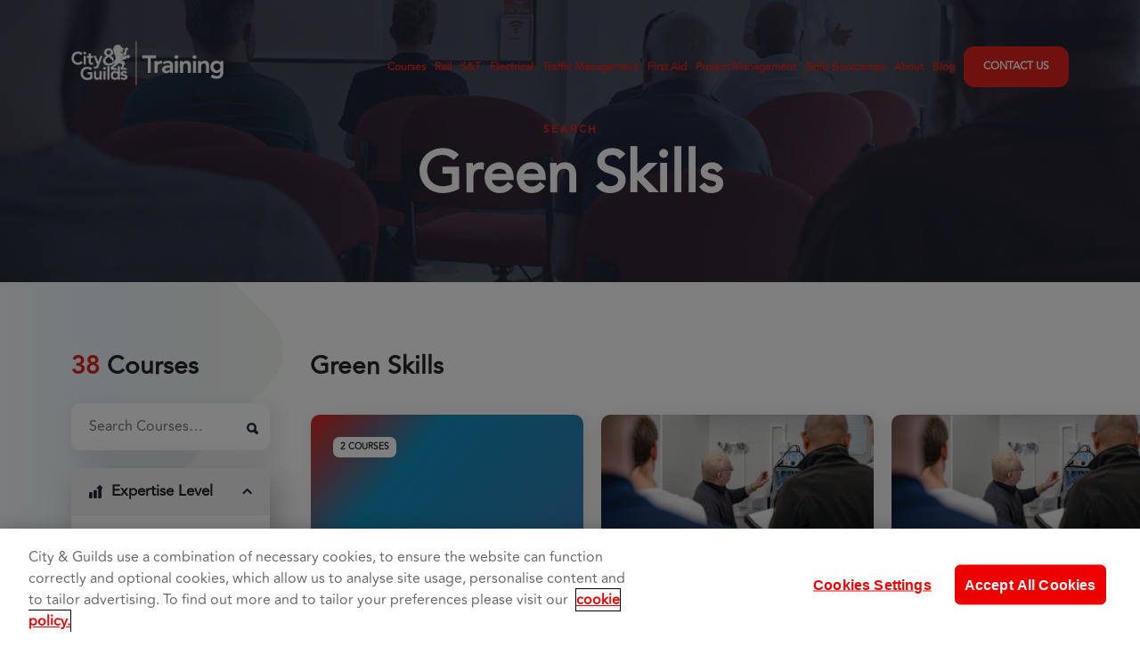

--- FILE ---
content_type: text/html; charset=UTF-8
request_url: https://cityandguildstraining.com/product-category/skills-bootcamps/green-skills
body_size: 21932
content:
<!DOCTYPE html><html lang="en-GB"><head><meta charset="UTF-8"><meta name="viewport" content="width=device-width, initial-scale=1, maximum-scale=1"><link rel="stylesheet" href="https://unpkg.com/aos@next/dist/aos.css" /><link href="https://fonts.googleapis.com/css2?family=Lato:ital,wght@0,100;0,300;0,400;0,700;0,900;1,100;1,300;1,400;1,700;1,900&display=swap" rel="stylesheet"><link href="https://fonts.googleapis.com/css2?family=Fira+Sans:wght@100;200;300;400;500;600;700;800;900&family=Inter:wght@100;300;400;500;600;700;800;900&display=swap" rel="stylesheet"> <script src="https://cdnjs.cloudflare.com/ajax/libs/Swiper/11.0.5/swiper-bundle.min.js" integrity="sha512-Ysw1DcK1P+uYLqprEAzNQJP+J4hTx4t/3X2nbVwszao8wD+9afLjBQYjz7Uk4ADP+Er++mJoScI42ueGtQOzEA==" crossorigin="anonymous" referrerpolicy="no-referrer"></script> <link rel="stylesheet" href="https://cdnjs.cloudflare.com/ajax/libs/Swiper/11.0.5/swiper-bundle.min.css" integrity="sha512-rd0qOHVMOcez6pLWPVFIv7EfSdGKLt+eafXh4RO/12Fgr41hDQxfGvoi1Vy55QIVcQEujUE1LQrATCLl2Fs+ag==" crossorigin="anonymous" referrerpolicy="no-referrer" /><link rel="stylesheet" type="text/css" href="//cdn.jsdelivr.net/npm/slick-carousel@1.8.1/slick/slick.css" /><meta name='robots' content='index, follow, max-image-preview:large, max-snippet:-1, max-video-preview:-1' /> <script data-cfasync="false" data-pagespeed-no-defer>var gtm4wp_datalayer_name = "dataLayer";
	var dataLayer = dataLayer || [];
	const gtm4wp_use_sku_instead = 0;
	const gtm4wp_currency = 'GBP';
	const gtm4wp_product_per_impression = 10;
	const gtm4wp_clear_ecommerce = false;
	const gtm4wp_datalayer_max_timeout = 2000;</script> <title>Green Skills | City &amp; Guilds Training</title><meta property="og:locale" content="en_GB" /><meta property="og:type" content="article" /><meta property="og:title" content="Green Skills | City &amp; Guilds Training" /><meta property="og:url" content="https://cityandguildstraining.com/product-category/skills-bootcamps/green-skills" /><meta property="og:site_name" content="City &amp; Guilds Training" /><meta name="twitter:card" content="summary_large_image" /> <script type="application/ld+json" class="yoast-schema-graph">{"@context":"https://schema.org","@graph":[{"@type":"CollectionPage","@id":"https://cityandguildstraining.com/product-category/skills-bootcamps/green-skills","url":"https://cityandguildstraining.com/product-category/skills-bootcamps/green-skills","name":"Green Skills | City &amp; Guilds Training","isPartOf":{"@id":"https://cityandguildstraining.com/#website"},"breadcrumb":{"@id":"https://cityandguildstraining.com/product-category/skills-bootcamps/green-skills#breadcrumb"},"inLanguage":"en-GB"},{"@type":"BreadcrumbList","@id":"https://cityandguildstraining.com/product-category/skills-bootcamps/green-skills#breadcrumb","itemListElement":[{"@type":"ListItem","position":1,"name":"Home","item":"https://cityandguildstraining.com/"},{"@type":"ListItem","position":2,"name":"Skills Bootcamps","item":"https://cityandguildstraining.com/product-category/skills-bootcamps"},{"@type":"ListItem","position":3,"name":"Green Skills"}]},{"@type":"WebSite","@id":"https://cityandguildstraining.com/#website","url":"https://cityandguildstraining.com/","name":"City & Guilds Training","description":"City &amp; Guilds Training","publisher":{"@id":"https://cityandguildstraining.com/#organization"},"potentialAction":[{"@type":"SearchAction","target":{"@type":"EntryPoint","urlTemplate":"https://cityandguildstraining.com/?s={search_term_string}"},"query-input":{"@type":"PropertyValueSpecification","valueRequired":true,"valueName":"search_term_string"}}],"inLanguage":"en-GB"},{"@type":"Organization","@id":"https://cityandguildstraining.com/#organization","name":"City & Guilds Training","url":"https://cityandguildstraining.com/","logo":{"@type":"ImageObject","inLanguage":"en-GB","@id":"https://cityandguildstraining.com/#/schema/logo/image/","url":"https://cityandguildstraining.com/wp-content/uploads/2024/01/CG_Training_Logo_RGB_Landscape-Black-Red-lion-red-training_150dpi.png","contentUrl":"https://cityandguildstraining.com/wp-content/uploads/2024/01/CG_Training_Logo_RGB_Landscape-Black-Red-lion-red-training_150dpi.png","width":437,"height":128,"caption":"City & Guilds Training"},"image":{"@id":"https://cityandguildstraining.com/#/schema/logo/image/"},"sameAs":["https://www.linkedin.com/company/city-and-guilds-training/"]}]}</script> <link rel='dns-prefetch' href='//www.google.com' /><link rel="alternate" type="application/rss+xml" title="City &amp; Guilds Training &raquo; Feed" href="https://cityandguildstraining.com/feed" /><link rel="alternate" type="application/rss+xml" title="City &amp; Guilds Training &raquo; Green Skills Category Feed" href="https://cityandguildstraining.com/product-category/skills-bootcamps/green-skills/feed" /><style id='wp-img-auto-sizes-contain-inline-css'>img:is([sizes=auto i],[sizes^="auto," i]){contain-intrinsic-size:3000px 1500px}
/*# sourceURL=wp-img-auto-sizes-contain-inline-css */</style><link rel='stylesheet' id='wp-block-library-css' href='https://cityandguildstraining.com/wp-includes/css/dist/block-library/style.min.css?ver=6.9' media='all' /><link rel='stylesheet' id='wc-blocks-style-css' href='https://cityandguildstraining.com/wp-content/plugins/woocommerce/assets/client/blocks/wc-blocks.css?ver=wc-10.4.3' media='all' /><style id='global-styles-inline-css'>:root{--wp--preset--aspect-ratio--square: 1;--wp--preset--aspect-ratio--4-3: 4/3;--wp--preset--aspect-ratio--3-4: 3/4;--wp--preset--aspect-ratio--3-2: 3/2;--wp--preset--aspect-ratio--2-3: 2/3;--wp--preset--aspect-ratio--16-9: 16/9;--wp--preset--aspect-ratio--9-16: 9/16;--wp--preset--color--black: #000000;--wp--preset--color--cyan-bluish-gray: #abb8c3;--wp--preset--color--white: #ffffff;--wp--preset--color--pale-pink: #f78da7;--wp--preset--color--vivid-red: #cf2e2e;--wp--preset--color--luminous-vivid-orange: #ff6900;--wp--preset--color--luminous-vivid-amber: #fcb900;--wp--preset--color--light-green-cyan: #7bdcb5;--wp--preset--color--vivid-green-cyan: #00d084;--wp--preset--color--pale-cyan-blue: #8ed1fc;--wp--preset--color--vivid-cyan-blue: #0693e3;--wp--preset--color--vivid-purple: #9b51e0;--wp--preset--gradient--vivid-cyan-blue-to-vivid-purple: linear-gradient(135deg,rgb(6,147,227) 0%,rgb(155,81,224) 100%);--wp--preset--gradient--light-green-cyan-to-vivid-green-cyan: linear-gradient(135deg,rgb(122,220,180) 0%,rgb(0,208,130) 100%);--wp--preset--gradient--luminous-vivid-amber-to-luminous-vivid-orange: linear-gradient(135deg,rgb(252,185,0) 0%,rgb(255,105,0) 100%);--wp--preset--gradient--luminous-vivid-orange-to-vivid-red: linear-gradient(135deg,rgb(255,105,0) 0%,rgb(207,46,46) 100%);--wp--preset--gradient--very-light-gray-to-cyan-bluish-gray: linear-gradient(135deg,rgb(238,238,238) 0%,rgb(169,184,195) 100%);--wp--preset--gradient--cool-to-warm-spectrum: linear-gradient(135deg,rgb(74,234,220) 0%,rgb(151,120,209) 20%,rgb(207,42,186) 40%,rgb(238,44,130) 60%,rgb(251,105,98) 80%,rgb(254,248,76) 100%);--wp--preset--gradient--blush-light-purple: linear-gradient(135deg,rgb(255,206,236) 0%,rgb(152,150,240) 100%);--wp--preset--gradient--blush-bordeaux: linear-gradient(135deg,rgb(254,205,165) 0%,rgb(254,45,45) 50%,rgb(107,0,62) 100%);--wp--preset--gradient--luminous-dusk: linear-gradient(135deg,rgb(255,203,112) 0%,rgb(199,81,192) 50%,rgb(65,88,208) 100%);--wp--preset--gradient--pale-ocean: linear-gradient(135deg,rgb(255,245,203) 0%,rgb(182,227,212) 50%,rgb(51,167,181) 100%);--wp--preset--gradient--electric-grass: linear-gradient(135deg,rgb(202,248,128) 0%,rgb(113,206,126) 100%);--wp--preset--gradient--midnight: linear-gradient(135deg,rgb(2,3,129) 0%,rgb(40,116,252) 100%);--wp--preset--font-size--small: 13px;--wp--preset--font-size--medium: 20px;--wp--preset--font-size--large: 36px;--wp--preset--font-size--x-large: 42px;--wp--preset--spacing--20: 0.44rem;--wp--preset--spacing--30: 0.67rem;--wp--preset--spacing--40: 1rem;--wp--preset--spacing--50: 1.5rem;--wp--preset--spacing--60: 2.25rem;--wp--preset--spacing--70: 3.38rem;--wp--preset--spacing--80: 5.06rem;--wp--preset--shadow--natural: 6px 6px 9px rgba(0, 0, 0, 0.2);--wp--preset--shadow--deep: 12px 12px 50px rgba(0, 0, 0, 0.4);--wp--preset--shadow--sharp: 6px 6px 0px rgba(0, 0, 0, 0.2);--wp--preset--shadow--outlined: 6px 6px 0px -3px rgb(255, 255, 255), 6px 6px rgb(0, 0, 0);--wp--preset--shadow--crisp: 6px 6px 0px rgb(0, 0, 0);}:where(.is-layout-flex){gap: 0.5em;}:where(.is-layout-grid){gap: 0.5em;}body .is-layout-flex{display: flex;}.is-layout-flex{flex-wrap: wrap;align-items: center;}.is-layout-flex > :is(*, div){margin: 0;}body .is-layout-grid{display: grid;}.is-layout-grid > :is(*, div){margin: 0;}:where(.wp-block-columns.is-layout-flex){gap: 2em;}:where(.wp-block-columns.is-layout-grid){gap: 2em;}:where(.wp-block-post-template.is-layout-flex){gap: 1.25em;}:where(.wp-block-post-template.is-layout-grid){gap: 1.25em;}.has-black-color{color: var(--wp--preset--color--black) !important;}.has-cyan-bluish-gray-color{color: var(--wp--preset--color--cyan-bluish-gray) !important;}.has-white-color{color: var(--wp--preset--color--white) !important;}.has-pale-pink-color{color: var(--wp--preset--color--pale-pink) !important;}.has-vivid-red-color{color: var(--wp--preset--color--vivid-red) !important;}.has-luminous-vivid-orange-color{color: var(--wp--preset--color--luminous-vivid-orange) !important;}.has-luminous-vivid-amber-color{color: var(--wp--preset--color--luminous-vivid-amber) !important;}.has-light-green-cyan-color{color: var(--wp--preset--color--light-green-cyan) !important;}.has-vivid-green-cyan-color{color: var(--wp--preset--color--vivid-green-cyan) !important;}.has-pale-cyan-blue-color{color: var(--wp--preset--color--pale-cyan-blue) !important;}.has-vivid-cyan-blue-color{color: var(--wp--preset--color--vivid-cyan-blue) !important;}.has-vivid-purple-color{color: var(--wp--preset--color--vivid-purple) !important;}.has-black-background-color{background-color: var(--wp--preset--color--black) !important;}.has-cyan-bluish-gray-background-color{background-color: var(--wp--preset--color--cyan-bluish-gray) !important;}.has-white-background-color{background-color: var(--wp--preset--color--white) !important;}.has-pale-pink-background-color{background-color: var(--wp--preset--color--pale-pink) !important;}.has-vivid-red-background-color{background-color: var(--wp--preset--color--vivid-red) !important;}.has-luminous-vivid-orange-background-color{background-color: var(--wp--preset--color--luminous-vivid-orange) !important;}.has-luminous-vivid-amber-background-color{background-color: var(--wp--preset--color--luminous-vivid-amber) !important;}.has-light-green-cyan-background-color{background-color: var(--wp--preset--color--light-green-cyan) !important;}.has-vivid-green-cyan-background-color{background-color: var(--wp--preset--color--vivid-green-cyan) !important;}.has-pale-cyan-blue-background-color{background-color: var(--wp--preset--color--pale-cyan-blue) !important;}.has-vivid-cyan-blue-background-color{background-color: var(--wp--preset--color--vivid-cyan-blue) !important;}.has-vivid-purple-background-color{background-color: var(--wp--preset--color--vivid-purple) !important;}.has-black-border-color{border-color: var(--wp--preset--color--black) !important;}.has-cyan-bluish-gray-border-color{border-color: var(--wp--preset--color--cyan-bluish-gray) !important;}.has-white-border-color{border-color: var(--wp--preset--color--white) !important;}.has-pale-pink-border-color{border-color: var(--wp--preset--color--pale-pink) !important;}.has-vivid-red-border-color{border-color: var(--wp--preset--color--vivid-red) !important;}.has-luminous-vivid-orange-border-color{border-color: var(--wp--preset--color--luminous-vivid-orange) !important;}.has-luminous-vivid-amber-border-color{border-color: var(--wp--preset--color--luminous-vivid-amber) !important;}.has-light-green-cyan-border-color{border-color: var(--wp--preset--color--light-green-cyan) !important;}.has-vivid-green-cyan-border-color{border-color: var(--wp--preset--color--vivid-green-cyan) !important;}.has-pale-cyan-blue-border-color{border-color: var(--wp--preset--color--pale-cyan-blue) !important;}.has-vivid-cyan-blue-border-color{border-color: var(--wp--preset--color--vivid-cyan-blue) !important;}.has-vivid-purple-border-color{border-color: var(--wp--preset--color--vivid-purple) !important;}.has-vivid-cyan-blue-to-vivid-purple-gradient-background{background: var(--wp--preset--gradient--vivid-cyan-blue-to-vivid-purple) !important;}.has-light-green-cyan-to-vivid-green-cyan-gradient-background{background: var(--wp--preset--gradient--light-green-cyan-to-vivid-green-cyan) !important;}.has-luminous-vivid-amber-to-luminous-vivid-orange-gradient-background{background: var(--wp--preset--gradient--luminous-vivid-amber-to-luminous-vivid-orange) !important;}.has-luminous-vivid-orange-to-vivid-red-gradient-background{background: var(--wp--preset--gradient--luminous-vivid-orange-to-vivid-red) !important;}.has-very-light-gray-to-cyan-bluish-gray-gradient-background{background: var(--wp--preset--gradient--very-light-gray-to-cyan-bluish-gray) !important;}.has-cool-to-warm-spectrum-gradient-background{background: var(--wp--preset--gradient--cool-to-warm-spectrum) !important;}.has-blush-light-purple-gradient-background{background: var(--wp--preset--gradient--blush-light-purple) !important;}.has-blush-bordeaux-gradient-background{background: var(--wp--preset--gradient--blush-bordeaux) !important;}.has-luminous-dusk-gradient-background{background: var(--wp--preset--gradient--luminous-dusk) !important;}.has-pale-ocean-gradient-background{background: var(--wp--preset--gradient--pale-ocean) !important;}.has-electric-grass-gradient-background{background: var(--wp--preset--gradient--electric-grass) !important;}.has-midnight-gradient-background{background: var(--wp--preset--gradient--midnight) !important;}.has-small-font-size{font-size: var(--wp--preset--font-size--small) !important;}.has-medium-font-size{font-size: var(--wp--preset--font-size--medium) !important;}.has-large-font-size{font-size: var(--wp--preset--font-size--large) !important;}.has-x-large-font-size{font-size: var(--wp--preset--font-size--x-large) !important;}
/*# sourceURL=global-styles-inline-css */</style><style id='classic-theme-styles-inline-css'>/*! This file is auto-generated */
.wp-block-button__link{color:#fff;background-color:#32373c;border-radius:9999px;box-shadow:none;text-decoration:none;padding:calc(.667em + 2px) calc(1.333em + 2px);font-size:1.125em}.wp-block-file__button{background:#32373c;color:#fff;text-decoration:none}
/*# sourceURL=/wp-includes/css/classic-themes.min.css */</style><link rel='stylesheet' id='contact-form-7-css' href='https://cityandguildstraining.com/wp-content/plugins/contact-form-7/includes/css/styles.css?ver=6.1.4' media='all' /><link rel='stylesheet' id='woocommerce-layout-css' href='https://cityandguildstraining.com/wp-content/plugins/woocommerce/assets/css/woocommerce-layout.css?ver=10.4.3' media='all' /><link rel='stylesheet' id='woocommerce-smallscreen-css' href='https://cityandguildstraining.com/wp-content/plugins/woocommerce/assets/css/woocommerce-smallscreen.css?ver=10.4.3' media='only screen and (max-width: 768px)' /><link rel='stylesheet' id='woocommerce-general-css' href='https://cityandguildstraining.com/wp-content/plugins/woocommerce/assets/css/woocommerce.css?ver=10.4.3' media='all' /><style id='woocommerce-inline-inline-css'>.woocommerce form .form-row .required { visibility: visible; }
/*# sourceURL=woocommerce-inline-inline-css */</style><link rel='stylesheet' id='understrap-styles-css' href='https://cityandguildstraining.com/wp-content/themes/tradeskills4u%202/css/theme.min.css?ver=0.9.8.1709838116' media='all' /><link rel='stylesheet' id='lazyload-video-css-css' href='https://cityandguildstraining.com/wp-content/plugins/lazy-load-for-videos/public/css/lazyload-shared.css?ver=2.18.9' media='all' /><style id='lazyload-video-css-inline-css'>.entry-content a.lazy-load-youtube, a.lazy-load-youtube, .lazy-load-vimeo{ background-size: cover; }.titletext.youtube { display: none; }.lazy-load-div:before { content: "\25B6"; text-shadow: 0px 0px 60px rgba(0,0,0,0.8); }
/*# sourceURL=lazyload-video-css-inline-css */</style> <script src="https://cityandguildstraining.com/wp-includes/js/jquery/jquery.min.js?ver=3.7.1" id="jquery-core-js"></script> <script src="https://cityandguildstraining.com/wp-includes/js/jquery/jquery-migrate.min.js?ver=3.4.1" id="jquery-migrate-js"></script> <script src="https://cityandguildstraining.com/wp-content/plugins/woocommerce/assets/js/jquery-blockui/jquery.blockUI.min.js?ver=2.7.0-wc.10.4.3" id="wc-jquery-blockui-js" defer data-wp-strategy="defer"></script> <script src="https://cityandguildstraining.com/wp-content/plugins/woocommerce/assets/js/js-cookie/js.cookie.min.js?ver=2.1.4-wc.10.4.3" id="wc-js-cookie-js" defer data-wp-strategy="defer"></script> <script id="woocommerce-js-extra">var woocommerce_params = {"ajax_url":"/wp-admin/admin-ajax.php","wc_ajax_url":"/?wc-ajax=%%endpoint%%","i18n_password_show":"Show password","i18n_password_hide":"Hide password"};
//# sourceURL=woocommerce-js-extra</script> <script src="https://cityandguildstraining.com/wp-content/plugins/woocommerce/assets/js/frontend/woocommerce.min.js?ver=10.4.3" id="woocommerce-js" defer data-wp-strategy="defer"></script> <link rel="https://api.w.org/" href="https://cityandguildstraining.com/wp-json/" /><link rel="alternate" title="JSON" type="application/json" href="https://cityandguildstraining.com/wp-json/wp/v2/product_cat/1361" /><link rel="EditURI" type="application/rsd+xml" title="RSD" href="https://cityandguildstraining.com/xmlrpc.php?rsd" /><meta name="generator" content="WordPress 6.9" /><meta name="generator" content="WooCommerce 10.4.3" />
 <script>!function(f,b,e,v,n,t,s)
{if(f.fbq)return;n=f.fbq=function(){n.callMethod?
n.callMethod.apply(n,arguments):n.queue.push(arguments)};
if(!f._fbq)f._fbq=n;n.push=n;n.loaded=!0;n.version='2.0';
n.queue=[];t=b.createElement(e);t.async=!0;
t.src=v;s=b.getElementsByTagName(e)[0];
s.parentNode.insertBefore(t,s)}(window,document,'script',
'https://connect.facebook.net/en_US/fbevents.js');
 fbq('init', '6555354647894136'); 
fbq('track', 'PageView');</script> <noscript>
<img height="1" width="1"
src="https://www.facebook.com/tr?id=6555354647894136&ev=PageView
&noscript=1"/>
</noscript> <script data-cfasync="false" data-pagespeed-no-defer>var dataLayer_content = {"pagePostType":false,"pagePostType2":"tax-","pageCategory":[]};
	dataLayer.push( dataLayer_content );</script> <script data-cfasync="false" data-pagespeed-no-defer>if (typeof gtag == "undefined") {
			function gtag(){dataLayer.push(arguments);}
		}

		gtag("consent", "default", {
			"analytics_storage": "granted",
			"ad_storage": "granted",
			"ad_user_data": "granted",
			"ad_personalization": "granted",
			"functionality_storage": "granted",
			"security_storage": "granted",
			"personalization_storage": "granted",
		});</script> <script data-cfasync="false" data-pagespeed-no-defer>(function(w,d,s,l,i){w[l]=w[l]||[];w[l].push({'gtm.start':
new Date().getTime(),event:'gtm.js'});var f=d.getElementsByTagName(s)[0],
j=d.createElement(s),dl=l!='dataLayer'?'&l='+l:'';j.async=true;j.src=
'//www.googletagmanager.com/gtm.js?id='+i+dl;f.parentNode.insertBefore(j,f);
})(window,document,'script','dataLayer','GTM-W4466RD5');</script> <meta name="mobile-web-app-capable" content="yes"><meta name="apple-mobile-web-app-capable" content="yes"><meta name="apple-mobile-web-app-title" content="City &amp; Guilds Training - City &amp; Guilds Training">
<noscript><style>.woocommerce-product-gallery{ opacity: 1 !important; }</style></noscript>
 <script type='text/javascript'>!function(f,b,e,v,n,t,s){if(f.fbq)return;n=f.fbq=function(){n.callMethod?
n.callMethod.apply(n,arguments):n.queue.push(arguments)};if(!f._fbq)f._fbq=n;
n.push=n;n.loaded=!0;n.version='2.0';n.queue=[];t=b.createElement(e);t.async=!0;
t.src=v;s=b.getElementsByTagName(e)[0];s.parentNode.insertBefore(t,s)}(window,
document,'script','https://connect.facebook.net/en_US/fbevents.js');</script>  <script type='text/javascript'>var url = window.location.origin + '?ob=open-bridge';
            fbq('set', 'openbridge', '294879030332416', url);
fbq('init', '294879030332416', {}, {
    "agent": "wordpress-6.9-4.1.5"
})</script><script type='text/javascript'>fbq('track', 'PageView', []);</script><meta name="google-site-verification" content="wxK1EZG3YMNVVMaydtWUNNiw7b-gJjGlxOXUlYrBPMc" /><link rel="icon" href="https://cityandguildstraining.com/wp-content/uploads/2023/06/cropped-CG-Lion-Favicon-600x600-1-32x32.png" sizes="32x32" /><link rel="icon" href="https://cityandguildstraining.com/wp-content/uploads/2023/06/cropped-CG-Lion-Favicon-600x600-1-192x192.png" sizes="192x192" /><link rel="apple-touch-icon" href="https://cityandguildstraining.com/wp-content/uploads/2023/06/cropped-CG-Lion-Favicon-600x600-1-180x180.png" /><meta name="msapplication-TileImage" content="https://cityandguildstraining.com/wp-content/uploads/2023/06/cropped-CG-Lion-Favicon-600x600-1-270x270.png" /><style id="wp-custom-css">.hero p {
  font-size: 18px;
}

.section-title.d-flex.flex-column.justify-content-center.align-items-center {
    padding-top: 65px !important;
}

@media only screen and (min-width: 1024px) {
    .hero p {
        font-size: 18px;
    }
}

#wrapper-navbar {
  z-index: 9999;
}

.video_and_text .full-width-video .video-wrapper:after{
	height:100%;
}

.course_details .modal-content{
	background-color:#fff;
}

#candidate-detail-modal .modal-content{
	background-color:#fff;
}

.product-page-banner .left-info ul.tags li.bestseller{
	padding: 5.5px 10px;
}

.video_and_text .full-width-video .video-wrapper .playpause .text{
	text-align: left;
}

.whats_new_flex .item-row .block .overlay{
	opacity:0.6;
}

footer .footer .head .title .logo img{
	height: 60px !important;
}

footer .footer .head .title .logo img {
    height: 90px !important;
	   
}

@media (min-width: 1024px){
	footer .footer .head .title .logo img {
		 margin-left: -16px;
	}
}



.site.dark-theme .faq #questions .q-wrapper .header{
	text-transform: none !important;
}


.faq .title .head .btn img{
	margin-top: -3px;
}



label[for="payment_method_sagepaydirect"] {
    display: none;
}

.payment_box.payment_method_sagepaydirect {
    margin: 0px !important;
    padding: 0 !important;
    background-color: transparent !important;
}

.payment_box.payment_method_sagepaydirect fieldset#sagepaydirect-cc-form {
    padding-top: 20px;
    padding: 20px;
    background: #E5F5F9;
    border-radius: 12px;
    margin-top: 20px;
}

.payment_box.payment_method_sagepaydirect fieldset#sagepaydirect-cc-form .required:after {
    display: none;
}

input#sagepaydirect-card-number {
    margin-right: 0px !important;
}

.payment_box.payment_method_sagepaydirect fieldset#sagepaydirect-cc-form label {
    font-size: 14px;
    color: #000;
    margin-bottom: 7px;
}

.payment_box.payment_method_sagepaydirect fieldset#sagepaydirect-cc-form select, .payment_box.payment_method_sagepaydirect fieldset#sagepaydirect-cc-form input {
    border-radius: 8px;
    border: 1px solid rgba(36,42,58,.5);
    height: 44px;
    padding-left: 12px;
    background-color: #fff;
    box-shadow: none;
    margin-right: 0px !important;
}

p.form-row.form-row-first.not-for-paypal.not-for-token {
    padding-bottom: 0px !important;
}

p#sage-card-cvc {
    padding-bottom: 0px !important;
}




p#billing_country_field {
    width: calc(100% - 7px);
}

@media(min-width:992px) {
	p#billing_address_1_field {
		width: calc(50% - 14px);
	}
	
	p#billing_address_2_field {
		width: calc(50% - 14px);
	}
}

@media(max-width:992px) {
	p#billing_address_1_field {
		width: calc(50% - 10px);
	}
	
	p#billing_address_2_field {
		width: calc(50% - 10px);
	}

p#billing_country_field {
    width: 100%;
}
}

p#billing_company_field {
    width: 100% !important;
}

.postid-2256 .steps_reviews .reviews .steps .step .content div.video {
    height: 0;
    padding-top: 58.42%;
}

.postid-2256 .steps_reviews .reviews .steps .step .content div.video .video-wrapper {
    position: absolute;
    top: 0;
    left: 0;
    width: 100%;
    height: 100%;
}

.postid-2256 .steps_reviews .reviews .steps .step .content div.video .playpause {
    margin-top: 0px;
    bottom: 50%;
    transform: translateY(50%);
}


@media(min-width:992px) {
	.content_card_carousel .carousel_section-header .h3 img, .content_card_carousel .carousel_section-header h3 img, .hub_carousel .carousel_section-header .h3 img, .hub_carousel .carousel_section-header h3 img {
		width:45px;
	}
}

footer .footer .head .title .logo img {
    height: 61px !important;
    margin-left: 0px;
}

a.post-single-card, a.post-single-card * {
	text-decoration: none !important;
}

span.expand {
    display: flex;
    font-weight: 700;
    font-size: 15px;
    color: #242a3a;
    display: flex;
    align-items: center;
}

.product-banner-info.image .approved-by .logos img {
	object-fit: contain;
}

span.expand img {
    margin-left: 8px;
}
a.post-single-card, a.post-single-card * {
	text-decoration: none !important;
}


#onetrust-banner-sdk #onetrust-policy-text {
    font-size: 19px !important;
}

#onetrust-consent-sdk #onetrust-accept-btn-handler {
    margin-top: 0px;
}

nav.top-nav .logo img {
    object-position: left;
    margin-left: 0;
}


.journey .journey-list-steps .course-details .box.course {
	background: white;
	border-radius: 10px;
	overflow: hidden;
}
.journey .journey-list-steps .course-details .box.course .post-single-card {
	margin: 0;
}







div#onetrust-button-group {
    display: flex !important;
    justify-content: flex-end !important;
}



#onetrust-banner-sdk #onetrust-policy-text {
    font-size: 16px !important;
}

#onetrust-consent-sdk #onetrust-accept-btn-handler {
    margin-top: 0px !important;
}

#onetrust-consent-sdk #onetrust-pc-btn-handler, #onetrust-consent-sdk #onetrust-pc-btn-handler.cookie-setting-link {
    font-size: 16px !important;
    margin-top: 0px !important;
    margin-bottom: 0px !important;
}

body div#onetrust-button-group {
	margin-top:0px !important;
}

#onetrust-consent-sdk #onetrust-accept-btn-handler {
    font-size: 16px !important;
    margin-right: 0px !important;
    margin-bottom: 0px !important;
}

#onetrust-banner-sdk.vertical-align-content #onetrust-button-group-parent {
    height: auto !important;
}

body #ot-sdk-cookie-policy-v2.ot-sdk-cookie-policy #cookie-policy-title, body #ot-sdk-cookie-policy-v2.ot-sdk-cookie-policy .ot-sdk-cookie-policy-group {
    font-size: 26px !important;
    color: #212529 !important;
    margin-top: 0px !important;
    margin-bottom: 15px !important;
}

body #ot-sdk-cookie-policy-v2.ot-sdk-cookie-policy h5, body #ot-sdk-cookie-policy-v2.ot-sdk-cookie-policy h6, #ot-sdk-cookie-policy-v2.ot-sdk-cookie-policy li, body #ot-sdk-cookie-policy-v2.ot-sdk-cookie-policy p, body #ot-sdk-cookie-policy-v2.ot-sdk-cookie-policy a, body #ot-sdk-cookie-policy-v2.ot-sdk-cookie-policy span, #ot-sdk-cookie-policy-v2.ot-sdk-cookie-policy td, body #ot-sdk-cookie-policy-v2.ot-sdk-cookie-policy #cookie-policy-description {
    font-size: 18px !important;
    line-height: 1.4;
    color: #212529 !important;
}

body #ot-sdk-cookie-policy-v2.ot-sdk-cookie-policy td, body #ot-sdk-cookie-policy-v2.ot-sdk-cookie-policy td a, body #onetrust-banner-sdk th, body #onetrust-banner-sdk td, body #onetrust-pc-sdk th, body #onetrust-pc-sdk td, body #ot-sdk-cookie-policy th, body #ot-sdk-cookie-policy td, body #ot-sdk-cookie-policy-v2.ot-sdk-cookie-policy span {
    font-size: 18px !important;
}

@media(max-width:768px) {
    
    #onetrust-banner-sdk #onetrust-button-group {
        flex-direction: column !important;
    }

}

@media(min-width:992px) {
	.single .entry-content p, .single-case_study .entry-content p {
    font-size: 18px !important;
				}
}

.tabs .head ul li a.active {
    background-color: #e0251b;
}

.tabs .head ul li a.active:hover {
    background-color: #c52017;
}

.course_details_tabs .tabs .head ul li:hover a {
    color: #e0251b;
}

.tabs .head ul li:hover {
    background-color: rgb(224 37 27 / 10%);
}
.our-locations {
    padding-top: 60px;
}

.entry-content>ul, .entry-content>ul>li {
    list-style: disc;
}

.entry-content>ul {
    padding-left: 20px;
}

.entry-content>ul>li {
    margin-bottom: 10px;
}

	body .blogfilterpill.active {
		background-color: #e0251b !important;                   
}

body #archive-wrapper
{
	background-color: #242a3a !important;
  color: #fff !important;
}
.blogcatwrap  a:hover{
	color:white !important;
}

 .aos-animate .trustpilot
{
	display:none !important;
}

/* prevent logo stretchong mobile */

nav.top-nav .logo img{
	width:auto;
}</style></head><body class="archive tax-product_cat term-green-skills term-1361 wp-embed-responsive wp-theme-tradeskills4u2 theme-tradeskills4u 2 woocommerce woocommerce-page woocommerce-no-js group-blog hfeed" itemscope itemtype="http://schema.org/WebSite"><div class="accessplanitIDs" style="display:none;">[]</div><noscript><iframe data-lazyloaded="1" src="about:blank" data-src="https://www.googletagmanager.com/ns.html?id=GTM-W4466RD5" height="0" width="0" style="display:none;visibility:hidden" aria-hidden="true"></iframe><noscript><iframe src="https://www.googletagmanager.com/ns.html?id=GTM-W4466RD5" height="0" width="0" style="display:none;visibility:hidden" aria-hidden="true"></iframe></noscript></noscript><noscript>
<img height="1" width="1" style="display:none" alt="fbpx"
src="https://www.facebook.com/tr?id=294879030332416&ev=PageView&noscript=1" />
</noscript><div class="site  " id="page"><div id="wrapper-navbar" class="top-header dark-bg"><div class="container"><nav class="top-nav"><div class="logo main-logo">
<a href="https://cityandguildstraining.com/"><img data-lazyloaded="1" src="[data-uri]" width="437" height="128" data-src="https://cityandguildstraining.com/wp-content/uploads/2024/01/CG_Training_Logo_RGB_Landscape-Black-Red-lion-red-training_150dpi.png" alt="city and guilds training logo"><noscript><img width="437" height="128" src="https://cityandguildstraining.com/wp-content/uploads/2024/01/CG_Training_Logo_RGB_Landscape-Black-Red-lion-red-training_150dpi.png" alt="city and guilds training logo"></noscript></a></div><div class="nav-details"><div class="mobile-menu d-lg-none"><div class="hamburger">
<img src="/wp-content/themes/tradeskills4u/images/mobile-menu-open.svg" alt="hamburger" class="hamburger-img">
<img src="/wp-content/themes/tradeskills4u/images/close.svg" alt="hamburger-close" class="close-img"></div></div><div class="desktop-menu d-none d-lg-flex"><ul class="nav-content"><li class="link main-link  current-page">
<a href="https://cityandguildstraining.com/training-courses">Courses</a></li><li class="link main-link  current-page">
<a href="https://www.railway-training-courses.com">Rail</a></li><li class="link main-link  current-page">
<a href="https://cityandguildstraining.com/product-category/rail-training-courses/signalling-telecoms">S&T</a></li><li class="link main-link  current-page">
<a href="https://cityandguildstraining.com/electrical-training-courses">Electrical</a></li><li class="link main-link  current-page">
<a href="https://cityandguildstraining.com/traffic-management-training-courses">Traffic Management</a></li><li class="link main-link  current-page">
<a href="https://cityandguildstraining.com/product-category/first-aid-courses">First Aid</a></li><li class="link main-link  current-page">
<a href="https://cityandguildstraining.com/project-management-training">Project Management</a></li><li class="link main-link  current-page">
<a href="https://cityandguildstraining.com/dfe-skills-bootcamps">Skills Bootcamps</a></li><li class="link main-link  current-page">
<a href="/about-us">About</a></li><li class="link main-link  current-page">
<a href="https://cityandguildstraining.com/blog">Blog</a></li></ul>
<a class="btn red" href="https://cityandguildstraining.com/contact-us" target="">Contact Us</a></div></div></nav></div></div><div class="menu-mobile d-lg-none"><div class="deskwrap"><div class="desktop-menu"><ul class="nav-content"><li class=""><a href="/">Home</a></li><li class="link main-link dropdown-linkcurrent">
<a href="https://cityandguildstraining.com/training-courses">Courses</a><div class="desktop-nav multiple"><div class="container text-left"><div class="head"><div class="lists"></div></div><div class="foot"><div class="social"><ul class="social-links"><li><a href="https://www.linkedin.com/company/city-and-guilds-training/" target="_blank">
<img data-lazyloaded="1" src="[data-uri]" data-src="https://cityandguildstraining.com/wp-content/uploads/2022/10/Path-529.svg" alt="Social Media"><noscript><img src="https://cityandguildstraining.com/wp-content/uploads/2022/10/Path-529.svg" alt="Social Media"></noscript>
</a></li><li><a href="" target="_blank">
<img src="" alt="Social Media">
</a></li></ul></div><div class="policy"><ul></ul></div></div></div></div></li><li class="link main-link current">
<a href="https://www.railway-training-courses.com">Rail</a></li><li class="link main-link current">
<a href="https://cityandguildstraining.com/product-category/rail-training-courses/signalling-telecoms">S&T</a></li><li class="link main-link ">
<a href="https://cityandguildstraining.com/electrical-training-courses">Electrical</a></li><li class="link main-link ">
<a href="https://cityandguildstraining.com/traffic-management-training-courses">Traffic Management</a></li><li class="link main-link current">
<a href="https://cityandguildstraining.com/product-category/first-aid-courses">First Aid</a></li><li class="link main-link ">
<a href="https://cityandguildstraining.com/project-management-training">Project Management</a></li><li class="link main-link ">
<a href="https://cityandguildstraining.com/dfe-skills-bootcamps">Skills Bootcamps</a></li><li class="link main-link ">
<a href="/about-us">About</a></li><li class="link main-link current">
<a href="https://cityandguildstraining.com/blog">Blog</a></li></ul><div class="desktop-nav 22"></div></div></div><div class="foot"><div class="social"><ul class="social-links"><li><a href="https://www.linkedin.com/company/city-and-guilds-training/" target="_blank">
<img data-lazyloaded="1" src="[data-uri]" data-src="https://cityandguildstraining.com/wp-content/uploads/2022/10/Path-529.svg" alt="Social Media"><noscript><img src="https://cityandguildstraining.com/wp-content/uploads/2022/10/Path-529.svg" alt="Social Media"></noscript>
</a></li><li><a href="" target="_blank">
<img src="" alt="Social Media">
</a></li></ul></div><div class="policy"><ul><li><a href="">Help &amp; Support</a></li><li><a href="">General FAQs</a></li><li><a href="">Why Us? Electrical Training</a></li></ul></div></div></div><div class="body-light-bg"></div> <script>//if the page is a product category page select the associated category in the sidebar
	//if the page is a product category page select the associated category in the sidebar
	$(document).ready(function() {
		console.log('ready');
		console.log('1');
		if ('1') {
			console.log('1');
			console.log('green-skills');
			$('.cat-green-skills').addClass('active');
		}
	});</script> <div class="shop-header" style="background-image: url(https://cityandguildstraining.com/wp-content/uploads/2025/09/2-2.jpg)" ><div class="container"><p class="tag" data-aos="fade-up" data-aos-delay="0" data-aos-duration="1000">SEARCH</p><h1 data-aos="fade-up" data-aos-delay="100" data-aos-duration="1000" class="title">
Green Skills</h1><p data-aos="fade-up" data-aos-delay="200" data-aos-duration="1000"></p></div></div><div class="wrapper" id="woocommerce-wrapper"><img data-lazyloaded="1" src="[data-uri]" data-src="/wp-content/themes/tradeskills4u/images/bg-right.svg" class="bgflipped" style="display:none;"><noscript><img src="/wp-content/themes/tradeskills4u/images/bg-right.svg" class="bgflipped" style="display:none;"></noscript><div class="container" id="content" tabindex="-1"><div class="row"><div class="col-md content-area" id="primary"><main class="site-main" id="main"><nav class="woocommerce-breadcrumb" aria-label="Breadcrumb"><a href="https://cityandguildstraining.com">Home</a>&nbsp;&#47;&nbsp;<a href="https://cityandguildstraining.com/product-category/skills-bootcamps">Skills Bootcamps</a>&nbsp;&#47;&nbsp;Green Skills</nav><header class="woocommerce-products-header"></header><div class="row mt-lg-5 course-landing" id="main-content"><div class="col-xl-3 col-lg-4 filter "><div class="sidebar" id="sidebar"><form class="sidebar__inner" method="GET" action="https://cityandguildstraining.com/training-courses"><pre style="display:none;">Array
(
    [category] => 
    [limit] => -1
    [post_status] => publish
    [visibility] => visible
    [s] => 
    [product_tag] => 
    [item] => 
)
</pre><h3><span>38</span> Courses</h3><div class="search"><div class="search-product box-shadow"><div role="search" method="get" id="searchform" action="/">
<input type="text" value="" name="s" id="s" placeholder="Search Courses…" />
<input type="submit" id="searchsubmit" value="Search" />
<input type="hidden" name="post_type" value="product" /></div></div></div><div class="box expertise-level box-shadow-2"><div class="box-header"><img data-lazyloaded="1" src="[data-uri]" data-src="https://cityandguildstraining.com/wp-content/themes/tradeskills4u%202/images/graph.svg" alt="Graph"><noscript><img src="https://cityandguildstraining.com/wp-content/themes/tradeskills4u%202/images/graph.svg" alt="Graph"></noscript> Expertise Level <img data-lazyloaded="1" src="[data-uri]" data-src="https://cityandguildstraining.com/wp-content/themes/tradeskills4u%202/images/up-arrow.svg" class="arrow"><noscript><img src="https://cityandguildstraining.com/wp-content/themes/tradeskills4u%202/images/up-arrow.svg" class="arrow"></noscript></div><div class="list"></div></div><div class="box expertise-level box-shadow-2"><div class="box-header"><img data-lazyloaded="1" src="[data-uri]" data-src="https://cityandguildstraining.com/wp-content/themes/tradeskills4u%202/images/cat.svg" alt="Graph"><noscript><img src="https://cityandguildstraining.com/wp-content/themes/tradeskills4u%202/images/cat.svg" alt="Graph"></noscript> Category <img data-lazyloaded="1" src="[data-uri]" data-src="https://cityandguildstraining.com/wp-content/themes/tradeskills4u%202/images/up-arrow.svg" class="arrow"><noscript><img src="https://cityandguildstraining.com/wp-content/themes/tradeskills4u%202/images/up-arrow.svg" class="arrow"></noscript></div><div class="list">
<label><input  type="checkbox" id="rail-training-courses" name="category[]" value="rail-training-courses"> <span>Rail </span></label>
<label><input  type="checkbox" id="plant" name="category[]" value="plant"> <span>Plant </span></label>
<label><input  type="checkbox" id="project-management" name="category[]" value="project-management"> <span>Project Management </span></label>
<label><input  type="checkbox" id="first-aid-courses" name="category[]" value="first-aid-courses"> <span>First Aid </span></label>
<label><input  type="checkbox" id="traffic-management" name="category[]" value="traffic-management"> <span>Traffic Management </span></label>
<label><input  type="checkbox" id="signalling-telecoms" name="category[]" value="signalling-telecoms"> <span>Signalling &amp; Telecoms Training </span></label></div></div><div class="box expertise-level box-shadow-2"><div class="box-header"><img data-lazyloaded="1" src="[data-uri]" data-src="https://cityandguildstraining.com/wp-content/themes/tradeskills4u%202/images/location.svg" alt="Graph"><noscript><img src="https://cityandguildstraining.com/wp-content/themes/tradeskills4u%202/images/location.svg" alt="Graph"></noscript> Location <img data-lazyloaded="1" src="[data-uri]" data-src="https://cityandguildstraining.com/wp-content/themes/tradeskills4u%202/images/up-arrow.svg" class="arrow"><noscript><img src="https://cityandguildstraining.com/wp-content/themes/tradeskills4u%202/images/up-arrow.svg" class="arrow"></noscript></div><div class="list"></div></div><a class="clear-filter" href="https://cityandguildstraining.com/training-courses">CLEAR FILTERS</a><div class="side-info"><p>City &amp; Guilds Training is transforming training in the UK and globally. As a market leading provider of in-demand training solutions, we are elevating standards in technical skills to benefit learners and industry, leading to job outcomes.</p></div></form></div><div class="mobile-filter"><div class="item drop-cat-mobile" data-title="Filter by Expertise Level" data-target=".expertise-filter">
<img data-lazyloaded="1" src="[data-uri]" data-src="https://cityandguildstraining.com/wp-content/themes/tradeskills4u%202/images/graph.svg" alt="Graph"><noscript><img src="https://cityandguildstraining.com/wp-content/themes/tradeskills4u%202/images/graph.svg" alt="Graph"></noscript> Expertise Level</div><div class="item drop-cat-mobile" data-title="Filter by Category" data-target=".category-filter"><img data-lazyloaded="1" src="[data-uri]" data-src="https://cityandguildstraining.com/wp-content/themes/tradeskills4u%202/images/cat.svg" alt="Graph"><noscript><img src="https://cityandguildstraining.com/wp-content/themes/tradeskills4u%202/images/cat.svg" alt="Graph"></noscript> Category</div><div class="item drop-cat-mobile" data-title="Filter by Location" data-target=".location-filter"><img data-lazyloaded="1" src="[data-uri]" data-src="https://cityandguildstraining.com/wp-content/themes/tradeskills4u%202/images/location.svg" alt="Graph"><noscript><img src="https://cityandguildstraining.com/wp-content/themes/tradeskills4u%202/images/location.svg" alt="Graph"></noscript> Location</div></div></div><div class="col-xl-9 col-lg-8 "><div id="content" class="content"><div class="category-row cat-green-skills" data-aos="fade-up"  data-aos-delay="50" data-aos-duration="1000"><h3>Green Skills</h3><pre style="display:none;">
string(12) "green-skills"
</pre><div class="product-list " data-aos="fade-up" data-aos-delay="150" data-aos-duration="1000"><div
class="post-single-card box-shadow product category-description blue"><div class="number">2 courses</div></div><img data-lazyloaded="1" src="[data-uri]" width="722" height="45" data-src="/wp-content/themes/tradeskills4u/images/swipesee.png" alt="swipe" class="swipe-mobile"><noscript><img width="722" height="45" src="/wp-content/themes/tradeskills4u/images/swipesee.png" alt="swipe" class="swipe-mobile"></noscript><div class="course-list-shop">
<a class="post-single-card box-shadow product post-click" href="https://cityandguildstraining.com/?post_type=product&p=43621">
<img data-lazyloaded="1" src="[data-uri]" width="1280" height="720" data-src="https://cityandguildstraining.com/wp-content/uploads/2024/05/CG-2391-Inspection-and-Testing-with-EV-Package-Product-Image.jpg" alt="Post Img" class="post-img"><noscript><img data-lazyloaded="1" src="[data-uri]" width="1280" height="720" data-src="https://cityandguildstraining.com/wp-content/uploads/2024/05/CG-2391-Inspection-and-Testing-with-EV-Package-Product-Image.jpg" alt="Post Img" class="post-img"><noscript><img width="1280" height="720" src="https://cityandguildstraining.com/wp-content/uploads/2024/05/CG-2391-Inspection-and-Testing-with-EV-Package-Product-Image.jpg" alt="Post Img" class="post-img"></noscript></noscript><div class="line" style="background-color: "></div><p class="productCategory" style="background-color: "></p><div class="info"><div><div class="product-info"><ul><li>x days</li></ul></div><h4>Product Template June 2025 (Copy)</h4><p class="price price-show-top" style="color: ">
Funded</p></div><p class="price price-show-bottom" style="color: "> <span class="vat">(<span class="woocommerce-Price-amount amount"><bdi><span class="woocommerce-Price-currencySymbol">&pound;</span>0.00</bdi></span>)</span></p><div class="bottom">
<span class="expand">EXPAND <img data-lazyloaded="1" src="[data-uri]" data-src="https://cityandguildstraining.com/wp-content/themes/tradeskills4u%202/images/black-link.svg" alt="Arrow"><noscript><img src="https://cityandguildstraining.com/wp-content/themes/tradeskills4u%202/images/black-link.svg" alt="Arrow"></noscript></span>
<img data-lazyloaded="1" src="[data-uri]" width="1000" height="1000" data-src="https://cityandguildstraining.com/wp-content/uploads/2024/05/City-Guilds-Training-Profile-Picture.jpg" alt="city and guilds logo square"><noscript><img data-lazyloaded="1" src="[data-uri]" width="1000" height="1000" data-src="https://cityandguildstraining.com/wp-content/uploads/2024/05/City-Guilds-Training-Profile-Picture.jpg" alt="city and guilds logo square"><noscript><img width="1000" height="1000" src="https://cityandguildstraining.com/wp-content/uploads/2024/05/City-Guilds-Training-Profile-Picture.jpg" alt="city and guilds logo square"></noscript></noscript></div><span class="find-out-link">FIND OUT MORE <img data-lazyloaded="1" src="[data-uri]" data-src="https://cityandguildstraining.com/wp-content/themes/tradeskills4u%202/images//blue-link.svg" alt="Arrow"><noscript><img src="https://cityandguildstraining.com/wp-content/themes/tradeskills4u%202/images//blue-link.svg" alt="Arrow"></noscript></span></div></a>
<a class="post-single-card box-shadow product post-click" href="https://cityandguildstraining.com/?post_type=product&p=43493">
<img data-lazyloaded="1" src="[data-uri]" width="1280" height="720" data-src="https://cityandguildstraining.com/wp-content/uploads/2024/05/CG-2391-Inspection-and-Testing-with-EV-Package-Product-Image.jpg" alt="Post Img" class="post-img"><noscript><img data-lazyloaded="1" src="[data-uri]" width="1280" height="720" data-src="https://cityandguildstraining.com/wp-content/uploads/2024/05/CG-2391-Inspection-and-Testing-with-EV-Package-Product-Image.jpg" alt="Post Img" class="post-img"><noscript><img width="1280" height="720" src="https://cityandguildstraining.com/wp-content/uploads/2024/05/CG-2391-Inspection-and-Testing-with-EV-Package-Product-Image.jpg" alt="Post Img" class="post-img"></noscript></noscript><div class="line" style="background-color: "></div><p class="productCategory" style="background-color: "></p><div class="info"><div><div class="product-info"><ul><li>x days</li></ul></div><h4>Product Template June 2025</h4><p class="price price-show-top" style="color: ">
Funded</p></div><p class="price price-show-bottom" style="color: "> <span class="vat">(<span class="woocommerce-Price-amount amount"><bdi><span class="woocommerce-Price-currencySymbol">&pound;</span>0.00</bdi></span>)</span></p><div class="bottom">
<span class="expand">EXPAND <img data-lazyloaded="1" src="[data-uri]" data-src="https://cityandguildstraining.com/wp-content/themes/tradeskills4u%202/images/black-link.svg" alt="Arrow"><noscript><img src="https://cityandguildstraining.com/wp-content/themes/tradeskills4u%202/images/black-link.svg" alt="Arrow"></noscript></span>
<img data-lazyloaded="1" src="[data-uri]" width="1000" height="1000" data-src="https://cityandguildstraining.com/wp-content/uploads/2024/05/City-Guilds-Training-Profile-Picture.jpg" alt="city and guilds logo square"><noscript><img data-lazyloaded="1" src="[data-uri]" width="1000" height="1000" data-src="https://cityandguildstraining.com/wp-content/uploads/2024/05/City-Guilds-Training-Profile-Picture.jpg" alt="city and guilds logo square"><noscript><img width="1000" height="1000" src="https://cityandguildstraining.com/wp-content/uploads/2024/05/City-Guilds-Training-Profile-Picture.jpg" alt="city and guilds logo square"></noscript></noscript></div><span class="find-out-link">FIND OUT MORE <img data-lazyloaded="1" src="[data-uri]" data-src="https://cityandguildstraining.com/wp-content/themes/tradeskills4u%202/images//blue-link.svg" alt="Arrow"><noscript><img src="https://cityandguildstraining.com/wp-content/themes/tradeskills4u%202/images//blue-link.svg" alt="Arrow"></noscript></span></div></a></div></div></div><div class="bottom-info-mobile">
<a href="#" class="btn full-width">BACK TO TOP</a><div class="side-info"><p>City &amp; Guilds Training is transforming training in the UK and globally. As a market leading provider of in-demand training solutions, we are elevating standards in technical skills to benefit learners and industry, leading to job outcomes.</p></div></div></div></div></div></div></div></div><div class="category-cont cat-green-skills" data-aos="fade-up"  data-aos-delay="50" data-aos-duration="1000"></div><div class="footer-common-content"><div class="our-locations" ><style>@media (min-width: 1024px) {
					.our-locations .nav-tabs.desktop li{
						width: auto;
					}

					.our-locations .nav-tabs.desktop{
						display: grid;
						grid-template-columns: repeat(12,1fr);
					}
				}</style><div class="container"><div class="section-header OUR TRAINING CENTRES" data-aos="fade-up"  data-aos-delay="0" data-aos-duration="1000"><p class="tag">OUR TRAINING CENTRES</p></div><ul class="nav nav-tabs navtab-arrowed desktop" id="myTab" role="tablist" data-aos="fade-up"  data-aos-delay="100" data-aos-duration="1000"><li class="nav-item gatwick">
<a class="active" data-toggle="tab" href="#tab1" role="tab"  aria-selected="false" style="background-image: url(https://cityandguildstraining.com/wp-content/uploads/2025/07/GAT_EXT_Sign_W3.jpg)">
<span>Gatwick</span>
</a></li><li class="nav-item coventry">
<a class="" data-toggle="tab" href="#tab2" role="tab"  aria-selected="false" style="background-image: url(https://cityandguildstraining.com/wp-content/uploads/2024/07/Front-of-building.jpg)">
<span>Coventry</span>
</a></li><li class="nav-item warrington">
<a class="" data-toggle="tab" href="#tab3" role="tab"  aria-selected="false" style="background-image: url(https://cityandguildstraining.com/wp-content/uploads/2024/03/Warrington_1.jpg)">
<span>Warrington</span>
</a></li><li class="nav-item leeds">
<a class="" data-toggle="tab" href="#tab4" role="tab"  aria-selected="false" style="background-image: url(https://cityandguildstraining.com/wp-content/uploads/2024/03/Leeds_1.jpg)">
<span>Leeds</span>
</a></li><li class="nav-item city of london">
<a class="" data-toggle="tab" href="#tab5" role="tab"  aria-selected="false" style="background-image: url(https://cityandguildstraining.com/wp-content/uploads/2024/03/Central-London_1.jpg)">
<span>City of London</span>
</a></li><li class="nav-item doncaster ">
<a class="" data-toggle="tab" href="#tab6" role="tab"  aria-selected="false" style="background-image: url(https://cityandguildstraining.com/wp-content/uploads/2024/03/doncaster.jpg)">
<span>Doncaster </span>
</a></li><li class="nav-item portsmouth">
<a class="" data-toggle="tab" href="#tab7" role="tab"  aria-selected="false" style="background-image: url(https://cityandguildstraining.com/wp-content/uploads/2024/10/portsmouth-1-resize.jpg)">
<span>Portsmouth</span>
</a></li><li class="nav-item workington ">
<a class="" data-toggle="tab" href="#tab8" role="tab"  aria-selected="false" style="background-image: url(https://cityandguildstraining.com/wp-content/uploads/2024/03/workington.jpg)">
<span>Workington </span>
</a></li><li class="nav-item carlisle">
<a class="" data-toggle="tab" href="#tab9" role="tab"  aria-selected="false" style="background-image: url(https://cityandguildstraining.com/wp-content/uploads/2024/04/gen-2-carlisle.jpg)">
<span>Carlisle</span>
</a></li><li class="nav-item purley">
<a class="" data-toggle="tab" href="#tab10" role="tab"  aria-selected="false" style="background-image: url(https://cityandguildstraining.com/wp-content/uploads/2025/07/purley-centre.jpg)">
<span>Purley</span>
</a></li><li class="nav-item cardiff">
<a class="" data-toggle="tab" href="#tab11" role="tab"  aria-selected="false" style="background-image: url(https://cityandguildstraining.com/wp-content/uploads/2024/04/Nantgarw_3.jpg)">
<span>Cardiff</span>
</a></li><li class="nav-item furness">
<a class="" data-toggle="tab" href="#tab12" role="tab"  aria-selected="false" style="background-image: url(https://cityandguildstraining.com/wp-content/uploads/2024/04/furness-centre.png)">
<span>Furness</span>
</a></li></ul><div class="tab-content" id="myTabContent" ><div class="tab-pane fade show active" id="tab1" role="tabpanel" aria-labelledby="home-tab"><div class="row"><div class="col-12 col-lg-6 pr-lg-5"><div class="head text-center text-lg-left"><h2 class="text-uppercase">Gatwick</h2><div class="tag text-capitalize font-weight-bold">Mitre Court, Fleming Way, Crawley, West Sussex, RH10 9JY</div><div class="mt-3 mb-4 mr-lg-5"><p>Our electrical training facilities at Mitre Court and Explorer 2 are just 2 minutes south of Gatwick Airport. They are comfortable, light and airy environments in which students can learn a wide range of practical and theory based skills.</p></div><div class="buttons d-lg-flex d-none">
<a href="https://www.google.com/maps/place/Trade+Skills+4U/@51.1357232,-0.1673266,15z/data=!4m5!3m4!1s0x0:0x2cf2c4768aa93e85!8m2!3d51.1355869!4d-0.1674122" target="_blank" class="btn lightblue">OPEN IN GOOGLE MAPS</a></div><div class="video-wrapper box-shadow mt-3"><video class="video" autoplay muted loop playsinline poster="">
<data-src src="https://player.vimeo.com/progressive_redirect/playback/986447064/rendition/1080p/file.mp4?loc=external&oauth2_token_id=1761902019&signature=2738682d0d430d0d78d514da4ea82344d56a1ddbe3d9ca775d7d91d52c433e55" type="video/mp4">
Your browser does not support the video tag.</video><div class="playpause small"><div class="playpause-row"><a href="#popupvideovimeo633331" data-toggle="modal"><div class="play-button"></div></a><div class="text"><div class="text"><p class="tag"></p><h3>Gatwick Video Tour</h3><div></div></div></div></div></div></div></div></div><div class="col-12 col-lg-6"><div class="coventry-slider"></div><div class="buttons mt-4 d-lg-none"><div class="mb-3 mr-2"></div><div>
<a href="https://www.google.com/maps/place/Trade+Skills+4U/@51.1357232,-0.1673266,15z/data=!4m5!3m4!1s0x0:0x2cf2c4768aa93e85!8m2!3d51.1355869!4d-0.1674122" target="_blank" class="btn lightblue">OPEN IN GOOGLE MAPS</a></div></div></div></div></div><div class="tab-pane fade show " id="tab2" role="tabpanel" aria-labelledby="home-tab"><div class="row"><div class="col-12 col-lg-6 pr-lg-5"><div class="head text-center text-lg-left"><h2 class="text-uppercase">Coventry</h2><div class="tag text-capitalize font-weight-bold">Rowan House, Westwood Way, Coventry, West Mids, CV4 8HS</div><div class="mt-3 mb-4 mr-lg-5"><p>Our brand new Coventry electrical centre opened in July 2019 offering a full range of electrical courses for those based in Birmingham, Coventry, Leicester, Northampton and all over the midlands region.</p></div><div class="buttons d-lg-flex d-none">
<a href="https://www.google.com/maps/place/Trade+Skills+4U/@52.3874276,-1.5798543,15z/data=!4m5!3m4!1s0x0:0xb5cfb3e0f110b56f!8m2!3d52.3874276!4d-1.5798543" target="_blank" class="btn lightblue">OPEN IN GOOGLE MAPS</a></div><div class="video-wrapper box-shadow mt-3"><video class="video" autoplay muted loop playsinline poster="">
<data-src src="https://player.vimeo.com/progressive_redirect/playback/986444896/rendition/720p/file.mp4?loc=external&oauth2_token_id=1761902019&signature=831b1e7537d00e4017365c5fae952ed1606186a9f857f663109d3fbbf6d0b1df" type="video/mp4">
Your browser does not support the video tag.</video><div class="playpause small"><div class="playpause-row"><a href="#popupvideovimeo633332" data-toggle="modal"><div class="play-button"></div></a><div class="text"><div class="text"><p class="tag"></p><h3>Coventry Video Tour</h3><div></div></div></div></div></div></div></div></div><div class="col-12 col-lg-6"><div class="coventry-slider"></div><div class="buttons mt-4 d-lg-none"><div class="mb-3 mr-2"></div><div>
<a href="https://www.google.com/maps/place/Trade+Skills+4U/@52.3874276,-1.5798543,15z/data=!4m5!3m4!1s0x0:0xb5cfb3e0f110b56f!8m2!3d52.3874276!4d-1.5798543" target="_blank" class="btn lightblue">OPEN IN GOOGLE MAPS</a></div></div></div></div></div><div class="tab-pane fade show " id="tab3" role="tabpanel" aria-labelledby="home-tab"><div class="row"><div class="col-12 col-lg-6 pr-lg-5"><div class="head text-center text-lg-left"><h2 class="text-uppercase">Warrington</h2><div class="tag text-capitalize font-weight-bold">Unit B, The Beacons, Warrington Road, Birchwood, WA3 6WY</div><div class="mt-3 mb-4 mr-lg-5"><p>Our Northern electrical training facility is situated just off Junction 10 of the M62 at Birchwood Park and is very accessible from towns such as Warrington, Manchester, Liverpool and Chester.</p></div><div class="buttons d-lg-flex d-none">
<a href="https://www.google.com/maps/place/Trade+Skills+4U/@53.4272254,-2.5306243,17z/data=!3m1!4b1!4m5!3m4!1s0x487b011fb8b263e9:0x30e37180efe9832d!8m2!3d53.4271911!4d-2.5284741" target="_blank" class="btn lightblue">OPEN IN GOOGLE MAPS</a></div><div class="video-wrapper box-shadow mt-3"><video class="video" autoplay muted loop playsinline poster="">
<data-src src="https://player.vimeo.com/progressive_redirect/playback/814908151/rendition/1080p/file.mp4?loc=external&oauth2_token_id=1718547392&signature=925c1ad1a856380fa42c88b207f44c095e69126b4c821b61ab5eda4f77b14f14" type="video/mp4">
Your browser does not support the video tag.</video><div class="playpause small"><div class="playpause-row"><a href="#popupvideovimeo633333" data-toggle="modal"><div class="play-button"></div></a><div class="text"><div class="text"><p class="tag"></p><h3>Warrington Video Tour</h3><div></div></div></div></div></div></div></div></div><div class="col-12 col-lg-6"><div class="coventry-slider"></div><div class="buttons mt-4 d-lg-none"><div class="mb-3 mr-2"></div><div>
<a href="https://www.google.com/maps/place/Trade+Skills+4U/@53.4272254,-2.5306243,17z/data=!3m1!4b1!4m5!3m4!1s0x487b011fb8b263e9:0x30e37180efe9832d!8m2!3d53.4271911!4d-2.5284741" target="_blank" class="btn lightblue">OPEN IN GOOGLE MAPS</a></div></div></div></div></div><div class="tab-pane fade show " id="tab4" role="tabpanel" aria-labelledby="home-tab"><div class="row"><div class="col-12 col-lg-6 pr-lg-5"><div class="head text-center text-lg-left"><h2 class="text-uppercase">Leeds</h2><div class="tag text-capitalize font-weight-bold">Phoenix House, Hawthorn Park, Coal Road, Leeds, West Yorks, LS14 1PQ</div><div class="mt-3 mb-4 mr-lg-5"><p>Phoenix House has raised the bar for electrical training centres in the UK. It&#8217;s situated east of Leeds, just off of the M1 / A1. This makes it easily accessible from Leeds, Sheffield, Hull, York, Harrogate and all over Yorkshire.</p></div><div class="buttons d-lg-flex d-none">
<a href="https://www.google.com/maps/place/Trade+Skills+4U/@53.8349342,-1.4672127,17z/data=!3m1!4b1!4m5!3m4!1s0x48795b47c22eebb1:0x51e059fc7fd527bb!8m2!3d53.8349343!4d-1.462728" target="_blank" class="btn lightblue">OPEN IN GOOGLE MAPS</a></div><div class="video-wrapper box-shadow mt-3"><video class="video" autoplay muted loop playsinline poster="">
<data-src src="https://player.vimeo.com/progressive_redirect/playback/814908063/rendition/1080p/file.mp4?loc=external&oauth2_token_id=1718547392&signature=b7fe8f34f072f4f6e10f0fd5555c36c1a3b3ff425da2b5012c796125f421c312" type="video/mp4">
Your browser does not support the video tag.</video><div class="playpause small"><div class="playpause-row"><a href="#popupvideovimeo633334" data-toggle="modal"><div class="play-button"></div></a><div class="text"><div class="text"><p class="tag"></p><h3>Leeds Video Tour</h3><div></div></div></div></div></div></div></div></div><div class="col-12 col-lg-6"><div class="coventry-slider"></div><div class="buttons mt-4 d-lg-none"><div class="mb-3 mr-2"></div><div>
<a href="https://www.google.com/maps/place/Trade+Skills+4U/@53.8349342,-1.4672127,17z/data=!3m1!4b1!4m5!3m4!1s0x48795b47c22eebb1:0x51e059fc7fd527bb!8m2!3d53.8349343!4d-1.462728" target="_blank" class="btn lightblue">OPEN IN GOOGLE MAPS</a></div></div></div></div></div><div class="tab-pane fade show " id="tab5" role="tabpanel" aria-labelledby="home-tab"><div class="row"><div class="col-12 col-lg-6 pr-lg-5"><div class="head text-center text-lg-left"><h2 class="text-uppercase">City of London</h2><div class="tag text-capitalize font-weight-bold">City & Guilds, 5-6 Giltspur Street, London, EC1A 9DE</div><div class="mt-3 mb-4 mr-lg-5"><p>Our centre in the City of London is based right next to the old bailey, Smithfield Market and St Barts Hospital. We currently only offer electrical courses for experienced electricians from Central London.</p></div><div class="buttons d-lg-flex d-none">
<a href="https://www.google.com/maps/place/City+%26+Guilds/@51.5169808,-0.1041396,17z/data=!3m1!4b1!4m6!3m5!1s0x487b021528555555:0xd052545be91484a7!8m2!3d51.5169808!4d-0.1019456!16s%2Fg%2F1tftqk_6" target="_blank" class="btn lightblue">OPEN IN GOOGLE MAPS</a></div><div class="video-wrapper box-shadow mt-3"><video class="video" autoplay muted loop playsinline poster="">
<data-src src="https://player.vimeo.com/progressive_redirect/playback/983005022/rendition/1080p/file.mp4?loc=external&oauth2_token_id=1761902019&signature=304949120e2c4dd2175b00d3c12a112f2b2206530e99745cf671f4b879cf61f9" type="video/mp4">
Your browser does not support the video tag.</video><div class="playpause small"><div class="playpause-row"><a href="#popupvideovimeo633335" data-toggle="modal"><div class="play-button"></div></a><div class="text"><div class="text"><p class="tag"></p><h3>London Video Tour</h3><div></div></div></div></div></div></div></div></div><div class="col-12 col-lg-6"><div class="coventry-slider"></div><div class="buttons mt-4 d-lg-none"><div class="mb-3 mr-2"></div><div>
<a href="https://www.google.com/maps/place/City+%26+Guilds/@51.5169808,-0.1041396,17z/data=!3m1!4b1!4m6!3m5!1s0x487b021528555555:0xd052545be91484a7!8m2!3d51.5169808!4d-0.1019456!16s%2Fg%2F1tftqk_6" target="_blank" class="btn lightblue">OPEN IN GOOGLE MAPS</a></div></div></div></div></div><div class="tab-pane fade show " id="tab6" role="tabpanel" aria-labelledby="home-tab"><div class="row"><div class="col-12 col-lg-6 pr-lg-5"><div class="head text-center text-lg-left"><h2 class="text-uppercase">Doncaster</h2><div class="tag text-capitalize font-weight-bold">Balby Court Business Campus Balby Carr Bank Doncaster, DN4 8DE</div><div class="mt-3 mb-4 mr-lg-5"><p>Specialising in rail, construction, health &amp; safety and electrical training, our Doncaster facility is located just off the M18 making it an ideal location for learners across South Yorkshire.</p></div><div class="buttons d-lg-flex d-none">
<a href="https://www.google.com/maps/place/Intertrain+UK+Ltd/@53.5074449,-1.1439568,17z/data=!3m2!4b1!5s0x48790c36d001fd3d:0x3a7845b36d916247!4m6!3m5!1s0x48790dcdcfe4a045:0x3b4a3f18ffad9e76!8m2!3d53.5074417!4d-1.1413765!16s%2Fg%2F1vzv35fp?entry=ttu" target="" class="btn lightblue">OPEN IN GOOGLE MAPS</a></div><div class="video-wrapper box-shadow mt-3"><video class="video" autoplay muted loop playsinline poster="">
<data-src src="https://player.vimeo.com/progressive_redirect/playback/986437405/rendition/720p/file.mp4?loc=external&oauth2_token_id=1761902019&signature=47be862d27f30377fb2c8859c550581f6351ae84a5c3cd580f3916fd630bca1b" type="video/mp4">
Your browser does not support the video tag.</video><div class="playpause small"><div class="playpause-row"><a href="#popupvideovimeo633336" data-toggle="modal"><div class="play-button"></div></a><div class="text"><div class="text"><p class="tag"></p><h3>Doncaster Video Tour</h3><div></div></div></div></div></div></div></div></div><div class="col-12 col-lg-6"><div class="coventry-slider"></div><div class="buttons mt-4 d-lg-none"><div class="mb-3 mr-2"></div><div>
<a href="https://www.google.com/maps/place/Intertrain+UK+Ltd/@53.5074449,-1.1439568,17z/data=!3m2!4b1!5s0x48790c36d001fd3d:0x3a7845b36d916247!4m6!3m5!1s0x48790dcdcfe4a045:0x3b4a3f18ffad9e76!8m2!3d53.5074417!4d-1.1413765!16s%2Fg%2F1vzv35fp?entry=ttu" target="" class="btn lightblue">OPEN IN GOOGLE MAPS</a></div></div></div></div></div><div class="tab-pane fade show " id="tab7" role="tabpanel" aria-labelledby="home-tab"><div class="row"><div class="col-12 col-lg-6 pr-lg-5"><div class="head text-center text-lg-left"><h2 class="text-uppercase">Portsmouth</h2><div class="tag text-capitalize font-weight-bold">Unit 8-10 The Boardwalk, Port Solent, Portsmouth, Hampshire, PO6 4TP</div><div class="mt-3 mb-4 mr-lg-5"><p>Situated in the scenic location of Port Solent, our Portsmouth Training Centre offers lots of bright, light spaces to train in. We also have a state-of-the-art test track to deliver our industry-leading rail training courses such as PTS Practical Event, DCCR, COSS and many more.</p></div><div class="buttons d-lg-flex d-none"></div><div class="video-wrapper box-shadow mt-3"><video class="video" autoplay muted loop playsinline poster="">
<data-src src="https://player.vimeo.com/progressive_redirect/playback/1019729222/rendition/720p/file.mp4?loc=external&oauth2_token_id=1761902019&signature=3fedb38b2dfd8aca1b0c6f2b4f2fd75a00abc1dcf8ca41f62c7ce6623856e71a" type="video/mp4">
Your browser does not support the video tag.</video><div class="playpause small"><div class="playpause-row"><a href="#popupvideovimeo633337" data-toggle="modal"><div class="play-button"></div></a><div class="text"><div class="text"><p class="tag"></p><h3></h3><div></div></div></div></div></div></div></div></div><div class="col-12 col-lg-6"><div class="coventry-slider"></div><div class="buttons mt-4 d-lg-none"><div class="mb-3 mr-2"></div><div></div></div></div></div></div><div class="tab-pane fade show " id="tab8" role="tabpanel" aria-labelledby="home-tab"><div class="row"><div class="col-12 col-lg-6 pr-lg-5"><div class="head text-center text-lg-left"><h2 class="text-uppercase">Workington</h2><div class="tag text-capitalize font-weight-bold">Blackwood Road, Lillyhall, Workington, Cumbria, CA14 4JJ</div><div class="mt-3 mb-4 mr-lg-5"><p>As one of our 3 engineering and nuclear training centres in Cumbria, our Workington training facility provides a comfortable, light and airy environment in which learners from across the region can learn a wide range of practical and theory based skills.</p></div><div class="buttons d-lg-flex d-none">
<a href="https://www.google.com/maps/place/Gen2/@54.6137543,-3.5224686,17z/data=!3m1!4b1!4m6!3m5!1s0x48632cf9931384b3:0xc05dd5ba6d152d18!8m2!3d54.6137512!4d-3.5198883!16s%2Fg%2F1td6xjrt?entry=ttu" target="" class="btn lightblue">OPEN IN GOOGLE MAPS</a></div><div class="video-wrapper box-shadow mt-3"><video class="video" autoplay muted loop playsinline poster="">
<data-src src="https://player.vimeo.com/progressive_redirect/playback/932791799/rendition/720p/file.mp4?loc=external&oauth2_token_id=1761902019&signature=435b95d67fe303c49a14bc0f98828efb0117c672036e8d19b84ef440413bef12" type="video/mp4">
Your browser does not support the video tag.</video><div class="playpause small"><div class="playpause-row"><a href="#popupvideovimeo633338" data-toggle="modal"><div class="play-button"></div></a><div class="text"><div class="text"><p class="tag"></p><h3></h3><div></div></div></div></div></div></div></div></div><div class="col-12 col-lg-6"><div class="coventry-slider"></div><div class="buttons mt-4 d-lg-none"><div class="mb-3 mr-2"></div><div>
<a href="https://www.google.com/maps/place/Gen2/@54.6137543,-3.5224686,17z/data=!3m1!4b1!4m6!3m5!1s0x48632cf9931384b3:0xc05dd5ba6d152d18!8m2!3d54.6137512!4d-3.5198883!16s%2Fg%2F1td6xjrt?entry=ttu" target="" class="btn lightblue">OPEN IN GOOGLE MAPS</a></div></div></div></div></div><div class="tab-pane fade show " id="tab9" role="tabpanel" aria-labelledby="home-tab"><div class="row"><div class="col-12 col-lg-6 pr-lg-5"><div class="head text-center text-lg-left"><h2 class="text-uppercase">Carlisle</h2><div class="tag text-capitalize font-weight-bold">Kingmoor Park Unit F2 Kingmoor Park South Carlisle Cumbria CA6 4RD</div><div class="mt-3 mb-4 mr-lg-5"><p>Our Carlisle training facility provides a comfortable, light and airy environment in which learners from across the region can learn a wide range of practical and theory based skills.</p></div><div class="buttons d-lg-flex d-none">
<a href="https://maps.app.goo.gl/FCvVkxs7U21rX7Je9" target="" class="btn lightblue">OPEN IN GOOGLE MAPS</a></div><div class="video-wrapper box-shadow mt-3"><video class="video" autoplay muted loop playsinline poster="">
<data-src src="https://player.vimeo.com/progressive_redirect/playback/932791308/rendition/1080p/file.mp4?loc=external&oauth2_token_id=1761902019&signature=fc5424cdbef751f833a338e0beaa9adc560a58dfc6d9725afc64a6ce0ecba078" type="video/mp4">
Your browser does not support the video tag.</video><div class="playpause small"><div class="playpause-row"><a href="#popupvideovimeo633339" data-toggle="modal"><div class="play-button"></div></a><div class="text"><div class="text"><p class="tag"></p><h3></h3><div></div></div></div></div></div></div></div></div><div class="col-12 col-lg-6"><div class="coventry-slider"></div><div class="buttons mt-4 d-lg-none"><div class="mb-3 mr-2"></div><div>
<a href="https://maps.app.goo.gl/FCvVkxs7U21rX7Je9" target="" class="btn lightblue">OPEN IN GOOGLE MAPS</a></div></div></div></div></div><div class="tab-pane fade show " id="tab10" role="tabpanel" aria-labelledby="home-tab"><div class="row"><div class="col-12 col-lg-6 pr-lg-5"><div class="head text-center text-lg-left"><h2 class="text-uppercase">Purley</h2><div class="tag text-capitalize font-weight-bold">Fairbairn Close, Purley, London CR8 2EJ</div><div class="mt-3 mb-4 mr-lg-5"><p>Our Purley training centre offers Safety Critical, Track Engineering, Small Plant, Signalling &amp; Telecoms, Health &amp; Safety, CITB and Electrical training for learners across South London.</p></div><div class="buttons d-lg-flex d-none">
<a href="https://cityandguildstraining.com/blog/introducing-our-new-purley-training-centre" target="" class="btn lightblue">Find Out More</a></div><div class="video-wrapper box-shadow mt-3"><video class="video" autoplay muted loop playsinline poster="">
<data-src src="" type="video/mp4">
Your browser does not support the video tag.</video><div class="playpause small"><div class="playpause-row"><a href="#popupvideovimeo6333310" data-toggle="modal"><div class="play-button"></div></a><div class="text"><div class="text"><p class="tag"></p><h3></h3><div></div></div></div></div></div></div></div></div><div class="col-12 col-lg-6"><div class="coventry-slider"></div><div class="buttons mt-4 d-lg-none"><div class="mb-3 mr-2"></div><div>
<a href="https://cityandguildstraining.com/blog/introducing-our-new-purley-training-centre" target="" class="btn lightblue">Find Out More</a></div></div></div></div></div><div class="tab-pane fade show " id="tab11" role="tabpanel" aria-labelledby="home-tab"><div class="row"><div class="col-12 col-lg-6 pr-lg-5"><div class="head text-center text-lg-left"><h2 class="text-uppercase">Cardiff</h2><div class="tag text-capitalize font-weight-bold">Coleg y Cymoedd, Nantgarw Campus Parc Nantgarw, Heol Y Coleg Cardiff CF15 7QX</div><div class="mt-3 mb-4 mr-lg-5"><p>In partnership with Coleg y Cymoedd, our training centre in Nantgarw is located just 8 miles from Cardiff city centre and offers a comprehensive programme of open courses for learners in the surrounding areas.</p></div><div class="buttons d-lg-flex d-none">
<a href="https://www.google.com/maps/place/Coleg+y+Cymoedd+Nantgarw+Campus/@51.5633733,-3.2751808,15z/data=!4m2!3m1!1s0x0:0x21a2bee6ef80ccd9?sa=X&ved=1t:2428&ictx=111" target="" class="btn lightblue">OPEN IN GOOGLE MAPS</a></div><div class="video-wrapper box-shadow mt-3">
<img data-lazyloaded="1" src="[data-uri]" width="1000" height="455" data-src="https://cityandguildstraining.com/wp-content/uploads/2024/04/Nantgarw_3.jpg" class="gif"><noscript><img width="1000" height="455" src="https://cityandguildstraining.com/wp-content/uploads/2024/04/Nantgarw_3.jpg" class="gif"></noscript><div class="playpause small"><div class="row"><div class="col-lg-12 d-flex align-items-center justify-content-center"><div class="text"><p class="tag"></p><h3></h3><div></div></div></div></div></div></div></div></div><div class="col-12 col-lg-6"><div class="coventry-slider"></div><div class="buttons mt-4 d-lg-none"><div class="mb-3 mr-2"></div><div>
<a href="https://www.google.com/maps/place/Coleg+y+Cymoedd+Nantgarw+Campus/@51.5633733,-3.2751808,15z/data=!4m2!3m1!1s0x0:0x21a2bee6ef80ccd9?sa=X&ved=1t:2428&ictx=111" target="" class="btn lightblue">OPEN IN GOOGLE MAPS</a></div></div></div></div></div><div class="tab-pane fade show " id="tab12" role="tabpanel" aria-labelledby="home-tab"><div class="row"><div class="col-12 col-lg-6 pr-lg-5"><div class="head text-center text-lg-left"><h2 class="text-uppercase">Furness</h2><div class="tag text-capitalize font-weight-bold">Gen2 Furness Skills Centre Lightburn Trading Estate Ulverston Cumbria LA12 7NE</div><div class="mt-3 mb-4 mr-lg-5"><p>Centrally located in Lightburn Trading Estate, our Gen2 Furness Skills Centre offers a large range of training courses and workshops to learners across Cumbria.</p></div><div class="buttons d-lg-flex d-none">
<a href="https://www.google.com/maps/place/Gen2+Furness+Skills+Centre/@54.1919357,-3.100244,15z/data=!4m2!3m1!1s0x0:0xae0b1cd43a701ab8?sa=X&ved=1t:2428&ictx=111" target="" class="btn lightblue">OPEN IN GOOGLE MAPS</a></div><div class="video-wrapper box-shadow mt-3">
<img data-lazyloaded="1" src="[data-uri]" width="526" height="124" data-src="https://cityandguildstraining.com/wp-content/uploads/2024/04/furness-centre.png" class="gif"><noscript><img width="526" height="124" src="https://cityandguildstraining.com/wp-content/uploads/2024/04/furness-centre.png" class="gif"></noscript><div class="playpause small"><div class="row"><div class="col-lg-12 d-flex align-items-center justify-content-center"><div class="text"><p class="tag"></p><h3></h3><div></div></div></div></div></div></div></div></div><div class="col-12 col-lg-6"><div class="coventry-slider"></div><div class="buttons mt-4 d-lg-none"><div class="mb-3 mr-2"></div><div>
<a href="https://www.google.com/maps/place/Gen2+Furness+Skills+Centre/@54.1919357,-3.100244,15z/data=!4m2!3m1!1s0x0:0xae0b1cd43a701ab8?sa=X&ved=1t:2428&ictx=111" target="" class="btn lightblue">OPEN IN GOOGLE MAPS</a></div></div></div></div></div></div></div></div><div id="popupvideovimeo633331" class="modal fade">
<img data-lazyloaded="1" src="[data-uri]" data-src="/wp-content/themes/tradeskills4u/images/circle-close.svg" alt="alt" class="close-video"  data-dismiss="modal" aria-label="Close"><noscript><img src="/wp-content/themes/tradeskills4u/images/circle-close.svg" alt="alt" class="close-video"  data-dismiss="modal" aria-label="Close"></noscript><div class="modal-dialog modal-dialog-centered"><div id="vimeoWrap" class="modal-content">
<iframe data-lazyloaded="1" src="about:blank" webkitallowfullscreen mozallowfullscreen allowfullscreen class="vimeo-player" data-src="https://player.vimeo.com/video/986311996?autoplay=0&loop=0&autopause=1&controls=1" width="640" height="360" frameborder="0" allow="autoplay" ></iframe><noscript><iframe webkitallowfullscreen mozallowfullscreen allowfullscreen class="vimeo-player" src="https://player.vimeo.com/video/986311996?autoplay=0&loop=0&autopause=1&controls=1" width="640" height="360" frameborder="0" allow="autoplay" ></iframe></noscript></div></div></div><div id="popupvideovimeo633332" class="modal fade">
<img data-lazyloaded="1" src="[data-uri]" data-src="/wp-content/themes/tradeskills4u/images/circle-close.svg" alt="alt" class="close-video"  data-dismiss="modal" aria-label="Close"><noscript><img src="/wp-content/themes/tradeskills4u/images/circle-close.svg" alt="alt" class="close-video"  data-dismiss="modal" aria-label="Close"></noscript><div class="modal-dialog modal-dialog-centered"><div id="vimeoWrap" class="modal-content">
<iframe data-lazyloaded="1" src="about:blank" webkitallowfullscreen mozallowfullscreen allowfullscreen class="vimeo-player" data-src="https://player.vimeo.com/video/986312354?autoplay=0&loop=0&autopause=1&controls=1" width="640" height="360" frameborder="0" allow="autoplay" ></iframe><noscript><iframe webkitallowfullscreen mozallowfullscreen allowfullscreen class="vimeo-player" src="https://player.vimeo.com/video/986312354?autoplay=0&loop=0&autopause=1&controls=1" width="640" height="360" frameborder="0" allow="autoplay" ></iframe></noscript></div></div></div><div id="popupvideovimeo633333" class="modal fade">
<img data-lazyloaded="1" src="[data-uri]" data-src="/wp-content/themes/tradeskills4u/images/circle-close.svg" alt="alt" class="close-video"  data-dismiss="modal" aria-label="Close"><noscript><img src="/wp-content/themes/tradeskills4u/images/circle-close.svg" alt="alt" class="close-video"  data-dismiss="modal" aria-label="Close"></noscript><div class="modal-dialog modal-dialog-centered"><div id="vimeoWrap" class="modal-content">
<iframe data-lazyloaded="1" src="about:blank" webkitallowfullscreen mozallowfullscreen allowfullscreen class="vimeo-player" data-src="https://player.vimeo.com/video/800792655?autoplay=0&loop=0&autopause=1&controls=1" width="640" height="360" frameborder="0" allow="autoplay" ></iframe><noscript><iframe webkitallowfullscreen mozallowfullscreen allowfullscreen class="vimeo-player" src="https://player.vimeo.com/video/800792655?autoplay=0&loop=0&autopause=1&controls=1" width="640" height="360" frameborder="0" allow="autoplay" ></iframe></noscript></div></div></div><div id="popupvideovimeo633334" class="modal fade">
<img data-lazyloaded="1" src="[data-uri]" data-src="/wp-content/themes/tradeskills4u/images/circle-close.svg" alt="alt" class="close-video"  data-dismiss="modal" aria-label="Close"><noscript><img src="/wp-content/themes/tradeskills4u/images/circle-close.svg" alt="alt" class="close-video"  data-dismiss="modal" aria-label="Close"></noscript><div class="modal-dialog modal-dialog-centered"><div id="vimeoWrap" class="modal-content">
<iframe data-lazyloaded="1" src="about:blank" webkitallowfullscreen mozallowfullscreen allowfullscreen class="vimeo-player" data-src="https://player.vimeo.com/video/771961898?autoplay=0&loop=0&autopause=1&controls=1" width="640" height="360" frameborder="0" allow="autoplay" ></iframe><noscript><iframe webkitallowfullscreen mozallowfullscreen allowfullscreen class="vimeo-player" src="https://player.vimeo.com/video/771961898?autoplay=0&loop=0&autopause=1&controls=1" width="640" height="360" frameborder="0" allow="autoplay" ></iframe></noscript></div></div></div><div id="popupvideovimeo633335" class="modal fade">
<img data-lazyloaded="1" src="[data-uri]" data-src="/wp-content/themes/tradeskills4u/images/circle-close.svg" alt="alt" class="close-video"  data-dismiss="modal" aria-label="Close"><noscript><img src="/wp-content/themes/tradeskills4u/images/circle-close.svg" alt="alt" class="close-video"  data-dismiss="modal" aria-label="Close"></noscript><div class="modal-dialog modal-dialog-centered"><div id="vimeoWrap" class="modal-content">
<iframe data-lazyloaded="1" src="about:blank" webkitallowfullscreen mozallowfullscreen allowfullscreen class="vimeo-player" data-src="https://player.vimeo.com/video/962313768?autoplay=0&loop=0&autopause=1&controls=1" width="640" height="360" frameborder="0" allow="autoplay" ></iframe><noscript><iframe webkitallowfullscreen mozallowfullscreen allowfullscreen class="vimeo-player" src="https://player.vimeo.com/video/962313768?autoplay=0&loop=0&autopause=1&controls=1" width="640" height="360" frameborder="0" allow="autoplay" ></iframe></noscript></div></div></div><div id="popupvideovimeo633336" class="modal fade">
<img data-lazyloaded="1" src="[data-uri]" data-src="/wp-content/themes/tradeskills4u/images/circle-close.svg" alt="alt" class="close-video"  data-dismiss="modal" aria-label="Close"><noscript><img src="/wp-content/themes/tradeskills4u/images/circle-close.svg" alt="alt" class="close-video"  data-dismiss="modal" aria-label="Close"></noscript><div class="modal-dialog modal-dialog-centered"><div id="vimeoWrap" class="modal-content">
<iframe data-lazyloaded="1" src="about:blank" webkitallowfullscreen mozallowfullscreen allowfullscreen class="vimeo-player" data-src="https://player.vimeo.com/video/986310740?autoplay=0&loop=0&autopause=1&controls=1" width="640" height="360" frameborder="0" allow="autoplay" ></iframe><noscript><iframe webkitallowfullscreen mozallowfullscreen allowfullscreen class="vimeo-player" src="https://player.vimeo.com/video/986310740?autoplay=0&loop=0&autopause=1&controls=1" width="640" height="360" frameborder="0" allow="autoplay" ></iframe></noscript></div></div></div><div id="popupvideovimeo633337" class="modal fade">
<img data-lazyloaded="1" src="[data-uri]" data-src="/wp-content/themes/tradeskills4u/images/circle-close.svg" alt="alt" class="close-video"  data-dismiss="modal" aria-label="Close"><noscript><img src="/wp-content/themes/tradeskills4u/images/circle-close.svg" alt="alt" class="close-video"  data-dismiss="modal" aria-label="Close"></noscript><div class="modal-dialog modal-dialog-centered"><div id="vimeoWrap" class="modal-content">
<iframe data-lazyloaded="1" src="about:blank" webkitallowfullscreen mozallowfullscreen allowfullscreen class="vimeo-player" data-src="https://player.vimeo.com/video/1016164715?autoplay=0&loop=0&autopause=1&controls=1" width="640" height="360" frameborder="0" allow="autoplay" ></iframe><noscript><iframe webkitallowfullscreen mozallowfullscreen allowfullscreen class="vimeo-player" src="https://player.vimeo.com/video/1016164715?autoplay=0&loop=0&autopause=1&controls=1" width="640" height="360" frameborder="0" allow="autoplay" ></iframe></noscript></div></div></div><div id="popupvideovimeo633338" class="modal fade">
<img data-lazyloaded="1" src="[data-uri]" data-src="/wp-content/themes/tradeskills4u/images/circle-close.svg" alt="alt" class="close-video"  data-dismiss="modal" aria-label="Close"><noscript><img src="/wp-content/themes/tradeskills4u/images/circle-close.svg" alt="alt" class="close-video"  data-dismiss="modal" aria-label="Close"></noscript><div class="modal-dialog modal-dialog-centered"><div id="vimeoWrap" class="modal-content">
<iframe data-lazyloaded="1" src="about:blank" webkitallowfullscreen mozallowfullscreen allowfullscreen class="vimeo-player" data-src="https://player.vimeo.com/video/932791799?autoplay=0&loop=0&autopause=1&controls=1" width="640" height="360" frameborder="0" allow="autoplay" ></iframe><noscript><iframe webkitallowfullscreen mozallowfullscreen allowfullscreen class="vimeo-player" src="https://player.vimeo.com/video/932791799?autoplay=0&loop=0&autopause=1&controls=1" width="640" height="360" frameborder="0" allow="autoplay" ></iframe></noscript></div></div></div><div id="popupvideovimeo633339" class="modal fade">
<img data-lazyloaded="1" src="[data-uri]" data-src="/wp-content/themes/tradeskills4u/images/circle-close.svg" alt="alt" class="close-video"  data-dismiss="modal" aria-label="Close"><noscript><img src="/wp-content/themes/tradeskills4u/images/circle-close.svg" alt="alt" class="close-video"  data-dismiss="modal" aria-label="Close"></noscript><div class="modal-dialog modal-dialog-centered"><div id="vimeoWrap" class="modal-content">
<iframe data-lazyloaded="1" src="about:blank" webkitallowfullscreen mozallowfullscreen allowfullscreen class="vimeo-player" data-src="https://player.vimeo.com/video/932791308?autoplay=0&loop=0&autopause=1&controls=1" width="640" height="360" frameborder="0" allow="autoplay" ></iframe><noscript><iframe webkitallowfullscreen mozallowfullscreen allowfullscreen class="vimeo-player" src="https://player.vimeo.com/video/932791308?autoplay=0&loop=0&autopause=1&controls=1" width="640" height="360" frameborder="0" allow="autoplay" ></iframe></noscript></div></div></div><div id="popupvideovimeo6333310" class="modal fade">
<img data-lazyloaded="1" src="[data-uri]" data-src="/wp-content/themes/tradeskills4u/images/circle-close.svg" alt="alt" class="close-video"  data-dismiss="modal" aria-label="Close"><noscript><img src="/wp-content/themes/tradeskills4u/images/circle-close.svg" alt="alt" class="close-video"  data-dismiss="modal" aria-label="Close"></noscript><div class="modal-dialog modal-dialog-centered"><div id="vimeoWrap" class="modal-content">
<iframe data-lazyloaded="1" src="about:blank" webkitallowfullscreen mozallowfullscreen allowfullscreen class="vimeo-player" data-src="https://player.vimeo.com/video/1103476708?autoplay=0&loop=0&autopause=1&controls=1" width="640" height="360" frameborder="0" allow="autoplay" ></iframe><noscript><iframe webkitallowfullscreen mozallowfullscreen allowfullscreen class="vimeo-player" src="https://player.vimeo.com/video/1103476708?autoplay=0&loop=0&autopause=1&controls=1" width="640" height="360" frameborder="0" allow="autoplay" ></iframe></noscript></div></div></div><div class="partners-carousel" data-aos="fade-up"  data-aos-delay="0" data-aos-duration="1000">
<img data-no-lazy="1" src="https://cityandguildstraining.com/wp-content/uploads/2024/01/CG_Training_Logo_RGB_Landscape-Black-Red-lion-red-training_150dpi.png" alt=""></div><div class="container" id="footinfo"></div><footer><div class="container text-center text-lg-left footer"><div class="head"><div class="title"><div class="logo">
<img data-lazyloaded="1" src="[data-uri]" data-src="https://cityandguildstraining.com/wp-content/themes/tradeskills4u%202/images/footer-logo.svg" alt="Skills4U"><noscript><img src="https://cityandguildstraining.com/wp-content/themes/tradeskills4u%202/images/footer-logo.svg" alt="Skills4U"></noscript></div><div class="text-white"><p>City &amp; Guilds Training is transforming training in the UK and globally.</p></div><a href="https://cityandguildstraining.com/contact-us" class="text-uppercase btn red footer-bt">GET IN TOUCH</a></div><div class="lists"><div class="list" aria-expanded="true"><div class="tag">Policies</div><ul class="item" style="display: flex"><li><a href="https://cityandguildstraining.com/privacy-policy">Privacy Policy</a></li><li><a href="https://cityandguildstraining.com/cookies">Cookies Policy</a></li></ul></div><div class="list" aria-expanded="true"><div class="tag">Sectors</div><ul class="item" style="display: flex"><li><a href="https://www.tradeskills4u.co.uk/">Electrical</a></li><li><a href="https://www.railway-training-courses.com/">Rail</a></li><li><a href="https://cityandguildstraining.com/project-management-training">Project Management</a></li><li><a href="https://cityandguildstraining.com/construction-health-safety-training">Construction</a></li><li><a href="https://cityandguildstraining.com/traffic-management-training-courses">Traffic Management</a></li><li><a href="https://cityandguildstraining.com/product-category/rail-training-courses/signalling-telecoms">S&T</a></li><li><a href="https://cityandguildstraining.com/product-category/first-aid-courses">First Aid</a></li></ul></div><div class="list" aria-expanded="true"><div class="tag">Sectors</div><ul class="item" style="display: flex"></ul></div></div></div><div class="mid">
<a href="https://www.tradeskills4u.co.uk">
<img data-lazyloaded="1" src="[data-uri]" data-src="https://cityandguildstraining.com/wp-content/uploads/2024/02/Electrical-SVG-2.svg" alt="electrical logo"><noscript><img src="https://cityandguildstraining.com/wp-content/uploads/2024/02/Electrical-SVG-2.svg" alt="electrical logo"></noscript>
</a>
<a href="https://www.railway-training-courses.com">
<img data-lazyloaded="1" src="[data-uri]" data-src="https://cityandguildstraining.com/wp-content/uploads/2024/02/Rail-SVG-2.svg" alt="rail logo"><noscript><img src="https://cityandguildstraining.com/wp-content/uploads/2024/02/Rail-SVG-2.svg" alt="rail logo"></noscript>
</a>
<a href="https://www.gen2.ac.uk">
<img data-lazyloaded="1" src="[data-uri]" data-src="https://cityandguildstraining.com/wp-content/uploads/2024/02/Engineering-SVG-2.svg" alt="engineering logo"><noscript><img src="https://cityandguildstraining.com/wp-content/uploads/2024/02/Engineering-SVG-2.svg" alt="engineering logo"></noscript>
</a>
<a href="https://www.cityandguilds.com/about-us">
<img data-lazyloaded="1" src="[data-uri]" data-src="https://cityandguildstraining.com/wp-content/uploads/2024/02/City-Guilds-Logo-2.svg" alt="city and guilds logo"><noscript><img src="https://cityandguildstraining.com/wp-content/uploads/2024/02/City-Guilds-Logo-2.svg" alt="city and guilds logo"></noscript>
</a></div><div class="foot"><div class="social"><ul><li><a href="https://www.linkedin.com/company/city-and-guilds-training/" target="_blank">
<img data-lazyloaded="1" src="[data-uri]" data-src="https://cityandguildstraining.com/wp-content/uploads/2022/10/Path-529.svg" alt="Social Media"><noscript><img src="https://cityandguildstraining.com/wp-content/uploads/2022/10/Path-529.svg" alt="Social Media"></noscript>
</a></li></ul></div><div class="policy"><ul><li>
<span><svg xmlns="http://www.w3.org/2000/svg" width="16" height="11" fill="currentColor" class="bi bi-c-circle" viewBox="0 0 16 16">
<path d="M1 8a7 7 0 1 0 14 0A7 7 0 0 0 1 8Zm15 0A8 8 0 1 1 0 8a8 8 0 0 1 16 0ZM8.146 4.992c-1.212 0-1.927.92-1.927 2.502v1.06c0 1.571.703 2.462 1.927 2.462.979 0 1.641-.586 1.729-1.418h1.295v.093c-.1 1.448-1.354 2.467-3.03 2.467-2.091 0-3.269-1.336-3.269-3.603V7.482c0-2.261 1.201-3.638 3.27-3.638 1.681 0 2.935 1.054 3.029 2.572v.088H9.875c-.088-.879-.768-1.512-1.729-1.512Z" />
</svg></span>
Copyright City & Guilds Training 2023 2026</li><li><a href="https://weareyellowball.com/" target="_blank" class="design">Web Design London</a></li></ul></div></div></div></footer></div> <script src="https://unpkg.com/vimeo-froogaloop2@0.1.0/javascript/froogaloop.min.js"></script> <script type="text/javascript" src="//cdn.jsdelivr.net/jquery.lazy/1.7.5/jquery.lazy.min.js"></script> <script type="text/javascript" src="//cdn.jsdelivr.net/jquery.lazy/1.7.5/plugins/jquery.lazy.av.min.js"></script> <script src="https://cdnjs.cloudflare.com/ajax/libs/aos/2.3.4/aos.js"></script> <script type="text/javascript" src="//cdn.jsdelivr.net/npm/slick-carousel@1.8.1/slick/slick.min.js"></script> <script src="https://cdnjs.cloudflare.com/ajax/libs/jQuery.Marquee/1.6.0/jquery.marquee.min.js" integrity="sha512-JHJv/L48s1Hod24iSI0u9bcF/JlUi+YaxliKdbasnw/U1Lp9xxWkaZ3O5OuQPMkVwOVXeFkF4n4176ouA6Py3A==" crossorigin="anonymous" referrerpolicy="no-referrer"></script> <script src="https://cdnjs.cloudflare.com/ajax/libs/sticky-sidebar/3.3.1/sticky-sidebar.min.js" integrity="sha512-iVhJqV0j477IrAkkzsn/tVJWXYsEqAj4PSS7AG+z1F7eD6uLKQxYBg09x13viaJ1Z5yYhlpyx0zLAUUErdHM6A==" crossorigin="anonymous" referrerpolicy="no-referrer"></script> <script type="speculationrules">{"prefetch":[{"source":"document","where":{"and":[{"href_matches":"/*"},{"not":{"href_matches":["/wp-*.php","/wp-admin/*","/wp-content/uploads/*","/wp-content/*","/wp-content/plugins/*","/wp-content/themes/tradeskills4u%202/*","/*\\?(.+)"]}},{"not":{"selector_matches":"a[rel~=\"nofollow\"]"}},{"not":{"selector_matches":".no-prefetch, .no-prefetch a"}}]},"eagerness":"conservative"}]}</script>  <script type='text/javascript'>document.addEventListener( 'wpcf7mailsent', function( event ) {
        if( "fb_pxl_code" in event.detail.apiResponse){
            eval(event.detail.apiResponse.fb_pxl_code);
        }
        }, false );</script> <div id='fb-pxl-ajax-code'></div><script type="application/ld+json">{"@context":"https://schema.org/","@type":"BreadcrumbList","itemListElement":[{"@type":"ListItem","position":1,"item":{"name":"Home","@id":"https://cityandguildstraining.com"}},{"@type":"ListItem","position":2,"item":{"name":"Skills Bootcamps","@id":"https://cityandguildstraining.com/product-category/skills-bootcamps"}},{"@type":"ListItem","position":3,"item":{"name":"Green Skills","@id":"https://cityandguildstraining.com/product-category/skills-bootcamps/green-skills"}}]}</script> <script>(function () {
			var c = document.body.className;
			c = c.replace(/woocommerce-no-js/, 'woocommerce-js');
			document.body.className = c;
		})();</script> <script src="https://cityandguildstraining.com/wp-includes/js/dist/hooks.min.js?ver=dd5603f07f9220ed27f1" id="wp-hooks-js"></script> <script src="https://cityandguildstraining.com/wp-includes/js/dist/i18n.min.js?ver=c26c3dc7bed366793375" id="wp-i18n-js"></script> <script id="wp-i18n-js-after">wp.i18n.setLocaleData( { 'text direction\u0004ltr': [ 'ltr' ] } );
//# sourceURL=wp-i18n-js-after</script> <script src="https://cityandguildstraining.com/wp-content/plugins/contact-form-7/includes/swv/js/index.js?ver=6.1.4" id="swv-js"></script> <script id="contact-form-7-js-translations">( function( domain, translations ) {
	var localeData = translations.locale_data[ domain ] || translations.locale_data.messages;
	localeData[""].domain = domain;
	wp.i18n.setLocaleData( localeData, domain );
} )( "contact-form-7", {"translation-revision-date":"2024-05-21 11:58:24+0000","generator":"GlotPress\/4.0.1","domain":"messages","locale_data":{"messages":{"":{"domain":"messages","plural-forms":"nplurals=2; plural=n != 1;","lang":"en_GB"},"Error:":["Error:"]}},"comment":{"reference":"includes\/js\/index.js"}} );
//# sourceURL=contact-form-7-js-translations</script> <script id="contact-form-7-js-before">var wpcf7 = {
    "api": {
        "root": "https:\/\/cityandguildstraining.com\/wp-json\/",
        "namespace": "contact-form-7\/v1"
    },
    "cached": 1
};
//# sourceURL=contact-form-7-js-before</script> <script src="https://cityandguildstraining.com/wp-content/plugins/contact-form-7/includes/js/index.js?ver=6.1.4" id="contact-form-7-js"></script> <script src="https://cityandguildstraining.com/wp-content/plugins/duracelltomi-google-tag-manager/dist/js/gtm4wp-contact-form-7-tracker.js?ver=1.22.3" id="gtm4wp-contact-form-7-tracker-js"></script> <script src="https://cityandguildstraining.com/wp-content/plugins/duracelltomi-google-tag-manager/dist/js/gtm4wp-ecommerce-generic.js?ver=1.22.3" id="gtm4wp-ecommerce-generic-js"></script> <script src="https://cityandguildstraining.com/wp-content/plugins/duracelltomi-google-tag-manager/dist/js/gtm4wp-woocommerce.js?ver=1.22.3" id="gtm4wp-woocommerce-js"></script> <script src="https://cityandguildstraining.com/wp-content/themes/tradeskills4u%202/js/theme.min.js?ver=0.9.8.1709838126" id="understrap-scripts-js"></script> <script src="https://cityandguildstraining.com/wp-content/plugins/lazy-load-for-videos/public/js/lazyload-shared.js?ver=2.18.9" id="lazyload-video-js-js"></script> <script id="lazyload-youtube-js-js-before">window.llvConfig=window.llvConfig||{};window.llvConfig.youtube={"colour":"red","buttonstyle":"","controls":true,"loadpolicy":true,"thumbnailquality":"0","preroll":"","postroll":"","overlaytext":"","loadthumbnail":true,"cookies":false,"callback":"<!--YOUTUBE_CALLBACK-->"};
//# sourceURL=lazyload-youtube-js-js-before</script> <script src="https://cityandguildstraining.com/wp-content/plugins/lazy-load-for-videos/public/js/lazyload-youtube.js?ver=2.18.9" id="lazyload-youtube-js-js"></script> <script id="lazyload-vimeo-js-js-before">window.llvConfig=window.llvConfig||{};window.llvConfig.vimeo={"buttonstyle":"","playercolour":"","preroll":"","postroll":"","show_title":false,"overlaytext":"","loadthumbnail":true,"thumbnailquality":false,"cookies":false,"callback":"<!--VIMEO_CALLBACK-->"};
//# sourceURL=lazyload-vimeo-js-js-before</script> <script src="https://cityandguildstraining.com/wp-content/plugins/lazy-load-for-videos/public/js/lazyload-vimeo.js?ver=2.18.9" id="lazyload-vimeo-js-js"></script> <script src="https://cityandguildstraining.com/wp-content/plugins/woocommerce/assets/js/sourcebuster/sourcebuster.min.js?ver=10.4.3" id="sourcebuster-js-js"></script> <script id="wc-order-attribution-js-extra">var wc_order_attribution = {"params":{"lifetime":1.0e-5,"session":30,"base64":false,"ajaxurl":"https://cityandguildstraining.com/wp-admin/admin-ajax.php","prefix":"wc_order_attribution_","allowTracking":true},"fields":{"source_type":"current.typ","referrer":"current_add.rf","utm_campaign":"current.cmp","utm_source":"current.src","utm_medium":"current.mdm","utm_content":"current.cnt","utm_id":"current.id","utm_term":"current.trm","utm_source_platform":"current.plt","utm_creative_format":"current.fmt","utm_marketing_tactic":"current.tct","session_entry":"current_add.ep","session_start_time":"current_add.fd","session_pages":"session.pgs","session_count":"udata.vst","user_agent":"udata.uag"}};
//# sourceURL=wc-order-attribution-js-extra</script> <script src="https://cityandguildstraining.com/wp-content/plugins/woocommerce/assets/js/frontend/order-attribution.min.js?ver=10.4.3" id="wc-order-attribution-js"></script> <script id="gforms_recaptcha_recaptcha-js-extra">var gforms_recaptcha_recaptcha_strings = {"nonce":"4a82cb0f57","disconnect":"Disconnecting","change_connection_type":"Resetting","spinner":"https://cityandguildstraining.com/wp-content/plugins/gravityforms/images/spinner.svg","connection_type":"classic","disable_badge":"","change_connection_type_title":"Change Connection Type","change_connection_type_message":"Changing the connection type will delete your current settings.  Do you want to proceed?","disconnect_title":"Disconnect","disconnect_message":"Disconnecting from reCAPTCHA will delete your current settings.  Do you want to proceed?","site_key":"6LdN19IqAAAAABTZpzQJKkfD6rzR5U0T0LNVmUv5"};
//# sourceURL=gforms_recaptcha_recaptcha-js-extra</script> <script src="https://www.google.com/recaptcha/api.js?render=6LdN19IqAAAAABTZpzQJKkfD6rzR5U0T0LNVmUv5&amp;ver=2.1.0" id="gforms_recaptcha_recaptcha-js" defer data-wp-strategy="defer"></script> <script src="https://cityandguildstraining.com/wp-content/plugins/gravityformsrecaptcha/js/frontend.min.js?ver=2.1.0" id="gforms_recaptcha_frontend-js" defer data-wp-strategy="defer"></script> <script>jQuery(function($) {
		$(window).on('load', function() {
			$("video").lazy({
				threshold: 120,
				visibleOnly: true
			});
		});
	}); 
					 
	jQuery(document).ready(function(){
			  var directLinks = $('.blogfilterpill>a');
        
        directLinks.each(function() {
					
      var hrefValue = $(this).attr('href');
		$(this).parents('.blogfilterpill').wrap('<a href="' + hrefValue + '"></a>'); 
<!--          $('.blogfilterpill').wrap('<a href="' + hrefValue + '"></a>');  -->
	});
															  });</script> <script data-no-optimize="1">window.lazyLoadOptions=Object.assign({},{threshold:300},window.lazyLoadOptions||{});!function(t,e){"object"==typeof exports&&"undefined"!=typeof module?module.exports=e():"function"==typeof define&&define.amd?define(e):(t="undefined"!=typeof globalThis?globalThis:t||self).LazyLoad=e()}(this,function(){"use strict";function e(){return(e=Object.assign||function(t){for(var e=1;e<arguments.length;e++){var n,a=arguments[e];for(n in a)Object.prototype.hasOwnProperty.call(a,n)&&(t[n]=a[n])}return t}).apply(this,arguments)}function o(t){return e({},at,t)}function l(t,e){return t.getAttribute(gt+e)}function c(t){return l(t,vt)}function s(t,e){return function(t,e,n){e=gt+e;null!==n?t.setAttribute(e,n):t.removeAttribute(e)}(t,vt,e)}function i(t){return s(t,null),0}function r(t){return null===c(t)}function u(t){return c(t)===_t}function d(t,e,n,a){t&&(void 0===a?void 0===n?t(e):t(e,n):t(e,n,a))}function f(t,e){et?t.classList.add(e):t.className+=(t.className?" ":"")+e}function _(t,e){et?t.classList.remove(e):t.className=t.className.replace(new RegExp("(^|\\s+)"+e+"(\\s+|$)")," ").replace(/^\s+/,"").replace(/\s+$/,"")}function g(t){return t.llTempImage}function v(t,e){!e||(e=e._observer)&&e.unobserve(t)}function b(t,e){t&&(t.loadingCount+=e)}function p(t,e){t&&(t.toLoadCount=e)}function n(t){for(var e,n=[],a=0;e=t.children[a];a+=1)"SOURCE"===e.tagName&&n.push(e);return n}function h(t,e){(t=t.parentNode)&&"PICTURE"===t.tagName&&n(t).forEach(e)}function a(t,e){n(t).forEach(e)}function m(t){return!!t[lt]}function E(t){return t[lt]}function I(t){return delete t[lt]}function y(e,t){var n;m(e)||(n={},t.forEach(function(t){n[t]=e.getAttribute(t)}),e[lt]=n)}function L(a,t){var o;m(a)&&(o=E(a),t.forEach(function(t){var e,n;e=a,(t=o[n=t])?e.setAttribute(n,t):e.removeAttribute(n)}))}function k(t,e,n){f(t,e.class_loading),s(t,st),n&&(b(n,1),d(e.callback_loading,t,n))}function A(t,e,n){n&&t.setAttribute(e,n)}function O(t,e){A(t,rt,l(t,e.data_sizes)),A(t,it,l(t,e.data_srcset)),A(t,ot,l(t,e.data_src))}function w(t,e,n){var a=l(t,e.data_bg_multi),o=l(t,e.data_bg_multi_hidpi);(a=nt&&o?o:a)&&(t.style.backgroundImage=a,n=n,f(t=t,(e=e).class_applied),s(t,dt),n&&(e.unobserve_completed&&v(t,e),d(e.callback_applied,t,n)))}function x(t,e){!e||0<e.loadingCount||0<e.toLoadCount||d(t.callback_finish,e)}function M(t,e,n){t.addEventListener(e,n),t.llEvLisnrs[e]=n}function N(t){return!!t.llEvLisnrs}function z(t){if(N(t)){var e,n,a=t.llEvLisnrs;for(e in a){var o=a[e];n=e,o=o,t.removeEventListener(n,o)}delete t.llEvLisnrs}}function C(t,e,n){var a;delete t.llTempImage,b(n,-1),(a=n)&&--a.toLoadCount,_(t,e.class_loading),e.unobserve_completed&&v(t,n)}function R(i,r,c){var l=g(i)||i;N(l)||function(t,e,n){N(t)||(t.llEvLisnrs={});var a="VIDEO"===t.tagName?"loadeddata":"load";M(t,a,e),M(t,"error",n)}(l,function(t){var e,n,a,o;n=r,a=c,o=u(e=i),C(e,n,a),f(e,n.class_loaded),s(e,ut),d(n.callback_loaded,e,a),o||x(n,a),z(l)},function(t){var e,n,a,o;n=r,a=c,o=u(e=i),C(e,n,a),f(e,n.class_error),s(e,ft),d(n.callback_error,e,a),o||x(n,a),z(l)})}function T(t,e,n){var a,o,i,r,c;t.llTempImage=document.createElement("IMG"),R(t,e,n),m(c=t)||(c[lt]={backgroundImage:c.style.backgroundImage}),i=n,r=l(a=t,(o=e).data_bg),c=l(a,o.data_bg_hidpi),(r=nt&&c?c:r)&&(a.style.backgroundImage='url("'.concat(r,'")'),g(a).setAttribute(ot,r),k(a,o,i)),w(t,e,n)}function G(t,e,n){var a;R(t,e,n),a=e,e=n,(t=Et[(n=t).tagName])&&(t(n,a),k(n,a,e))}function D(t,e,n){var a;a=t,(-1<It.indexOf(a.tagName)?G:T)(t,e,n)}function S(t,e,n){var a;t.setAttribute("loading","lazy"),R(t,e,n),a=e,(e=Et[(n=t).tagName])&&e(n,a),s(t,_t)}function V(t){t.removeAttribute(ot),t.removeAttribute(it),t.removeAttribute(rt)}function j(t){h(t,function(t){L(t,mt)}),L(t,mt)}function F(t){var e;(e=yt[t.tagName])?e(t):m(e=t)&&(t=E(e),e.style.backgroundImage=t.backgroundImage)}function P(t,e){var n;F(t),n=e,r(e=t)||u(e)||(_(e,n.class_entered),_(e,n.class_exited),_(e,n.class_applied),_(e,n.class_loading),_(e,n.class_loaded),_(e,n.class_error)),i(t),I(t)}function U(t,e,n,a){var o;n.cancel_on_exit&&(c(t)!==st||"IMG"===t.tagName&&(z(t),h(o=t,function(t){V(t)}),V(o),j(t),_(t,n.class_loading),b(a,-1),i(t),d(n.callback_cancel,t,e,a)))}function $(t,e,n,a){var o,i,r=(i=t,0<=bt.indexOf(c(i)));s(t,"entered"),f(t,n.class_entered),_(t,n.class_exited),o=t,i=a,n.unobserve_entered&&v(o,i),d(n.callback_enter,t,e,a),r||D(t,n,a)}function q(t){return t.use_native&&"loading"in HTMLImageElement.prototype}function H(t,o,i){t.forEach(function(t){return(a=t).isIntersecting||0<a.intersectionRatio?$(t.target,t,o,i):(e=t.target,n=t,a=o,t=i,void(r(e)||(f(e,a.class_exited),U(e,n,a,t),d(a.callback_exit,e,n,t))));var e,n,a})}function B(e,n){var t;tt&&!q(e)&&(n._observer=new IntersectionObserver(function(t){H(t,e,n)},{root:(t=e).container===document?null:t.container,rootMargin:t.thresholds||t.threshold+"px"}))}function J(t){return Array.prototype.slice.call(t)}function K(t){return t.container.querySelectorAll(t.elements_selector)}function Q(t){return c(t)===ft}function W(t,e){return e=t||K(e),J(e).filter(r)}function X(e,t){var n;(n=K(e),J(n).filter(Q)).forEach(function(t){_(t,e.class_error),i(t)}),t.update()}function t(t,e){var n,a,t=o(t);this._settings=t,this.loadingCount=0,B(t,this),n=t,a=this,Y&&window.addEventListener("online",function(){X(n,a)}),this.update(e)}var Y="undefined"!=typeof window,Z=Y&&!("onscroll"in window)||"undefined"!=typeof navigator&&/(gle|ing|ro)bot|crawl|spider/i.test(navigator.userAgent),tt=Y&&"IntersectionObserver"in window,et=Y&&"classList"in document.createElement("p"),nt=Y&&1<window.devicePixelRatio,at={elements_selector:".lazy",container:Z||Y?document:null,threshold:300,thresholds:null,data_src:"src",data_srcset:"srcset",data_sizes:"sizes",data_bg:"bg",data_bg_hidpi:"bg-hidpi",data_bg_multi:"bg-multi",data_bg_multi_hidpi:"bg-multi-hidpi",data_poster:"poster",class_applied:"applied",class_loading:"litespeed-loading",class_loaded:"litespeed-loaded",class_error:"error",class_entered:"entered",class_exited:"exited",unobserve_completed:!0,unobserve_entered:!1,cancel_on_exit:!0,callback_enter:null,callback_exit:null,callback_applied:null,callback_loading:null,callback_loaded:null,callback_error:null,callback_finish:null,callback_cancel:null,use_native:!1},ot="src",it="srcset",rt="sizes",ct="poster",lt="llOriginalAttrs",st="loading",ut="loaded",dt="applied",ft="error",_t="native",gt="data-",vt="ll-status",bt=[st,ut,dt,ft],pt=[ot],ht=[ot,ct],mt=[ot,it,rt],Et={IMG:function(t,e){h(t,function(t){y(t,mt),O(t,e)}),y(t,mt),O(t,e)},IFRAME:function(t,e){y(t,pt),A(t,ot,l(t,e.data_src))},VIDEO:function(t,e){a(t,function(t){y(t,pt),A(t,ot,l(t,e.data_src))}),y(t,ht),A(t,ct,l(t,e.data_poster)),A(t,ot,l(t,e.data_src)),t.load()}},It=["IMG","IFRAME","VIDEO"],yt={IMG:j,IFRAME:function(t){L(t,pt)},VIDEO:function(t){a(t,function(t){L(t,pt)}),L(t,ht),t.load()}},Lt=["IMG","IFRAME","VIDEO"];return t.prototype={update:function(t){var e,n,a,o=this._settings,i=W(t,o);{if(p(this,i.length),!Z&&tt)return q(o)?(e=o,n=this,i.forEach(function(t){-1!==Lt.indexOf(t.tagName)&&S(t,e,n)}),void p(n,0)):(t=this._observer,o=i,t.disconnect(),a=t,void o.forEach(function(t){a.observe(t)}));this.loadAll(i)}},destroy:function(){this._observer&&this._observer.disconnect(),K(this._settings).forEach(function(t){I(t)}),delete this._observer,delete this._settings,delete this.loadingCount,delete this.toLoadCount},loadAll:function(t){var e=this,n=this._settings;W(t,n).forEach(function(t){v(t,e),D(t,n,e)})},restoreAll:function(){var e=this._settings;K(e).forEach(function(t){P(t,e)})}},t.load=function(t,e){e=o(e);D(t,e)},t.resetStatus=function(t){i(t)},t}),function(t,e){"use strict";function n(){e.body.classList.add("litespeed_lazyloaded")}function a(){console.log("[LiteSpeed] Start Lazy Load"),o=new LazyLoad(Object.assign({},t.lazyLoadOptions||{},{elements_selector:"[data-lazyloaded]",callback_finish:n})),i=function(){o.update()},t.MutationObserver&&new MutationObserver(i).observe(e.documentElement,{childList:!0,subtree:!0,attributes:!0})}var o,i;t.addEventListener?t.addEventListener("load",a,!1):t.attachEvent("onload",a)}(window,document);</script></body></html></div></div><form method="GET" action="https://cityandguildstraining.com/training-courses" class="slide-in-cat-details"><div class="header-slide"><div class="back-slide-m"></div><div class="filter-title" id="filter-title">Filter by Category</div>
<a class="undo" href="https://cityandguildstraining.com/training-courses"></a></div><div class="mobile-drop-list expertise-filter"><div class="drop-list"><ul></ul></div></div><div class="mobile-drop-list category-filter"><div class="drop-list"><ul><li><input  type="checkbox" name="category[]" id="rail-training-courses" value="rail-training-courses"> <span>Rail</span></li><li><input  type="checkbox" name="category[]" id="plant" value="plant"> <span>Plant</span></li><li><input  type="checkbox" name="category[]" id="project-management" value="project-management"> <span>Project Management</span></li><li><input  type="checkbox" name="category[]" id="first-aid-courses" value="first-aid-courses"> <span>First Aid</span></li><li><input  type="checkbox" name="category[]" id="traffic-management" value="traffic-management"> <span>Traffic Management</span></li><li><input  type="checkbox" name="category[]" id="signalling-telecoms" value="signalling-telecoms"> <span>Signalling &amp; Telecoms Training</span></li></ul></div></div><div class="mobile-drop-list location-filter"><div class="drop-list"><ul></ul></div></div><button type="submit" class="btn full-width">APPLY FILTERS</button></form><div class="shop-bg"></div>
<!-- Page optimized by LiteSpeed Cache @2026-01-17 15:54:12 -->

<!-- Page cached by LiteSpeed Cache 7.7 on 2026-01-17 15:54:12 -->

--- FILE ---
content_type: text/html; charset=utf-8
request_url: https://www.google.com/recaptcha/api2/anchor?ar=1&k=6LdN19IqAAAAABTZpzQJKkfD6rzR5U0T0LNVmUv5&co=aHR0cHM6Ly9jaXR5YW5kZ3VpbGRzdHJhaW5pbmcuY29tOjQ0Mw..&hl=en&v=PoyoqOPhxBO7pBk68S4YbpHZ&size=invisible&anchor-ms=20000&execute-ms=30000&cb=qqd548n83315
body_size: 48741
content:
<!DOCTYPE HTML><html dir="ltr" lang="en"><head><meta http-equiv="Content-Type" content="text/html; charset=UTF-8">
<meta http-equiv="X-UA-Compatible" content="IE=edge">
<title>reCAPTCHA</title>
<style type="text/css">
/* cyrillic-ext */
@font-face {
  font-family: 'Roboto';
  font-style: normal;
  font-weight: 400;
  font-stretch: 100%;
  src: url(//fonts.gstatic.com/s/roboto/v48/KFO7CnqEu92Fr1ME7kSn66aGLdTylUAMa3GUBHMdazTgWw.woff2) format('woff2');
  unicode-range: U+0460-052F, U+1C80-1C8A, U+20B4, U+2DE0-2DFF, U+A640-A69F, U+FE2E-FE2F;
}
/* cyrillic */
@font-face {
  font-family: 'Roboto';
  font-style: normal;
  font-weight: 400;
  font-stretch: 100%;
  src: url(//fonts.gstatic.com/s/roboto/v48/KFO7CnqEu92Fr1ME7kSn66aGLdTylUAMa3iUBHMdazTgWw.woff2) format('woff2');
  unicode-range: U+0301, U+0400-045F, U+0490-0491, U+04B0-04B1, U+2116;
}
/* greek-ext */
@font-face {
  font-family: 'Roboto';
  font-style: normal;
  font-weight: 400;
  font-stretch: 100%;
  src: url(//fonts.gstatic.com/s/roboto/v48/KFO7CnqEu92Fr1ME7kSn66aGLdTylUAMa3CUBHMdazTgWw.woff2) format('woff2');
  unicode-range: U+1F00-1FFF;
}
/* greek */
@font-face {
  font-family: 'Roboto';
  font-style: normal;
  font-weight: 400;
  font-stretch: 100%;
  src: url(//fonts.gstatic.com/s/roboto/v48/KFO7CnqEu92Fr1ME7kSn66aGLdTylUAMa3-UBHMdazTgWw.woff2) format('woff2');
  unicode-range: U+0370-0377, U+037A-037F, U+0384-038A, U+038C, U+038E-03A1, U+03A3-03FF;
}
/* math */
@font-face {
  font-family: 'Roboto';
  font-style: normal;
  font-weight: 400;
  font-stretch: 100%;
  src: url(//fonts.gstatic.com/s/roboto/v48/KFO7CnqEu92Fr1ME7kSn66aGLdTylUAMawCUBHMdazTgWw.woff2) format('woff2');
  unicode-range: U+0302-0303, U+0305, U+0307-0308, U+0310, U+0312, U+0315, U+031A, U+0326-0327, U+032C, U+032F-0330, U+0332-0333, U+0338, U+033A, U+0346, U+034D, U+0391-03A1, U+03A3-03A9, U+03B1-03C9, U+03D1, U+03D5-03D6, U+03F0-03F1, U+03F4-03F5, U+2016-2017, U+2034-2038, U+203C, U+2040, U+2043, U+2047, U+2050, U+2057, U+205F, U+2070-2071, U+2074-208E, U+2090-209C, U+20D0-20DC, U+20E1, U+20E5-20EF, U+2100-2112, U+2114-2115, U+2117-2121, U+2123-214F, U+2190, U+2192, U+2194-21AE, U+21B0-21E5, U+21F1-21F2, U+21F4-2211, U+2213-2214, U+2216-22FF, U+2308-230B, U+2310, U+2319, U+231C-2321, U+2336-237A, U+237C, U+2395, U+239B-23B7, U+23D0, U+23DC-23E1, U+2474-2475, U+25AF, U+25B3, U+25B7, U+25BD, U+25C1, U+25CA, U+25CC, U+25FB, U+266D-266F, U+27C0-27FF, U+2900-2AFF, U+2B0E-2B11, U+2B30-2B4C, U+2BFE, U+3030, U+FF5B, U+FF5D, U+1D400-1D7FF, U+1EE00-1EEFF;
}
/* symbols */
@font-face {
  font-family: 'Roboto';
  font-style: normal;
  font-weight: 400;
  font-stretch: 100%;
  src: url(//fonts.gstatic.com/s/roboto/v48/KFO7CnqEu92Fr1ME7kSn66aGLdTylUAMaxKUBHMdazTgWw.woff2) format('woff2');
  unicode-range: U+0001-000C, U+000E-001F, U+007F-009F, U+20DD-20E0, U+20E2-20E4, U+2150-218F, U+2190, U+2192, U+2194-2199, U+21AF, U+21E6-21F0, U+21F3, U+2218-2219, U+2299, U+22C4-22C6, U+2300-243F, U+2440-244A, U+2460-24FF, U+25A0-27BF, U+2800-28FF, U+2921-2922, U+2981, U+29BF, U+29EB, U+2B00-2BFF, U+4DC0-4DFF, U+FFF9-FFFB, U+10140-1018E, U+10190-1019C, U+101A0, U+101D0-101FD, U+102E0-102FB, U+10E60-10E7E, U+1D2C0-1D2D3, U+1D2E0-1D37F, U+1F000-1F0FF, U+1F100-1F1AD, U+1F1E6-1F1FF, U+1F30D-1F30F, U+1F315, U+1F31C, U+1F31E, U+1F320-1F32C, U+1F336, U+1F378, U+1F37D, U+1F382, U+1F393-1F39F, U+1F3A7-1F3A8, U+1F3AC-1F3AF, U+1F3C2, U+1F3C4-1F3C6, U+1F3CA-1F3CE, U+1F3D4-1F3E0, U+1F3ED, U+1F3F1-1F3F3, U+1F3F5-1F3F7, U+1F408, U+1F415, U+1F41F, U+1F426, U+1F43F, U+1F441-1F442, U+1F444, U+1F446-1F449, U+1F44C-1F44E, U+1F453, U+1F46A, U+1F47D, U+1F4A3, U+1F4B0, U+1F4B3, U+1F4B9, U+1F4BB, U+1F4BF, U+1F4C8-1F4CB, U+1F4D6, U+1F4DA, U+1F4DF, U+1F4E3-1F4E6, U+1F4EA-1F4ED, U+1F4F7, U+1F4F9-1F4FB, U+1F4FD-1F4FE, U+1F503, U+1F507-1F50B, U+1F50D, U+1F512-1F513, U+1F53E-1F54A, U+1F54F-1F5FA, U+1F610, U+1F650-1F67F, U+1F687, U+1F68D, U+1F691, U+1F694, U+1F698, U+1F6AD, U+1F6B2, U+1F6B9-1F6BA, U+1F6BC, U+1F6C6-1F6CF, U+1F6D3-1F6D7, U+1F6E0-1F6EA, U+1F6F0-1F6F3, U+1F6F7-1F6FC, U+1F700-1F7FF, U+1F800-1F80B, U+1F810-1F847, U+1F850-1F859, U+1F860-1F887, U+1F890-1F8AD, U+1F8B0-1F8BB, U+1F8C0-1F8C1, U+1F900-1F90B, U+1F93B, U+1F946, U+1F984, U+1F996, U+1F9E9, U+1FA00-1FA6F, U+1FA70-1FA7C, U+1FA80-1FA89, U+1FA8F-1FAC6, U+1FACE-1FADC, U+1FADF-1FAE9, U+1FAF0-1FAF8, U+1FB00-1FBFF;
}
/* vietnamese */
@font-face {
  font-family: 'Roboto';
  font-style: normal;
  font-weight: 400;
  font-stretch: 100%;
  src: url(//fonts.gstatic.com/s/roboto/v48/KFO7CnqEu92Fr1ME7kSn66aGLdTylUAMa3OUBHMdazTgWw.woff2) format('woff2');
  unicode-range: U+0102-0103, U+0110-0111, U+0128-0129, U+0168-0169, U+01A0-01A1, U+01AF-01B0, U+0300-0301, U+0303-0304, U+0308-0309, U+0323, U+0329, U+1EA0-1EF9, U+20AB;
}
/* latin-ext */
@font-face {
  font-family: 'Roboto';
  font-style: normal;
  font-weight: 400;
  font-stretch: 100%;
  src: url(//fonts.gstatic.com/s/roboto/v48/KFO7CnqEu92Fr1ME7kSn66aGLdTylUAMa3KUBHMdazTgWw.woff2) format('woff2');
  unicode-range: U+0100-02BA, U+02BD-02C5, U+02C7-02CC, U+02CE-02D7, U+02DD-02FF, U+0304, U+0308, U+0329, U+1D00-1DBF, U+1E00-1E9F, U+1EF2-1EFF, U+2020, U+20A0-20AB, U+20AD-20C0, U+2113, U+2C60-2C7F, U+A720-A7FF;
}
/* latin */
@font-face {
  font-family: 'Roboto';
  font-style: normal;
  font-weight: 400;
  font-stretch: 100%;
  src: url(//fonts.gstatic.com/s/roboto/v48/KFO7CnqEu92Fr1ME7kSn66aGLdTylUAMa3yUBHMdazQ.woff2) format('woff2');
  unicode-range: U+0000-00FF, U+0131, U+0152-0153, U+02BB-02BC, U+02C6, U+02DA, U+02DC, U+0304, U+0308, U+0329, U+2000-206F, U+20AC, U+2122, U+2191, U+2193, U+2212, U+2215, U+FEFF, U+FFFD;
}
/* cyrillic-ext */
@font-face {
  font-family: 'Roboto';
  font-style: normal;
  font-weight: 500;
  font-stretch: 100%;
  src: url(//fonts.gstatic.com/s/roboto/v48/KFO7CnqEu92Fr1ME7kSn66aGLdTylUAMa3GUBHMdazTgWw.woff2) format('woff2');
  unicode-range: U+0460-052F, U+1C80-1C8A, U+20B4, U+2DE0-2DFF, U+A640-A69F, U+FE2E-FE2F;
}
/* cyrillic */
@font-face {
  font-family: 'Roboto';
  font-style: normal;
  font-weight: 500;
  font-stretch: 100%;
  src: url(//fonts.gstatic.com/s/roboto/v48/KFO7CnqEu92Fr1ME7kSn66aGLdTylUAMa3iUBHMdazTgWw.woff2) format('woff2');
  unicode-range: U+0301, U+0400-045F, U+0490-0491, U+04B0-04B1, U+2116;
}
/* greek-ext */
@font-face {
  font-family: 'Roboto';
  font-style: normal;
  font-weight: 500;
  font-stretch: 100%;
  src: url(//fonts.gstatic.com/s/roboto/v48/KFO7CnqEu92Fr1ME7kSn66aGLdTylUAMa3CUBHMdazTgWw.woff2) format('woff2');
  unicode-range: U+1F00-1FFF;
}
/* greek */
@font-face {
  font-family: 'Roboto';
  font-style: normal;
  font-weight: 500;
  font-stretch: 100%;
  src: url(//fonts.gstatic.com/s/roboto/v48/KFO7CnqEu92Fr1ME7kSn66aGLdTylUAMa3-UBHMdazTgWw.woff2) format('woff2');
  unicode-range: U+0370-0377, U+037A-037F, U+0384-038A, U+038C, U+038E-03A1, U+03A3-03FF;
}
/* math */
@font-face {
  font-family: 'Roboto';
  font-style: normal;
  font-weight: 500;
  font-stretch: 100%;
  src: url(//fonts.gstatic.com/s/roboto/v48/KFO7CnqEu92Fr1ME7kSn66aGLdTylUAMawCUBHMdazTgWw.woff2) format('woff2');
  unicode-range: U+0302-0303, U+0305, U+0307-0308, U+0310, U+0312, U+0315, U+031A, U+0326-0327, U+032C, U+032F-0330, U+0332-0333, U+0338, U+033A, U+0346, U+034D, U+0391-03A1, U+03A3-03A9, U+03B1-03C9, U+03D1, U+03D5-03D6, U+03F0-03F1, U+03F4-03F5, U+2016-2017, U+2034-2038, U+203C, U+2040, U+2043, U+2047, U+2050, U+2057, U+205F, U+2070-2071, U+2074-208E, U+2090-209C, U+20D0-20DC, U+20E1, U+20E5-20EF, U+2100-2112, U+2114-2115, U+2117-2121, U+2123-214F, U+2190, U+2192, U+2194-21AE, U+21B0-21E5, U+21F1-21F2, U+21F4-2211, U+2213-2214, U+2216-22FF, U+2308-230B, U+2310, U+2319, U+231C-2321, U+2336-237A, U+237C, U+2395, U+239B-23B7, U+23D0, U+23DC-23E1, U+2474-2475, U+25AF, U+25B3, U+25B7, U+25BD, U+25C1, U+25CA, U+25CC, U+25FB, U+266D-266F, U+27C0-27FF, U+2900-2AFF, U+2B0E-2B11, U+2B30-2B4C, U+2BFE, U+3030, U+FF5B, U+FF5D, U+1D400-1D7FF, U+1EE00-1EEFF;
}
/* symbols */
@font-face {
  font-family: 'Roboto';
  font-style: normal;
  font-weight: 500;
  font-stretch: 100%;
  src: url(//fonts.gstatic.com/s/roboto/v48/KFO7CnqEu92Fr1ME7kSn66aGLdTylUAMaxKUBHMdazTgWw.woff2) format('woff2');
  unicode-range: U+0001-000C, U+000E-001F, U+007F-009F, U+20DD-20E0, U+20E2-20E4, U+2150-218F, U+2190, U+2192, U+2194-2199, U+21AF, U+21E6-21F0, U+21F3, U+2218-2219, U+2299, U+22C4-22C6, U+2300-243F, U+2440-244A, U+2460-24FF, U+25A0-27BF, U+2800-28FF, U+2921-2922, U+2981, U+29BF, U+29EB, U+2B00-2BFF, U+4DC0-4DFF, U+FFF9-FFFB, U+10140-1018E, U+10190-1019C, U+101A0, U+101D0-101FD, U+102E0-102FB, U+10E60-10E7E, U+1D2C0-1D2D3, U+1D2E0-1D37F, U+1F000-1F0FF, U+1F100-1F1AD, U+1F1E6-1F1FF, U+1F30D-1F30F, U+1F315, U+1F31C, U+1F31E, U+1F320-1F32C, U+1F336, U+1F378, U+1F37D, U+1F382, U+1F393-1F39F, U+1F3A7-1F3A8, U+1F3AC-1F3AF, U+1F3C2, U+1F3C4-1F3C6, U+1F3CA-1F3CE, U+1F3D4-1F3E0, U+1F3ED, U+1F3F1-1F3F3, U+1F3F5-1F3F7, U+1F408, U+1F415, U+1F41F, U+1F426, U+1F43F, U+1F441-1F442, U+1F444, U+1F446-1F449, U+1F44C-1F44E, U+1F453, U+1F46A, U+1F47D, U+1F4A3, U+1F4B0, U+1F4B3, U+1F4B9, U+1F4BB, U+1F4BF, U+1F4C8-1F4CB, U+1F4D6, U+1F4DA, U+1F4DF, U+1F4E3-1F4E6, U+1F4EA-1F4ED, U+1F4F7, U+1F4F9-1F4FB, U+1F4FD-1F4FE, U+1F503, U+1F507-1F50B, U+1F50D, U+1F512-1F513, U+1F53E-1F54A, U+1F54F-1F5FA, U+1F610, U+1F650-1F67F, U+1F687, U+1F68D, U+1F691, U+1F694, U+1F698, U+1F6AD, U+1F6B2, U+1F6B9-1F6BA, U+1F6BC, U+1F6C6-1F6CF, U+1F6D3-1F6D7, U+1F6E0-1F6EA, U+1F6F0-1F6F3, U+1F6F7-1F6FC, U+1F700-1F7FF, U+1F800-1F80B, U+1F810-1F847, U+1F850-1F859, U+1F860-1F887, U+1F890-1F8AD, U+1F8B0-1F8BB, U+1F8C0-1F8C1, U+1F900-1F90B, U+1F93B, U+1F946, U+1F984, U+1F996, U+1F9E9, U+1FA00-1FA6F, U+1FA70-1FA7C, U+1FA80-1FA89, U+1FA8F-1FAC6, U+1FACE-1FADC, U+1FADF-1FAE9, U+1FAF0-1FAF8, U+1FB00-1FBFF;
}
/* vietnamese */
@font-face {
  font-family: 'Roboto';
  font-style: normal;
  font-weight: 500;
  font-stretch: 100%;
  src: url(//fonts.gstatic.com/s/roboto/v48/KFO7CnqEu92Fr1ME7kSn66aGLdTylUAMa3OUBHMdazTgWw.woff2) format('woff2');
  unicode-range: U+0102-0103, U+0110-0111, U+0128-0129, U+0168-0169, U+01A0-01A1, U+01AF-01B0, U+0300-0301, U+0303-0304, U+0308-0309, U+0323, U+0329, U+1EA0-1EF9, U+20AB;
}
/* latin-ext */
@font-face {
  font-family: 'Roboto';
  font-style: normal;
  font-weight: 500;
  font-stretch: 100%;
  src: url(//fonts.gstatic.com/s/roboto/v48/KFO7CnqEu92Fr1ME7kSn66aGLdTylUAMa3KUBHMdazTgWw.woff2) format('woff2');
  unicode-range: U+0100-02BA, U+02BD-02C5, U+02C7-02CC, U+02CE-02D7, U+02DD-02FF, U+0304, U+0308, U+0329, U+1D00-1DBF, U+1E00-1E9F, U+1EF2-1EFF, U+2020, U+20A0-20AB, U+20AD-20C0, U+2113, U+2C60-2C7F, U+A720-A7FF;
}
/* latin */
@font-face {
  font-family: 'Roboto';
  font-style: normal;
  font-weight: 500;
  font-stretch: 100%;
  src: url(//fonts.gstatic.com/s/roboto/v48/KFO7CnqEu92Fr1ME7kSn66aGLdTylUAMa3yUBHMdazQ.woff2) format('woff2');
  unicode-range: U+0000-00FF, U+0131, U+0152-0153, U+02BB-02BC, U+02C6, U+02DA, U+02DC, U+0304, U+0308, U+0329, U+2000-206F, U+20AC, U+2122, U+2191, U+2193, U+2212, U+2215, U+FEFF, U+FFFD;
}
/* cyrillic-ext */
@font-face {
  font-family: 'Roboto';
  font-style: normal;
  font-weight: 900;
  font-stretch: 100%;
  src: url(//fonts.gstatic.com/s/roboto/v48/KFO7CnqEu92Fr1ME7kSn66aGLdTylUAMa3GUBHMdazTgWw.woff2) format('woff2');
  unicode-range: U+0460-052F, U+1C80-1C8A, U+20B4, U+2DE0-2DFF, U+A640-A69F, U+FE2E-FE2F;
}
/* cyrillic */
@font-face {
  font-family: 'Roboto';
  font-style: normal;
  font-weight: 900;
  font-stretch: 100%;
  src: url(//fonts.gstatic.com/s/roboto/v48/KFO7CnqEu92Fr1ME7kSn66aGLdTylUAMa3iUBHMdazTgWw.woff2) format('woff2');
  unicode-range: U+0301, U+0400-045F, U+0490-0491, U+04B0-04B1, U+2116;
}
/* greek-ext */
@font-face {
  font-family: 'Roboto';
  font-style: normal;
  font-weight: 900;
  font-stretch: 100%;
  src: url(//fonts.gstatic.com/s/roboto/v48/KFO7CnqEu92Fr1ME7kSn66aGLdTylUAMa3CUBHMdazTgWw.woff2) format('woff2');
  unicode-range: U+1F00-1FFF;
}
/* greek */
@font-face {
  font-family: 'Roboto';
  font-style: normal;
  font-weight: 900;
  font-stretch: 100%;
  src: url(//fonts.gstatic.com/s/roboto/v48/KFO7CnqEu92Fr1ME7kSn66aGLdTylUAMa3-UBHMdazTgWw.woff2) format('woff2');
  unicode-range: U+0370-0377, U+037A-037F, U+0384-038A, U+038C, U+038E-03A1, U+03A3-03FF;
}
/* math */
@font-face {
  font-family: 'Roboto';
  font-style: normal;
  font-weight: 900;
  font-stretch: 100%;
  src: url(//fonts.gstatic.com/s/roboto/v48/KFO7CnqEu92Fr1ME7kSn66aGLdTylUAMawCUBHMdazTgWw.woff2) format('woff2');
  unicode-range: U+0302-0303, U+0305, U+0307-0308, U+0310, U+0312, U+0315, U+031A, U+0326-0327, U+032C, U+032F-0330, U+0332-0333, U+0338, U+033A, U+0346, U+034D, U+0391-03A1, U+03A3-03A9, U+03B1-03C9, U+03D1, U+03D5-03D6, U+03F0-03F1, U+03F4-03F5, U+2016-2017, U+2034-2038, U+203C, U+2040, U+2043, U+2047, U+2050, U+2057, U+205F, U+2070-2071, U+2074-208E, U+2090-209C, U+20D0-20DC, U+20E1, U+20E5-20EF, U+2100-2112, U+2114-2115, U+2117-2121, U+2123-214F, U+2190, U+2192, U+2194-21AE, U+21B0-21E5, U+21F1-21F2, U+21F4-2211, U+2213-2214, U+2216-22FF, U+2308-230B, U+2310, U+2319, U+231C-2321, U+2336-237A, U+237C, U+2395, U+239B-23B7, U+23D0, U+23DC-23E1, U+2474-2475, U+25AF, U+25B3, U+25B7, U+25BD, U+25C1, U+25CA, U+25CC, U+25FB, U+266D-266F, U+27C0-27FF, U+2900-2AFF, U+2B0E-2B11, U+2B30-2B4C, U+2BFE, U+3030, U+FF5B, U+FF5D, U+1D400-1D7FF, U+1EE00-1EEFF;
}
/* symbols */
@font-face {
  font-family: 'Roboto';
  font-style: normal;
  font-weight: 900;
  font-stretch: 100%;
  src: url(//fonts.gstatic.com/s/roboto/v48/KFO7CnqEu92Fr1ME7kSn66aGLdTylUAMaxKUBHMdazTgWw.woff2) format('woff2');
  unicode-range: U+0001-000C, U+000E-001F, U+007F-009F, U+20DD-20E0, U+20E2-20E4, U+2150-218F, U+2190, U+2192, U+2194-2199, U+21AF, U+21E6-21F0, U+21F3, U+2218-2219, U+2299, U+22C4-22C6, U+2300-243F, U+2440-244A, U+2460-24FF, U+25A0-27BF, U+2800-28FF, U+2921-2922, U+2981, U+29BF, U+29EB, U+2B00-2BFF, U+4DC0-4DFF, U+FFF9-FFFB, U+10140-1018E, U+10190-1019C, U+101A0, U+101D0-101FD, U+102E0-102FB, U+10E60-10E7E, U+1D2C0-1D2D3, U+1D2E0-1D37F, U+1F000-1F0FF, U+1F100-1F1AD, U+1F1E6-1F1FF, U+1F30D-1F30F, U+1F315, U+1F31C, U+1F31E, U+1F320-1F32C, U+1F336, U+1F378, U+1F37D, U+1F382, U+1F393-1F39F, U+1F3A7-1F3A8, U+1F3AC-1F3AF, U+1F3C2, U+1F3C4-1F3C6, U+1F3CA-1F3CE, U+1F3D4-1F3E0, U+1F3ED, U+1F3F1-1F3F3, U+1F3F5-1F3F7, U+1F408, U+1F415, U+1F41F, U+1F426, U+1F43F, U+1F441-1F442, U+1F444, U+1F446-1F449, U+1F44C-1F44E, U+1F453, U+1F46A, U+1F47D, U+1F4A3, U+1F4B0, U+1F4B3, U+1F4B9, U+1F4BB, U+1F4BF, U+1F4C8-1F4CB, U+1F4D6, U+1F4DA, U+1F4DF, U+1F4E3-1F4E6, U+1F4EA-1F4ED, U+1F4F7, U+1F4F9-1F4FB, U+1F4FD-1F4FE, U+1F503, U+1F507-1F50B, U+1F50D, U+1F512-1F513, U+1F53E-1F54A, U+1F54F-1F5FA, U+1F610, U+1F650-1F67F, U+1F687, U+1F68D, U+1F691, U+1F694, U+1F698, U+1F6AD, U+1F6B2, U+1F6B9-1F6BA, U+1F6BC, U+1F6C6-1F6CF, U+1F6D3-1F6D7, U+1F6E0-1F6EA, U+1F6F0-1F6F3, U+1F6F7-1F6FC, U+1F700-1F7FF, U+1F800-1F80B, U+1F810-1F847, U+1F850-1F859, U+1F860-1F887, U+1F890-1F8AD, U+1F8B0-1F8BB, U+1F8C0-1F8C1, U+1F900-1F90B, U+1F93B, U+1F946, U+1F984, U+1F996, U+1F9E9, U+1FA00-1FA6F, U+1FA70-1FA7C, U+1FA80-1FA89, U+1FA8F-1FAC6, U+1FACE-1FADC, U+1FADF-1FAE9, U+1FAF0-1FAF8, U+1FB00-1FBFF;
}
/* vietnamese */
@font-face {
  font-family: 'Roboto';
  font-style: normal;
  font-weight: 900;
  font-stretch: 100%;
  src: url(//fonts.gstatic.com/s/roboto/v48/KFO7CnqEu92Fr1ME7kSn66aGLdTylUAMa3OUBHMdazTgWw.woff2) format('woff2');
  unicode-range: U+0102-0103, U+0110-0111, U+0128-0129, U+0168-0169, U+01A0-01A1, U+01AF-01B0, U+0300-0301, U+0303-0304, U+0308-0309, U+0323, U+0329, U+1EA0-1EF9, U+20AB;
}
/* latin-ext */
@font-face {
  font-family: 'Roboto';
  font-style: normal;
  font-weight: 900;
  font-stretch: 100%;
  src: url(//fonts.gstatic.com/s/roboto/v48/KFO7CnqEu92Fr1ME7kSn66aGLdTylUAMa3KUBHMdazTgWw.woff2) format('woff2');
  unicode-range: U+0100-02BA, U+02BD-02C5, U+02C7-02CC, U+02CE-02D7, U+02DD-02FF, U+0304, U+0308, U+0329, U+1D00-1DBF, U+1E00-1E9F, U+1EF2-1EFF, U+2020, U+20A0-20AB, U+20AD-20C0, U+2113, U+2C60-2C7F, U+A720-A7FF;
}
/* latin */
@font-face {
  font-family: 'Roboto';
  font-style: normal;
  font-weight: 900;
  font-stretch: 100%;
  src: url(//fonts.gstatic.com/s/roboto/v48/KFO7CnqEu92Fr1ME7kSn66aGLdTylUAMa3yUBHMdazQ.woff2) format('woff2');
  unicode-range: U+0000-00FF, U+0131, U+0152-0153, U+02BB-02BC, U+02C6, U+02DA, U+02DC, U+0304, U+0308, U+0329, U+2000-206F, U+20AC, U+2122, U+2191, U+2193, U+2212, U+2215, U+FEFF, U+FFFD;
}

</style>
<link rel="stylesheet" type="text/css" href="https://www.gstatic.com/recaptcha/releases/PoyoqOPhxBO7pBk68S4YbpHZ/styles__ltr.css">
<script nonce="J9md-RJ5MRxhU0vty-qkgA" type="text/javascript">window['__recaptcha_api'] = 'https://www.google.com/recaptcha/api2/';</script>
<script type="text/javascript" src="https://www.gstatic.com/recaptcha/releases/PoyoqOPhxBO7pBk68S4YbpHZ/recaptcha__en.js" nonce="J9md-RJ5MRxhU0vty-qkgA">
      
    </script></head>
<body><div id="rc-anchor-alert" class="rc-anchor-alert"></div>
<input type="hidden" id="recaptcha-token" value="[base64]">
<script type="text/javascript" nonce="J9md-RJ5MRxhU0vty-qkgA">
      recaptcha.anchor.Main.init("[\x22ainput\x22,[\x22bgdata\x22,\x22\x22,\[base64]/[base64]/[base64]/KE4oMTI0LHYsdi5HKSxMWihsLHYpKTpOKDEyNCx2LGwpLFYpLHYpLFQpKSxGKDE3MSx2KX0scjc9ZnVuY3Rpb24obCl7cmV0dXJuIGx9LEM9ZnVuY3Rpb24obCxWLHYpe04odixsLFYpLFZbYWtdPTI3OTZ9LG49ZnVuY3Rpb24obCxWKXtWLlg9KChWLlg/[base64]/[base64]/[base64]/[base64]/[base64]/[base64]/[base64]/[base64]/[base64]/[base64]/[base64]\\u003d\x22,\[base64]\x22,\[base64]/MGPDnyvClDfCssOlIcKkR1IvDHHChMOYClnDtsOuw5nDqMOlDTQ1wqfDhTXDl8K8w75Zw5oqBsKbOsKkYMK8BTfDkmXCvMOqNGJLw7d5wp9kwoXDqnUDfkcCHcOrw6F7TjHCjcKTSsKmF8Kcw6pfw6PDuT3CmknCgQ/DgMKFAcKWGXpeCCxKW8K1CMOwPMOtJ2QTw5/Ctn/Dg8OsQsKFwrfCgcOzwrpfcMK8wo3CjTbCtMKBwoTCmxV7wq1ew6jCrsKMw5rCim3Dsx84wrvCrsK6w4IMwqHDoS0ewoXCr2xJBMOvLMOnw4Zuw6lmw7XCiMOKECBmw6xfw5XCiX7DkHbDq1HDk2oUw5lyYMK2QW/DiRoCdVsgWcKEwqPCog5lw6HDsMO7w5zDuWFHNWUew7zDonnDtUUvCz5fTsKTwrwEesOPw57DhAsDJsOQwrvCnMKYc8OfJcOZwphKT8OWHRgJSMOyw7XCt8KLwrFrw6QrX37CsCbDv8KAw5vDvcOhIxBRYWo6E1XDjXPCpi/DnDtwwpTChmvCqDbCkMK6w7cCwpY+C39NBsOqw63DhzIewpPCrApQwqrCs2o9w4UGw6Vbw6kOwoDCtMOfLsOpwpNEaVNbw5PDjE/[base64]/DnsKuwrrCkiXDoSrCnMKVW2FjwoTCgCzCp17CtDBKBsKUSMOEJ17Dt8K/wqzDusKqcwzCgWURFcOVG8OowrBiw7zCosOcLMKzw47CkzPCsjLChHEBasKgSyMkw6/[base64]/[base64]/QsKfK8Odw7XCtcOhMjDCsMOCQcKSIcKbwpQ9w4BbwpPCmMO1w6thwp/Di8Kpwpp3wqHDrn/Cjgc2wq0cwrd1w4HDoAx+YcK7w7nDrsOYE2AwWcKdw4xiw6jCsU0MwozDsMOWwpTCscKZwrnCgcKUOMKrwrh1wp0Dwo4HwqjCliUiw7rClTLDhmbDhjl8R8O5wpVlw7ADP8OywpbDocK5W2/[base64]/DrRxgDyIYwrQrwrLDjMOww7Y0w7t+ZMOOWnUALyZFbjPCm8KHw78Nwq4fw63DhMOLEcKOVcKQIDjCvn/DrMK4Zws8Tmlqw5AJOWDDi8ORbsKxwqfCunHCl8Ktw4TDvMKdwovCqCjCm8KJDWLCg8K6w7nDi8Kyw6TCusOGZwPDnVLCjsOZwpbCmsObHsOPwoLDj3JJOyceBcOzcXMhGMOIGcKqAVVrw4HCtcK4fcOSWUw6w4HDuxYuw5k/D8Kzwp/ChUIvw6EXVMKuw6PCh8Onw5zClMKyC8KGVwF7DjDDoMKvw6UOwpdUT0YNw7/DpGHDhMKJw5DCtMK2wovCh8OTw4kvWMKHBDDCtlPChMOvwoduK8KmIlDDthjDhcOTw4DDm8KlWGnChcOXSAbDu1xUUsOgwq7CvsKJw4QlZBRdSRDCmMKaw4ZlR8OlQXvDkMKJVh/Ch8OXw7dOWMKnNsKIRcKsC8K9wohtwqPClA4hwqVpw4jDsz1swpnCmmU2wo/DqlRgBsO9wqdSw4fDvG7CmnkXwrLCocOxw5DCsMKmw4J2MF9cZGPCghhzV8KTXlDDrcK1WgNzTsOuwqEyLykSZsOaw7jDnSDCoMOlcMOVXsOPH8KXw7hISwwYfyY9XBBJwozDiX0BJw92w6RXw7gVw6TDlRVgYhFmEk/CvMKqw4NefhgQHsOdwpbDmBDDj8OcG2rDiB1WPyh5wprCjDJnwrNob2HCtsOZwrbCiCjCrCzDoQwnw4PDtsKXw74/w5hZT2HCi8Kew57DoMOVfMOALcO7wo5jw4ceSyjDtMODwo3CgiY8b1bCm8OCa8KGw5F5woLDumxpHMOwPMKfX2HCq2Q5OFfDj0LDp8OQwrsTRsKicsKbw61cL8KcEcOrw4nCo1nCpMOXw5IHScOHaxscCsOqwr7CucOPwpDCv1NQw7hHwpHCniIqADdjw6/Cuz7DvnNPaiYubRFxw5rDsgdhLShNasKEw44jw4rCp8O/b8OAwoNqFMKzLMKOUh1Sw4XDvUnDlsK7wofCj3PDmQzDmRo/O2JpelMQV8Ogw6VNwqtwcGULw5/DvhpZw7XDmmQtwrRcB3bCsRUuw4PCiMKMw4luKXrCrF3DpcKoL8KJwoPCn3gdHcKQwoXDgMKTLmQ7wpvCjsO6bcOHw53Dpx7DpA4YCcKkw6bDicOrccOFwr1Zw4VPAX3Ds8O3OVhGCzjCo0LDjMONw7rDl8O+w7jClcOUdcK/w7DDszLDuyLDvUANwqzDpcKDQ8KgD8KRLm4vwrsrwogBbzPDrEhxw4rCoHXCn0xUwoDDgzvDhXVKw4XDn3QAw5Qzw4jDoyjCnhEdw7nCoERDHiFzUlHDjBN4D8O8QQLDuMOrRcOKwppIEsK0wrrCpsO1w4LCoT/CvFsPOmM0KHQgw6fDkjBGUi/CuHdGwo3Cs8O9w6pyLsOgwpXDvGMuGsKXMzvClWfCsV49w53CtMKELAhhw7jDii/CnMOtJsKNw7wswqYRw7hTTMOzP8KNw43DrsK8OjdRw7jDn8KUw540V8Ogw7nCsy/[base64]/Dj2Quw7INwqshfcKAwoFGw4pGwpEwdsKDcVExBC3CuE/[base64]/JFrDgMKiwovDtybCsMO/bMKQw4fDhcKxSsKpHsK3YnXDscOsaTDDhcOyIcOlYz/[base64]/DrjgqwrZJwqfDu8OvVcKxNsOiwrlZw73CssK3T8KJUMKya8KeK1gKw4PCpsKOCR3CvAXDgMK4QlItKC08LV3Cm8OhFsO2w4MQNsKXw4BaO3bCoT/[base64]/eDsMaMKcMjHDkl8GMcOnw7LCkMKsdnjDkmLDosO3wrbCgsKPXcO2w4bCgi/[base64]/ChBLCiycjFMKCw7NqLhPCtcOHwoDCpRXCl8KAw7PDhxpqECHCghfDm8KnwqBRw6LCr2lKwrnDpU4Ew6PDi1FtNcKxbcKeCMOCwrxUw7HDvsO/FFbDtxHCgx7CjR/DlkLDljvCok3CtMO2BsKABMOHBcKqcAXCk29WwoDDmEgjIF0zBS7DqGnChDHCrsKhSm9Kwpgpwq1Rw7fDvsOaXGMFw6/CuMOnwpLCl8Klwr/Cj8KkeQHCo2I1IsK6wr3DlGszwpZkbVXCiCZWw7vCkMOWRBTCq8KlRsOew57DrzIaMsOawpHCnzhiEcOqw48Iw6RQw6rDpSbDghEEQsOXw4YKw444wrU5TsO+DhTDssK5w4szZcKqYcKHDGrDqMKGDQE8w7wRw57Co8K2ei3Ck8OVYcK3e8KrQcOJUsKZHMOBwo/DkykIwpNiVcOdGsKbw4Fzw71cJcO9bsOxf8O7c8Kzw499fjbClHDCrMOrwrfDtsODW8KLw4PDusKTw4ZxA8K7DMOBwrU4wpt/w5FewrNwwpHDpMOXw7TDu35XZMKfJcKRw4NvwqrChMO6w5JfdCxbw4TDgGR0JSLCp2cINsKhw6IzwrPCixExwo/DgjTDscOwwojDvsOvw7nCu8KtwoZsfsKlBwvCrsOTF8KdZcKewrIrw6XDslwmwqDDo09Qw7jCl1YnclPDj2/ChcKowq7DgcKxw5VNFgUNw7fDvcK6TMKtw7R8wqrCiMOzw7HDmcK9FsObwr3Cj0sLwoodeApiw6I0VMO8ZxRrw4A0wqXCiEUxwqTChsKEOywgWyDDhSXCisOzw7rCmsKvw7xpGUZkwqLDlQnCpcOVdUtgwr/CscKVw6E/GgcPw7LClgXDn8K6wrtyRsKxX8OdwqfDgX/Cr8Okw5x7w4onRcOqwpsZTcK6wobClMKdwpPDrmbDmMKcwp0WwoxLwp5cdcOjw4powpnCkwNlEkrCp8KBw6EhYGQ+w5XDvyLCu8Kiw5gKw4/DpSzDgw5jS3jDllfDomkQHEbDtSjCusOCwo7DmcKbwr4RHcK4BMO4w7bCg3vCmQrCpE7DohXDpSTChcKsw6A+wpd1w5YtUzvDlcKfwpvDhsO5wrjDokbDj8OAw4p3OHURwogKwpg/TQzDkcOrw50uw7cnBBfDr8KAZsK9a1p5wq5OaGzCnsKAwoPCvsOBRVbCugbCv8OpYcKJO8Kkw7HCjsKIXUFCwqXCrcKoDcKYLz7DoGHDocOOw6ISPkjDgRjCqsOLw4jDg2gcT8OMw6Ukw58ywrUrVRQJCFQWw43DmhsOAcKlwrNbwqNIwq/Cv8Kiw73DtXN1wrwowpgbRRBxwrt2w4Acw6bDiksUw53CjMOZw7VYV8OAQ8OwwqINwpzCqj7DgMOPw7DDhsKZwqsXT8Ohw6QPWsKEwrfDuMKowqlESsKTwoxqwrnDqgzDucKUwphMRsKgJF45woHCusKKJ8KlTn9zYsOCw7lpUMKWcsKpw6kqL2FKWcO/QcKkwoxFS8OST8Ovwq1zw73Dnk7DlMO4w5PClk3DtcOvCxzCv8K9FsO3P8O4w5fDmV5MMMKRwrjCgcKPM8OOwrAFw7vCtRsnwoI7QsK8wrLCvsOZbsO6dETCsW8IdxZkYQbCn17Cr8KeYEg/w6fDjXRdwpfDg8Kvw7/CmsOdA0TCpgXDoSzDk2sOEMKGKlQPwoLCi8OgL8OUGH8gVsKmw7U+wpnDn8OlVMKgcXTDrjjCjcK7McO+R8Klw7QQwq7CmhIhXcKYw78XwoYwwo9ew4NLw7cRwrPDq8KKWHfCk2p9SQbChVDChz4ZWj1awrsjw7HDicO/wrItCMK1N01mMcOIDMOsccKgwp1BwrpWQsOuH0BuwqjCssOJwobDnC1VQnjCnh17eMKEVmnDlX/[base64]/[base64]/DrsOhwrLDr8KaWX3DqcKdKsKjKMKnMyDChwHDi8K/w5XDqMOfwphRwrjDqcKEw4TChcOhQSRvFsK3wqR8w4vCmVxpeXrDtRQiYsObw6vDvsO1w7kxYcK+NsKMN8ODw4PCmQdOHMOxw4vDrkDDoMOOQHspwqDDrg8xNsOER2vCvMKTw4QfwoxnwpfDrB9QwqrDlcKzw7vDl1VSwpXDgsOxAXkGwq3CucKXXcOFwpN/RWJBw68twrjCjFUHwqzChTd9Rz3Dtw7CqhjDncKsDsOzw4Q9UR/Dli7DmA3DmxnDiVtlwqFxwrkWw7rCnnHDhBzCgcOZfmjCrmbDr8OyA8KKPAl2F3/[base64]/DpXlow5gbeMOiw4DDp8Osdy4Swp/CncODWMKefVwXwopqMMOiwrNoDcKHD8KbwrgNw7zDt2cHGsOoCsKkGxjDqMOeWcOFwr/CjCU5C1xfKG0uJC08w73DuXpkeMOKwpbCicOqwpbCscKKYcO4wqnDl8OAw6bDuSdmfcOZaB3DscOMw5ogw6LDoMOwEMKGZF/[base64]/wpfDi8OAw5zCm8Knw73DhX3CqlsOPcOdwodnacKLLV/Ck05fwrrCtMK9wqvDn8OMw7LDqWjCsyvDucOawrkCwqTClMOfAnlsQMKfw5vCjlDDhiHCsjzCqMK4IhpCR1oAaBBmw7AxwptwwrfDlMOswpFHw5LCi3LDlFvCri4IG8OpFAJxWMOTMMK/w5fDocKlfU9Hw6bDp8KTwolCw6fDtMKBTU3DlsK+RVjDrGYhwqclXsK1XRVJw6Qfw4ofwpLDrWzCgxthwr/DksKUw6wVQMKCwrjChcOFwrjDowTCnicTDjDDvsOXTj8awoNtwo9kw7vDmSN+BsOKUVg1OlvCusKPw63DgUUUw4wnDxd/GAR/woZKImgpw74Iw7cRcSVCwrvDr8O8w7XCm8K7woxqD8O2wojCm8KYKQbDvl/Cm8OkB8KXfMO1w6zCkMO5Wy1eYHvCklRkPMO4asOYS0A6FklLwrRUwofCq8K8bxoQEsKXwoDDncOdNMOcwrrDm8KqQRjClWJqwpRXGQ9xwptrw5LDocO+U8K8WX4MYcKywrghT3J/[base64]/[base64]/[base64]/w7vDu8Oqw487FsKyHcOLCcKCDTF2FMOcw4HDkQgkP8O/CFdrdnnClnDCrcO0JW1qwr7DqUBCw6E6OAnCoBFywrXCviLCvVRjVB8Tw6LCv2xLX8OSwpIqwovDgz9awr7CjiBeN8OWRcKfRMOATsOHQXjDgBdFw6/CtTLDqAFLa8OMwokvwrnCvsOie8OQLUTDncOSasOwbMKsw57DqMKPLk1OUcKzwpDCjmLCkSE/wpQyF8K0wpvCosKzFhwlKsOCw5zDkS4LTMKfwrnDu2PDtsK5w4ldJyZNw6LDqyzCl8Ojw799wrnDlsKywozDhUlcZHPCh8KQNcKdwrzCh8KJwp4cw5jCg8KLN1HDvsKjfx/CgcONSyvDsgvCqcODbzDDrBLDq8K1w6lwF8OSRsKyD8KpMhrDuMKLVsOgBcOtWMK5wqrDgMKOZxB1w7zCkcOZVGXCpsOeRcKZI8Opw6liwq5JSsKmw4DDg8OVZsOVPSPClUfCp8OmwroJwoZXw79ew6nCjXTDsEPCuD/CmxDDg8OcVMOPwrzCtcOowrvDnMOpw5/Dl2oOKcOmZV/[base64]/[base64]/BcO/[base64]/DhGfCtxTDp8K3w4vCqsKkTMO+anPCtMKvOVAJTcOEw49/FzPDj1Z6FsKEw4XCgMOCT8O2wozCvV7Dn8Orw7wiwrDDpCTCkMKpw4lMwr0+woHDmsK1MMKpw445wovCjVHDsjJ/[base64]/ccO2OXXCoX5vFXBZF0vDvm5DAjLDgMOjEU4Vw4dFwp8tIlI+OsOKwq7Cqm/CtcOlRjDDv8KtNFM4wpBgwpJBfMKTb8OQwpkewr3Ct8OPw4QvwrxKwq0TMCDDi1jCpcKRAmFUw6bCshDCnMKcwrQ/IsOJw4TCm1QHX8ODBnnCqcKOU8Oxw7YKw7Jsw6dUw7sAM8O9WicLwodhw5rCqMOhd3Euw6HCrmwFGsOmwobCqsONw4ZLRE/[base64]/[base64]/DhQ3Cpkk2w6jCkBnDpsO0L8OTWcKOwpHDrl3CmMOxO8KFVEgSwpbDl0rDnsKMw7DDtsOea8OFwrXCvGNcLsOAwprCvsOFDsOMw6LCg8KYF8KKwrcnw4wmMx4hccOpQ8K/wrd9wqw6wr5EEm11BD/[base64]/[base64]/[base64]/CjVIEwoJpwq3ClmpQw5bChxbClQNkwpTDkSo3HsOOw47CvQ/DsAVIwpMPw5fCiMKUw7QDPXxrLcKZWsKjNMOwwrhfw4fCkMKHwoIRFC0OTMKOChIPAFUawqXDuGjCmQJNVj42w7rCgCBqw6bCknNjw6fDkDvCq8KoIcKwDHEbwrnCl8K3wpXDpsOcw4/CscOBwqHDmMKnwrrDhlvDiWMFw5VtwprDlkjDo8K3IUgpVksTw5EnB1szwqAIOcOLGGFdVDXDncKcw6DDvMKQwpRow6ZlwpF6eXLDlHbCr8OaDDJ4w5p+UcOaKcKJwqwlXcKAwoo3w7F/AEE5w5Ijw4kdc8OoKCfClRPClwVvwr3DkMK5wr/[base64]/CvMOFGWPDk8KQR1zDocKKwo51DUBKeh0lJgjCrMOuw4bCln/CqMOLasOwwqF+wrcRUcO2w5smw43Cq8KgTMK+w7dewoZTR8KFPsO2w74IcMKeKcOfwpJMwpQtTHJ5ehQ1KsKRwrLDkgjChWI7A0vDl8KHwpjDosOxwqnDu8KuAyM7w6EmBsOAJGzDrcK/w7luw63Ct8K+DsOlw4vCiFcdwp3Ch8Ocw6ZqAE82wq/DscKSUT5PemvDnMO8wpjDoixfDsOqwoHDkcOnwqvCsMKbMQHCqDjDscOeTsKow6VsakgHbBfDi2t7wr/[base64]/CrsOMwrHDo8KkRsKfU2ADwodpeE85ccO9fEzCncKFDsOxw6MeBHrDiD4iWE3Dn8KMw4smYcK7cAVuw4crwp8ywo5pw4HCkXfCmMKLJxYnTMOkZsOqU8KbeAx1wqLDg0wtw7QnSiDCn8OpwrUVcGdSw5MAwq3ClMKEDMKqG3IZIE3ClcKbFsOgYMOrLW47KxPDmMO/a8Kyw7/Cj3bCjWZEeXLDuzcSZUFsw6PCjjHDlxrCsGjChMOKw4jDncOqScKjfsOgwpQ3HXl/IcOFw57CosOpVcOxHg9jbMOuwqhfwqnDgj9bwpzCrMKzwqEMwr0jw7vCoBnCn0nDnx/DsMKmdcK0CTZwwoPCgFrDiDV3UmfCvH/Co8OMwqzCsMOEa38/[base64]/DtFF4AWk1w6fCiMK9Kj4gwqXClMKmA1UBcMOMKFBUwqQ/[base64]/[base64]/[base64]/[base64]/Dix/DnMKnTcKOFcKHw7DDqEh1w5XDgsKYTC8iw6TCoQfDpEMMwq9Rw7PCpHdOIl/[base64]/e8Krw5Anw4dSw4XDjcKpHcOJwr80w7LDoxp/[base64]/[base64]/N8OywpPDsBXDlcOGT8KBw7JIZsKNw5hNwpsheMOCasO3QmTCukLDmkLCicOReMO6wp50QsKlw4EuRcOPOcOzcH/Di8O/DyXCpBnDpMKaTwbChyJmwoFYwozDgMOwYgfDm8Kswp96w57CvXnDp3zCr8K/IhMReMKVSMKMwovDiMKOeMOqWDtxW3giwqDDszHCpsOHwpzDqMO5CMKbVFfCmQgkwozDpMOPwoHDuMKCIyXCpGk/[base64]/PxjCjcOcwqnDphfDuMOcMUnDm8KkwqRlw6wYZxB6bQTDl8OdFMOaRkdSIcOTw70NwrLDsCjDnXs5wozDvMO/JsOVDV7DvzJow48Cw6/DicKxWhzClGVSIsOkwoPDkMOzQsOrw6XCjm3DiBk9XcKkUSFpVcOBLsKxwr4Lwow2wrPCg8O+w5/Co3cxw5vCuVNjb8ODwqUjPcKHP0QPU8OGw4LDusOhw5PCvV7ChcKzwonDml3DpEvCsiLDkcKoElDDpSjDjSrDsRxCwqx3woo0wo/DlT5EwovCvnViw7bDtQ3DkULClAHDo8KPw4Mtw4TDv8KICSHCu3XDnzlfL3zDrMOHw7LDo8KjQsOewqoywrLDtGMiw6XCo2oCR8Kiw5zCoMKGC8KUwroSwpLDlMO9YMK+wrHCrhPCnMOWGVpkCy1Rw4jCrwHCjMKGw6N+wpjCoMO8wp/Cn8Kbw5UwJyAwwpopwr10WSkLRsKqIlfCmQ8JVMOdwoQUw6pIwo7ChDjCtMKwEHvDg8OJwpx5w6sbJcO2wrrCuXtdE8OWwoZLa2XCjCt2woXDlzjDkcKjKcKDBMKYN8O7w7cwwq3ClsO1AMOyw5LCrcOFeioowoQAwp/DgcKbacO8wr0jwrXDm8KUwqcMfVnCtMKkZMOvMsOeSHh7w5lae38VwoXDncKpwoR5XsK6IMO5KsKnwpDDk23DkxZlw4TCsMOcw6zDtQPCoksbwo8KZmjCjw9rQ8Odw7p5w4nDvsKwSiYSX8OKIcKowr7Cj8K9w6/CgcORNCzDtMOXRcKDw6LCoTrCnsKDORNKwocawpLDjcKCw61yFMKMZwrDgsKVwpfCuV3Dr8OPdMO8wqFfNEUBDxhwAzJGw6TDncK8RgtNw7/DhRU7woozQMKjw7DCqMK4w6fCih40ISwjThFoS3EJw4bCgX0aI8OWw5dQw7jCuRFyE8KJAsKvVsKzwpfCosOhAW96WCTDmUcpa8OgL2zDmisnwr7CtMO+ZMK8wqDDtG/[base64]/DghvDhcOlwoc6FMOjFV91w7hzNcKlwoc5OsOAw5EjwrPDpXHCpcO7HcO6f8KzBcOIUcKdXsOgwpwMHwDDo1vDqxoiwq5vw4gXOk4cNMKvIsOpNcOLbMOEQsOGwq7Cg3/Cs8K4wr88a8OhOMK3wpo/bsK/HMOuw6LDkTxLwrpacWTCgMOKI8KKGcOZw7cEwqLCrcKhYgFIIcOFJcOVdsOTNx55bcKCw6zDn0rDr8O8wp5VKsKSMXQ1bMOvwrLCksO3TMO+woYABcOIw6okQ1LDrW7CjMOmwqpDacKAw45oOy5ewpg/IcKaMcOvw68NScK1MygtwrnCv8KhwpgswpfCnsK3CFHCtU/CtnVNP8Kjw48WwobCvng/TmwRNGcjwoJYH3JTPcORAVAQMEPClsO3DcK0wp/Dn8Omw5PCjRsMF8OVwoXDpQ1VJMOsw7Z0LFnCgS57YkcUw7fDs8O0wpLCgUHDtjFYFMKbXHEdwoHDqFE7wqzDvkPCl01gwozCgHwXDRDDvmY4wqPDpznCiMKuwqt/dcOQwo4ZACHCvRTDm21hd8Kswog4cMOdJjRLEDREURDCnHR/HMOYE8OuwqEhA0UswosWwqLCukFaJMOSU8KOfBfDjyVPYMOxw4zChcOsGMOLw4xuw6PDpyYIEQUsHcO4FnDCn8Ouw7orOMOCwqUeWlJ5woPDmsOiwp7DosKlLcKvw4IMQsKGwqzDmTvCoMKdG8Kdw4MjwrjCmRMNVDXCjcKwF05TP8OPPzVXPAvDoB/DrcOpw6HDrU4wJjsrERvClsOfYsKWZTgbwoESJMOrw5xCLMOmN8OAwp9IGnRxw53DssKfdBPDscOFw7ZUw47CpMKswqbDvRvDmsOnwoZILsKSQ0PDt8OOw7PDiAFvAMKUw5JXwpzCrhMxw5bCuMKiwo7DkcO0wp8cw5/Dh8Ocw4V8XUVCXBZiTQfDsBkNPDYMWRVTwrgJw6QZKMOJw7FSGCbDhsKDBMKYwrRGw7BLw4PDvsKsWyYQDEbDsBcewpjCi19ew7vDvcKMVcK4CkfDvsOQeALDqGAYIlrDgMKRwqtsYsKlwpsPw7Bjwqgtw6/DosKSfMO8woEVw4UXYMOwPsKgw53DosK1JDJXwpLCris5fGtTVcKYQhRZwp3DpHLCsQRNTsKhJsKVaDnCsW3DscOaw6vCoMOCw6dkDFzCjz9awqRmWD0gK8KuYm9ACGvCkhN7aUNDClBbVlQmBxfDuTouQ8Opw45rw67DvcOTSsO8wr4/w5B9bGDCgcKCwpJgFVLDojBSw4bDp8KjCcKOwrlrIcKhwqzDk8O3w5bDnjjDgcKmw4VubwjDmsOPYcKZGcKEQAVvFEVRRxrCnMKFw6fCgDzDrcKKw6ZDBMOGw44fSMKQSMOGbcOOMEvCvmjDjsKCSV3Cm8KjQ0MfDcO/dDRmFsOTDzzCvcKxw4kRwo7CrcKpwoBvwroIwpPDjEPDoV7DtsKsHsKkJivCqMK3VEPCrsK+dcOFw6Q/wqBiZzdAw4E8Ei7CusKRw47DiFxBwq94bMK+YsKNEsKgw4lIEE5SwqDDlsKIDcOjw7TCgcO2PFRMW8OTwqXDi8KtwqrCqcK5H1vCqsOEw7HCtlTDuCjDghM+UibDncOQwqUvO8KWw6x1MsOLVMOsw64UQHXCogvCml7DqWPDlsOZHD/DnQc3w67DrjrCu8OYCW9zw6vCvMOjw5Iew6FtV292czp2IMKXw4Nbw7cTw4TDpi9kw6Ymw7Rhwo4iwozCk8OhO8OAGVEYBsKqwpBxG8Osw5DDtMObw7NdM8ORw5d2GF1CScK6aknCs8Kewq5yw7p7w5/DrcOaXsKAd3nDtMOjwq99asONQ2B5CcKIFDceYVB/a8OENQ3CkgDCnFl0CQDCvmUxwr5bwoU1wpDCn8OywrfCrcKOMcKFFkHDrFLDrj8IIMOecMKAVTM+w53DvApyIsKTwpdJw6I1wpNhwqAJw6XDqcOmc8KjfcOBbWA/[base64]/U3TCnnnCqnoJKsOIw4vCpsKBSS3Cuk9yw5DDj8Oiwot+Em3DqsKIbsKLLMOAwoZJJx7ClcKDbhDDpMKIGXd9SMOvw7XCrw7CicKrw7PCgzvCrB0awpPDtsKSVMKGw57DusK4w6vClV3DkUgrZ8OSMU3Ck33Ck0cCHcK/DCIYw6loNCgELcKKwqPCg8KWR8Oww63DjVI7woACwqrDlQ7DjcOKw5lqwoXDo0/CkATDhRp5asOifF3CtgTDgmzCrsO0w6UKw5/Cn8OLaiTDoCRnw6JpfcKgPhbDjjIgeErDlMKLXVBFwpprw5YgwqY1wpZmYsOwDcOew64ZwpE4LcKUbsOVwps+w5PDmXx+wqxSwr/DmcKXwrrCukh/w6jCjcK4J8K6w4PCm8OXw44YYTE/[base64]/CscOuwoDDkcOvwrTCqcO6NcKRf3YJHRHCiMOlw6TDnRJIWjh6OsO0IgYVwqHDnxvDsMOiwq7DkcOLw4TDpDXDrQkhw7vCryTClF0rwrTCgcK3ZsKXw57Dn8Ojw4AJw5VEw5DCl18jw4pcw6x0esKXw6PCtsOJHsKLwrrCgz/CrsKlwq7CpsK/QnXCqMObw74bw4Jewqspw4Atw4/Dr0zCn8KDw4PDgMKQw4bDtMOrw5BDwqfDpzLDkHU4wpPDki7Cn8OOKSRFcifDvkDCglhQAXthw57ChMKRwo3DlMKYCMOjOiUMw7pRw4dow5bDncKew4FxPMO7YXsNL8Oxw45ow7UJTC5aw5M/[base64]/CrhHCqMOTw77CrsK6dgzClHTDtnhzwqwlwpxANzl/wq/DocKaHiArWcK4w6YsMCIgw4dOPW3DqHpTQcKAwpI3w6cGIcK9fsOuDBFvwovCrTxaVhIjUsKhw68ZUMOMw6bDowMqwq3CrsOXw5dXw5Jgw4zCksKQw5/[base64]/[base64]/[base64]/CoMKzD8KYw6kuw5TDuhzDkMOtw6hTw5LDucO0VCFOKMOjaMKgw4cCwqtNw584NRbDkhHDjMOXewPCocOlRktGwqZqV8K5w4kTw5w4fGQrwpvDqjbDhGDDjcObPsKCGz3ChmpAHsObwr/DjcOLw7fDmz5SJ13DvmLDi8K7wozDpDjDtzvChcKMXj7DqW3Djn3Duj/Di1vDh8KGwqpHd8K/[base64]/wpfDssKKwr3Ck2dhEgDCrcOQQcO8AhM0wpd0wofDh8OKw6jDhW/CmsKnwp/ChB5QLxAUDgnDokXDiMOiwp5qwoI8UMKKwqXCoMKDwpgqw4cCw5kCw6gnw75MC8KjW8KpHMKNYMKiw7JoCsOQVMKMwoPClQPCk8OLL1TCtcOjw4Vhw5hmQxAPDi3DmThowo/Ch8KRJ2Mpw5TCuyHDtH8LYsKLBmNqYzwtDMKMdVVGZMOeMsO/dUzDjcO9SWDDssKxwpEOfUfCjsO/wr3DvUjCtGXDkFoNw4nCrsKQccOPe8KsIh7DiMKIfsOQwrzCnAnDui5Hwr7DrcK3w4XCh3bDviDDg8O4O8OAA1BsbsKRwo/DvcK9woc7w6DDmsOgZMOlwqlowqU6anvDqMKgw5U8DHdjwoV+GhjCuwPCiQTCmhEKw7QKcsKCwqPDvA9xwq5wO1DDtifChcKHO0o5w5w7TMKIwqk1dsKDw6wrHXXCnRHDuThXwqrDrsKAw4cRw5c3B0HDqsKZw73DhREqwqDCli/DucOEJXoYw7tfMMOow4F5D8KIS8KOQcK9wpXClcKkwpUsMMKKw6kPGADCsQAXZ0XDkVgWR8KrBMKxMy8Ww75hwqfDlsOCfcKmw5rDs8OKeMOhLMO5RMKdw6rDkFDDjkUzGwp/wp3Cq8KJO8O9w7fChMK2GlMfUkYVOsOdaHvDlsO2dkXCnXcxa8KGwrDDvcOZw4tnQMKMUcK0wpoWw7gdZDHCpcOuw7DCu8KxcxI1w7Umw4bClMKUccKEFsOra8K2L8KbMXArwrsvBGM3EW3Djmx/w7rDhQxnwoRzLBZ0RMOAJ8KWwpIgGsKuKAE8wpMNXMOww6UBMMOvw7Ftw54wGg7CtMO9w6BVAsKnw6hbXMOXWRXCs1LCgk/CugDCjgHCuglAbMOQXcOlw6EHAlIcHsKhwqvDrBtoRMKjw7Y3M8KJCcKGw4wDwpl+wqwew6XCtG/DvsOdO8ORFsOFRTrDmsKDw6dLCijCgGhswpMXw4fDoDVCw5wHBRZGfVLDlCU3C8OQMsKQw4tcdcOJw4fCgcOIwqAhEAjChsK2wonCjsK/ZcO7AyBhbXQ4w7Raw6E/w6VUworCtifCs8K5w5ckwpZ6I8OjaAjCkhQPwofCrMO6w47CrTLCngYVK8OvI8KgPMOANMKUP0fDnRAHZ2htJGrDuC10wrTCgcO0Z8Kxw5g0RMO/dcKFEcKWDWVsZmdxPyfCs14RwoYqw77Cm11cScKBw6/Dq8O3P8K+w6tfJR8aasOMwpLClA3CpDHCisOjUUxLwr02wplubsK5dSjCkMO1w77ChA7ChGVnw6/DvmXDlwLCsSdIw7XDk8Obwqkgw51XeMKUHDnCtsOENMK3wpDDjzEhwpvDhsKxNTQAeMOfPiIxSsOZQ03DusKQw4fDkD9WEzoBw4fCnsOrw6FCwpfDnnXCgSZrw7LCiwVswrwTRjsTRn3CocKJwojCl8Kqw7QdDA/CknhbwrVNU8KNR8KDw4/ClgYNLx/Cu2TCrlQcw6Q9w4HDng5QSUhjGMKbw5J8w655wpEXw6DDpi3Cog3Cn8K5wqDDszImZsKIwprDvBYiTMOTw6LDoMKxw5vDmn/Cg2FxesOCO8KQFcKKw5vDkcKtSyFLwrTCgMOPIWBpFcK3Jw3CiWcTw4B+UElOWMOna2XDr1PClcO1FMO9dzDCpmR1QcKWdMKLw6rCnFhpccOtwp/CqcKGwqnDk2J6w4V+NcOew7EYBELDohBXKVFEw4EVwpEVe8OcFTlHT8KNc1bDlFE6fMOow6Iqw73Dr8OAaMKIwrDDkcK/wrQzPjTCu8KUwpfCp2/[base64]/Cg8KjZ8KXSsOGw4guHcO0F8Kha2/CujV9DcOIwonCtQ4zw4vDlcO4XcKad8KYPl9cw5Vyw4w3w6cEOiEva1TCoQTCmcOzFjEnwo/[base64]/DoMOqAcKqwobCjw3DlsKOUsO/wozCisOow53ChMKRw6tVwo91w4R4QXTDggLDnFQuUcKNScKBYMKnw6zDuwRiw5AJYQ7CrxUCw4hDDQfDhsKewpPDqcKHw47Dlg1Hw6zCoMOMCMKSw4JQw6w5AcK9w5gsPcKowoHCu3fCksKJw7TCoQw3DcKewqVNMxjDnsKKAm7Dr8O/OQZcXyXDr1PCnkZEwqAFe8KlT8OAw53Dk8KRXG7DpsO8w5DDnsKCw4ctw7d5aMK9wqzCtsKlwpzDllDCscKuHyJQEnjCmMOyw6EkJSRLwqHDtmRnGMKSw4Y4e8KHTWTCrjfCuUbDnUQXEW7DssOrwrt/LsO3FDzCg8KvDm5MwprCpcKAwrfCmjzDoGxzwpwwW8KzEsO0YQFNwqnCiQvDpsOLCGPCtWUWwqfCocKmwqAJecO7VQXDisOpeXXDrXFqAsK9A8K/[base64]/[base64]/CpcO4UDXDocOBw5LDvx3CocOBw515WC3DgGnCt3siwoo4VMOUX8Kwwp1lVWo9E8OKwp9QAcKtUzPDhDjDgjkZFD0Qa8Kjw6NQIMKxwp1nwphzw7fCinJ2w4R3YBnDg8OBTMOSHi7DpxVXJFjDr0vCoMObUMKTGycJR1vDo8O/wqvDiR7CmiQTw7nCuS3CtMKsw6/Dk8O2IMOFw5zDrMKUEQQKbsOuw5rDn2Avw5fDnGPDvMK0MV7DqEhHfEkNw6jCrH3Cn8K/wq/DtGFAwo4kw7d0wqk4UWzDgBPCnsKRw4HDr8OxW8KlWEZpbi7DgsKUHhLDkk8mwq3ClV1Vw7smAHZGXA5cwqLCrMK3ARAAwrHCqX1Iw7ISwp/CksO7Ry/[base64]/GwzDlsO9wqzDsi96w6XCosOCTMO6e8OqJRPCsMObfMOETyoGw5gQwqnCnsO8I8ObZ8KZwoHCpwfCoFEBw6PDjxnDsihrwpXCoRVQw7lPflMwwqVdw6UGXWTDmxLDpcKTw47ClTjCrcKaLsK2MGJ8T8KuFcOQw6XDsFLDn8KPCMKSPi/[base64]/DkcKFw7fCv2TChcO0XW0gwq7DsEoHIcKfwq/[base64]/CkzzDtlHCj8KNw6tfwopRN8OnwoTClQDDhE7Dj2rDuAvDpCrCnGDDhhkHZHXDn3cLOhxwIcKPQ27Dq8OUwofDpsKAwrh5w552w5rDsU3DgkEob8KHFD4eTSXCpcOTChfDosO4wr/DgDRbZXnCkcK3wrFmacKEwpIlwo8uOMOGcwlhEsOnw6x3Y0h+wr0eRsOBwpISwqhVEMO8RzTDisO7w4pCw5TCtsOnVcOvwqZZFMKXWV7CoFvDl0XCi3opw4wFbz9QNj/DtQMqEcODwpVHw5bCmcOawqjChXgAMsOyVsOhBFpkBcKww4YuwoHDtG5Ywo8jwr10wpjCgD1uKQpVIMKMwprCqTPCusKGwrPCiRbCqznDqhQFwpfDp29YwpvDoBgAdcOVQxM1FMK9BsKIHC3CrMK1CMOnw4nDjcKQK01GwohYMBFgwqEGw6/[base64]/DnMOEJXjChsO5A0U5JMOAEMKBR8K9w5XDvcKSw41xJcKXGcKVwpdePknDlMOfLXbCtQ9UwpZuw7IANEfChmVWw4sNTDPCsT/CpcOhw7EFw7pTKMK6BsK9VsOodsOxw6nDrsO9w73ClX4/w78DNUFIcBUQKcKgQMODBcKIRMOZUEAEwp4ww4TCqMOBP8OcZ8OFwrNFBMOFwoUfwpjCn8Oiwq4Jw68xwqzCnkYBe3DDkcOMQMOrwqDDtsK7bsKIZMOBMRjDpMK7w6/CvhR0wpHDsMOpNMOAw5ErB8Oow4jClyJGYkQdwrEYSkPDmFlEw4fCiMKGwp43wpTCicO/wpfCssKsTG/Cj1rChwHDh8KXw4xCbsKcacKlwrFXZxLCm0nCinIrwqYFGTzCq8O6w7/DtVQHGSJewrpkw71LwqF/ZxfDpEjCpnxXwqcnwrspw7Iiw5DDqnrCgcK1w7nDtcO2UxAcwozCgSDDg8OSwqXDrhvDvE0KaTt9wq7Ds0zDuhRlccOrdcOtwrYWFsOKwpXCqMK/ZsKZNlQlahldVMOZSsKpwoBoFn7Cs8O1wroBCCQfw70RSBLCoHbDi3wBw5vCgsOAJCXClhAeXMOyJsOOw53DkwAEw4BWwp3CrCpnE8OiwrDDnMOlwr/[base64]/CgMKJwqEFXMKFJV9ewqLCicK3w7fCsgHDpk19w7jCvn8bw6Vgwr/ClsK9Lh/CncOUwoF1wpjCmnAmXhDCp3LDt8KswqrCpsK4GMOow4tgA8KfwrbCj8OxTDDDiFfCk0lawonDhTHCu8K9D21BOB3CrsOdRcKZYwbCnzXDvMOvwpsAwrbCrQ/DiE1yw67Cvl7CmSzDnMOnAMKLwqnDsgVLA2PDqDQ6C8KSPcO6UXkgHnvDgxA/QGvCnGYRw7ppwqjCn8O1csKuwq/ChcOEwpzCinZpD8KFR2/[base64]/w6gPMl3CksOiV8KDw7TDisObwrEPNQtpw6XDkMKHLsOJwqo1e37DmxjDksKAVsOhW0QJw6nDlMK3w68lGcOcwpJaMcOsw4NLLsO3w6xvbMKyUx8jwrVmw6XCkcKPwqjCgsKoccO1wpjCn3Nww7nClyDDrQ\\u003d\\u003d\x22],null,[\x22conf\x22,null,\x226LdN19IqAAAAABTZpzQJKkfD6rzR5U0T0LNVmUv5\x22,0,null,null,null,1,[21,125,63,73,95,87,41,43,42,83,102,105,109,121],[1017145,855],0,null,null,null,null,0,null,0,null,700,1,null,0,\[base64]/76lBhn6iwkZoQoZnOKMAhnM8xEZ\x22,0,0,null,null,1,null,0,0,null,null,null,0],\x22https://cityandguildstraining.com:443\x22,null,[3,1,1],null,null,null,1,3600,[\x22https://www.google.com/intl/en/policies/privacy/\x22,\x22https://www.google.com/intl/en/policies/terms/\x22],\x22BIcnr+bMFDG6Yy74dSXjx6TmuQcskXnMnqNllCfi96Q\\u003d\x22,1,0,null,1,1768668856919,0,0,[53],null,[88,12,167],\x22RC-gEeWA6YsJhJhIg\x22,null,null,null,null,null,\x220dAFcWeA6ovnkOluUJPiPSWKsE0JRUlZLyyKMJ0lzWoCQ4-0-BXPiRAw_e5hNjeQYU8pKwpP1xmz6OpaLEG2LvGpynkUUPwiaUqg\x22,1768751656996]");
    </script></body></html>

--- FILE ---
content_type: text/css
request_url: https://cityandguildstraining.com/wp-content/themes/tradeskills4u%202/css/theme.min.css?ver=0.9.8.1709838116
body_size: 89700
content:
@charset "UTF-8";/*!
 * Bootstrap v4.6.0 (https://getbootstrap.com/)
 * Copyright 2011-2021 The Bootstrap Authors
 * Copyright 2011-2021 Twitter, Inc.
 * Licensed under MIT (https://github.com/twbs/bootstrap/blob/main/LICENSE)
 */:root{--blue:#E0251B;--indigo:#6610f2;--purple:#E0251B;--pink:#e83e8c;--red:#dc3545;--orange:#fd7e14;--yellow:#ffc107;--green:#1AC798;--teal:#20c997;--cyan:#17a2b8;--white:#fff;--gray:#6c757d;--gray-dark:#343a40;--primary:#E0251B;--secondary:#6c757d;--success:#1AC798;--info:#17a2b8;--warning:#ffc107;--danger:#dc3545;--light:#f8f9fa;--dark:#343a40;--breakpoint-xs:0;--breakpoint-sm:576px;--breakpoint-md:768px;--breakpoint-lg:992px;--breakpoint-xl:1200px;--font-family-sans-serif:-apple-system,BlinkMacSystemFont,"Segoe UI",Roboto,"Helvetica Neue",Arial,"Noto Sans","Liberation Sans",sans-serif,"Apple Color Emoji","Segoe UI Emoji","Segoe UI Symbol","Noto Color Emoji";--font-family-monospace:SFMono-Regular,Menlo,Monaco,Consolas,"Liberation Mono","Courier New",monospace}*,::after,::before{box-sizing:border-box}html{font-family:sans-serif;line-height:1.15;-webkit-text-size-adjust:100%;-webkit-tap-highlight-color:rgba(36,42,58,0)}article,aside,figcaption,figure,footer,header,hgroup,main,nav,section{display:block}body{margin:0;font-family:-apple-system,BlinkMacSystemFont,"Segoe UI",Roboto,"Helvetica Neue",Arial,"Noto Sans","Liberation Sans",sans-serif,"Apple Color Emoji","Segoe UI Emoji","Segoe UI Symbol","Noto Color Emoji";font-size:1rem;font-weight:400;line-height:1.5;color:#212529;text-align:left;background-color:#fff}[tabindex="-1"]:focus:not(:focus-visible){outline:0!important}hr{box-sizing:content-box;height:0;overflow:visible}h1,h2,h3,h4,h5,h6{margin-top:0;margin-bottom:.5rem}p{margin-top:0;margin-bottom:1rem}abbr[data-original-title],abbr[title]{text-decoration:underline;-webkit-text-decoration:underline dotted;text-decoration:underline dotted;cursor:help;border-bottom:0;-webkit-text-decoration-skip-ink:none;text-decoration-skip-ink:none}address{margin-bottom:1rem;font-style:normal;line-height:inherit}dl,ol,ul{margin-top:0;margin-bottom:1rem}ol ol,ol ul,ul ol,ul ul{margin-bottom:0}dt{font-weight:700}dd{margin-bottom:.5rem;margin-left:0}blockquote{margin:0 0 1rem}b,strong{font-weight:bolder}small{font-size:80%}sub,sup{position:relative;font-size:75%;line-height:0;vertical-align:baseline}sub{bottom:-.25em}sup{top:-.5em}a{color:#e0251b;text-decoration:none;background-color:transparent}a:hover{color:#9c1a13;text-decoration:underline}a:not([href]):not([class]){color:inherit;text-decoration:none}a:not([href]):not([class]):hover{color:inherit;text-decoration:none}code,kbd,pre,samp{font-family:SFMono-Regular,Menlo,Monaco,Consolas,"Liberation Mono","Courier New",monospace;font-size:1em}pre{margin-top:0;margin-bottom:1rem;overflow:auto;-ms-overflow-style:scrollbar}figure{margin:0 0 1rem}img{vertical-align:middle;border-style:none}svg{overflow:hidden;vertical-align:middle}table{border-collapse:collapse}caption{padding-top:.75rem;padding-bottom:.75rem;color:#6c757d;text-align:left;caption-side:bottom}th{text-align:inherit;text-align:-webkit-match-parent}label{display:inline-block;margin-bottom:.5rem}button{border-radius:0}button:focus:not(:focus-visible){outline:0}button,input,optgroup,select,textarea{margin:0;font-family:inherit;font-size:inherit;line-height:inherit}button,input{overflow:visible}button,select{text-transform:none}[role=button]{cursor:pointer}select{word-wrap:normal}[type=button],[type=reset],[type=submit],button{-webkit-appearance:button}[type=button]:not(:disabled),[type=reset]:not(:disabled),[type=submit]:not(:disabled),button:not(:disabled){cursor:pointer}[type=button]::-moz-focus-inner,[type=reset]::-moz-focus-inner,[type=submit]::-moz-focus-inner,button::-moz-focus-inner{padding:0;border-style:none}input[type=checkbox],input[type=radio]{box-sizing:border-box;padding:0}textarea{overflow:auto;resize:vertical}fieldset{min-width:0;padding:0;margin:0;border:0}legend{display:block;width:100%;max-width:100%;padding:0;margin-bottom:.5rem;font-size:1.5rem;line-height:inherit;color:inherit;white-space:normal}progress{vertical-align:baseline}[type=number]::-webkit-inner-spin-button,[type=number]::-webkit-outer-spin-button{height:auto}[type=search]{outline-offset:-2px;-webkit-appearance:none}[type=search]::-webkit-search-decoration{-webkit-appearance:none}::-webkit-file-upload-button{font:inherit;-webkit-appearance:button}output{display:inline-block}summary{display:list-item;cursor:pointer}template{display:none}[hidden]{display:none!important}.h1,.h2,.h3,.h4,.h5,.h6,h1,h2,h3,h4,h5,h6{margin-bottom:.5rem;font-weight:500;line-height:1.2}.h1,h1{font-size:2.5rem}.h2,h2{font-size:2rem}.h3,h3{font-size:1.75rem}.h4,h4{font-size:1.5rem}.h5,h5{font-size:1.25rem}.h6,h6{font-size:1rem}.lead{font-size:1.25rem;font-weight:300}.display-1{font-size:6rem;font-weight:300;line-height:1.2}.display-2{font-size:5.5rem;font-weight:300;line-height:1.2}.display-3{font-size:4.5rem;font-weight:300;line-height:1.2}.display-4{font-size:3.5rem;font-weight:300;line-height:1.2}hr{margin-top:1rem;margin-bottom:1rem;border:0;border-top:1px solid rgba(36,42,58,.1)}.small,small{font-size:80%;font-weight:400}.mark,mark{padding:.2em;background-color:#fcf8e3}.list-unstyled{padding-left:0;list-style:none}.list-inline{padding-left:0;list-style:none}.list-inline-item{display:inline-block}.list-inline-item:not(:last-child){margin-right:.5rem}.initialism{font-size:90%;text-transform:uppercase}.blockquote{margin-bottom:1rem;font-size:1.25rem}.blockquote-footer{display:block;font-size:80%;color:#6c757d}.blockquote-footer::before{content:"\2014\00A0"}.img-fluid{max-width:100%;height:auto}.img-thumbnail{padding:.25rem;background-color:#fff;border:1px solid #dee2e6;border-radius:.25rem;max-width:100%;height:auto}.figure{display:inline-block}.figure-img{margin-bottom:.5rem;line-height:1}.figure-caption{font-size:90%;color:#6c757d}code{font-size:87.5%;color:#e83e8c;word-wrap:break-word}a>code{color:inherit}kbd{padding:.2rem .4rem;font-size:87.5%;color:#fff;background-color:#212529;border-radius:.2rem}kbd kbd{padding:0;font-size:100%;font-weight:700}pre{display:block;font-size:87.5%;color:#212529}pre code{font-size:inherit;color:inherit;word-break:normal}.pre-scrollable{max-height:340px;overflow-y:scroll}.container,.container-fluid,.container-lg,.container-md,.container-sm,.container-xl{width:100%;padding-right:15px;padding-left:15px;margin-right:auto;margin-left:auto}@media (min-width:576px){.container,.container-sm{max-width:540px}}@media (min-width:768px){.container,.container-md,.container-sm{max-width:720px}}@media (min-width:992px){.container,.container-lg,.container-md,.container-sm{max-width:960px}}@media (min-width:1200px){.container,.container-lg,.container-md,.container-sm,.container-xl{max-width:1140px}}.row{display:flex;flex-wrap:wrap;margin-right:-15px;margin-left:-15px}.no-gutters{margin-right:0;margin-left:0}.no-gutters>.col,.no-gutters>[class*=col-]{padding-right:0;padding-left:0}.col,.col-1,.col-10,.col-11,.col-12,.col-2,.col-3,.col-4,.col-5,.col-6,.col-7,.col-8,.col-9,.col-auto,.col-lg,.col-lg-1,.col-lg-10,.col-lg-11,.col-lg-12,.col-lg-2,.col-lg-3,.col-lg-4,.col-lg-5,.col-lg-6,.col-lg-7,.col-lg-8,.col-lg-9,.col-lg-auto,.col-md,.col-md-1,.col-md-10,.col-md-11,.col-md-12,.col-md-2,.col-md-3,.col-md-4,.col-md-5,.col-md-6,.col-md-7,.col-md-8,.col-md-9,.col-md-auto,.col-sm,.col-sm-1,.col-sm-10,.col-sm-11,.col-sm-12,.col-sm-2,.col-sm-3,.col-sm-4,.col-sm-5,.col-sm-6,.col-sm-7,.col-sm-8,.col-sm-9,.col-sm-auto,.col-xl,.col-xl-1,.col-xl-10,.col-xl-11,.col-xl-12,.col-xl-2,.col-xl-3,.col-xl-4,.col-xl-5,.col-xl-6,.col-xl-7,.col-xl-8,.col-xl-9,.col-xl-auto{position:relative;width:100%;padding-right:15px;padding-left:15px}.col{flex-basis:0;flex-grow:1;max-width:100%}.row-cols-1>*{flex:0 0 100%;max-width:100%}.row-cols-2>*{flex:0 0 50%;max-width:50%}.row-cols-3>*{flex:0 0 33.33333%;max-width:33.33333%}.row-cols-4>*{flex:0 0 25%;max-width:25%}.row-cols-5>*{flex:0 0 20%;max-width:20%}.row-cols-6>*{flex:0 0 16.66667%;max-width:16.66667%}.col-auto{flex:0 0 auto;width:auto;max-width:100%}.col-1{flex:0 0 8.33333%;max-width:8.33333%}.col-2{flex:0 0 16.66667%;max-width:16.66667%}.col-3{flex:0 0 25%;max-width:25%}.col-4{flex:0 0 33.33333%;max-width:33.33333%}.col-5{flex:0 0 41.66667%;max-width:41.66667%}.col-6{flex:0 0 50%;max-width:50%}.col-7{flex:0 0 58.33333%;max-width:58.33333%}.col-8{flex:0 0 66.66667%;max-width:66.66667%}.col-9{flex:0 0 75%;max-width:75%}.col-10{flex:0 0 83.33333%;max-width:83.33333%}.col-11{flex:0 0 91.66667%;max-width:91.66667%}.col-12{flex:0 0 100%;max-width:100%}.order-first{order:-1}.order-last{order:13}.order-0{order:0}.order-1{order:1}.order-2{order:2}.order-3{order:3}.order-4{order:4}.order-5{order:5}.order-6{order:6}.order-7{order:7}.order-8{order:8}.order-9{order:9}.order-10{order:10}.order-11{order:11}.order-12{order:12}.offset-1{margin-left:8.33333%}.offset-2{margin-left:16.66667%}.offset-3{margin-left:25%}.offset-4{margin-left:33.33333%}.offset-5{margin-left:41.66667%}.offset-6{margin-left:50%}.offset-7{margin-left:58.33333%}.offset-8{margin-left:66.66667%}.offset-9{margin-left:75%}.offset-10{margin-left:83.33333%}.offset-11{margin-left:91.66667%}@media (min-width:576px){.col-sm{flex-basis:0;flex-grow:1;max-width:100%}.row-cols-sm-1>*{flex:0 0 100%;max-width:100%}.row-cols-sm-2>*{flex:0 0 50%;max-width:50%}.row-cols-sm-3>*{flex:0 0 33.33333%;max-width:33.33333%}.row-cols-sm-4>*{flex:0 0 25%;max-width:25%}.row-cols-sm-5>*{flex:0 0 20%;max-width:20%}.row-cols-sm-6>*{flex:0 0 16.66667%;max-width:16.66667%}.col-sm-auto{flex:0 0 auto;width:auto;max-width:100%}.col-sm-1{flex:0 0 8.33333%;max-width:8.33333%}.col-sm-2{flex:0 0 16.66667%;max-width:16.66667%}.col-sm-3{flex:0 0 25%;max-width:25%}.col-sm-4{flex:0 0 33.33333%;max-width:33.33333%}.col-sm-5{flex:0 0 41.66667%;max-width:41.66667%}.col-sm-6{flex:0 0 50%;max-width:50%}.col-sm-7{flex:0 0 58.33333%;max-width:58.33333%}.col-sm-8{flex:0 0 66.66667%;max-width:66.66667%}.col-sm-9{flex:0 0 75%;max-width:75%}.col-sm-10{flex:0 0 83.33333%;max-width:83.33333%}.col-sm-11{flex:0 0 91.66667%;max-width:91.66667%}.col-sm-12{flex:0 0 100%;max-width:100%}.order-sm-first{order:-1}.order-sm-last{order:13}.order-sm-0{order:0}.order-sm-1{order:1}.order-sm-2{order:2}.order-sm-3{order:3}.order-sm-4{order:4}.order-sm-5{order:5}.order-sm-6{order:6}.order-sm-7{order:7}.order-sm-8{order:8}.order-sm-9{order:9}.order-sm-10{order:10}.order-sm-11{order:11}.order-sm-12{order:12}.offset-sm-0{margin-left:0}.offset-sm-1{margin-left:8.33333%}.offset-sm-2{margin-left:16.66667%}.offset-sm-3{margin-left:25%}.offset-sm-4{margin-left:33.33333%}.offset-sm-5{margin-left:41.66667%}.offset-sm-6{margin-left:50%}.offset-sm-7{margin-left:58.33333%}.offset-sm-8{margin-left:66.66667%}.offset-sm-9{margin-left:75%}.offset-sm-10{margin-left:83.33333%}.offset-sm-11{margin-left:91.66667%}}@media (min-width:768px){.col-md{flex-basis:0;flex-grow:1;max-width:100%}.row-cols-md-1>*{flex:0 0 100%;max-width:100%}.row-cols-md-2>*{flex:0 0 50%;max-width:50%}.row-cols-md-3>*{flex:0 0 33.33333%;max-width:33.33333%}.row-cols-md-4>*{flex:0 0 25%;max-width:25%}.row-cols-md-5>*{flex:0 0 20%;max-width:20%}.row-cols-md-6>*{flex:0 0 16.66667%;max-width:16.66667%}.col-md-auto{flex:0 0 auto;width:auto;max-width:100%}.col-md-1{flex:0 0 8.33333%;max-width:8.33333%}.col-md-2{flex:0 0 16.66667%;max-width:16.66667%}.col-md-3{flex:0 0 25%;max-width:25%}.col-md-4{flex:0 0 33.33333%;max-width:33.33333%}.col-md-5{flex:0 0 41.66667%;max-width:41.66667%}.col-md-6{flex:0 0 50%;max-width:50%}.col-md-7{flex:0 0 58.33333%;max-width:58.33333%}.col-md-8{flex:0 0 66.66667%;max-width:66.66667%}.col-md-9{flex:0 0 75%;max-width:75%}.col-md-10{flex:0 0 83.33333%;max-width:83.33333%}.col-md-11{flex:0 0 91.66667%;max-width:91.66667%}.col-md-12{flex:0 0 100%;max-width:100%}.order-md-first{order:-1}.order-md-last{order:13}.order-md-0{order:0}.order-md-1{order:1}.order-md-2{order:2}.order-md-3{order:3}.order-md-4{order:4}.order-md-5{order:5}.order-md-6{order:6}.order-md-7{order:7}.order-md-8{order:8}.order-md-9{order:9}.order-md-10{order:10}.order-md-11{order:11}.order-md-12{order:12}.offset-md-0{margin-left:0}.offset-md-1{margin-left:8.33333%}.offset-md-2{margin-left:16.66667%}.offset-md-3{margin-left:25%}.offset-md-4{margin-left:33.33333%}.offset-md-5{margin-left:41.66667%}.offset-md-6{margin-left:50%}.offset-md-7{margin-left:58.33333%}.offset-md-8{margin-left:66.66667%}.offset-md-9{margin-left:75%}.offset-md-10{margin-left:83.33333%}.offset-md-11{margin-left:91.66667%}}@media (min-width:992px){.col-lg{flex-basis:0;flex-grow:1;max-width:100%}.row-cols-lg-1>*{flex:0 0 100%;max-width:100%}.row-cols-lg-2>*{flex:0 0 50%;max-width:50%}.row-cols-lg-3>*{flex:0 0 33.33333%;max-width:33.33333%}.row-cols-lg-4>*{flex:0 0 25%;max-width:25%}.row-cols-lg-5>*{flex:0 0 20%;max-width:20%}.row-cols-lg-6>*{flex:0 0 16.66667%;max-width:16.66667%}.col-lg-auto{flex:0 0 auto;width:auto;max-width:100%}.col-lg-1{flex:0 0 8.33333%;max-width:8.33333%}.col-lg-2{flex:0 0 16.66667%;max-width:16.66667%}.col-lg-3{flex:0 0 25%;max-width:25%}.col-lg-4{flex:0 0 33.33333%;max-width:33.33333%}.col-lg-5{flex:0 0 41.66667%;max-width:41.66667%}.col-lg-6{flex:0 0 50%;max-width:50%}.col-lg-7{flex:0 0 58.33333%;max-width:58.33333%}.col-lg-8{flex:0 0 66.66667%;max-width:66.66667%}.col-lg-9{flex:0 0 75%;max-width:75%}.col-lg-10{flex:0 0 83.33333%;max-width:83.33333%}.col-lg-11{flex:0 0 91.66667%;max-width:91.66667%}.col-lg-12{flex:0 0 100%;max-width:100%}.order-lg-first{order:-1}.order-lg-last{order:13}.order-lg-0{order:0}.order-lg-1{order:1}.order-lg-2{order:2}.order-lg-3{order:3}.order-lg-4{order:4}.order-lg-5{order:5}.order-lg-6{order:6}.order-lg-7{order:7}.order-lg-8{order:8}.order-lg-9{order:9}.order-lg-10{order:10}.order-lg-11{order:11}.order-lg-12{order:12}.offset-lg-0{margin-left:0}.offset-lg-1{margin-left:8.33333%}.offset-lg-2{margin-left:16.66667%}.offset-lg-3{margin-left:25%}.offset-lg-4{margin-left:33.33333%}.offset-lg-5{margin-left:41.66667%}.offset-lg-6{margin-left:50%}.offset-lg-7{margin-left:58.33333%}.offset-lg-8{margin-left:66.66667%}.offset-lg-9{margin-left:75%}.offset-lg-10{margin-left:83.33333%}.offset-lg-11{margin-left:91.66667%}}@media (min-width:1200px){.col-xl{flex-basis:0;flex-grow:1;max-width:100%}.row-cols-xl-1>*{flex:0 0 100%;max-width:100%}.row-cols-xl-2>*{flex:0 0 50%;max-width:50%}.row-cols-xl-3>*{flex:0 0 33.33333%;max-width:33.33333%}.row-cols-xl-4>*{flex:0 0 25%;max-width:25%}.row-cols-xl-5>*{flex:0 0 20%;max-width:20%}.row-cols-xl-6>*{flex:0 0 16.66667%;max-width:16.66667%}.col-xl-auto{flex:0 0 auto;width:auto;max-width:100%}.col-xl-1{flex:0 0 8.33333%;max-width:8.33333%}.col-xl-2{flex:0 0 16.66667%;max-width:16.66667%}.col-xl-3{flex:0 0 25%;max-width:25%}.col-xl-4{flex:0 0 33.33333%;max-width:33.33333%}.col-xl-5{flex:0 0 41.66667%;max-width:41.66667%}.col-xl-6{flex:0 0 50%;max-width:50%}.col-xl-7{flex:0 0 58.33333%;max-width:58.33333%}.col-xl-8{flex:0 0 66.66667%;max-width:66.66667%}.col-xl-9{flex:0 0 75%;max-width:75%}.col-xl-10{flex:0 0 83.33333%;max-width:83.33333%}.col-xl-11{flex:0 0 91.66667%;max-width:91.66667%}.col-xl-12{flex:0 0 100%;max-width:100%}.order-xl-first{order:-1}.order-xl-last{order:13}.order-xl-0{order:0}.order-xl-1{order:1}.order-xl-2{order:2}.order-xl-3{order:3}.order-xl-4{order:4}.order-xl-5{order:5}.order-xl-6{order:6}.order-xl-7{order:7}.order-xl-8{order:8}.order-xl-9{order:9}.order-xl-10{order:10}.order-xl-11{order:11}.order-xl-12{order:12}.offset-xl-0{margin-left:0}.offset-xl-1{margin-left:8.33333%}.offset-xl-2{margin-left:16.66667%}.offset-xl-3{margin-left:25%}.offset-xl-4{margin-left:33.33333%}.offset-xl-5{margin-left:41.66667%}.offset-xl-6{margin-left:50%}.offset-xl-7{margin-left:58.33333%}.offset-xl-8{margin-left:66.66667%}.offset-xl-9{margin-left:75%}.offset-xl-10{margin-left:83.33333%}.offset-xl-11{margin-left:91.66667%}}.table{width:100%;margin-bottom:1rem;color:#212529}.table td,.table th{padding:.75rem;vertical-align:top;border-top:1px solid #dee2e6}.table thead th{vertical-align:bottom;border-bottom:2px solid #dee2e6}.table tbody+tbody{border-top:2px solid #dee2e6}.table-sm td,.table-sm th{padding:.3rem}.table-bordered{border:1px solid #dee2e6}.table-bordered td,.table-bordered th{border:1px solid #dee2e6}.table-bordered thead td,.table-bordered thead th{border-bottom-width:2px}.table-borderless tbody+tbody,.table-borderless td,.table-borderless th,.table-borderless thead th{border:0}.table-striped tbody tr:nth-of-type(odd){background-color:rgba(36,42,58,.05)}.table-hover tbody tr:hover{color:#212529;background-color:rgba(36,42,58,.075)}.table-primary,.table-primary>td,.table-primary>th{background-color:#f6c2bf}.table-primary tbody+tbody,.table-primary td,.table-primary th,.table-primary thead th{border-color:#ef8e88}.table-hover .table-primary:hover{background-color:#f3ada9}.table-hover .table-primary:hover>td,.table-hover .table-primary:hover>th{background-color:#f3ada9}.table-secondary,.table-secondary>td,.table-secondary>th{background-color:#d6d8db}.table-secondary tbody+tbody,.table-secondary td,.table-secondary th,.table-secondary thead th{border-color:#b3b7bb}.table-hover .table-secondary:hover{background-color:#c8cbcf}.table-hover .table-secondary:hover>td,.table-hover .table-secondary:hover>th{background-color:#c8cbcf}.table-success,.table-success>td,.table-success>th{background-color:#bfefe2}.table-success tbody+tbody,.table-success td,.table-success th,.table-success thead th{border-color:#88e2c9}.table-hover .table-success:hover{background-color:#abead9}.table-hover .table-success:hover>td,.table-hover .table-success:hover>th{background-color:#abead9}.table-info,.table-info>td,.table-info>th{background-color:#bee5eb}.table-info tbody+tbody,.table-info td,.table-info th,.table-info thead th{border-color:#86cfda}.table-hover .table-info:hover{background-color:#abdde5}.table-hover .table-info:hover>td,.table-hover .table-info:hover>th{background-color:#abdde5}.table-warning,.table-warning>td,.table-warning>th{background-color:#ffeeba}.table-warning tbody+tbody,.table-warning td,.table-warning th,.table-warning thead th{border-color:#ffdf7e}.table-hover .table-warning:hover{background-color:#ffe8a1}.table-hover .table-warning:hover>td,.table-hover .table-warning:hover>th{background-color:#ffe8a1}.table-danger,.table-danger>td,.table-danger>th{background-color:#f5c6cb}.table-danger tbody+tbody,.table-danger td,.table-danger th,.table-danger thead th{border-color:#ed969e}.table-hover .table-danger:hover{background-color:#f1b0b7}.table-hover .table-danger:hover>td,.table-hover .table-danger:hover>th{background-color:#f1b0b7}.table-light,.table-light>td,.table-light>th{background-color:#fdfdfe}.table-light tbody+tbody,.table-light td,.table-light th,.table-light thead th{border-color:#fbfcfc}.table-hover .table-light:hover{background-color:#ececf6}.table-hover .table-light:hover>td,.table-hover .table-light:hover>th{background-color:#ececf6}.table-dark,.table-dark>td,.table-dark>th{background-color:#c6c8ca}.table-dark tbody+tbody,.table-dark td,.table-dark th,.table-dark thead th{border-color:#95999c}.table-hover .table-dark:hover{background-color:#b9bbbe}.table-hover .table-dark:hover>td,.table-hover .table-dark:hover>th{background-color:#b9bbbe}.table-active,.table-active>td,.table-active>th{background-color:rgba(36,42,58,.075)}.table-hover .table-active:hover{background-color:rgba(26,31,42,.075)}.table-hover .table-active:hover>td,.table-hover .table-active:hover>th{background-color:rgba(26,31,42,.075)}.table .thead-dark th{color:#fff;background-color:#343a40;border-color:#454d55}.table .thead-light th{color:#495057;background-color:#e9ecef;border-color:#dee2e6}.table-dark{color:#fff;background-color:#343a40}.table-dark td,.table-dark th,.table-dark thead th{border-color:#454d55}.table-dark.table-bordered{border:0}.table-dark.table-striped tbody tr:nth-of-type(odd){background-color:rgba(255,255,255,.05)}.table-dark.table-hover tbody tr:hover{color:#fff;background-color:rgba(255,255,255,.075)}@media (max-width:575.98px){.table-responsive-sm{display:block;width:100%;overflow-x:auto;-webkit-overflow-scrolling:touch}.table-responsive-sm>.table-bordered{border:0}}@media (max-width:767.98px){.table-responsive-md{display:block;width:100%;overflow-x:auto;-webkit-overflow-scrolling:touch}.table-responsive-md>.table-bordered{border:0}}@media (max-width:991.98px){.table-responsive-lg{display:block;width:100%;overflow-x:auto;-webkit-overflow-scrolling:touch}.table-responsive-lg>.table-bordered{border:0}}@media (max-width:1199.98px){.table-responsive-xl{display:block;width:100%;overflow-x:auto;-webkit-overflow-scrolling:touch}.table-responsive-xl>.table-bordered{border:0}}.table-responsive{display:block;width:100%;overflow-x:auto;-webkit-overflow-scrolling:touch}.table-responsive>.table-bordered{border:0}.form-control,.widget_archive select,.widget_categories select,.wpcf7 .wpcf7-validation-errors,.wpcf7 input[type=color],.wpcf7 input[type=date],.wpcf7 input[type=datetime-local],.wpcf7 input[type=datetime],.wpcf7 input[type=email],.wpcf7 input[type=file],.wpcf7 input[type=month],.wpcf7 input[type=number],.wpcf7 input[type=range],.wpcf7 input[type=search],.wpcf7 input[type=submit],.wpcf7 input[type=tel],.wpcf7 input[type=text],.wpcf7 input[type=time],.wpcf7 input[type=url],.wpcf7 input[type=week],.wpcf7 select,.wpcf7 textarea{display:block;width:100%;height:calc(1.5em + .75rem + 2px);padding:.375rem .75rem;font-size:1rem;font-weight:400;line-height:1.5;color:#495057;background-color:#fff;background-clip:padding-box;border:1px solid #ced4da;border-radius:.25rem;transition:border-color .15s ease-in-out,box-shadow .15s ease-in-out}@media (prefers-reduced-motion:reduce){.form-control,.widget_archive select,.widget_categories select,.wpcf7 .wpcf7-validation-errors,.wpcf7 input[type=color],.wpcf7 input[type=date],.wpcf7 input[type=datetime-local],.wpcf7 input[type=datetime],.wpcf7 input[type=email],.wpcf7 input[type=file],.wpcf7 input[type=month],.wpcf7 input[type=number],.wpcf7 input[type=range],.wpcf7 input[type=search],.wpcf7 input[type=submit],.wpcf7 input[type=tel],.wpcf7 input[type=text],.wpcf7 input[type=time],.wpcf7 input[type=url],.wpcf7 input[type=week],.wpcf7 select,.wpcf7 textarea{transition:none}}.form-control::-ms-expand,.widget_archive select::-ms-expand,.widget_categories select::-ms-expand,.wpcf7 .wpcf7-validation-errors::-ms-expand,.wpcf7 input[type=color]::-ms-expand,.wpcf7 input[type=date]::-ms-expand,.wpcf7 input[type=datetime-local]::-ms-expand,.wpcf7 input[type=datetime]::-ms-expand,.wpcf7 input[type=email]::-ms-expand,.wpcf7 input[type=file]::-ms-expand,.wpcf7 input[type=month]::-ms-expand,.wpcf7 input[type=number]::-ms-expand,.wpcf7 input[type=range]::-ms-expand,.wpcf7 input[type=search]::-ms-expand,.wpcf7 input[type=submit]::-ms-expand,.wpcf7 input[type=tel]::-ms-expand,.wpcf7 input[type=text]::-ms-expand,.wpcf7 input[type=time]::-ms-expand,.wpcf7 input[type=url]::-ms-expand,.wpcf7 input[type=week]::-ms-expand,.wpcf7 select::-ms-expand,.wpcf7 textarea::-ms-expand{background-color:transparent;border:0}.form-control:-moz-focusring,.widget_archive select:-moz-focusring,.widget_categories select:-moz-focusring,.wpcf7 .wpcf7-validation-errors:-moz-focusring,.wpcf7 input:-moz-focusring[type=color],.wpcf7 input:-moz-focusring[type=date],.wpcf7 input:-moz-focusring[type=datetime-local],.wpcf7 input:-moz-focusring[type=datetime],.wpcf7 input:-moz-focusring[type=email],.wpcf7 input:-moz-focusring[type=file],.wpcf7 input:-moz-focusring[type=month],.wpcf7 input:-moz-focusring[type=number],.wpcf7 input:-moz-focusring[type=range],.wpcf7 input:-moz-focusring[type=search],.wpcf7 input:-moz-focusring[type=submit],.wpcf7 input:-moz-focusring[type=tel],.wpcf7 input:-moz-focusring[type=text],.wpcf7 input:-moz-focusring[type=time],.wpcf7 input:-moz-focusring[type=url],.wpcf7 input:-moz-focusring[type=week],.wpcf7 select:-moz-focusring,.wpcf7 textarea:-moz-focusring{color:transparent;text-shadow:0 0 0 #495057}.form-control:focus,.widget_archive select:focus,.widget_categories select:focus,.wpcf7 .wpcf7-validation-errors:focus,.wpcf7 input:focus[type=color],.wpcf7 input:focus[type=date],.wpcf7 input:focus[type=datetime-local],.wpcf7 input:focus[type=datetime],.wpcf7 input:focus[type=email],.wpcf7 input:focus[type=file],.wpcf7 input:focus[type=month],.wpcf7 input:focus[type=number],.wpcf7 input:focus[type=range],.wpcf7 input:focus[type=search],.wpcf7 input:focus[type=submit],.wpcf7 input:focus[type=tel],.wpcf7 input:focus[type=text],.wpcf7 input:focus[type=time],.wpcf7 input:focus[type=url],.wpcf7 input:focus[type=week],.wpcf7 select:focus,.wpcf7 textarea:focus{color:#495057;background-color:#fff;border-color:#f18f8a;outline:0;box-shadow:0 0 0 .2rem rgba(224,37,27,.25)}.form-control::-moz-placeholder,.widget_archive select::-moz-placeholder,.widget_categories select::-moz-placeholder,.wpcf7 .wpcf7-validation-errors::-moz-placeholder,.wpcf7 input[type=color]::-moz-placeholder,.wpcf7 input[type=date]::-moz-placeholder,.wpcf7 input[type=datetime-local]::-moz-placeholder,.wpcf7 input[type=datetime]::-moz-placeholder,.wpcf7 input[type=email]::-moz-placeholder,.wpcf7 input[type=file]::-moz-placeholder,.wpcf7 input[type=month]::-moz-placeholder,.wpcf7 input[type=number]::-moz-placeholder,.wpcf7 input[type=range]::-moz-placeholder,.wpcf7 input[type=search]::-moz-placeholder,.wpcf7 input[type=submit]::-moz-placeholder,.wpcf7 input[type=tel]::-moz-placeholder,.wpcf7 input[type=text]::-moz-placeholder,.wpcf7 input[type=time]::-moz-placeholder,.wpcf7 input[type=url]::-moz-placeholder,.wpcf7 input[type=week]::-moz-placeholder,.wpcf7 select::-moz-placeholder,.wpcf7 textarea::-moz-placeholder{color:#6c757d;opacity:1}.form-control:-ms-input-placeholder,.widget_archive select:-ms-input-placeholder,.widget_categories select:-ms-input-placeholder,.wpcf7 .wpcf7-validation-errors:-ms-input-placeholder,.wpcf7 input[type=color]:-ms-input-placeholder,.wpcf7 input[type=date]:-ms-input-placeholder,.wpcf7 input[type=datetime-local]:-ms-input-placeholder,.wpcf7 input[type=datetime]:-ms-input-placeholder,.wpcf7 input[type=email]:-ms-input-placeholder,.wpcf7 input[type=file]:-ms-input-placeholder,.wpcf7 input[type=month]:-ms-input-placeholder,.wpcf7 input[type=number]:-ms-input-placeholder,.wpcf7 input[type=range]:-ms-input-placeholder,.wpcf7 input[type=search]:-ms-input-placeholder,.wpcf7 input[type=submit]:-ms-input-placeholder,.wpcf7 input[type=tel]:-ms-input-placeholder,.wpcf7 input[type=text]:-ms-input-placeholder,.wpcf7 input[type=time]:-ms-input-placeholder,.wpcf7 input[type=url]:-ms-input-placeholder,.wpcf7 input[type=week]:-ms-input-placeholder,.wpcf7 select:-ms-input-placeholder,.wpcf7 textarea:-ms-input-placeholder{color:#6c757d;opacity:1}.form-control::placeholder,.widget_archive select::placeholder,.widget_categories select::placeholder,.wpcf7 .wpcf7-validation-errors::placeholder,.wpcf7 input[type=color]::placeholder,.wpcf7 input[type=date]::placeholder,.wpcf7 input[type=datetime-local]::placeholder,.wpcf7 input[type=datetime]::placeholder,.wpcf7 input[type=email]::placeholder,.wpcf7 input[type=file]::placeholder,.wpcf7 input[type=month]::placeholder,.wpcf7 input[type=number]::placeholder,.wpcf7 input[type=range]::placeholder,.wpcf7 input[type=search]::placeholder,.wpcf7 input[type=submit]::placeholder,.wpcf7 input[type=tel]::placeholder,.wpcf7 input[type=text]::placeholder,.wpcf7 input[type=time]::placeholder,.wpcf7 input[type=url]::placeholder,.wpcf7 input[type=week]::placeholder,.wpcf7 select::placeholder,.wpcf7 textarea::placeholder{color:#6c757d;opacity:1}.form-control:disabled,.form-control[readonly],.widget_archive select:disabled,.widget_archive select[readonly],.widget_categories select:disabled,.widget_categories select[readonly],.wpcf7 .wpcf7-validation-errors:disabled,.wpcf7 .wpcf7-validation-errors[readonly],.wpcf7 input:disabled[type=color],.wpcf7 input:disabled[type=date],.wpcf7 input:disabled[type=datetime-local],.wpcf7 input:disabled[type=datetime],.wpcf7 input:disabled[type=email],.wpcf7 input:disabled[type=file],.wpcf7 input:disabled[type=month],.wpcf7 input:disabled[type=number],.wpcf7 input:disabled[type=range],.wpcf7 input:disabled[type=search],.wpcf7 input:disabled[type=submit],.wpcf7 input:disabled[type=tel],.wpcf7 input:disabled[type=text],.wpcf7 input:disabled[type=time],.wpcf7 input:disabled[type=url],.wpcf7 input:disabled[type=week],.wpcf7 input[readonly][type=color],.wpcf7 input[readonly][type=date],.wpcf7 input[readonly][type=datetime-local],.wpcf7 input[readonly][type=datetime],.wpcf7 input[readonly][type=email],.wpcf7 input[readonly][type=file],.wpcf7 input[readonly][type=month],.wpcf7 input[readonly][type=number],.wpcf7 input[readonly][type=range],.wpcf7 input[readonly][type=search],.wpcf7 input[readonly][type=submit],.wpcf7 input[readonly][type=tel],.wpcf7 input[readonly][type=text],.wpcf7 input[readonly][type=time],.wpcf7 input[readonly][type=url],.wpcf7 input[readonly][type=week],.wpcf7 select:disabled,.wpcf7 select[readonly],.wpcf7 textarea:disabled,.wpcf7 textarea[readonly]{background-color:#e9ecef;opacity:1}.wpcf7 input.wpcf7-validation-errors[type=date],.wpcf7 input.wpcf7-validation-errors[type=datetime-local],.wpcf7 input.wpcf7-validation-errors[type=month],.wpcf7 input.wpcf7-validation-errors[type=time],.wpcf7 input[type=date][type=color],.wpcf7 input[type=date][type=date],.wpcf7 input[type=date][type=datetime-local],.wpcf7 input[type=date][type=datetime],.wpcf7 input[type=date][type=email],.wpcf7 input[type=date][type=file],.wpcf7 input[type=date][type=month],.wpcf7 input[type=date][type=number],.wpcf7 input[type=date][type=range],.wpcf7 input[type=date][type=search],.wpcf7 input[type=date][type=submit],.wpcf7 input[type=date][type=tel],.wpcf7 input[type=date][type=text],.wpcf7 input[type=date][type=time],.wpcf7 input[type=date][type=url],.wpcf7 input[type=date][type=week],.wpcf7 input[type=datetime-local][type=color],.wpcf7 input[type=datetime-local][type=date],.wpcf7 input[type=datetime-local][type=datetime-local],.wpcf7 input[type=datetime-local][type=datetime],.wpcf7 input[type=datetime-local][type=email],.wpcf7 input[type=datetime-local][type=file],.wpcf7 input[type=datetime-local][type=month],.wpcf7 input[type=datetime-local][type=number],.wpcf7 input[type=datetime-local][type=range],.wpcf7 input[type=datetime-local][type=search],.wpcf7 input[type=datetime-local][type=submit],.wpcf7 input[type=datetime-local][type=tel],.wpcf7 input[type=datetime-local][type=text],.wpcf7 input[type=datetime-local][type=time],.wpcf7 input[type=datetime-local][type=url],.wpcf7 input[type=datetime-local][type=week],.wpcf7 input[type=month][type=color],.wpcf7 input[type=month][type=date],.wpcf7 input[type=month][type=datetime-local],.wpcf7 input[type=month][type=datetime],.wpcf7 input[type=month][type=email],.wpcf7 input[type=month][type=file],.wpcf7 input[type=month][type=month],.wpcf7 input[type=month][type=number],.wpcf7 input[type=month][type=range],.wpcf7 input[type=month][type=search],.wpcf7 input[type=month][type=submit],.wpcf7 input[type=month][type=tel],.wpcf7 input[type=month][type=text],.wpcf7 input[type=month][type=time],.wpcf7 input[type=month][type=url],.wpcf7 input[type=month][type=week],.wpcf7 input[type=time][type=color],.wpcf7 input[type=time][type=date],.wpcf7 input[type=time][type=datetime-local],.wpcf7 input[type=time][type=datetime],.wpcf7 input[type=time][type=email],.wpcf7 input[type=time][type=file],.wpcf7 input[type=time][type=month],.wpcf7 input[type=time][type=number],.wpcf7 input[type=time][type=range],.wpcf7 input[type=time][type=search],.wpcf7 input[type=time][type=submit],.wpcf7 input[type=time][type=tel],.wpcf7 input[type=time][type=text],.wpcf7 input[type=time][type=time],.wpcf7 input[type=time][type=url],.wpcf7 input[type=time][type=week],input[type=date].form-control,input[type=datetime-local].form-control,input[type=month].form-control,input[type=time].form-control{-webkit-appearance:none;-moz-appearance:none;appearance:none}.widget_archive select:focus::-ms-value,.widget_categories select:focus::-ms-value,.wpcf7 select:focus::-ms-value,select.form-control:focus::-ms-value{color:#495057;background-color:#fff}.form-control-file,.form-control-range{display:block;width:100%}.col-form-label{padding-top:calc(.375rem + 1px);padding-bottom:calc(.375rem + 1px);margin-bottom:0;font-size:inherit;line-height:1.5}.col-form-label-lg{padding-top:calc(.5rem + 1px);padding-bottom:calc(.5rem + 1px);font-size:1.25rem;line-height:1.5}.col-form-label-sm{padding-top:calc(.25rem + 1px);padding-bottom:calc(.25rem + 1px);font-size:.875rem;line-height:1.5}.form-control-plaintext{display:block;width:100%;padding:.375rem 0;margin-bottom:0;font-size:1rem;line-height:1.5;color:#212529;background-color:transparent;border:solid transparent;border-width:1px 0}.form-control-plaintext.form-control-lg,.form-control-plaintext.form-control-sm{padding-right:0;padding-left:0}.form-control-sm{height:calc(1.5em + .5rem + 2px);padding:.25rem .5rem;font-size:.875rem;line-height:1.5;border-radius:.2rem}.form-control-lg{height:calc(1.5em + 1rem + 2px);padding:.5rem 1rem;font-size:1.25rem;line-height:1.5;border-radius:.3rem}.widget_archive select[multiple],.widget_archive select[size],.widget_categories select[multiple],.widget_categories select[size],.wpcf7 select[multiple],.wpcf7 select[size],select.form-control[multiple],select.form-control[size]{height:auto}.wpcf7 textarea,.wpcf7 textarea.wpcf7-validation-errors,textarea.form-control{height:auto}.form-group,.wpcf7 .wpcf7-form p{margin-bottom:1rem}.form-text{display:block;margin-top:.25rem}.form-row{display:flex;flex-wrap:wrap;margin-right:-5px;margin-left:-5px}.form-row>.col,.form-row>[class*=col-]{padding-right:5px;padding-left:5px}.form-check{position:relative;display:block;padding-left:1.25rem}.form-check-input{position:absolute;margin-top:.3rem;margin-left:-1.25rem}.form-check-input:disabled~.form-check-label,.form-check-input[disabled]~.form-check-label{color:#6c757d}.form-check-label{margin-bottom:0}.form-check-inline{display:inline-flex;align-items:center;padding-left:0;margin-right:.75rem}.form-check-inline .form-check-input{position:static;margin-top:0;margin-right:.3125rem;margin-left:0}.valid-feedback{display:none;width:100%;margin-top:.25rem;font-size:80%;color:#1ac798}.valid-tooltip{position:absolute;top:100%;left:0;z-index:5;display:none;max-width:100%;padding:.25rem .5rem;margin-top:.1rem;font-size:.875rem;line-height:1.5;color:#fff;background-color:rgba(26,199,152,.9);border-radius:.25rem}.form-row>.col>.valid-tooltip,.form-row>[class*=col-]>.valid-tooltip{left:5px}.is-valid~.valid-feedback,.is-valid~.valid-tooltip,.was-validated :valid~.valid-feedback,.was-validated :valid~.valid-tooltip{display:block}.form-control.is-valid,.was-validated .form-control:valid,.was-validated .widget_archive select:valid,.was-validated .widget_categories select:valid,.was-validated .wpcf7 .wpcf7-validation-errors:valid,.was-validated .wpcf7 input:valid[type=color],.was-validated .wpcf7 input:valid[type=date],.was-validated .wpcf7 input:valid[type=datetime-local],.was-validated .wpcf7 input:valid[type=datetime],.was-validated .wpcf7 input:valid[type=email],.was-validated .wpcf7 input:valid[type=file],.was-validated .wpcf7 input:valid[type=month],.was-validated .wpcf7 input:valid[type=number],.was-validated .wpcf7 input:valid[type=range],.was-validated .wpcf7 input:valid[type=search],.was-validated .wpcf7 input:valid[type=submit],.was-validated .wpcf7 input:valid[type=tel],.was-validated .wpcf7 input:valid[type=text],.was-validated .wpcf7 input:valid[type=time],.was-validated .wpcf7 input:valid[type=url],.was-validated .wpcf7 input:valid[type=week],.was-validated .wpcf7 select:valid,.was-validated .wpcf7 textarea:valid,.widget_archive .was-validated select:valid,.widget_archive select.is-valid,.widget_categories .was-validated select:valid,.widget_categories select.is-valid,.wpcf7 .is-valid.wpcf7-validation-errors,.wpcf7 .was-validated .wpcf7-validation-errors:valid,.wpcf7 .was-validated input:valid[type=color],.wpcf7 .was-validated input:valid[type=date],.wpcf7 .was-validated input:valid[type=datetime-local],.wpcf7 .was-validated input:valid[type=datetime],.wpcf7 .was-validated input:valid[type=email],.wpcf7 .was-validated input:valid[type=file],.wpcf7 .was-validated input:valid[type=month],.wpcf7 .was-validated input:valid[type=number],.wpcf7 .was-validated input:valid[type=range],.wpcf7 .was-validated input:valid[type=search],.wpcf7 .was-validated input:valid[type=submit],.wpcf7 .was-validated input:valid[type=tel],.wpcf7 .was-validated input:valid[type=text],.wpcf7 .was-validated input:valid[type=time],.wpcf7 .was-validated input:valid[type=url],.wpcf7 .was-validated input:valid[type=week],.wpcf7 .was-validated select:valid,.wpcf7 .was-validated textarea:valid,.wpcf7 input.is-valid[type=color],.wpcf7 input.is-valid[type=date],.wpcf7 input.is-valid[type=datetime-local],.wpcf7 input.is-valid[type=datetime],.wpcf7 input.is-valid[type=email],.wpcf7 input.is-valid[type=file],.wpcf7 input.is-valid[type=month],.wpcf7 input.is-valid[type=number],.wpcf7 input.is-valid[type=range],.wpcf7 input.is-valid[type=search],.wpcf7 input.is-valid[type=submit],.wpcf7 input.is-valid[type=tel],.wpcf7 input.is-valid[type=text],.wpcf7 input.is-valid[type=time],.wpcf7 input.is-valid[type=url],.wpcf7 input.is-valid[type=week],.wpcf7 select.is-valid,.wpcf7 textarea.is-valid{border-color:#1ac798;padding-right:calc(1.5em + .75rem);background-image:url("data:image/svg+xml,%3csvg xmlns='http://www.w3.org/2000/svg' width='8' height='8' viewBox='0 0 8 8'%3e%3cpath fill='%231AC798' d='M2.3 6.73L.6 4.53c-.4-1.04.46-1.4 1.1-.8l1.1 1.4 3.4-3.8c.6-.63 1.6-.27 1.2.7l-4 4.6c-.43.5-.8.4-1.1.1z'/%3e%3c/svg%3e");background-repeat:no-repeat;background-position:right calc(.375em + .1875rem) center;background-size:calc(.75em + .375rem) calc(.75em + .375rem)}.form-control.is-valid:focus,.was-validated .form-control:valid:focus,.was-validated .widget_archive select:valid:focus,.was-validated .widget_categories select:valid:focus,.was-validated .wpcf7 .wpcf7-validation-errors:valid:focus,.was-validated .wpcf7 input:valid:focus[type=color],.was-validated .wpcf7 input:valid:focus[type=date],.was-validated .wpcf7 input:valid:focus[type=datetime-local],.was-validated .wpcf7 input:valid:focus[type=datetime],.was-validated .wpcf7 input:valid:focus[type=email],.was-validated .wpcf7 input:valid:focus[type=file],.was-validated .wpcf7 input:valid:focus[type=month],.was-validated .wpcf7 input:valid:focus[type=number],.was-validated .wpcf7 input:valid:focus[type=range],.was-validated .wpcf7 input:valid:focus[type=search],.was-validated .wpcf7 input:valid:focus[type=submit],.was-validated .wpcf7 input:valid:focus[type=tel],.was-validated .wpcf7 input:valid:focus[type=text],.was-validated .wpcf7 input:valid:focus[type=time],.was-validated .wpcf7 input:valid:focus[type=url],.was-validated .wpcf7 input:valid:focus[type=week],.was-validated .wpcf7 select:valid:focus,.was-validated .wpcf7 textarea:valid:focus,.widget_archive .was-validated select:valid:focus,.widget_archive select.is-valid:focus,.widget_categories .was-validated select:valid:focus,.widget_categories select.is-valid:focus,.wpcf7 .is-valid.wpcf7-validation-errors:focus,.wpcf7 .was-validated .wpcf7-validation-errors:valid:focus,.wpcf7 .was-validated input:valid:focus[type=color],.wpcf7 .was-validated input:valid:focus[type=date],.wpcf7 .was-validated input:valid:focus[type=datetime-local],.wpcf7 .was-validated input:valid:focus[type=datetime],.wpcf7 .was-validated input:valid:focus[type=email],.wpcf7 .was-validated input:valid:focus[type=file],.wpcf7 .was-validated input:valid:focus[type=month],.wpcf7 .was-validated input:valid:focus[type=number],.wpcf7 .was-validated input:valid:focus[type=range],.wpcf7 .was-validated input:valid:focus[type=search],.wpcf7 .was-validated input:valid:focus[type=submit],.wpcf7 .was-validated input:valid:focus[type=tel],.wpcf7 .was-validated input:valid:focus[type=text],.wpcf7 .was-validated input:valid:focus[type=time],.wpcf7 .was-validated input:valid:focus[type=url],.wpcf7 .was-validated input:valid:focus[type=week],.wpcf7 .was-validated select:valid:focus,.wpcf7 .was-validated textarea:valid:focus,.wpcf7 input.is-valid:focus[type=color],.wpcf7 input.is-valid:focus[type=date],.wpcf7 input.is-valid:focus[type=datetime-local],.wpcf7 input.is-valid:focus[type=datetime],.wpcf7 input.is-valid:focus[type=email],.wpcf7 input.is-valid:focus[type=file],.wpcf7 input.is-valid:focus[type=month],.wpcf7 input.is-valid:focus[type=number],.wpcf7 input.is-valid:focus[type=range],.wpcf7 input.is-valid:focus[type=search],.wpcf7 input.is-valid:focus[type=submit],.wpcf7 input.is-valid:focus[type=tel],.wpcf7 input.is-valid:focus[type=text],.wpcf7 input.is-valid:focus[type=time],.wpcf7 input.is-valid:focus[type=url],.wpcf7 input.is-valid:focus[type=week],.wpcf7 select.is-valid:focus,.wpcf7 textarea.is-valid:focus{border-color:#1ac798;box-shadow:0 0 0 .2rem rgba(26,199,152,.25)}.was-validated .wpcf7 textarea:valid,.was-validated textarea.form-control:valid,.wpcf7 .was-validated textarea:valid,.wpcf7 textarea.is-valid,textarea.form-control.is-valid{padding-right:calc(1.5em + .75rem);background-position:top calc(.375em + .1875rem) right calc(.375em + .1875rem)}.custom-select.is-valid,.was-validated .custom-select:valid{border-color:#1ac798;padding-right:calc(.75em + 2.3125rem);background:url("data:image/svg+xml,%3csvg xmlns='http://www.w3.org/2000/svg' width='4' height='5' viewBox='0 0 4 5'%3e%3cpath fill='%23343a40' d='M2 0L0 2h4zm0 5L0 3h4z'/%3e%3c/svg%3e") right .75rem center/8px 10px no-repeat,#fff url("data:image/svg+xml,%3csvg xmlns='http://www.w3.org/2000/svg' width='8' height='8' viewBox='0 0 8 8'%3e%3cpath fill='%231AC798' d='M2.3 6.73L.6 4.53c-.4-1.04.46-1.4 1.1-.8l1.1 1.4 3.4-3.8c.6-.63 1.6-.27 1.2.7l-4 4.6c-.43.5-.8.4-1.1.1z'/%3e%3c/svg%3e") center right 1.75rem/calc(.75em + .375rem) calc(.75em + .375rem) no-repeat}.custom-select.is-valid:focus,.was-validated .custom-select:valid:focus{border-color:#1ac798;box-shadow:0 0 0 .2rem rgba(26,199,152,.25)}.form-check-input.is-valid~.form-check-label,.was-validated .form-check-input:valid~.form-check-label{color:#1ac798}.form-check-input.is-valid~.valid-feedback,.form-check-input.is-valid~.valid-tooltip,.was-validated .form-check-input:valid~.valid-feedback,.was-validated .form-check-input:valid~.valid-tooltip{display:block}.custom-control-input.is-valid~.custom-control-label,.was-validated .custom-control-input:valid~.custom-control-label{color:#1ac798}.custom-control-input.is-valid~.custom-control-label::before,.was-validated .custom-control-input:valid~.custom-control-label::before{border-color:#1ac798}.custom-control-input.is-valid:checked~.custom-control-label::before,.was-validated .custom-control-input:valid:checked~.custom-control-label::before{border-color:#30e4b3;background-color:#30e4b3}.custom-control-input.is-valid:focus~.custom-control-label::before,.was-validated .custom-control-input:valid:focus~.custom-control-label::before{box-shadow:0 0 0 .2rem rgba(26,199,152,.25)}.custom-control-input.is-valid:focus:not(:checked)~.custom-control-label::before,.was-validated .custom-control-input:valid:focus:not(:checked)~.custom-control-label::before{border-color:#1ac798}.custom-file-input.is-valid~.custom-file-label,.was-validated .custom-file-input:valid~.custom-file-label{border-color:#1ac798}.custom-file-input.is-valid:focus~.custom-file-label,.was-validated .custom-file-input:valid:focus~.custom-file-label{border-color:#1ac798;box-shadow:0 0 0 .2rem rgba(26,199,152,.25)}.invalid-feedback{display:none;width:100%;margin-top:.25rem;font-size:80%;color:#dc3545}.invalid-tooltip{position:absolute;top:100%;left:0;z-index:5;display:none;max-width:100%;padding:.25rem .5rem;margin-top:.1rem;font-size:.875rem;line-height:1.5;color:#fff;background-color:rgba(220,53,69,.9);border-radius:.25rem}.form-row>.col>.invalid-tooltip,.form-row>[class*=col-]>.invalid-tooltip{left:5px}.is-invalid~.invalid-feedback,.is-invalid~.invalid-tooltip,.was-validated :invalid~.invalid-feedback,.was-validated :invalid~.invalid-tooltip{display:block}.form-control.is-invalid,.was-validated .form-control:invalid,.was-validated .widget_archive select:invalid,.was-validated .widget_categories select:invalid,.was-validated .wpcf7 .wpcf7-validation-errors:invalid,.was-validated .wpcf7 input:invalid[type=color],.was-validated .wpcf7 input:invalid[type=date],.was-validated .wpcf7 input:invalid[type=datetime-local],.was-validated .wpcf7 input:invalid[type=datetime],.was-validated .wpcf7 input:invalid[type=email],.was-validated .wpcf7 input:invalid[type=file],.was-validated .wpcf7 input:invalid[type=month],.was-validated .wpcf7 input:invalid[type=number],.was-validated .wpcf7 input:invalid[type=range],.was-validated .wpcf7 input:invalid[type=search],.was-validated .wpcf7 input:invalid[type=submit],.was-validated .wpcf7 input:invalid[type=tel],.was-validated .wpcf7 input:invalid[type=text],.was-validated .wpcf7 input:invalid[type=time],.was-validated .wpcf7 input:invalid[type=url],.was-validated .wpcf7 input:invalid[type=week],.was-validated .wpcf7 select:invalid,.was-validated .wpcf7 textarea:invalid,.widget_archive .was-validated select:invalid,.widget_archive select.is-invalid,.widget_categories .was-validated select:invalid,.widget_categories select.is-invalid,.wpcf7 .is-invalid.wpcf7-validation-errors,.wpcf7 .was-validated .wpcf7-validation-errors:invalid,.wpcf7 .was-validated input:invalid[type=color],.wpcf7 .was-validated input:invalid[type=date],.wpcf7 .was-validated input:invalid[type=datetime-local],.wpcf7 .was-validated input:invalid[type=datetime],.wpcf7 .was-validated input:invalid[type=email],.wpcf7 .was-validated input:invalid[type=file],.wpcf7 .was-validated input:invalid[type=month],.wpcf7 .was-validated input:invalid[type=number],.wpcf7 .was-validated input:invalid[type=range],.wpcf7 .was-validated input:invalid[type=search],.wpcf7 .was-validated input:invalid[type=submit],.wpcf7 .was-validated input:invalid[type=tel],.wpcf7 .was-validated input:invalid[type=text],.wpcf7 .was-validated input:invalid[type=time],.wpcf7 .was-validated input:invalid[type=url],.wpcf7 .was-validated input:invalid[type=week],.wpcf7 .was-validated select:invalid,.wpcf7 .was-validated textarea:invalid,.wpcf7 input.is-invalid[type=color],.wpcf7 input.is-invalid[type=date],.wpcf7 input.is-invalid[type=datetime-local],.wpcf7 input.is-invalid[type=datetime],.wpcf7 input.is-invalid[type=email],.wpcf7 input.is-invalid[type=file],.wpcf7 input.is-invalid[type=month],.wpcf7 input.is-invalid[type=number],.wpcf7 input.is-invalid[type=range],.wpcf7 input.is-invalid[type=search],.wpcf7 input.is-invalid[type=submit],.wpcf7 input.is-invalid[type=tel],.wpcf7 input.is-invalid[type=text],.wpcf7 input.is-invalid[type=time],.wpcf7 input.is-invalid[type=url],.wpcf7 input.is-invalid[type=week],.wpcf7 select.is-invalid,.wpcf7 textarea.is-invalid{border-color:#dc3545;padding-right:calc(1.5em + .75rem);background-image:url("data:image/svg+xml,%3csvg xmlns='http://www.w3.org/2000/svg' width='12' height='12' fill='none' stroke='%23dc3545' viewBox='0 0 12 12'%3e%3ccircle cx='6' cy='6' r='4.5'/%3e%3cpath stroke-linejoin='round' d='M5.8 3.6h.4L6 6.5z'/%3e%3ccircle cx='6' cy='8.2' r='.6' fill='%23dc3545' stroke='none'/%3e%3c/svg%3e");background-repeat:no-repeat;background-position:right calc(.375em + .1875rem) center;background-size:calc(.75em + .375rem) calc(.75em + .375rem)}.form-control.is-invalid:focus,.was-validated .form-control:invalid:focus,.was-validated .widget_archive select:invalid:focus,.was-validated .widget_categories select:invalid:focus,.was-validated .wpcf7 .wpcf7-validation-errors:invalid:focus,.was-validated .wpcf7 input:invalid:focus[type=color],.was-validated .wpcf7 input:invalid:focus[type=date],.was-validated .wpcf7 input:invalid:focus[type=datetime-local],.was-validated .wpcf7 input:invalid:focus[type=datetime],.was-validated .wpcf7 input:invalid:focus[type=email],.was-validated .wpcf7 input:invalid:focus[type=file],.was-validated .wpcf7 input:invalid:focus[type=month],.was-validated .wpcf7 input:invalid:focus[type=number],.was-validated .wpcf7 input:invalid:focus[type=range],.was-validated .wpcf7 input:invalid:focus[type=search],.was-validated .wpcf7 input:invalid:focus[type=submit],.was-validated .wpcf7 input:invalid:focus[type=tel],.was-validated .wpcf7 input:invalid:focus[type=text],.was-validated .wpcf7 input:invalid:focus[type=time],.was-validated .wpcf7 input:invalid:focus[type=url],.was-validated .wpcf7 input:invalid:focus[type=week],.was-validated .wpcf7 select:invalid:focus,.was-validated .wpcf7 textarea:invalid:focus,.widget_archive .was-validated select:invalid:focus,.widget_archive select.is-invalid:focus,.widget_categories .was-validated select:invalid:focus,.widget_categories select.is-invalid:focus,.wpcf7 .is-invalid.wpcf7-validation-errors:focus,.wpcf7 .was-validated .wpcf7-validation-errors:invalid:focus,.wpcf7 .was-validated input:invalid:focus[type=color],.wpcf7 .was-validated input:invalid:focus[type=date],.wpcf7 .was-validated input:invalid:focus[type=datetime-local],.wpcf7 .was-validated input:invalid:focus[type=datetime],.wpcf7 .was-validated input:invalid:focus[type=email],.wpcf7 .was-validated input:invalid:focus[type=file],.wpcf7 .was-validated input:invalid:focus[type=month],.wpcf7 .was-validated input:invalid:focus[type=number],.wpcf7 .was-validated input:invalid:focus[type=range],.wpcf7 .was-validated input:invalid:focus[type=search],.wpcf7 .was-validated input:invalid:focus[type=submit],.wpcf7 .was-validated input:invalid:focus[type=tel],.wpcf7 .was-validated input:invalid:focus[type=text],.wpcf7 .was-validated input:invalid:focus[type=time],.wpcf7 .was-validated input:invalid:focus[type=url],.wpcf7 .was-validated input:invalid:focus[type=week],.wpcf7 .was-validated select:invalid:focus,.wpcf7 .was-validated textarea:invalid:focus,.wpcf7 input.is-invalid:focus[type=color],.wpcf7 input.is-invalid:focus[type=date],.wpcf7 input.is-invalid:focus[type=datetime-local],.wpcf7 input.is-invalid:focus[type=datetime],.wpcf7 input.is-invalid:focus[type=email],.wpcf7 input.is-invalid:focus[type=file],.wpcf7 input.is-invalid:focus[type=month],.wpcf7 input.is-invalid:focus[type=number],.wpcf7 input.is-invalid:focus[type=range],.wpcf7 input.is-invalid:focus[type=search],.wpcf7 input.is-invalid:focus[type=submit],.wpcf7 input.is-invalid:focus[type=tel],.wpcf7 input.is-invalid:focus[type=text],.wpcf7 input.is-invalid:focus[type=time],.wpcf7 input.is-invalid:focus[type=url],.wpcf7 input.is-invalid:focus[type=week],.wpcf7 select.is-invalid:focus,.wpcf7 textarea.is-invalid:focus{border-color:#dc3545;box-shadow:0 0 0 .2rem rgba(220,53,69,.25)}.was-validated .wpcf7 textarea:invalid,.was-validated textarea.form-control:invalid,.wpcf7 .was-validated textarea:invalid,.wpcf7 textarea.is-invalid,textarea.form-control.is-invalid{padding-right:calc(1.5em + .75rem);background-position:top calc(.375em + .1875rem) right calc(.375em + .1875rem)}.custom-select.is-invalid,.was-validated .custom-select:invalid{border-color:#dc3545;padding-right:calc(.75em + 2.3125rem);background:url("data:image/svg+xml,%3csvg xmlns='http://www.w3.org/2000/svg' width='4' height='5' viewBox='0 0 4 5'%3e%3cpath fill='%23343a40' d='M2 0L0 2h4zm0 5L0 3h4z'/%3e%3c/svg%3e") right .75rem center/8px 10px no-repeat,#fff url("data:image/svg+xml,%3csvg xmlns='http://www.w3.org/2000/svg' width='12' height='12' fill='none' stroke='%23dc3545' viewBox='0 0 12 12'%3e%3ccircle cx='6' cy='6' r='4.5'/%3e%3cpath stroke-linejoin='round' d='M5.8 3.6h.4L6 6.5z'/%3e%3ccircle cx='6' cy='8.2' r='.6' fill='%23dc3545' stroke='none'/%3e%3c/svg%3e") center right 1.75rem/calc(.75em + .375rem) calc(.75em + .375rem) no-repeat}.custom-select.is-invalid:focus,.was-validated .custom-select:invalid:focus{border-color:#dc3545;box-shadow:0 0 0 .2rem rgba(220,53,69,.25)}.form-check-input.is-invalid~.form-check-label,.was-validated .form-check-input:invalid~.form-check-label{color:#dc3545}.form-check-input.is-invalid~.invalid-feedback,.form-check-input.is-invalid~.invalid-tooltip,.was-validated .form-check-input:invalid~.invalid-feedback,.was-validated .form-check-input:invalid~.invalid-tooltip{display:block}.custom-control-input.is-invalid~.custom-control-label,.was-validated .custom-control-input:invalid~.custom-control-label{color:#dc3545}.custom-control-input.is-invalid~.custom-control-label::before,.was-validated .custom-control-input:invalid~.custom-control-label::before{border-color:#dc3545}.custom-control-input.is-invalid:checked~.custom-control-label::before,.was-validated .custom-control-input:invalid:checked~.custom-control-label::before{border-color:#e4606d;background-color:#e4606d}.custom-control-input.is-invalid:focus~.custom-control-label::before,.was-validated .custom-control-input:invalid:focus~.custom-control-label::before{box-shadow:0 0 0 .2rem rgba(220,53,69,.25)}.custom-control-input.is-invalid:focus:not(:checked)~.custom-control-label::before,.was-validated .custom-control-input:invalid:focus:not(:checked)~.custom-control-label::before{border-color:#dc3545}.custom-file-input.is-invalid~.custom-file-label,.was-validated .custom-file-input:invalid~.custom-file-label{border-color:#dc3545}.custom-file-input.is-invalid:focus~.custom-file-label,.was-validated .custom-file-input:invalid:focus~.custom-file-label{border-color:#dc3545;box-shadow:0 0 0 .2rem rgba(220,53,69,.25)}.form-inline{display:flex;flex-flow:row wrap;align-items:center}.form-inline .form-check{width:100%}@media (min-width:576px){.form-inline label{display:flex;align-items:center;justify-content:center;margin-bottom:0}.form-inline .form-group,.form-inline .wpcf7 .wpcf7-form p,.wpcf7 .wpcf7-form .form-inline p{display:flex;flex:0 0 auto;flex-flow:row wrap;align-items:center;margin-bottom:0}.form-inline .form-control,.form-inline .widget_archive select,.form-inline .widget_categories select,.form-inline .wpcf7 .wpcf7-validation-errors,.form-inline .wpcf7 input[type=color],.form-inline .wpcf7 input[type=date],.form-inline .wpcf7 input[type=datetime-local],.form-inline .wpcf7 input[type=datetime],.form-inline .wpcf7 input[type=email],.form-inline .wpcf7 input[type=file],.form-inline .wpcf7 input[type=month],.form-inline .wpcf7 input[type=number],.form-inline .wpcf7 input[type=range],.form-inline .wpcf7 input[type=search],.form-inline .wpcf7 input[type=submit],.form-inline .wpcf7 input[type=tel],.form-inline .wpcf7 input[type=text],.form-inline .wpcf7 input[type=time],.form-inline .wpcf7 input[type=url],.form-inline .wpcf7 input[type=week],.form-inline .wpcf7 select,.form-inline .wpcf7 textarea,.widget_archive .form-inline select,.widget_categories .form-inline select,.wpcf7 .form-inline .wpcf7-validation-errors,.wpcf7 .form-inline input[type=color],.wpcf7 .form-inline input[type=date],.wpcf7 .form-inline input[type=datetime-local],.wpcf7 .form-inline input[type=datetime],.wpcf7 .form-inline input[type=email],.wpcf7 .form-inline input[type=file],.wpcf7 .form-inline input[type=month],.wpcf7 .form-inline input[type=number],.wpcf7 .form-inline input[type=range],.wpcf7 .form-inline input[type=search],.wpcf7 .form-inline input[type=submit],.wpcf7 .form-inline input[type=tel],.wpcf7 .form-inline input[type=text],.wpcf7 .form-inline input[type=time],.wpcf7 .form-inline input[type=url],.wpcf7 .form-inline input[type=week],.wpcf7 .form-inline select,.wpcf7 .form-inline textarea{display:inline-block;width:auto;vertical-align:middle}.form-inline .form-control-plaintext{display:inline-block}.form-inline .custom-select,.form-inline .input-group{width:auto}.form-inline .form-check{display:flex;align-items:center;justify-content:center;width:auto;padding-left:0}.form-inline .form-check-input{position:relative;flex-shrink:0;margin-top:0;margin-right:.25rem;margin-left:0}.form-inline .custom-control{align-items:center;justify-content:center}.form-inline .custom-control-label{margin-bottom:0}}.btn,.wpcf7 input[type=submit]{display:inline-block;font-weight:400;color:#212529;text-align:center;vertical-align:middle;-webkit-user-select:none;-moz-user-select:none;-ms-user-select:none;user-select:none;background-color:transparent;border:1px solid transparent;padding:.375rem .75rem;font-size:1rem;line-height:1.5;border-radius:.25rem;transition:color .15s ease-in-out,background-color .15s ease-in-out,border-color .15s ease-in-out,box-shadow .15s ease-in-out}@media (prefers-reduced-motion:reduce){.btn,.wpcf7 input[type=submit]{transition:none}}.btn:hover,.wpcf7 input:hover[type=submit]{color:#212529;text-decoration:none}.btn.focus,.btn:focus,.wpcf7 input.focus[type=submit],.wpcf7 input:focus[type=submit]{outline:0;box-shadow:0 0 0 .2rem rgba(224,37,27,.25)}.btn.disabled,.btn:disabled,.wpcf7 input.disabled[type=submit],.wpcf7 input:disabled[type=submit]{opacity:.65}.btn:not(:disabled):not(.disabled),.wpcf7 input:not(:disabled):not(.disabled)[type=submit]{cursor:pointer}a.btn.disabled,fieldset:disabled a.btn{pointer-events:none}.btn-primary{color:#fff;background-color:#e0251b;border-color:#e0251b}.btn-primary:hover{color:#fff;background-color:#be1f17;border-color:#b21d16}.btn-primary.focus,.btn-primary:focus{color:#fff;background-color:#be1f17;border-color:#b21d16;box-shadow:0 0 0 .2rem rgba(229,70,61,.5)}.btn-primary.disabled,.btn-primary:disabled{color:#fff;background-color:#e0251b;border-color:#e0251b}.btn-primary:not(:disabled):not(.disabled).active,.btn-primary:not(:disabled):not(.disabled):active,.show>.btn-primary.dropdown-toggle{color:#fff;background-color:#b21d16;border-color:#a71c14}.btn-primary:not(:disabled):not(.disabled).active:focus,.btn-primary:not(:disabled):not(.disabled):active:focus,.show>.btn-primary.dropdown-toggle:focus{box-shadow:0 0 0 .2rem rgba(229,70,61,.5)}.btn-secondary{color:#fff;background-color:#6c757d;border-color:#6c757d}.btn-secondary:hover{color:#fff;background-color:#5a6268;border-color:#545b62}.btn-secondary.focus,.btn-secondary:focus{color:#fff;background-color:#5a6268;border-color:#545b62;box-shadow:0 0 0 .2rem rgba(130,138,145,.5)}.btn-secondary.disabled,.btn-secondary:disabled{color:#fff;background-color:#6c757d;border-color:#6c757d}.btn-secondary:not(:disabled):not(.disabled).active,.btn-secondary:not(:disabled):not(.disabled):active,.show>.btn-secondary.dropdown-toggle{color:#fff;background-color:#545b62;border-color:#4e555b}.btn-secondary:not(:disabled):not(.disabled).active:focus,.btn-secondary:not(:disabled):not(.disabled):active:focus,.show>.btn-secondary.dropdown-toggle:focus{box-shadow:0 0 0 .2rem rgba(130,138,145,.5)}.btn-success{color:#fff;background-color:#1ac798;border-color:#1ac798}.btn-success:hover{color:#fff;background-color:#16a57e;border-color:#149a76}.btn-success.focus,.btn-success:focus{color:#fff;background-color:#16a57e;border-color:#149a76;box-shadow:0 0 0 .2rem rgba(60,207,167,.5)}.btn-success.disabled,.btn-success:disabled{color:#fff;background-color:#1ac798;border-color:#1ac798}.btn-success:not(:disabled):not(.disabled).active,.btn-success:not(:disabled):not(.disabled):active,.show>.btn-success.dropdown-toggle{color:#fff;background-color:#149a76;border-color:#138f6d}.btn-success:not(:disabled):not(.disabled).active:focus,.btn-success:not(:disabled):not(.disabled):active:focus,.show>.btn-success.dropdown-toggle:focus{box-shadow:0 0 0 .2rem rgba(60,207,167,.5)}.btn-info{color:#fff;background-color:#17a2b8;border-color:#17a2b8}.btn-info:hover{color:#fff;background-color:#138496;border-color:#117a8b}.btn-info.focus,.btn-info:focus{color:#fff;background-color:#138496;border-color:#117a8b;box-shadow:0 0 0 .2rem rgba(58,176,195,.5)}.btn-info.disabled,.btn-info:disabled{color:#fff;background-color:#17a2b8;border-color:#17a2b8}.btn-info:not(:disabled):not(.disabled).active,.btn-info:not(:disabled):not(.disabled):active,.show>.btn-info.dropdown-toggle{color:#fff;background-color:#117a8b;border-color:#10707f}.btn-info:not(:disabled):not(.disabled).active:focus,.btn-info:not(:disabled):not(.disabled):active:focus,.show>.btn-info.dropdown-toggle:focus{box-shadow:0 0 0 .2rem rgba(58,176,195,.5)}.btn-warning{color:#212529;background-color:#ffc107;border-color:#ffc107}.btn-warning:hover{color:#212529;background-color:#e0a800;border-color:#d39e00}.btn-warning.focus,.btn-warning:focus{color:#212529;background-color:#e0a800;border-color:#d39e00;box-shadow:0 0 0 .2rem rgba(222,170,12,.5)}.btn-warning.disabled,.btn-warning:disabled{color:#212529;background-color:#ffc107;border-color:#ffc107}.btn-warning:not(:disabled):not(.disabled).active,.btn-warning:not(:disabled):not(.disabled):active,.show>.btn-warning.dropdown-toggle{color:#212529;background-color:#d39e00;border-color:#c69500}.btn-warning:not(:disabled):not(.disabled).active:focus,.btn-warning:not(:disabled):not(.disabled):active:focus,.show>.btn-warning.dropdown-toggle:focus{box-shadow:0 0 0 .2rem rgba(222,170,12,.5)}.btn-danger{color:#fff;background-color:#dc3545;border-color:#dc3545}.btn-danger:hover{color:#fff;background-color:#c82333;border-color:#bd2130}.btn-danger.focus,.btn-danger:focus{color:#fff;background-color:#c82333;border-color:#bd2130;box-shadow:0 0 0 .2rem rgba(225,83,97,.5)}.btn-danger.disabled,.btn-danger:disabled{color:#fff;background-color:#dc3545;border-color:#dc3545}.btn-danger:not(:disabled):not(.disabled).active,.btn-danger:not(:disabled):not(.disabled):active,.show>.btn-danger.dropdown-toggle{color:#fff;background-color:#bd2130;border-color:#b21f2d}.btn-danger:not(:disabled):not(.disabled).active:focus,.btn-danger:not(:disabled):not(.disabled):active:focus,.show>.btn-danger.dropdown-toggle:focus{box-shadow:0 0 0 .2rem rgba(225,83,97,.5)}.btn-light{color:#212529;background-color:#f8f9fa;border-color:#f8f9fa}.btn-light:hover{color:#212529;background-color:#e2e6ea;border-color:#dae0e5}.btn-light.focus,.btn-light:focus{color:#212529;background-color:#e2e6ea;border-color:#dae0e5;box-shadow:0 0 0 .2rem rgba(216,217,219,.5)}.btn-light.disabled,.btn-light:disabled{color:#212529;background-color:#f8f9fa;border-color:#f8f9fa}.btn-light:not(:disabled):not(.disabled).active,.btn-light:not(:disabled):not(.disabled):active,.show>.btn-light.dropdown-toggle{color:#212529;background-color:#dae0e5;border-color:#d3d9df}.btn-light:not(:disabled):not(.disabled).active:focus,.btn-light:not(:disabled):not(.disabled):active:focus,.show>.btn-light.dropdown-toggle:focus{box-shadow:0 0 0 .2rem rgba(216,217,219,.5)}.btn-dark{color:#fff;background-color:#343a40;border-color:#343a40}.btn-dark:hover{color:#fff;background-color:#23272b;border-color:#1d2124}.btn-dark.focus,.btn-dark:focus{color:#fff;background-color:#23272b;border-color:#1d2124;box-shadow:0 0 0 .2rem rgba(82,88,93,.5)}.btn-dark.disabled,.btn-dark:disabled{color:#fff;background-color:#343a40;border-color:#343a40}.btn-dark:not(:disabled):not(.disabled).active,.btn-dark:not(:disabled):not(.disabled):active,.show>.btn-dark.dropdown-toggle{color:#fff;background-color:#1d2124;border-color:#171a1d}.btn-dark:not(:disabled):not(.disabled).active:focus,.btn-dark:not(:disabled):not(.disabled):active:focus,.show>.btn-dark.dropdown-toggle:focus{box-shadow:0 0 0 .2rem rgba(82,88,93,.5)}.btn-outline-primary,.wpcf7 input[type=submit]{color:#e0251b;border-color:#e0251b}.btn-outline-primary:hover,.wpcf7 input:hover[type=submit]{color:#fff;background-color:#e0251b;border-color:#e0251b}.btn-outline-primary.focus,.btn-outline-primary:focus,.wpcf7 input.focus[type=submit],.wpcf7 input:focus[type=submit]{box-shadow:0 0 0 .2rem rgba(224,37,27,.5)}.btn-outline-primary.disabled,.btn-outline-primary:disabled,.wpcf7 input.disabled[type=submit],.wpcf7 input:disabled[type=submit]{color:#e0251b;background-color:transparent}.btn-outline-primary:not(:disabled):not(.disabled).active,.btn-outline-primary:not(:disabled):not(.disabled):active,.show>.btn-outline-primary.dropdown-toggle,.wpcf7 .show>input.dropdown-toggle[type=submit],.wpcf7 input:not(:disabled):not(.disabled).active[type=submit],.wpcf7 input:not(:disabled):not(.disabled):active[type=submit]{color:#fff;background-color:#e0251b;border-color:#e0251b}.btn-outline-primary:not(:disabled):not(.disabled).active:focus,.btn-outline-primary:not(:disabled):not(.disabled):active:focus,.show>.btn-outline-primary.dropdown-toggle:focus,.wpcf7 .show>input.dropdown-toggle:focus[type=submit],.wpcf7 input:not(:disabled):not(.disabled).active:focus[type=submit],.wpcf7 input:not(:disabled):not(.disabled):active:focus[type=submit]{box-shadow:0 0 0 .2rem rgba(224,37,27,.5)}.btn-outline-secondary{color:#6c757d;border-color:#6c757d}.btn-outline-secondary:hover{color:#fff;background-color:#6c757d;border-color:#6c757d}.btn-outline-secondary.focus,.btn-outline-secondary:focus{box-shadow:0 0 0 .2rem rgba(108,117,125,.5)}.btn-outline-secondary.disabled,.btn-outline-secondary:disabled{color:#6c757d;background-color:transparent}.btn-outline-secondary:not(:disabled):not(.disabled).active,.btn-outline-secondary:not(:disabled):not(.disabled):active,.show>.btn-outline-secondary.dropdown-toggle{color:#fff;background-color:#6c757d;border-color:#6c757d}.btn-outline-secondary:not(:disabled):not(.disabled).active:focus,.btn-outline-secondary:not(:disabled):not(.disabled):active:focus,.show>.btn-outline-secondary.dropdown-toggle:focus{box-shadow:0 0 0 .2rem rgba(108,117,125,.5)}.btn-outline-success{color:#1ac798;border-color:#1ac798}.btn-outline-success:hover{color:#fff;background-color:#1ac798;border-color:#1ac798}.btn-outline-success.focus,.btn-outline-success:focus{box-shadow:0 0 0 .2rem rgba(26,199,152,.5)}.btn-outline-success.disabled,.btn-outline-success:disabled{color:#1ac798;background-color:transparent}.btn-outline-success:not(:disabled):not(.disabled).active,.btn-outline-success:not(:disabled):not(.disabled):active,.show>.btn-outline-success.dropdown-toggle{color:#fff;background-color:#1ac798;border-color:#1ac798}.btn-outline-success:not(:disabled):not(.disabled).active:focus,.btn-outline-success:not(:disabled):not(.disabled):active:focus,.show>.btn-outline-success.dropdown-toggle:focus{box-shadow:0 0 0 .2rem rgba(26,199,152,.5)}.btn-outline-info{color:#17a2b8;border-color:#17a2b8}.btn-outline-info:hover{color:#fff;background-color:#17a2b8;border-color:#17a2b8}.btn-outline-info.focus,.btn-outline-info:focus{box-shadow:0 0 0 .2rem rgba(23,162,184,.5)}.btn-outline-info.disabled,.btn-outline-info:disabled{color:#17a2b8;background-color:transparent}.btn-outline-info:not(:disabled):not(.disabled).active,.btn-outline-info:not(:disabled):not(.disabled):active,.show>.btn-outline-info.dropdown-toggle{color:#fff;background-color:#17a2b8;border-color:#17a2b8}.btn-outline-info:not(:disabled):not(.disabled).active:focus,.btn-outline-info:not(:disabled):not(.disabled):active:focus,.show>.btn-outline-info.dropdown-toggle:focus{box-shadow:0 0 0 .2rem rgba(23,162,184,.5)}.btn-outline-warning{color:#ffc107;border-color:#ffc107}.btn-outline-warning:hover{color:#212529;background-color:#ffc107;border-color:#ffc107}.btn-outline-warning.focus,.btn-outline-warning:focus{box-shadow:0 0 0 .2rem rgba(255,193,7,.5)}.btn-outline-warning.disabled,.btn-outline-warning:disabled{color:#ffc107;background-color:transparent}.btn-outline-warning:not(:disabled):not(.disabled).active,.btn-outline-warning:not(:disabled):not(.disabled):active,.show>.btn-outline-warning.dropdown-toggle{color:#212529;background-color:#ffc107;border-color:#ffc107}.btn-outline-warning:not(:disabled):not(.disabled).active:focus,.btn-outline-warning:not(:disabled):not(.disabled):active:focus,.show>.btn-outline-warning.dropdown-toggle:focus{box-shadow:0 0 0 .2rem rgba(255,193,7,.5)}.btn-outline-danger{color:#dc3545;border-color:#dc3545}.btn-outline-danger:hover{color:#fff;background-color:#dc3545;border-color:#dc3545}.btn-outline-danger.focus,.btn-outline-danger:focus{box-shadow:0 0 0 .2rem rgba(220,53,69,.5)}.btn-outline-danger.disabled,.btn-outline-danger:disabled{color:#dc3545;background-color:transparent}.btn-outline-danger:not(:disabled):not(.disabled).active,.btn-outline-danger:not(:disabled):not(.disabled):active,.show>.btn-outline-danger.dropdown-toggle{color:#fff;background-color:#dc3545;border-color:#dc3545}.btn-outline-danger:not(:disabled):not(.disabled).active:focus,.btn-outline-danger:not(:disabled):not(.disabled):active:focus,.show>.btn-outline-danger.dropdown-toggle:focus{box-shadow:0 0 0 .2rem rgba(220,53,69,.5)}.btn-outline-light{color:#f8f9fa;border-color:#f8f9fa}.btn-outline-light:hover{color:#212529;background-color:#f8f9fa;border-color:#f8f9fa}.btn-outline-light.focus,.btn-outline-light:focus{box-shadow:0 0 0 .2rem rgba(248,249,250,.5)}.btn-outline-light.disabled,.btn-outline-light:disabled{color:#f8f9fa;background-color:transparent}.btn-outline-light:not(:disabled):not(.disabled).active,.btn-outline-light:not(:disabled):not(.disabled):active,.show>.btn-outline-light.dropdown-toggle{color:#212529;background-color:#f8f9fa;border-color:#f8f9fa}.btn-outline-light:not(:disabled):not(.disabled).active:focus,.btn-outline-light:not(:disabled):not(.disabled):active:focus,.show>.btn-outline-light.dropdown-toggle:focus{box-shadow:0 0 0 .2rem rgba(248,249,250,.5)}.btn-outline-dark{color:#343a40;border-color:#343a40}.btn-outline-dark:hover{color:#fff;background-color:#343a40;border-color:#343a40}.btn-outline-dark.focus,.btn-outline-dark:focus{box-shadow:0 0 0 .2rem rgba(52,58,64,.5)}.btn-outline-dark.disabled,.btn-outline-dark:disabled{color:#343a40;background-color:transparent}.btn-outline-dark:not(:disabled):not(.disabled).active,.btn-outline-dark:not(:disabled):not(.disabled):active,.show>.btn-outline-dark.dropdown-toggle{color:#fff;background-color:#343a40;border-color:#343a40}.btn-outline-dark:not(:disabled):not(.disabled).active:focus,.btn-outline-dark:not(:disabled):not(.disabled):active:focus,.show>.btn-outline-dark.dropdown-toggle:focus{box-shadow:0 0 0 .2rem rgba(52,58,64,.5)}.btn-link{font-weight:400;color:#e0251b;text-decoration:none}.btn-link:hover{color:#9c1a13;text-decoration:underline}.btn-link.focus,.btn-link:focus{text-decoration:underline}.btn-link.disabled,.btn-link:disabled{color:#6c757d;pointer-events:none}.btn-group-lg>.btn,.btn-lg,.wpcf7 .btn-group-lg>input[type=submit]{padding:.5rem 1rem;font-size:1.25rem;line-height:1.5;border-radius:.3rem}.btn-group-sm>.btn,.btn-sm,.wpcf7 .btn-group-sm>input[type=submit]{padding:.25rem .5rem;font-size:.875rem;line-height:1.5;border-radius:.2rem}.btn-block{display:block;width:100%}.btn-block+.btn-block{margin-top:.5rem}input[type=button].btn-block,input[type=reset].btn-block,input[type=submit].btn-block{width:100%}.fade{transition:opacity .15s linear}@media (prefers-reduced-motion:reduce){.fade{transition:none}}.fade:not(.show){opacity:0}.collapse:not(.show){display:none}.collapsing{position:relative;height:0;overflow:hidden;transition:height .35s ease}@media (prefers-reduced-motion:reduce){.collapsing{transition:none}}.dropdown,.dropleft,.dropright,.dropup{position:relative}.dropdown-toggle{white-space:nowrap}.dropdown-toggle::after{display:inline-block;margin-left:.255em;vertical-align:.255em;content:"";border-top:.3em solid;border-right:.3em solid transparent;border-bottom:0;border-left:.3em solid transparent}.dropdown-toggle:empty::after{margin-left:0}.dropdown-menu{position:absolute;top:100%;left:0;z-index:1000;display:none;float:left;min-width:10rem;padding:.5rem 0;margin:.125rem 0 0;font-size:1rem;color:#212529;text-align:left;list-style:none;background-color:#fff;background-clip:padding-box;border:1px solid rgba(36,42,58,.15);border-radius:.25rem}.dropdown-menu-left{right:auto;left:0}.dropdown-menu-right{right:0;left:auto}@media (min-width:576px){.dropdown-menu-sm-left{right:auto;left:0}.dropdown-menu-sm-right{right:0;left:auto}}@media (min-width:768px){.dropdown-menu-md-left{right:auto;left:0}.dropdown-menu-md-right{right:0;left:auto}}@media (min-width:992px){.dropdown-menu-lg-left{right:auto;left:0}.dropdown-menu-lg-right{right:0;left:auto}}@media (min-width:1200px){.dropdown-menu-xl-left{right:auto;left:0}.dropdown-menu-xl-right{right:0;left:auto}}.dropup .dropdown-menu{top:auto;bottom:100%;margin-top:0;margin-bottom:.125rem}.dropup .dropdown-toggle::after{display:inline-block;margin-left:.255em;vertical-align:.255em;content:"";border-top:0;border-right:.3em solid transparent;border-bottom:.3em solid;border-left:.3em solid transparent}.dropup .dropdown-toggle:empty::after{margin-left:0}.dropright .dropdown-menu{top:0;right:auto;left:100%;margin-top:0;margin-left:.125rem}.dropright .dropdown-toggle::after{display:inline-block;margin-left:.255em;vertical-align:.255em;content:"";border-top:.3em solid transparent;border-right:0;border-bottom:.3em solid transparent;border-left:.3em solid}.dropright .dropdown-toggle:empty::after{margin-left:0}.dropright .dropdown-toggle::after{vertical-align:0}.dropleft .dropdown-menu{top:0;right:100%;left:auto;margin-top:0;margin-right:.125rem}.dropleft .dropdown-toggle::after{display:inline-block;margin-left:.255em;vertical-align:.255em;content:""}.dropleft .dropdown-toggle::after{display:none}.dropleft .dropdown-toggle::before{display:inline-block;margin-right:.255em;vertical-align:.255em;content:"";border-top:.3em solid transparent;border-right:.3em solid;border-bottom:.3em solid transparent}.dropleft .dropdown-toggle:empty::after{margin-left:0}.dropleft .dropdown-toggle::before{vertical-align:0}.dropdown-menu[x-placement^=bottom],.dropdown-menu[x-placement^=left],.dropdown-menu[x-placement^=right],.dropdown-menu[x-placement^=top]{right:auto;bottom:auto}.dropdown-divider{height:0;margin:.5rem 0;overflow:hidden;border-top:1px solid #e9ecef}.dropdown-item{display:block;width:100%;padding:.25rem 1.5rem;clear:both;font-weight:400;color:#212529;text-align:inherit;white-space:nowrap;background-color:transparent;border:0}.dropdown-item:focus,.dropdown-item:hover{color:#16181b;text-decoration:none;background-color:#e9ecef}.dropdown-item.active,.dropdown-item:active{color:#fff;text-decoration:none;background-color:#e0251b}.dropdown-item.disabled,.dropdown-item:disabled{color:#adb5bd;pointer-events:none;background-color:transparent}.dropdown-menu.show{display:block}.dropdown-header{display:block;padding:.5rem 1.5rem;margin-bottom:0;font-size:.875rem;color:#6c757d;white-space:nowrap}.dropdown-item-text{display:block;padding:.25rem 1.5rem;color:#212529}.btn-group,.btn-group-vertical{position:relative;display:inline-flex;vertical-align:middle}.btn-group-vertical>.btn,.btn-group>.btn,.wpcf7 .btn-group-vertical>input[type=submit],.wpcf7 .btn-group>input[type=submit]{position:relative;flex:1 1 auto}.btn-group-vertical>.btn:hover,.btn-group>.btn:hover,.wpcf7 .btn-group-vertical>input:hover[type=submit],.wpcf7 .btn-group>input:hover[type=submit]{z-index:1}.btn-group-vertical>.btn.active,.btn-group-vertical>.btn:active,.btn-group-vertical>.btn:focus,.btn-group>.btn.active,.btn-group>.btn:active,.btn-group>.btn:focus,.wpcf7 .btn-group-vertical>input.active[type=submit],.wpcf7 .btn-group-vertical>input:active[type=submit],.wpcf7 .btn-group-vertical>input:focus[type=submit],.wpcf7 .btn-group>input.active[type=submit],.wpcf7 .btn-group>input:active[type=submit],.wpcf7 .btn-group>input:focus[type=submit]{z-index:1}.btn-toolbar{display:flex;flex-wrap:wrap;justify-content:flex-start}.btn-toolbar .input-group{width:auto}.btn-group>.btn-group:not(:first-child),.btn-group>.btn:not(:first-child),.wpcf7 .btn-group>input:not(:first-child)[type=submit]{margin-left:-1px}.btn-group>.btn-group:not(:last-child)>.btn,.btn-group>.btn:not(:last-child):not(.dropdown-toggle),.wpcf7 .btn-group>.btn-group:not(:last-child)>input[type=submit],.wpcf7 .btn-group>input:not(:last-child):not(.dropdown-toggle)[type=submit]{border-top-right-radius:0;border-bottom-right-radius:0}.btn-group>.btn-group:not(:first-child)>.btn,.btn-group>.btn:not(:first-child),.wpcf7 .btn-group>.btn-group:not(:first-child)>input[type=submit],.wpcf7 .btn-group>input:not(:first-child)[type=submit]{border-top-left-radius:0;border-bottom-left-radius:0}.dropdown-toggle-split{padding-right:.5625rem;padding-left:.5625rem}.dropdown-toggle-split::after,.dropright .dropdown-toggle-split::after,.dropup .dropdown-toggle-split::after{margin-left:0}.dropleft .dropdown-toggle-split::before{margin-right:0}.btn-group-sm>.btn+.dropdown-toggle-split,.btn-sm+.dropdown-toggle-split,.wpcf7 .btn-group-sm>input[type=submit]+.dropdown-toggle-split{padding-right:.375rem;padding-left:.375rem}.btn-group-lg>.btn+.dropdown-toggle-split,.btn-lg+.dropdown-toggle-split,.wpcf7 .btn-group-lg>input[type=submit]+.dropdown-toggle-split{padding-right:.75rem;padding-left:.75rem}.btn-group-vertical{flex-direction:column;align-items:flex-start;justify-content:center}.btn-group-vertical>.btn,.btn-group-vertical>.btn-group,.wpcf7 .btn-group-vertical>input[type=submit]{width:100%}.btn-group-vertical>.btn-group:not(:first-child),.btn-group-vertical>.btn:not(:first-child),.wpcf7 .btn-group-vertical>input:not(:first-child)[type=submit]{margin-top:-1px}.btn-group-vertical>.btn-group:not(:last-child)>.btn,.btn-group-vertical>.btn:not(:last-child):not(.dropdown-toggle),.wpcf7 .btn-group-vertical>.btn-group:not(:last-child)>input[type=submit],.wpcf7 .btn-group-vertical>input:not(:last-child):not(.dropdown-toggle)[type=submit]{border-bottom-right-radius:0;border-bottom-left-radius:0}.btn-group-vertical>.btn-group:not(:first-child)>.btn,.btn-group-vertical>.btn:not(:first-child),.wpcf7 .btn-group-vertical>.btn-group:not(:first-child)>input[type=submit],.wpcf7 .btn-group-vertical>input:not(:first-child)[type=submit]{border-top-left-radius:0;border-top-right-radius:0}.btn-group-toggle>.btn,.btn-group-toggle>.btn-group>.btn,.wpcf7 .btn-group-toggle>.btn-group>input[type=submit],.wpcf7 .btn-group-toggle>input[type=submit]{margin-bottom:0}.btn-group-toggle>.btn input[type=checkbox],.btn-group-toggle>.btn input[type=radio],.btn-group-toggle>.btn-group>.btn input[type=checkbox],.btn-group-toggle>.btn-group>.btn input[type=radio],.wpcf7 .btn-group-toggle>.btn-group>input[type=submit] input[type=checkbox],.wpcf7 .btn-group-toggle>.btn-group>input[type=submit] input[type=radio],.wpcf7 .btn-group-toggle>input[type=submit] input[type=checkbox],.wpcf7 .btn-group-toggle>input[type=submit] input[type=radio]{position:absolute;clip:rect(0,0,0,0);pointer-events:none}.input-group{position:relative;display:flex;flex-wrap:wrap;align-items:stretch;width:100%}.input-group>.custom-file,.input-group>.custom-select,.input-group>.form-control,.input-group>.form-control-plaintext,.widget_archive .input-group>select,.widget_categories .input-group>select,.wpcf7 .input-group>.wpcf7-validation-errors,.wpcf7 .input-group>input[type=color],.wpcf7 .input-group>input[type=date],.wpcf7 .input-group>input[type=datetime-local],.wpcf7 .input-group>input[type=datetime],.wpcf7 .input-group>input[type=email],.wpcf7 .input-group>input[type=file],.wpcf7 .input-group>input[type=month],.wpcf7 .input-group>input[type=number],.wpcf7 .input-group>input[type=range],.wpcf7 .input-group>input[type=search],.wpcf7 .input-group>input[type=submit],.wpcf7 .input-group>input[type=tel],.wpcf7 .input-group>input[type=text],.wpcf7 .input-group>input[type=time],.wpcf7 .input-group>input[type=url],.wpcf7 .input-group>input[type=week],.wpcf7 .input-group>select,.wpcf7 .input-group>textarea{position:relative;flex:1 1 auto;width:1%;min-width:0;margin-bottom:0}.input-group>.custom-file+.custom-file,.input-group>.custom-file+.custom-select,.input-group>.custom-file+.form-control,.input-group>.custom-select+.custom-file,.input-group>.custom-select+.custom-select,.input-group>.custom-select+.form-control,.input-group>.form-control+.custom-file,.input-group>.form-control+.custom-select,.input-group>.form-control+.form-control,.input-group>.form-control-plaintext+.custom-file,.input-group>.form-control-plaintext+.custom-select,.input-group>.form-control-plaintext+.form-control,.widget_archive .input-group>.custom-file+select,.widget_archive .input-group>.custom-select+select,.widget_archive .input-group>.form-control+select,.widget_archive .input-group>.form-control-plaintext+select,.widget_archive .input-group>select+.custom-file,.widget_archive .input-group>select+.custom-select,.widget_archive .input-group>select+.form-control,.widget_archive .input-group>select+select,.widget_archive .widget_categories .input-group>select+select,.widget_archive .wpcf7 .input-group>.wpcf7-validation-errors+select,.widget_archive .wpcf7 .input-group>input[type=color]+select,.widget_archive .wpcf7 .input-group>input[type=date]+select,.widget_archive .wpcf7 .input-group>input[type=datetime-local]+select,.widget_archive .wpcf7 .input-group>input[type=datetime]+select,.widget_archive .wpcf7 .input-group>input[type=email]+select,.widget_archive .wpcf7 .input-group>input[type=file]+select,.widget_archive .wpcf7 .input-group>input[type=month]+select,.widget_archive .wpcf7 .input-group>input[type=number]+select,.widget_archive .wpcf7 .input-group>input[type=range]+select,.widget_archive .wpcf7 .input-group>input[type=search]+select,.widget_archive .wpcf7 .input-group>input[type=submit]+select,.widget_archive .wpcf7 .input-group>input[type=tel]+select,.widget_archive .wpcf7 .input-group>input[type=text]+select,.widget_archive .wpcf7 .input-group>input[type=time]+select,.widget_archive .wpcf7 .input-group>input[type=url]+select,.widget_archive .wpcf7 .input-group>input[type=week]+select,.widget_archive .wpcf7 .input-group>select+.wpcf7-validation-errors,.widget_archive .wpcf7 .input-group>select+input[type=color],.widget_archive .wpcf7 .input-group>select+input[type=date],.widget_archive .wpcf7 .input-group>select+input[type=datetime-local],.widget_archive .wpcf7 .input-group>select+input[type=datetime],.widget_archive .wpcf7 .input-group>select+input[type=email],.widget_archive .wpcf7 .input-group>select+input[type=file],.widget_archive .wpcf7 .input-group>select+input[type=month],.widget_archive .wpcf7 .input-group>select+input[type=number],.widget_archive .wpcf7 .input-group>select+input[type=range],.widget_archive .wpcf7 .input-group>select+input[type=search],.widget_archive .wpcf7 .input-group>select+input[type=submit],.widget_archive .wpcf7 .input-group>select+input[type=tel],.widget_archive .wpcf7 .input-group>select+input[type=text],.widget_archive .wpcf7 .input-group>select+input[type=time],.widget_archive .wpcf7 .input-group>select+input[type=url],.widget_archive .wpcf7 .input-group>select+input[type=week],.widget_archive .wpcf7 .input-group>select+select,.widget_archive .wpcf7 .input-group>select+textarea,.widget_archive .wpcf7 .input-group>textarea+select,.widget_categories .input-group>.custom-file+select,.widget_categories .input-group>.custom-select+select,.widget_categories .input-group>.form-control+select,.widget_categories .input-group>.form-control-plaintext+select,.widget_categories .input-group>select+.custom-file,.widget_categories .input-group>select+.custom-select,.widget_categories .input-group>select+.form-control,.widget_categories .input-group>select+select,.widget_categories .widget_archive .input-group>select+select,.widget_categories .wpcf7 .input-group>.wpcf7-validation-errors+select,.widget_categories .wpcf7 .input-group>input[type=color]+select,.widget_categories .wpcf7 .input-group>input[type=date]+select,.widget_categories .wpcf7 .input-group>input[type=datetime-local]+select,.widget_categories .wpcf7 .input-group>input[type=datetime]+select,.widget_categories .wpcf7 .input-group>input[type=email]+select,.widget_categories .wpcf7 .input-group>input[type=file]+select,.widget_categories .wpcf7 .input-group>input[type=month]+select,.widget_categories .wpcf7 .input-group>input[type=number]+select,.widget_categories .wpcf7 .input-group>input[type=range]+select,.widget_categories .wpcf7 .input-group>input[type=search]+select,.widget_categories .wpcf7 .input-group>input[type=submit]+select,.widget_categories .wpcf7 .input-group>input[type=tel]+select,.widget_categories .wpcf7 .input-group>input[type=text]+select,.widget_categories .wpcf7 .input-group>input[type=time]+select,.widget_categories .wpcf7 .input-group>input[type=url]+select,.widget_categories .wpcf7 .input-group>input[type=week]+select,.widget_categories .wpcf7 .input-group>select+.wpcf7-validation-errors,.widget_categories .wpcf7 .input-group>select+input[type=color],.widget_categories .wpcf7 .input-group>select+input[type=date],.widget_categories .wpcf7 .input-group>select+input[type=datetime-local],.widget_categories .wpcf7 .input-group>select+input[type=datetime],.widget_categories .wpcf7 .input-group>select+input[type=email],.widget_categories .wpcf7 .input-group>select+input[type=file],.widget_categories .wpcf7 .input-group>select+input[type=month],.widget_categories .wpcf7 .input-group>select+input[type=number],.widget_categories .wpcf7 .input-group>select+input[type=range],.widget_categories .wpcf7 .input-group>select+input[type=search],.widget_categories .wpcf7 .input-group>select+input[type=submit],.widget_categories .wpcf7 .input-group>select+input[type=tel],.widget_categories .wpcf7 .input-group>select+input[type=text],.widget_categories .wpcf7 .input-group>select+input[type=time],.widget_categories .wpcf7 .input-group>select+input[type=url],.widget_categories .wpcf7 .input-group>select+input[type=week],.widget_categories .wpcf7 .input-group>select+select,.widget_categories .wpcf7 .input-group>select+textarea,.widget_categories .wpcf7 .input-group>textarea+select,.wpcf7 .input-group>.custom-file+.wpcf7-validation-errors,.wpcf7 .input-group>.custom-file+input[type=color],.wpcf7 .input-group>.custom-file+input[type=date],.wpcf7 .input-group>.custom-file+input[type=datetime-local],.wpcf7 .input-group>.custom-file+input[type=datetime],.wpcf7 .input-group>.custom-file+input[type=email],.wpcf7 .input-group>.custom-file+input[type=file],.wpcf7 .input-group>.custom-file+input[type=month],.wpcf7 .input-group>.custom-file+input[type=number],.wpcf7 .input-group>.custom-file+input[type=range],.wpcf7 .input-group>.custom-file+input[type=search],.wpcf7 .input-group>.custom-file+input[type=submit],.wpcf7 .input-group>.custom-file+input[type=tel],.wpcf7 .input-group>.custom-file+input[type=text],.wpcf7 .input-group>.custom-file+input[type=time],.wpcf7 .input-group>.custom-file+input[type=url],.wpcf7 .input-group>.custom-file+input[type=week],.wpcf7 .input-group>.custom-file+select,.wpcf7 .input-group>.custom-file+textarea,.wpcf7 .input-group>.custom-select+.wpcf7-validation-errors,.wpcf7 .input-group>.custom-select+input[type=color],.wpcf7 .input-group>.custom-select+input[type=date],.wpcf7 .input-group>.custom-select+input[type=datetime-local],.wpcf7 .input-group>.custom-select+input[type=datetime],.wpcf7 .input-group>.custom-select+input[type=email],.wpcf7 .input-group>.custom-select+input[type=file],.wpcf7 .input-group>.custom-select+input[type=month],.wpcf7 .input-group>.custom-select+input[type=number],.wpcf7 .input-group>.custom-select+input[type=range],.wpcf7 .input-group>.custom-select+input[type=search],.wpcf7 .input-group>.custom-select+input[type=submit],.wpcf7 .input-group>.custom-select+input[type=tel],.wpcf7 .input-group>.custom-select+input[type=text],.wpcf7 .input-group>.custom-select+input[type=time],.wpcf7 .input-group>.custom-select+input[type=url],.wpcf7 .input-group>.custom-select+input[type=week],.wpcf7 .input-group>.custom-select+select,.wpcf7 .input-group>.custom-select+textarea,.wpcf7 .input-group>.form-control+.wpcf7-validation-errors,.wpcf7 .input-group>.form-control+input[type=color],.wpcf7 .input-group>.form-control+input[type=date],.wpcf7 .input-group>.form-control+input[type=datetime-local],.wpcf7 .input-group>.form-control+input[type=datetime],.wpcf7 .input-group>.form-control+input[type=email],.wpcf7 .input-group>.form-control+input[type=file],.wpcf7 .input-group>.form-control+input[type=month],.wpcf7 .input-group>.form-control+input[type=number],.wpcf7 .input-group>.form-control+input[type=range],.wpcf7 .input-group>.form-control+input[type=search],.wpcf7 .input-group>.form-control+input[type=submit],.wpcf7 .input-group>.form-control+input[type=tel],.wpcf7 .input-group>.form-control+input[type=text],.wpcf7 .input-group>.form-control+input[type=time],.wpcf7 .input-group>.form-control+input[type=url],.wpcf7 .input-group>.form-control+input[type=week],.wpcf7 .input-group>.form-control+select,.wpcf7 .input-group>.form-control+textarea,.wpcf7 .input-group>.form-control-plaintext+.wpcf7-validation-errors,.wpcf7 .input-group>.form-control-plaintext+input[type=color],.wpcf7 .input-group>.form-control-plaintext+input[type=date],.wpcf7 .input-group>.form-control-plaintext+input[type=datetime-local],.wpcf7 .input-group>.form-control-plaintext+input[type=datetime],.wpcf7 .input-group>.form-control-plaintext+input[type=email],.wpcf7 .input-group>.form-control-plaintext+input[type=file],.wpcf7 .input-group>.form-control-plaintext+input[type=month],.wpcf7 .input-group>.form-control-plaintext+input[type=number],.wpcf7 .input-group>.form-control-plaintext+input[type=range],.wpcf7 .input-group>.form-control-plaintext+input[type=search],.wpcf7 .input-group>.form-control-plaintext+input[type=submit],.wpcf7 .input-group>.form-control-plaintext+input[type=tel],.wpcf7 .input-group>.form-control-plaintext+input[type=text],.wpcf7 .input-group>.form-control-plaintext+input[type=time],.wpcf7 .input-group>.form-control-plaintext+input[type=url],.wpcf7 .input-group>.form-control-plaintext+input[type=week],.wpcf7 .input-group>.form-control-plaintext+select,.wpcf7 .input-group>.form-control-plaintext+textarea,.wpcf7 .input-group>.wpcf7-validation-errors+.custom-file,.wpcf7 .input-group>.wpcf7-validation-errors+.custom-select,.wpcf7 .input-group>.wpcf7-validation-errors+.form-control,.wpcf7 .input-group>.wpcf7-validation-errors+.wpcf7-validation-errors,.wpcf7 .input-group>.wpcf7-validation-errors+input[type=color],.wpcf7 .input-group>.wpcf7-validation-errors+input[type=date],.wpcf7 .input-group>.wpcf7-validation-errors+input[type=datetime-local],.wpcf7 .input-group>.wpcf7-validation-errors+input[type=datetime],.wpcf7 .input-group>.wpcf7-validation-errors+input[type=email],.wpcf7 .input-group>.wpcf7-validation-errors+input[type=file],.wpcf7 .input-group>.wpcf7-validation-errors+input[type=month],.wpcf7 .input-group>.wpcf7-validation-errors+input[type=number],.wpcf7 .input-group>.wpcf7-validation-errors+input[type=range],.wpcf7 .input-group>.wpcf7-validation-errors+input[type=search],.wpcf7 .input-group>.wpcf7-validation-errors+input[type=submit],.wpcf7 .input-group>.wpcf7-validation-errors+input[type=tel],.wpcf7 .input-group>.wpcf7-validation-errors+input[type=text],.wpcf7 .input-group>.wpcf7-validation-errors+input[type=time],.wpcf7 .input-group>.wpcf7-validation-errors+input[type=url],.wpcf7 .input-group>.wpcf7-validation-errors+input[type=week],.wpcf7 .input-group>.wpcf7-validation-errors+select,.wpcf7 .input-group>.wpcf7-validation-errors+textarea,.wpcf7 .input-group>input[type=color]+.custom-file,.wpcf7 .input-group>input[type=color]+.custom-select,.wpcf7 .input-group>input[type=color]+.form-control,.wpcf7 .input-group>input[type=color]+.wpcf7-validation-errors,.wpcf7 .input-group>input[type=color]+input[type=color],.wpcf7 .input-group>input[type=color]+input[type=date],.wpcf7 .input-group>input[type=color]+input[type=datetime-local],.wpcf7 .input-group>input[type=color]+input[type=datetime],.wpcf7 .input-group>input[type=color]+input[type=email],.wpcf7 .input-group>input[type=color]+input[type=file],.wpcf7 .input-group>input[type=color]+input[type=month],.wpcf7 .input-group>input[type=color]+input[type=number],.wpcf7 .input-group>input[type=color]+input[type=range],.wpcf7 .input-group>input[type=color]+input[type=search],.wpcf7 .input-group>input[type=color]+input[type=submit],.wpcf7 .input-group>input[type=color]+input[type=tel],.wpcf7 .input-group>input[type=color]+input[type=text],.wpcf7 .input-group>input[type=color]+input[type=time],.wpcf7 .input-group>input[type=color]+input[type=url],.wpcf7 .input-group>input[type=color]+input[type=week],.wpcf7 .input-group>input[type=color]+select,.wpcf7 .input-group>input[type=color]+textarea,.wpcf7 .input-group>input[type=date]+.custom-file,.wpcf7 .input-group>input[type=date]+.custom-select,.wpcf7 .input-group>input[type=date]+.form-control,.wpcf7 .input-group>input[type=date]+.wpcf7-validation-errors,.wpcf7 .input-group>input[type=date]+input[type=color],.wpcf7 .input-group>input[type=date]+input[type=date],.wpcf7 .input-group>input[type=date]+input[type=datetime-local],.wpcf7 .input-group>input[type=date]+input[type=datetime],.wpcf7 .input-group>input[type=date]+input[type=email],.wpcf7 .input-group>input[type=date]+input[type=file],.wpcf7 .input-group>input[type=date]+input[type=month],.wpcf7 .input-group>input[type=date]+input[type=number],.wpcf7 .input-group>input[type=date]+input[type=range],.wpcf7 .input-group>input[type=date]+input[type=search],.wpcf7 .input-group>input[type=date]+input[type=submit],.wpcf7 .input-group>input[type=date]+input[type=tel],.wpcf7 .input-group>input[type=date]+input[type=text],.wpcf7 .input-group>input[type=date]+input[type=time],.wpcf7 .input-group>input[type=date]+input[type=url],.wpcf7 .input-group>input[type=date]+input[type=week],.wpcf7 .input-group>input[type=date]+select,.wpcf7 .input-group>input[type=date]+textarea,.wpcf7 .input-group>input[type=datetime-local]+.custom-file,.wpcf7 .input-group>input[type=datetime-local]+.custom-select,.wpcf7 .input-group>input[type=datetime-local]+.form-control,.wpcf7 .input-group>input[type=datetime-local]+.wpcf7-validation-errors,.wpcf7 .input-group>input[type=datetime-local]+input[type=color],.wpcf7 .input-group>input[type=datetime-local]+input[type=date],.wpcf7 .input-group>input[type=datetime-local]+input[type=datetime-local],.wpcf7 .input-group>input[type=datetime-local]+input[type=datetime],.wpcf7 .input-group>input[type=datetime-local]+input[type=email],.wpcf7 .input-group>input[type=datetime-local]+input[type=file],.wpcf7 .input-group>input[type=datetime-local]+input[type=month],.wpcf7 .input-group>input[type=datetime-local]+input[type=number],.wpcf7 .input-group>input[type=datetime-local]+input[type=range],.wpcf7 .input-group>input[type=datetime-local]+input[type=search],.wpcf7 .input-group>input[type=datetime-local]+input[type=submit],.wpcf7 .input-group>input[type=datetime-local]+input[type=tel],.wpcf7 .input-group>input[type=datetime-local]+input[type=text],.wpcf7 .input-group>input[type=datetime-local]+input[type=time],.wpcf7 .input-group>input[type=datetime-local]+input[type=url],.wpcf7 .input-group>input[type=datetime-local]+input[type=week],.wpcf7 .input-group>input[type=datetime-local]+select,.wpcf7 .input-group>input[type=datetime-local]+textarea,.wpcf7 .input-group>input[type=datetime]+.custom-file,.wpcf7 .input-group>input[type=datetime]+.custom-select,.wpcf7 .input-group>input[type=datetime]+.form-control,.wpcf7 .input-group>input[type=datetime]+.wpcf7-validation-errors,.wpcf7 .input-group>input[type=datetime]+input[type=color],.wpcf7 .input-group>input[type=datetime]+input[type=date],.wpcf7 .input-group>input[type=datetime]+input[type=datetime-local],.wpcf7 .input-group>input[type=datetime]+input[type=datetime],.wpcf7 .input-group>input[type=datetime]+input[type=email],.wpcf7 .input-group>input[type=datetime]+input[type=file],.wpcf7 .input-group>input[type=datetime]+input[type=month],.wpcf7 .input-group>input[type=datetime]+input[type=number],.wpcf7 .input-group>input[type=datetime]+input[type=range],.wpcf7 .input-group>input[type=datetime]+input[type=search],.wpcf7 .input-group>input[type=datetime]+input[type=submit],.wpcf7 .input-group>input[type=datetime]+input[type=tel],.wpcf7 .input-group>input[type=datetime]+input[type=text],.wpcf7 .input-group>input[type=datetime]+input[type=time],.wpcf7 .input-group>input[type=datetime]+input[type=url],.wpcf7 .input-group>input[type=datetime]+input[type=week],.wpcf7 .input-group>input[type=datetime]+select,.wpcf7 .input-group>input[type=datetime]+textarea,.wpcf7 .input-group>input[type=email]+.custom-file,.wpcf7 .input-group>input[type=email]+.custom-select,.wpcf7 .input-group>input[type=email]+.form-control,.wpcf7 .input-group>input[type=email]+.wpcf7-validation-errors,.wpcf7 .input-group>input[type=email]+input[type=color],.wpcf7 .input-group>input[type=email]+input[type=date],.wpcf7 .input-group>input[type=email]+input[type=datetime-local],.wpcf7 .input-group>input[type=email]+input[type=datetime],.wpcf7 .input-group>input[type=email]+input[type=email],.wpcf7 .input-group>input[type=email]+input[type=file],.wpcf7 .input-group>input[type=email]+input[type=month],.wpcf7 .input-group>input[type=email]+input[type=number],.wpcf7 .input-group>input[type=email]+input[type=range],.wpcf7 .input-group>input[type=email]+input[type=search],.wpcf7 .input-group>input[type=email]+input[type=submit],.wpcf7 .input-group>input[type=email]+input[type=tel],.wpcf7 .input-group>input[type=email]+input[type=text],.wpcf7 .input-group>input[type=email]+input[type=time],.wpcf7 .input-group>input[type=email]+input[type=url],.wpcf7 .input-group>input[type=email]+input[type=week],.wpcf7 .input-group>input[type=email]+select,.wpcf7 .input-group>input[type=email]+textarea,.wpcf7 .input-group>input[type=file]+.custom-file,.wpcf7 .input-group>input[type=file]+.custom-select,.wpcf7 .input-group>input[type=file]+.form-control,.wpcf7 .input-group>input[type=file]+.wpcf7-validation-errors,.wpcf7 .input-group>input[type=file]+input[type=color],.wpcf7 .input-group>input[type=file]+input[type=date],.wpcf7 .input-group>input[type=file]+input[type=datetime-local],.wpcf7 .input-group>input[type=file]+input[type=datetime],.wpcf7 .input-group>input[type=file]+input[type=email],.wpcf7 .input-group>input[type=file]+input[type=file],.wpcf7 .input-group>input[type=file]+input[type=month],.wpcf7 .input-group>input[type=file]+input[type=number],.wpcf7 .input-group>input[type=file]+input[type=range],.wpcf7 .input-group>input[type=file]+input[type=search],.wpcf7 .input-group>input[type=file]+input[type=submit],.wpcf7 .input-group>input[type=file]+input[type=tel],.wpcf7 .input-group>input[type=file]+input[type=text],.wpcf7 .input-group>input[type=file]+input[type=time],.wpcf7 .input-group>input[type=file]+input[type=url],.wpcf7 .input-group>input[type=file]+input[type=week],.wpcf7 .input-group>input[type=file]+select,.wpcf7 .input-group>input[type=file]+textarea,.wpcf7 .input-group>input[type=month]+.custom-file,.wpcf7 .input-group>input[type=month]+.custom-select,.wpcf7 .input-group>input[type=month]+.form-control,.wpcf7 .input-group>input[type=month]+.wpcf7-validation-errors,.wpcf7 .input-group>input[type=month]+input[type=color],.wpcf7 .input-group>input[type=month]+input[type=date],.wpcf7 .input-group>input[type=month]+input[type=datetime-local],.wpcf7 .input-group>input[type=month]+input[type=datetime],.wpcf7 .input-group>input[type=month]+input[type=email],.wpcf7 .input-group>input[type=month]+input[type=file],.wpcf7 .input-group>input[type=month]+input[type=month],.wpcf7 .input-group>input[type=month]+input[type=number],.wpcf7 .input-group>input[type=month]+input[type=range],.wpcf7 .input-group>input[type=month]+input[type=search],.wpcf7 .input-group>input[type=month]+input[type=submit],.wpcf7 .input-group>input[type=month]+input[type=tel],.wpcf7 .input-group>input[type=month]+input[type=text],.wpcf7 .input-group>input[type=month]+input[type=time],.wpcf7 .input-group>input[type=month]+input[type=url],.wpcf7 .input-group>input[type=month]+input[type=week],.wpcf7 .input-group>input[type=month]+select,.wpcf7 .input-group>input[type=month]+textarea,.wpcf7 .input-group>input[type=number]+.custom-file,.wpcf7 .input-group>input[type=number]+.custom-select,.wpcf7 .input-group>input[type=number]+.form-control,.wpcf7 .input-group>input[type=number]+.wpcf7-validation-errors,.wpcf7 .input-group>input[type=number]+input[type=color],.wpcf7 .input-group>input[type=number]+input[type=date],.wpcf7 .input-group>input[type=number]+input[type=datetime-local],.wpcf7 .input-group>input[type=number]+input[type=datetime],.wpcf7 .input-group>input[type=number]+input[type=email],.wpcf7 .input-group>input[type=number]+input[type=file],.wpcf7 .input-group>input[type=number]+input[type=month],.wpcf7 .input-group>input[type=number]+input[type=number],.wpcf7 .input-group>input[type=number]+input[type=range],.wpcf7 .input-group>input[type=number]+input[type=search],.wpcf7 .input-group>input[type=number]+input[type=submit],.wpcf7 .input-group>input[type=number]+input[type=tel],.wpcf7 .input-group>input[type=number]+input[type=text],.wpcf7 .input-group>input[type=number]+input[type=time],.wpcf7 .input-group>input[type=number]+input[type=url],.wpcf7 .input-group>input[type=number]+input[type=week],.wpcf7 .input-group>input[type=number]+select,.wpcf7 .input-group>input[type=number]+textarea,.wpcf7 .input-group>input[type=range]+.custom-file,.wpcf7 .input-group>input[type=range]+.custom-select,.wpcf7 .input-group>input[type=range]+.form-control,.wpcf7 .input-group>input[type=range]+.wpcf7-validation-errors,.wpcf7 .input-group>input[type=range]+input[type=color],.wpcf7 .input-group>input[type=range]+input[type=date],.wpcf7 .input-group>input[type=range]+input[type=datetime-local],.wpcf7 .input-group>input[type=range]+input[type=datetime],.wpcf7 .input-group>input[type=range]+input[type=email],.wpcf7 .input-group>input[type=range]+input[type=file],.wpcf7 .input-group>input[type=range]+input[type=month],.wpcf7 .input-group>input[type=range]+input[type=number],.wpcf7 .input-group>input[type=range]+input[type=range],.wpcf7 .input-group>input[type=range]+input[type=search],.wpcf7 .input-group>input[type=range]+input[type=submit],.wpcf7 .input-group>input[type=range]+input[type=tel],.wpcf7 .input-group>input[type=range]+input[type=text],.wpcf7 .input-group>input[type=range]+input[type=time],.wpcf7 .input-group>input[type=range]+input[type=url],.wpcf7 .input-group>input[type=range]+input[type=week],.wpcf7 .input-group>input[type=range]+select,.wpcf7 .input-group>input[type=range]+textarea,.wpcf7 .input-group>input[type=search]+.custom-file,.wpcf7 .input-group>input[type=search]+.custom-select,.wpcf7 .input-group>input[type=search]+.form-control,.wpcf7 .input-group>input[type=search]+.wpcf7-validation-errors,.wpcf7 .input-group>input[type=search]+input[type=color],.wpcf7 .input-group>input[type=search]+input[type=date],.wpcf7 .input-group>input[type=search]+input[type=datetime-local],.wpcf7 .input-group>input[type=search]+input[type=datetime],.wpcf7 .input-group>input[type=search]+input[type=email],.wpcf7 .input-group>input[type=search]+input[type=file],.wpcf7 .input-group>input[type=search]+input[type=month],.wpcf7 .input-group>input[type=search]+input[type=number],.wpcf7 .input-group>input[type=search]+input[type=range],.wpcf7 .input-group>input[type=search]+input[type=search],.wpcf7 .input-group>input[type=search]+input[type=submit],.wpcf7 .input-group>input[type=search]+input[type=tel],.wpcf7 .input-group>input[type=search]+input[type=text],.wpcf7 .input-group>input[type=search]+input[type=time],.wpcf7 .input-group>input[type=search]+input[type=url],.wpcf7 .input-group>input[type=search]+input[type=week],.wpcf7 .input-group>input[type=search]+select,.wpcf7 .input-group>input[type=search]+textarea,.wpcf7 .input-group>input[type=submit]+.custom-file,.wpcf7 .input-group>input[type=submit]+.custom-select,.wpcf7 .input-group>input[type=submit]+.form-control,.wpcf7 .input-group>input[type=submit]+.wpcf7-validation-errors,.wpcf7 .input-group>input[type=submit]+input[type=color],.wpcf7 .input-group>input[type=submit]+input[type=date],.wpcf7 .input-group>input[type=submit]+input[type=datetime-local],.wpcf7 .input-group>input[type=submit]+input[type=datetime],.wpcf7 .input-group>input[type=submit]+input[type=email],.wpcf7 .input-group>input[type=submit]+input[type=file],.wpcf7 .input-group>input[type=submit]+input[type=month],.wpcf7 .input-group>input[type=submit]+input[type=number],.wpcf7 .input-group>input[type=submit]+input[type=range],.wpcf7 .input-group>input[type=submit]+input[type=search],.wpcf7 .input-group>input[type=submit]+input[type=submit],.wpcf7 .input-group>input[type=submit]+input[type=tel],.wpcf7 .input-group>input[type=submit]+input[type=text],.wpcf7 .input-group>input[type=submit]+input[type=time],.wpcf7 .input-group>input[type=submit]+input[type=url],.wpcf7 .input-group>input[type=submit]+input[type=week],.wpcf7 .input-group>input[type=submit]+select,.wpcf7 .input-group>input[type=submit]+textarea,.wpcf7 .input-group>input[type=tel]+.custom-file,.wpcf7 .input-group>input[type=tel]+.custom-select,.wpcf7 .input-group>input[type=tel]+.form-control,.wpcf7 .input-group>input[type=tel]+.wpcf7-validation-errors,.wpcf7 .input-group>input[type=tel]+input[type=color],.wpcf7 .input-group>input[type=tel]+input[type=date],.wpcf7 .input-group>input[type=tel]+input[type=datetime-local],.wpcf7 .input-group>input[type=tel]+input[type=datetime],.wpcf7 .input-group>input[type=tel]+input[type=email],.wpcf7 .input-group>input[type=tel]+input[type=file],.wpcf7 .input-group>input[type=tel]+input[type=month],.wpcf7 .input-group>input[type=tel]+input[type=number],.wpcf7 .input-group>input[type=tel]+input[type=range],.wpcf7 .input-group>input[type=tel]+input[type=search],.wpcf7 .input-group>input[type=tel]+input[type=submit],.wpcf7 .input-group>input[type=tel]+input[type=tel],.wpcf7 .input-group>input[type=tel]+input[type=text],.wpcf7 .input-group>input[type=tel]+input[type=time],.wpcf7 .input-group>input[type=tel]+input[type=url],.wpcf7 .input-group>input[type=tel]+input[type=week],.wpcf7 .input-group>input[type=tel]+select,.wpcf7 .input-group>input[type=tel]+textarea,.wpcf7 .input-group>input[type=text]+.custom-file,.wpcf7 .input-group>input[type=text]+.custom-select,.wpcf7 .input-group>input[type=text]+.form-control,.wpcf7 .input-group>input[type=text]+.wpcf7-validation-errors,.wpcf7 .input-group>input[type=text]+input[type=color],.wpcf7 .input-group>input[type=text]+input[type=date],.wpcf7 .input-group>input[type=text]+input[type=datetime-local],.wpcf7 .input-group>input[type=text]+input[type=datetime],.wpcf7 .input-group>input[type=text]+input[type=email],.wpcf7 .input-group>input[type=text]+input[type=file],.wpcf7 .input-group>input[type=text]+input[type=month],.wpcf7 .input-group>input[type=text]+input[type=number],.wpcf7 .input-group>input[type=text]+input[type=range],.wpcf7 .input-group>input[type=text]+input[type=search],.wpcf7 .input-group>input[type=text]+input[type=submit],.wpcf7 .input-group>input[type=text]+input[type=tel],.wpcf7 .input-group>input[type=text]+input[type=text],.wpcf7 .input-group>input[type=text]+input[type=time],.wpcf7 .input-group>input[type=text]+input[type=url],.wpcf7 .input-group>input[type=text]+input[type=week],.wpcf7 .input-group>input[type=text]+select,.wpcf7 .input-group>input[type=text]+textarea,.wpcf7 .input-group>input[type=time]+.custom-file,.wpcf7 .input-group>input[type=time]+.custom-select,.wpcf7 .input-group>input[type=time]+.form-control,.wpcf7 .input-group>input[type=time]+.wpcf7-validation-errors,.wpcf7 .input-group>input[type=time]+input[type=color],.wpcf7 .input-group>input[type=time]+input[type=date],.wpcf7 .input-group>input[type=time]+input[type=datetime-local],.wpcf7 .input-group>input[type=time]+input[type=datetime],.wpcf7 .input-group>input[type=time]+input[type=email],.wpcf7 .input-group>input[type=time]+input[type=file],.wpcf7 .input-group>input[type=time]+input[type=month],.wpcf7 .input-group>input[type=time]+input[type=number],.wpcf7 .input-group>input[type=time]+input[type=range],.wpcf7 .input-group>input[type=time]+input[type=search],.wpcf7 .input-group>input[type=time]+input[type=submit],.wpcf7 .input-group>input[type=time]+input[type=tel],.wpcf7 .input-group>input[type=time]+input[type=text],.wpcf7 .input-group>input[type=time]+input[type=time],.wpcf7 .input-group>input[type=time]+input[type=url],.wpcf7 .input-group>input[type=time]+input[type=week],.wpcf7 .input-group>input[type=time]+select,.wpcf7 .input-group>input[type=time]+textarea,.wpcf7 .input-group>input[type=url]+.custom-file,.wpcf7 .input-group>input[type=url]+.custom-select,.wpcf7 .input-group>input[type=url]+.form-control,.wpcf7 .input-group>input[type=url]+.wpcf7-validation-errors,.wpcf7 .input-group>input[type=url]+input[type=color],.wpcf7 .input-group>input[type=url]+input[type=date],.wpcf7 .input-group>input[type=url]+input[type=datetime-local],.wpcf7 .input-group>input[type=url]+input[type=datetime],.wpcf7 .input-group>input[type=url]+input[type=email],.wpcf7 .input-group>input[type=url]+input[type=file],.wpcf7 .input-group>input[type=url]+input[type=month],.wpcf7 .input-group>input[type=url]+input[type=number],.wpcf7 .input-group>input[type=url]+input[type=range],.wpcf7 .input-group>input[type=url]+input[type=search],.wpcf7 .input-group>input[type=url]+input[type=submit],.wpcf7 .input-group>input[type=url]+input[type=tel],.wpcf7 .input-group>input[type=url]+input[type=text],.wpcf7 .input-group>input[type=url]+input[type=time],.wpcf7 .input-group>input[type=url]+input[type=url],.wpcf7 .input-group>input[type=url]+input[type=week],.wpcf7 .input-group>input[type=url]+select,.wpcf7 .input-group>input[type=url]+textarea,.wpcf7 .input-group>input[type=week]+.custom-file,.wpcf7 .input-group>input[type=week]+.custom-select,.wpcf7 .input-group>input[type=week]+.form-control,.wpcf7 .input-group>input[type=week]+.wpcf7-validation-errors,.wpcf7 .input-group>input[type=week]+input[type=color],.wpcf7 .input-group>input[type=week]+input[type=date],.wpcf7 .input-group>input[type=week]+input[type=datetime-local],.wpcf7 .input-group>input[type=week]+input[type=datetime],.wpcf7 .input-group>input[type=week]+input[type=email],.wpcf7 .input-group>input[type=week]+input[type=file],.wpcf7 .input-group>input[type=week]+input[type=month],.wpcf7 .input-group>input[type=week]+input[type=number],.wpcf7 .input-group>input[type=week]+input[type=range],.wpcf7 .input-group>input[type=week]+input[type=search],.wpcf7 .input-group>input[type=week]+input[type=submit],.wpcf7 .input-group>input[type=week]+input[type=tel],.wpcf7 .input-group>input[type=week]+input[type=text],.wpcf7 .input-group>input[type=week]+input[type=time],.wpcf7 .input-group>input[type=week]+input[type=url],.wpcf7 .input-group>input[type=week]+input[type=week],.wpcf7 .input-group>input[type=week]+select,.wpcf7 .input-group>input[type=week]+textarea,.wpcf7 .input-group>select+.custom-file,.wpcf7 .input-group>select+.custom-select,.wpcf7 .input-group>select+.form-control,.wpcf7 .input-group>select+.wpcf7-validation-errors,.wpcf7 .input-group>select+input[type=color],.wpcf7 .input-group>select+input[type=date],.wpcf7 .input-group>select+input[type=datetime-local],.wpcf7 .input-group>select+input[type=datetime],.wpcf7 .input-group>select+input[type=email],.wpcf7 .input-group>select+input[type=file],.wpcf7 .input-group>select+input[type=month],.wpcf7 .input-group>select+input[type=number],.wpcf7 .input-group>select+input[type=range],.wpcf7 .input-group>select+input[type=search],.wpcf7 .input-group>select+input[type=submit],.wpcf7 .input-group>select+input[type=tel],.wpcf7 .input-group>select+input[type=text],.wpcf7 .input-group>select+input[type=time],.wpcf7 .input-group>select+input[type=url],.wpcf7 .input-group>select+input[type=week],.wpcf7 .input-group>select+select,.wpcf7 .input-group>select+textarea,.wpcf7 .input-group>textarea+.custom-file,.wpcf7 .input-group>textarea+.custom-select,.wpcf7 .input-group>textarea+.form-control,.wpcf7 .input-group>textarea+.wpcf7-validation-errors,.wpcf7 .input-group>textarea+input[type=color],.wpcf7 .input-group>textarea+input[type=date],.wpcf7 .input-group>textarea+input[type=datetime-local],.wpcf7 .input-group>textarea+input[type=datetime],.wpcf7 .input-group>textarea+input[type=email],.wpcf7 .input-group>textarea+input[type=file],.wpcf7 .input-group>textarea+input[type=month],.wpcf7 .input-group>textarea+input[type=number],.wpcf7 .input-group>textarea+input[type=range],.wpcf7 .input-group>textarea+input[type=search],.wpcf7 .input-group>textarea+input[type=submit],.wpcf7 .input-group>textarea+input[type=tel],.wpcf7 .input-group>textarea+input[type=text],.wpcf7 .input-group>textarea+input[type=time],.wpcf7 .input-group>textarea+input[type=url],.wpcf7 .input-group>textarea+input[type=week],.wpcf7 .input-group>textarea+select,.wpcf7 .input-group>textarea+textarea,.wpcf7 .widget_archive .input-group>.wpcf7-validation-errors+select,.wpcf7 .widget_archive .input-group>input[type=color]+select,.wpcf7 .widget_archive .input-group>input[type=date]+select,.wpcf7 .widget_archive .input-group>input[type=datetime-local]+select,.wpcf7 .widget_archive .input-group>input[type=datetime]+select,.wpcf7 .widget_archive .input-group>input[type=email]+select,.wpcf7 .widget_archive .input-group>input[type=file]+select,.wpcf7 .widget_archive .input-group>input[type=month]+select,.wpcf7 .widget_archive .input-group>input[type=number]+select,.wpcf7 .widget_archive .input-group>input[type=range]+select,.wpcf7 .widget_archive .input-group>input[type=search]+select,.wpcf7 .widget_archive .input-group>input[type=submit]+select,.wpcf7 .widget_archive .input-group>input[type=tel]+select,.wpcf7 .widget_archive .input-group>input[type=text]+select,.wpcf7 .widget_archive .input-group>input[type=time]+select,.wpcf7 .widget_archive .input-group>input[type=url]+select,.wpcf7 .widget_archive .input-group>input[type=week]+select,.wpcf7 .widget_archive .input-group>select+.wpcf7-validation-errors,.wpcf7 .widget_archive .input-group>select+input[type=color],.wpcf7 .widget_archive .input-group>select+input[type=date],.wpcf7 .widget_archive .input-group>select+input[type=datetime-local],.wpcf7 .widget_archive .input-group>select+input[type=datetime],.wpcf7 .widget_archive .input-group>select+input[type=email],.wpcf7 .widget_archive .input-group>select+input[type=file],.wpcf7 .widget_archive .input-group>select+input[type=month],.wpcf7 .widget_archive .input-group>select+input[type=number],.wpcf7 .widget_archive .input-group>select+input[type=range],.wpcf7 .widget_archive .input-group>select+input[type=search],.wpcf7 .widget_archive .input-group>select+input[type=submit],.wpcf7 .widget_archive .input-group>select+input[type=tel],.wpcf7 .widget_archive .input-group>select+input[type=text],.wpcf7 .widget_archive .input-group>select+input[type=time],.wpcf7 .widget_archive .input-group>select+input[type=url],.wpcf7 .widget_archive .input-group>select+input[type=week],.wpcf7 .widget_archive .input-group>select+select,.wpcf7 .widget_archive .input-group>select+textarea,.wpcf7 .widget_archive .input-group>textarea+select,.wpcf7 .widget_categories .input-group>.wpcf7-validation-errors+select,.wpcf7 .widget_categories .input-group>input[type=color]+select,.wpcf7 .widget_categories .input-group>input[type=date]+select,.wpcf7 .widget_categories .input-group>input[type=datetime-local]+select,.wpcf7 .widget_categories .input-group>input[type=datetime]+select,.wpcf7 .widget_categories .input-group>input[type=email]+select,.wpcf7 .widget_categories .input-group>input[type=file]+select,.wpcf7 .widget_categories .input-group>input[type=month]+select,.wpcf7 .widget_categories .input-group>input[type=number]+select,.wpcf7 .widget_categories .input-group>input[type=range]+select,.wpcf7 .widget_categories .input-group>input[type=search]+select,.wpcf7 .widget_categories .input-group>input[type=submit]+select,.wpcf7 .widget_categories .input-group>input[type=tel]+select,.wpcf7 .widget_categories .input-group>input[type=text]+select,.wpcf7 .widget_categories .input-group>input[type=time]+select,.wpcf7 .widget_categories .input-group>input[type=url]+select,.wpcf7 .widget_categories .input-group>input[type=week]+select,.wpcf7 .widget_categories .input-group>select+.wpcf7-validation-errors,.wpcf7 .widget_categories .input-group>select+input[type=color],.wpcf7 .widget_categories .input-group>select+input[type=date],.wpcf7 .widget_categories .input-group>select+input[type=datetime-local],.wpcf7 .widget_categories .input-group>select+input[type=datetime],.wpcf7 .widget_categories .input-group>select+input[type=email],.wpcf7 .widget_categories .input-group>select+input[type=file],.wpcf7 .widget_categories .input-group>select+input[type=month],.wpcf7 .widget_categories .input-group>select+input[type=number],.wpcf7 .widget_categories .input-group>select+input[type=range],.wpcf7 .widget_categories .input-group>select+input[type=search],.wpcf7 .widget_categories .input-group>select+input[type=submit],.wpcf7 .widget_categories .input-group>select+input[type=tel],.wpcf7 .widget_categories .input-group>select+input[type=text],.wpcf7 .widget_categories .input-group>select+input[type=time],.wpcf7 .widget_categories .input-group>select+input[type=url],.wpcf7 .widget_categories .input-group>select+input[type=week],.wpcf7 .widget_categories .input-group>select+select,.wpcf7 .widget_categories .input-group>select+textarea,.wpcf7 .widget_categories .input-group>textarea+select{margin-left:-1px}.input-group>.custom-file .custom-file-input:focus~.custom-file-label,.input-group>.custom-select:focus,.input-group>.form-control:focus,.widget_archive .input-group>select:focus,.widget_categories .input-group>select:focus,.wpcf7 .input-group>.wpcf7-validation-errors:focus,.wpcf7 .input-group>input:focus[type=color],.wpcf7 .input-group>input:focus[type=date],.wpcf7 .input-group>input:focus[type=datetime-local],.wpcf7 .input-group>input:focus[type=datetime],.wpcf7 .input-group>input:focus[type=email],.wpcf7 .input-group>input:focus[type=file],.wpcf7 .input-group>input:focus[type=month],.wpcf7 .input-group>input:focus[type=number],.wpcf7 .input-group>input:focus[type=range],.wpcf7 .input-group>input:focus[type=search],.wpcf7 .input-group>input:focus[type=submit],.wpcf7 .input-group>input:focus[type=tel],.wpcf7 .input-group>input:focus[type=text],.wpcf7 .input-group>input:focus[type=time],.wpcf7 .input-group>input:focus[type=url],.wpcf7 .input-group>input:focus[type=week],.wpcf7 .input-group>select:focus,.wpcf7 .input-group>textarea:focus{z-index:3}.input-group>.custom-file .custom-file-input:focus{z-index:4}.input-group>.custom-select:not(:first-child),.input-group>.form-control:not(:first-child),.widget_archive .input-group>select:not(:first-child),.widget_categories .input-group>select:not(:first-child),.wpcf7 .input-group>.wpcf7-validation-errors:not(:first-child),.wpcf7 .input-group>input:not(:first-child)[type=color],.wpcf7 .input-group>input:not(:first-child)[type=date],.wpcf7 .input-group>input:not(:first-child)[type=datetime-local],.wpcf7 .input-group>input:not(:first-child)[type=datetime],.wpcf7 .input-group>input:not(:first-child)[type=email],.wpcf7 .input-group>input:not(:first-child)[type=file],.wpcf7 .input-group>input:not(:first-child)[type=month],.wpcf7 .input-group>input:not(:first-child)[type=number],.wpcf7 .input-group>input:not(:first-child)[type=range],.wpcf7 .input-group>input:not(:first-child)[type=search],.wpcf7 .input-group>input:not(:first-child)[type=submit],.wpcf7 .input-group>input:not(:first-child)[type=tel],.wpcf7 .input-group>input:not(:first-child)[type=text],.wpcf7 .input-group>input:not(:first-child)[type=time],.wpcf7 .input-group>input:not(:first-child)[type=url],.wpcf7 .input-group>input:not(:first-child)[type=week],.wpcf7 .input-group>select:not(:first-child),.wpcf7 .input-group>textarea:not(:first-child){border-top-left-radius:0;border-bottom-left-radius:0}.input-group>.custom-file{display:flex;align-items:center}.input-group>.custom-file:not(:first-child) .custom-file-label,.input-group>.custom-file:not(:last-child) .custom-file-label{border-top-left-radius:0;border-bottom-left-radius:0}.input-group:not(.has-validation)>.custom-file:not(:last-child) .custom-file-label::after,.input-group:not(.has-validation)>.custom-select:not(:last-child),.input-group:not(.has-validation)>.form-control:not(:last-child),.widget_archive .input-group:not(.has-validation)>select:not(:last-child),.widget_categories .input-group:not(.has-validation)>select:not(:last-child),.wpcf7 .input-group:not(.has-validation)>.wpcf7-validation-errors:not(:last-child),.wpcf7 .input-group:not(.has-validation)>input:not(:last-child)[type=color],.wpcf7 .input-group:not(.has-validation)>input:not(:last-child)[type=date],.wpcf7 .input-group:not(.has-validation)>input:not(:last-child)[type=datetime-local],.wpcf7 .input-group:not(.has-validation)>input:not(:last-child)[type=datetime],.wpcf7 .input-group:not(.has-validation)>input:not(:last-child)[type=email],.wpcf7 .input-group:not(.has-validation)>input:not(:last-child)[type=file],.wpcf7 .input-group:not(.has-validation)>input:not(:last-child)[type=month],.wpcf7 .input-group:not(.has-validation)>input:not(:last-child)[type=number],.wpcf7 .input-group:not(.has-validation)>input:not(:last-child)[type=range],.wpcf7 .input-group:not(.has-validation)>input:not(:last-child)[type=search],.wpcf7 .input-group:not(.has-validation)>input:not(:last-child)[type=submit],.wpcf7 .input-group:not(.has-validation)>input:not(:last-child)[type=tel],.wpcf7 .input-group:not(.has-validation)>input:not(:last-child)[type=text],.wpcf7 .input-group:not(.has-validation)>input:not(:last-child)[type=time],.wpcf7 .input-group:not(.has-validation)>input:not(:last-child)[type=url],.wpcf7 .input-group:not(.has-validation)>input:not(:last-child)[type=week],.wpcf7 .input-group:not(.has-validation)>select:not(:last-child),.wpcf7 .input-group:not(.has-validation)>textarea:not(:last-child){border-top-right-radius:0;border-bottom-right-radius:0}.input-group.has-validation>.custom-file:nth-last-child(n+3) .custom-file-label::after,.input-group.has-validation>.custom-select:nth-last-child(n+3),.input-group.has-validation>.form-control:nth-last-child(n+3),.widget_archive .input-group.has-validation>select:nth-last-child(n+3),.widget_categories .input-group.has-validation>select:nth-last-child(n+3),.wpcf7 .input-group.has-validation>.wpcf7-validation-errors:nth-last-child(n+3),.wpcf7 .input-group.has-validation>input:nth-last-child(n+3)[type=color],.wpcf7 .input-group.has-validation>input:nth-last-child(n+3)[type=date],.wpcf7 .input-group.has-validation>input:nth-last-child(n+3)[type=datetime-local],.wpcf7 .input-group.has-validation>input:nth-last-child(n+3)[type=datetime],.wpcf7 .input-group.has-validation>input:nth-last-child(n+3)[type=email],.wpcf7 .input-group.has-validation>input:nth-last-child(n+3)[type=file],.wpcf7 .input-group.has-validation>input:nth-last-child(n+3)[type=month],.wpcf7 .input-group.has-validation>input:nth-last-child(n+3)[type=number],.wpcf7 .input-group.has-validation>input:nth-last-child(n+3)[type=range],.wpcf7 .input-group.has-validation>input:nth-last-child(n+3)[type=search],.wpcf7 .input-group.has-validation>input:nth-last-child(n+3)[type=submit],.wpcf7 .input-group.has-validation>input:nth-last-child(n+3)[type=tel],.wpcf7 .input-group.has-validation>input:nth-last-child(n+3)[type=text],.wpcf7 .input-group.has-validation>input:nth-last-child(n+3)[type=time],.wpcf7 .input-group.has-validation>input:nth-last-child(n+3)[type=url],.wpcf7 .input-group.has-validation>input:nth-last-child(n+3)[type=week],.wpcf7 .input-group.has-validation>select:nth-last-child(n+3),.wpcf7 .input-group.has-validation>textarea:nth-last-child(n+3){border-top-right-radius:0;border-bottom-right-radius:0}.input-group-append,.input-group-prepend{display:flex}.input-group-append .btn,.input-group-append .wpcf7 input[type=submit],.input-group-prepend .btn,.input-group-prepend .wpcf7 input[type=submit],.wpcf7 .input-group-append input[type=submit],.wpcf7 .input-group-prepend input[type=submit]{position:relative;z-index:2}.input-group-append .btn:focus,.input-group-append .wpcf7 input:focus[type=submit],.input-group-prepend .btn:focus,.input-group-prepend .wpcf7 input:focus[type=submit],.wpcf7 .input-group-append input:focus[type=submit],.wpcf7 .input-group-prepend input:focus[type=submit]{z-index:3}.input-group-append .btn+.btn,.input-group-append .btn+.input-group-text,.input-group-append .input-group-text+.btn,.input-group-append .input-group-text+.input-group-text,.input-group-append .wpcf7 .btn+input[type=submit],.input-group-append .wpcf7 .input-group-text+input[type=submit],.input-group-append .wpcf7 input[type=submit]+.btn,.input-group-append .wpcf7 input[type=submit]+.input-group-text,.input-group-append .wpcf7 input[type=submit]+input[type=submit],.input-group-prepend .btn+.btn,.input-group-prepend .btn+.input-group-text,.input-group-prepend .input-group-text+.btn,.input-group-prepend .input-group-text+.input-group-text,.input-group-prepend .wpcf7 .btn+input[type=submit],.input-group-prepend .wpcf7 .input-group-text+input[type=submit],.input-group-prepend .wpcf7 input[type=submit]+.btn,.input-group-prepend .wpcf7 input[type=submit]+.input-group-text,.input-group-prepend .wpcf7 input[type=submit]+input[type=submit],.wpcf7 .input-group-append .btn+input[type=submit],.wpcf7 .input-group-append .input-group-text+input[type=submit],.wpcf7 .input-group-append input[type=submit]+.btn,.wpcf7 .input-group-append input[type=submit]+.input-group-text,.wpcf7 .input-group-append input[type=submit]+input[type=submit],.wpcf7 .input-group-prepend .btn+input[type=submit],.wpcf7 .input-group-prepend .input-group-text+input[type=submit],.wpcf7 .input-group-prepend input[type=submit]+.btn,.wpcf7 .input-group-prepend input[type=submit]+.input-group-text,.wpcf7 .input-group-prepend input[type=submit]+input[type=submit]{margin-left:-1px}.input-group-prepend{margin-right:-1px}.input-group-append{margin-left:-1px}.input-group-text{display:flex;align-items:center;padding:.375rem .75rem;margin-bottom:0;font-size:1rem;font-weight:400;line-height:1.5;color:#495057;text-align:center;white-space:nowrap;background-color:#e9ecef;border:1px solid #ced4da;border-radius:.25rem}.input-group-text input[type=checkbox],.input-group-text input[type=radio]{margin-top:0}.input-group-lg>.custom-select,.input-group-lg>.form-control:not(textarea),.widget_archive .input-group-lg>select:not(textarea),.widget_categories .input-group-lg>select:not(textarea),.wpcf7 .input-group-lg>.wpcf7-validation-errors:not(textarea),.wpcf7 .input-group-lg>input:not(textarea)[type=color],.wpcf7 .input-group-lg>input:not(textarea)[type=date],.wpcf7 .input-group-lg>input:not(textarea)[type=datetime-local],.wpcf7 .input-group-lg>input:not(textarea)[type=datetime],.wpcf7 .input-group-lg>input:not(textarea)[type=email],.wpcf7 .input-group-lg>input:not(textarea)[type=file],.wpcf7 .input-group-lg>input:not(textarea)[type=month],.wpcf7 .input-group-lg>input:not(textarea)[type=number],.wpcf7 .input-group-lg>input:not(textarea)[type=range],.wpcf7 .input-group-lg>input:not(textarea)[type=search],.wpcf7 .input-group-lg>input:not(textarea)[type=submit],.wpcf7 .input-group-lg>input:not(textarea)[type=tel],.wpcf7 .input-group-lg>input:not(textarea)[type=text],.wpcf7 .input-group-lg>input:not(textarea)[type=time],.wpcf7 .input-group-lg>input:not(textarea)[type=url],.wpcf7 .input-group-lg>input:not(textarea)[type=week],.wpcf7 .input-group-lg>select:not(textarea),.wpcf7 .input-group-lg>textarea:not(textarea){height:calc(1.5em + 1rem + 2px)}.input-group-lg>.custom-select,.input-group-lg>.form-control,.input-group-lg>.input-group-append>.btn,.input-group-lg>.input-group-append>.input-group-text,.input-group-lg>.input-group-prepend>.btn,.input-group-lg>.input-group-prepend>.input-group-text,.widget_archive .input-group-lg>select,.widget_categories .input-group-lg>select,.wpcf7 .input-group-lg>.input-group-append>input[type=submit],.wpcf7 .input-group-lg>.input-group-prepend>input[type=submit],.wpcf7 .input-group-lg>.wpcf7-validation-errors,.wpcf7 .input-group-lg>input[type=color],.wpcf7 .input-group-lg>input[type=date],.wpcf7 .input-group-lg>input[type=datetime-local],.wpcf7 .input-group-lg>input[type=datetime],.wpcf7 .input-group-lg>input[type=email],.wpcf7 .input-group-lg>input[type=file],.wpcf7 .input-group-lg>input[type=month],.wpcf7 .input-group-lg>input[type=number],.wpcf7 .input-group-lg>input[type=range],.wpcf7 .input-group-lg>input[type=search],.wpcf7 .input-group-lg>input[type=submit],.wpcf7 .input-group-lg>input[type=tel],.wpcf7 .input-group-lg>input[type=text],.wpcf7 .input-group-lg>input[type=time],.wpcf7 .input-group-lg>input[type=url],.wpcf7 .input-group-lg>input[type=week],.wpcf7 .input-group-lg>select,.wpcf7 .input-group-lg>textarea{padding:.5rem 1rem;font-size:1.25rem;line-height:1.5;border-radius:.3rem}.input-group-sm>.custom-select,.input-group-sm>.form-control:not(textarea),.widget_archive .input-group-sm>select:not(textarea),.widget_categories .input-group-sm>select:not(textarea),.wpcf7 .input-group-sm>.wpcf7-validation-errors:not(textarea),.wpcf7 .input-group-sm>input:not(textarea)[type=color],.wpcf7 .input-group-sm>input:not(textarea)[type=date],.wpcf7 .input-group-sm>input:not(textarea)[type=datetime-local],.wpcf7 .input-group-sm>input:not(textarea)[type=datetime],.wpcf7 .input-group-sm>input:not(textarea)[type=email],.wpcf7 .input-group-sm>input:not(textarea)[type=file],.wpcf7 .input-group-sm>input:not(textarea)[type=month],.wpcf7 .input-group-sm>input:not(textarea)[type=number],.wpcf7 .input-group-sm>input:not(textarea)[type=range],.wpcf7 .input-group-sm>input:not(textarea)[type=search],.wpcf7 .input-group-sm>input:not(textarea)[type=submit],.wpcf7 .input-group-sm>input:not(textarea)[type=tel],.wpcf7 .input-group-sm>input:not(textarea)[type=text],.wpcf7 .input-group-sm>input:not(textarea)[type=time],.wpcf7 .input-group-sm>input:not(textarea)[type=url],.wpcf7 .input-group-sm>input:not(textarea)[type=week],.wpcf7 .input-group-sm>select:not(textarea),.wpcf7 .input-group-sm>textarea:not(textarea){height:calc(1.5em + .5rem + 2px)}.input-group-sm>.custom-select,.input-group-sm>.form-control,.input-group-sm>.input-group-append>.btn,.input-group-sm>.input-group-append>.input-group-text,.input-group-sm>.input-group-prepend>.btn,.input-group-sm>.input-group-prepend>.input-group-text,.widget_archive .input-group-sm>select,.widget_categories .input-group-sm>select,.wpcf7 .input-group-sm>.input-group-append>input[type=submit],.wpcf7 .input-group-sm>.input-group-prepend>input[type=submit],.wpcf7 .input-group-sm>.wpcf7-validation-errors,.wpcf7 .input-group-sm>input[type=color],.wpcf7 .input-group-sm>input[type=date],.wpcf7 .input-group-sm>input[type=datetime-local],.wpcf7 .input-group-sm>input[type=datetime],.wpcf7 .input-group-sm>input[type=email],.wpcf7 .input-group-sm>input[type=file],.wpcf7 .input-group-sm>input[type=month],.wpcf7 .input-group-sm>input[type=number],.wpcf7 .input-group-sm>input[type=range],.wpcf7 .input-group-sm>input[type=search],.wpcf7 .input-group-sm>input[type=submit],.wpcf7 .input-group-sm>input[type=tel],.wpcf7 .input-group-sm>input[type=text],.wpcf7 .input-group-sm>input[type=time],.wpcf7 .input-group-sm>input[type=url],.wpcf7 .input-group-sm>input[type=week],.wpcf7 .input-group-sm>select,.wpcf7 .input-group-sm>textarea{padding:.25rem .5rem;font-size:.875rem;line-height:1.5;border-radius:.2rem}.input-group-lg>.custom-select,.input-group-sm>.custom-select{padding-right:1.75rem}.input-group.has-validation>.input-group-append:nth-last-child(n+3)>.btn,.input-group.has-validation>.input-group-append:nth-last-child(n+3)>.input-group-text,.input-group:not(.has-validation)>.input-group-append:not(:last-child)>.btn,.input-group:not(.has-validation)>.input-group-append:not(:last-child)>.input-group-text,.input-group>.input-group-append:last-child>.btn:not(:last-child):not(.dropdown-toggle),.input-group>.input-group-append:last-child>.input-group-text:not(:last-child),.input-group>.input-group-prepend>.btn,.input-group>.input-group-prepend>.input-group-text,.wpcf7 .input-group.has-validation>.input-group-append:nth-last-child(n+3)>input[type=submit],.wpcf7 .input-group:not(.has-validation)>.input-group-append:not(:last-child)>input[type=submit],.wpcf7 .input-group>.input-group-append:last-child>input:not(:last-child):not(.dropdown-toggle)[type=submit],.wpcf7 .input-group>.input-group-prepend>input[type=submit]{border-top-right-radius:0;border-bottom-right-radius:0}.input-group>.input-group-append>.btn,.input-group>.input-group-append>.input-group-text,.input-group>.input-group-prepend:first-child>.btn:not(:first-child),.input-group>.input-group-prepend:first-child>.input-group-text:not(:first-child),.input-group>.input-group-prepend:not(:first-child)>.btn,.input-group>.input-group-prepend:not(:first-child)>.input-group-text,.wpcf7 .input-group>.input-group-append>input[type=submit],.wpcf7 .input-group>.input-group-prepend:first-child>input:not(:first-child)[type=submit],.wpcf7 .input-group>.input-group-prepend:not(:first-child)>input[type=submit]{border-top-left-radius:0;border-bottom-left-radius:0}.custom-control{position:relative;z-index:1;display:block;min-height:1.5rem;padding-left:1.5rem;-webkit-print-color-adjust:exact;color-adjust:exact}.custom-control-inline{display:inline-flex;margin-right:1rem}.custom-control-input{position:absolute;left:0;z-index:-1;width:1rem;height:1.25rem;opacity:0}.custom-control-input:checked~.custom-control-label::before{color:#fff;border-color:#e0251b;background-color:#e0251b}.custom-control-input:focus~.custom-control-label::before{box-shadow:0 0 0 .2rem rgba(224,37,27,.25)}.custom-control-input:focus:not(:checked)~.custom-control-label::before{border-color:#f18f8a}.custom-control-input:not(:disabled):active~.custom-control-label::before{color:#fff;background-color:#f6bab7;border-color:#f6bab7}.custom-control-input:disabled~.custom-control-label,.custom-control-input[disabled]~.custom-control-label{color:#6c757d}.custom-control-input:disabled~.custom-control-label::before,.custom-control-input[disabled]~.custom-control-label::before{background-color:#e9ecef}.custom-control-label{position:relative;margin-bottom:0;vertical-align:top}.custom-control-label::before{position:absolute;top:.25rem;left:-1.5rem;display:block;width:1rem;height:1rem;pointer-events:none;content:"";background-color:#fff;border:#adb5bd solid 1px}.custom-control-label::after{position:absolute;top:.25rem;left:-1.5rem;display:block;width:1rem;height:1rem;content:"";background:50%/50% 50% no-repeat}.custom-checkbox .custom-control-label::before{border-radius:.25rem}.custom-checkbox .custom-control-input:checked~.custom-control-label::after{background-image:url("data:image/svg+xml,%3csvg xmlns='http://www.w3.org/2000/svg' width='8' height='8' viewBox='0 0 8 8'%3e%3cpath fill='%23fff' d='M6.564.75l-3.59 3.612-1.538-1.55L0 4.26l2.974 2.99L8 2.193z'/%3e%3c/svg%3e")}.custom-checkbox .custom-control-input:indeterminate~.custom-control-label::before{border-color:#e0251b;background-color:#e0251b}.custom-checkbox .custom-control-input:indeterminate~.custom-control-label::after{background-image:url("data:image/svg+xml,%3csvg xmlns='http://www.w3.org/2000/svg' width='4' height='4' viewBox='0 0 4 4'%3e%3cpath stroke='%23fff' d='M0 2h4'/%3e%3c/svg%3e")}.custom-checkbox .custom-control-input:disabled:checked~.custom-control-label::before{background-color:rgba(224,37,27,.5)}.custom-checkbox .custom-control-input:disabled:indeterminate~.custom-control-label::before{background-color:rgba(224,37,27,.5)}.custom-radio .custom-control-label::before{border-radius:50%}.custom-radio .custom-control-input:checked~.custom-control-label::after{background-image:url("data:image/svg+xml,%3csvg xmlns='http://www.w3.org/2000/svg' width='12' height='12' viewBox='-4 -4 8 8'%3e%3ccircle r='3' fill='%23fff'/%3e%3c/svg%3e")}.custom-radio .custom-control-input:disabled:checked~.custom-control-label::before{background-color:rgba(224,37,27,.5)}.custom-switch{padding-left:2.25rem}.custom-switch .custom-control-label::before{left:-2.25rem;width:1.75rem;pointer-events:all;border-radius:.5rem}.custom-switch .custom-control-label::after{top:calc(.25rem + 2px);left:calc(-2.25rem + 2px);width:calc(1rem - 4px);height:calc(1rem - 4px);background-color:#adb5bd;border-radius:.5rem;transition:transform .15s ease-in-out,background-color .15s ease-in-out,border-color .15s ease-in-out,box-shadow .15s ease-in-out}@media (prefers-reduced-motion:reduce){.custom-switch .custom-control-label::after{transition:none}}.custom-switch .custom-control-input:checked~.custom-control-label::after{background-color:#fff;transform:translateX(.75rem)}.custom-switch .custom-control-input:disabled:checked~.custom-control-label::before{background-color:rgba(224,37,27,.5)}.custom-select{display:inline-block;width:100%;height:calc(1.5em + .75rem + 2px);padding:.375rem 1.75rem .375rem .75rem;font-size:1rem;font-weight:400;line-height:1.5;color:#495057;vertical-align:middle;background:#fff url("data:image/svg+xml,%3csvg xmlns='http://www.w3.org/2000/svg' width='4' height='5' viewBox='0 0 4 5'%3e%3cpath fill='%23343a40' d='M2 0L0 2h4zm0 5L0 3h4z'/%3e%3c/svg%3e") right .75rem center/8px 10px no-repeat;border:1px solid #ced4da;border-radius:.25rem;-webkit-appearance:none;-moz-appearance:none;appearance:none}.custom-select:focus{border-color:#f18f8a;outline:0;box-shadow:0 0 0 .2rem rgba(224,37,27,.25)}.custom-select:focus::-ms-value{color:#495057;background-color:#fff}.custom-select[multiple],.custom-select[size]:not([size="1"]){height:auto;padding-right:.75rem;background-image:none}.custom-select:disabled{color:#6c757d;background-color:#e9ecef}.custom-select::-ms-expand{display:none}.custom-select:-moz-focusring{color:transparent;text-shadow:0 0 0 #495057}.custom-select-sm{height:calc(1.5em + .5rem + 2px);padding-top:.25rem;padding-bottom:.25rem;padding-left:.5rem;font-size:.875rem}.custom-select-lg{height:calc(1.5em + 1rem + 2px);padding-top:.5rem;padding-bottom:.5rem;padding-left:1rem;font-size:1.25rem}.custom-file{position:relative;display:inline-block;width:100%;height:calc(1.5em + .75rem + 2px);margin-bottom:0}.custom-file-input{position:relative;z-index:2;width:100%;height:calc(1.5em + .75rem + 2px);margin:0;overflow:hidden;opacity:0}.custom-file-input:focus~.custom-file-label{border-color:#f18f8a;box-shadow:0 0 0 .2rem rgba(224,37,27,.25)}.custom-file-input:disabled~.custom-file-label,.custom-file-input[disabled]~.custom-file-label{background-color:#e9ecef}.custom-file-input:lang(en)~.custom-file-label::after{content:"Browse"}.custom-file-input~.custom-file-label[data-browse]::after{content:attr(data-browse)}.custom-file-label{position:absolute;top:0;right:0;left:0;z-index:1;height:calc(1.5em + .75rem + 2px);padding:.375rem .75rem;overflow:hidden;font-weight:400;line-height:1.5;color:#495057;background-color:#fff;border:1px solid #ced4da;border-radius:.25rem}.custom-file-label::after{position:absolute;top:0;right:0;bottom:0;z-index:3;display:block;height:calc(1.5em + .75rem);padding:.375rem .75rem;line-height:1.5;color:#495057;content:"Browse";background-color:#e9ecef;border-left:inherit;border-radius:0 .25rem .25rem 0}.custom-range{width:100%;height:1.4rem;padding:0;background-color:transparent;-webkit-appearance:none;-moz-appearance:none;appearance:none}.custom-range:focus{outline:0}.custom-range:focus::-webkit-slider-thumb{box-shadow:0 0 0 1px #fff,0 0 0 .2rem rgba(224,37,27,.25)}.custom-range:focus::-moz-range-thumb{box-shadow:0 0 0 1px #fff,0 0 0 .2rem rgba(224,37,27,.25)}.custom-range:focus::-ms-thumb{box-shadow:0 0 0 1px #fff,0 0 0 .2rem rgba(224,37,27,.25)}.custom-range::-moz-focus-outer{border:0}.custom-range::-webkit-slider-thumb{width:1rem;height:1rem;margin-top:-.25rem;background-color:#e0251b;border:0;border-radius:1rem;-webkit-transition:background-color .15s ease-in-out,border-color .15s ease-in-out,box-shadow .15s ease-in-out;transition:background-color .15s ease-in-out,border-color .15s ease-in-out,box-shadow .15s ease-in-out;-webkit-appearance:none;appearance:none}@media (prefers-reduced-motion:reduce){.custom-range::-webkit-slider-thumb{-webkit-transition:none;transition:none}}.custom-range::-webkit-slider-thumb:active{background-color:#f6bab7}.custom-range::-webkit-slider-runnable-track{width:100%;height:.5rem;color:transparent;cursor:pointer;background-color:#dee2e6;border-color:transparent;border-radius:1rem}.custom-range::-moz-range-thumb{width:1rem;height:1rem;background-color:#e0251b;border:0;border-radius:1rem;-moz-transition:background-color .15s ease-in-out,border-color .15s ease-in-out,box-shadow .15s ease-in-out;transition:background-color .15s ease-in-out,border-color .15s ease-in-out,box-shadow .15s ease-in-out;-moz-appearance:none;appearance:none}@media (prefers-reduced-motion:reduce){.custom-range::-moz-range-thumb{-moz-transition:none;transition:none}}.custom-range::-moz-range-thumb:active{background-color:#f6bab7}.custom-range::-moz-range-track{width:100%;height:.5rem;color:transparent;cursor:pointer;background-color:#dee2e6;border-color:transparent;border-radius:1rem}.custom-range::-ms-thumb{width:1rem;height:1rem;margin-top:0;margin-right:.2rem;margin-left:.2rem;background-color:#e0251b;border:0;border-radius:1rem;-ms-transition:background-color .15s ease-in-out,border-color .15s ease-in-out,box-shadow .15s ease-in-out;transition:background-color .15s ease-in-out,border-color .15s ease-in-out,box-shadow .15s ease-in-out;appearance:none}@media (prefers-reduced-motion:reduce){.custom-range::-ms-thumb{-ms-transition:none;transition:none}}.custom-range::-ms-thumb:active{background-color:#f6bab7}.custom-range::-ms-track{width:100%;height:.5rem;color:transparent;cursor:pointer;background-color:transparent;border-color:transparent;border-width:.5rem}.custom-range::-ms-fill-lower{background-color:#dee2e6;border-radius:1rem}.custom-range::-ms-fill-upper{margin-right:15px;background-color:#dee2e6;border-radius:1rem}.custom-range:disabled::-webkit-slider-thumb{background-color:#adb5bd}.custom-range:disabled::-webkit-slider-runnable-track{cursor:default}.custom-range:disabled::-moz-range-thumb{background-color:#adb5bd}.custom-range:disabled::-moz-range-track{cursor:default}.custom-range:disabled::-ms-thumb{background-color:#adb5bd}.custom-control-label::before,.custom-file-label,.custom-select{transition:background-color .15s ease-in-out,border-color .15s ease-in-out,box-shadow .15s ease-in-out}@media (prefers-reduced-motion:reduce){.custom-control-label::before,.custom-file-label,.custom-select{transition:none}}.nav{display:flex;flex-wrap:wrap;padding-left:0;margin-bottom:0;list-style:none}.nav-link{display:block;padding:.5rem 1rem}.nav-link:focus,.nav-link:hover{text-decoration:none}.nav-link.disabled{color:#6c757d;pointer-events:none;cursor:default}.nav-tabs{border-bottom:1px solid #dee2e6}.nav-tabs .nav-link{margin-bottom:-1px;border:1px solid transparent;border-top-left-radius:.25rem;border-top-right-radius:.25rem}.nav-tabs .nav-link:focus,.nav-tabs .nav-link:hover{border-color:#e9ecef #e9ecef #dee2e6}.nav-tabs .nav-link.disabled{color:#6c757d;background-color:transparent;border-color:transparent}.nav-tabs .nav-item.show .nav-link,.nav-tabs .nav-link.active{color:#495057;background-color:#fff;border-color:#dee2e6 #dee2e6 #fff}.nav-tabs .dropdown-menu{margin-top:-1px;border-top-left-radius:0;border-top-right-radius:0}.nav-pills .nav-link{border-radius:.25rem}.nav-pills .nav-link.active,.nav-pills .show>.nav-link{color:#fff;background-color:#e0251b}.nav-fill .nav-item,.nav-fill>.nav-link{flex:1 1 auto;text-align:center}.nav-justified .nav-item,.nav-justified>.nav-link{flex-basis:0;flex-grow:1;text-align:center}.tab-content>.tab-pane{display:none}.tab-content>.active{display:block}.navbar{position:relative;display:flex;flex-wrap:wrap;align-items:center;justify-content:space-between;padding:.5rem 1rem}.navbar .container,.navbar .container-fluid,.navbar .container-lg,.navbar .container-md,.navbar .container-sm,.navbar .container-xl{display:flex;flex-wrap:wrap;align-items:center;justify-content:space-between}.navbar-brand{display:inline-block;padding-top:.3125rem;padding-bottom:.3125rem;margin-right:1rem;font-size:1.25rem;line-height:inherit;white-space:nowrap}.navbar-brand:focus,.navbar-brand:hover{text-decoration:none}.navbar-nav{display:flex;flex-direction:column;padding-left:0;margin-bottom:0;list-style:none}.navbar-nav .nav-link{padding-right:0;padding-left:0}.navbar-nav .dropdown-menu{position:static;float:none}.navbar-text{display:inline-block;padding-top:.5rem;padding-bottom:.5rem}.navbar-collapse{flex-basis:100%;flex-grow:1;align-items:center}.navbar-toggler{padding:.25rem .75rem;font-size:1.25rem;line-height:1;background-color:transparent;border:1px solid transparent;border-radius:.25rem}.navbar-toggler:focus,.navbar-toggler:hover{text-decoration:none}.navbar-toggler-icon{display:inline-block;width:1.5em;height:1.5em;vertical-align:middle;content:"";background:50%/100% 100% no-repeat}.navbar-nav-scroll{max-height:75vh;overflow-y:auto}@media (max-width:575.98px){.navbar-expand-sm>.container,.navbar-expand-sm>.container-fluid,.navbar-expand-sm>.container-lg,.navbar-expand-sm>.container-md,.navbar-expand-sm>.container-sm,.navbar-expand-sm>.container-xl{padding-right:0;padding-left:0}}@media (min-width:576px){.navbar-expand-sm{flex-flow:row nowrap;justify-content:flex-start}.navbar-expand-sm .navbar-nav{flex-direction:row}.navbar-expand-sm .navbar-nav .dropdown-menu{position:absolute}.navbar-expand-sm .navbar-nav .nav-link{padding-right:.5rem;padding-left:.5rem}.navbar-expand-sm>.container,.navbar-expand-sm>.container-fluid,.navbar-expand-sm>.container-lg,.navbar-expand-sm>.container-md,.navbar-expand-sm>.container-sm,.navbar-expand-sm>.container-xl{flex-wrap:nowrap}.navbar-expand-sm .navbar-nav-scroll{overflow:visible}.navbar-expand-sm .navbar-collapse{display:flex!important;flex-basis:auto}.navbar-expand-sm .navbar-toggler{display:none}}@media (max-width:767.98px){.navbar-expand-md>.container,.navbar-expand-md>.container-fluid,.navbar-expand-md>.container-lg,.navbar-expand-md>.container-md,.navbar-expand-md>.container-sm,.navbar-expand-md>.container-xl{padding-right:0;padding-left:0}}@media (min-width:768px){.navbar-expand-md{flex-flow:row nowrap;justify-content:flex-start}.navbar-expand-md .navbar-nav{flex-direction:row}.navbar-expand-md .navbar-nav .dropdown-menu{position:absolute}.navbar-expand-md .navbar-nav .nav-link{padding-right:.5rem;padding-left:.5rem}.navbar-expand-md>.container,.navbar-expand-md>.container-fluid,.navbar-expand-md>.container-lg,.navbar-expand-md>.container-md,.navbar-expand-md>.container-sm,.navbar-expand-md>.container-xl{flex-wrap:nowrap}.navbar-expand-md .navbar-nav-scroll{overflow:visible}.navbar-expand-md .navbar-collapse{display:flex!important;flex-basis:auto}.navbar-expand-md .navbar-toggler{display:none}}@media (max-width:991.98px){.navbar-expand-lg>.container,.navbar-expand-lg>.container-fluid,.navbar-expand-lg>.container-lg,.navbar-expand-lg>.container-md,.navbar-expand-lg>.container-sm,.navbar-expand-lg>.container-xl{padding-right:0;padding-left:0}}@media (min-width:992px){.navbar-expand-lg{flex-flow:row nowrap;justify-content:flex-start}.navbar-expand-lg .navbar-nav{flex-direction:row}.navbar-expand-lg .navbar-nav .dropdown-menu{position:absolute}.navbar-expand-lg .navbar-nav .nav-link{padding-right:.5rem;padding-left:.5rem}.navbar-expand-lg>.container,.navbar-expand-lg>.container-fluid,.navbar-expand-lg>.container-lg,.navbar-expand-lg>.container-md,.navbar-expand-lg>.container-sm,.navbar-expand-lg>.container-xl{flex-wrap:nowrap}.navbar-expand-lg .navbar-nav-scroll{overflow:visible}.navbar-expand-lg .navbar-collapse{display:flex!important;flex-basis:auto}.navbar-expand-lg .navbar-toggler{display:none}}@media (max-width:1199.98px){.navbar-expand-xl>.container,.navbar-expand-xl>.container-fluid,.navbar-expand-xl>.container-lg,.navbar-expand-xl>.container-md,.navbar-expand-xl>.container-sm,.navbar-expand-xl>.container-xl{padding-right:0;padding-left:0}}@media (min-width:1200px){.navbar-expand-xl{flex-flow:row nowrap;justify-content:flex-start}.navbar-expand-xl .navbar-nav{flex-direction:row}.navbar-expand-xl .navbar-nav .dropdown-menu{position:absolute}.navbar-expand-xl .navbar-nav .nav-link{padding-right:.5rem;padding-left:.5rem}.navbar-expand-xl>.container,.navbar-expand-xl>.container-fluid,.navbar-expand-xl>.container-lg,.navbar-expand-xl>.container-md,.navbar-expand-xl>.container-sm,.navbar-expand-xl>.container-xl{flex-wrap:nowrap}.navbar-expand-xl .navbar-nav-scroll{overflow:visible}.navbar-expand-xl .navbar-collapse{display:flex!important;flex-basis:auto}.navbar-expand-xl .navbar-toggler{display:none}}.navbar-expand{flex-flow:row nowrap;justify-content:flex-start}.navbar-expand>.container,.navbar-expand>.container-fluid,.navbar-expand>.container-lg,.navbar-expand>.container-md,.navbar-expand>.container-sm,.navbar-expand>.container-xl{padding-right:0;padding-left:0}.navbar-expand .navbar-nav{flex-direction:row}.navbar-expand .navbar-nav .dropdown-menu{position:absolute}.navbar-expand .navbar-nav .nav-link{padding-right:.5rem;padding-left:.5rem}.navbar-expand>.container,.navbar-expand>.container-fluid,.navbar-expand>.container-lg,.navbar-expand>.container-md,.navbar-expand>.container-sm,.navbar-expand>.container-xl{flex-wrap:nowrap}.navbar-expand .navbar-nav-scroll{overflow:visible}.navbar-expand .navbar-collapse{display:flex!important;flex-basis:auto}.navbar-expand .navbar-toggler{display:none}.navbar-light .navbar-brand{color:rgba(36,42,58,.9)}.navbar-light .navbar-brand:focus,.navbar-light .navbar-brand:hover{color:rgba(36,42,58,.9)}.navbar-light .navbar-nav .nav-link{color:rgba(36,42,58,.5)}.navbar-light .navbar-nav .nav-link:focus,.navbar-light .navbar-nav .nav-link:hover{color:rgba(36,42,58,.7)}.navbar-light .navbar-nav .nav-link.disabled{color:rgba(36,42,58,.3)}.navbar-light .navbar-nav .active>.nav-link,.navbar-light .navbar-nav .nav-link.active,.navbar-light .navbar-nav .nav-link.show,.navbar-light .navbar-nav .show>.nav-link{color:rgba(36,42,58,.9)}.navbar-light .navbar-toggler{color:rgba(36,42,58,.5);border-color:rgba(36,42,58,.1)}.navbar-light .navbar-toggler-icon{background-image:url("data:image/svg+xml,%3csvg xmlns='http://www.w3.org/2000/svg' width='30' height='30' viewBox='0 0 30 30'%3e%3cpath stroke='rgba%2836, 42, 58, 0.5%29' stroke-linecap='round' stroke-miterlimit='10' stroke-width='2' d='M4 7h22M4 15h22M4 23h22'/%3e%3c/svg%3e")}.navbar-light .navbar-text{color:rgba(36,42,58,.5)}.navbar-light .navbar-text a{color:rgba(36,42,58,.9)}.navbar-light .navbar-text a:focus,.navbar-light .navbar-text a:hover{color:rgba(36,42,58,.9)}.navbar-dark .navbar-brand{color:#fff}.navbar-dark .navbar-brand:focus,.navbar-dark .navbar-brand:hover{color:#fff}.navbar-dark .navbar-nav .nav-link{color:rgba(255,255,255,.5)}.navbar-dark .navbar-nav .nav-link:focus,.navbar-dark .navbar-nav .nav-link:hover{color:rgba(255,255,255,.75)}.navbar-dark .navbar-nav .nav-link.disabled{color:rgba(255,255,255,.25)}.navbar-dark .navbar-nav .active>.nav-link,.navbar-dark .navbar-nav .nav-link.active,.navbar-dark .navbar-nav .nav-link.show,.navbar-dark .navbar-nav .show>.nav-link{color:#fff}.navbar-dark .navbar-toggler{color:rgba(255,255,255,.5);border-color:rgba(255,255,255,.1)}.navbar-dark .navbar-toggler-icon{background-image:url("data:image/svg+xml,%3csvg xmlns='http://www.w3.org/2000/svg' width='30' height='30' viewBox='0 0 30 30'%3e%3cpath stroke='rgba%28255, 255, 255, 0.5%29' stroke-linecap='round' stroke-miterlimit='10' stroke-width='2' d='M4 7h22M4 15h22M4 23h22'/%3e%3c/svg%3e")}.navbar-dark .navbar-text{color:rgba(255,255,255,.5)}.navbar-dark .navbar-text a{color:#fff}.navbar-dark .navbar-text a:focus,.navbar-dark .navbar-text a:hover{color:#fff}.card{position:relative;display:flex;flex-direction:column;min-width:0;word-wrap:break-word;background-color:#fff;background-clip:border-box;border:1px solid rgba(36,42,58,.125);border-radius:.25rem}.card>hr{margin-right:0;margin-left:0}.card>.list-group{border-top:inherit;border-bottom:inherit}.card>.list-group:first-child{border-top-width:0;border-top-left-radius:calc(.25rem - 1px);border-top-right-radius:calc(.25rem - 1px)}.card>.list-group:last-child{border-bottom-width:0;border-bottom-right-radius:calc(.25rem - 1px);border-bottom-left-radius:calc(.25rem - 1px)}.card>.card-header+.list-group,.card>.list-group+.card-footer{border-top:0}.card-body{flex:1 1 auto;min-height:1px;padding:1.25rem}.card-title{margin-bottom:.75rem}.card-subtitle{margin-top:-.375rem;margin-bottom:0}.card-text:last-child{margin-bottom:0}.card-link:hover{text-decoration:none}.card-link+.card-link{margin-left:1.25rem}.card-header{padding:.75rem 1.25rem;margin-bottom:0;background-color:rgba(36,42,58,.03);border-bottom:1px solid rgba(36,42,58,.125)}.card-header:first-child{border-radius:calc(.25rem - 1px) calc(.25rem - 1px) 0 0}.card-footer{padding:.75rem 1.25rem;background-color:rgba(36,42,58,.03);border-top:1px solid rgba(36,42,58,.125)}.card-footer:last-child{border-radius:0 0 calc(.25rem - 1px) calc(.25rem - 1px)}.card-header-tabs{margin-right:-.625rem;margin-bottom:-.75rem;margin-left:-.625rem;border-bottom:0}.card-header-pills{margin-right:-.625rem;margin-left:-.625rem}.card-img-overlay{position:absolute;top:0;right:0;bottom:0;left:0;padding:1.25rem;border-radius:calc(.25rem - 1px)}.card-img,.card-img-bottom,.card-img-top{flex-shrink:0;width:100%}.card-img,.card-img-top{border-top-left-radius:calc(.25rem - 1px);border-top-right-radius:calc(.25rem - 1px)}.card-img,.card-img-bottom{border-bottom-right-radius:calc(.25rem - 1px);border-bottom-left-radius:calc(.25rem - 1px)}.card-deck .card{margin-bottom:15px}@media (min-width:576px){.card-deck{display:flex;flex-flow:row wrap;margin-right:-15px;margin-left:-15px}.card-deck .card{flex:1 0 0%;margin-right:15px;margin-bottom:0;margin-left:15px}}.card-group>.card{margin-bottom:15px}@media (min-width:576px){.card-group{display:flex;flex-flow:row wrap}.card-group>.card{flex:1 0 0%;margin-bottom:0}.card-group>.card+.card{margin-left:0;border-left:0}.card-group>.card:not(:last-child){border-top-right-radius:0;border-bottom-right-radius:0}.card-group>.card:not(:last-child) .card-header,.card-group>.card:not(:last-child) .card-img-top{border-top-right-radius:0}.card-group>.card:not(:last-child) .card-footer,.card-group>.card:not(:last-child) .card-img-bottom{border-bottom-right-radius:0}.card-group>.card:not(:first-child){border-top-left-radius:0;border-bottom-left-radius:0}.card-group>.card:not(:first-child) .card-header,.card-group>.card:not(:first-child) .card-img-top{border-top-left-radius:0}.card-group>.card:not(:first-child) .card-footer,.card-group>.card:not(:first-child) .card-img-bottom{border-bottom-left-radius:0}}.card-columns .card{margin-bottom:.75rem}@media (min-width:576px){.card-columns{-moz-column-count:3;column-count:3;-moz-column-gap:1.25rem;column-gap:1.25rem;orphans:1;widows:1}.card-columns .card{display:inline-block;width:100%}}.accordion{overflow-anchor:none}.accordion>.card{overflow:hidden}.accordion>.card:not(:last-of-type){border-bottom:0;border-bottom-right-radius:0;border-bottom-left-radius:0}.accordion>.card:not(:first-of-type){border-top-left-radius:0;border-top-right-radius:0}.accordion>.card>.card-header{border-radius:0;margin-bottom:-1px}.breadcrumb{display:flex;flex-wrap:wrap;padding:.75rem 1rem;margin-bottom:1rem;list-style:none;background-color:#e9ecef;border-radius:.25rem}.breadcrumb-item+.breadcrumb-item{padding-left:.5rem}.breadcrumb-item+.breadcrumb-item::before{float:left;padding-right:.5rem;color:#6c757d;content:"/"}.breadcrumb-item+.breadcrumb-item:hover::before{text-decoration:underline}.breadcrumb-item+.breadcrumb-item:hover::before{text-decoration:none}.breadcrumb-item.active{color:#6c757d}.pagination{display:flex;padding-left:0;list-style:none;border-radius:.25rem}.page-link{position:relative;display:block;padding:.5rem .75rem;margin-left:-1px;line-height:1.25;color:#e0251b;background-color:#fff;border:1px solid #dee2e6}.page-link:hover{z-index:2;color:#9c1a13;text-decoration:none;background-color:#e9ecef;border-color:#dee2e6}.page-link:focus{z-index:3;outline:0;box-shadow:0 0 0 .2rem rgba(224,37,27,.25)}.page-item:first-child .page-link{margin-left:0;border-top-left-radius:.25rem;border-bottom-left-radius:.25rem}.page-item:last-child .page-link{border-top-right-radius:.25rem;border-bottom-right-radius:.25rem}.page-item.active .page-link{z-index:3;color:#fff;background-color:#e0251b;border-color:#e0251b}.page-item.disabled .page-link{color:#6c757d;pointer-events:none;cursor:auto;background-color:#fff;border-color:#dee2e6}.pagination-lg .page-link{padding:.75rem 1.5rem;font-size:1.25rem;line-height:1.5}.pagination-lg .page-item:first-child .page-link{border-top-left-radius:.3rem;border-bottom-left-radius:.3rem}.pagination-lg .page-item:last-child .page-link{border-top-right-radius:.3rem;border-bottom-right-radius:.3rem}.pagination-sm .page-link{padding:.25rem .5rem;font-size:.875rem;line-height:1.5}.pagination-sm .page-item:first-child .page-link{border-top-left-radius:.2rem;border-bottom-left-radius:.2rem}.pagination-sm .page-item:last-child .page-link{border-top-right-radius:.2rem;border-bottom-right-radius:.2rem}.badge{display:inline-block;padding:.25em .4em;font-size:75%;font-weight:700;line-height:1;text-align:center;white-space:nowrap;vertical-align:baseline;border-radius:.25rem;transition:color .15s ease-in-out,background-color .15s ease-in-out,border-color .15s ease-in-out,box-shadow .15s ease-in-out}@media (prefers-reduced-motion:reduce){.badge{transition:none}}a.badge:focus,a.badge:hover{text-decoration:none}.badge:empty{display:none}.btn .badge,.wpcf7 input[type=submit] .badge{position:relative;top:-1px}.badge-pill{padding-right:.6em;padding-left:.6em;border-radius:10rem}.badge-primary{color:#fff;background-color:#e0251b}a.badge-primary:focus,a.badge-primary:hover{color:#fff;background-color:#b21d16}a.badge-primary.focus,a.badge-primary:focus{outline:0;box-shadow:0 0 0 .2rem rgba(224,37,27,.5)}.badge-secondary{color:#fff;background-color:#6c757d}a.badge-secondary:focus,a.badge-secondary:hover{color:#fff;background-color:#545b62}a.badge-secondary.focus,a.badge-secondary:focus{outline:0;box-shadow:0 0 0 .2rem rgba(108,117,125,.5)}.badge-success{color:#fff;background-color:#1ac798}a.badge-success:focus,a.badge-success:hover{color:#fff;background-color:#149a76}a.badge-success.focus,a.badge-success:focus{outline:0;box-shadow:0 0 0 .2rem rgba(26,199,152,.5)}.badge-info{color:#fff;background-color:#17a2b8}a.badge-info:focus,a.badge-info:hover{color:#fff;background-color:#117a8b}a.badge-info.focus,a.badge-info:focus{outline:0;box-shadow:0 0 0 .2rem rgba(23,162,184,.5)}.badge-warning{color:#212529;background-color:#ffc107}a.badge-warning:focus,a.badge-warning:hover{color:#212529;background-color:#d39e00}a.badge-warning.focus,a.badge-warning:focus{outline:0;box-shadow:0 0 0 .2rem rgba(255,193,7,.5)}.badge-danger{color:#fff;background-color:#dc3545}a.badge-danger:focus,a.badge-danger:hover{color:#fff;background-color:#bd2130}a.badge-danger.focus,a.badge-danger:focus{outline:0;box-shadow:0 0 0 .2rem rgba(220,53,69,.5)}.badge-light{color:#212529;background-color:#f8f9fa}a.badge-light:focus,a.badge-light:hover{color:#212529;background-color:#dae0e5}a.badge-light.focus,a.badge-light:focus{outline:0;box-shadow:0 0 0 .2rem rgba(248,249,250,.5)}.badge-dark{color:#fff;background-color:#343a40}a.badge-dark:focus,a.badge-dark:hover{color:#fff;background-color:#1d2124}a.badge-dark.focus,a.badge-dark:focus{outline:0;box-shadow:0 0 0 .2rem rgba(52,58,64,.5)}.jumbotron{padding:2rem 1rem;margin-bottom:2rem;background-color:#e9ecef;border-radius:.3rem}@media (min-width:576px){.jumbotron{padding:4rem 2rem}}.jumbotron-fluid{padding-right:0;padding-left:0;border-radius:0}.alert{position:relative;padding:.75rem 1.25rem;margin-bottom:1rem;border:1px solid transparent;border-radius:.25rem}.alert-heading{color:inherit}.alert-link{font-weight:700}.alert-dismissible{padding-right:4rem}.alert-dismissible .close{position:absolute;top:0;right:0;z-index:2;padding:.75rem 1.25rem;color:inherit}.alert-primary{color:#86272a;background-color:#f9d3d1;border-color:#f6c2bf}.alert-primary hr{border-top-color:#f3ada9}.alert-primary .alert-link{color:#5e1c1e}.alert-secondary{color:#49515d;background-color:#e2e3e5;border-color:#d6d8db}.alert-secondary hr{border-top-color:#c8cbcf}.alert-secondary .alert-link{color:#333840}.alert-success{color:#1f7c6b;background-color:#d1f4ea;border-color:#bfefe2}.alert-success hr{border-top-color:#abead9}.alert-success .alert-link{color:#155348}.alert-info{color:#1d687c;background-color:#d1ecf1;border-color:#bee5eb}.alert-info hr{border-top-color:#abdde5}.alert-info .alert-link{color:#134553}.alert-warning{color:#96791f;background-color:#fff3cd;border-color:#ffeeba}.alert-warning hr{border-top-color:#ffe8a1}.alert-warning .alert-link{color:#6c5716}.alert-danger{color:#843040;background-color:#f8d7da;border-color:#f5c6cb}.alert-danger hr{border-top-color:#f1b0b7}.alert-danger .alert-link{color:#5f222e}.alert-light{color:#92969e;background-color:#fefefe;border-color:#fdfdfe}.alert-light hr{border-top-color:#ececf6}.alert-light .alert-link{color:#777c86}.alert-dark{color:#2c323d;background-color:#d6d8d9;border-color:#c6c8ca}.alert-dark hr{border-top-color:#b9bbbe}.alert-dark .alert-link{color:#171a1f}@keyframes progress-bar-stripes{from{background-position:1rem 0}to{background-position:0 0}}.progress{display:flex;height:1rem;overflow:hidden;line-height:0;font-size:.75rem;background-color:#e9ecef;border-radius:.25rem}.progress-bar{display:flex;flex-direction:column;justify-content:center;overflow:hidden;color:#fff;text-align:center;white-space:nowrap;background-color:#e0251b;transition:width .6s ease}@media (prefers-reduced-motion:reduce){.progress-bar{transition:none}}.progress-bar-striped{background-image:linear-gradient(45deg,rgba(255,255,255,.15) 25%,transparent 25%,transparent 50%,rgba(255,255,255,.15) 50%,rgba(255,255,255,.15) 75%,transparent 75%,transparent);background-size:1rem 1rem}.progress-bar-animated{animation:1s linear infinite progress-bar-stripes}@media (prefers-reduced-motion:reduce){.progress-bar-animated{animation:none}}.media{display:flex;align-items:flex-start}.media-body{flex:1}.list-group{display:flex;flex-direction:column;padding-left:0;margin-bottom:0;border-radius:.25rem}.list-group-item-action{width:100%;color:#495057;text-align:inherit}.list-group-item-action:focus,.list-group-item-action:hover{z-index:1;color:#495057;text-decoration:none;background-color:#f8f9fa}.list-group-item-action:active{color:#212529;background-color:#e9ecef}.list-group-item{position:relative;display:block;padding:.75rem 1.25rem;background-color:#fff;border:1px solid rgba(36,42,58,.125)}.list-group-item:first-child{border-top-left-radius:inherit;border-top-right-radius:inherit}.list-group-item:last-child{border-bottom-right-radius:inherit;border-bottom-left-radius:inherit}.list-group-item.disabled,.list-group-item:disabled{color:#6c757d;pointer-events:none;background-color:#fff}.list-group-item.active{z-index:2;color:#fff;background-color:#e0251b;border-color:#e0251b}.list-group-item+.list-group-item{border-top-width:0}.list-group-item+.list-group-item.active{margin-top:-1px;border-top-width:1px}.list-group-horizontal{flex-direction:row}.list-group-horizontal>.list-group-item:first-child{border-bottom-left-radius:.25rem;border-top-right-radius:0}.list-group-horizontal>.list-group-item:last-child{border-top-right-radius:.25rem;border-bottom-left-radius:0}.list-group-horizontal>.list-group-item.active{margin-top:0}.list-group-horizontal>.list-group-item+.list-group-item{border-top-width:1px;border-left-width:0}.list-group-horizontal>.list-group-item+.list-group-item.active{margin-left:-1px;border-left-width:1px}@media (min-width:576px){.list-group-horizontal-sm{flex-direction:row}.list-group-horizontal-sm>.list-group-item:first-child{border-bottom-left-radius:.25rem;border-top-right-radius:0}.list-group-horizontal-sm>.list-group-item:last-child{border-top-right-radius:.25rem;border-bottom-left-radius:0}.list-group-horizontal-sm>.list-group-item.active{margin-top:0}.list-group-horizontal-sm>.list-group-item+.list-group-item{border-top-width:1px;border-left-width:0}.list-group-horizontal-sm>.list-group-item+.list-group-item.active{margin-left:-1px;border-left-width:1px}}@media (min-width:768px){.list-group-horizontal-md{flex-direction:row}.list-group-horizontal-md>.list-group-item:first-child{border-bottom-left-radius:.25rem;border-top-right-radius:0}.list-group-horizontal-md>.list-group-item:last-child{border-top-right-radius:.25rem;border-bottom-left-radius:0}.list-group-horizontal-md>.list-group-item.active{margin-top:0}.list-group-horizontal-md>.list-group-item+.list-group-item{border-top-width:1px;border-left-width:0}.list-group-horizontal-md>.list-group-item+.list-group-item.active{margin-left:-1px;border-left-width:1px}}@media (min-width:992px){.list-group-horizontal-lg{flex-direction:row}.list-group-horizontal-lg>.list-group-item:first-child{border-bottom-left-radius:.25rem;border-top-right-radius:0}.list-group-horizontal-lg>.list-group-item:last-child{border-top-right-radius:.25rem;border-bottom-left-radius:0}.list-group-horizontal-lg>.list-group-item.active{margin-top:0}.list-group-horizontal-lg>.list-group-item+.list-group-item{border-top-width:1px;border-left-width:0}.list-group-horizontal-lg>.list-group-item+.list-group-item.active{margin-left:-1px;border-left-width:1px}}@media (min-width:1200px){.list-group-horizontal-xl{flex-direction:row}.list-group-horizontal-xl>.list-group-item:first-child{border-bottom-left-radius:.25rem;border-top-right-radius:0}.list-group-horizontal-xl>.list-group-item:last-child{border-top-right-radius:.25rem;border-bottom-left-radius:0}.list-group-horizontal-xl>.list-group-item.active{margin-top:0}.list-group-horizontal-xl>.list-group-item+.list-group-item{border-top-width:1px;border-left-width:0}.list-group-horizontal-xl>.list-group-item+.list-group-item.active{margin-left:-1px;border-left-width:1px}}.list-group-flush{border-radius:0}.list-group-flush>.list-group-item{border-width:0 0 1px}.list-group-flush>.list-group-item:last-child{border-bottom-width:0}.list-group-item-primary{color:#86272a;background-color:#f6c2bf}.list-group-item-primary.list-group-item-action:focus,.list-group-item-primary.list-group-item-action:hover{color:#86272a;background-color:#f3ada9}.list-group-item-primary.list-group-item-action.active{color:#fff;background-color:#86272a;border-color:#86272a}.list-group-item-secondary{color:#49515d;background-color:#d6d8db}.list-group-item-secondary.list-group-item-action:focus,.list-group-item-secondary.list-group-item-action:hover{color:#49515d;background-color:#c8cbcf}.list-group-item-secondary.list-group-item-action.active{color:#fff;background-color:#49515d;border-color:#49515d}.list-group-item-success{color:#1f7c6b;background-color:#bfefe2}.list-group-item-success.list-group-item-action:focus,.list-group-item-success.list-group-item-action:hover{color:#1f7c6b;background-color:#abead9}.list-group-item-success.list-group-item-action.active{color:#fff;background-color:#1f7c6b;border-color:#1f7c6b}.list-group-item-info{color:#1d687c;background-color:#bee5eb}.list-group-item-info.list-group-item-action:focus,.list-group-item-info.list-group-item-action:hover{color:#1d687c;background-color:#abdde5}.list-group-item-info.list-group-item-action.active{color:#fff;background-color:#1d687c;border-color:#1d687c}.list-group-item-warning{color:#96791f;background-color:#ffeeba}.list-group-item-warning.list-group-item-action:focus,.list-group-item-warning.list-group-item-action:hover{color:#96791f;background-color:#ffe8a1}.list-group-item-warning.list-group-item-action.active{color:#fff;background-color:#96791f;border-color:#96791f}.list-group-item-danger{color:#843040;background-color:#f5c6cb}.list-group-item-danger.list-group-item-action:focus,.list-group-item-danger.list-group-item-action:hover{color:#843040;background-color:#f1b0b7}.list-group-item-danger.list-group-item-action.active{color:#fff;background-color:#843040;border-color:#843040}.list-group-item-light{color:#92969e;background-color:#fdfdfe}.list-group-item-light.list-group-item-action:focus,.list-group-item-light.list-group-item-action:hover{color:#92969e;background-color:#ececf6}.list-group-item-light.list-group-item-action.active{color:#fff;background-color:#92969e;border-color:#92969e}.list-group-item-dark{color:#2c323d;background-color:#c6c8ca}.list-group-item-dark.list-group-item-action:focus,.list-group-item-dark.list-group-item-action:hover{color:#2c323d;background-color:#b9bbbe}.list-group-item-dark.list-group-item-action.active{color:#fff;background-color:#2c323d;border-color:#2c323d}.close{float:right;font-size:1.5rem;font-weight:700;line-height:1;color:#242a3a;text-shadow:0 1px 0 #fff;opacity:.5}.close:hover{color:#242a3a;text-decoration:none}.close:not(:disabled):not(.disabled):focus,.close:not(:disabled):not(.disabled):hover{opacity:.75}button.close{padding:0;background-color:transparent;border:0}a.close.disabled{pointer-events:none}.toast{flex-basis:350px;max-width:350px;font-size:.875rem;background-color:rgba(255,255,255,.85);background-clip:padding-box;border:1px solid rgba(0,0,0,.1);box-shadow:0 .25rem .75rem rgba(36,42,58,.1);opacity:0;border-radius:.25rem}.toast:not(:last-child){margin-bottom:.75rem}.toast.showing{opacity:1}.toast.show{display:block;opacity:1}.toast.hide{display:none}.toast-header{display:flex;align-items:center;padding:.25rem .75rem;color:#6c757d;background-color:rgba(255,255,255,.85);background-clip:padding-box;border-bottom:1px solid rgba(0,0,0,.05);border-top-left-radius:calc(.25rem - 1px);border-top-right-radius:calc(.25rem - 1px)}.toast-body{padding:.75rem}.modal-open{overflow:hidden}.modal-open .modal{overflow-x:hidden;overflow-y:auto}.modal{position:fixed;top:0;left:0;z-index:1050;display:none;width:100%;height:100%;overflow:hidden;outline:0}.modal-dialog{position:relative;width:auto;margin:.5rem;pointer-events:none}.modal.fade .modal-dialog{transition:transform .3s ease-out;transform:translate(0,-50px)}@media (prefers-reduced-motion:reduce){.modal.fade .modal-dialog{transition:none}}.modal.show .modal-dialog{transform:none}.modal.modal-static .modal-dialog{transform:scale(1.02)}.modal-dialog-scrollable{display:flex;max-height:calc(100% - 1rem)}.modal-dialog-scrollable .modal-content{max-height:calc(100vh - 1rem);overflow:hidden}.modal-dialog-scrollable .modal-footer,.modal-dialog-scrollable .modal-header{flex-shrink:0}.modal-dialog-scrollable .modal-body{overflow-y:auto}.modal-dialog-centered{display:flex;align-items:center;min-height:calc(100% - 1rem)}.modal-dialog-centered::before{display:block;height:calc(100vh - 1rem);height:-moz-min-content;height:min-content;content:""}.modal-dialog-centered.modal-dialog-scrollable{flex-direction:column;justify-content:center;height:100%}.modal-dialog-centered.modal-dialog-scrollable .modal-content{max-height:none}.modal-dialog-centered.modal-dialog-scrollable::before{content:none}.modal-content{position:relative;display:flex;flex-direction:column;width:100%;pointer-events:auto;background-color:#fff;background-clip:padding-box;border:1px solid rgba(36,42,58,.2);border-radius:.3rem;outline:0}.modal-backdrop{position:fixed;top:0;left:0;z-index:1040;width:100vw;height:100vh;background-color:#242a3a}.modal-backdrop.fade{opacity:0}.modal-backdrop.show{opacity:.5}.modal-header{display:flex;align-items:flex-start;justify-content:space-between;padding:1rem 1rem;border-bottom:1px solid #dee2e6;border-top-left-radius:calc(.3rem - 1px);border-top-right-radius:calc(.3rem - 1px)}.modal-header .close{padding:1rem 1rem;margin:-1rem -1rem -1rem auto}.modal-title{margin-bottom:0;line-height:1.5}.modal-body{position:relative;flex:1 1 auto;padding:1rem}.modal-footer{display:flex;flex-wrap:wrap;align-items:center;justify-content:flex-end;padding:.75rem;border-top:1px solid #dee2e6;border-bottom-right-radius:calc(.3rem - 1px);border-bottom-left-radius:calc(.3rem - 1px)}.modal-footer>*{margin:.25rem}.modal-scrollbar-measure{position:absolute;top:-9999px;width:50px;height:50px;overflow:scroll}@media (min-width:576px){.modal-dialog{max-width:500px;margin:1.75rem auto}.modal-dialog-scrollable{max-height:calc(100% - 3.5rem)}.modal-dialog-scrollable .modal-content{max-height:calc(100vh - 3.5rem)}.modal-dialog-centered{min-height:calc(100% - 3.5rem)}.modal-dialog-centered::before{height:calc(100vh - 3.5rem);height:-moz-min-content;height:min-content}.modal-sm{max-width:300px}}@media (min-width:992px){.modal-lg,.modal-xl{max-width:800px}}@media (min-width:1200px){.modal-xl{max-width:1140px}}.tooltip{position:absolute;z-index:1070;display:block;margin:0;font-family:-apple-system,BlinkMacSystemFont,"Segoe UI",Roboto,"Helvetica Neue",Arial,"Noto Sans","Liberation Sans",sans-serif,"Apple Color Emoji","Segoe UI Emoji","Segoe UI Symbol","Noto Color Emoji";font-style:normal;font-weight:400;line-height:1.5;text-align:left;text-align:start;text-decoration:none;text-shadow:none;text-transform:none;letter-spacing:normal;word-break:normal;word-spacing:normal;white-space:normal;line-break:auto;font-size:.875rem;word-wrap:break-word;opacity:0}.tooltip.show{opacity:.9}.tooltip .arrow{position:absolute;display:block;width:.8rem;height:.4rem}.tooltip .arrow::before{position:absolute;content:"";border-color:transparent;border-style:solid}.bs-tooltip-auto[x-placement^=top],.bs-tooltip-top{padding:.4rem 0}.bs-tooltip-auto[x-placement^=top] .arrow,.bs-tooltip-top .arrow{bottom:0}.bs-tooltip-auto[x-placement^=top] .arrow::before,.bs-tooltip-top .arrow::before{top:0;border-width:.4rem .4rem 0;border-top-color:#242a3a}.bs-tooltip-auto[x-placement^=right],.bs-tooltip-right{padding:0 .4rem}.bs-tooltip-auto[x-placement^=right] .arrow,.bs-tooltip-right .arrow{left:0;width:.4rem;height:.8rem}.bs-tooltip-auto[x-placement^=right] .arrow::before,.bs-tooltip-right .arrow::before{right:0;border-width:.4rem .4rem .4rem 0;border-right-color:#242a3a}.bs-tooltip-auto[x-placement^=bottom],.bs-tooltip-bottom{padding:.4rem 0}.bs-tooltip-auto[x-placement^=bottom] .arrow,.bs-tooltip-bottom .arrow{top:0}.bs-tooltip-auto[x-placement^=bottom] .arrow::before,.bs-tooltip-bottom .arrow::before{bottom:0;border-width:0 .4rem .4rem;border-bottom-color:#242a3a}.bs-tooltip-auto[x-placement^=left],.bs-tooltip-left{padding:0 .4rem}.bs-tooltip-auto[x-placement^=left] .arrow,.bs-tooltip-left .arrow{right:0;width:.4rem;height:.8rem}.bs-tooltip-auto[x-placement^=left] .arrow::before,.bs-tooltip-left .arrow::before{left:0;border-width:.4rem 0 .4rem .4rem;border-left-color:#242a3a}.tooltip-inner{max-width:200px;padding:.25rem .5rem;color:#fff;text-align:center;background-color:#242a3a;border-radius:.25rem}.popover{position:absolute;top:0;left:0;z-index:1060;display:block;max-width:276px;font-family:-apple-system,BlinkMacSystemFont,"Segoe UI",Roboto,"Helvetica Neue",Arial,"Noto Sans","Liberation Sans",sans-serif,"Apple Color Emoji","Segoe UI Emoji","Segoe UI Symbol","Noto Color Emoji";font-style:normal;font-weight:400;line-height:1.5;text-align:left;text-align:start;text-decoration:none;text-shadow:none;text-transform:none;letter-spacing:normal;word-break:normal;word-spacing:normal;white-space:normal;line-break:auto;font-size:.875rem;word-wrap:break-word;background-color:#fff;background-clip:padding-box;border:1px solid rgba(36,42,58,.2);border-radius:.3rem}.popover .arrow{position:absolute;display:block;width:1rem;height:.5rem;margin:0 .3rem}.popover .arrow::after,.popover .arrow::before{position:absolute;display:block;content:"";border-color:transparent;border-style:solid}.bs-popover-auto[x-placement^=top],.bs-popover-top{margin-bottom:.5rem}.bs-popover-auto[x-placement^=top]>.arrow,.bs-popover-top>.arrow{bottom:calc(-.5rem - 1px)}.bs-popover-auto[x-placement^=top]>.arrow::before,.bs-popover-top>.arrow::before{bottom:0;border-width:.5rem .5rem 0;border-top-color:rgba(36,42,58,.25)}.bs-popover-auto[x-placement^=top]>.arrow::after,.bs-popover-top>.arrow::after{bottom:1px;border-width:.5rem .5rem 0;border-top-color:#fff}.bs-popover-auto[x-placement^=right],.bs-popover-right{margin-left:.5rem}.bs-popover-auto[x-placement^=right]>.arrow,.bs-popover-right>.arrow{left:calc(-.5rem - 1px);width:.5rem;height:1rem;margin:.3rem 0}.bs-popover-auto[x-placement^=right]>.arrow::before,.bs-popover-right>.arrow::before{left:0;border-width:.5rem .5rem .5rem 0;border-right-color:rgba(36,42,58,.25)}.bs-popover-auto[x-placement^=right]>.arrow::after,.bs-popover-right>.arrow::after{left:1px;border-width:.5rem .5rem .5rem 0;border-right-color:#fff}.bs-popover-auto[x-placement^=bottom],.bs-popover-bottom{margin-top:.5rem}.bs-popover-auto[x-placement^=bottom]>.arrow,.bs-popover-bottom>.arrow{top:calc(-.5rem - 1px)}.bs-popover-auto[x-placement^=bottom]>.arrow::before,.bs-popover-bottom>.arrow::before{top:0;border-width:0 .5rem .5rem .5rem;border-bottom-color:rgba(36,42,58,.25)}.bs-popover-auto[x-placement^=bottom]>.arrow::after,.bs-popover-bottom>.arrow::after{top:1px;border-width:0 .5rem .5rem .5rem;border-bottom-color:#fff}.bs-popover-auto[x-placement^=bottom] .popover-header::before,.bs-popover-bottom .popover-header::before{position:absolute;top:0;left:50%;display:block;width:1rem;margin-left:-.5rem;content:"";border-bottom:1px solid #f7f7f7}.bs-popover-auto[x-placement^=left],.bs-popover-left{margin-right:.5rem}.bs-popover-auto[x-placement^=left]>.arrow,.bs-popover-left>.arrow{right:calc(-.5rem - 1px);width:.5rem;height:1rem;margin:.3rem 0}.bs-popover-auto[x-placement^=left]>.arrow::before,.bs-popover-left>.arrow::before{right:0;border-width:.5rem 0 .5rem .5rem;border-left-color:rgba(36,42,58,.25)}.bs-popover-auto[x-placement^=left]>.arrow::after,.bs-popover-left>.arrow::after{right:1px;border-width:.5rem 0 .5rem .5rem;border-left-color:#fff}.popover-header{padding:.5rem .75rem;margin-bottom:0;font-size:1rem;background-color:#f7f7f7;border-bottom:1px solid #ebebeb;border-top-left-radius:calc(.3rem - 1px);border-top-right-radius:calc(.3rem - 1px)}.popover-header:empty{display:none}.popover-body{padding:.5rem .75rem;color:#212529}.carousel{position:relative}.carousel.pointer-event{touch-action:pan-y}.carousel-inner{position:relative;width:100%;overflow:hidden}.carousel-inner::after{display:block;clear:both;content:""}.carousel-item{position:relative;display:none;float:left;width:100%;margin-right:-100%;backface-visibility:hidden;transition:transform .6s ease-in-out}@media (prefers-reduced-motion:reduce){.carousel-item{transition:none}}.carousel-item-next,.carousel-item-prev,.carousel-item.active{display:block}.active.carousel-item-right,.carousel-item-next:not(.carousel-item-left){transform:translateX(100%)}.active.carousel-item-left,.carousel-item-prev:not(.carousel-item-right){transform:translateX(-100%)}.carousel-fade .carousel-item{opacity:0;transition-property:opacity;transform:none}.carousel-fade .carousel-item-next.carousel-item-left,.carousel-fade .carousel-item-prev.carousel-item-right,.carousel-fade .carousel-item.active{z-index:1;opacity:1}.carousel-fade .active.carousel-item-left,.carousel-fade .active.carousel-item-right{z-index:0;opacity:0;transition:opacity 0s .6s}@media (prefers-reduced-motion:reduce){.carousel-fade .active.carousel-item-left,.carousel-fade .active.carousel-item-right{transition:none}}.carousel-control-next,.carousel-control-prev{position:absolute;top:0;bottom:0;z-index:1;display:flex;align-items:center;justify-content:center;width:15%;color:#fff;text-align:center;opacity:.5;transition:opacity .15s ease}@media (prefers-reduced-motion:reduce){.carousel-control-next,.carousel-control-prev{transition:none}}.carousel-control-next:focus,.carousel-control-next:hover,.carousel-control-prev:focus,.carousel-control-prev:hover{color:#fff;text-decoration:none;outline:0;opacity:.9}.carousel-control-prev{left:0}.carousel-control-next{right:0}.carousel-control-next-icon,.carousel-control-prev-icon{display:inline-block;width:20px;height:20px;background:50%/100% 100% no-repeat}.carousel-control-prev-icon{background-image:url("data:image/svg+xml,%3csvg xmlns='http://www.w3.org/2000/svg' fill='%23fff' width='8' height='8' viewBox='0 0 8 8'%3e%3cpath d='M5.25 0l-4 4 4 4 1.5-1.5L4.25 4l2.5-2.5L5.25 0z'/%3e%3c/svg%3e")}.carousel-control-next-icon{background-image:url("data:image/svg+xml,%3csvg xmlns='http://www.w3.org/2000/svg' fill='%23fff' width='8' height='8' viewBox='0 0 8 8'%3e%3cpath d='M2.75 0l-1.5 1.5L3.75 4l-2.5 2.5L2.75 8l4-4-4-4z'/%3e%3c/svg%3e")}.carousel-indicators{position:absolute;right:0;bottom:0;left:0;z-index:15;display:flex;justify-content:center;padding-left:0;margin-right:15%;margin-left:15%;list-style:none}.carousel-indicators li{box-sizing:content-box;flex:0 1 auto;width:30px;height:3px;margin-right:3px;margin-left:3px;text-indent:-999px;cursor:pointer;background-color:#fff;background-clip:padding-box;border-top:10px solid transparent;border-bottom:10px solid transparent;opacity:.5;transition:opacity .6s ease}@media (prefers-reduced-motion:reduce){.carousel-indicators li{transition:none}}.carousel-indicators .active{opacity:1}.carousel-caption{position:absolute;right:15%;bottom:20px;left:15%;z-index:10;padding-top:20px;padding-bottom:20px;color:#fff;text-align:center}@keyframes spinner-border{to{transform:rotate(360deg)}}.spinner-border{display:inline-block;width:2rem;height:2rem;vertical-align:text-bottom;border:.25em solid currentColor;border-right-color:transparent;border-radius:50%;animation:.75s linear infinite spinner-border}.spinner-border-sm{width:1rem;height:1rem;border-width:.2em}@keyframes spinner-grow{0%{transform:scale(0)}50%{opacity:1;transform:none}}.spinner-grow{display:inline-block;width:2rem;height:2rem;vertical-align:text-bottom;background-color:currentColor;border-radius:50%;opacity:0;animation:.75s linear infinite spinner-grow}.spinner-grow-sm{width:1rem;height:1rem}@media (prefers-reduced-motion:reduce){.spinner-border,.spinner-grow{animation-duration:1.5s}}.align-baseline{vertical-align:baseline!important}.align-top{vertical-align:top!important}.align-middle{vertical-align:middle!important}.align-bottom{vertical-align:bottom!important}.align-text-bottom{vertical-align:text-bottom!important}.align-text-top{vertical-align:text-top!important}.bg-primary{background-color:#e0251b!important}a.bg-primary:focus,a.bg-primary:hover,button.bg-primary:focus,button.bg-primary:hover{background-color:#b21d16!important}.bg-secondary{background-color:#6c757d!important}a.bg-secondary:focus,a.bg-secondary:hover,button.bg-secondary:focus,button.bg-secondary:hover{background-color:#545b62!important}.bg-success{background-color:#1ac798!important}a.bg-success:focus,a.bg-success:hover,button.bg-success:focus,button.bg-success:hover{background-color:#149a76!important}.bg-info{background-color:#17a2b8!important}a.bg-info:focus,a.bg-info:hover,button.bg-info:focus,button.bg-info:hover{background-color:#117a8b!important}.bg-warning{background-color:#ffc107!important}a.bg-warning:focus,a.bg-warning:hover,button.bg-warning:focus,button.bg-warning:hover{background-color:#d39e00!important}.bg-danger{background-color:#dc3545!important}a.bg-danger:focus,a.bg-danger:hover,button.bg-danger:focus,button.bg-danger:hover{background-color:#bd2130!important}.bg-light{background-color:#f8f9fa!important}a.bg-light:focus,a.bg-light:hover,button.bg-light:focus,button.bg-light:hover{background-color:#dae0e5!important}.bg-dark{background-color:#343a40!important}a.bg-dark:focus,a.bg-dark:hover,button.bg-dark:focus,button.bg-dark:hover{background-color:#1d2124!important}.bg-white{background-color:#fff!important}.bg-transparent{background-color:transparent!important}.border{border:1px solid #dee2e6!important}.border-top{border-top:1px solid #dee2e6!important}.border-right{border-right:1px solid #dee2e6!important}.border-bottom{border-bottom:1px solid #dee2e6!important}.border-left{border-left:1px solid #dee2e6!important}.border-0{border:0!important}.border-top-0{border-top:0!important}.border-right-0{border-right:0!important}.border-bottom-0{border-bottom:0!important}.border-left-0{border-left:0!important}.border-primary{border-color:#e0251b!important}.border-secondary{border-color:#6c757d!important}.border-success{border-color:#1ac798!important}.border-info{border-color:#17a2b8!important}.border-warning{border-color:#ffc107!important}.border-danger{border-color:#dc3545!important}.border-light{border-color:#f8f9fa!important}.border-dark{border-color:#343a40!important}.border-white{border-color:#fff!important}.rounded-sm{border-radius:.2rem!important}.rounded{border-radius:.25rem!important}.rounded-top{border-top-left-radius:.25rem!important;border-top-right-radius:.25rem!important}.rounded-right{border-top-right-radius:.25rem!important;border-bottom-right-radius:.25rem!important}.rounded-bottom{border-bottom-right-radius:.25rem!important;border-bottom-left-radius:.25rem!important}.rounded-left{border-top-left-radius:.25rem!important;border-bottom-left-radius:.25rem!important}.rounded-lg{border-radius:.3rem!important}.rounded-circle{border-radius:50%!important}.rounded-pill{border-radius:50rem!important}.rounded-0{border-radius:0!important}.clearfix::after{display:block;clear:both;content:""}.d-none{display:none!important}.d-inline{display:inline!important}.d-inline-block{display:inline-block!important}.aligncenter,.d-block{display:block!important}.d-table{display:table!important}.d-table-row{display:table-row!important}.d-table-cell{display:table-cell!important}.d-flex{display:flex!important}.d-inline-flex{display:inline-flex!important}@media (min-width:576px){.d-sm-none{display:none!important}.d-sm-inline{display:inline!important}.d-sm-inline-block{display:inline-block!important}.d-sm-block{display:block!important}.d-sm-table{display:table!important}.d-sm-table-row{display:table-row!important}.d-sm-table-cell{display:table-cell!important}.d-sm-flex{display:flex!important}.d-sm-inline-flex{display:inline-flex!important}}@media (min-width:768px){.d-md-none{display:none!important}.d-md-inline{display:inline!important}.d-md-inline-block{display:inline-block!important}.d-md-block{display:block!important}.d-md-table{display:table!important}.d-md-table-row{display:table-row!important}.d-md-table-cell{display:table-cell!important}.d-md-flex{display:flex!important}.d-md-inline-flex{display:inline-flex!important}}@media (min-width:992px){.d-lg-none{display:none!important}.d-lg-inline{display:inline!important}.d-lg-inline-block{display:inline-block!important}.d-lg-block{display:block!important}.d-lg-table{display:table!important}.d-lg-table-row{display:table-row!important}.d-lg-table-cell{display:table-cell!important}.d-lg-flex{display:flex!important}.d-lg-inline-flex{display:inline-flex!important}}@media (min-width:1200px){.d-xl-none{display:none!important}.d-xl-inline{display:inline!important}.d-xl-inline-block{display:inline-block!important}.d-xl-block{display:block!important}.d-xl-table{display:table!important}.d-xl-table-row{display:table-row!important}.d-xl-table-cell{display:table-cell!important}.d-xl-flex{display:flex!important}.d-xl-inline-flex{display:inline-flex!important}}@media print{.d-print-none{display:none!important}.d-print-inline{display:inline!important}.d-print-inline-block{display:inline-block!important}.d-print-block{display:block!important}.d-print-table{display:table!important}.d-print-table-row{display:table-row!important}.d-print-table-cell{display:table-cell!important}.d-print-flex{display:flex!important}.d-print-inline-flex{display:inline-flex!important}}.embed-responsive{position:relative;display:block;width:100%;padding:0;overflow:hidden}.embed-responsive::before{display:block;content:""}.embed-responsive .embed-responsive-item,.embed-responsive embed,.embed-responsive iframe,.embed-responsive object,.embed-responsive video{position:absolute;top:0;bottom:0;left:0;width:100%;height:100%;border:0}.embed-responsive-21by9::before{padding-top:42.85714%}.embed-responsive-16by9::before{padding-top:56.25%}.embed-responsive-4by3::before{padding-top:75%}.embed-responsive-1by1::before{padding-top:100%}.flex-row{flex-direction:row!important}.flex-column{flex-direction:column!important}.flex-row-reverse{flex-direction:row-reverse!important}.flex-column-reverse{flex-direction:column-reverse!important}.flex-wrap{flex-wrap:wrap!important}.flex-nowrap{flex-wrap:nowrap!important}.flex-wrap-reverse{flex-wrap:wrap-reverse!important}.flex-fill{flex:1 1 auto!important}.flex-grow-0{flex-grow:0!important}.flex-grow-1{flex-grow:1!important}.flex-shrink-0{flex-shrink:0!important}.flex-shrink-1{flex-shrink:1!important}.justify-content-start{justify-content:flex-start!important}.justify-content-end{justify-content:flex-end!important}.justify-content-center{justify-content:center!important}.justify-content-between{justify-content:space-between!important}.justify-content-around{justify-content:space-around!important}.align-items-start{align-items:flex-start!important}.align-items-end{align-items:flex-end!important}.align-items-center{align-items:center!important}.align-items-baseline{align-items:baseline!important}.align-items-stretch{align-items:stretch!important}.align-content-start{align-content:flex-start!important}.align-content-end{align-content:flex-end!important}.align-content-center{align-content:center!important}.align-content-between{align-content:space-between!important}.align-content-around{align-content:space-around!important}.align-content-stretch{align-content:stretch!important}.align-self-auto{align-self:auto!important}.align-self-start{align-self:flex-start!important}.align-self-end{align-self:flex-end!important}.align-self-center{align-self:center!important}.align-self-baseline{align-self:baseline!important}.align-self-stretch{align-self:stretch!important}@media (min-width:576px){.flex-sm-row{flex-direction:row!important}.flex-sm-column{flex-direction:column!important}.flex-sm-row-reverse{flex-direction:row-reverse!important}.flex-sm-column-reverse{flex-direction:column-reverse!important}.flex-sm-wrap{flex-wrap:wrap!important}.flex-sm-nowrap{flex-wrap:nowrap!important}.flex-sm-wrap-reverse{flex-wrap:wrap-reverse!important}.flex-sm-fill{flex:1 1 auto!important}.flex-sm-grow-0{flex-grow:0!important}.flex-sm-grow-1{flex-grow:1!important}.flex-sm-shrink-0{flex-shrink:0!important}.flex-sm-shrink-1{flex-shrink:1!important}.justify-content-sm-start{justify-content:flex-start!important}.justify-content-sm-end{justify-content:flex-end!important}.justify-content-sm-center{justify-content:center!important}.justify-content-sm-between{justify-content:space-between!important}.justify-content-sm-around{justify-content:space-around!important}.align-items-sm-start{align-items:flex-start!important}.align-items-sm-end{align-items:flex-end!important}.align-items-sm-center{align-items:center!important}.align-items-sm-baseline{align-items:baseline!important}.align-items-sm-stretch{align-items:stretch!important}.align-content-sm-start{align-content:flex-start!important}.align-content-sm-end{align-content:flex-end!important}.align-content-sm-center{align-content:center!important}.align-content-sm-between{align-content:space-between!important}.align-content-sm-around{align-content:space-around!important}.align-content-sm-stretch{align-content:stretch!important}.align-self-sm-auto{align-self:auto!important}.align-self-sm-start{align-self:flex-start!important}.align-self-sm-end{align-self:flex-end!important}.align-self-sm-center{align-self:center!important}.align-self-sm-baseline{align-self:baseline!important}.align-self-sm-stretch{align-self:stretch!important}}@media (min-width:768px){.flex-md-row{flex-direction:row!important}.flex-md-column{flex-direction:column!important}.flex-md-row-reverse{flex-direction:row-reverse!important}.flex-md-column-reverse{flex-direction:column-reverse!important}.flex-md-wrap{flex-wrap:wrap!important}.flex-md-nowrap{flex-wrap:nowrap!important}.flex-md-wrap-reverse{flex-wrap:wrap-reverse!important}.flex-md-fill{flex:1 1 auto!important}.flex-md-grow-0{flex-grow:0!important}.flex-md-grow-1{flex-grow:1!important}.flex-md-shrink-0{flex-shrink:0!important}.flex-md-shrink-1{flex-shrink:1!important}.justify-content-md-start{justify-content:flex-start!important}.justify-content-md-end{justify-content:flex-end!important}.justify-content-md-center{justify-content:center!important}.justify-content-md-between{justify-content:space-between!important}.justify-content-md-around{justify-content:space-around!important}.align-items-md-start{align-items:flex-start!important}.align-items-md-end{align-items:flex-end!important}.align-items-md-center{align-items:center!important}.align-items-md-baseline{align-items:baseline!important}.align-items-md-stretch{align-items:stretch!important}.align-content-md-start{align-content:flex-start!important}.align-content-md-end{align-content:flex-end!important}.align-content-md-center{align-content:center!important}.align-content-md-between{align-content:space-between!important}.align-content-md-around{align-content:space-around!important}.align-content-md-stretch{align-content:stretch!important}.align-self-md-auto{align-self:auto!important}.align-self-md-start{align-self:flex-start!important}.align-self-md-end{align-self:flex-end!important}.align-self-md-center{align-self:center!important}.align-self-md-baseline{align-self:baseline!important}.align-self-md-stretch{align-self:stretch!important}}@media (min-width:992px){.flex-lg-row{flex-direction:row!important}.flex-lg-column{flex-direction:column!important}.flex-lg-row-reverse{flex-direction:row-reverse!important}.flex-lg-column-reverse{flex-direction:column-reverse!important}.flex-lg-wrap{flex-wrap:wrap!important}.flex-lg-nowrap{flex-wrap:nowrap!important}.flex-lg-wrap-reverse{flex-wrap:wrap-reverse!important}.flex-lg-fill{flex:1 1 auto!important}.flex-lg-grow-0{flex-grow:0!important}.flex-lg-grow-1{flex-grow:1!important}.flex-lg-shrink-0{flex-shrink:0!important}.flex-lg-shrink-1{flex-shrink:1!important}.justify-content-lg-start{justify-content:flex-start!important}.justify-content-lg-end{justify-content:flex-end!important}.justify-content-lg-center{justify-content:center!important}.justify-content-lg-between{justify-content:space-between!important}.justify-content-lg-around{justify-content:space-around!important}.align-items-lg-start{align-items:flex-start!important}.align-items-lg-end{align-items:flex-end!important}.align-items-lg-center{align-items:center!important}.align-items-lg-baseline{align-items:baseline!important}.align-items-lg-stretch{align-items:stretch!important}.align-content-lg-start{align-content:flex-start!important}.align-content-lg-end{align-content:flex-end!important}.align-content-lg-center{align-content:center!important}.align-content-lg-between{align-content:space-between!important}.align-content-lg-around{align-content:space-around!important}.align-content-lg-stretch{align-content:stretch!important}.align-self-lg-auto{align-self:auto!important}.align-self-lg-start{align-self:flex-start!important}.align-self-lg-end{align-self:flex-end!important}.align-self-lg-center{align-self:center!important}.align-self-lg-baseline{align-self:baseline!important}.align-self-lg-stretch{align-self:stretch!important}}@media (min-width:1200px){.flex-xl-row{flex-direction:row!important}.flex-xl-column{flex-direction:column!important}.flex-xl-row-reverse{flex-direction:row-reverse!important}.flex-xl-column-reverse{flex-direction:column-reverse!important}.flex-xl-wrap{flex-wrap:wrap!important}.flex-xl-nowrap{flex-wrap:nowrap!important}.flex-xl-wrap-reverse{flex-wrap:wrap-reverse!important}.flex-xl-fill{flex:1 1 auto!important}.flex-xl-grow-0{flex-grow:0!important}.flex-xl-grow-1{flex-grow:1!important}.flex-xl-shrink-0{flex-shrink:0!important}.flex-xl-shrink-1{flex-shrink:1!important}.justify-content-xl-start{justify-content:flex-start!important}.justify-content-xl-end{justify-content:flex-end!important}.justify-content-xl-center{justify-content:center!important}.justify-content-xl-between{justify-content:space-between!important}.justify-content-xl-around{justify-content:space-around!important}.align-items-xl-start{align-items:flex-start!important}.align-items-xl-end{align-items:flex-end!important}.align-items-xl-center{align-items:center!important}.align-items-xl-baseline{align-items:baseline!important}.align-items-xl-stretch{align-items:stretch!important}.align-content-xl-start{align-content:flex-start!important}.align-content-xl-end{align-content:flex-end!important}.align-content-xl-center{align-content:center!important}.align-content-xl-between{align-content:space-between!important}.align-content-xl-around{align-content:space-around!important}.align-content-xl-stretch{align-content:stretch!important}.align-self-xl-auto{align-self:auto!important}.align-self-xl-start{align-self:flex-start!important}.align-self-xl-end{align-self:flex-end!important}.align-self-xl-center{align-self:center!important}.align-self-xl-baseline{align-self:baseline!important}.align-self-xl-stretch{align-self:stretch!important}}.float-left{float:left!important}.float-right{float:right!important}.float-none{float:none!important}@media (min-width:576px){.float-sm-left{float:left!important}.float-sm-right{float:right!important}.float-sm-none{float:none!important}}@media (min-width:768px){.float-md-left{float:left!important}.float-md-right{float:right!important}.float-md-none{float:none!important}}@media (min-width:992px){.float-lg-left{float:left!important}.float-lg-right{float:right!important}.float-lg-none{float:none!important}}@media (min-width:1200px){.float-xl-left{float:left!important}.float-xl-right{float:right!important}.float-xl-none{float:none!important}}.user-select-all{-webkit-user-select:all!important;-moz-user-select:all!important;user-select:all!important}.user-select-auto{-webkit-user-select:auto!important;-moz-user-select:auto!important;-ms-user-select:auto!important;user-select:auto!important}.user-select-none{-webkit-user-select:none!important;-moz-user-select:none!important;-ms-user-select:none!important;user-select:none!important}.overflow-auto{overflow:auto!important}.overflow-hidden{overflow:hidden!important}.position-static{position:static!important}.position-relative{position:relative!important}.position-absolute{position:absolute!important}.position-fixed{position:fixed!important}.position-sticky{position:sticky!important}.fixed-top{position:fixed;top:0;right:0;left:0;z-index:1030}.fixed-bottom{position:fixed;right:0;bottom:0;left:0;z-index:1030}@supports (position:sticky){.sticky-top{position:sticky;top:0;z-index:1020}}.screen-reader-text,.sr-only{position:absolute;width:1px;height:1px;padding:0;margin:-1px;overflow:hidden;clip:rect(0,0,0,0);white-space:nowrap;border:0}.sr-only-focusable:active,.sr-only-focusable:focus{position:static;width:auto;height:auto;overflow:visible;clip:auto;white-space:normal}.shadow-sm{box-shadow:0 .125rem .25rem rgba(36,42,58,.075)!important}.shadow{box-shadow:0 .5rem 1rem rgba(36,42,58,.15)!important}.shadow-lg{box-shadow:0 1rem 3rem rgba(36,42,58,.175)!important}.shadow-none{box-shadow:none!important}.w-25{width:25%!important}.w-50{width:50%!important}.w-75{width:75%!important}.w-100{width:100%!important}.w-auto{width:auto!important}.h-25{height:25%!important}.h-50{height:50%!important}.h-75{height:75%!important}.h-100{height:100%!important}.h-auto{height:auto!important}.mw-100{max-width:100%!important}.mh-100{max-height:100%!important}.min-vw-100{min-width:100vw!important}.min-vh-100{min-height:100vh!important}.vw-100{width:100vw!important}.vh-100{height:100vh!important}.m-0{margin:0!important}.mt-0,.my-0{margin-top:0!important}.mr-0,.mx-0{margin-right:0!important}.mb-0,.my-0{margin-bottom:0!important}.ml-0,.mx-0{margin-left:0!important}.m-1{margin:.25rem!important}.mt-1,.my-1{margin-top:.25rem!important}.mr-1,.mx-1{margin-right:.25rem!important}.mb-1,.my-1{margin-bottom:.25rem!important}.ml-1,.mx-1{margin-left:.25rem!important}.m-2{margin:.5rem!important}.mt-2,.my-2{margin-top:.5rem!important}.mr-2,.mx-2{margin-right:.5rem!important}.mb-2,.my-2{margin-bottom:.5rem!important}.ml-2,.mx-2{margin-left:.5rem!important}.m-3{margin:1rem!important}.mt-3,.my-3{margin-top:1rem!important}.mr-3,.mx-3{margin-right:1rem!important}.mb-3,.my-3{margin-bottom:1rem!important}.ml-3,.mx-3{margin-left:1rem!important}.m-4{margin:1.5rem!important}.mt-4,.my-4{margin-top:1.5rem!important}.mr-4,.mx-4{margin-right:1.5rem!important}.mb-4,.my-4{margin-bottom:1.5rem!important}.ml-4,.mx-4{margin-left:1.5rem!important}.m-5{margin:3rem!important}.mt-5,.my-5{margin-top:3rem!important}.mr-5,.mx-5{margin-right:3rem!important}.mb-5,.my-5{margin-bottom:3rem!important}.ml-5,.mx-5{margin-left:3rem!important}.p-0{padding:0!important}.pt-0,.py-0{padding-top:0!important}.pr-0,.px-0{padding-right:0!important}.pb-0,.py-0{padding-bottom:0!important}.pl-0,.px-0{padding-left:0!important}.p-1{padding:.25rem!important}.pt-1,.py-1{padding-top:.25rem!important}.pr-1,.px-1{padding-right:.25rem!important}.pb-1,.py-1{padding-bottom:.25rem!important}.pl-1,.px-1{padding-left:.25rem!important}.p-2{padding:.5rem!important}.pt-2,.py-2{padding-top:.5rem!important}.pr-2,.px-2{padding-right:.5rem!important}.pb-2,.py-2{padding-bottom:.5rem!important}.pl-2,.px-2{padding-left:.5rem!important}.p-3{padding:1rem!important}.pt-3,.py-3{padding-top:1rem!important}.pr-3,.px-3{padding-right:1rem!important}.pb-3,.py-3{padding-bottom:1rem!important}.pl-3,.px-3{padding-left:1rem!important}.p-4{padding:1.5rem!important}.pt-4,.py-4{padding-top:1.5rem!important}.pr-4,.px-4{padding-right:1.5rem!important}.pb-4,.py-4{padding-bottom:1.5rem!important}.pl-4,.px-4{padding-left:1.5rem!important}.p-5{padding:3rem!important}.pt-5,.py-5{padding-top:3rem!important}.pr-5,.px-5{padding-right:3rem!important}.pb-5,.py-5{padding-bottom:3rem!important}.pl-5,.px-5{padding-left:3rem!important}.m-n1{margin:-.25rem!important}.mt-n1,.my-n1{margin-top:-.25rem!important}.mr-n1,.mx-n1{margin-right:-.25rem!important}.mb-n1,.my-n1{margin-bottom:-.25rem!important}.ml-n1,.mx-n1{margin-left:-.25rem!important}.m-n2{margin:-.5rem!important}.mt-n2,.my-n2{margin-top:-.5rem!important}.mr-n2,.mx-n2{margin-right:-.5rem!important}.mb-n2,.my-n2{margin-bottom:-.5rem!important}.ml-n2,.mx-n2{margin-left:-.5rem!important}.m-n3{margin:-1rem!important}.mt-n3,.my-n3{margin-top:-1rem!important}.mr-n3,.mx-n3{margin-right:-1rem!important}.mb-n3,.my-n3{margin-bottom:-1rem!important}.ml-n3,.mx-n3{margin-left:-1rem!important}.m-n4{margin:-1.5rem!important}.mt-n4,.my-n4{margin-top:-1.5rem!important}.mr-n4,.mx-n4{margin-right:-1.5rem!important}.mb-n4,.my-n4{margin-bottom:-1.5rem!important}.ml-n4,.mx-n4{margin-left:-1.5rem!important}.m-n5{margin:-3rem!important}.mt-n5,.my-n5{margin-top:-3rem!important}.mr-n5,.mx-n5{margin-right:-3rem!important}.mb-n5,.my-n5{margin-bottom:-3rem!important}.ml-n5,.mx-n5{margin-left:-3rem!important}.m-auto{margin:auto!important}.mt-auto,.my-auto{margin-top:auto!important}.aligncenter,.mr-auto,.mx-auto{margin-right:auto!important}.mb-auto,.my-auto{margin-bottom:auto!important}.aligncenter,.ml-auto,.mx-auto{margin-left:auto!important}@media (min-width:576px){.m-sm-0{margin:0!important}.mt-sm-0,.my-sm-0{margin-top:0!important}.mr-sm-0,.mx-sm-0{margin-right:0!important}.mb-sm-0,.my-sm-0{margin-bottom:0!important}.ml-sm-0,.mx-sm-0{margin-left:0!important}.m-sm-1{margin:.25rem!important}.mt-sm-1,.my-sm-1{margin-top:.25rem!important}.mr-sm-1,.mx-sm-1{margin-right:.25rem!important}.mb-sm-1,.my-sm-1{margin-bottom:.25rem!important}.ml-sm-1,.mx-sm-1{margin-left:.25rem!important}.m-sm-2{margin:.5rem!important}.mt-sm-2,.my-sm-2{margin-top:.5rem!important}.mr-sm-2,.mx-sm-2{margin-right:.5rem!important}.mb-sm-2,.my-sm-2{margin-bottom:.5rem!important}.ml-sm-2,.mx-sm-2{margin-left:.5rem!important}.m-sm-3{margin:1rem!important}.mt-sm-3,.my-sm-3{margin-top:1rem!important}.mr-sm-3,.mx-sm-3{margin-right:1rem!important}.mb-sm-3,.my-sm-3{margin-bottom:1rem!important}.ml-sm-3,.mx-sm-3{margin-left:1rem!important}.m-sm-4{margin:1.5rem!important}.mt-sm-4,.my-sm-4{margin-top:1.5rem!important}.mr-sm-4,.mx-sm-4{margin-right:1.5rem!important}.mb-sm-4,.my-sm-4{margin-bottom:1.5rem!important}.ml-sm-4,.mx-sm-4{margin-left:1.5rem!important}.m-sm-5{margin:3rem!important}.mt-sm-5,.my-sm-5{margin-top:3rem!important}.mr-sm-5,.mx-sm-5{margin-right:3rem!important}.mb-sm-5,.my-sm-5{margin-bottom:3rem!important}.ml-sm-5,.mx-sm-5{margin-left:3rem!important}.p-sm-0{padding:0!important}.pt-sm-0,.py-sm-0{padding-top:0!important}.pr-sm-0,.px-sm-0{padding-right:0!important}.pb-sm-0,.py-sm-0{padding-bottom:0!important}.pl-sm-0,.px-sm-0{padding-left:0!important}.p-sm-1{padding:.25rem!important}.pt-sm-1,.py-sm-1{padding-top:.25rem!important}.pr-sm-1,.px-sm-1{padding-right:.25rem!important}.pb-sm-1,.py-sm-1{padding-bottom:.25rem!important}.pl-sm-1,.px-sm-1{padding-left:.25rem!important}.p-sm-2{padding:.5rem!important}.pt-sm-2,.py-sm-2{padding-top:.5rem!important}.pr-sm-2,.px-sm-2{padding-right:.5rem!important}.pb-sm-2,.py-sm-2{padding-bottom:.5rem!important}.pl-sm-2,.px-sm-2{padding-left:.5rem!important}.p-sm-3{padding:1rem!important}.pt-sm-3,.py-sm-3{padding-top:1rem!important}.pr-sm-3,.px-sm-3{padding-right:1rem!important}.pb-sm-3,.py-sm-3{padding-bottom:1rem!important}.pl-sm-3,.px-sm-3{padding-left:1rem!important}.p-sm-4{padding:1.5rem!important}.pt-sm-4,.py-sm-4{padding-top:1.5rem!important}.pr-sm-4,.px-sm-4{padding-right:1.5rem!important}.pb-sm-4,.py-sm-4{padding-bottom:1.5rem!important}.pl-sm-4,.px-sm-4{padding-left:1.5rem!important}.p-sm-5{padding:3rem!important}.pt-sm-5,.py-sm-5{padding-top:3rem!important}.pr-sm-5,.px-sm-5{padding-right:3rem!important}.pb-sm-5,.py-sm-5{padding-bottom:3rem!important}.pl-sm-5,.px-sm-5{padding-left:3rem!important}.m-sm-n1{margin:-.25rem!important}.mt-sm-n1,.my-sm-n1{margin-top:-.25rem!important}.mr-sm-n1,.mx-sm-n1{margin-right:-.25rem!important}.mb-sm-n1,.my-sm-n1{margin-bottom:-.25rem!important}.ml-sm-n1,.mx-sm-n1{margin-left:-.25rem!important}.m-sm-n2{margin:-.5rem!important}.mt-sm-n2,.my-sm-n2{margin-top:-.5rem!important}.mr-sm-n2,.mx-sm-n2{margin-right:-.5rem!important}.mb-sm-n2,.my-sm-n2{margin-bottom:-.5rem!important}.ml-sm-n2,.mx-sm-n2{margin-left:-.5rem!important}.m-sm-n3{margin:-1rem!important}.mt-sm-n3,.my-sm-n3{margin-top:-1rem!important}.mr-sm-n3,.mx-sm-n3{margin-right:-1rem!important}.mb-sm-n3,.my-sm-n3{margin-bottom:-1rem!important}.ml-sm-n3,.mx-sm-n3{margin-left:-1rem!important}.m-sm-n4{margin:-1.5rem!important}.mt-sm-n4,.my-sm-n4{margin-top:-1.5rem!important}.mr-sm-n4,.mx-sm-n4{margin-right:-1.5rem!important}.mb-sm-n4,.my-sm-n4{margin-bottom:-1.5rem!important}.ml-sm-n4,.mx-sm-n4{margin-left:-1.5rem!important}.m-sm-n5{margin:-3rem!important}.mt-sm-n5,.my-sm-n5{margin-top:-3rem!important}.mr-sm-n5,.mx-sm-n5{margin-right:-3rem!important}.mb-sm-n5,.my-sm-n5{margin-bottom:-3rem!important}.ml-sm-n5,.mx-sm-n5{margin-left:-3rem!important}.m-sm-auto{margin:auto!important}.mt-sm-auto,.my-sm-auto{margin-top:auto!important}.mr-sm-auto,.mx-sm-auto{margin-right:auto!important}.mb-sm-auto,.my-sm-auto{margin-bottom:auto!important}.ml-sm-auto,.mx-sm-auto{margin-left:auto!important}}@media (min-width:768px){.m-md-0{margin:0!important}.mt-md-0,.my-md-0{margin-top:0!important}.mr-md-0,.mx-md-0{margin-right:0!important}.mb-md-0,.my-md-0{margin-bottom:0!important}.ml-md-0,.mx-md-0{margin-left:0!important}.m-md-1{margin:.25rem!important}.mt-md-1,.my-md-1{margin-top:.25rem!important}.mr-md-1,.mx-md-1{margin-right:.25rem!important}.mb-md-1,.my-md-1{margin-bottom:.25rem!important}.ml-md-1,.mx-md-1{margin-left:.25rem!important}.m-md-2{margin:.5rem!important}.mt-md-2,.my-md-2{margin-top:.5rem!important}.mr-md-2,.mx-md-2{margin-right:.5rem!important}.mb-md-2,.my-md-2{margin-bottom:.5rem!important}.ml-md-2,.mx-md-2{margin-left:.5rem!important}.m-md-3{margin:1rem!important}.mt-md-3,.my-md-3{margin-top:1rem!important}.mr-md-3,.mx-md-3{margin-right:1rem!important}.mb-md-3,.my-md-3{margin-bottom:1rem!important}.ml-md-3,.mx-md-3{margin-left:1rem!important}.m-md-4{margin:1.5rem!important}.mt-md-4,.my-md-4{margin-top:1.5rem!important}.mr-md-4,.mx-md-4{margin-right:1.5rem!important}.mb-md-4,.my-md-4{margin-bottom:1.5rem!important}.ml-md-4,.mx-md-4{margin-left:1.5rem!important}.m-md-5{margin:3rem!important}.mt-md-5,.my-md-5{margin-top:3rem!important}.mr-md-5,.mx-md-5{margin-right:3rem!important}.mb-md-5,.my-md-5{margin-bottom:3rem!important}.ml-md-5,.mx-md-5{margin-left:3rem!important}.p-md-0{padding:0!important}.pt-md-0,.py-md-0{padding-top:0!important}.pr-md-0,.px-md-0{padding-right:0!important}.pb-md-0,.py-md-0{padding-bottom:0!important}.pl-md-0,.px-md-0{padding-left:0!important}.p-md-1{padding:.25rem!important}.pt-md-1,.py-md-1{padding-top:.25rem!important}.pr-md-1,.px-md-1{padding-right:.25rem!important}.pb-md-1,.py-md-1{padding-bottom:.25rem!important}.pl-md-1,.px-md-1{padding-left:.25rem!important}.p-md-2{padding:.5rem!important}.pt-md-2,.py-md-2{padding-top:.5rem!important}.pr-md-2,.px-md-2{padding-right:.5rem!important}.pb-md-2,.py-md-2{padding-bottom:.5rem!important}.pl-md-2,.px-md-2{padding-left:.5rem!important}.p-md-3{padding:1rem!important}.pt-md-3,.py-md-3{padding-top:1rem!important}.pr-md-3,.px-md-3{padding-right:1rem!important}.pb-md-3,.py-md-3{padding-bottom:1rem!important}.pl-md-3,.px-md-3{padding-left:1rem!important}.p-md-4{padding:1.5rem!important}.pt-md-4,.py-md-4{padding-top:1.5rem!important}.pr-md-4,.px-md-4{padding-right:1.5rem!important}.pb-md-4,.py-md-4{padding-bottom:1.5rem!important}.pl-md-4,.px-md-4{padding-left:1.5rem!important}.p-md-5{padding:3rem!important}.pt-md-5,.py-md-5{padding-top:3rem!important}.pr-md-5,.px-md-5{padding-right:3rem!important}.pb-md-5,.py-md-5{padding-bottom:3rem!important}.pl-md-5,.px-md-5{padding-left:3rem!important}.m-md-n1{margin:-.25rem!important}.mt-md-n1,.my-md-n1{margin-top:-.25rem!important}.mr-md-n1,.mx-md-n1{margin-right:-.25rem!important}.mb-md-n1,.my-md-n1{margin-bottom:-.25rem!important}.ml-md-n1,.mx-md-n1{margin-left:-.25rem!important}.m-md-n2{margin:-.5rem!important}.mt-md-n2,.my-md-n2{margin-top:-.5rem!important}.mr-md-n2,.mx-md-n2{margin-right:-.5rem!important}.mb-md-n2,.my-md-n2{margin-bottom:-.5rem!important}.ml-md-n2,.mx-md-n2{margin-left:-.5rem!important}.m-md-n3{margin:-1rem!important}.mt-md-n3,.my-md-n3{margin-top:-1rem!important}.mr-md-n3,.mx-md-n3{margin-right:-1rem!important}.mb-md-n3,.my-md-n3{margin-bottom:-1rem!important}.ml-md-n3,.mx-md-n3{margin-left:-1rem!important}.m-md-n4{margin:-1.5rem!important}.mt-md-n4,.my-md-n4{margin-top:-1.5rem!important}.mr-md-n4,.mx-md-n4{margin-right:-1.5rem!important}.mb-md-n4,.my-md-n4{margin-bottom:-1.5rem!important}.ml-md-n4,.mx-md-n4{margin-left:-1.5rem!important}.m-md-n5{margin:-3rem!important}.mt-md-n5,.my-md-n5{margin-top:-3rem!important}.mr-md-n5,.mx-md-n5{margin-right:-3rem!important}.mb-md-n5,.my-md-n5{margin-bottom:-3rem!important}.ml-md-n5,.mx-md-n5{margin-left:-3rem!important}.m-md-auto{margin:auto!important}.mt-md-auto,.my-md-auto{margin-top:auto!important}.mr-md-auto,.mx-md-auto{margin-right:auto!important}.mb-md-auto,.my-md-auto{margin-bottom:auto!important}.ml-md-auto,.mx-md-auto{margin-left:auto!important}}@media (min-width:992px){.m-lg-0{margin:0!important}.mt-lg-0,.my-lg-0{margin-top:0!important}.mr-lg-0,.mx-lg-0{margin-right:0!important}.mb-lg-0,.my-lg-0{margin-bottom:0!important}.ml-lg-0,.mx-lg-0{margin-left:0!important}.m-lg-1{margin:.25rem!important}.mt-lg-1,.my-lg-1{margin-top:.25rem!important}.mr-lg-1,.mx-lg-1{margin-right:.25rem!important}.mb-lg-1,.my-lg-1{margin-bottom:.25rem!important}.ml-lg-1,.mx-lg-1{margin-left:.25rem!important}.m-lg-2{margin:.5rem!important}.mt-lg-2,.my-lg-2{margin-top:.5rem!important}.mr-lg-2,.mx-lg-2{margin-right:.5rem!important}.mb-lg-2,.my-lg-2{margin-bottom:.5rem!important}.ml-lg-2,.mx-lg-2{margin-left:.5rem!important}.m-lg-3{margin:1rem!important}.mt-lg-3,.my-lg-3{margin-top:1rem!important}.mr-lg-3,.mx-lg-3{margin-right:1rem!important}.mb-lg-3,.my-lg-3{margin-bottom:1rem!important}.ml-lg-3,.mx-lg-3{margin-left:1rem!important}.m-lg-4{margin:1.5rem!important}.mt-lg-4,.my-lg-4{margin-top:1.5rem!important}.mr-lg-4,.mx-lg-4{margin-right:1.5rem!important}.mb-lg-4,.my-lg-4{margin-bottom:1.5rem!important}.ml-lg-4,.mx-lg-4{margin-left:1.5rem!important}.m-lg-5{margin:3rem!important}.mt-lg-5,.my-lg-5{margin-top:3rem!important}.mr-lg-5,.mx-lg-5{margin-right:3rem!important}.mb-lg-5,.my-lg-5{margin-bottom:3rem!important}.ml-lg-5,.mx-lg-5{margin-left:3rem!important}.p-lg-0{padding:0!important}.pt-lg-0,.py-lg-0{padding-top:0!important}.pr-lg-0,.px-lg-0{padding-right:0!important}.pb-lg-0,.py-lg-0{padding-bottom:0!important}.pl-lg-0,.px-lg-0{padding-left:0!important}.p-lg-1{padding:.25rem!important}.pt-lg-1,.py-lg-1{padding-top:.25rem!important}.pr-lg-1,.px-lg-1{padding-right:.25rem!important}.pb-lg-1,.py-lg-1{padding-bottom:.25rem!important}.pl-lg-1,.px-lg-1{padding-left:.25rem!important}.p-lg-2{padding:.5rem!important}.pt-lg-2,.py-lg-2{padding-top:.5rem!important}.pr-lg-2,.px-lg-2{padding-right:.5rem!important}.pb-lg-2,.py-lg-2{padding-bottom:.5rem!important}.pl-lg-2,.px-lg-2{padding-left:.5rem!important}.p-lg-3{padding:1rem!important}.pt-lg-3,.py-lg-3{padding-top:1rem!important}.pr-lg-3,.px-lg-3{padding-right:1rem!important}.pb-lg-3,.py-lg-3{padding-bottom:1rem!important}.pl-lg-3,.px-lg-3{padding-left:1rem!important}.p-lg-4{padding:1.5rem!important}.pt-lg-4,.py-lg-4{padding-top:1.5rem!important}.pr-lg-4,.px-lg-4{padding-right:1.5rem!important}.pb-lg-4,.py-lg-4{padding-bottom:1.5rem!important}.pl-lg-4,.px-lg-4{padding-left:1.5rem!important}.p-lg-5{padding:3rem!important}.pt-lg-5,.py-lg-5{padding-top:3rem!important}.pr-lg-5,.px-lg-5{padding-right:3rem!important}.pb-lg-5,.py-lg-5{padding-bottom:3rem!important}.pl-lg-5,.px-lg-5{padding-left:3rem!important}.m-lg-n1{margin:-.25rem!important}.mt-lg-n1,.my-lg-n1{margin-top:-.25rem!important}.mr-lg-n1,.mx-lg-n1{margin-right:-.25rem!important}.mb-lg-n1,.my-lg-n1{margin-bottom:-.25rem!important}.ml-lg-n1,.mx-lg-n1{margin-left:-.25rem!important}.m-lg-n2{margin:-.5rem!important}.mt-lg-n2,.my-lg-n2{margin-top:-.5rem!important}.mr-lg-n2,.mx-lg-n2{margin-right:-.5rem!important}.mb-lg-n2,.my-lg-n2{margin-bottom:-.5rem!important}.ml-lg-n2,.mx-lg-n2{margin-left:-.5rem!important}.m-lg-n3{margin:-1rem!important}.mt-lg-n3,.my-lg-n3{margin-top:-1rem!important}.mr-lg-n3,.mx-lg-n3{margin-right:-1rem!important}.mb-lg-n3,.my-lg-n3{margin-bottom:-1rem!important}.ml-lg-n3,.mx-lg-n3{margin-left:-1rem!important}.m-lg-n4{margin:-1.5rem!important}.mt-lg-n4,.my-lg-n4{margin-top:-1.5rem!important}.mr-lg-n4,.mx-lg-n4{margin-right:-1.5rem!important}.mb-lg-n4,.my-lg-n4{margin-bottom:-1.5rem!important}.ml-lg-n4,.mx-lg-n4{margin-left:-1.5rem!important}.m-lg-n5{margin:-3rem!important}.mt-lg-n5,.my-lg-n5{margin-top:-3rem!important}.mr-lg-n5,.mx-lg-n5{margin-right:-3rem!important}.mb-lg-n5,.my-lg-n5{margin-bottom:-3rem!important}.ml-lg-n5,.mx-lg-n5{margin-left:-3rem!important}.m-lg-auto{margin:auto!important}.mt-lg-auto,.my-lg-auto{margin-top:auto!important}.mr-lg-auto,.mx-lg-auto{margin-right:auto!important}.mb-lg-auto,.my-lg-auto{margin-bottom:auto!important}.ml-lg-auto,.mx-lg-auto{margin-left:auto!important}}@media (min-width:1200px){.m-xl-0{margin:0!important}.mt-xl-0,.my-xl-0{margin-top:0!important}.mr-xl-0,.mx-xl-0{margin-right:0!important}.mb-xl-0,.my-xl-0{margin-bottom:0!important}.ml-xl-0,.mx-xl-0{margin-left:0!important}.m-xl-1{margin:.25rem!important}.mt-xl-1,.my-xl-1{margin-top:.25rem!important}.mr-xl-1,.mx-xl-1{margin-right:.25rem!important}.mb-xl-1,.my-xl-1{margin-bottom:.25rem!important}.ml-xl-1,.mx-xl-1{margin-left:.25rem!important}.m-xl-2{margin:.5rem!important}.mt-xl-2,.my-xl-2{margin-top:.5rem!important}.mr-xl-2,.mx-xl-2{margin-right:.5rem!important}.mb-xl-2,.my-xl-2{margin-bottom:.5rem!important}.ml-xl-2,.mx-xl-2{margin-left:.5rem!important}.m-xl-3{margin:1rem!important}.mt-xl-3,.my-xl-3{margin-top:1rem!important}.mr-xl-3,.mx-xl-3{margin-right:1rem!important}.mb-xl-3,.my-xl-3{margin-bottom:1rem!important}.ml-xl-3,.mx-xl-3{margin-left:1rem!important}.m-xl-4{margin:1.5rem!important}.mt-xl-4,.my-xl-4{margin-top:1.5rem!important}.mr-xl-4,.mx-xl-4{margin-right:1.5rem!important}.mb-xl-4,.my-xl-4{margin-bottom:1.5rem!important}.ml-xl-4,.mx-xl-4{margin-left:1.5rem!important}.m-xl-5{margin:3rem!important}.mt-xl-5,.my-xl-5{margin-top:3rem!important}.mr-xl-5,.mx-xl-5{margin-right:3rem!important}.mb-xl-5,.my-xl-5{margin-bottom:3rem!important}.ml-xl-5,.mx-xl-5{margin-left:3rem!important}.p-xl-0{padding:0!important}.pt-xl-0,.py-xl-0{padding-top:0!important}.pr-xl-0,.px-xl-0{padding-right:0!important}.pb-xl-0,.py-xl-0{padding-bottom:0!important}.pl-xl-0,.px-xl-0{padding-left:0!important}.p-xl-1{padding:.25rem!important}.pt-xl-1,.py-xl-1{padding-top:.25rem!important}.pr-xl-1,.px-xl-1{padding-right:.25rem!important}.pb-xl-1,.py-xl-1{padding-bottom:.25rem!important}.pl-xl-1,.px-xl-1{padding-left:.25rem!important}.p-xl-2{padding:.5rem!important}.pt-xl-2,.py-xl-2{padding-top:.5rem!important}.pr-xl-2,.px-xl-2{padding-right:.5rem!important}.pb-xl-2,.py-xl-2{padding-bottom:.5rem!important}.pl-xl-2,.px-xl-2{padding-left:.5rem!important}.p-xl-3{padding:1rem!important}.pt-xl-3,.py-xl-3{padding-top:1rem!important}.pr-xl-3,.px-xl-3{padding-right:1rem!important}.pb-xl-3,.py-xl-3{padding-bottom:1rem!important}.pl-xl-3,.px-xl-3{padding-left:1rem!important}.p-xl-4{padding:1.5rem!important}.pt-xl-4,.py-xl-4{padding-top:1.5rem!important}.pr-xl-4,.px-xl-4{padding-right:1.5rem!important}.pb-xl-4,.py-xl-4{padding-bottom:1.5rem!important}.pl-xl-4,.px-xl-4{padding-left:1.5rem!important}.p-xl-5{padding:3rem!important}.pt-xl-5,.py-xl-5{padding-top:3rem!important}.pr-xl-5,.px-xl-5{padding-right:3rem!important}.pb-xl-5,.py-xl-5{padding-bottom:3rem!important}.pl-xl-5,.px-xl-5{padding-left:3rem!important}.m-xl-n1{margin:-.25rem!important}.mt-xl-n1,.my-xl-n1{margin-top:-.25rem!important}.mr-xl-n1,.mx-xl-n1{margin-right:-.25rem!important}.mb-xl-n1,.my-xl-n1{margin-bottom:-.25rem!important}.ml-xl-n1,.mx-xl-n1{margin-left:-.25rem!important}.m-xl-n2{margin:-.5rem!important}.mt-xl-n2,.my-xl-n2{margin-top:-.5rem!important}.mr-xl-n2,.mx-xl-n2{margin-right:-.5rem!important}.mb-xl-n2,.my-xl-n2{margin-bottom:-.5rem!important}.ml-xl-n2,.mx-xl-n2{margin-left:-.5rem!important}.m-xl-n3{margin:-1rem!important}.mt-xl-n3,.my-xl-n3{margin-top:-1rem!important}.mr-xl-n3,.mx-xl-n3{margin-right:-1rem!important}.mb-xl-n3,.my-xl-n3{margin-bottom:-1rem!important}.ml-xl-n3,.mx-xl-n3{margin-left:-1rem!important}.m-xl-n4{margin:-1.5rem!important}.mt-xl-n4,.my-xl-n4{margin-top:-1.5rem!important}.mr-xl-n4,.mx-xl-n4{margin-right:-1.5rem!important}.mb-xl-n4,.my-xl-n4{margin-bottom:-1.5rem!important}.ml-xl-n4,.mx-xl-n4{margin-left:-1.5rem!important}.m-xl-n5{margin:-3rem!important}.mt-xl-n5,.my-xl-n5{margin-top:-3rem!important}.mr-xl-n5,.mx-xl-n5{margin-right:-3rem!important}.mb-xl-n5,.my-xl-n5{margin-bottom:-3rem!important}.ml-xl-n5,.mx-xl-n5{margin-left:-3rem!important}.m-xl-auto{margin:auto!important}.mt-xl-auto,.my-xl-auto{margin-top:auto!important}.mr-xl-auto,.mx-xl-auto{margin-right:auto!important}.mb-xl-auto,.my-xl-auto{margin-bottom:auto!important}.ml-xl-auto,.mx-xl-auto{margin-left:auto!important}}.stretched-link::after{position:absolute;top:0;right:0;bottom:0;left:0;z-index:1;pointer-events:auto;content:"";background-color:rgba(0,0,0,0)}.text-monospace{font-family:SFMono-Regular,Menlo,Monaco,Consolas,"Liberation Mono","Courier New",monospace!important}.text-justify{text-align:justify!important}.text-wrap{white-space:normal!important}.text-nowrap{white-space:nowrap!important}.text-truncate{overflow:hidden;text-overflow:ellipsis;white-space:nowrap}.text-left{text-align:left!important}.text-right{text-align:right!important}.text-center{text-align:center!important}@media (min-width:576px){.text-sm-left{text-align:left!important}.text-sm-right{text-align:right!important}.text-sm-center{text-align:center!important}}@media (min-width:768px){.text-md-left{text-align:left!important}.text-md-right{text-align:right!important}.text-md-center{text-align:center!important}}@media (min-width:992px){.text-lg-left{text-align:left!important}.text-lg-right{text-align:right!important}.text-lg-center{text-align:center!important}}@media (min-width:1200px){.text-xl-left{text-align:left!important}.text-xl-right{text-align:right!important}.text-xl-center{text-align:center!important}}.text-lowercase{text-transform:lowercase!important}.text-uppercase{text-transform:uppercase!important}.text-capitalize{text-transform:capitalize!important}.font-weight-light{font-weight:300!important}.font-weight-lighter{font-weight:lighter!important}.font-weight-normal{font-weight:400!important}.font-weight-bold{font-weight:700!important}.font-weight-bolder{font-weight:bolder!important}.font-italic{font-style:italic!important}.text-white{color:#fff!important}.text-primary{color:#e0251b!important}a.text-primary:focus,a.text-primary:hover{color:#9c1a13!important}.text-secondary{color:#6c757d!important}a.text-secondary:focus,a.text-secondary:hover{color:#494f54!important}.text-success{color:#1ac798!important}a.text-success:focus,a.text-success:hover{color:#118364!important}.text-info{color:#17a2b8!important}a.text-info:focus,a.text-info:hover{color:#0f6674!important}.text-warning{color:#ffc107!important}a.text-warning:focus,a.text-warning:hover{color:#ba8b00!important}.text-danger{color:#dc3545!important}a.text-danger:focus,a.text-danger:hover{color:#a71d2a!important}.text-light{color:#f8f9fa!important}a.text-light:focus,a.text-light:hover{color:#cbd3da!important}.text-dark{color:#343a40!important}a.text-dark:focus,a.text-dark:hover{color:#121416!important}.text-body{color:#212529!important}.text-muted{color:#6c757d!important}.text-black-50{color:rgba(36,42,58,.5)!important}.text-white-50{color:rgba(255,255,255,.5)!important}.text-hide{font:0/0 a;color:transparent;text-shadow:none;background-color:transparent;border:0}.text-decoration-none{text-decoration:none!important}.text-break{word-break:break-word!important;word-wrap:break-word!important}.text-reset{color:inherit!important}.visible{visibility:visible!important}.invisible{visibility:hidden!important}@media print{*,::after,::before{text-shadow:none!important;box-shadow:none!important}a:not(.btn){text-decoration:underline}abbr[title]::after{content:" (" attr(title) ")"}pre{white-space:pre-wrap!important}blockquote,pre{border:1px solid #adb5bd;page-break-inside:avoid}thead{display:table-header-group}img,tr{page-break-inside:avoid}h2,h3,p{orphans:3;widows:3}h2,h3{page-break-after:avoid}@page{size:a3}body{min-width:992px!important}.container{min-width:992px!important}.navbar{display:none}.badge{border:1px solid #242a3a}.table{border-collapse:collapse!important}.table td,.table th{background-color:#fff!important}.table-bordered td,.table-bordered th{border:1px solid #dee2e6!important}.table-dark{color:inherit}.table-dark tbody+tbody,.table-dark td,.table-dark th,.table-dark thead th{border-color:#dee2e6}.table .thead-dark th{color:inherit;border-color:#dee2e6}}.wrapper{padding:30px 0}#wrapper-hero{padding:0!important}.bypostauthor,.gallery-caption,.sticky{font-size:inherit}.wrapper#wrapper-sticky{border-bottom:1px solid #dee2e6}#wrapper-footer-full,#wrapper-static-hero{background-color:#e9ecef}.wp-caption{font-size:inherit}.wp-caption-text{font-size:inherit}.alignleft{display:inline;float:left;margin-right:1.5em}.alignright{display:inline;float:right;margin-left:1.5em}.entry-footer span{padding-right:10px}#secondary img,article img,figure,img,img.wp-post-image{max-width:100%;height:auto}a.skip-link{position:fixed;z-index:1000;top:0;right:0}.jumbotron{margin-bottom:0}.navbar-dark .navbar-nav .dropdown-menu .nav-link{display:block;width:100%;padding:.25rem 1.5rem;clear:both;font-weight:400;color:#212529!important;text-align:inherit;white-space:nowrap;background:0 0;border:0}.navbar-dark .navbar-nav .dropdown-menu .nav-link:focus,.navbar-dark .navbar-nav .dropdown-menu .nav-link:hover{color:#16181b!important;text-decoration:none;background-color:#e9ecef}.navbar-dark .navbar-nav .dropdown-menu .nav-link.active,.navbar-dark .navbar-nav .dropdown-menu .nav-link:active{color:#fff!important;text-decoration:none;background-color:#e0251b}.navbar-dark .navbar-nav .dropdown-menu .nav-link.disabled,.navbar-dark .navbar-nav .dropdown-menu .nav-link:disabled{color:#adb5bd!important;background-color:transparent}.navbar-light .navbar-brand a{color:rgba(36,42,58,.9)}.navbar-light .navbar-brand a:focus,.navbar-light .navbar-brand a:hover{color:rgba(36,42,58,.9)}.navbar-dark .navbar-brand a{color:#fff}.navbar-dark .navbar-brand a:focus,.navbar-dark .navbar-brand a:hover{color:#fff}.navbar h1{font-weight:400}.gallery{margin-bottom:1.5em}.gallery-item{display:inline-block;text-align:center;vertical-align:top;width:100%}.gallery-columns-2 .gallery-item{max-width:50%}.gallery-columns-3 .gallery-item{max-width:33.33%}.gallery-columns-4 .gallery-item{max-width:25%}.gallery-columns-5 .gallery-item{max-width:20%}.gallery-columns-6 .gallery-item{max-width:16.66%}.gallery-columns-7 .gallery-item{max-width:14.28%}.gallery-columns-8 .gallery-item{max-width:12.5%}.gallery-columns-9 .gallery-item{max-width:11.11%}.gallery-caption{display:block}.woocommerce-input-wrapper{width:100%}figure.woocommerce-product-gallery__wrapper{max-width:inherit!important}@media (min-width:768px){#coupon_code.input-text{width:110px!important}}/*!
 *  Font Awesome 4.7.0 by @davegandy - http://fontawesome.io - @fontawesome
 *  License - http://fontawesome.io/license (Font: SIL OFL 1.1, CSS: MIT License)
 */@font-face{font-family:FontAwesome;src:url(../fonts/fontawesome-webfont.eot?v=4.7.0);src:url(../fonts/fontawesome-webfont.eot?#iefix&v=4.7.0) format("embedded-opentype"),url(../fonts/fontawesome-webfont.woff2?v=4.7.0) format("woff2"),url(../fonts/fontawesome-webfont.woff?v=4.7.0) format("woff"),url(../fonts/fontawesome-webfont.ttf?v=4.7.0) format("truetype"),url(../fonts/fontawesome-webfont.svg?v=4.7.0#fontawesomeregular) format("svg");font-weight:400;font-style:normal}.fa{display:inline-block;font:normal normal normal 14px/1 FontAwesome;font-size:inherit;text-rendering:auto;-webkit-font-smoothing:antialiased;-moz-osx-font-smoothing:grayscale}.fa-lg{font-size:1.33333em;line-height:.75em;vertical-align:-15%}.fa-2x{font-size:2em}.fa-3x{font-size:3em}.fa-4x{font-size:4em}.fa-5x{font-size:5em}.fa-fw{width:1.28571em;text-align:center}.fa-ul{padding-left:0;margin-left:2.14286em;list-style-type:none}.fa-ul>li{position:relative}.fa-li{position:absolute;left:-2.14286em;width:2.14286em;top:.14286em;text-align:center}.fa-li.fa-lg{left:-1.85714em}.fa-border{padding:.2em .25em .15em;border:solid .08em #eee;border-radius:.1em}.fa-pull-left{float:left}.fa-pull-right{float:right}.fa.fa-pull-left{margin-right:.3em}.fa.fa-pull-right{margin-left:.3em}.pull-right{float:right}.pull-left{float:left}.fa.pull-left{margin-right:.3em}.fa.pull-right{margin-left:.3em}.fa-spin{animation:fa-spin 2s infinite linear}.fa-pulse{animation:fa-spin 1s infinite steps(8)}@keyframes fa-spin{0%{transform:rotate(0)}100%{transform:rotate(359deg)}}.fa-rotate-90{transform:rotate(90deg)}.fa-rotate-180{transform:rotate(180deg)}.fa-rotate-270{transform:rotate(270deg)}.fa-flip-horizontal{transform:scale(-1,1)}.fa-flip-vertical{transform:scale(1,-1)}:root .fa-flip-horizontal,:root .fa-flip-vertical,:root .fa-rotate-180,:root .fa-rotate-270,:root .fa-rotate-90{filter:none}.fa-stack{position:relative;display:inline-block;width:2em;height:2em;line-height:2em;vertical-align:middle}.fa-stack-1x,.fa-stack-2x{position:absolute;left:0;width:100%;text-align:center}.fa-stack-1x{line-height:inherit}.fa-stack-2x{font-size:2em}.fa-inverse{color:#fff}.fa-glass:before{content:""}.fa-music:before{content:""}.fa-search:before{content:""}.fa-envelope-o:before{content:""}.fa-heart:before{content:""}.fa-star:before{content:""}.fa-star-o:before{content:""}.fa-user:before{content:""}.fa-film:before{content:""}.fa-th-large:before{content:""}.fa-th:before{content:""}.fa-th-list:before{content:""}.fa-check:before{content:""}.fa-close:before,.fa-remove:before,.fa-times:before{content:""}.fa-search-plus:before{content:""}.fa-search-minus:before{content:""}.fa-power-off:before{content:""}.fa-signal:before{content:""}.fa-cog:before,.fa-gear:before{content:""}.fa-trash-o:before{content:""}.fa-home:before{content:""}.fa-file-o:before{content:""}.fa-clock-o:before{content:""}.fa-road:before{content:""}.fa-download:before{content:""}.fa-arrow-circle-o-down:before{content:""}.fa-arrow-circle-o-up:before{content:""}.fa-inbox:before{content:""}.fa-play-circle-o:before{content:""}.fa-repeat:before,.fa-rotate-right:before{content:""}.fa-refresh:before{content:""}.fa-list-alt:before{content:""}.fa-lock:before{content:""}.fa-flag:before{content:""}.fa-headphones:before{content:""}.fa-volume-off:before{content:""}.fa-volume-down:before{content:""}.fa-volume-up:before{content:""}.fa-qrcode:before{content:""}.fa-barcode:before{content:""}.fa-tag:before{content:""}.fa-tags:before{content:""}.fa-book:before{content:""}.fa-bookmark:before{content:""}.fa-print:before{content:""}.fa-camera:before{content:""}.fa-font:before{content:""}.fa-bold:before{content:""}.fa-italic:before{content:""}.fa-text-height:before{content:""}.fa-text-width:before{content:""}.fa-align-left:before{content:""}.fa-align-center:before{content:""}.fa-align-right:before{content:""}.fa-align-justify:before{content:""}.fa-list:before{content:""}.fa-dedent:before,.fa-outdent:before{content:""}.fa-indent:before{content:""}.fa-video-camera:before{content:""}.fa-image:before,.fa-photo:before,.fa-picture-o:before{content:""}.fa-pencil:before{content:""}.fa-map-marker:before{content:""}.fa-adjust:before{content:""}.fa-tint:before{content:""}.fa-edit:before,.fa-pencil-square-o:before{content:""}.fa-share-square-o:before{content:""}.fa-check-square-o:before{content:""}.fa-arrows:before{content:""}.fa-step-backward:before{content:""}.fa-fast-backward:before{content:""}.fa-backward:before{content:""}.fa-play:before{content:""}.fa-pause:before{content:""}.fa-stop:before{content:""}.fa-forward:before{content:""}.fa-fast-forward:before{content:""}.fa-step-forward:before{content:""}.fa-eject:before{content:""}.fa-chevron-left:before{content:""}.fa-chevron-right:before{content:""}.fa-plus-circle:before{content:""}.fa-minus-circle:before{content:""}.fa-times-circle:before{content:""}.fa-check-circle:before{content:""}.fa-question-circle:before{content:""}.fa-info-circle:before{content:""}.fa-crosshairs:before{content:""}.fa-times-circle-o:before{content:""}.fa-check-circle-o:before{content:""}.fa-ban:before{content:""}.fa-arrow-left:before{content:""}.fa-arrow-right:before{content:""}.fa-arrow-up:before{content:""}.fa-arrow-down:before{content:""}.fa-mail-forward:before,.fa-share:before{content:""}.fa-expand:before{content:""}.fa-compress:before{content:""}.fa-plus:before{content:""}.fa-minus:before{content:""}.fa-asterisk:before{content:""}.fa-exclamation-circle:before{content:""}.fa-gift:before{content:""}.fa-leaf:before{content:""}.fa-fire:before{content:""}.fa-eye:before{content:""}.fa-eye-slash:before{content:""}.fa-exclamation-triangle:before,.fa-warning:before{content:""}.fa-plane:before{content:""}.fa-calendar:before{content:""}.fa-random:before{content:""}.fa-comment:before{content:""}.fa-magnet:before{content:""}.fa-chevron-up:before{content:""}.fa-chevron-down:before{content:""}.fa-retweet:before{content:""}.fa-shopping-cart:before{content:""}.fa-folder:before{content:""}.fa-folder-open:before{content:""}.fa-arrows-v:before{content:""}.fa-arrows-h:before{content:""}.fa-bar-chart-o:before,.fa-bar-chart:before{content:""}.fa-twitter-square:before{content:""}.fa-facebook-square:before{content:""}.fa-camera-retro:before{content:""}.fa-key:before{content:""}.fa-cogs:before,.fa-gears:before{content:""}.fa-comments:before{content:""}.fa-thumbs-o-up:before{content:""}.fa-thumbs-o-down:before{content:""}.fa-star-half:before{content:""}.fa-heart-o:before{content:""}.fa-sign-out:before{content:""}.fa-linkedin-square:before{content:""}.fa-thumb-tack:before{content:""}.fa-external-link:before{content:""}.fa-sign-in:before{content:""}.fa-trophy:before{content:""}.fa-github-square:before{content:""}.fa-upload:before{content:""}.fa-lemon-o:before{content:""}.fa-phone:before{content:""}.fa-square-o:before{content:""}.fa-bookmark-o:before{content:""}.fa-phone-square:before{content:""}.fa-twitter:before{content:""}.fa-facebook-f:before,.fa-facebook:before{content:""}.fa-github:before{content:""}.fa-unlock:before{content:""}.fa-credit-card:before{content:""}.fa-feed:before,.fa-rss:before{content:""}.fa-hdd-o:before{content:""}.fa-bullhorn:before{content:""}.fa-bell:before{content:""}.fa-certificate:before{content:""}.fa-hand-o-right:before{content:""}.fa-hand-o-left:before{content:""}.fa-hand-o-up:before{content:""}.fa-hand-o-down:before{content:""}.fa-arrow-circle-left:before{content:""}.fa-arrow-circle-right:before{content:""}.fa-arrow-circle-up:before{content:""}.fa-arrow-circle-down:before{content:""}.fa-globe:before{content:""}.fa-wrench:before{content:""}.fa-tasks:before{content:""}.fa-filter:before{content:""}.fa-briefcase:before{content:""}.fa-arrows-alt:before{content:""}.fa-group:before,.fa-users:before{content:""}.fa-chain:before,.fa-link:before{content:""}.fa-cloud:before{content:""}.fa-flask:before{content:""}.fa-cut:before,.fa-scissors:before{content:""}.fa-copy:before,.fa-files-o:before{content:""}.fa-paperclip:before{content:""}.fa-floppy-o:before,.fa-save:before{content:""}.fa-square:before{content:""}.fa-bars:before,.fa-navicon:before,.fa-reorder:before{content:""}.fa-list-ul:before{content:""}.fa-list-ol:before{content:""}.fa-strikethrough:before{content:""}.fa-underline:before{content:""}.fa-table:before{content:""}.fa-magic:before{content:""}.fa-truck:before{content:""}.fa-pinterest:before{content:""}.fa-pinterest-square:before{content:""}.fa-google-plus-square:before{content:""}.fa-google-plus:before{content:""}.fa-money:before{content:""}.fa-caret-down:before{content:""}.fa-caret-up:before{content:""}.fa-caret-left:before{content:""}.fa-caret-right:before{content:""}.fa-columns:before{content:""}.fa-sort:before,.fa-unsorted:before{content:""}.fa-sort-desc:before,.fa-sort-down:before{content:""}.fa-sort-asc:before,.fa-sort-up:before{content:""}.fa-envelope:before{content:""}.fa-linkedin:before{content:""}.fa-rotate-left:before,.fa-undo:before{content:""}.fa-gavel:before,.fa-legal:before{content:""}.fa-dashboard:before,.fa-tachometer:before{content:""}.fa-comment-o:before{content:""}.fa-comments-o:before{content:""}.fa-bolt:before,.fa-flash:before{content:""}.fa-sitemap:before{content:""}.fa-umbrella:before{content:""}.fa-clipboard:before,.fa-paste:before{content:""}.fa-lightbulb-o:before{content:""}.fa-exchange:before{content:""}.fa-cloud-download:before{content:""}.fa-cloud-upload:before{content:""}.fa-user-md:before{content:""}.fa-stethoscope:before{content:""}.fa-suitcase:before{content:""}.fa-bell-o:before{content:""}.fa-coffee:before{content:""}.fa-cutlery:before{content:""}.fa-file-text-o:before{content:""}.fa-building-o:before{content:""}.fa-hospital-o:before{content:""}.fa-ambulance:before{content:""}.fa-medkit:before{content:""}.fa-fighter-jet:before{content:""}.fa-beer:before{content:""}.fa-h-square:before{content:""}.fa-plus-square:before{content:""}.fa-angle-double-left:before{content:""}.fa-angle-double-right:before{content:""}.fa-angle-double-up:before{content:""}.fa-angle-double-down:before{content:""}.fa-angle-left:before{content:""}.fa-angle-right:before{content:""}.fa-angle-up:before{content:""}.fa-angle-down:before{content:""}.fa-desktop:before{content:""}.fa-laptop:before{content:""}.fa-tablet:before{content:""}.fa-mobile-phone:before,.fa-mobile:before{content:""}.fa-circle-o:before{content:""}.fa-quote-left:before{content:""}.fa-quote-right:before{content:""}.fa-spinner:before{content:""}.fa-circle:before{content:""}.fa-mail-reply:before,.fa-reply:before{content:""}.fa-github-alt:before{content:""}.fa-folder-o:before{content:""}.fa-folder-open-o:before{content:""}.fa-smile-o:before{content:""}.fa-frown-o:before{content:""}.fa-meh-o:before{content:""}.fa-gamepad:before{content:""}.fa-keyboard-o:before{content:""}.fa-flag-o:before{content:""}.fa-flag-checkered:before{content:""}.fa-terminal:before{content:""}.fa-code:before{content:""}.fa-mail-reply-all:before,.fa-reply-all:before{content:""}.fa-star-half-empty:before,.fa-star-half-full:before,.fa-star-half-o:before{content:""}.fa-location-arrow:before{content:""}.fa-crop:before{content:""}.fa-code-fork:before{content:""}.fa-chain-broken:before,.fa-unlink:before{content:""}.fa-question:before{content:""}.fa-info:before{content:""}.fa-exclamation:before{content:""}.fa-superscript:before{content:""}.fa-subscript:before{content:""}.fa-eraser:before{content:""}.fa-puzzle-piece:before{content:""}.fa-microphone:before{content:""}.fa-microphone-slash:before{content:""}.fa-shield:before{content:""}.fa-calendar-o:before{content:""}.fa-fire-extinguisher:before{content:""}.fa-rocket:before{content:""}.fa-maxcdn:before{content:""}.fa-chevron-circle-left:before{content:""}.fa-chevron-circle-right:before{content:""}.fa-chevron-circle-up:before{content:""}.fa-chevron-circle-down:before{content:""}.fa-html5:before{content:""}.fa-css3:before{content:""}.fa-anchor:before{content:""}.fa-unlock-alt:before{content:""}.fa-bullseye:before{content:""}.fa-ellipsis-h:before{content:""}.fa-ellipsis-v:before{content:""}.fa-rss-square:before{content:""}.fa-play-circle:before{content:""}.fa-ticket:before{content:""}.fa-minus-square:before{content:""}.fa-minus-square-o:before{content:""}.fa-level-up:before{content:""}.fa-level-down:before{content:""}.fa-check-square:before{content:""}.fa-pencil-square:before{content:""}.fa-external-link-square:before{content:""}.fa-share-square:before{content:""}.fa-compass:before{content:""}.fa-caret-square-o-down:before,.fa-toggle-down:before{content:""}.fa-caret-square-o-up:before,.fa-toggle-up:before{content:""}.fa-caret-square-o-right:before,.fa-toggle-right:before{content:""}.fa-eur:before,.fa-euro:before{content:""}.fa-gbp:before{content:""}.fa-dollar:before,.fa-usd:before{content:""}.fa-inr:before,.fa-rupee:before{content:""}.fa-cny:before,.fa-jpy:before,.fa-rmb:before,.fa-yen:before{content:""}.fa-rouble:before,.fa-rub:before,.fa-ruble:before{content:""}.fa-krw:before,.fa-won:before{content:""}.fa-bitcoin:before,.fa-btc:before{content:""}.fa-file:before{content:""}.fa-file-text:before{content:""}.fa-sort-alpha-asc:before{content:""}.fa-sort-alpha-desc:before{content:""}.fa-sort-amount-asc:before{content:""}.fa-sort-amount-desc:before{content:""}.fa-sort-numeric-asc:before{content:""}.fa-sort-numeric-desc:before{content:""}.fa-thumbs-up:before{content:""}.fa-thumbs-down:before{content:""}.fa-youtube-square:before{content:""}.fa-youtube:before{content:""}.fa-xing:before{content:""}.fa-xing-square:before{content:""}.fa-youtube-play:before{content:""}.fa-dropbox:before{content:""}.fa-stack-overflow:before{content:""}.fa-instagram:before{content:""}.fa-flickr:before{content:""}.fa-adn:before{content:""}.fa-bitbucket:before{content:""}.fa-bitbucket-square:before{content:""}.fa-tumblr:before{content:""}.fa-tumblr-square:before{content:""}.fa-long-arrow-down:before{content:""}.fa-long-arrow-up:before{content:""}.fa-long-arrow-left:before{content:""}.fa-long-arrow-right:before{content:""}.fa-apple:before{content:""}.fa-windows:before{content:""}.fa-android:before{content:""}.fa-linux:before{content:""}.fa-dribbble:before{content:""}.fa-skype:before{content:""}.fa-foursquare:before{content:""}.fa-trello:before{content:""}.fa-female:before{content:""}.fa-male:before{content:""}.fa-gittip:before,.fa-gratipay:before{content:""}.fa-sun-o:before{content:""}.fa-moon-o:before{content:""}.fa-archive:before{content:""}.fa-bug:before{content:""}.fa-vk:before{content:""}.fa-weibo:before{content:""}.fa-renren:before{content:""}.fa-pagelines:before{content:""}.fa-stack-exchange:before{content:""}.fa-arrow-circle-o-right:before{content:""}.fa-arrow-circle-o-left:before{content:""}.fa-caret-square-o-left:before,.fa-toggle-left:before{content:""}.fa-dot-circle-o:before{content:""}.fa-wheelchair:before{content:""}.fa-vimeo-square:before{content:""}.fa-try:before,.fa-turkish-lira:before{content:""}.fa-plus-square-o:before{content:""}.fa-space-shuttle:before{content:""}.fa-slack:before{content:""}.fa-envelope-square:before{content:""}.fa-wordpress:before{content:""}.fa-openid:before{content:""}.fa-bank:before,.fa-institution:before,.fa-university:before{content:""}.fa-graduation-cap:before,.fa-mortar-board:before{content:""}.fa-yahoo:before{content:""}.fa-google:before{content:""}.fa-reddit:before{content:""}.fa-reddit-square:before{content:""}.fa-stumbleupon-circle:before{content:""}.fa-stumbleupon:before{content:""}.fa-delicious:before{content:""}.fa-digg:before{content:""}.fa-pied-piper-pp:before{content:""}.fa-pied-piper-alt:before{content:""}.fa-drupal:before{content:""}.fa-joomla:before{content:""}.fa-language:before{content:""}.fa-fax:before{content:""}.fa-building:before{content:""}.fa-child:before{content:""}.fa-paw:before{content:""}.fa-spoon:before{content:""}.fa-cube:before{content:""}.fa-cubes:before{content:""}.fa-behance:before{content:""}.fa-behance-square:before{content:""}.fa-steam:before{content:""}.fa-steam-square:before{content:""}.fa-recycle:before{content:""}.fa-automobile:before,.fa-car:before{content:""}.fa-cab:before,.fa-taxi:before{content:""}.fa-tree:before{content:""}.fa-spotify:before{content:""}.fa-deviantart:before{content:""}.fa-soundcloud:before{content:""}.fa-database:before{content:""}.fa-file-pdf-o:before{content:""}.fa-file-word-o:before{content:""}.fa-file-excel-o:before{content:""}.fa-file-powerpoint-o:before{content:""}.fa-file-image-o:before,.fa-file-photo-o:before,.fa-file-picture-o:before{content:""}.fa-file-archive-o:before,.fa-file-zip-o:before{content:""}.fa-file-audio-o:before,.fa-file-sound-o:before{content:""}.fa-file-movie-o:before,.fa-file-video-o:before{content:""}.fa-file-code-o:before{content:""}.fa-vine:before{content:""}.fa-codepen:before{content:""}.fa-jsfiddle:before{content:""}.fa-life-bouy:before,.fa-life-buoy:before,.fa-life-ring:before,.fa-life-saver:before,.fa-support:before{content:""}.fa-circle-o-notch:before{content:""}.fa-ra:before,.fa-rebel:before,.fa-resistance:before{content:""}.fa-empire:before,.fa-ge:before{content:""}.fa-git-square:before{content:""}.fa-git:before{content:""}.fa-hacker-news:before,.fa-y-combinator-square:before,.fa-yc-square:before{content:""}.fa-tencent-weibo:before{content:""}.fa-qq:before{content:""}.fa-wechat:before,.fa-weixin:before{content:""}.fa-paper-plane:before,.fa-send:before{content:""}.fa-paper-plane-o:before,.fa-send-o:before{content:""}.fa-history:before{content:""}.fa-circle-thin:before{content:""}.fa-header:before{content:""}.fa-paragraph:before{content:""}.fa-sliders:before{content:""}.fa-share-alt:before{content:""}.fa-share-alt-square:before{content:""}.fa-bomb:before{content:""}.fa-futbol-o:before,.fa-soccer-ball-o:before{content:""}.fa-tty:before{content:""}.fa-binoculars:before{content:""}.fa-plug:before{content:""}.fa-slideshare:before{content:""}.fa-twitch:before{content:""}.fa-yelp:before{content:""}.fa-newspaper-o:before{content:""}.fa-wifi:before{content:""}.fa-calculator:before{content:""}.fa-paypal:before{content:""}.fa-google-wallet:before{content:""}.fa-cc-visa:before{content:""}.fa-cc-mastercard:before{content:""}.fa-cc-discover:before{content:""}.fa-cc-amex:before{content:""}.fa-cc-paypal:before{content:""}.fa-cc-stripe:before{content:""}.fa-bell-slash:before{content:""}.fa-bell-slash-o:before{content:""}.fa-trash:before{content:""}.fa-copyright:before{content:""}.fa-at:before{content:""}.fa-eyedropper:before{content:""}.fa-paint-brush:before{content:""}.fa-birthday-cake:before{content:""}.fa-area-chart:before{content:""}.fa-pie-chart:before{content:""}.fa-line-chart:before{content:""}.fa-lastfm:before{content:""}.fa-lastfm-square:before{content:""}.fa-toggle-off:before{content:""}.fa-toggle-on:before{content:""}.fa-bicycle:before{content:""}.fa-bus:before{content:""}.fa-ioxhost:before{content:""}.fa-angellist:before{content:""}.fa-cc:before{content:""}.fa-ils:before,.fa-shekel:before,.fa-sheqel:before{content:""}.fa-meanpath:before{content:""}.fa-buysellads:before{content:""}.fa-connectdevelop:before{content:""}.fa-dashcube:before{content:""}.fa-forumbee:before{content:""}.fa-leanpub:before{content:""}.fa-sellsy:before{content:""}.fa-shirtsinbulk:before{content:""}.fa-simplybuilt:before{content:""}.fa-skyatlas:before{content:""}.fa-cart-plus:before{content:""}.fa-cart-arrow-down:before{content:""}.fa-diamond:before{content:""}.fa-ship:before{content:""}.fa-user-secret:before{content:""}.fa-motorcycle:before{content:""}.fa-street-view:before{content:""}.fa-heartbeat:before{content:""}.fa-venus:before{content:""}.fa-mars:before{content:""}.fa-mercury:before{content:""}.fa-intersex:before,.fa-transgender:before{content:""}.fa-transgender-alt:before{content:""}.fa-venus-double:before{content:""}.fa-mars-double:before{content:""}.fa-venus-mars:before{content:""}.fa-mars-stroke:before{content:""}.fa-mars-stroke-v:before{content:""}.fa-mars-stroke-h:before{content:""}.fa-neuter:before{content:""}.fa-genderless:before{content:""}.fa-facebook-official:before{content:""}.fa-pinterest-p:before{content:""}.fa-whatsapp:before{content:""}.fa-server:before{content:""}.fa-user-plus:before{content:""}.fa-user-times:before{content:""}.fa-bed:before,.fa-hotel:before{content:""}.fa-viacoin:before{content:""}.fa-train:before{content:""}.fa-subway:before{content:""}.fa-medium:before{content:""}.fa-y-combinator:before,.fa-yc:before{content:""}.fa-optin-monster:before{content:""}.fa-opencart:before{content:""}.fa-expeditedssl:before{content:""}.fa-battery-4:before,.fa-battery-full:before,.fa-battery:before{content:""}.fa-battery-3:before,.fa-battery-three-quarters:before{content:""}.fa-battery-2:before,.fa-battery-half:before{content:""}.fa-battery-1:before,.fa-battery-quarter:before{content:""}.fa-battery-0:before,.fa-battery-empty:before{content:""}.fa-mouse-pointer:before{content:""}.fa-i-cursor:before{content:""}.fa-object-group:before{content:""}.fa-object-ungroup:before{content:""}.fa-sticky-note:before{content:""}.fa-sticky-note-o:before{content:""}.fa-cc-jcb:before{content:""}.fa-cc-diners-club:before{content:""}.fa-clone:before{content:""}.fa-balance-scale:before{content:""}.fa-hourglass-o:before{content:""}.fa-hourglass-1:before,.fa-hourglass-start:before{content:""}.fa-hourglass-2:before,.fa-hourglass-half:before{content:""}.fa-hourglass-3:before,.fa-hourglass-end:before{content:""}.fa-hourglass:before{content:""}.fa-hand-grab-o:before,.fa-hand-rock-o:before{content:""}.fa-hand-paper-o:before,.fa-hand-stop-o:before{content:""}.fa-hand-scissors-o:before{content:""}.fa-hand-lizard-o:before{content:""}.fa-hand-spock-o:before{content:""}.fa-hand-pointer-o:before{content:""}.fa-hand-peace-o:before{content:""}.fa-trademark:before{content:""}.fa-registered:before{content:""}.fa-creative-commons:before{content:""}.fa-gg:before{content:""}.fa-gg-circle:before{content:""}.fa-tripadvisor:before{content:""}.fa-odnoklassniki:before{content:""}.fa-odnoklassniki-square:before{content:""}.fa-get-pocket:before{content:""}.fa-wikipedia-w:before{content:""}.fa-safari:before{content:""}.fa-chrome:before{content:""}.fa-firefox:before{content:""}.fa-opera:before{content:""}.fa-internet-explorer:before{content:""}.fa-television:before,.fa-tv:before{content:""}.fa-contao:before{content:""}.fa-500px:before{content:""}.fa-amazon:before{content:""}.fa-calendar-plus-o:before{content:""}.fa-calendar-minus-o:before{content:""}.fa-calendar-times-o:before{content:""}.fa-calendar-check-o:before{content:""}.fa-industry:before{content:""}.fa-map-pin:before{content:""}.fa-map-signs:before{content:""}.fa-map-o:before{content:""}.fa-map:before{content:""}.fa-commenting:before{content:""}.fa-commenting-o:before{content:""}.fa-houzz:before{content:""}.fa-vimeo:before{content:""}.fa-black-tie:before{content:""}.fa-fonticons:before{content:""}.fa-reddit-alien:before{content:""}.fa-edge:before{content:""}.fa-credit-card-alt:before{content:""}.fa-codiepie:before{content:""}.fa-modx:before{content:""}.fa-fort-awesome:before{content:""}.fa-usb:before{content:""}.fa-product-hunt:before{content:""}.fa-mixcloud:before{content:""}.fa-scribd:before{content:""}.fa-pause-circle:before{content:""}.fa-pause-circle-o:before{content:""}.fa-stop-circle:before{content:""}.fa-stop-circle-o:before{content:""}.fa-shopping-bag:before{content:""}.fa-shopping-basket:before{content:""}.fa-hashtag:before{content:""}.fa-bluetooth:before{content:""}.fa-bluetooth-b:before{content:""}.fa-percent:before{content:""}.fa-gitlab:before{content:""}.fa-wpbeginner:before{content:""}.fa-wpforms:before{content:""}.fa-envira:before{content:""}.fa-universal-access:before{content:""}.fa-wheelchair-alt:before{content:""}.fa-question-circle-o:before{content:""}.fa-blind:before{content:""}.fa-audio-description:before{content:""}.fa-volume-control-phone:before{content:""}.fa-braille:before{content:""}.fa-assistive-listening-systems:before{content:""}.fa-american-sign-language-interpreting:before,.fa-asl-interpreting:before{content:""}.fa-deaf:before,.fa-deafness:before,.fa-hard-of-hearing:before{content:""}.fa-glide:before{content:""}.fa-glide-g:before{content:""}.fa-sign-language:before,.fa-signing:before{content:""}.fa-low-vision:before{content:""}.fa-viadeo:before{content:""}.fa-viadeo-square:before{content:""}.fa-snapchat:before{content:""}.fa-snapchat-ghost:before{content:""}.fa-snapchat-square:before{content:""}.fa-pied-piper:before{content:""}.fa-first-order:before{content:""}.fa-yoast:before{content:""}.fa-themeisle:before{content:""}.fa-google-plus-circle:before,.fa-google-plus-official:before{content:""}.fa-fa:before,.fa-font-awesome:before{content:""}.fa-handshake-o:before{content:""}.fa-envelope-open:before{content:""}.fa-envelope-open-o:before{content:""}.fa-linode:before{content:""}.fa-address-book:before{content:""}.fa-address-book-o:before{content:""}.fa-address-card:before,.fa-vcard:before{content:""}.fa-address-card-o:before,.fa-vcard-o:before{content:""}.fa-user-circle:before{content:""}.fa-user-circle-o:before{content:""}.fa-user-o:before{content:""}.fa-id-badge:before{content:""}.fa-drivers-license:before,.fa-id-card:before{content:""}.fa-drivers-license-o:before,.fa-id-card-o:before{content:""}.fa-quora:before{content:""}.fa-free-code-camp:before{content:""}.fa-telegram:before{content:""}.fa-thermometer-4:before,.fa-thermometer-full:before,.fa-thermometer:before{content:""}.fa-thermometer-3:before,.fa-thermometer-three-quarters:before{content:""}.fa-thermometer-2:before,.fa-thermometer-half:before{content:""}.fa-thermometer-1:before,.fa-thermometer-quarter:before{content:""}.fa-thermometer-0:before,.fa-thermometer-empty:before{content:""}.fa-shower:before{content:""}.fa-bath:before,.fa-bathtub:before,.fa-s15:before{content:""}.fa-podcast:before{content:""}.fa-window-maximize:before{content:""}.fa-window-minimize:before{content:""}.fa-window-restore:before{content:""}.fa-times-rectangle:before,.fa-window-close:before{content:""}.fa-times-rectangle-o:before,.fa-window-close-o:before{content:""}.fa-bandcamp:before{content:""}.fa-grav:before{content:""}.fa-etsy:before{content:""}.fa-imdb:before{content:""}.fa-ravelry:before{content:""}.fa-eercast:before{content:""}.fa-microchip:before{content:""}.fa-snowflake-o:before{content:""}.fa-superpowers:before{content:""}.fa-wpexplorer:before{content:""}.fa-meetup:before{content:""}.screen-reader-text,.sr-only{position:absolute;width:1px;height:1px;padding:0;margin:-1px;overflow:hidden;clip:rect(0,0,0,0);border:0}.sr-only-focusable:active,.sr-only-focusable:focus{position:static;width:auto;height:auto;margin:0;overflow:visible;clip:auto}body{font-family:Avenir;overflow-x:hidden}body .site{overflow-x:hidden}p{font-size:15px;letter-spacing:-.1px;line-height:25px}@media (min-width:992px){p{font-size:19px;line-height:32px}}@media (min-width:1200px){p{font-size:21px;line-height:36px}}@media (min-width:992px){h1{line-height:75px}}.h3,h3{font-size:30px;font-weight:700}@media (min-width:992px){.h3,h3{font-size:45px}}b,strong{font-weight:800}.container{padding-left:25px;padding-right:25px}@media (min-width:1200px){.container{max-width:1425px;padding-left:80px;padding-right:80px}}.tag{font-size:9px!important;letter-spacing:2px;color:#e0251b!important;font-weight:900!important;margin-bottom:0;text-transform:uppercase;font-family:'Avenir Black',sans-serif}@media (min-width:992px){.tag{font-size:12px!important}}ul{padding-left:0;margin-left:0}ul li{list-style:none}.box-shadow{box-shadow:5px 5px 16px 7px rgba(0,0,0,.06)}.box-shadow-2{box-shadow:10px 4px 41px -4px rgba(0,0,0,.3)}.site.dark-theme{background-color:#242a3a;color:#fff}.site.dark-theme .tag{color:#ecb92a!important}.site.dark-theme .btn,.site.dark-theme .play-button,.site.dark-theme .wpcf7 input[type=submit],.wpcf7 .site.dark-theme input[type=submit]{background-image:linear-gradient(to right,#ebb82a,#46bb90)!important}.site.dark-theme .team_carousal .slick-next,.site.dark-theme .team_carousal .slick-prev{background-color:transparent;opacity:1;border:2px solid #fff}.site.dark-theme .team_carousal .slick-next.slick-disabled,.site.dark-theme .team_carousal .slick-prev.slick-disabled{opacity:.5}.site.dark-theme .course_carousel .btn.lightblue.mobile-btn,.site.dark-theme .course_carousel .wpcf7 input.lightblue.mobile-btn[type=submit],.wpcf7 .site.dark-theme .course_carousel input.lightblue.mobile-btn[type=submit]{background-color:transparent;background-image:none!important;border:1px solid #fff;color:#fff}.site.dark-theme section.testimonials .testimonials-slide .block .title p{color:#1ac798}.site.dark-theme .footer-common-content .partners-carousel{display:none}.site.dark-theme nav.top-nav .nav-details .desktop-menu .tel a{color:#ecb92a!important}.site.dark-theme .team_carousal .journey-list .card .info{background-color:transparent}.site.dark-theme .slick-dots li{background-color:#fff}.site.dark-theme .course_carousel .slick-next,.site.dark-theme .course_carousel .slick-prev{background-color:transparent;opacity:1;border:2px solid #fff}.site.dark-theme .course_carousel .slick-next.slick-disabled,.site.dark-theme .course_carousel .slick-prev.slick-disabled{opacity:.5}.site.dark-theme section.testimonials .testimonials-slide .block{background-color:transparent}@media (min-width:992px){.site.dark-theme .footer-info{margin-bottom:85px}}.site.dark-theme .faq #questions .q-wrapper .header svg{stroke:#fff!important}.site.dark-theme .faq #questions .q-wrapper .header:hover svg{stroke:#ecb92a!important}.site.default-dart-theme{background-color:#242a3a;color:#fff}.site.default-dart-theme .tag{color:#ecb92a!important}.navbar-dark .navbar-nav .active>.nav-link{color:#242a3a;font-size:15px;font-weight:700}.navbar-dark .navbar-nav .nav-link:hover{color:#242a3a;font-size:15px}.navbar-dark .navbar-nav .nav-link{color:#242a3a;font-size:15px;font-weight:700}.post-type-archive-product .main-logo img,.product-template-default .main-logo img{filter:brightness(0) invert(1)}.post-type-archive-product nav.top-nav .nav-details .desktop-menu .link.main-link a,.product-template-default nav.top-nav .nav-details .desktop-menu .link.main-link a{color:#fff}.post-type-archive-product .navbar-dark .navbar-nav .active>.nav-link,.product-template-default .navbar-dark .navbar-nav .active>.nav-link{color:#fff}.post-type-archive-product .navbar-dark .navbar-nav .nav-link:hover,.product-template-default .navbar-dark .navbar-nav .nav-link:hover{color:#fff}.post-type-archive-product .navbar-dark .navbar-nav .nav-link,.product-template-default .navbar-dark .navbar-nav .nav-link{color:#fff}.navbar{padding:25px 15px}.navbar li{margin-bottom:-20px}.navbar .tel{color:#e0251b;text-decoration:none;font-size:15px;font-weight:700;margin-bottom:-22px;margin-left:10px}.no-padding{padding:0}.postid-299 .product_text_and_image{margin-top:30px}@media (min-width:992px){.postid-299 .product_text_and_image{margin-top:70px}}body.blog #wrapper-navbar{background-color:#242a3a}.play-button{width:65px;height:65px;border-radius:50px;border:3px solid #fff;background-color:#ed3223;position:relative;margin:0 auto;display:flex;align-items:center;justify-content:center;cursor:pointer}@media (min-width:992px){.play-button{border:6px solid #fff;width:100px;height:100px;margin-left:0}}.play-button:after{content:"";background-repeat:no-repeat;background-position:center center;background-size:contain;display:block;border-width:8px 0 8px 14px;width:0;height:0;border-style:solid;border-color:transparent transparent transparent #fff;margin-right:-4px}@media (min-width:992px){.play-button:after{border-width:10px 0 10px 17.5px;margin-right:-5px}}.play-button.small{border:3px solid #fff}.play-button.play-button-65{width:65px;height:65px;border:3px solid #fff}.play-button.play-button-65:after{content:"";background-repeat:no-repeat;background-position:center center;background-size:contain;display:block;border-width:8px 0 8px 14px;width:0;height:0;border-style:solid;border-color:transparent transparent transparent #fff;margin-right:-4px}@media (min-width:992px){.play-button.play-button-65:after{border-width:8px 0 8px 14px;margin-right:-4px}}.apprenticeships_banner .form-control:focus,.apprenticeships_banner .widget_archive select:focus,.apprenticeships_banner .widget_categories select:focus,.apprenticeships_banner .wpcf7 .wpcf7-validation-errors:focus,.apprenticeships_banner .wpcf7 input:focus[type=color],.apprenticeships_banner .wpcf7 input:focus[type=date],.apprenticeships_banner .wpcf7 input:focus[type=datetime-local],.apprenticeships_banner .wpcf7 input:focus[type=datetime],.apprenticeships_banner .wpcf7 input:focus[type=email],.apprenticeships_banner .wpcf7 input:focus[type=file],.apprenticeships_banner .wpcf7 input:focus[type=month],.apprenticeships_banner .wpcf7 input:focus[type=number],.apprenticeships_banner .wpcf7 input:focus[type=range],.apprenticeships_banner .wpcf7 input:focus[type=search],.apprenticeships_banner .wpcf7 input:focus[type=submit],.apprenticeships_banner .wpcf7 input:focus[type=tel],.apprenticeships_banner .wpcf7 input:focus[type=text],.apprenticeships_banner .wpcf7 input:focus[type=time],.apprenticeships_banner .wpcf7 input:focus[type=url],.apprenticeships_banner .wpcf7 input:focus[type=week],.apprenticeships_banner .wpcf7 select:focus,.apprenticeships_banner .wpcf7 textarea:focus,.widget_archive .apprenticeships_banner select:focus,.widget_categories .apprenticeships_banner select:focus,.wpcf7 .apprenticeships_banner .wpcf7-validation-errors:focus,.wpcf7 .apprenticeships_banner input:focus[type=color],.wpcf7 .apprenticeships_banner input:focus[type=date],.wpcf7 .apprenticeships_banner input:focus[type=datetime-local],.wpcf7 .apprenticeships_banner input:focus[type=datetime],.wpcf7 .apprenticeships_banner input:focus[type=email],.wpcf7 .apprenticeships_banner input:focus[type=file],.wpcf7 .apprenticeships_banner input:focus[type=month],.wpcf7 .apprenticeships_banner input:focus[type=number],.wpcf7 .apprenticeships_banner input:focus[type=range],.wpcf7 .apprenticeships_banner input:focus[type=search],.wpcf7 .apprenticeships_banner input:focus[type=submit],.wpcf7 .apprenticeships_banner input:focus[type=tel],.wpcf7 .apprenticeships_banner input:focus[type=text],.wpcf7 .apprenticeships_banner input:focus[type=time],.wpcf7 .apprenticeships_banner input:focus[type=url],.wpcf7 .apprenticeships_banner input:focus[type=week],.wpcf7 .apprenticeships_banner select:focus,.wpcf7 .apprenticeships_banner textarea:focus{background-color:#e5f5f9!important}.course-landing .category-row .h3,.course-landing .category-row h3,.shop-header h1{text-transform:none}body ul.case_study-category li{padding:7px 10px;padding-right:31px;background-size:11px;background-position:calc(100% - 10px)}body section.options_tabs .tab-nav li a{padding:7px 10px}body section.options_tabs .tab-nav li a img{margin-left:10px}body .blogcats .case_study-category .blogfilterpill{padding:7px 10px;background-size:11px;padding-right:31px;background-position:calc(100% - 10px);height:auto}body .blogcats .case_study-category .blogfilterpill label div span{font-weight:800;font-size:10px;line-height:15px;display:block}.vittext{display:flex;flex-direction:column}.vittext .btn,.vittext .wpcf7 input[type=submit],.wpcf7 .vittext input[type=submit]{width:-moz-fit-content;width:fit-content}.btnspace{flex-grow:1}.fsimg{margin-top:40px;border-radius:12px}.mc4wp-checkbox label{display:flex;align-items:center;gap:10px}.mc4wp-checkbox label span{margin-bottom:0}@media (min-width:768px){.four_blocks_global .blocks .block .text h3,section.four_blocks .blocks .block .text .h3,section.four_blocks .blocks .block .text h3{text-transform:lowercase;font-size:25px}.four_blocks_global .blocks .block .text,section.four_blocks .blocks .block .text{padding:30px 0 30px 30px}}@media (max-width:1440px) and (min-width:1200px){body .post-top-card .info h4{font-size:1.3vw;margin-bottom:.8vw}body .post-top-card .info .category{font-size:.7vw;line-height:1.5}body .post-top-card .info .description{font-size:.9vw}body .post-top-card .info{padding:1vw}body .whats_new_flex .post-single-card .info h4{font-size:1.3vw}body .post-single-card.product .info{padding:1vw}}@media (max-width:992px) and (min-width:768px){body .post-top-card .info h4{font-size:1.6vw;margin-bottom:.8vw}body .post-top-card .info .category{font-size:.9vw;line-height:1.5}body .post-top-card .info .description{font-size:1vw}body .post-top-card .info{padding:2vw}body .whats_new_flex .post-single-card .info h4{font-size:1.6vw}body .post-single-card.product .info{padding:2vw}}@media (max-width:768px){.whats_new_flex .block{height:auto!important}}.text-based-block .size-full{width:100%;margin:20px 0}@media (min-width:768px){body .course-landing .category-row .product-list.hide-info .course-list-shop .slick-list{margin-left:0}body .course-landing .category-row .product-list .course-list-shop .slick-list{overflow:visible!important}body .product-list{position:relative}body .product-list:before{content:"";position:absolute;top:0;right:100%;height:100%;width:100vw;background:#fff;z-index:4;margin-right:10px}body .course-landing .filter{position:relative;z-index:5}body.woocommerce-shop .course-landing .category-row .post-single-card{margin-left:20px;margin-right:10px}}.video-wrapper.play-center:after{display:none}.vidplaying:after{opacity:0!important}.video-wrapper:after{transition:all .5s ease-in-out}.left-info a{color:#fff}body .video_and_points .video-content .video-wrapper:after{opacity:0}@media (max-width:992px){.tab-content{display:none}#popupModalCenter .modal-content .tab-content{display:block}.vnav-item{background-image:url(/wp-content/themes/tradeskills4u/images/tab-arrow-black-svg.svg);background-repeat:no-repeat;background-position:95% center;background-size:9px;background-color:#1ac798;color:#fff;width:100%;height:100%;padding:.5rem 1rem;display:flex;align-items:center;width:100%;height:44px;box-shadow:0 0 43px 2px rgba(0,0,0,.12);border-radius:12px;display:flex;align-items:center;justify-content:space-between;background-color:#fff;font-size:12px;font-weight:700;cursor:pointer;transition:all .2s ease;overflow:hidden;color:#242a38!important;text-decoration:none!important}.vtab-pane{opacity:1!important;margin-top:15px;margin-bottom:15px!important}.faderblock{margin-bottom:15px}.faderblockactive a.vnav-item.vnav-link{background-image:url(/wp-content/themes/tradeskills4u/images/tab-arrow-white-svg-crr.svg);color:#fff!important;background-color:#1ac798}.faderblock.faderblockactive .tab-content{display:block}}.navtab-arrowed .slick-arrow{position:absolute;top:50%;left:0;transform:translate(-50%,-50%);z-index:5}body .nav-tabs.desktop.navtab-arrowed li{position:relative!important;width:100%!important;padding-left:10px!important;padding-right:10px!important}.navtab-arrowed .slick-list{width:100%;overflow:visible}.navtab-arrowed{display:block!important}.navtab-arrowed .slick-track{display:flex}.navtab-arrowed .slick-arrow.slick-next{left:auto;right:0;transform:translate(50%,-50%)}.navtab-arrowed .slick-arrow.slick-next{height:26px;width:26px;border-radius:50%;background-color:#ed3223;border:3px solid #fff;display:flex;align-items:center;justify-content:center;position:absolute;cursor:pointer;z-index:10;background-image:url(/wp-content/themes/tradeskills4u/images/slider-left.svg);background-repeat:no-repeat;background-position:center center;background-size:8px;line-height:0;font-size:0}.navtab-arrowed .slick-arrow.slick-prev{height:26px;width:26px;border-radius:50%;background-color:#ed3223;border:3px solid #fff;display:flex;align-items:center;justify-content:center;position:absolute;cursor:pointer;z-index:10;background-image:url(/wp-content/themes/tradeskills4u/images/slider-left.svg);background-repeat:no-repeat;background-position:center center;background-size:8px;line-height:0;font-size:0;transform:rotate(180deg) translateX(50%) translateY(50%)}.navtab-arrowed .slick-list{margin-left:-10px;width:calc(100% + 20px)}.navtab-arrowed .slick-arrow.slick-disabled{filter:contrast(.6) brightness(1.5)}.embed iframe{width:100%;border:none;position:absolute;top:0;left:0;height:100%!important}.embed{overflow:hidden;padding-top:56.42%;position:relative;height:auto}.video-wrapper{transform:translateZ(0)}.video-wrapper>div{z-index:1}@media (max-width:992px){html:not(.no-js) [data-aos^=fade][data-aos^=fade]{opacity:1!important}html:not(.no-js) [data-aos=fade-up]{transform:none!important}html:not(.no-js) [data-aos^=fade][data-aos^=fade]{opacity:1!important}}.btn,.wpcf7 input[type=submit]{justify-content:center}@media (min-width:768px){.headtype-left-justified .container.text-header,.headtype-right-justified .container.text-header{padding-top:200px!important;padding-bottom:100px}.headtype-left-justified .container,.headtype-right-justified .container{text-align:left}.headtype-left-justified .sub-info p,.headtype-right-justified .sub-info p{font-size:17px;line-height:1.7}.headtype-left-justified:not(.inpageimg-yes):after,.headtype-right-justified:not(.inpageimg-yes):after{background:#242a3a!important;background:linear-gradient(262deg,rgba(36,42,58,.2) 0,#212632 100%)!important}}.highlighttileinner{background-size:cover;background-position:center;color:#fff}.seppertag2{color:#fff;position:relative;display:inline-block;padding-left:30px}.seppertag2:before{content:"";position:absolute;top:50%;transform:translateY(-50%);left:10px;width:3px;height:3px;background:#fff;border-radius:500px}.headtype-left-justified h1,.headtype-right-justified h1{margin-top:24px;margin-bottom:30px}.sub-info ul{padding-left:28px}.sub-info p{margin-bottom:20px!important}.sub-info ul li{position:relative;margin-bottom:10px}.sub-info ul li:before{content:"";position:absolute;left:-28px;top:9px;background:#e0251b;border-radius:50px;width:8px;height:8px}@media (min-width:768px){.fullimgwrap{position:relative;width:calc(100% - 25px);height:100%}.fullimgwrap img{position:absolute;top:0;height:100%;-o-object-fit:cover;object-fit:cover;width:50vw;right:0;max-width:none;border-top-right-radius:24px;border-bottom-right-radius:24px}.headtype-left-justified .fullimgwrap{margin-left:auto}.headtype-left-justified .fullimgwrap img{right:auto;left:0;border-top-left-radius:24px;border-bottom-left-radius:24px}}h2{font-weight:500!important}.highlighttileinner{padding:50px;border-radius:24px}.thetag{font-size:12px;font-weight:600;letter-spacing:1px;line-height:1.7}.highlighttileinner h2{font-weight:500;margin-bottom:25px}.highlighttileinner p:not(.thetag){font-size:17px;line-height:1.7}.forcedown- img{border-radius:12px}.highlighttileinner.forcedown-1 img{margin-bottom:-51px}.highlighttileinner.forcedown-1 h2{font-size:45px}.logowraps{display:flex;gap:30px;margin-top:50px}.highlighttileinner a.btn{margin-top:30px}.sepinner{width:1px;background:#fff;height:100%}.logoblock.logosep{display:flex}.highlighttileinner .logoblock img{margin:0}.logowraps>.logoblock:last-of-type{display:none}.highlighttileinner a.btn{align-items:center;gap:10px;background:#e5f5f9}.highlighttileinner{margin-bottom:70px}.video_hero{color:#000;text-align:center;margin-top:90px;padding-top:0!important;background-image:url(../images/video-hero-bg.svg);background-repeat:no-repeat;background-size:auto;background-position:left top;max-width:2000px;margin-left:auto;margin-right:auto}.video_hero h1{font-weight:500!important}.video_hero p{font-size:19px}@media only screen and (max-width:830px){.video_hero{background-size:100% auto}.video_hero h1{font-size:36px}.video_hero p{font-size:17px}.video_hero .lrgbit{margin-top:40px}}@media (min-width:992px){.video_hero{padding-top:60px!important;margin-top:50px}}.video_hero .lrgbit::before{content:unset!important}.video_hero .tagtext{font-size:12px;letter-spacing:1px;color:#e0251b;font-weight:600}h1.headtext{font-size:65px;font-weight:600;margin-top:10px}.lrgbit{margin-top:80px;margin-bottom:80px;position:relative}.lrgbitinner{width:100%;position:relative}.lrgbitinner .video-wrapper{width:100%;height:200px;display:flex;align-items:center;justify-content:center;background:center center/cover no-repeat;border-radius:12px}.lrgbitinner .video-wrapper:after{display:none}@media (min-width:768px){.lrgbitinner .video-wrapper{height:400px}}@media (min-width:992px){.lrgbitinner .video-wrapper{height:570px}}@media (min-width:1200px){.lrgbitinner .video-wrapper{height:690px}}.lrgbitinner .video-wrapper video{height:100%}.lrgbitinner .video-wrapper .playpause{width:auto;left:50%;top:50%;transform:translate(-50%,-50%);bottom:auto}.lrgbitinner .video-wrapper .playpause .play-button{width:65px;height:65px;border-radius:50%;border:3px solid #fff;background-color:#ed3223;cursor:pointer;display:flex;align-items:center;justify-content:center}@media (min-width:992px){.lrgbitinner .video-wrapper .playpause .play-button{width:140px;height:140px;border:6px solid #fff}}.lrgbitinner .video-wrapper .playpause .play-button:after{content:"";background-image:url(/wp-content/themes/tradeskills4u/images/white-tri.svg);width:17px;height:20px;position:absolute}@media (min-width:992px){.lrgbitinner .video-wrapper .playpause .play-button:after{width:26px;height:30px}}.lrgbitinner img,.lrgbitinner video{position:absolute;top:0;left:0;width:100%;height:100%;-o-object-fit:cover;object-fit:cover}h1.headtext{margin-bottom:20px;margin-top:20px}.lrgbit:before{content:"";position:absolute;bottom:0;width:100%;height:50%;background:#fff;left:50%;right:50%;margin-left:-50vw;margin-right:-50vw;width:100vw}.video_hero .play-button{position:absolute;top:50%;left:50%;transform:translate(-50%,-50%);z-index:4;width:96px;height:96px;border-radius:500px}@media (min-width:992px){.video_hero .play-button{width:140px;height:140px}}.video_hero .play-button:after{border-width:10px 0 10px 17.5px}@media (min-width:992px){.video_hero .play-button:after{border-width:14px 0 14px 25.5px}}span.woocommerce-Price-amount.amount+.vat{margin-left:7px}.noContent{display:none!important}@media (max-width:768px){.footer-info input[type=checkbox]:checked::after{width:19px!important;height:19px!important}.course-landing .category-row{margin-left:0!important}}@media (min-width:768px){.bespoke:after{height:calc(100% + 2px);top:2px}}@media (min-width:992px){.faq .bg-image{top:100%!important;left:-800px!important;transform:translateY(-38%)!important}.woocommerce-shop .post-single-card .bottom{align-items:flex-end!important}.single-product .product_gallery{padding-bottom:120px!important}.video_and_text .full-width-video .video-wrapper .playpause{margin-top:0!important}.single-product .product_gallery{padding-bottom:120px!important}.lrgbit:before{bottom:-2px}.course_details_tabs .tabs{padding-bottom:120px!important}}.lrgbitinner img,.lrgbitinner video{border-radius:12px}.bespoke .container h2 span{font-weight:800}@media (max-width:768px){.sub-info ul{padding-left:0}.row.single-content .entry-content>h2{font-size:26px;line-height:1.3}.sub-info li:before{display:none}.highlighttileinner .flex-column{margin-top:40px}.highlighttileinner.forcedown-1 h2{font-size:26px}.video_hero .play-button{transform:translate(-50%,-50%) scale(.7)}h1.headtext{font-size:30px}.text_based_page_header .shop-header .container{margin-top:80px;padding-bottom:60px}}.video_hero .modal-dialog iframe{width:100%}div#page-wrapper{padding-bottom:0}.image_and_text{position:relative;z-index:2}@media (max-width:992px){.product_gallery{padding-bottom:70px}.video_and_text_half+.team_carousal{margin-top:90px}.product_gallery .image_and_text .video-wrapper{position:relative}.product_gallery .image_and_text .video-wrapper iframe.preview{top:0;width:100%;height:100%;-o-object-fit:cover;object-fit:cover}.video_and_text .full-width-video iframe.preview{width:300vw!important}span.mc4wp-checkbox.mc4wp-checkbox-contact-form-7{padding-left:10px}}@media (max-width:992px){.signup-form span.mc4wp-checkbox.mc4wp-checkbox-contact-form-7{padding-left:0!important}}@media (max-width:768px){.faq #questions .q-wrapper .header{gap:10px}.course-landing .category-row .product-list.hide-info .category-description{opacity:1!important}form.sidebar__inner{z-index:4}.mobile-filter{overflow-x:auto}.mobile-filter .item{width:-moz-min-content;width:min-content;flex-shrink:0;max-width:none;min-width:-moz-fit-content;min-width:fit-content}ul.nav.tab-nav{display:flex}ul.nav.tab-nav li{max-width:none;min-width:-moz-fit-content;min-width:fit-content}}@media (min-width:768px) and (max-width:992px){.item-row{justify-content:center}.course-landing .category-row .product-list.hide-info .category-description{opacity:1!important}}li.bestseller{gap:5px!important}.background_image_and_slide+.course_details_tabs{padding-top:60px}.product_gallery{padding-bottom:70px!important}@media (max-width:992px){section.post_list .bottom.links{border-top:none!important}}.our-locations .tab-content .btn,.our-locations .tab-content .wpcf7 input[type=submit],.wpcf7 .our-locations .tab-content input[type=submit]{align-items:center}@media (max-width:992px){.bespoke .background-video{height:100%;-o-object-fit:cover;object-fit:cover}}.modal-dialog iframe{width:100%;min-height:242px}@media (max-width:728px){.video_and_text .fixed-container .full-width-video .video-wrapper .playpause .text{padding-left:0!important}}.choose-us[data-slidecount="1"] ul.slick-dots{display:none}@media (max-width:768px){.page-template .product-page-banner .left-info ul.tags li:not(.bestseller){margin-right:10px!important;font-size:8px!important}.product-page-banner .left-info ul.tags{margin-right:0!important}.page-template .product-page-banner .left-info ul.tags li:before{display:none}.faq #questions .q-wrapper .header svg{width:7px!important}.next-step .discover .content .tip .bottom-arrow{display:none}.books .books-list .books-card p{font-size:21px!important;line-height:1.4!important}.product_gallery{padding-bottom:45px!important}.single-product ul.tags{gap:10px!important;justify-content:flex-start!important}li.breaker-one{width:100%!important;min-height:0!important;height:0!important}.course_details_tabs .tabs .head ul li a{font-size:21px!important}li.breaker-one~li{margin-top:0!important}.product-page-banner .container{padding-bottom:110px!important}.product_gallery{padding-bottom:45px!important}.books .books-list .books-card p{font-size:21px!important;line-height:1.4!important}.video_and_text_half .video-wrapper .playpause .text{text-align:center!important}.video_and_text_half .video-wrapper .playpause{bottom:20px!important}.video_and_text_half .video-wrapper .playpause h3+div{margin-top:10px!important}}.faq #questions .q-wrapper .header:hover{background:#e8f9f4!important}@media (min-width:768px) and (max-width:992px){.next-step .discover .content .tip .bottom-arrow{display:none}.contractor_banner .product-page-banner section.four_blocks .blocks .block{width:calc(50% - 5px)!important}.contractor_banner .product-page-banner section.four_blocks .blocks .block:nth-child(even){margin-right:0}}@media (min-width:768px) and (max-width:992px){.steps_reviews .reviews .steps .step{top:0!important}.whats_new_flex .post-single-card .bottom a,.whats_new_flex a.find-out-link{display:none!important}.search-content .search-field .search{margin-right:10px!important;width:calc(55% - 10px)!important}}.whats_new_flex .item-row .block{background:#fff}@media (min-width:992px){.shop-header .container{padding-top:250px!important;margin-bottom:80px!important}.post-type-archive-product .link a[href="https://tradeskills4u.328234838193491-cloud.co.uk/shop/"]{color:#1ac798!important}}@media (max-width:992px){.video-and-case-study .content{padding-right:0!important}.shop-header{padding-top:50px}[data-bookcount="1"] ul.slick-dots{display:none!important}[data-bookcount="1"] .slick-list{width:100%!important}[data-bookcount="1"] .slick-track{transform:none!important;width:100%!important;display:flex!important;justify-content:center!important}[data-bookcount="1"] .slick-track .books-card{margin-left:0!important}}a.post-single-card.pdf{text-decoration:none!important}.archive #wrapper-navbar{position:absolute;width:100%}.archive div#archive-wrapper{padding-top:90px}.video_and_text .full-width-video .video-wrapper .playpause .text{width:100%}@media (min-width:768px) and (max-width:992px){.product-banner-info .info-row{width:50%!important}.product-banner-info.mobile .links{width:100%!important;padding-left:0!important;flex-direction:row!important;gap:30px!important}body.blog .section-title img,body.post-type-archive-pdf .section-title img,body.post-type-archive-video .section-title img{height:40px!important}.text_based_page_header .shop-header .container .trustpilot img{display:table!important}.bottom{display:flex!important;gap:20px!important;justify-content:center!important}}.term-description{display:none!important}.tax-product_cat div#wrapper-navbar{background-color:transparent!important}@media (max-width:768px){.text_based_page_header .shop-header{padding-top:139px}.image-section{-o-object-fit:cover;object-fit:cover;background-size:cover!important}.footer-info .bg-image{display:block;top:420px;width:calc(100% + 52px)!important;max-width:none;left:-26px}.card-body-course-details .brief h6.tag{display:flex;align-items:center;line-height:1.6;margin-bottom:10px}.footer-info .bg-image{display:block!important;top:420px!important;width:calc(100% + 52px)!important;max-width:none!important;left:-26px!important}.partners-carousel img{max-height:50px!important;margin-left:35px!important;margin-right:35px!important}}.page-my-account .woocommerce form.login{padding:40px 40px 20px 40px}.page-my-account #customer_login{max-width:600px;margin-left:auto;margin-right:auto;margin-bottom:60px}@media (min-width:1024px){.page-my-account #customer_login{margin-bottom:160px}}.page-my-account .lost_password{margin-top:20px}.page-my-account .woocommerce form .form-row:first-child{margin-bottom:20px}.page-my-account .woocommerce form .form-row label{margin-bottom:0}.page-my-account .woocommerce form .password-input,.page-my-account .woocommerce-page form .password-input{width:100%}.page-my-account .woocommerce .woocommerce-form-login .woocommerce-form-login__rememberme{display:flex;margin-top:25px;margin-bottom:10px}.page-my-account .woocommerce .woocommerce-form-login .woocommerce-form-login__rememberme input[type=checkbox]{width:24px;margin-right:7px}.new-text-and-image-module .image-section{background-size:cover!important}.new-text-and-image-module .head .brief .paragraph li{font-size:17px;line-height:27px}.image.image_text_overlap-img:after{content:"";position:absolute;top:0;left:0;width:100%;height:100%;background:linear-gradient(to bottom,rgba(0,0,0,.25) 0,rgba(0,0,0,.25) 17%,rgba(0,0,0,.9) 100%)}@media (max-width:768px){.new-text-and-image-module .head .brief .paragraph li{font-size:14px;line-height:22px}}@media (max-width:992px){.tkflipper{width:100%;padding-top:100%;background-size:cover;background-position:center;border-radius:6px}.tkflipper img{display:none}}@media (min-width:992px){.tkflipper{background-image:none!important}}@media (min-width:768px){.contractor_banner section.four_blocks .blocks .block .image .number{top:-3px!important}.single .entry-header .video-wrapper .playpause .play-button:after,.single-case_study .entry-header .video-wrapper .playpause .play-button:after{width:18px!important;height:25px!important;border-width:15px 0 15px 24.5px!important}.case_study h2 strong{font-size:28px;font-weight:700}.single-case_study .post-image{margin-bottom:120px!important}.left-info p{font-size:21px!important;line-height:1.5!important}.journey .journey-list-steps .course-details .box.overview ul li{font-size:17px!important;font-weight:600!important}.pingtopper{position:absolute;right:0;width:100%}.pingtopper img{position:absolute;right:0;transform:translateX(60%)}}@media (max-width:768px){.pingtopper{display:none}.full-width-video .playpause,.full-width-video .playpause h3,.full-width-video .playpause p{text-align:center!important}.video_and_text .full-width-video .video-wrapper:after{background:linear-gradient(to bottom,#242a3a 16%,#242a39 17%,rgba(0,0,0,.72) 100%)!important}.footer-info{margin-top:80px}.home .whats_new_flex .top-info{text-align:left!important}.carousel_section-header h2{font-size:26px}.flipcol{display:flex;flex-direction:column}.post-list-bottom .post-single-card{width:100%;padding-top:100%}body .menu-mobile .nav-back{color:#e0251b!important}.menu-mobile .nav-back img{transform:scaleX(-1)}.post-list-bottom .post-single-card .info{position:absolute}.flipcol>.text{flex-grow:1;display:flex;flex-direction:column}.footer-info ul.social-links li{height:50px!important;width:50px!important}.flipcol>.text .points{flex-grow:1}#blocksMobile .image{display:none!important}.single-case_study .entry-content h3{font-size:26px!important}.post-single-card{width:100%}.page-contact-us .footer-info .bg-image{display:block!important;width:200%!important;max-width:none;left:-50%;top:417px;z-index:-4}.left-info.contractor-banner-info li.breakerme{width:100%;opacity:0;margin:0!important}.product-page-banner .left-info ul.tags{justify-content:center}.contractor_banner .product-page-banner .left-info ul.tags li.level:after{content:"";position:absolute;right:0;top:50%;transform:translateY(-50%);width:3px;height:3px;background:#fff;border-radius:50px;right:-2px}.page-template .product-page-banner .left-info ul.tags li:last-of-type:not(.bestseller){margin-right:0!important}.product-page-banner .left-info ul.tags li.bestseller{margin-right:0!important}}@media (min-width:768px) and (max-width:992px){.video_and_text .fixed-container .full-width-video .video-wrapper .playpause .text{padding-left:0!important}.playpause .col-lg-5.d-flex.align-items-center.justify-content-center{justify-content:flex-start!important}footer .footer .head .lists .list[aria-expanded=true] button.mobile-btn::before{margin-right:0}footer .footer .head .lists .list[aria-expanded=false] button.mobile-btn::before{margin-right:0}.video_and_text .full-width-video .video-wrapper .playpause .play-button{margin-top:35px!important}.video_and_text .full-width-video .video-wrapper{height:460px!important}span.mc4wp-checkbox.mc4wp-checkbox-contact-form-7{padding-left:11px!important}.background_image_and_slide .slider-container{width:100%!important;max-width:none}}.page-why-choose-us-electrical-training .new-text-and-image-module .head .tag{color:#e0251b!important}.bottom.links a.btn.load-more{border:1px solid #e0251b}.signup-form input[type=checkbox]{flex-shrink:0!important}.signup-form .content .wpcf7 form .sign .submit{background:#e0251b!important}.partners-carousel img{max-height:70px}.info-post-e{background:transparent linear-gradient(64deg,rgba(70,187,144,.2) 0,rgba(46,144,181,.2) 100%) 0 0 no-repeat padding-box;padding:30px 40px;border-radius:12px}.info-post-e h3{font-size:28px;letter-spacing:-.28px;line-height:38px}.info *{text-decoration:none!important}a.post-single-card.box-shadow.post.postBg.single{text-decoration:none}.info-post-e p{color:#e0251b;font-size:12px;text-transform:uppercase;font-weight:700;letter-spacing:1.44px;margin-bottom:0;margin-top:70px}@media (max-width:992px){h2 strong{font-weight:700}.menu-mobile{position:fixed!important}section.post_list .bottom.links:after{content:"";position:absolute;top:0;left:26px;width:calc(100% - 52px);height:1px;background:#fff;opacity:.2}span.mc4wp-checkbox.mc4wp-checkbox-contact-form-7{padding-left:11px!important}.search-content .select-section .second .select-styled:after{right:16px!important}section.post_list .bottom.links{position:relative;display:flex;justify-content:space-between;gap:10px;padding-left:26px;padding-right:26px}section.post_list .bottom.links a.btn.load-more{border:1px solid #e0251b!important}.video_and_text_half .video-wrapper{margin-top:0!important}.video_and_text_half .image_and_text .col-12.col-lg-6.order-lg-1.order-2.aos-init.aos-animate{margin-top:40px!important}.steps_reviews .reviews .steps .step .content p{font-size:21px!important}.image_and_text .bg-image.mobile{display:none}.image_and_text .flex-row-reverse .bg-image.desktop{display:block;width:200%!important;margin-left:0;transform:none!important;left:0;top:0;max-width:none;left:-50%}.apprentice .steps-ap .image{margin-top:16px!important}.course_details_tabs .tabs{margin-top:0}.video_and_text_half .image_and_text .flex-row-reverse .head{text-align:center}.whats_new_flex .top-info{text-align:center}.journey_carousal .journey-list .card{width:80vw!important}}.playpause.center{margin-top:0!important}.related-post .testimonial a{margin-top:0!important}.menu-item-section-title:hover svg{stroke:var(--hovercolor)!important}.menu-item-section-title svg{transition:0s!important}[data-tabcount="1"] .slick-track{width:100%!important;justify-content:center;display:flex;transform:none!important}[data-tabcount="1"] .slick-list{width:100%!important}[data-tabcount="1"] .slick-track li{margin-right:0!important}div#page .free_trial .bg-image{display:none!important}@font-face{font-family:Avenir;src:url("../fonts/Avenir Regular.ttf") format("truetype")}@font-face{font-family:'Avenir Black';src:url("../fonts/Avenir Black.ttf") format("truetype")}.site.dark-theme .free_trial .bg-image{display:none}.site.dark-theme .faq .bg-image{display:none}.video-wrapper.box-shadow-2>.video-wrapper.box-shadow{position:absolute;top:0;left:0;width:100%;height:100%}.entry-header .video-wrapper.youtube{padding-top:54.62%}.site.dark-theme .footer-form .tickbox span{color:#fff!important}.site.dark-theme .footer-form .tickbox span a{color:#fff!important}select{-webkit-appearance:none!important}.site.dark-theme .footer-info input[type=checkbox]:checked:after{background:#fff}@media (max-width:768px){.partners-carousel img{max-height:50px;margin-left:35px;margin-right:35px}section.testimonials .testimonials-slide .video-wrapper .playpause .bottom-play{flex-direction:column;justify-content:center;align-items:center;text-align:center}section.testimonials .testimonials-slide .video-wrapper .playpause .bottom-play .play-button{border:none}section.testimonials .testimonials-slide .video-wrapper .playpause .bottom-play .play-button:before{content:"";position:absolute;top:0;left:0;width:100%;height:100%;background:#ed3223;z-index:-3;width:130%;height:130%;top:-15%;left:-15%;border-radius:500px;opacity:.2}section.testimonials .testimonials-slide .video-wrapper .playpause .bottom-play .text{margin:0;width:100%;text-align:center;margin-top:15px;font-size:21px}section.testimonials .testimonials-slide .video-wrapper .playpause .bottom-play .text h3{font-size:21px}}body.openburgers{overflow:hidden}body.openburgers #wrapper-navbar{background-color:#fff;padding-bottom:12px}.menu-mobile .desktop-menu{position:relative!important;overflow:hidden!important}.menu-mobile .nav-content .desktop-nav{top:23px!important}.menu-mobile .nav-back{top:36px!important}.menu-mobile .desktop-nav .container{padding-left:0!important;padding-right:0!important}.desktop-nav .foot{padding-bottom:30px}.menu-mobile{display:flex;flex-direction:column;justify-content:space-between}.menu-mobile .deskwrap .foot{display:none}.course_carousel .slick-list{overflow:visible;width:calc(100% + 10px)}@media (min-width:768px) and (max-width:992px){.steps_reviews .slick-list{overflow:visible!important}}@media (max-width:768px){.offers .content .block{min-height:unset;height:auto}.whats_new_flex .item-row .block.image_text_overlap{min-height:320px!important}.offers .slick-list{padding-left:40px;padding-right:40px;overflow:visible}.books-list .slick-list{padding-left:0!important;overflow:visible!important}.offers .slick-list .slick-track{display:flex}.four_steps .steps,.four_steps_common .steps{width:100%!important}.four_steps .steps .slick-list,.four_steps_common .steps .slick-list{overflow:visible!important}.four_steps .slick-track,.four_steps_common .slick-track{margin-left:0!important}.our-locations .nav-tabs .nav-item a{margin:0!important}.course_carousel .slick-list{width:100%!important;padding-right:10px!important}.product-page-banner .left-info ul.tags li.last{margin-right:0}.column2 .post-singleooo.video-wrapper{height:auto!important;padding-top:54.62%!important}.video-wrapper .playpause{bottom:auto!important;top:50%!important;transform:translate(-50%,-50%)!important;left:50%!important;position:absolute!important}.product_gallery .image_and_text .video-wrapper.play-center .playpause .playpause-row .play-button{position:relative!important;transform:none!important;top:auto!important;left:auto!important}.product_gallery .image_and_text .video-wrapper.play-center .playpause .playpause-row{position:relative!important}.video-wrapper .playpause .col-lg-10.pl-lg-3.d-flex.align-items-center{display:none!important}.product_gallery .image_and_text .video-wrapper{min-height:-moz-fit-content!important;min-height:fit-content!important}.video_and_text_half .video-wrapper .playpause .text{display:block}.video_and_text_half .video-wrapper .playpause{display:table!important;bottom:auto!important}}.our-locations .head .video-wrapper{max-height:none!important;min-height:1px!important;padding-top:54.62%!important}.video_and_points .video-content .video-wrapper .video-wrapper{min-height:0!important;padding-top:54.62%!important;position:relative!important}.video_and_points .video-content video{height:100%!important;width:100%!important}.video_and_points .video-content .video-wrapper .playpause{margin:0!important;bottom:auto!important}.assestment img.img-fluid{border-radius:12px!important}.video_and_points .video-content .video-wrapper{min-height:0!important}.product_gallery .image_and_text .video-wrapper{height:auto!important;padding-top:54.62%!important}.product_gallery .image_and_text .video-wrapper .playpause{margin:0!important}.video_and_text_half .video-wrapper{padding-top:54.62%!important;height:auto!important;min-height:1px!important}.product_gallery .image_and_text .video-wrapper{height:auto!important;min-height:1px!important;padding-top:54.62%!important}.product_gallery .image_and_text .video-wrapper .playpause{margin:0!important}@media (min-width:768px){.steps ul.slick-dots{display:none!important}}.hero .btn img,.hero .wpcf7 input[type=submit] img,.wpcf7 .hero input[type=submit] img{transform:translateY(-2px)!important}.new-text-and-image-module .image-section{min-height:0!important}.new-text-and-image-module .image-section img{border-radius:12px}.course-landing .category-row .slick-arrow{width:38px!important;height:38px!important}.course-landing .category-row .slick-next{left:611px!important;top:-52px!important}.course-landing .category-row .slick-prev{left:565px!important;top:-52px!important}@media (max-width:1366px){.course-landing .category-row .slick-prev{left:427px!important}.course-landing .category-row .slick-next{left:474px!important}}@media (min-width:768px) and (max-width:992px){.four_blocks_global .blocks.mobile,section.four_blocks .blocks.mobile{width:100%!important}.apprentice .steps-ap .image{height:230px!important}.four_blocks_global .blocks.mobile .slick-list,section.four_blocks .blocks.mobile .slick-list{width:100%;padding-right:0!important;overflow:visible!important}.background_image_and_slide .slider-container{margin-left:auto!important;margin-right:auto!important}.post-single-card .bottom{display:flex!important;justify-content:space-between!important;align-items:center}.video_and_text .full-width-video .video-wrapper .playpause .text{padding-left:0;padding-right:0}body .nav-tabs.desktop.navtab-arrowed li{padding:0!important;border-left:5px solid #fff;border-right:5px solid #fff}.navtab-arrowed .slick-arrow.slick-next{right:-5px}span.mc4wp-checkbox.mc4wp-checkbox-contact-form-7{padding-left:11px!important}.product-banner-info.mobile .approved-by{width:100%!important}.product-page-banner .left-info ul.tags li.last{margin-top:2px!important}.product-page-banner .left-info ul.tags li.level{margin-right:5px!important}.product-banner-info.mobile.points{gap:20px}.product-banner-info.mobile.points .info-row{width:calc(50% - 10px)!important}.image_and_text .flex-row-reverse .bg-image.desktop{display:none!important}}.product_gallery .image_and_text .video-wrapper img{position:absolute;top:0;left:0}.faq #questions .q-wrapper .header[aria-expanded=true]:hover{background-color:#1ac798!important}@media (min-width:992px){.course_carousel .slick-track{margin-left:0}}.tabs .content .brief h6.tag,.tabs .content .con h6.tag{display:flex!important;align-items:center!important}.tabs .content .brief h6.tag img,.tabs .content .con h6.tag img{flex-shrink:0}.linking .guarantee .do{width:100%!important;background-image:none!important;background:transparent linear-gradient(253deg,#e0251b 0,#46bb90 100%) 0 0 no-repeat padding-box!important;-webkit-clip-path:polygon(0 0,95% 0,100% 50%,95% 100%,0 100%,0 50%)!important;clip-path:polygon(0 0,95% 0,100% 50%,95% 100%,0 100%,0 50%)!important;text-align:center!important}.linking .guarantee .do p{width:100%!important}@media (min-width:992px){.linking .guarantee .do{width:37%!important;-webkit-clip-path:polygon(0 0,86% 0,100% 50%,86% 100%,0 100%,0 50%)!important;clip-path:polygon(0 0,86% 0,100% 50%,86% 100%,0 100%,0 50%)!important}}.video-wrapper img.gif{position:absolute;top:0;left:0}.product-page-banner .left-info ul.tags li.level{margin-right:0!important}.journey .journey-list-steps .journey-block .text .tags span{font-size:12px!important}@media (min-width:992px){.apprentice .steps-ap .image{min-height:100%;padding-top:calc(100% - 1.5rem)}}@media (min-width:768px){.locations .places .place .image{margin-top:5px;margin-bottom:5px}.course_details_tabs .tabs{margin-top:30px!important}}@media (max-width:768px){.course_details_tabs .tabs{margin-top:0!important}.whats_new_flex .item-row .block.image_text_half_top .post-top-card .image{position:relative}.whats_new_flex .item-row .block.image_text_half_top .post-top-card .image img{height:100%}}@media (min-width:992px){.shop-bg{z-index:4!important;top:0!important;left:0!important;transform:translateX(-50%) translateY(125px)!important;height:auto!important;padding-top:42%!important}}@media (max-width:768px){.four_blocks_global .slick-list,section.four_blocks .slick-list{width:100%;overflow:visible!important}}div#stripe-payment-data label>span.required:after{display:none!important}.woocommerce-terms-and-conditions-wrapper a{text-decoration:underline}@media (max-width:768px){h3#ship-to-different-address{margin-bottom:0!important}.woocommerce-shipping-fields__field-wrapper{padding-top:40px!important}.woocommerce .woocommerce-shipping-fields__field-wrapper{gap:16px!important}.woocommerce form .form-row#billing_first_name_field{width:calc(100% - 120px)!important}.woocommerce-cart-form__cart-item{position:relative;border-bottom:none!important}.condidate-form form #drop-downs .drop-down .drop-down-content label textarea{padding:8px!important}.woocommerce-cart-form__cart-item:after{position:absolute;bottom:0;left:18px;width:calc(100% - 36px);height:1px;background:#ccc;content:""}.woocommerce-checkout .entry-header.cart-header .right{display:block;font-size:12px}.woocommerce-cart .wc-proceed-to-checkout{flex-direction:column-reverse!important}.page-checkout .thank-you .success p{line-height:1.4!important}.woocommerce form .form-row#date__field,.woocommerce form .form-row#month__field{width:calc(30% - 15px)!important}.woocommerce form .form-row#year__field{width:calc(40% - 15px)!important}}.woocommerce form .form-row.woocommerce-validated .select2-container,.woocommerce form .form-row.woocommerce-validated input.input-text,.woocommerce form .form-row.woocommerce-validated select{border-color:#e0251b!important}.drop-down>.btn,.wpcf7 .drop-down>input[type=submit]{background:#e0251b!important}.condidate-form form #drop-downs .drop-down .drop-button.collapsed{background:#242a3a!important}@media (min-width:768px){.woocommerce-cart .cart-collaterals .cart_totals table{margin-bottom:20px}}a.candidate-details{cursor:pointer}.woocommerce table.shop_table td div#candidate-detail-modal table{margin-bottom:40px!important}.woocommerce table.shop_table td div#candidate-detail-modal td{padding:12px 10px!important}td.product-quantity.disit .quantity{position:relative}td.product-quantity.disit .quantity:after{content:"";position:absolute;top:0;left:0;width:100%;height:100%}td.product-quantity.disit .quantity{position:relative}td.product-quantity.disit .quantity:after{content:"";position:absolute;top:0;left:0;width:100%;height:100%}.disno input.qty{border:1px solid rgba(36,42,58,.5)!important;padding:4px 9px!important;height:auto!important;width:58px!important}.disno input.qty::-webkit-inner-spin-button,.disno input.qty::-webkit-outer-spin-button{opacity:1}.bespoke:after{height:calc(100% + 5px)!important}@media (max-width:460px){section.post_list .bottom.links{flex-direction:column!important}}@media (min-width:768px) and (max-width:992px){body .dark-theme .nav-tabs.desktop.navtab-arrowed li{border-left-color:#242a3a!important;border-right-color:#242a3a!important}.four_steps .steps,.four_steps_common .steps{width:100%!important}footer .footer .head .lists .list[aria-expanded=true] button.mobile-btn::before{margin-right:0!important}footer .footer .head .lists .list[aria-expanded=false] button.mobile-btn::before{margin-right:0!important}.four_steps .steps .slick-list,.four_steps_common .steps .slick-list{overflow:visible!important}.footer-info span.mc4wp-checkbox.mc4wp-checkbox-contact-form-7{padding-left:11px!important}}@media (max-width:768px){.highlighttileinner{padding:30px}.highlighttileinner a.btn{width:100%}.close-video{top:20px!important;right:20px!important}}@media (min-width:768px){.course_details_tabs+.journey_carousal{padding-top:0}}.team_carousal+.whats_new_flex .pingtopper img{display:none!important}.product-banner-info.points .vat .woocommerce-Price-amount.amount:after{content:" Inc VAT"!important}a.btn.lightblue.book-buy-button{background-color:#e5f5f9!important}.item.drop-cat-mobile{background-color:#e5f5f9!important}@media (min-width:992px){body .footer-info input[type=checkbox]{width:25px!important;height:25px!important}body .footer-info input[type=checkbox]:checked::after{height:17px!important;width:17px!important}}@media (max-width:992px){.menu-mobile .nav-back{color:#e0251b!important}.menu-mobile .nav-back img{transform:scaleX(-1)!important}body .footer-info input[type=checkbox]:checked::after{height:19px!important;width:19px!important}}body #wrapper-navbar li.link.main-link>a:hover{color:#e0251b!important}@media (max-width:768px){section.testimonials .testimonials-slide .video-wrapper .playpause .bottom-play .text h3{text-align:center!important}.search-content .select-styled{background:#7070704d!important;width:100%!important;left:0!important}.search-content .select-section label{padding-left:0}}@media (min-width:992px){nav.top-nav .logo img{transition:all .5s ease-in-out}nav.top-nav .nav-details .desktop-menu .link.main-link a{transition:all .5s ease-in-out!important}.footer-info ul.social-links li a img{scale:1.2}}@media (max-width:390px){.video-wrapper .playpause .text{display:none!important}}p#billing_country_field{width:calc(100% - 7px)}.gap-4{gap:10px}.condidate-form form #drop-downs .drop-down .drop-down-content label input:focus,.condidate-form form #drop-downs .drop-down .drop-down-content label select,.condidate-form form #drop-downs .drop-down .drop-down-content label textarea:focus{border-color:#e0251b!important}a.btn.next{color:#fff!important}p#billing_country_field{width:calc(100% - 7px)}@media (min-width:992px){p#billing_address_1_field{width:calc(50% - 14px)}p#billing_address_2_field{width:calc(50% - 14px)}}@media (max-width:992px){p#billing_address_1_field{width:calc(50% - 10px)}p#billing_address_2_field{width:calc(50% - 10px)}p#billing_country_field{width:100%}}label[for=payment_method_sagepaydirect]{display:none}.payment_box.payment_method_sagepaydirect{margin:0!important;padding:0!important;background-color:transparent!important}.payment_box.payment_method_sagepaydirect fieldset#sagepaydirect-cc-form{padding-top:20px;padding:20px;background:#e5f5f9;border-radius:12px;margin-top:20px}.payment_box.payment_method_sagepaydirect fieldset#sagepaydirect-cc-form .required:after{display:none}input#sagepaydirect-card-number{margin-right:0!important}.payment_box.payment_method_sagepaydirect fieldset#sagepaydirect-cc-form label{font-size:14px;color:#000;margin-bottom:7px}.payment_box.payment_method_sagepaydirect fieldset#sagepaydirect-cc-form input,.payment_box.payment_method_sagepaydirect fieldset#sagepaydirect-cc-form select{border-radius:8px;border:1px solid rgba(36,42,58,.5);height:44px;padding-left:12px;background-color:#fff;box-shadow:none;margin-right:0!important}p.form-row.form-row-first.not-for-paypal.not-for-token{padding-bottom:0!important}p#sage-card-cvc{padding-bottom:0!important}@media (min-width:768px){.woocommerce table.shop_table.order-received thead tr th.product-desc{display:none!important}}@media (max-width:768px){.woocommerce table.shop_table.order-received thead tr th.product-desc~th{display:none}.course_details .drop-list{display:none!important}.course_details .slide-in-cat-details .drop-list{display:block!important}.slide-in-cat-details .full-width,.slidein-course-details .full-width{width:calc(100% - 60px)!important}}.step .video-wrapper>div>video{scale:1.1}@media (min-width:992px){p#title_field{width:calc(20% - 15px)!important}p#billing_first_name_field{width:calc(40% - 15px)!important}.woocommerce form .form-row#billing_last_name_field{width:calc(40% - 15px)!important}}@media (min-width:768px) and (max-width:992px){p#title_field{width:calc(20% - 14px)!important}p#billing_first_name_field{width:calc(40% - 14px)!important}.woocommerce form .form-row#billing_last_name_field{width:calc(40% - 14px)!important}.woocommerce form .form-row#year__field{width:calc(45% + 5px)}section.woocommerce-order-details{overflow-x:auto}section.woocommerce-order-details .shop_table{width:-moz-max-content;width:max-content}}@media (max-width:768px){.entry-header.cart-header{flex-wrap:wrap}}.mailerror{color:red;text-align:center}.four_steps_common+.text_block .text-based-block{margin-top:0}.four_steps_common+.text_block{padding-top:0!important}@media (min-width:768px){.apprenticeships_banner .banner .left-info p{font-size:17px!important}}@media (min-width:768px) and (max-width:992px){.contractor_banner .product-page-banner section.four_blocks .blocks .block{margin-top:0;margin-bottom:12px}.video_and_text .full-width-video .video-wrapper .playpause .col-lg-7 .text{padding-left:0;padding-right:0}.four_blocks_global .blocks .block .text,section.four_blocks .blocks .block .text{display:flex;flex-direction:column;flex-grow:1;height:100%}section.four_blocks .blocks .block .image{display:none!important}.four_blocks_global .blocks .block .text .points,section.four_blocks .blocks .block .text .points{flex-grow:1}}@media (max-width:768px){.product-page-banner section.four_blocks{margin-bottom:0}.next-step .discover .content .tip .title h6 span{display:none}}.category-row{border-bottom:1px solid rgba(204,204,204,.5)!important}.steps_reviews .reviews .steps .step .content div.video video{z-index:-6!important;-webkit-transform-style:preserve-3d}@media (max-width:768px){.saffbrowser .steps_reviews .reviews .steps .step .content .text .steps-tag{display:table!important;position:relative!important;transform:none;margin-right:auto;left:0;top:-12px}div#wrapper-navbar{padding-bottom:15px;position:fixed;top:0;left:0;background:#fff}.admin-bar div#wrapper-navbar{top:46px}div#wrapper-navbar .main-logo img{filter:none}div#page{padding-top:72px}.shop-header .container{padding-top:0!important}.shop-header{margin-top:0!important;min-height:0!important}div#sidebar{height:48px}}.apprentice-vid{padding:0!important;background:0 0!important}.apprentice-vid .covblockvid .video-wrapper{padding-top:56.42%!important;display:block!important}.apprentice-vid .covblockvid .video-wrapper,.apprentice-vid .covblockvid video{border-radius:0!important;border-top-left-radius:12px!important;border-top-right-radius:12px!important}.covblockcontent{background:#fff!important;padding:30px 40px!important;border-bottom-right-radius:12px!important;border-bottom-left-radius:12px!important}.covblockcontent h3{font-size:26px!important;margin-bottom:20px!important}.covblockcontent p{font-size:17px!important;line-height:1.7!important}.covblockcontent .btn,.covblockcontent .wpcf7 input[type=submit],.wpcf7 .covblockcontent input[type=submit]{margin-top:35px!important;width:100%!important}.apprentice-vid .video-wrapper:after{border-radius:0!important}.apprenticeships-form .playpause{margin-top:0!important;top:50%!important;left:50%!important;transform:translate(-50%,-50%)!important}.apprenticeships-form .playpause .row{justify-content:center!important}.apprenticeships-form .playpause .row>div{width:100%!important;max-width:100%!important}.apprenticeships-form .playpause .row .play-button{transform:scale(.6)!important}@media (max-width:768px){.covblockcontent h3{font-size:21px!important}.covblockcontent{padding:30px!important}.apprenticeships-form p{font-size:13px!important}.covvblock{box-shadow:5px 5px 16px 7px rgba(0,0,0,.06);border-bottom-right-radius:12px;border-bottom-left-radius:12px}}.dark-theme .dev-contact-form .tickboxes-wrap .tickbox-label a{color:inherit!important}section.testimonials .testimonials-slide .video-wrapper .playpause h3{text-transform:none}.brief .paragraph h1,.brief .paragraph h2,.brief .paragraph h3,.brief .paragraph h4,.brief .paragraph h5,.brief .paragraph h6{font-weight:700}.shop-header .bottom{margin-top:20px}@media (min-width:992px) and (max-width:1200px){.image.col-lg-5{display:none!important}.product-page-banner .left-info ul.tags{row-gap:10px!important}.four_blocks .col-lg-7{flex:0 0 100%!important;max-width:100%!important}.contractor_banner section.four_blocks .blocks .block .text{padding-right:30px!important}.contractor_banner .row{justify-content:center!important}.contractor_banner .product-page-banner section.four_blocks .image{align-items:center!important;justify-content:center!important}.contractor_banner .product-page-banner section.four_blocks .image .number{right:50%!important;transform:translateX(50%)!important;top:-31px!important;margin-top:-67px!important}.course_details .drop-list{display:none!important}.course_details .slide-in-cat-details .drop-list{display:block!important}.vittext{padding-right:30px!important}.course_carousel .carousel-button-section .btn,.course_carousel .carousel-button-section .wpcf7 input[type=submit],.wpcf7 .course_carousel .carousel-button-section input[type=submit]{margin-left:0!important}.wpcf7 section.testimonials .carousel_section-header input[type=submit],section.testimonials .carousel_section-header .btn,section.testimonials .carousel_section-header .wpcf7 input[type=submit]{margin-right:0!important}.testimonials-slide .slick-arrow{display:none!important}.signup-form .content .wpcf7 form p{flex-direction:column;align-items:flex-start;gap:10px}.contractor_banner .product-page-banner .left-info .links .trustpilot{display:flex}.contractor_banner .product-page-banner .left-info .links .trustpilot{display:flex}.four_steps .steps,.four_steps_common .steps{width:100%!important;gap:0!important}.four_steps .steps .step .content .points ul li,.four_steps_common .steps .step .content .points ul li{font-size:11px!important}.four_steps .steps .step .content .green,.four_steps_common .steps .step .content .green{font-size:15px!important;min-height:0!important}.four_steps .steps .step .content .orange,.four_steps_common .steps .step .content .orange{font-size:15px!important;min-height:0!important}.four_steps .steps .step .content .yellow,.four_steps_common .steps .step .content .yellow{font-size:15px!important;min-height:0!important}.four_steps .steps .step .content .image p,.four_steps_common .steps .step .content .image p{font-size:15px!important;min-height:0!important}.four_steps .steps .step .content .black,.four_steps_common .steps .step .content .black{font-size:15px!important;min-height:0!important;padding-left:20px!important;padding-right:20px!important;padding:10px 20px!important}.steps_reviews .reviews .steps .step .content div.video{height:auto!important;padding-top:100%!important}.steps_reviews .reviews .steps .step .content div.video>.video-wrapper{position:absolute!important;top:0!important;left:0!important;width:100%!important}.steps_reviews .reviews .steps .step .content div.video>.video-wrapper .playpause{margin-top:0!important;bottom:50%!important;transform:translateY(50%)!important}.apprentice .head .h3,.apprentice .head h3{font-size:36px!important}.apprentice .head .h3,.apprentice .head h3{font-size:36px!important}.journey_carousal .journey-list .card{margin:10px!important}.journey_carousal .journey-list .card .info p,.team_carousal .journey-list .card .info p{font-size:12px!important;line-height:1.8!important}.team_carousal .journey-list .card img{height:100%!important}.cta .cta-row{flex-direction:column;justify-content:flex-start!important;align-items:flex-start}.cta .cta-row>.item{width:100%!important}.offers .head{padding-left:0!important;padding-right:0!important;gap:50px}.cta .cta-row{flex-direction:column;justify-content:flex-start!important;align-items:flex-start}.cta .cta-row>.item{width:100%!important}.offers .slick-track{display:flex!important}.offers .slick-track .block{height:auto!important}.video_and_points .points-text .points .left{width:100%!important}.video_and_points .points-text .points{flex-direction:column!important}.video_and_points .points-text .points .right{width:100%!important}.woocommerce-cart .wc-proceed-to-checkout{flex-direction:column}.woocommerce-cart .wc-proceed-to-checkout a{width:100%!important}.woocommerce .col2-set,.woocommerce-page .col2-set{margin-right:-21px!important;width:calc(100% + 30px)!important}.page-checkout .thank-you{padding:30px!important}.page-checkout .order-summary{padding:30px!important}.search-content .or{left:12px!important}.course-landing .category-row .product-list .category-description{width:100%;opacity:1!important;text-align:center!important;display:flex!important;flex-direction:column!important;align-items:center!important;padding-bottom:40px!important;margin-left:0!important;width:100%!important;margin-right:0!important}.course-landing .category-row .product-list{flex-direction:column!important;width:100%!important}.course-landing .category-row .product-list .category-description .number{margin-left:auto!important}.course-landing .category-row .product-list .category-description a.find-out{margin-top:50px!important}.locations .places .slick-list{width:100%!important}body .locations .places .place{margin-left:0!important;margin-right:0!important}.locations .places .slick-list div#slick-slide80{margin:0!important;margin-left:0!important;margin-right:0!important}.tabcol{padding:0 10px}.tabcol .place{width:100%!important}}.noflex .nav-content>li{margin-right:10px}.noflex .column2>div:first-of-type{margin-right:20px}.noflex .post-singleooo:nth-child(odd){margin-right:20px}.noflex .post-singleooo{margin-bottom:20px}.noflex .our-locations .buttons>a:first-of-type{margin-bottom:10px}.noflex .signup-form input[type=checkbox]{flex-shrink:0!important;margin-right:15px!important}.noflex footer .footer .head .title>*{margin-bottom:30px}.noflex footer .footer .head .title{margin-right:30px}.noflex footer .footer .head .lists .list{margin-right:50px}.noflex footer .footer .head .lists .list:last-of-type{margin-right:0}.noflex .footer-info ul.social-links li{margin-right:15px}.noflex footer .footer .head .title>div{margin-bottom:25px!important}.noflex footer .foot .social ul>li{margin-right:10px}.noflex footer .foot .social ul>li:last-of-type{margin-right:0!important}.noflex nav.top-nav .nav-details .desktop-menu .link .desktop-nav .foot .social ul>li{margin-right:10px!important}.noflex nav.top-nav .nav-details .desktop-menu .link .desktop-nav .foot .social ul>li:last-of-type{margin-right:0!important}.noflex .signup-form label{margin-bottom:10px!important}.noflex .signup-form .content .wpcf7 form .sign>span{margin-bottom:15px}.noflex .course-details>div{margin-right:25px}.noflex .course-details>div:last-of-type{margin-right:0}.noflex .next-step .discover .content .tip .title .logo{margin-right:15px}.noflex .product-banner-info.mobile .links a:first-of-type{margin-right:10px}.noflex .product-banner-info.mobile .links a:last-of-type{margin-left:10px}.noflex .choose .content .course-row-list .sponsor .info>*{margin-bottom:15px}.noflex .our-locations .coventry-slider .image{height:450px!important}.noflex footer .foot .policy ul>li{margin-bottom:6px}@media (min-width:768px) and (max-width:992px){.noflex footer .footer .head .lists .list{margin-right:0;margin-top:5px;margin-bottom:5px}.noflex footer .foot .social ul{justify-content:center}.noflex footer .foot .social ul li{margin-right:20px}.noflex footer .foot .social ul li:last-of-type{margin-right:0}.noflex .full-width-video .col-lg-7{text-align:center}.noflex .menu-mobile .nav-content li{margin-bottom:15px!important}.noflex .full-width-video .col-lg-7,.noflex .full-width-video .col-lg-7 *{text-align:center!important}}.noflex nav.top-nav .nav-details .mobile-menu .call{margin-right:10px}.noflex .course_details .popup .content form .input-options.small select{margin-right:20px!important}.noflex .drop-down-content label{margin-bottom:20px!important}.noflex .drop-down-content label[for=title-1]{margin-right:20px!important;max-width:calc(var(--max) - 20px)}.noflex .drop-down-content label[for=date_of_birth-1]{margin-right:0!important}.noflex .condidate-form form #drop-downs .drop-down .drop-down-content label .text-fields{grid-template-columns:calc(33.33% - 10px) calc(33.33% - 10px) calc(33.33% - 10px)}.noflex .woocommerce-cart .wc-proceed-to-checkout .btn,.noflex .woocommerce-cart .wc-proceed-to-checkout .wpcf7 input[type=submit],.wpcf7 .noflex .woocommerce-cart .wc-proceed-to-checkout input[type=submit]{margin-bottom:15px!important}.noflex .woocommerce table.shop_table_responsive thead,.noflex .woocommerce-page table.shop_table_responsive thead{position:relative;overflow:hidden}.noflex .woocommerce-cart-form thead:after{display:none!important}.noflex .wc-proceed-to-checkout .btn,.noflex .wc-proceed-to-checkout .wpcf7 input[type=submit],.noflex .woocommerce-cart .wc-proceed-to-checkout .wpcf7 input[type=submit],.noflex .wpcf7 .woocommerce-cart .wc-proceed-to-checkout input[type=submit],.wpcf7 .noflex .wc-proceed-to-checkout input[type=submit]{margin-bottom:15px!important}.noflex .checkfieldwrap .form-row{margin-right:20px!important;margin-bottom:20px!important}.noflex .checkfieldwrap .form-row.form-row-last{margin-right:0!important}.noflex .checkfieldwrap .form-row.form-row-wide{margin-right:0!important}.noflex #billing_city_field,.noflex #month__field,.noflex p#billing_address_1_field{margin-right:20px!important}.noflex #account_email__field,.noflex #your_preferred_centre_field{margin-right:0!important}.noflex .choose .title .filter>div{margin-right:15px!important}.noflex .choose .title .filter>div:last-of-type{margin-right:0!important}.noflex .choose .content .heading .template .ico{width:75px!important}.noflex .choose .content .course-row-list .sponsor .info .price .font-weight-bold{display:block;width:100%}.noflex .choose .content .course-row-list .sponsor .book img{display:none!important}.noflex .video_and_text_half .video-wrapper .playpause p{line-height:1.5!important;margin-top:10px!important}.noflex .choose #loadMore,.noflex .full-width-video .btn,.noflex .full-width-video .wpcf7 input[type=submit],.noflex .highlighttileinner .btn,.noflex .highlighttileinner .wpcf7 input[type=submit],.wpcf7 .noflex .full-width-video input[type=submit],.wpcf7 .noflex .highlighttileinner input[type=submit]{min-width:-moz-max-content!important;min-width:max-content!important;width:auto!important;max-width:100%!important}.noflex .choose #loadMore span,.noflex .full-width-video .btn span,.noflex .full-width-video .wpcf7 input[type=submit] span,.noflex .highlighttileinner .btn span,.noflex .highlighttileinner .wpcf7 input[type=submit] span,.wpcf7 .noflex .full-width-video input[type=submit] span,.wpcf7 .noflex .highlighttileinner input[type=submit] span{min-width:-moz-max-content!important;min-width:max-content!important;width:auto!important;max-width:100%!important}.noflex .choose #loadMore img,.noflex .choose #loadMore svg,.noflex .full-width-video .btn img,.noflex .full-width-video .btn svg,.noflex .full-width-video .wpcf7 input[type=submit] img,.noflex .full-width-video .wpcf7 input[type=submit] svg,.noflex .highlighttileinner .btn img,.noflex .highlighttileinner .btn svg,.noflex .highlighttileinner .wpcf7 input[type=submit] img,.noflex .highlighttileinner .wpcf7 input[type=submit] svg,.wpcf7 .noflex .full-width-video input[type=submit] img,.wpcf7 .noflex .full-width-video input[type=submit] svg,.wpcf7 .noflex .highlighttileinner input[type=submit] img,.wpcf7 .noflex .highlighttileinner input[type=submit] svg{margin-left:10px!important}.noflex section.search{margin-top:40px!important}.noflex .full-width-video .playpause .col-lg-5.d-flex.align-items-center.justify-content-center{justify-content:center!important}.course-landing .category-row .swipe-mobile{max-width:232px}@media (max-width:768px){.woocommerce-cart-form thead:after{display:none!important}}div#content main#main{width:100%}main#main{width:100%}.flipcont{display:flex;flex-direction:column;justify-content:center}@media (min-width:1200px){.signup-form img{left:40px}}.delivery-method{display:none!important}.modal{background-color:#242a3a80!important}.modal-backdrop{display:none}.wpcf7{max-width:600px;margin:0 auto!important}.wpcf7 .wpcf7-form label{width:100%}.wpcf7 .wpcf7-not-valid-tip{color:#dc3545}.wpcf7 .wpcf7-validation-errors{color:#dc3545;border:1px solid #e9ecef}.btn,.wpcf7 input[type=submit]{background-color:#e0251b;color:#fff;font-size:15px;font-weight:900;border-radius:12px;padding:15px 30px;border:none;font-weight:600;display:inline-flex;transition:all ease .5s;text-transform:uppercase!important}.btn img,.wpcf7 input[type=submit] img{margin-left:15px}.btn.white,.wpcf7 input.white[type=submit]{background-color:#fff;color:#242a3a}.btn.white:hover,.wpcf7 input.white:hover[type=submit]{color:#242a3a}.btn.white-border,.wpcf7 input.white-border[type=submit]{border:1px solid #fff;color:#fff;background-color:transparent}.btn.white-border:hover,.wpcf7 input.white-border:hover[type=submit]{color:#fff}.btn.green,.wpcf7 input.green[type=submit]{background-color:#1ac798;color:#fff}.btn.green:hover,.wpcf7 input.green:hover[type=submit]{color:#242a3a}.btn.lightblue,.wpcf7 input.lightblue[type=submit]{border:2px solid #e0251b;background-color:transparent;color:#e0251b}.btn.lightblue:hover,.wpcf7 input.lightblue:hover[type=submit]{background-color:#e0251b;color:#fff}.btn.full-width,.wpcf7 input.full-width[type=submit]{width:100%}.btn:hover,.wpcf7 input:hover[type=submit]{color:#242a3a}.btn:focus,.wpcf7 input:focus[type=submit]{box-shadow:none}.btn.red,.wpcf7 input.red[type=submit]{background-color:#e0251b;color:#fff;border:2px solid #e0251b}.btn.red:hover,.wpcf7 input.red:hover[type=submit]{background-color:transparent;color:#e0251b}.btn.red-reverse,.wpcf7 input.red-reverse[type=submit]{border:2px solid #e0251b;background-color:transparent;color:#e0251b}.btn.red-reverse:hover,.wpcf7 input.red-reverse:hover[type=submit]{background-color:#e0251b;color:#fff}.wpcf7 input:hover[type=submit]{color:#fff;background-color:#e0251b;border-color:#e0251b}footer{background-color:#333;padding-top:10px}@media only screen and (max-width:830px){.wpcf7 footer input[type=submit],footer .btn,footer .wpcf7 input[type=submit]{width:100%}}@media (min-width:992px){footer{padding-top:25px;display:flex;align-items:center;flex-direction:column;gap:50px}}footer .footer .head>div{padding:40px 0}@media (min-width:992px){footer .footer .head{display:flex;align-items:flex-start;gap:50px;position:relative;padding-bottom:40px}footer .footer .head::after{content:'';position:absolute;width:90%;height:2px;border-bottom:1px solid #666a75;bottom:0;left:5%}}@media (min-width:992px) and (min-width:992px){footer .footer .head::after{width:100%;height:2px;border-bottom:1px solid #666a75;left:0}}@media (min-width:1200px){footer .footer .head{gap:30px}}footer .footer .head .title{display:flex;align-items:center;justify-content:center;flex-direction:column;gap:36px;position:relative;font-size:17px;line-height:28px}footer .footer .head .title::after{content:'';position:absolute;width:90%;height:2px;border-bottom:1px solid #666a75;bottom:0;left:5%}@media (min-width:992px){footer .footer .head .title::after{width:0;height:2px;border-bottom:1px solid #666a75;left:0}}@media (min-width:992px){footer .footer .head .title{align-items:flex-start;max-width:300px}}@media (min-width:1200px){footer .footer .head .title{max-width:400px}}footer .footer .head .title .logo{margin-bottom:-10px}@media (min-width:992px){footer .footer .head .title .logo{margin-bottom:0}}footer .footer .head .title .logo img{height:30px}@media (min-width:992px){footer .footer .head .title .logo img{height:auto}}footer .footer .head .text-white p{font-size:13px;margin-bottom:0;line-height:25px}@media (min-width:992px){footer .footer .head .text-white p{font-size:19px;line-height:28px}}footer .footer .head .lists{position:relative;display:flex;align-items:center;justify-content:flex-start;flex-direction:column;gap:30px}footer .footer .head .lists::after{content:'';position:absolute;width:90%;height:2px;border-bottom:1px solid #666a75;bottom:0;left:5%}@media (min-width:992px){footer .footer .head .lists::after{width:0;height:2px;border-bottom:1px solid #666a75;left:0}}@media (min-width:992px){footer .footer .head .lists{display:flex;align-items:flex-start;justify-content:space-evenly;flex-direction:row;gap:50px;margin-left:0}}@media (min-width:1200px){footer .footer .head .lists{margin-left:100px;gap:60px;padding-top:90px}}footer .footer .head .lists .list button.mobile-btn{padding:8px 12px;text-transform:uppercase;font-size:10px;font-weight:700}@media (min-width:992px){footer .footer .head .lists .list button.mobile-btn{display:none}}footer .footer .head .lists .list button.desktop-btn{padding:10px 15px;padding-bottom:13px;text-transform:uppercase;font-size:10px;display:none;color:#e0251b;letter-spacing:1px;background-color:transparent;font-weight:800;border:none}@media (min-width:992px){footer .footer .head .lists .list button.desktop-btn{display:block;padding-left:0}}footer .footer .head .lists .list ul{color:#fff;text-transform:capitalize;align-items:center;flex-direction:column;gap:10px;display:none;padding-top:23px;margin-bottom:-6px}@media (min-width:992px){footer .footer .head .lists .list ul{overflow:visible;display:flex;align-items:flex-start;justify-content:flex-start;flex-direction:column;gap:10px;margin-bottom:0}}footer .footer .head .lists .list ul li{margin-bottom:8px;font-size:13px}@media (min-width:992px){footer .footer .head .lists .list ul li{margin-bottom:0;font-size:14px}}footer .footer .head .lists .list ul li a{color:#fff;font-size:13px}@media (min-width:768px){footer .footer .head .lists .list ul li a{font-size:12px}}@media (min-width:1200px){footer .footer .head .lists .list ul li a{font-size:14px}}footer .mid{display:flex;flex-direction:row;align-items:center;flex-wrap:wrap;-moz-column-gap:60px;column-gap:60px;row-gap:20px;padding:50px 0;border-bottom:1px solid #666a75}@media only screen and (max-width:1024px){footer .mid{display:none}}footer .foot>div{padding:36px 0}@media (min-width:992px){footer .foot>div{padding:28px 0}}@media (min-width:992px){footer .foot{display:flex;align-items:center;justify-content:space-between;gap:10px;flex-direction:row-reverse;height:120px}}footer .foot .social{position:relative}footer .foot .social::after{content:'';position:absolute;width:90%;height:2px;border-bottom:1px solid #666a75;bottom:0;left:5%}@media (min-width:992px){footer .foot .social::after{width:0;height:2px;border-bottom:1px solid #666a75;left:0}}footer .foot .social ul{display:flex;justify-content:space-evenly;gap:10px;padding:0 10px;margin-bottom:0}@media (min-width:992px){footer .foot .social ul{padding:0 0 0 10px}}footer .foot .social ul li{width:45px;height:45px;border-radius:50%;color:#fff;display:flex;align-items:center;background-color:#e0251b;justify-content:center}@media (min-width:992px){footer .foot .social ul li{width:60px;height:60px}}footer .foot .social ul li a{display:flex;align-items:center;justify-content:center;width:100%;height:100%;background-color:transparent}@media (min-width:992px){footer .foot .social ul li{width:40px;height:40px}}footer .foot .policy ul{display:flex;justify-content:center;align-items:center;flex-direction:column;gap:6px;margin-bottom:0}@media (min-width:992px){footer .foot .policy ul{margin-left:-12px;gap:15px}}footer .foot .policy ul li{color:#fff;position:relative;opacity:.7;font-size:10px}footer .foot .policy ul li a{text-decoration:underline;color:#fff;font-size:10px}@media (min-width:1200px){footer .foot .policy ul li a{font-size:12px}}@media (min-width:992px){footer .foot .policy ul li{font-size:12px;padding:0 5px}footer .foot .policy ul li::after{content:'';width:4px;height:4px;border-radius:100%;position:absolute;right:-3px;top:45%;background-color:#fff;opacity:.5}footer .foot .policy ul li:last-child::after{display:none}}@media (min-width:992px){footer .foot .policy ul li{padding:0 11px}footer .foot .policy ul li::after{right:-3px}}@media (min-width:992px){footer .foot .policy ul{display:flex;align-items:center;justify-content:center;flex-direction:row;gap:0}}.footer-info{margin-bottom:15px;padding-left:0;padding-right:0;margin-top:50px;position:relative}@media (min-width:992px){.footer-info{margin-bottom:120px;margin-top:130px}}.footer-info .text{display:flex;flex-direction:column;gap:28px}@media (min-width:992px){.footer-info .text{gap:40px}}.footer-info .text .h3,.footer-info .text h3{font-weight:700;margin-bottom:0}.footer-info .text .h3 span,.footer-info .text h3 span{display:block;color:#e0251b}.footer-info .text .tag{font-size:9px!important;text-transform:uppercase;letter-spacing:1px;color:#1ac798!important;margin-bottom:6px;line-height:1.3;font-weight:700}@media (min-width:992px){.footer-info .text .tag{font-size:12px!important}}.footer-info .text .call-us a{font-size:32px;color:#242a3a;text-decoration:none;font-weight:700;line-height:1.5}@media (min-width:992px){.footer-info .text .call-us a{font-weight:600}}.footer-info .text .opening-time{margin-top:-10px;margin-bottom:-18px}@media (min-width:992px){.footer-info .text .opening-time{margin-top:0;margin-bottom:0}}.footer-info .text .opening-time .tag{font-size:9px!important;margin-bottom:0!important}@media (min-width:992px){.footer-info .text .opening-time .tag{font-size:12px!important}}.footer-info .text .opening-time p{font-weight:700;font-size:15px;line-height:30px}.footer-info .text .opening-time em{font-weight:900}.footer-info .select-options{display:none}.footer-info .select-styled{display:none}.footer-info .tickbox{display:flex;flex-direction:column}@media (min-width:992px){.footer-info .tickbox{flex-direction:row}}.footer-info .tickbox span{color:#242a3a;font-size:11px;font-weight:500;text-transform:capitalize}@media (max-width:1199.98px){.footer-info .tickbox span{margin-bottom:1px}}.footer-info .tickbox a{color:#242a3a;font-weight:800;text-transform:capitalize;text-decoration:underline}.footer-info .tickbox .wpcf7-list-item{margin-right:20px}.footer-info .tickbox .wpcf7-list-item label{display:flex;align-items:center}.footer-info .tickbox .wpcf7-list-item label span{margin-bottom:0;margin-left:10px}.footer-info input[type=checkbox]{-webkit-appearance:none;-moz-appearance:none;appearance:none;width:25px;height:25px!important;border-radius:50%;border:1px #242a3a solid;display:flex;align-items:center;justify-content:center;flex-shrink:0;cursor:pointer;position:relative}@media (min-width:992px){.footer-info input[type=checkbox]{width:22px;height:22px}}.footer-info input[type=checkbox]:checked::after{content:'';position:absolute;background-color:#242a3a;width:20px;height:20px!important;border-radius:50%}@media (min-width:992px){.footer-info input[type=checkbox]:checked::after{width:16px;height:16px!important}}.footer-info input[type=checkbox]~span{font-size:11px}.footer-info .form-bottom{font-size:12px;padding-left:12px;display:flex;margin-top:10px;flex-direction:column}@media (max-width:1199.98px){.footer-info .form-bottom{width:100%;justify-content:center;align-items:center;padding-left:0}}@media (min-width:992px){.footer-info .form-bottom{flex-direction:row}}.footer-info .form-bottom .wpcf7-submit{width:91%;height:50px;text-align:center;padding:0;display:flex;align-items:center;justify-content:center}@media (min-width:992px){.footer-info .form-bottom .wpcf7-submit{width:240px}}.footer-info .form-bottom .pri{padding-top:6px;text-align:center}@media (min-width:992px){.footer-info .form-bottom .pri{margin-left:43px;text-align:left}}.footer-info .form-bottom .pri a{color:#242a3a;font-weight:800}.footer-info .bg-image{display:none}@media (min-width:992px){.footer-info .bg-image{display:block;width:71%;right:-73px;bottom:0;top:-76px}}.footer-info ul.social-links{margin-top:16px}.desktop-nav ul.social-links li{background-color:#e0251b!important}ul.social-links{display:flex;gap:15px;padding:0;margin-bottom:0;margin-right:0}ul.social-links li{width:35px;height:35px;background-color:#e0251b;border-radius:50%;color:#fff;display:flex;align-items:center;justify-content:center}@media (min-width:992px){ul.social-links li{width:60px;height:60px}}ul.social-links li a{display:flex;align-items:center;justify-content:center;width:100%;height:100%;border-radius:50%}@media (min-width:992px){ul.social-links li{width:50px;height:50px;background-color:#e0251b}}.footer-form{background-color:#fff;padding:27px 30px;border-radius:10px;position:relative;margin-top:50px;margin-right:-8px;margin-left:-8px;z-index:9}.footer-form ::-webkit-input-placeholder{opacity:.3;font-weight:500}.footer-form ::-moz-placeholder{opacity:.3;font-weight:500}.footer-form :-ms-input-placeholder{opacity:.3;font-weight:500}.footer-form :-moz-placeholder{opacity:.3;font-weight:500}@media (min-width:992px){.footer-form{margin-top:0;padding:40px;max-width:705px;margin-left:0;margin-right:0}}.footer-form .wpcf7{max-width:100%}.footer-form span{font-size:10px;color:#e0251b;margin-bottom:5px;text-transform:uppercase;font-weight:900}.footer-form input[type=email],.footer-form input[type=text],.footer-form select{border-left:none;border-right:none;border-top:none;border-radius:0;margin-bottom:10px;font-size:17px;padding-left:0;height:48px;border-bottom:1px solid #d3d6d6;opacity:.8}@media (min-width:992px){.footer-form input[type=email],.footer-form input[type=text],.footer-form select{height:45px;font-size:16px;margin-bottom:20px}}.footer-form select{color:#000;opacity:.8}.footer-form textarea{height:55px;border-left:none;border-right:none;border-top:none;border-radius:0;padding-left:0;border-bottom:1px solid #d3d6d6;margin-bottom:8px;font-size:17px;padding-top:8px;opacity:.8}@media (min-width:992px){.footer-form textarea{font-size:16px;height:48px}}.footer-form .message p{font-size:10px;opacity:.5;line-height:2;margin-bottom:22px}@media (min-width:992px){.footer-form .message p{margin-bottom:35px}}.footer-form :focus{outline:0!important;box-shadow:none!important}.footer-common-content .partners-carousel{padding-bottom:10px;padding-top:13px}@media (min-width:992px){.footer-common-content .partners-carousel{padding-bottom:25px;padding-top:45px}}.single-product .footer-common-content .partners-carousel{display:none}.site.dark-theme .footer-info .text .call-us a{color:#fff}.site.dark-theme .footer-form{background-color:#3a404e}.site.dark-theme .footer-form input[type=email],.site.dark-theme .footer-form input[type=text],.site.dark-theme .footer-form select{background-color:transparent;color:#fff;border-bottom:1px solid #d3d6d63d}.site.dark-theme .footer-form option{background-color:#242a3a}.site.dark-theme .footer-form textarea{background-color:transparent;color:#fff;border-bottom:1px solid #d3d6d63d}.site.dark-theme ul.social-links li{background-color:transparent;border:2px solid #fff}.site.dark-theme .footer-info .tickbox span{color:#fff}.site.dark-theme .footer-form .message p{opacity:.5;line-height:22px}.site.dark-theme .footer-info input[type=checkbox]{background-color:transparent;border:1px solid #fff}.site.dark-theme .footer-info .tickbox a{color:#fff;margin-left:2px}.site.dark-theme footer .btn,.site.dark-theme footer .wpcf7 input[type=submit],.wpcf7 .site.dark-theme footer input[type=submit]{background-image:none!important}.site.dark-theme .footer-info .form-bottom .pri a{color:#fff!important}.site.dark-theme .footer-info .text h3 span{color:#e4b140!important}.post-type-archive-case_study .footer-common-content .our-locations,.post-type-archive-case_study .footer-common-content .partners-carousel{display:none}.footer-bt{min-width:200px;justify-content:center}.design{text-decoration:none!important}@media (min-width:992px){.form-content{display:flex;justify-content:flex-end}}[data-aos][data-aos][data-aos-duration='50'],body[data-aos-duration='50'] [data-aos]{transition-duration:50ms}[data-aos][data-aos][data-aos-delay='50'],body[data-aos-delay='50'] [data-aos]{transition-delay:0s}[data-aos][data-aos][data-aos-delay='50'].aos-animate,body[data-aos-delay='50'] [data-aos].aos-animate{transition-delay:50ms}[data-aos][data-aos][data-aos-duration='100'],body[data-aos-duration='100'] [data-aos]{transition-duration:.1s}[data-aos][data-aos][data-aos-delay='100'],body[data-aos-delay='100'] [data-aos]{transition-delay:0s}[data-aos][data-aos][data-aos-delay='100'].aos-animate,body[data-aos-delay='100'] [data-aos].aos-animate{transition-delay:.1s}[data-aos][data-aos][data-aos-duration='150'],body[data-aos-duration='150'] [data-aos]{transition-duration:150ms}[data-aos][data-aos][data-aos-delay='150'],body[data-aos-delay='150'] [data-aos]{transition-delay:0s}[data-aos][data-aos][data-aos-delay='150'].aos-animate,body[data-aos-delay='150'] [data-aos].aos-animate{transition-delay:150ms}[data-aos][data-aos][data-aos-duration='200'],body[data-aos-duration='200'] [data-aos]{transition-duration:.2s}[data-aos][data-aos][data-aos-delay='200'],body[data-aos-delay='200'] [data-aos]{transition-delay:0s}[data-aos][data-aos][data-aos-delay='200'].aos-animate,body[data-aos-delay='200'] [data-aos].aos-animate{transition-delay:.2s}[data-aos][data-aos][data-aos-duration='250'],body[data-aos-duration='250'] [data-aos]{transition-duration:250ms}[data-aos][data-aos][data-aos-delay='250'],body[data-aos-delay='250'] [data-aos]{transition-delay:0s}[data-aos][data-aos][data-aos-delay='250'].aos-animate,body[data-aos-delay='250'] [data-aos].aos-animate{transition-delay:250ms}[data-aos][data-aos][data-aos-duration='300'],body[data-aos-duration='300'] [data-aos]{transition-duration:.3s}[data-aos][data-aos][data-aos-delay='300'],body[data-aos-delay='300'] [data-aos]{transition-delay:0s}[data-aos][data-aos][data-aos-delay='300'].aos-animate,body[data-aos-delay='300'] [data-aos].aos-animate{transition-delay:.3s}[data-aos][data-aos][data-aos-duration='350'],body[data-aos-duration='350'] [data-aos]{transition-duration:350ms}[data-aos][data-aos][data-aos-delay='350'],body[data-aos-delay='350'] [data-aos]{transition-delay:0s}[data-aos][data-aos][data-aos-delay='350'].aos-animate,body[data-aos-delay='350'] [data-aos].aos-animate{transition-delay:350ms}[data-aos][data-aos][data-aos-duration='400'],body[data-aos-duration='400'] [data-aos]{transition-duration:.4s}[data-aos][data-aos][data-aos-delay='400'],body[data-aos-delay='400'] [data-aos]{transition-delay:0s}[data-aos][data-aos][data-aos-delay='400'].aos-animate,body[data-aos-delay='400'] [data-aos].aos-animate{transition-delay:.4s}[data-aos][data-aos][data-aos-duration='450'],body[data-aos-duration='450'] [data-aos]{transition-duration:450ms}[data-aos][data-aos][data-aos-delay='450'],body[data-aos-delay='450'] [data-aos]{transition-delay:0s}[data-aos][data-aos][data-aos-delay='450'].aos-animate,body[data-aos-delay='450'] [data-aos].aos-animate{transition-delay:450ms}[data-aos][data-aos][data-aos-duration='500'],body[data-aos-duration='500'] [data-aos]{transition-duration:.5s}[data-aos][data-aos][data-aos-delay='500'],body[data-aos-delay='500'] [data-aos]{transition-delay:0s}[data-aos][data-aos][data-aos-delay='500'].aos-animate,body[data-aos-delay='500'] [data-aos].aos-animate{transition-delay:.5s}[data-aos][data-aos][data-aos-duration='550'],body[data-aos-duration='550'] [data-aos]{transition-duration:550ms}[data-aos][data-aos][data-aos-delay='550'],body[data-aos-delay='550'] [data-aos]{transition-delay:0s}[data-aos][data-aos][data-aos-delay='550'].aos-animate,body[data-aos-delay='550'] [data-aos].aos-animate{transition-delay:550ms}[data-aos][data-aos][data-aos-duration='600'],body[data-aos-duration='600'] [data-aos]{transition-duration:.6s}[data-aos][data-aos][data-aos-delay='600'],body[data-aos-delay='600'] [data-aos]{transition-delay:0s}[data-aos][data-aos][data-aos-delay='600'].aos-animate,body[data-aos-delay='600'] [data-aos].aos-animate{transition-delay:.6s}[data-aos][data-aos][data-aos-duration='650'],body[data-aos-duration='650'] [data-aos]{transition-duration:650ms}[data-aos][data-aos][data-aos-delay='650'],body[data-aos-delay='650'] [data-aos]{transition-delay:0s}[data-aos][data-aos][data-aos-delay='650'].aos-animate,body[data-aos-delay='650'] [data-aos].aos-animate{transition-delay:650ms}[data-aos][data-aos][data-aos-duration='700'],body[data-aos-duration='700'] [data-aos]{transition-duration:.7s}[data-aos][data-aos][data-aos-delay='700'],body[data-aos-delay='700'] [data-aos]{transition-delay:0s}[data-aos][data-aos][data-aos-delay='700'].aos-animate,body[data-aos-delay='700'] [data-aos].aos-animate{transition-delay:.7s}[data-aos][data-aos][data-aos-duration='750'],body[data-aos-duration='750'] [data-aos]{transition-duration:750ms}[data-aos][data-aos][data-aos-delay='750'],body[data-aos-delay='750'] [data-aos]{transition-delay:0s}[data-aos][data-aos][data-aos-delay='750'].aos-animate,body[data-aos-delay='750'] [data-aos].aos-animate{transition-delay:750ms}[data-aos][data-aos][data-aos-duration='800'],body[data-aos-duration='800'] [data-aos]{transition-duration:.8s}[data-aos][data-aos][data-aos-delay='800'],body[data-aos-delay='800'] [data-aos]{transition-delay:0s}[data-aos][data-aos][data-aos-delay='800'].aos-animate,body[data-aos-delay='800'] [data-aos].aos-animate{transition-delay:.8s}[data-aos][data-aos][data-aos-duration='850'],body[data-aos-duration='850'] [data-aos]{transition-duration:850ms}[data-aos][data-aos][data-aos-delay='850'],body[data-aos-delay='850'] [data-aos]{transition-delay:0s}[data-aos][data-aos][data-aos-delay='850'].aos-animate,body[data-aos-delay='850'] [data-aos].aos-animate{transition-delay:850ms}[data-aos][data-aos][data-aos-duration='900'],body[data-aos-duration='900'] [data-aos]{transition-duration:.9s}[data-aos][data-aos][data-aos-delay='900'],body[data-aos-delay='900'] [data-aos]{transition-delay:0s}[data-aos][data-aos][data-aos-delay='900'].aos-animate,body[data-aos-delay='900'] [data-aos].aos-animate{transition-delay:.9s}[data-aos][data-aos][data-aos-duration='950'],body[data-aos-duration='950'] [data-aos]{transition-duration:950ms}[data-aos][data-aos][data-aos-delay='950'],body[data-aos-delay='950'] [data-aos]{transition-delay:0s}[data-aos][data-aos][data-aos-delay='950'].aos-animate,body[data-aos-delay='950'] [data-aos].aos-animate{transition-delay:950ms}[data-aos][data-aos][data-aos-duration='1000'],body[data-aos-duration='1000'] [data-aos]{transition-duration:1s}[data-aos][data-aos][data-aos-delay='1000'],body[data-aos-delay='1000'] [data-aos]{transition-delay:0s}[data-aos][data-aos][data-aos-delay='1000'].aos-animate,body[data-aos-delay='1000'] [data-aos].aos-animate{transition-delay:1s}[data-aos][data-aos][data-aos-duration='1050'],body[data-aos-duration='1050'] [data-aos]{transition-duration:1.05s}[data-aos][data-aos][data-aos-delay='1050'],body[data-aos-delay='1050'] [data-aos]{transition-delay:0s}[data-aos][data-aos][data-aos-delay='1050'].aos-animate,body[data-aos-delay='1050'] [data-aos].aos-animate{transition-delay:1.05s}[data-aos][data-aos][data-aos-duration='1100'],body[data-aos-duration='1100'] [data-aos]{transition-duration:1.1s}[data-aos][data-aos][data-aos-delay='1100'],body[data-aos-delay='1100'] [data-aos]{transition-delay:0s}[data-aos][data-aos][data-aos-delay='1100'].aos-animate,body[data-aos-delay='1100'] [data-aos].aos-animate{transition-delay:1.1s}[data-aos][data-aos][data-aos-duration='1150'],body[data-aos-duration='1150'] [data-aos]{transition-duration:1.15s}[data-aos][data-aos][data-aos-delay='1150'],body[data-aos-delay='1150'] [data-aos]{transition-delay:0s}[data-aos][data-aos][data-aos-delay='1150'].aos-animate,body[data-aos-delay='1150'] [data-aos].aos-animate{transition-delay:1.15s}[data-aos][data-aos][data-aos-duration='1200'],body[data-aos-duration='1200'] [data-aos]{transition-duration:1.2s}[data-aos][data-aos][data-aos-delay='1200'],body[data-aos-delay='1200'] [data-aos]{transition-delay:0s}[data-aos][data-aos][data-aos-delay='1200'].aos-animate,body[data-aos-delay='1200'] [data-aos].aos-animate{transition-delay:1.2s}[data-aos][data-aos][data-aos-duration='1250'],body[data-aos-duration='1250'] [data-aos]{transition-duration:1.25s}[data-aos][data-aos][data-aos-delay='1250'],body[data-aos-delay='1250'] [data-aos]{transition-delay:0s}[data-aos][data-aos][data-aos-delay='1250'].aos-animate,body[data-aos-delay='1250'] [data-aos].aos-animate{transition-delay:1.25s}[data-aos][data-aos][data-aos-duration='1300'],body[data-aos-duration='1300'] [data-aos]{transition-duration:1.3s}[data-aos][data-aos][data-aos-delay='1300'],body[data-aos-delay='1300'] [data-aos]{transition-delay:0s}[data-aos][data-aos][data-aos-delay='1300'].aos-animate,body[data-aos-delay='1300'] [data-aos].aos-animate{transition-delay:1.3s}[data-aos][data-aos][data-aos-duration='1350'],body[data-aos-duration='1350'] [data-aos]{transition-duration:1.35s}[data-aos][data-aos][data-aos-delay='1350'],body[data-aos-delay='1350'] [data-aos]{transition-delay:0s}[data-aos][data-aos][data-aos-delay='1350'].aos-animate,body[data-aos-delay='1350'] [data-aos].aos-animate{transition-delay:1.35s}[data-aos][data-aos][data-aos-duration='1400'],body[data-aos-duration='1400'] [data-aos]{transition-duration:1.4s}[data-aos][data-aos][data-aos-delay='1400'],body[data-aos-delay='1400'] [data-aos]{transition-delay:0s}[data-aos][data-aos][data-aos-delay='1400'].aos-animate,body[data-aos-delay='1400'] [data-aos].aos-animate{transition-delay:1.4s}[data-aos][data-aos][data-aos-duration='1450'],body[data-aos-duration='1450'] [data-aos]{transition-duration:1.45s}[data-aos][data-aos][data-aos-delay='1450'],body[data-aos-delay='1450'] [data-aos]{transition-delay:0s}[data-aos][data-aos][data-aos-delay='1450'].aos-animate,body[data-aos-delay='1450'] [data-aos].aos-animate{transition-delay:1.45s}[data-aos][data-aos][data-aos-duration='1500'],body[data-aos-duration='1500'] [data-aos]{transition-duration:1.5s}[data-aos][data-aos][data-aos-delay='1500'],body[data-aos-delay='1500'] [data-aos]{transition-delay:0s}[data-aos][data-aos][data-aos-delay='1500'].aos-animate,body[data-aos-delay='1500'] [data-aos].aos-animate{transition-delay:1.5s}[data-aos][data-aos][data-aos-duration='1550'],body[data-aos-duration='1550'] [data-aos]{transition-duration:1.55s}[data-aos][data-aos][data-aos-delay='1550'],body[data-aos-delay='1550'] [data-aos]{transition-delay:0s}[data-aos][data-aos][data-aos-delay='1550'].aos-animate,body[data-aos-delay='1550'] [data-aos].aos-animate{transition-delay:1.55s}[data-aos][data-aos][data-aos-duration='1600'],body[data-aos-duration='1600'] [data-aos]{transition-duration:1.6s}[data-aos][data-aos][data-aos-delay='1600'],body[data-aos-delay='1600'] [data-aos]{transition-delay:0s}[data-aos][data-aos][data-aos-delay='1600'].aos-animate,body[data-aos-delay='1600'] [data-aos].aos-animate{transition-delay:1.6s}[data-aos][data-aos][data-aos-duration='1650'],body[data-aos-duration='1650'] [data-aos]{transition-duration:1.65s}[data-aos][data-aos][data-aos-delay='1650'],body[data-aos-delay='1650'] [data-aos]{transition-delay:0s}[data-aos][data-aos][data-aos-delay='1650'].aos-animate,body[data-aos-delay='1650'] [data-aos].aos-animate{transition-delay:1.65s}[data-aos][data-aos][data-aos-duration='1700'],body[data-aos-duration='1700'] [data-aos]{transition-duration:1.7s}[data-aos][data-aos][data-aos-delay='1700'],body[data-aos-delay='1700'] [data-aos]{transition-delay:0s}[data-aos][data-aos][data-aos-delay='1700'].aos-animate,body[data-aos-delay='1700'] [data-aos].aos-animate{transition-delay:1.7s}[data-aos][data-aos][data-aos-duration='1750'],body[data-aos-duration='1750'] [data-aos]{transition-duration:1.75s}[data-aos][data-aos][data-aos-delay='1750'],body[data-aos-delay='1750'] [data-aos]{transition-delay:0s}[data-aos][data-aos][data-aos-delay='1750'].aos-animate,body[data-aos-delay='1750'] [data-aos].aos-animate{transition-delay:1.75s}[data-aos][data-aos][data-aos-duration='1800'],body[data-aos-duration='1800'] [data-aos]{transition-duration:1.8s}[data-aos][data-aos][data-aos-delay='1800'],body[data-aos-delay='1800'] [data-aos]{transition-delay:0s}[data-aos][data-aos][data-aos-delay='1800'].aos-animate,body[data-aos-delay='1800'] [data-aos].aos-animate{transition-delay:1.8s}[data-aos][data-aos][data-aos-duration='1850'],body[data-aos-duration='1850'] [data-aos]{transition-duration:1.85s}[data-aos][data-aos][data-aos-delay='1850'],body[data-aos-delay='1850'] [data-aos]{transition-delay:0s}[data-aos][data-aos][data-aos-delay='1850'].aos-animate,body[data-aos-delay='1850'] [data-aos].aos-animate{transition-delay:1.85s}[data-aos][data-aos][data-aos-duration='1900'],body[data-aos-duration='1900'] [data-aos]{transition-duration:1.9s}[data-aos][data-aos][data-aos-delay='1900'],body[data-aos-delay='1900'] [data-aos]{transition-delay:0s}[data-aos][data-aos][data-aos-delay='1900'].aos-animate,body[data-aos-delay='1900'] [data-aos].aos-animate{transition-delay:1.9s}[data-aos][data-aos][data-aos-duration='1950'],body[data-aos-duration='1950'] [data-aos]{transition-duration:1.95s}[data-aos][data-aos][data-aos-delay='1950'],body[data-aos-delay='1950'] [data-aos]{transition-delay:0s}[data-aos][data-aos][data-aos-delay='1950'].aos-animate,body[data-aos-delay='1950'] [data-aos].aos-animate{transition-delay:1.95s}[data-aos][data-aos][data-aos-duration='2000'],body[data-aos-duration='2000'] [data-aos]{transition-duration:2s}[data-aos][data-aos][data-aos-delay='2000'],body[data-aos-delay='2000'] [data-aos]{transition-delay:0s}[data-aos][data-aos][data-aos-delay='2000'].aos-animate,body[data-aos-delay='2000'] [data-aos].aos-animate{transition-delay:2s}[data-aos][data-aos][data-aos-duration='2050'],body[data-aos-duration='2050'] [data-aos]{transition-duration:2.05s}[data-aos][data-aos][data-aos-delay='2050'],body[data-aos-delay='2050'] [data-aos]{transition-delay:0s}[data-aos][data-aos][data-aos-delay='2050'].aos-animate,body[data-aos-delay='2050'] [data-aos].aos-animate{transition-delay:2.05s}[data-aos][data-aos][data-aos-duration='2100'],body[data-aos-duration='2100'] [data-aos]{transition-duration:2.1s}[data-aos][data-aos][data-aos-delay='2100'],body[data-aos-delay='2100'] [data-aos]{transition-delay:0s}[data-aos][data-aos][data-aos-delay='2100'].aos-animate,body[data-aos-delay='2100'] [data-aos].aos-animate{transition-delay:2.1s}[data-aos][data-aos][data-aos-duration='2150'],body[data-aos-duration='2150'] [data-aos]{transition-duration:2.15s}[data-aos][data-aos][data-aos-delay='2150'],body[data-aos-delay='2150'] [data-aos]{transition-delay:0s}[data-aos][data-aos][data-aos-delay='2150'].aos-animate,body[data-aos-delay='2150'] [data-aos].aos-animate{transition-delay:2.15s}[data-aos][data-aos][data-aos-duration='2200'],body[data-aos-duration='2200'] [data-aos]{transition-duration:2.2s}[data-aos][data-aos][data-aos-delay='2200'],body[data-aos-delay='2200'] [data-aos]{transition-delay:0s}[data-aos][data-aos][data-aos-delay='2200'].aos-animate,body[data-aos-delay='2200'] [data-aos].aos-animate{transition-delay:2.2s}[data-aos][data-aos][data-aos-duration='2250'],body[data-aos-duration='2250'] [data-aos]{transition-duration:2.25s}[data-aos][data-aos][data-aos-delay='2250'],body[data-aos-delay='2250'] [data-aos]{transition-delay:0s}[data-aos][data-aos][data-aos-delay='2250'].aos-animate,body[data-aos-delay='2250'] [data-aos].aos-animate{transition-delay:2.25s}[data-aos][data-aos][data-aos-duration='2300'],body[data-aos-duration='2300'] [data-aos]{transition-duration:2.3s}[data-aos][data-aos][data-aos-delay='2300'],body[data-aos-delay='2300'] [data-aos]{transition-delay:0s}[data-aos][data-aos][data-aos-delay='2300'].aos-animate,body[data-aos-delay='2300'] [data-aos].aos-animate{transition-delay:2.3s}[data-aos][data-aos][data-aos-duration='2350'],body[data-aos-duration='2350'] [data-aos]{transition-duration:2.35s}[data-aos][data-aos][data-aos-delay='2350'],body[data-aos-delay='2350'] [data-aos]{transition-delay:0s}[data-aos][data-aos][data-aos-delay='2350'].aos-animate,body[data-aos-delay='2350'] [data-aos].aos-animate{transition-delay:2.35s}[data-aos][data-aos][data-aos-duration='2400'],body[data-aos-duration='2400'] [data-aos]{transition-duration:2.4s}[data-aos][data-aos][data-aos-delay='2400'],body[data-aos-delay='2400'] [data-aos]{transition-delay:0s}[data-aos][data-aos][data-aos-delay='2400'].aos-animate,body[data-aos-delay='2400'] [data-aos].aos-animate{transition-delay:2.4s}[data-aos][data-aos][data-aos-duration='2450'],body[data-aos-duration='2450'] [data-aos]{transition-duration:2.45s}[data-aos][data-aos][data-aos-delay='2450'],body[data-aos-delay='2450'] [data-aos]{transition-delay:0s}[data-aos][data-aos][data-aos-delay='2450'].aos-animate,body[data-aos-delay='2450'] [data-aos].aos-animate{transition-delay:2.45s}[data-aos][data-aos][data-aos-duration='2500'],body[data-aos-duration='2500'] [data-aos]{transition-duration:2.5s}[data-aos][data-aos][data-aos-delay='2500'],body[data-aos-delay='2500'] [data-aos]{transition-delay:0s}[data-aos][data-aos][data-aos-delay='2500'].aos-animate,body[data-aos-delay='2500'] [data-aos].aos-animate{transition-delay:2.5s}[data-aos][data-aos][data-aos-duration='2550'],body[data-aos-duration='2550'] [data-aos]{transition-duration:2.55s}[data-aos][data-aos][data-aos-delay='2550'],body[data-aos-delay='2550'] [data-aos]{transition-delay:0s}[data-aos][data-aos][data-aos-delay='2550'].aos-animate,body[data-aos-delay='2550'] [data-aos].aos-animate{transition-delay:2.55s}[data-aos][data-aos][data-aos-duration='2600'],body[data-aos-duration='2600'] [data-aos]{transition-duration:2.6s}[data-aos][data-aos][data-aos-delay='2600'],body[data-aos-delay='2600'] [data-aos]{transition-delay:0s}[data-aos][data-aos][data-aos-delay='2600'].aos-animate,body[data-aos-delay='2600'] [data-aos].aos-animate{transition-delay:2.6s}[data-aos][data-aos][data-aos-duration='2650'],body[data-aos-duration='2650'] [data-aos]{transition-duration:2.65s}[data-aos][data-aos][data-aos-delay='2650'],body[data-aos-delay='2650'] [data-aos]{transition-delay:0s}[data-aos][data-aos][data-aos-delay='2650'].aos-animate,body[data-aos-delay='2650'] [data-aos].aos-animate{transition-delay:2.65s}[data-aos][data-aos][data-aos-duration='2700'],body[data-aos-duration='2700'] [data-aos]{transition-duration:2.7s}[data-aos][data-aos][data-aos-delay='2700'],body[data-aos-delay='2700'] [data-aos]{transition-delay:0s}[data-aos][data-aos][data-aos-delay='2700'].aos-animate,body[data-aos-delay='2700'] [data-aos].aos-animate{transition-delay:2.7s}[data-aos][data-aos][data-aos-duration='2750'],body[data-aos-duration='2750'] [data-aos]{transition-duration:2.75s}[data-aos][data-aos][data-aos-delay='2750'],body[data-aos-delay='2750'] [data-aos]{transition-delay:0s}[data-aos][data-aos][data-aos-delay='2750'].aos-animate,body[data-aos-delay='2750'] [data-aos].aos-animate{transition-delay:2.75s}[data-aos][data-aos][data-aos-duration='2800'],body[data-aos-duration='2800'] [data-aos]{transition-duration:2.8s}[data-aos][data-aos][data-aos-delay='2800'],body[data-aos-delay='2800'] [data-aos]{transition-delay:0s}[data-aos][data-aos][data-aos-delay='2800'].aos-animate,body[data-aos-delay='2800'] [data-aos].aos-animate{transition-delay:2.8s}[data-aos][data-aos][data-aos-duration='2850'],body[data-aos-duration='2850'] [data-aos]{transition-duration:2.85s}[data-aos][data-aos][data-aos-delay='2850'],body[data-aos-delay='2850'] [data-aos]{transition-delay:0s}[data-aos][data-aos][data-aos-delay='2850'].aos-animate,body[data-aos-delay='2850'] [data-aos].aos-animate{transition-delay:2.85s}[data-aos][data-aos][data-aos-duration='2900'],body[data-aos-duration='2900'] [data-aos]{transition-duration:2.9s}[data-aos][data-aos][data-aos-delay='2900'],body[data-aos-delay='2900'] [data-aos]{transition-delay:0s}[data-aos][data-aos][data-aos-delay='2900'].aos-animate,body[data-aos-delay='2900'] [data-aos].aos-animate{transition-delay:2.9s}[data-aos][data-aos][data-aos-duration='2950'],body[data-aos-duration='2950'] [data-aos]{transition-duration:2.95s}[data-aos][data-aos][data-aos-delay='2950'],body[data-aos-delay='2950'] [data-aos]{transition-delay:0s}[data-aos][data-aos][data-aos-delay='2950'].aos-animate,body[data-aos-delay='2950'] [data-aos].aos-animate{transition-delay:2.95s}[data-aos][data-aos][data-aos-duration='3000'],body[data-aos-duration='3000'] [data-aos]{transition-duration:3s}[data-aos][data-aos][data-aos-delay='3000'],body[data-aos-delay='3000'] [data-aos]{transition-delay:0s}[data-aos][data-aos][data-aos-delay='3000'].aos-animate,body[data-aos-delay='3000'] [data-aos].aos-animate{transition-delay:3s}[data-aos]{pointer-events:none}[data-aos].aos-animate{pointer-events:auto}[data-aos][data-aos][data-aos-easing=linear],body[data-aos-easing=linear] [data-aos]{transition-timing-function:cubic-bezier(.25,.25,.75,.75)}[data-aos][data-aos][data-aos-easing=ease],body[data-aos-easing=ease] [data-aos]{transition-timing-function:cubic-bezier(.25,.1,.25,1)}[data-aos][data-aos][data-aos-easing=ease-in],body[data-aos-easing=ease-in] [data-aos]{transition-timing-function:cubic-bezier(.42,0,1,1)}[data-aos][data-aos][data-aos-easing=ease-out],body[data-aos-easing=ease-out] [data-aos]{transition-timing-function:cubic-bezier(0,0,.58,1)}[data-aos][data-aos][data-aos-easing=ease-in-out],body[data-aos-easing=ease-in-out] [data-aos]{transition-timing-function:cubic-bezier(.42,0,.58,1)}[data-aos][data-aos][data-aos-easing=ease-in-back],body[data-aos-easing=ease-in-back] [data-aos]{transition-timing-function:cubic-bezier(.6,-.28,.735,.045)}[data-aos][data-aos][data-aos-easing=ease-out-back],body[data-aos-easing=ease-out-back] [data-aos]{transition-timing-function:cubic-bezier(.175,.885,.32,1.275)}[data-aos][data-aos][data-aos-easing=ease-in-out-back],body[data-aos-easing=ease-in-out-back] [data-aos]{transition-timing-function:cubic-bezier(.68,-.55,.265,1.55)}[data-aos][data-aos][data-aos-easing=ease-in-sine],body[data-aos-easing=ease-in-sine] [data-aos]{transition-timing-function:cubic-bezier(.47,0,.745,.715)}[data-aos][data-aos][data-aos-easing=ease-out-sine],body[data-aos-easing=ease-out-sine] [data-aos]{transition-timing-function:cubic-bezier(.39,.575,.565,1)}[data-aos][data-aos][data-aos-easing=ease-in-out-sine],body[data-aos-easing=ease-in-out-sine] [data-aos]{transition-timing-function:cubic-bezier(.445,.05,.55,.95)}[data-aos][data-aos][data-aos-easing=ease-in-quad],body[data-aos-easing=ease-in-quad] [data-aos]{transition-timing-function:cubic-bezier(.55,.085,.68,.53)}[data-aos][data-aos][data-aos-easing=ease-out-quad],body[data-aos-easing=ease-out-quad] [data-aos]{transition-timing-function:cubic-bezier(.25,.46,.45,.94)}[data-aos][data-aos][data-aos-easing=ease-in-out-quad],body[data-aos-easing=ease-in-out-quad] [data-aos]{transition-timing-function:cubic-bezier(.455,.03,.515,.955)}[data-aos][data-aos][data-aos-easing=ease-in-cubic],body[data-aos-easing=ease-in-cubic] [data-aos]{transition-timing-function:cubic-bezier(.55,.085,.68,.53)}[data-aos][data-aos][data-aos-easing=ease-out-cubic],body[data-aos-easing=ease-out-cubic] [data-aos]{transition-timing-function:cubic-bezier(.25,.46,.45,.94)}[data-aos][data-aos][data-aos-easing=ease-in-out-cubic],body[data-aos-easing=ease-in-out-cubic] [data-aos]{transition-timing-function:cubic-bezier(.455,.03,.515,.955)}[data-aos][data-aos][data-aos-easing=ease-in-quart],body[data-aos-easing=ease-in-quart] [data-aos]{transition-timing-function:cubic-bezier(.55,.085,.68,.53)}[data-aos][data-aos][data-aos-easing=ease-out-quart],body[data-aos-easing=ease-out-quart] [data-aos]{transition-timing-function:cubic-bezier(.25,.46,.45,.94)}[data-aos][data-aos][data-aos-easing=ease-in-out-quart],body[data-aos-easing=ease-in-out-quart] [data-aos]{transition-timing-function:cubic-bezier(.455,.03,.515,.955)}@media screen{html:not(.no-js) [data-aos^=fade][data-aos^=fade]{opacity:0;transition-property:opacity,transform}html:not(.no-js) [data-aos^=fade][data-aos^=fade].aos-animate{opacity:1;transform:none}html:not(.no-js) [data-aos=fade-up]{transform:translate3d(0,60px,0)}html:not(.no-js) [data-aos=fade-down]{transform:translate3d(0,-60px,0)}html:not(.no-js) [data-aos=fade-right]{transform:translate3d(-60px,0,0)}html:not(.no-js) [data-aos=fade-left]{transform:translate3d(60px,0,0)}html:not(.no-js) [data-aos=fade-up-right]{transform:translate3d(-60px,60px,0)}html:not(.no-js) [data-aos=fade-up-left]{transform:translate3d(60px,60px,0)}html:not(.no-js) [data-aos=fade-down-right]{transform:translate3d(-60px,-60px,0)}html:not(.no-js) [data-aos=fade-down-left]{transform:translate3d(60px,-60px,0)}html:not(.no-js) [data-aos^=zoom][data-aos^=zoom]{opacity:0;transition-property:opacity,transform}html:not(.no-js) [data-aos^=zoom][data-aos^=zoom].aos-animate{opacity:1;transform:translate3d(0,0,0) scale(1)}html:not(.no-js) [data-aos=zoom-in]{transform:scale(.6)}html:not(.no-js) [data-aos=zoom-in-up]{transform:translate3d(0,60px,0) scale(.6)}html:not(.no-js) [data-aos=zoom-in-down]{transform:translate3d(0,-60px,0) scale(.6)}html:not(.no-js) [data-aos=zoom-in-right]{transform:translate3d(-60px,0,0) scale(.6)}html:not(.no-js) [data-aos=zoom-in-left]{transform:translate3d(60px,0,0) scale(.6)}html:not(.no-js) [data-aos=zoom-out]{transform:scale(1.2)}html:not(.no-js) [data-aos=zoom-out-up]{transform:translate3d(0,60px,0) scale(1.2)}html:not(.no-js) [data-aos=zoom-out-down]{transform:translate3d(0,-60px,0) scale(1.2)}html:not(.no-js) [data-aos=zoom-out-right]{transform:translate3d(-60px,0,0) scale(1.2)}html:not(.no-js) [data-aos=zoom-out-left]{transform:translate3d(60px,0,0) scale(1.2)}html:not(.no-js) [data-aos^=slide][data-aos^=slide]{transition-property:transform;visibility:hidden}html:not(.no-js) [data-aos^=slide][data-aos^=slide].aos-animate{visibility:visible;transform:translate3d(0,0,0)}html:not(.no-js) [data-aos=slide-up]{transform:translate3d(0,100%,0)}html:not(.no-js) [data-aos=slide-down]{transform:translate3d(0,-100%,0)}html:not(.no-js) [data-aos=slide-right]{transform:translate3d(-100%,0,0)}html:not(.no-js) [data-aos=slide-left]{transform:translate3d(100%,0,0)}html:not(.no-js) [data-aos^=flip][data-aos^=flip]{backface-visibility:hidden;transition-property:transform}html:not(.no-js) [data-aos=flip-left]{transform:perspective(2500px) rotateY(-100deg)}html:not(.no-js) [data-aos=flip-left].aos-animate{transform:perspective(2500px) rotateY(0)}html:not(.no-js) [data-aos=flip-right]{transform:perspective(2500px) rotateY(100deg)}html:not(.no-js) [data-aos=flip-right].aos-animate{transform:perspective(2500px) rotateY(0)}html:not(.no-js) [data-aos=flip-up]{transform:perspective(2500px) rotateX(-100deg)}html:not(.no-js) [data-aos=flip-up].aos-animate{transform:perspective(2500px) rotateX(0)}html:not(.no-js) [data-aos=flip-down]{transform:perspective(2500px) rotateX(100deg)}html:not(.no-js) [data-aos=flip-down].aos-animate{transform:perspective(2500px) rotateX(0)}}.hero{margin-top:10px}@media only screen and (max-width:1024px){.hero .row{flex-direction:column-reverse;text-align:center}}@media only screen and (min-width:1366px){.hero .col-xl-6:first-child{max-width:549px}.hero .col-xl-6:last-child{flex-grow:1;padding-right:0}}.hero h1{font-weight:700;font-size:36px;letter-spacing:-1px;margin-top:10px;margin-bottom:20px}@media (min-width:768px){.hero h1{line-height:1.5}}@media (min-width:1200px){.hero h1{font-size:65px;margin-top:18px;margin-bottom:36px;line-height:75px}}.hero .tag{color:#e0251b!important}.hero .btn,.hero .wpcf7 input[type=submit],.wpcf7 .hero input[type=submit]{background-color:#e0251b!important;border:2px solid #e0251b}.hero .btn:hover,.hero .wpcf7 input:hover[type=submit],.wpcf7 .hero input:hover[type=submit]{color:#e0251b!important;background-color:transparent!important}@media (min-width:992px){.hero .image-content{justify-content:right}}.hero p{font-size:17px;line-height:25px}@media only screen and (min-width:1024px){.hero p{font-size:19px;line-height:29px}}.hero .bottom{margin-top:30px}@media (min-width:768px){.hero .bottom{display:flex;margin-top:50px}}.hero .bottom .btn,.hero .bottom .wpcf7 input[type=submit],.wpcf7 .hero .bottom input[type=submit]{display:block;width:100%}@media (min-width:768px){.hero .bottom .btn,.hero .bottom .wpcf7 input[type=submit],.wpcf7 .hero .bottom input[type=submit]{display:table-cell;width:auto}}.hero .bottom .trustpilot{margin-top:10px;display:block}@media (min-width:768px){.hero .bottom .trustpilot{display:table;margin-top:0;max-width:215px;margin-left:20px}}@media (min-width:1200px){.hero .bottom .trustpilot{max-width:240px}}@media (min-width:1250px){.hero .bottom .trustpilot{max-width:300px}}.hero .bottom .trustpilot img{border:2px solid #e0251b;border-radius:12px;height:54px;width:100%}@media (min-width:768px){.hero .bottom .trustpilot img{width:auto;height:56.5px}}.hero .hero-img{-o-object-fit:contain;object-fit:contain}.post-single-card{width:100%;margin-top:20px;border-radius:10px;position:relative;overflow:hidden;cursor:pointer}@media (min-width:992px){.post-single-card{width:calc(25% - 15px)}}.post-single-card.postBg{color:#fff;display:flex;align-items:flex-end}@media (min-width:992px){.post-single-card.postBg{min-height:auto}}.post-single-card.postBg img{position:absolute;width:100%;height:100%;-o-object-fit:cover;object-fit:cover}.post-single-card.postBg:after{content:"";position:absolute;left:0;width:100%;height:100%;bottom:0;border-radius:10px;background:linear-gradient(to bottom,rgba(0,0,0,0) 0,rgba(0,0,0,.83) 93%,rgba(0,0,0,.84) 94%)}.post-single-card.postBg .info h4{color:#fff}.post-single-card.postBg .info .find-out{display:none}.post-single-card.postimghalf img{width:100%;height:106px;-o-object-fit:cover;object-fit:cover;-o-object-position:center center;object-position:center center}.post-single-card.product img{width:100%;height:110px;-o-object-fit:cover;object-fit:cover}@media (min-width:992px){.post-single-card.product img{height:140px}}.post-single-card.product .line{width:100%;height:5px}.post-single-card.product .product-info{font-size:10px;letter-spacing:1px;color:#242a3a;margin-bottom:8px;font-weight:800;display:flex}.post-single-card.product .product-info ul{list-style:none;padding-left:0;margin-left:0;display:flex;align-items:center;margin-bottom:0}.post-single-card.product .product-info ul li{display:flex;align-items:center;text-transform:uppercase;letter-spacing:.5px;opacity:.5}.post-single-card.product .product-info ul li:before{content:"";width:4px;height:4px;border-radius:100%;background-color:#000;margin-left:6px;margin-right:5px;display:inline-block;opacity:.7}.post-single-card.product .product-info ul li:first-child:before{display:none}.post-single-card.product .product-info div{opacity:.5}.post-single-card.product .info{display:flex;justify-content:space-between;flex-direction:column;height:calc(100% - 140px)}.post-single-card.product .info .price{font-size:17px;font-weight:800;margin-bottom:0}.post-single-card.product .info .price .vat{font-weight:500}.post-single-card.product .info .price.price-show-top{display:block}.post-single-card.product .info .price.price-show-bottom{display:none}.post-single-card .productCategory{position:absolute;top:10px;left:10px;font-size:10px;font-weight:800;color:#fff;padding:3px 10px;border-radius:8px;line-height:2}.post-single-card .info{padding:25px;position:relative;z-index:9}.post-single-card .info .category{font-size:10px;letter-spacing:1px;font-weight:700;margin-bottom:5px}.post-single-card .info h4{font-size:21px;font-weight:700;color:#242a3a;margin-top:10px;margin-bottom:10px}.post-single-card .info p{font-size:14px;line-height:22px;margin-bottom:0}@media (min-width:1025px){.post-single-card .info .description{display:none}}@media (min-width:1300px){.post-single-card .info .description{display:block}}.post-single-card .info .find-out{margin-top:40px;font-size:13px;color:#e0251b;font-weight:800;display:flex;align-items:center}@media (min-width:992px){.post-single-card .info .find-out{display:none}}.post-single-card .info .find-out img{height:9px;width:9px;margin-left:6px}.post-single-card .info .find-out:hover{text-decoration:none}.post-single-card .info .find-out-link{margin-top:40px;font-size:13px;color:#e0251b;font-weight:800;align-items:center;gap:10px;text-decoration:none;display:none}.post-single-card .info .find-out-link img{height:10px!important;width:10px!important}.post-single-card .bottom{margin-top:25px;display:flex;align-items:end;justify-content:space-between}.post-single-card .bottom img{width:auto;height:auto;max-height:60px}.post-single-card .bottom a{font-size:13px;font-weight:800;color:#242a3a;display:flex;align-items:center}.post-single-card .bottom a img{width:10px;height:10px;margin-left:9px;-o-object-fit:contain;object-fit:contain}.post-single-card .bottom a:hover{text-decoration:none}.goto-link{cursor:pointer}@media (min-width:992px){.post_list .post-single-card.product>img{height:176px}}.search-content{background-color:#242a3a;padding:20px 15px 12px 15px;border-radius:24px;margin-bottom:50px;width:calc(100% + 20px);margin-left:-10px}@media (min-width:992px){.search-content{margin-left:0;margin-bottom:60px;padding:33px 39px 19px 39px;width:100%}}@media (min-width:1200px){.search-content{margin-bottom:106px}}.search-content .select-section{display:flex;flex-direction:column}@media (min-width:992px){.search-content .select-section .select-drop-bg .drop{background-color:#1b2131;position:absolute;border-radius:10px;width:calc(100% + 40px);height:140%;left:-20px;top:-20px}}@media (min-width:992px){.search-content .select-section{flex-direction:row;padding-right:10px;padding-left:10px}}.search-content .select-section .firstS{width:100%;margin-right:24px;position:relative}@media (min-width:992px){.search-content .select-section .firstS{width:44%}}.search-content .select-section .second{width:100%;position:relative}@media (min-width:992px){.search-content .select-section .second{width:56%}}.search-content .select-section .second .select-styled:after{right:-3px}.search-content .select-section select{background-color:transparent;color:#fff;font-size:21px;font-weight:700;border:none}.search-content .select-section select option{color:#242a3a}.search-content .select-section label{display:flex;align-items:baseline;color:#1ac798;font-size:13px;font-weight:700;margin-bottom:0;padding-left:10px}@media (min-width:992px){.search-content .select-section label{font-size:15px;padding-left:6px}}.search-content .select-section label img{margin-right:10px}.search-content .or{left:0;top:0;height:40px;font-size:11px;font-weight:700;color:#fff;text-align:center;display:flex;align-items:center;justify-content:center;margin-top:-15px}@media (min-width:992px){.search-content .or{left:35px;margin-top:0;position:absolute;height:100%}}.search-content .or:before{content:"";position:absolute;width:calc(100% - 60px);height:1px;background-color:#666a75;left:30px}@media (min-width:992px){.search-content .or:before{left:8px;width:1px;height:100%}}.search-content .or span{background-color:#242a3a;position:relative;padding-left:1px;padding-right:2px}@media (min-width:992px){.search-content .or span{padding-top:4px;padding-bottom:4px}}@media (min-width:992px){.search-content .search-field{padding-left:30px}}@media (min-width:1200px){.search-content .search-field{padding-left:75px}}.search-content .search-field label{font-size:15px;font-weight:700;color:#e0251b;display:flex;align-items:baseline;margin-bottom:7px}.search-content .search-field label img{margin-right:10px}.search-content .search-field .search{border:none;font-size:19px;font-weight:700;color:#fff;width:100%;background-color:#7070704d;min-height:50px;border-radius:10px;padding-left:10px;padding-right:10px}@media (min-width:768px){.search-content .search-field .search{width:55%;font-size:16px}}@media (min-width:1200px){.search-content .search-field .search{width:61%;font-size:21px;background-color:transparent;margin-top:-5px}}.search-content .search-field .search:focus{border:none}.search-content .search-field .btn,.search-content .search-field .wpcf7 input[type=submit],.wpcf7 .search-content .search-field input[type=submit]{display:inline-flex;align-items:center;width:100%;justify-content:center;margin-top:12px}@media (min-width:768px){.search-content .search-field .btn,.search-content .search-field .wpcf7 input[type=submit],.wpcf7 .search-content .search-field input[type=submit]{font-size:12px;width:44%;margin-top:0;padding:15px}}@media (min-width:1200px){.search-content .search-field .btn,.search-content .search-field .wpcf7 input[type=submit],.wpcf7 .search-content .search-field input[type=submit]{margin-top:-37px;width:38%;justify-content:center;font-size:15px}}.search-content .select{cursor:pointer;display:inline-block;position:relative;font-size:17px;font-weight:700;color:#fff;width:100%;height:54px;margin-top:6px;margin-bottom:15px}@media (min-width:992px){.search-content .select{font-size:12px;margin-top:0;margin-bottom:0}}@media (min-width:1200px){.search-content .select{font-size:19px}}@media (min-width:1400px){.search-content .select{font-size:21px}}.search-content .select-hidden{display:none;visibility:hidden;padding-right:10px}.search-content .select-styled{position:absolute;top:3px;right:0;bottom:0;left:6px;padding:8px 15px 8px 0;transition:all ease .5s;width:100%}@media (max-width:1199.98px){.search-content .select-styled{padding-left:10px;padding-right:10px;border-radius:10px;line-height:34px}}@media (min-width:1024px){.search-content .select-styled{width:100%}}@media (min-width:1366px){.search-content .select-styled{width:100%}}.search-content .select-styled:after{content:"";position:absolute;top:22px;right:16px;padding-left:10px;padding-top:2px;background-image:url(/wp-content/themes/tradeskills4u/images/select-drop.svg);width:6px;height:6px;-o-object-fit:contain;object-fit:contain}@media (min-width:992px){.search-content .select-styled:after{right:auto;margin-left:9px}}.search-content .select-styled.active,.search-content .select-styled:active{opacity:.5}.search-content .select-options{display:none;position:absolute;top:100%;right:0;left:0;z-index:999;margin:0;padding:0;list-style:none;background-color:#1b2131;border-radius:0 0 10px 10px;width:100%;padding-left:10px;padding-bottom:5px}@media (min-width:992px){.search-content .select-options{width:calc(100% + 40px);left:-20px}}.search-content .select-options li{margin:0;padding:8px 0 12px 0;text-indent:15px;font-weight:500;transition:all .15s ease-in}@media (prefers-reduced-motion:reduce){.search-content .select-options li{transition:none}}@media (min-width:768px){.search-content .select-options li{font-size:12px}}@media (min-width:1200px){.search-content .select-options li{font-size:15px}}.search-content .select-options li.is-selected,.search-content .select-options li:hover{color:#e0251b}.search-content .select-options li[rel=hide]{display:none}:focus{outline:0}.archive .select-options,.archive .select-styled{display:none}.search-content .select-section label{position:relative;z-index:9}.beginner-option,.experienced-option,.not-electrician-option{display:none!important}.beginner-option.display,.experienced-option.display,.not-electrician-option.display{display:block!important}.start-option.hide{display:none}.start-option.disabled{pointer-events:none;opacity:.5}.whats_new,.whats_new_flex{position:relative;margin:120px auto}@media only screen and (max-width:830px){.whats_new,.whats_new_flex{margin:80px auto!important}}.whats_new .bg-image,.whats_new_flex .bg-image{position:absolute;top:43px;right:-164px;width:800px;height:700px;background-image:url(/wp-content/themes/tradeskills4u/images/bg-left.png);background-size:contain;transform:rotate(180deg);background-repeat:no-repeat;pointer-events:none;display:none}@media (min-width:992px){.whats_new .bg-image,.whats_new_flex .bg-image{display:block}}.whats_new .h3.title,.whats_new h3.title,.whats_new_flex .h3.title,.whats_new_flex h3.title{font-weight:500;font-size:30px;margin-top:9px;margin-bottom:15px}@media (min-width:768px){.whats_new .h3.title,.whats_new h3.title,.whats_new_flex .h3.title,.whats_new_flex h3.title{font-weight:500;font-size:42px;margin-bottom:20px}}@media (min-width:1200px){.whats_new .h3.title,.whats_new h3.title,.whats_new_flex .h3.title,.whats_new_flex h3.title{font-weight:500;font-size:54px}}.whats_new .post-single-card .info h4,.whats_new_flex .post-single-card .info h4{margin-top:0;text-transform:none}@media (min-width:768px){.whats_new .post-single-card .info h4,.whats_new_flex .post-single-card .info h4{font-size:17px}}@media (min-width:1200px){.whats_new .post-single-card .info h4,.whats_new_flex .post-single-card .info h4{font-size:21px}}.whats_new .post-single-card .info .find-out-link,.whats_new_flex .post-single-card .info .find-out-link{display:flex}@media (min-width:992px){.whats_new .post-single-card .info .find-out-link,.whats_new_flex .post-single-card .info .find-out-link{display:none}}.whats_new .post-single-card.product img,.whats_new_flex .post-single-card.product img{height:100px}@media (min-width:992px){.whats_new .post-single-card.product .info,.whats_new_flex .post-single-card.product .info{height:calc(100% - 104px)}}.whats_new .post-single-card.product .info .price-show-top,.whats_new_flex .post-single-card.product .info .price-show-top{display:none}.whats_new .post-single-card.product .info .price-show-bottom,.whats_new_flex .post-single-card.product .info .price-show-bottom{display:block}.whats_new .post-single-card.product .bottom,.whats_new_flex .post-single-card.product .bottom{display:none}@media (min-width:992px){.whats_new .video-wrapper .playpause .text,.whats_new_flex .video-wrapper .playpause .text{margin-top:11px}}@media (min-width:992px){.whats_new .video-wrapper .playpause .text .h3,.whats_new .video-wrapper .playpause .text h3,.whats_new_flex .video-wrapper .playpause .text .h3,.whats_new_flex .video-wrapper .playpause .text h3{margin-bottom:10px}}.whats_new .vimeo-video iframe,.whats_new_flex .vimeo-video iframe{min-height:265px;left:0;top:0;width:100%;height:100%;scale:1.5}@media (min-width:992px){.whats_new .vimeo-video iframe,.whats_new_flex .vimeo-video iframe{position:absolute}}.whats_new .modal-content,.whats_new_flex .modal-content{background-color:transparent}.whats_new_flex .top-info{margin-bottom:40px}@media (min-width:992px){.whats_new_flex .top-info{margin-bottom:60px}}.whats_new_flex .top-info p{margin-bottom:0;font-size:17px;line-height:1.5}@media (min-width:992px){.whats_new_flex .top-info p{font-size:19px}}.whats_new_flex .item-row{display:flex;gap:20px;margin-bottom:20px;flex-wrap:wrap}@media (min-width:1366px){.whats_new_flex .item-row{flex-wrap:nowrap}}.whats_new_flex .item-row .post-top-card{height:100%}.whats_new_flex .item-row .block{border-radius:10px;position:relative;overflow:hidden}.whats_new_flex .item-row .block .overlay{position:absolute;left:0;width:100%;height:100%;bottom:0;border-radius:12px;pointer-events:none;background:linear-gradient(to bottom,rgba(0,0,0,0) 0,rgba(0,0,0,.83) 93%,rgba(0,0,0,.84) 94%);z-index:1}.whats_new_flex .item-row .block.image_text_half_side .category{color:#e0251b}.whats_new_flex .item-row .block.image_text_half_side:after{display:none!important}.whats_new_flex .item-row .block.image_text_half_top .post-top-card{flex-direction:column}.whats_new_flex .item-row .block.image_text_half_top .post-top-card .image{width:100%;height:106px}.whats_new_flex .item-row .block.image_text_half_top .post-top-card .info{width:100%;height:calc(100% - 106px)}.whats_new_flex .item-row .block.image_text_half_top .post-top-card .info .category{color:#e0251b}.whats_new_flex .item-row .block.image{border-radius:10px;background-size:cover;background-position:center center}.whats_new_flex .item-row .block.image:after{display:none}.whats_new_flex .item-row .block.product .post-single-card{height:100%;width:100%;margin:0}.whats_new_flex .item-row .block.product:after{display:none}.whats_new_flex .item-row .block.image_text_overlap{position:relative}.whats_new_flex .item-row .block.image_text_overlap .post-top-card{align-items:end;justify-content:end}.whats_new_flex .item-row .block.image_text_overlap .post-top-card .info{width:100%;color:#fff;background-color:transparent}.whats_new_flex .item-row .block.image_text_overlap .post-top-card .info h4{margin-bottom:0}.whats_new_flex .item-row .block.image_text_overlap .post-top-card .info h4+.description{margin-top:10px}.whats_new_flex .item-row .block.image_text_overlap .post-top-card .info .category{color:#e0251b}.whats_new_flex .item-row .block.image_text_overlap .image{position:absolute;width:100%;height:100%}.whats_new_flex .item-row .block.image_text_overlap .image img{height:100%;width:100%;-o-object-fit:cover;object-fit:cover}.whats_new_flex .item-row .block .video-wrapper:after{display:none}.whats_new_flex .item-row.column2 .block{width:100%}@media (min-width:768px){.whats_new_flex .item-row.column2 .block{width:calc(50% - 10px)}}@media (min-width:1366px){.whats_new_flex .item-row.column2 .block{width:50%}}.whats_new_flex .item-row.column3 .block{width:100%}@media (min-width:768px){.whats_new_flex .item-row.column3 .block{width:calc(50% - 10px)}}@media (min-width:1200px){.whats_new_flex .item-row.column3 .block{width:32.1%}}@media (min-width:1366px){.whats_new_flex .item-row.column3 .block{width:33.33%}}.whats_new_flex .item-row.column4 .block{width:100%}@media (min-width:768px){.whats_new_flex .item-row.column4 .block{width:calc(50% - 10px)}}@media (min-width:1200px){.whats_new_flex .item-row.column4 .block{width:calc(25% - 15px)}}@media (min-width:1366px){.whats_new_flex .item-row.column4 .block{width:25%}}.video-wrapper{position:relative;border-radius:10px;width:100%;height:100%;overflow:hidden}.video-wrapper:after{content:"";position:absolute;left:0;width:100%;height:100%;bottom:0;border-radius:10px;background:linear-gradient(to bottom,rgba(0,0,0,0) 0,rgba(0,0,0,.83) 93%,rgba(0,0,0,.84) 94%)}.video-wrapper video{width:100%;height:100%;-o-object-fit:cover;object-fit:cover;border-radius:10px}@media (min-width:768px){.video-wrapper video{height:100%}}@media (min-width:1200px){.video-wrapper video{height:100%}}.video-wrapper .playpause{width:100%;position:absolute;left:0;bottom:30px;margin:auto;z-index:9;text-align:center;padding:0 20px}@media (min-width:992px){.video-wrapper .playpause{width:95%;left:30px;text-align:left!important;padding:0}}.video-wrapper .playpause.full{width:100%;left:0;text-align:center}.video-wrapper .playpause.full .play-button{margin-left:auto;margin-right:auto}.video-wrapper .playpause.full.center{top:50%;left:50%;transform:translate(-50%,-50%);bottom:auto}.video-wrapper .playpause .h3,.video-wrapper .playpause h3{font-size:21px;color:#fff;margin-top:0;margin-bottom:8px}.video-wrapper .playpause p{color:#fff;font-size:13px;margin-bottom:0;line-height:25px}@media (min-width:992px){.video-wrapper .playpause p{font-size:14px}}.video-wrapper .playpause .text{margin-top:12px}@media (min-width:992px){.video-wrapper .playpause .text{margin-top:0;padding-left:30px;padding-right:10px}}@media (min-width:1200px){.video-wrapper .playpause .text{padding-left:11px}}.first-row{display:flex;flex-wrap:wrap;justify-content:space-around}@media (min-width:992px){.first-row{margin-left:-10px;margin-right:-10px}}.first-row .left{width:100%;display:flex;margin-bottom:18px}@media (min-width:768px){.first-row .left{width:calc(50% - 10px);margin-bottom:0}}@media (min-width:992px){.first-row .left{width:calc(50% - 20px);margin-bottom:0}}.first-row .left a{width:100%}@media (min-width:1200px){.first-row .left .video-wrapper video{height:100%}}.first-row .right{width:100%}@media (min-width:768px){.first-row .right{width:calc(50% - 10px)}}@media (min-width:992px){.first-row .right{width:calc(50% - 20px)}}.first-row .gif{width:100%;height:270px;-o-object-fit:cover;object-fit:cover}@media (min-width:768px){.first-row .gif{height:100%}}@media (min-width:1366px){.first-row .gif{height:320px}}.post-top-card{display:flex;border-radius:10px;overflow:hidden;flex-direction:column}@media (min-width:992px){.post-top-card{flex-direction:row}}.post-top-card .image{width:100%}@media (min-width:992px){.post-top-card .image{width:50%}}.post-top-card .image img{height:240px;width:100%;-o-object-fit:cover;object-fit:cover}@media (min-width:768px){.post-top-card .image img{height:140px}}@media (min-width:992px){.post-top-card .image img{height:100%}}.post-top-card .info{width:100%;background-color:#fff;position:relative;z-index:999;padding:30px 30px!important}@media (min-width:992px){.post-top-card .info{width:50%;padding:25px 30px!important}}.post-top-card .info .description{display:block;font-size:13px}@media (min-width:992px){.post-top-card .info .description{display:block;font-size:14px}}.post-top-card .info .category{font-size:10px;font-weight:800;letter-spacing:1px;text-transform:uppercase;margin-bottom:5px}.post-top-card .info h4{font-size:21px;font-weight:700;margin-bottom:15px}.post-top-card .info p{font-size:14px;line-height:22px}@media (min-width:768px){.post-top-card .info p{max-height:90px;overflow:hidden}}@media (min-width:1200px){.post-top-card .info p{max-height:none}}.post-top-card .info .find-out-link{margin-top:40px;font-size:13px;color:#e0251b;font-weight:800;display:flex;align-items:center;gap:10px;text-decoration:none}@media (min-width:992px){.post-top-card .info .find-out-link{display:none}}.post-top-card .info .find-out-link img{height:10px!important;width:10px!important}.post-list{display:flex;flex-wrap:wrap}@media (min-width:1366px){.post-list{flex-wrap:nowrap}}.post-list .post-top-card{height:100%}.post-list .block{border-radius:10px;position:relative;overflow:hidden}.post-list .block .overlay{position:absolute;left:0;width:100%;height:80%;bottom:0;border-radius:12px;pointer-events:none;background:linear-gradient(to bottom,rgba(0,0,0,0) 0,rgba(0,0,0,.83) 93%,rgba(0,0,0,.84) 94%);opacity:.7;z-index:1}.post-list .block.image_text_half_side .category{color:#e0251b}.post-list .block.image_text_half_side:after{display:none!important}.post-list .block.image_text_half_top .post-top-card{flex-direction:column}.post-list .block.image_text_half_top .post-top-card .image{width:100%;height:106px}.post-list .block.image_text_half_top .post-top-card .info{width:100%;height:calc(100% - 106px)}.post-list .block.image_text_half_top .post-top-card .info .category{color:#e0251b}.post-list .block.image{border-radius:10px;background-size:cover;background-position:center center}.post-list .block.image:after{display:none}.post-list .block.product .post-single-card{height:100%;width:100%;margin:0}.post-list .block.product:after{display:none}.post-list .block.image_text_overlap{position:relative}.post-list .block.image_text_overlap .post-top-card{align-items:end;justify-content:end}.post-list .block.image_text_overlap .post-top-card .info{width:100%;color:#fff;background-color:transparent}.post-list .block.image_text_overlap .post-top-card .info h4{margin-bottom:10px}.post-list .block.image_text_overlap .post-top-card .info .category{color:#1ac798}.post-list .block.image_text_overlap .image{position:absolute;width:100%;height:100%}.post-list .block.image_text_overlap .image img{height:100%;width:100%;-o-object-fit:cover;object-fit:cover}.post-list .block .video-wrapper:after{display:none}.post-list.column2 .block{width:100%}@media (min-width:768px){.post-list.column2 .block{width:calc(50% - 10px)}}@media (min-width:1366px){.post-list.column2 .block{width:50%}}.post-list.column3 .block{width:100%}@media (min-width:768px){.post-list.column3 .block{width:calc(50% - 10px)}}@media (min-width:1200px){.post-list.column3 .block{width:32.1%}}@media (min-width:1366px){.post-list.column3 .block{width:33.33%}}.post-list.column4 .block{width:100%}@media (min-width:768px){.post-list.column4 .block{width:calc(50% - 10px)}}@media (min-width:1200px){.post-list.column4 .block{width:calc(25% - 15px)}}@media (min-width:1366px){.post-list.column4 .block{width:25%}}.video-wrapper{position:relative;border-radius:10px;width:100%;height:100%;overflow:hidden}.video-wrapper:after{content:"";position:absolute;left:0;width:100%;height:90%;bottom:0;border-radius:10px;opacity:.8;background:linear-gradient(to bottom,rgba(0,0,0,0) 0,rgba(0,0,0,.83) 93%,rgba(0,0,0,.84) 94%)}.video-wrapper video{width:100%;height:100%;-o-object-fit:cover;object-fit:cover;border-radius:10px;position:absolute;top:0;left:0}@media (min-width:768px){.video-wrapper video{height:100%}}@media (min-width:1200px){.video-wrapper video{height:100%}}.video-wrapper .playpause{width:100%;position:absolute;left:0;bottom:30px;margin:auto;z-index:9;text-align:center;padding:0 20px}@media (min-width:992px){.video-wrapper .playpause{gap:20px;margin-top:20px;margin-left:0;margin-right:0;text-align:left}}.video-wrapper .playpause .post-single-card{width:100%}@media (min-width:768px){.video-wrapper .playpause .post-single-card{width:calc(50% - 20px)}}@media (min-width:992px){.video-wrapper .playpause .post-single-card{width:calc(50% - 15px);height:300.75px;margin:0}}@media (min-width:1200px){.video-wrapper .playpause .post-single-card{width:calc(25% - 15px)}}.video-wrapper .playpause .post-single-card.postBg{min-height:342px}@media (min-width:992px){.video-wrapper .playpause .post-single-card.postBg{height:300.75px;min-height:auto}}.video-wrapper .playpause .post-single-card.single:hover{text-decoration:none}.video-wrapper .playpause .info-post-e{background-color:#d7ebef;margin-top:21px;border-radius:10px;padding:25px;display:flex;flex-direction:column;justify-content:space-between;min-height:300px}@media (min-width:992px){.video-wrapper .playpause .info-post-e{padding:40px;margin-top:0}}.video-wrapper .playpause .info-post-e .h3,.video-wrapper .playpause .info-post-e h3{color:#242a3a;font-size:21px;line-height:20px}.video-wrapper .playpause .info-post-e p{font-size:12px;color:#e0251b;letter-spacing:1px;text-transform:uppercase;margin-bottom:0;line-height:1}@media (min-width:992px){.video-wrapper .playpause .info-post-e{width:49%}}.video-wrapper .single .post-single-card.postBg{min-height:310px}@media (min-width:1366px){.video-wrapper .whats_new_flex .column2{max-height:314px}}.video-wrapper .whats_new_flex .vimeo-video iframe{scale:2.5}@media (min-width:1366px){.video-wrapper .whats_new_flex .vimeo-video iframe{scale:1.5}}@media (max-width:992px){.our-locations .tab-content .btn,.our-locations .tab-content .wpcf7 input[type=submit],.wpcf7 .our-locations .tab-content input[type=submit]{margin-right:0!important}}@media (max-width:768px){footer .footer .head .lists .list[aria-expanded=false] button.mobile-btn::before{margin-right:0}footer .footer .head .lists .list[aria-expanded=true] button.mobile-btn::before{margin-right:0}footer .footer .head .lists .list[aria-expanded=false] button.mobile-btn{height:30px}}@media (min-width:768px) and (max-width:992pX){.signup-form label{justify-content:flex-start!important}span.mc4wp-checkbox.mc4wp-checkbox-contact-form-7{padding-left:0!important;padding-top:10px!important}}.four_blocks_global,section.four_blocks{padding-top:50px;padding-bottom:50px;position:relative;margin-bottom:50px}@media (min-width:992px){.four_blocks_global,section.four_blocks{padding-top:69px;padding-bottom:0;margin-bottom:60px}}.four_blocks_global .bg,section.four_blocks .bg{position:absolute;width:100%;height:100%;left:0;top:0;background-color:#242a3a}@media (min-width:992px){.four_blocks_global .bg,section.four_blocks .bg{height:92%}}.four_blocks_global .top-info,section.four_blocks .top-info{color:#fff;text-align:center}@media (min-width:992px){.four_blocks_global .top-info,section.four_blocks .top-info{text-align:left}}.four_blocks_global .top-info .h3,.four_blocks_global .top-info h3,section.four_blocks .top-info .h3,section.four_blocks .top-info h3{color:#fff}.four_blocks_global .top-info .h3 span,.four_blocks_global .top-info h3 span,section.four_blocks .top-info .h3 span,section.four_blocks .top-info h3 span{color:#e0251b}@media (min-width:992px){.four_blocks_global .top-info .over-text,section.four_blocks .top-info .over-text{width:107%}}@media (min-width:992px){.four_blocks_global .top-info .over-text p,section.four_blocks .top-info .over-text p{margin-bottom:6px}}.four_blocks_global .top-info .btn,.four_blocks_global .top-info .wpcf7 input[type=submit],.wpcf7 .four_blocks_global .top-info input[type=submit],.wpcf7 section.four_blocks .top-info input[type=submit],section.four_blocks .top-info .btn,section.four_blocks .top-info .wpcf7 input[type=submit]{display:none}@media (min-width:992px){.four_blocks_global .top-info .btn,.four_blocks_global .top-info .wpcf7 input[type=submit],.wpcf7 .four_blocks_global .top-info input[type=submit],.wpcf7 section.four_blocks .top-info input[type=submit],section.four_blocks .top-info .btn,section.four_blocks .top-info .wpcf7 input[type=submit]{display:block}}.four_blocks_global .blocks,section.four_blocks .blocks{position:relative}@media (min-width:992px){.four_blocks_global .blocks,section.four_blocks .blocks{margin-top:40px;display:flex;flex-wrap:wrap;justify-content:space-between}}.four_blocks_global .blocks.desktop,section.four_blocks .blocks.desktop{display:none}@media (min-width:992px){.four_blocks_global .blocks.desktop,section.four_blocks .blocks.desktop{display:flex}}.four_blocks_global .blocks.mobile,section.four_blocks .blocks.mobile{display:block;padding-left:10px}@media (min-width:768px){.four_blocks_global .blocks.mobile,section.four_blocks .blocks.mobile{width:100vw}}@media (min-width:992px){.four_blocks_global .blocks.mobile,section.four_blocks .blocks.mobile{display:none;padding-left:0}}.four_blocks_global .blocks.mobile .slick-track,section.four_blocks .blocks.mobile .slick-track{display:flex!important}.four_blocks_global .blocks.mobile .slick-slide,section.four_blocks .blocks.mobile .slick-slide{height:inherit!important}.four_blocks_global .blocks .block,section.four_blocks .blocks .block{width:300px;margin-bottom:6px;margin-top:16px;border-radius:24px;position:relative;text-align:center;margin-right:10px;overflow:hidden}@media (min-width:768px){.four_blocks_global .blocks .block,section.four_blocks .blocks .block{width:420px}}@media (min-width:992px){.four_blocks_global .blocks .block,section.four_blocks .blocks .block{width:calc(50% - 12px);text-align:left;margin-right:0}}.four_blocks_global .blocks .block .text,section.four_blocks .blocks .block .text{padding:30px 25px;color:#fff}@media (min-width:992px){.four_blocks_global .blocks .block .text,section.four_blocks .blocks .block .text{padding:26px 0 26px 30px;width:100%}}.four_blocks_global .blocks .block .text .top,section.four_blocks .blocks .block .text .top{display:flex;align-items:center;justify-content:center;flex-direction:column;position:relative;z-index:9}@media (min-width:992px){.four_blocks_global .blocks .block .text .top,section.four_blocks .blocks .block .text .top{justify-content:left;flex-direction:row}}.four_blocks_global .blocks .block .text .top .steps,section.four_blocks .blocks .block .text .top .steps{background-color:#242a3a;border-radius:8px;padding:3px 11px;margin-right:0;margin-bottom:18px;font-size:10px;line-height:2;max-height:26px;max-width:100px;letter-spacing:0}@media (min-width:992px){.four_blocks_global .blocks .block .text .top .steps,section.four_blocks .blocks .block .text .top .steps{margin-right:18px;margin-bottom:0}}.four_blocks_global .blocks .block .text .top p,section.four_blocks .blocks .block .text .top p{font-size:12px;margin-bottom:0;font-weight:800;text-transform:uppercase;letter-spacing:1px}.four_blocks_global .blocks .block .text .h3,.four_blocks_global .blocks .block .text h3,section.four_blocks .blocks .block .text .h3,section.four_blocks .blocks .block .text h3{font-size:26px;font-weight:900;margin-top:18px;margin-bottom:20px;position:relative;z-index:1;text-transform:capitalize}@media (min-width:992px){.four_blocks_global .blocks .block .text .h3,.four_blocks_global .blocks .block .text h3,section.four_blocks .blocks .block .text .h3,section.four_blocks .blocks .block .text h3{font-size:28px}}.four_blocks_global .blocks .block .text .points,section.four_blocks .blocks .block .text .points{margin-bottom:30px;position:relative;z-index:9}.four_blocks_global .blocks .block .text .points ul,section.four_blocks .blocks .block .text .points ul{list-style:none;padding-left:0}.four_blocks_global .blocks .block .text .points ul li,section.four_blocks .blocks .block .text .points ul li{position:relative;padding-left:20px;margin-bottom:4px}@media (min-width:992px){.four_blocks_global .blocks .block .text .points ul li:before,section.four_blocks .blocks .block .text .points ul li:before{content:"";width:10px;height:10px;background-image:url(/wp-content/themes/tradeskills4u/images/bullet.png);position:absolute;top:7px;left:0}}.four_blocks_global .blocks .block .text .number,section.four_blocks .blocks .block .text .number{display:block;position:absolute;font-size:130px;font-weight:900;opacity:.2;color:#242a3a;top:140px;left:50%;transform:translate(-50%,-50%)}@media (min-width:992px){.four_blocks_global .blocks .block .text .number,section.four_blocks .blocks .block .text .number{display:none}}@media (max-width:1199.98px){.four_blocks_global .blocks .block .text .btn,.four_blocks_global .blocks .block .text .wpcf7 input[type=submit],.wpcf7 .four_blocks_global .blocks .block .text input[type=submit],.wpcf7 section.four_blocks .blocks .block .text input[type=submit],section.four_blocks .blocks .block .text .btn,section.four_blocks .blocks .block .text .wpcf7 input[type=submit]{width:100%;justify-content:center}}.four_blocks_global .blocks .block .image .number,section.four_blocks .blocks .block .image .number{position:absolute;font-size:211px;font-weight:900;opacity:.4;right:10%;top:-15%;display:none}@media (min-width:992px){.four_blocks_global .blocks .block .image .number,section.four_blocks .blocks .block .image .number{display:block}}.four_blocks_global .blocks .block .image img,section.four_blocks .blocks .block .image img{position:relative;display:none}@media (min-width:992px){.four_blocks_global .blocks .block .image img,section.four_blocks .blocks .block .image img{display:block}}.four_blocks_global .blocks .block .row,section.four_blocks .blocks .block .row{height:100%}.four_blocks_global .blocks .block.orange,section.four_blocks .blocks .block.orange{background:#ed3223;background:linear-gradient(to bottom,#ed3223 0,#dd762a 100%)}.four_blocks_global .blocks .block.yellow,section.four_blocks .blocks .block.yellow{background:#f89c0b;background:linear-gradient(to bottom,#f89c0b 0,#eeca31 100%)}.four_blocks_global .blocks .block.green,section.four_blocks .blocks .block.green{background:#1ac798;background:linear-gradient(to bottom,#1ac798 0,#46bbb7 100%)}.four_blocks_global .blocks .block.purple,section.four_blocks .blocks .block.purple{background:#903d9b;background:linear-gradient(to bottom,#903d9b 0,#3e598c 100%)}.four_blocks_global .bottom-button,section.four_blocks .bottom-button{display:flex;width:100%;position:relative;justify-content:center;margin-top:33px}@media (min-width:992px){.four_blocks_global .bottom-button,section.four_blocks .bottom-button{display:none}}.four_blocks_global .slick-dots,section.four_blocks .slick-dots{display:flex;justify-content:center;margin-top:24px;margin-bottom:-3px}@media (min-width:992px){.four_blocks_global .slick-dots,section.four_blocks .slick-dots{margin-top:15px;margin-bottom:0}}.four_blocks_global .slick-dots li,section.four_blocks .slick-dots li{width:6px;height:6px;border-radius:10px;background-color:#fff;opacity:.3;margin-left:3px;margin-right:3px;cursor:pointer}.four_blocks_global .slick-dots li.slick-active,section.four_blocks .slick-dots li.slick-active{opacity:1}.four_blocks_global .slick-dots li button,section.four_blocks .slick-dots li button{display:none}.four_blocks_global .slick-list,section.four_blocks .slick-list{padding:0 5% 0 0!important;width:100vw}.contractor_banner section.four_blocks .blocks .block .image .number{color:#242a3a;opacity:.2;font-size:150px;right:34px}.contractor_banner section.four_blocks .blocks .block .image img{height:290px}.partners-carousel{position:relative;padding-bottom:65px;width:100%;overflow-x:hidden}@media (min-width:992px){.partners-carousel{padding-bottom:80px}}.partners-carousel img{-o-object-fit:contain;object-fit:contain;margin-left:20px;margin-right:20px}@media (max-width:1199.98px){.partners-carousel img{max-height:35px;width:auto}}@media (min-width:992px){.partners-carousel img{max-height:60px;margin-left:45px;margin-right:45px}}.site.dark-theme .partners-carousel{margin-bottom:7px;margin-top:-10px}@media (min-width:992px){.site.dark-theme .partners-carousel{margin-bottom:60px;margin-top:-80px}}.site.dark-theme .partners-carousel img{opacity:.4}.video_and_text_half{position:relative}.video_and_text_half .bg{position:absolute;background-image:url(/wp-content/themes/tradeskills4u/images/bg-right.svg);width:80vw;background-size:contain;height:103%;bottom:0;right:-42vw;background-repeat:no-repeat;top:-75px;pointer-events:none}@media (min-width:992px){.video_and_text_half .bg{width:47vw;top:-207px;right:-30vw;height:182%}}.video_and_text_half .bg.swap{right:auto;left:-20%;transform:rotate(180deg);height:auto;top:-360px;bottom:80px}.image_and_text,.image_and_text_global,.text_and_image_5050,.text_and_image_7030{padding-left:10px;padding-right:10px;position:relative;z-index:99!important;margin:120px auto}@media only screen and (max-width:830px){.image_and_text,.image_and_text_global,.text_and_image_5050,.text_and_image_7030{margin:80px auto}}@media (min-width:992px){.image_and_text,.image_and_text_global,.text_and_image_5050,.text_and_image_7030{padding-left:0;padding-right:0}}.image_and_text .buttons,.image_and_text_global .buttons,.text_and_image_5050 .buttons,.text_and_image_7030 .buttons{display:flex;flex-direction:row;-moz-column-gap:20px;column-gap:20px;row-gap:10px;flex-wrap:wrap}.image_and_text b,.image_and_text strong,.image_and_text_global b,.image_and_text_global strong,.text_and_image_5050 b,.text_and_image_5050 strong,.text_and_image_7030 b,.text_and_image_7030 strong{font-weight:700}@media only screen and (min-width:1366px){.image_and_text .col-lg-6:first-child,.image_and_text_global .col-lg-6:first-child,.text_and_image_5050 .col-lg-6:first-child,.text_and_image_7030 .col-lg-6:first-child{max-width:47%}.image_and_text .image-section,.image_and_text_global .image-section,.text_and_image_5050 .image-section,.text_and_image_7030 .image-section{max-width:53%}}.image_and_text .flex-row-reverse .bg-image,.image_and_text_global .flex-row-reverse .bg-image,.text_and_image_5050 .flex-row-reverse .bg-image,.text_and_image_7030 .flex-row-reverse .bg-image{width:100vw;top:7%;z-index:-1;left:-34px}@media (max-width:991.98px){.image_and_text .flex-row-reverse .bg-image,.image_and_text_global .flex-row-reverse .bg-image,.text_and_image_5050 .flex-row-reverse .bg-image,.text_and_image_7030 .flex-row-reverse .bg-image{width:100vw;position:relative;margin-left:-50vw;left:50%}}@media (min-width:992px){.image_and_text .flex-row-reverse .bg-image,.image_and_text_global .flex-row-reverse .bg-image,.text_and_image_5050 .flex-row-reverse .bg-image,.text_and_image_7030 .flex-row-reverse .bg-image{width:125vw;top:12%;left:28px}}.image_and_text .flex-row-reverse .bg-image.desktop,.image_and_text_global .flex-row-reverse .bg-image.desktop,.text_and_image_5050 .flex-row-reverse .bg-image.desktop,.text_and_image_7030 .flex-row-reverse .bg-image.desktop{display:none}@media (min-width:576px){.image_and_text .flex-row-reverse .bg-image.desktop,.image_and_text_global .flex-row-reverse .bg-image.desktop,.text_and_image_5050 .flex-row-reverse .bg-image.desktop,.text_and_image_7030 .flex-row-reverse .bg-image.desktop{display:block;pointer-events:none}}.image_and_text .bg-image,.image_and_text_global .bg-image,.text_and_image_5050 .bg-image,.text_and_image_7030 .bg-image{width:100vw;top:10%;z-index:-1;left:-34px}@media (min-width:992px){.image_and_text .bg-image,.image_and_text_global .bg-image,.text_and_image_5050 .bg-image,.text_and_image_7030 .bg-image{width:125vw;top:12%;left:-50px}}.image_and_text .bg-image.mobile,.image_and_text_global .bg-image.mobile,.text_and_image_5050 .bg-image.mobile,.text_and_image_7030 .bg-image.mobile{display:block;width:100vw;margin-left:-50vw;left:52%;top:auto;bottom:-70px}@media (min-width:576px){.image_and_text .bg-image.mobile,.image_and_text_global .bg-image.mobile,.text_and_image_5050 .bg-image.mobile,.text_and_image_7030 .bg-image.mobile{display:none}}@media (min-width:992px){.image_and_text .head,.image_and_text_global .head,.text_and_image_5050 .head,.text_and_image_7030 .head{display:flex;justify-content:center;flex-direction:column;gap:10px}}@media (max-width:1199.98px){.image_and_text .head,.image_and_text_global .head,.text_and_image_5050 .head,.text_and_image_7030 .head{text-align:center!important}}.image_and_text .head .h3,.image_and_text .head h3,.image_and_text_global .head .h3,.image_and_text_global .head h3,.text_and_image_5050 .head .h3,.text_and_image_5050 .head h3,.text_and_image_7030 .head .h3,.text_and_image_7030 .head h3{font-weight:500;font-size:30px;margin-bottom:14px}@media (min-width:992px){.image_and_text .head .h3,.image_and_text .head h3,.image_and_text_global .head .h3,.image_and_text_global .head h3,.text_and_image_5050 .head .h3,.text_and_image_5050 .head h3,.text_and_image_7030 .head .h3,.text_and_image_7030 .head h3{font-weight:500;margin-top:10px;font-size:44px}}@media (min-width:1200px){.image_and_text .head .h3,.image_and_text .head h3,.image_and_text_global .head .h3,.image_and_text_global .head h3,.text_and_image_5050 .head .h3,.text_and_image_5050 .head h3,.text_and_image_7030 .head .h3,.text_and_image_7030 .head h3{font-size:54px}}.image_and_text .head .tag,.image_and_text_global .head .tag,.text_and_image_5050 .head .tag,.text_and_image_7030 .head .tag{margin-bottom:12px}@media (min-width:992px){.image_and_text .head .tag,.image_and_text_global .head .tag,.text_and_image_5050 .head .tag,.text_and_image_7030 .head .tag{margin-bottom:0}}.image_and_text .head .btn,.image_and_text .head .wpcf7 input[type=submit],.image_and_text_global .head .btn,.image_and_text_global .head .wpcf7 input[type=submit],.text_and_image_5050 .head .btn,.text_and_image_5050 .head .wpcf7 input[type=submit],.text_and_image_7030 .head .btn,.text_and_image_7030 .head .wpcf7 input[type=submit],.wpcf7 .image_and_text .head input[type=submit],.wpcf7 .image_and_text_global .head input[type=submit],.wpcf7 .text_and_image_5050 .head input[type=submit],.wpcf7 .text_and_image_7030 .head input[type=submit]{width:-moz-fit-content;width:fit-content;margin-top:17px;display:none}@media (min-width:992px){.image_and_text .head .btn,.image_and_text .head .wpcf7 input[type=submit],.image_and_text_global .head .btn,.image_and_text_global .head .wpcf7 input[type=submit],.text_and_image_5050 .head .btn,.text_and_image_5050 .head .wpcf7 input[type=submit],.text_and_image_7030 .head .btn,.text_and_image_7030 .head .wpcf7 input[type=submit],.wpcf7 .image_and_text .head input[type=submit],.wpcf7 .image_and_text_global .head input[type=submit],.wpcf7 .text_and_image_5050 .head input[type=submit],.wpcf7 .text_and_image_7030 .head input[type=submit]{display:flex;margin-top:37px}}@media (min-width:992px){.image_and_text .flex-row-reverse .head,.image_and_text_global .flex-row-reverse .head,.text_and_image_5050 .flex-row-reverse .head,.text_and_image_7030 .flex-row-reverse .head{padding-right:70px!important}}.image_and_text p,.image_and_text_global p,.text_and_image_5050 p,.text_and_image_7030 p{font-size:17px}@media (min-width:992px){.image_and_text p,.image_and_text_global p,.text_and_image_5050 p,.text_and_image_7030 p{font-size:19px;line-height:1.5;margin-bottom:13px}}.image_and_text .screen,.image_and_text_global .screen,.text_and_image_5050 .screen,.text_and_image_7030 .screen{display:flex;align-items:center;justify-content:center;width:100%}@media (max-width:767.98px){.image_and_text .screen,.image_and_text_global .screen,.text_and_image_5050 .screen,.text_and_image_7030 .screen{width:100vw;position:relative;margin-left:-50vw;left:50%}}@media (min-width:768px){.image_and_text .screen,.image_and_text_global .screen,.text_and_image_5050 .screen,.text_and_image_7030 .screen{width:100%;margin-left:0}}.image_and_text .screen img,.image_and_text_global .screen img,.text_and_image_5050 .screen img,.text_and_image_7030 .screen img{width:100%;-o-object-fit:cover;object-fit:cover}@media (min-width:768px){.image_and_text .screen img,.image_and_text_global .screen img,.text_and_image_5050 .screen img,.text_and_image_7030 .screen img{max-height:500px;-o-object-fit:contain;object-fit:contain}}@media (min-width:992px){.image_and_text .screen img,.image_and_text_global .screen img,.text_and_image_5050 .screen img,.text_and_image_7030 .screen img{max-height:620px}}.image_and_text .image-section,.image_and_text_global .image-section,.text_and_image_5050 .image-section,.text_and_image_7030 .image-section{width:100%!important}.image_and_text .image-section .play-button,.image_and_text_global .image-section .play-button,.text_and_image_5050 .image-section .play-button,.text_and_image_7030 .image-section .play-button{left:50%;top:50%;transform:translate(-50%,-50%);position:absolute}.image_and_text .image-section .screen,.image_and_text_global .image-section .screen,.text_and_image_5050 .image-section .screen,.text_and_image_7030 .image-section .screen{left:unset!important;margin-left:unset!important}@media only screen and (max-width:830px){.image_and_text .image-section .screen,.image_and_text_global .image-section .screen,.text_and_image_5050 .image-section .screen,.text_and_image_7030 .image-section .screen{aspect-ratio:342/225;height:auto}}.image_and_text .image-section>div,.image_and_text_global .image-section>div,.text_and_image_5050 .image-section>div,.text_and_image_7030 .image-section>div{width:100%;height:100%}.image_and_text .image-section>div>div,.image_and_text_global .image-section>div>div,.text_and_image_5050 .image-section>div>div,.text_and_image_7030 .image-section>div>div{width:100%;height:100%}.image_and_text .image-section>div>div>div,.image_and_text_global .image-section>div>div>div,.text_and_image_5050 .image-section>div>div>div,.text_and_image_7030 .image-section>div>div>div{width:100%;height:100%}.image_and_text .image-section>div>div>div>div,.image_and_text_global .image-section>div>div>div>div,.text_and_image_5050 .image-section>div>div>div>div,.text_and_image_7030 .image-section>div>div>div>div{width:100%;height:100%}.image_and_text .image-section .screen,.image_and_text_global .image-section .screen,.text_and_image_5050 .image-section .screen,.text_and_image_7030 .image-section .screen{width:100%;height:100%}.image_and_text .image-section .screen>div,.image_and_text_global .image-section .screen>div,.text_and_image_5050 .image-section .screen>div,.text_and_image_7030 .image-section .screen>div{width:100%;height:100%}.image_and_text .image-section .screen .full-width-video,.image_and_text_global .image-section .screen .full-width-video,.text_and_image_5050 .image-section .screen .full-width-video,.text_and_image_7030 .image-section .screen .full-width-video{width:100%;height:100%}.image_and_text .image-section .screen .full-width-video .video-wrapper,.image_and_text_global .image-section .screen .full-width-video .video-wrapper,.text_and_image_5050 .image-section .screen .full-width-video .video-wrapper,.text_and_image_7030 .image-section .screen .full-width-video .video-wrapper{width:100%;height:100%}@media (max-width:1199.98px){.page-approved-contractor .video_and_text_half .bg{display:none}}@media (min-width:992px){.text_and_image_7030 .head{padding-left:50px}}@media (min-width:992px){.text_and_image_7030 .flex-row-reverse .head{padding-left:0}}.text_and_image_5050,.text_and_image_7030,.text_and_image_module_5050{margin-bottom:40px}@media (min-width:992px){.text_and_image_5050,.text_and_image_7030,.text_and_image_module_5050{margin-bottom:80px}}@media (min-width:992px){.new-text-and-image-module .head{padding-right:90px!important}}.new-text-and-image-module .head .tag{color:#1ac798!important;margin-bottom:10px}.new-text-and-image-module .head .h3,.new-text-and-image-module .head h3{margin-bottom:20px;margin-top:0;line-height:1}@media (min-width:992px){.new-text-and-image-module .head .h3,.new-text-and-image-module .head h3{margin-bottom:27px}}.new-text-and-image-module .head .brief h6{color:#e0251b;font-size:9px;text-transform:uppercase;letter-spacing:1px;font-weight:800;margin-bottom:20px}@media (min-width:992px){.new-text-and-image-module .head .brief h6{font-size:12px;margin-bottom:23px}}.new-text-and-image-module .head .brief h4{font-size:15px;line-height:25px;margin-bottom:12px}@media (min-width:992px){.new-text-and-image-module .head .brief h4{font-size:21px;line-height:36px;margin-bottom:15px}}.new-text-and-image-module .head .brief p{font-size:13px;line-height:21px;margin-bottom:14px}@media (min-width:992px){.new-text-and-image-module .head .brief p{font-size:17px;line-height:28px;margin-bottom:20px}}.new-text-and-image-module .head .brief .tag_70{display:flex;align-items:center;gap:10px;margin-bottom:8px;margin-top:30px}.new-text-and-image-module .head .brief .tag_70 img{height:20px}.new-text-and-image-module .head .brief .tag_70 span{font-size:10px;font-weight:800;color:#e0251b;letter-spacing:1px}.new-text-and-image-module .head .brief .paragraph p{font-size:14px;line-height:22px}@media (min-width:992px){.new-text-and-image-module .head .brief .paragraph p{font-size:17px;line-height:27px}}.new-text-and-image-module .head .brief .paragraph p strong{font-size:14px;line-height:22px;display:block;margin-bottom:13px;font-weight:600}@media (min-width:992px){.new-text-and-image-module .head .brief .paragraph p strong{font-size:17px;line-height:27px;margin-bottom:17px}}.new-text-and-image-module .head .brief .paragraph ul{margin-bottom:26px}.new-text-and-image-module .head .brief .paragraph ul li{font-size:14px;line-height:22px;padding-left:22px;margin-bottom:12px;position:relative}@media (min-width:992px){.new-text-and-image-module .head .brief .paragraph ul li{padding-left:25px;font-size:17px;line-height:27px}}.new-text-and-image-module .head .brief .paragraph ul li:last-child{margin-bottom:0}.new-text-and-image-module .head .brief .paragraph ul li:before{content:'';position:absolute;width:12px;height:10px;background-image:url(/wp-content/themes/tradeskills4u/images/co.svg);background-repeat:no-repeat;background-position:center center;background-size:contain;left:0;top:5px}@media (min-width:992px){.new-text-and-image-module .head .brief .paragraph ul li:before{width:14px}}.new-text-and-image-module .image-section{background-size:100%;background-repeat:no-repeat;background-position:right center;border-radius:10px}@media (max-width:1199.98px){.new-text-and-image-module .image-section{min-height:400px;margin-top:30px}}.new-text-and-image-module .image-section img{width:100%;-o-object-fit:cover;object-fit:cover}.new-text-and-image-module .image-section.inside-container{background-size:contain!important;background-position:center center!important}.youtube-play{position:absolute;top:50%;left:50%;transform:translate(-50%,-50%);z-index:999}.modal-dialog .y-video{max-width:700px;min-height:320px;margin-left:auto;margin-right:auto;display:table}.course_carousel{margin-bottom:50px;overflow:hidden}@media (min-width:992px){.course_carousel{margin-bottom:80px}}.course_carousel .post-single-card{margin:10px 8px 36px 8px}@media (min-width:992px){.course_carousel .post-single-card{margin:40px 10px}}.course_carousel .post-single-card .post-img{height:150px}.course_carousel .post-single-card .info{height:calc(100% - 150px)}.course_carousel .slick-track{display:flex!important}.course_carousel .slick-slide{height:inherit!important}.course_carousel .course-list{margin-right:-15px;transition:all ease .5s}@media (min-width:576px){.course_carousel .course-list{margin-right:0;margin-left:-10px}}@media (min-width:992px){.course_carousel .slick-disabled+.slick-list{margin-left:0}}.course_carousel .container{position:relative}.course_carousel .slick-nav{display:none;margin-bottom:15px;gap:10px;margin-left:20px}@media (min-width:992px){.course_carousel .slick-nav{display:flex}}.course_carousel .slick-nav .clist-pre{width:50px;height:50px;border-radius:45px;background-color:#e0251B80;display:flex;align-items:center;justify-content:center;cursor:pointer}.course_carousel .slick-nav .clist-pre img{transform:rotate(180deg)}.course_carousel .slick-nav .clist-next{width:50px;height:50px;border-radius:45px;background-color:#e0251b;display:flex;align-items:center;justify-content:center;cursor:pointer}.course_carousel .mobile-btn{width:100%;justify-content:center;margin-top:14px}@media (min-width:992px){.course_carousel .mobile-btn{display:none}}.course_carousel .slick-prev{width:50px;height:50px;border-radius:45px;background-color:#e0251b;align-items:center;justify-content:center;cursor:pointer;position:absolute;top:-64px;right:62px;border:none;transform:rotate(180deg);display:none!important}@media (min-width:992px){.course_carousel .slick-prev{display:flex!important}}.course_carousel .slick-prev.slick-disabled{background-color:#e0251B80}.course_carousel .slick-next{width:50px;height:50px;border-radius:45px;background-color:#e0251b;align-items:center;justify-content:center;cursor:pointer;top:-64px;right:0;position:absolute;border:none;display:none!important}@media (min-width:992px){.course_carousel .slick-next{display:flex!important}}.course_carousel .slick-next.slick-disabled{background-color:#e0251B80}.course_carousel .blank{display:none}@media (min-width:1600px){.course_carousel .blank{display:block}}@media (max-width:1366px){.course_carousel .carousel-button-section .btn,.course_carousel .carousel-button-section .wpcf7 input[type=submit],.wpcf7 .course_carousel .carousel-button-section input[type=submit]{margin-left:-52px}}@media (max-width:1199.98px){.course_carousel .post-single-card{margin:10px 8px 30px 10px!important}}.carousel_section-header{text-align:center;margin-bottom:10px}@media (min-width:992px){.carousel_section-header{text-align:left;margin-bottom:0;padding-left:0;padding-right:50px}}.carousel_section-header h3{font-size:30px;font-weight:500}@media (min-width:768px){.carousel_section-header h3{font-size:40px}}@media (min-width:992px){.carousel_section-header h3{font-size:54px}}.carousel_section-header .btn,.carousel_section-header .wpcf7 input[type=submit],.wpcf7 .carousel_section-header input[type=submit]{display:none}@media (min-width:992px){.carousel_section-header .btn,.carousel_section-header .wpcf7 input[type=submit],.wpcf7 .carousel_section-header input[type=submit]{display:inline-flex;margin-bottom:15px}}.slick-dots{display:flex;justify-content:center}.slick-dots li{width:7px;height:7px;border-radius:10px;background-color:#242a3a;opacity:.3;margin-left:3px;margin-right:3px;cursor:pointer}@media (min-width:992px){.slick-dots li{margin-left:4px;margin-right:4px}}.slick-dots li.slick-active{opacity:1}.slick-dots li button{display:none}.site.dark-theme .post-single-card.product .info{background-color:#fff}.site.dark-theme .carousel_section-header .btn,.site.dark-theme .carousel_section-header .wpcf7 input[type=submit],.wpcf7 .site.dark-theme .carousel_section-header input[type=submit]{background-color:transparent;border:1px solid #fff;background-image:none!important;color:#fff}.site.dark-theme .course_carousel .slick-nav .clist-pre{background-color:transparent;opacity:.5;border:2px solid #fff}.site.dark-theme .course_carousel .slick-nav .clist-next{background-color:transparent;border:2px solid #fff}.product-template-default .carousel_section-header{margin-bottom:20px}@media (min-width:992px){.product-template-default .carousel_section-header{margin-bottom:32px}}.product-template-default .course_carousel .slick-prev{top:-97px}.product-template-default .course_carousel .slick-next{top:-97px}.video_and_text{margin-bottom:40px}@media (min-width:992px){.video_and_text{margin-bottom:80px}}.video_and_text .modal-content{background-color:transparent}.video_and_text .full-width-video iframe.preview{position:absolute;width:100vw;height:100vh;left:0;top:0;scale:1.5}@media (max-width:1199.98px){.video_and_text .full-width-video.no-fullwidth-mobile{margin-left:20px;padding-right:20px}}@media (max-width:1199.98px){.video_and_text .full-width-video.no-fullwidth-mobile .video-wrapper .playpause{padding:0 10px}}.video_and_text .full-width-video .video-wrapper{border-radius:0;height:555px;overflow:hidden}@media (min-width:992px){.video_and_text .full-width-video .video-wrapper{height:544px}}.video_and_text .full-width-video .video-wrapper .playpause{top:38%;left:50%;transform:translate(-50%,-50%)}@media (min-width:992px){.video_and_text .full-width-video .video-wrapper .playpause{width:100%;top:50%;transform:translate(0,-50%);left:-3px;bottom:auto}}.video_and_text .full-width-video .video-wrapper .playpause .text{gap:30px}@media (min-width:768px){.video_and_text .full-width-video .video-wrapper .playpause .text{padding-left:30px;padding-right:30px}}@media (min-width:992px){.video_and_text .full-width-video .video-wrapper .playpause .text{padding-right:0;padding-left:0}}@media (min-width:1200px){.video_and_text .full-width-video .video-wrapper .playpause .text{padding-right:85px;padding-left:0;margin-left:-8px}}.video_and_text .full-width-video .video-wrapper .playpause .text .h3,.video_and_text .full-width-video .video-wrapper .playpause .text h3{margin-bottom:10px;margin-top:8px;font-size:26px}@media (min-width:992px){.video_and_text .full-width-video .video-wrapper .playpause .text .h3,.video_and_text .full-width-video .video-wrapper .playpause .text h3{font-size:45px;margin-bottom:15px;margin-top:12px}}.video_and_text .full-width-video .video-wrapper .playpause .text p{line-height:25px;font-size:15px}@media (min-width:992px){.video_and_text .full-width-video .video-wrapper .playpause .text p{font-size:21px;line-height:36px}}.video_and_text .full-width-video .video-wrapper .playpause .text p.tag{line-height:1;margin-bottom:12px}.video_and_text .full-width-video .video-wrapper .playpause .text .btn,.video_and_text .full-width-video .video-wrapper .playpause .text .wpcf7 input[type=submit],.wpcf7 .video_and_text .full-width-video .video-wrapper .playpause .text input[type=submit]{margin-top:25px;width:100%;justify-content:center}@media (min-width:768px){.video_and_text .full-width-video .video-wrapper .playpause .text .btn,.video_and_text .full-width-video .video-wrapper .playpause .text .wpcf7 input[type=submit],.wpcf7 .video_and_text .full-width-video .video-wrapper .playpause .text input[type=submit]{margin-top:30px;width:auto;justify-content:flex-start}}.video_and_text .full-width-video .video-wrapper .playpause .play-button{margin:54px auto 0;border-radius:100%;width:100px;height:100px;border:6px solid #fff;cursor:pointer}@media (min-width:992px){.video_and_text .full-width-video .video-wrapper .playpause .play-button{margin:20px auto;width:140px;height:140px;padding:52px}}.video_and_text .full-width-video .video-wrapper .playpause .play-button:after{width:0;height:0;border-style:solid;border-color:transparent transparent transparent #fff;border-width:10px 0 10px 17.5px;margin-right:-5px}@media (min-width:992px){.video_and_text .full-width-video .video-wrapper .playpause .play-button:after{width:0;height:0;margin-right:-7.5px;border-width:15px 0 15px 26px}}.video_and_text .full-width-video .video-wrapper:after{border-radius:0;background:linear-gradient(to bottom,rgba(36,42,58,.76) 16%,rgba(36,42,57,.76) 17%,rgba(0,0,0,0) 100%);height:100%}@media (min-width:992px){.video_and_text .full-width-video .video-wrapper:after{background:linear-gradient(to right,rgba(36,42,58,.84) 0,rgba(36,42,58,.14) 83%,rgba(0,0,0,0) 100%)}}.video_and_text .full-width-video .video-wrapper video{border-radius:0;height:100%}.video_and_text .gif{width:100%;height:100%;-o-object-fit:cover;object-fit:cover}.video_and_text .fixed-container .video-wrapper{border-radius:10px}.video_and_text .fixed-container .container{padding-left:10px;padding-right:10px}.site.dark-theme .full-width-video .tag{color:#ecb92a!important}.video_and_text .fixed-container .full-width-video .video-wrapper .playpause .text{text-align:left}@media (min-width:768px){.video_and_text .fixed-container .full-width-video .video-wrapper .playpause .text{padding-right:0;padding-left:71px}}.our-locations{margin-bottom:40px}@media (min-width:992px){.our-locations{margin-bottom:80px;padding-bottom:20px}}.our-locations .section-header{text-align:center;margin-bottom:20px}@media (min-width:992px){.our-locations .section-header{margin-bottom:50px}}.our-locations .modal-content{background-color:transparent}.our-locations .head h2{font-size:28px;font-weight:500;margin-bottom:8px;text-transform:none!important;margin-top:20px}@media (min-width:992px){.our-locations .head h2{font-size:34px;margin-bottom:15px;margin-top:30px}}@media (min-width:1200px){.our-locations .head h2{font-size:40px}}.our-locations .head div{font-size:15px!important}.our-locations .head .video-wrapper{display:flex;align-items:center;justify-content:center;position:relative;overflow:hidden;max-height:170px;min-height:170px;margin-top:0!important}.our-locations .head .video-wrapper .preview{position:absolute;width:100vw;height:56vw}@media (min-width:992px){.our-locations .head .video-wrapper .preview{width:100%;height:100%;scale:1.2}}@media (min-width:992px){.our-locations .head .video-wrapper{max-height:226px;min-height:220px}}@media (min-width:1200px){.our-locations .head .video-wrapper{max-height:271px}}@media (min-width:1200px){.our-locations .head .video-wrapper{width:89%;min-height:269px}}.our-locations .head .video-wrapper:after{bottom:-14px}.our-locations .head .video-wrapper .gif{width:100%;height:100%;-o-object-fit:cover;object-fit:cover}.our-locations .head .video-wrapper video.coventry-video{width:100%;border-radius:12px;overflow:hidden}.our-locations .head .video-wrapper video.coventry-video source{width:342px;height:160px;-o-object-fit:contain;object-fit:contain}@media (min-width:992px){.our-locations .head .video-wrapper video.coventry-video source{width:100%;max-height:226px}}.our-locations .head .video-wrapper .playpause{display:flex;align-items:center;justify-content:center;position:absolute;bottom:20px}@media (min-width:992px){.our-locations .head .video-wrapper .playpause{bottom:25px;justify-content:flex-start}}.our-locations .head .video-wrapper .playpause .playpause-row{display:flex;align-items:center;flex-direction:column}@media (min-width:992px){.our-locations .head .video-wrapper .playpause .playpause-row{flex-direction:row}}.our-locations .head .video-wrapper .playpause .play-button{width:65px;height:65px;border-radius:50px;border:4px solid #fff;background-color:#ed3223;position:relative;margin:20px 0 0 0;cursor:pointer;display:flex;align-items:center;justify-content:center}@media (min-width:992px){.our-locations .head .video-wrapper .playpause .play-button{width:68px;height:68px;margin-left:0}}.our-locations .head .video-wrapper .playpause .play-button:after{content:"";display:block;width:0;height:0;border-style:solid;border-width:8px 0 8px 14px;border-color:transparent transparent transparent #fff;margin-right:-4px}.our-locations .head .video-wrapper .playpause .h3,.our-locations .head .video-wrapper .playpause h3{font-size:18px;font-weight:600}@media (min-width:1200px){.our-locations .head .video-wrapper .playpause .h3,.our-locations .head .video-wrapper .playpause h3{font-size:25px}}@media (max-width:1199.98px){.our-locations .head .video-wrapper .playpause .align-items-center{justify-content:center}}.our-locations .head .video-wrapper .playpause .text{margin-top:8px}@media (min-width:992px){.our-locations .head .video-wrapper .playpause .text{margin-top:12px}}.our-locations .nav-tabs{align-items:center;justify-content:center;border-bottom:none}.our-locations .nav-tabs.desktop{display:none}@media (min-width:768px){.our-locations .nav-tabs.desktop{display:flex;margin-left:0;gap:10px}}@media (min-width:992px){.our-locations .nav-tabs.desktop{gap:20px}}@media (min-width:992px){.our-locations .nav-tabs.desktop li{width:calc(25% - 15px)}}.our-locations .nav-tabs .nav-item a{height:54px;display:flex;align-items:center;justify-content:center;background-size:cover;border-radius:12px;font-size:13px;font-weight:600;color:#fff;position:relative;overflow:hidden;text-transform:uppercase;min-width:160px;margin-left:10px;margin-right:10px}@media (min-width:768px){.our-locations .nav-tabs .nav-item a{margin-left:0;margin-right:0}}@media (min-width:992px){.our-locations .nav-tabs .nav-item a{font-size:21px;height:92px;margin-left:0;margin-right:0}}.our-locations .nav-tabs .nav-item a span{position:relative;z-index:9}.our-locations .nav-tabs .nav-item a:hover{text-decoration:none}.our-locations .nav-tabs .nav-item a.active{color:#e0251b}.our-locations .nav-tabs .nav-item a.active:before{background-color:rgba(0,0,0,.6)}.our-locations .nav-tabs .nav-item a:before{content:"";position:absolute;top:0;left:0;width:100%;height:100%;background:linear-gradient(to bottom,rgba(0,0,0,0) 0,rgba(0,0,0,.13) 17%,rgba(0,0,0,.75) 100%)}.our-locations .location-nav-tabs{width:100vw;position:relative}@media (min-width:768px){.our-locations .location-nav-tabs{display:none}}.our-locations .tab-content{display:block}.our-locations .tab-content .tag{letter-spacing:0}.our-locations .tab-content .btn,.our-locations .tab-content .wpcf7 input[type=submit],.wpcf7 .our-locations .tab-content input[type=submit]{margin-right:20px;min-width:215px}.our-locations .tab-content p{font-size:14px;line-height:20px}@media (min-width:1200px){.our-locations .tab-content p{font-size:16px;line-height:24px}}.our-locations .coventry-slider{position:relative;margin-top:30px}@media (min-width:992px){.our-locations .coventry-slider{margin:0}}.our-locations .coventry-slider .image{width:100%;aspect-ratio:1/1;max-height:400px;background-repeat:no-repeat;background-size:cover;background-position:center center;border-radius:12px}@media (min-width:992px){.our-locations .coventry-slider .image{height:100%;min-height:520px;max-height:590px}}.our-locations .coventry-slider .slick-arrow{height:54px;width:54px;border-radius:50%;background-color:#ed3223;transform:translateY(-50%);border:6px solid #fff;display:flex;align-items:center;justify-content:center;position:absolute;top:50%;cursor:pointer;z-index:10}.our-locations .coventry-slider .slick-arrow.slick-prev{left:-25px;transform:rotate(180deg) translateY(50%);background-image:url(/wp-content/themes/tradeskills4u/images/slider-left.svg);background-repeat:no-repeat;background-position:center center;background-size:10px}.our-locations .coventry-slider .slick-arrow.slick-next{right:-25px;background-image:url(/wp-content/themes/tradeskills4u/images/slider-left.svg);background-repeat:no-repeat;background-position:center center;background-size:10px}.our-locations .coventry-slider .slick-arrow svg{height:10px}.our-locations .coventry-slider ul.slick-dots{display:flex;align-items:center;justify-content:center;margin-top:30px;margin-bottom:30px;gap:0}@media (min-width:992px){.our-locations .coventry-slider ul.slick-dots{gap:10px;margin-top:20px}}.our-locations .coventry-slider ul.slick-dots li{height:6px;width:6px;background-color:#707070;border-radius:50%;cursor:pointer}.our-locations .coventry-slider ul.slick-dots li.slick-active{background-color:#242a3a}.our-locations .buttons{width:100%;display:flex;flex-wrap:wrap;gap:10px}@media (max-width:1199.98px){.our-locations .buttons>div{width:100%}}.our-locations .buttons .btn,.our-locations .buttons .wpcf7 input[type=submit],.wpcf7 .our-locations .buttons input[type=submit]{flex:1 0 0%;margin:0!important}@media (max-width:1199.98px){.our-locations .buttons .btn,.our-locations .buttons .wpcf7 input[type=submit],.wpcf7 .our-locations .buttons input[type=submit]{width:100%;justify-content:center;padding:15px 36px}}.our-locations .tab-panel{background-color:#fff;padding:20px 20px 40px;box-shadow:5px 5px 16px 7px rgba(0,0,0,.06);border-radius:12px;display:none}@media only screen and (max-width:640px){.our-locations .tab-panel{padding:14px 14px 30px}}.our-locations .tab-panel .video-wrapper{width:100%}.our-locations .tab-panel .text-container{padding:0 20px}@media only screen and (max-width:640px){.our-locations .tab-panel .text-container{padding:0 16px}}.our-locations .tab-panel.active{display:block}.our-locations .slick-prev{width:53px;height:53px;border-radius:45px;align-items:center;justify-content:center;cursor:pointer;font-size:0;border:2px solid #e0251b;background-color:#e0251b;background-image:url(/wp-content/themes/tradeskills4u/images/btn-arrow.svg);background-repeat:no-repeat;background-position:center center;transform:rotate(180deg);display:none}@media (min-width:1200px){.our-locations .slick-prev{display:flex}}.our-locations .slick-prev.slick-disabled{opacity:.5}.our-locations .slick-next{width:53px;height:53px;border-radius:45px;align-items:center;justify-content:center;cursor:pointer;border:2px solid #e0251b;background-color:#e0251b;font-size:0;background-image:url(/wp-content/themes/tradeskills4u/images/btn-arrow.svg);background-repeat:no-repeat;background-position:center center;display:none}@media (min-width:1200px){.our-locations .slick-next{display:flex}}.our-locations .slick-next.slick-disabled{opacity:.5}.our-locations .content-grid{display:grid;gap:16px}@media only screen and (min-width:1024px){.our-locations .content-grid{grid-template-columns:repeat(2,1fr)}}.our-locations .content-grid .tab-content{z-index:50;position:relative}.our-locations .content-grid .tab-content::before{content:'';display:block;position:absolute;right:0;top:0;z-index:-1;background-color:#fff;width:100vw;height:100%;border-radius:12px}.our-locations .content-grid .locations-carousel{min-width:100%;height:-moz-fit-content;height:fit-content}.our-locations .content-grid .right-column{min-width:100%;display:flex;flex-direction:column}.our-locations .content-grid .right-column .image-container{flex-grow:1}.our-locations .content-grid .right-column .image-container img{min-height:100%;width:100%;-o-object-fit:cover;object-fit:cover;border-radius:12px;box-shadow:5px 5px 16px 7px rgba(0,0,0,.06)}.our-locations .content-grid .right-column .image-container .markers-container{position:relative}.our-locations .content-grid .right-column .image-container .markers-container .single-marker{position:absolute;transform:translate(-50%,-50%);cursor:pointer}.our-locations .content-grid .right-column .image-container .markers-container .single-marker.active svg path{fill:#e0251b}.our-locations .content-grid .swiper-slide{display:block;border-radius:12px}.our-locations .content-grid .swiper-slide a{width:100%;height:auto;display:flex;flex-direction:column;aspect-ratio:194/170;border-radius:12px;background-repeat:no-repeat;background-size:cover;background-position:center;justify-content:flex-end;padding:21px 25px;position:relative}.our-locations .content-grid .swiper-slide a::before{content:'';display:block;position:absolute;left:0;top:0;width:100%;height:100%;background:linear-gradient(0deg,#000 0,rgba(0,0,0,0) 100%);border-radius:12px}.our-locations .content-grid .swiper-slide a::after{content:'';display:block;position:absolute;left:0;top:0;width:100%;height:100%;z-index:10;background-color:transparent;border:4px solid #e0251b;opacity:0;transition:all .5s ease;border-radius:12px}.our-locations .content-grid .swiper-slide h6{color:#fff;font-weight:500;font-size:24px;line-height:1.15;letter-spacing:-.0025px;z-index:5;position:relative;margin-bottom:2px;text-decoration:none!important}.our-locations .content-grid .swiper-slide span{color:#fff;font-weight:500;line-height:1.5;opacity:.5;z-index:5;position:relative;text-decoration:none!important}.our-locations .content-grid .swiper-slide.active a::after{opacity:1}.our-locations .content-grid .swiper-slide.active h6{color:#e0251b}.our-locations .content-grid .swiper-slide.active span{opacity:1}.site.dark-theme .our-locations .nav-tabs .nav-item a.active{color:#ecb92a}.site.dark-theme .our-locations .coventry-slider .slick-arrow{border:2px solid #fff;background-color:#242a3a;box-shadow:#242a3a 0 0 0 8px}.site.dark-theme .our-locations .buttons a.lightblue{border:1px solid #fff;color:#fff;background-image:none!important;background-color:transparent}.site.dark-theme .our-locations .buttons a.btn img{height:10px}.site.dark-theme .slick-dots li{background-color:#fff!important}.playpause-row{display:flex;align-items:center;flex-direction:column}@media (min-width:992px){.playpause-row{flex-direction:row}}@media (min-width:992px){.home .our-locations{margin-bottom:0}}iframe.preview{position:absolute;width:100vw;height:56vw;scale:2;left:0}@media (min-width:992px){iframe.preview{width:100%;height:100%;scale:1.2}}iframe.preview.bespoke{scale:1.5}.modal-content{border:none!important}.modal-backdrop.show{opacity:.9!important}.carousel_section-header.locations-header{margin-bottom:41px;padding-bottom:0;padding-right:0!important}.carousel_section-header.locations-header .tag{margin-bottom:10px}.slick-arrow{margin:auto 0!important}section.testimonials{margin-top:80px;margin-bottom:40px;overflow:hidden}section.testimonials .full-width.red-reverse{margin-top:30px}@media only screen and (min-width:830px){section.testimonials .full-width.red-reverse{display:none!important}}section.testimonials .slick-dots{margin-bottom:0!important}@media (min-width:992px){section.testimonials{margin-bottom:80px;margin-top:120px}}section.testimonials .testimonials-slide{margin-top:-20px}section.testimonials .testimonials-slide iframe.preview{transform:scale(.9)}@media (min-width:992px){section.testimonials .testimonials-slide iframe.preview{transform:scale(2)}}section.testimonials .testimonials-slide.desktop{display:none}@media (min-width:992px){section.testimonials .testimonials-slide.desktop{display:block}}section.testimonials .testimonials-slide.mobile{display:block}@media (min-width:992px){section.testimonials .testimonials-slide.mobile{display:none}}@media (min-width:992px){section.testimonials .testimonials-slide{margin-top:0}}section.testimonials .testimonials-slide .block{margin:30px 8px;border-radius:10px;width:288px;background-color:#fff}@media (min-width:576px){section.testimonials .testimonials-slide .block{width:300px}}@media (min-width:992px){section.testimonials .testimonials-slide .block{margin:40px 20px 40px 0;width:408px;min-height:420px}}section.testimonials .testimonials-slide .block.desktop{display:none}@media (min-width:992px){section.testimonials .testimonials-slide .block.desktop{display:block}}section.testimonials .testimonials-slide .block.mobile{display:block}@media (min-width:992px){section.testimonials .testimonials-slide .block.mobile{display:none}}section.testimonials .testimonials-slide .block .title{display:flex;align-items:center;justify-content:center}@media (min-width:992px){section.testimonials .testimonials-slide .block .title{justify-content:left}}@media (min-width:992px){section.testimonials .testimonials-slide .block .title .stars{width:92px}}section.testimonials .testimonials-slide .block .title .fa{color:#ffb643;margin-right:3px;font-size:13px;margin-top:0}@media (min-width:992px){section.testimonials .testimonials-slide .block .title .fa{font-size:16px}}section.testimonials .testimonials-slide .block .title p{margin-bottom:0;color:#e0251b;font-size:9px;letter-spacing:1px;text-transform:uppercase;margin-left:10px;font-weight:700}@media (min-width:992px){section.testimonials .testimonials-slide .block .title p{font-size:10px}}section.testimonials .testimonials-slide .block .h3,section.testimonials .testimonials-slide .block h3{font-size:13px;text-transform:uppercase;font-weight:700;margin-top:10px;margin-bottom:10px}@media (min-width:992px){section.testimonials .testimonials-slide .block .h3,section.testimonials .testimonials-slide .block h3{font-size:15px}}section.testimonials .testimonials-slide .block p{font-size:12px;margin-bottom:0;line-height:20px}section.testimonials .testimonials-slide .block.text-testimonial{padding:0}section.testimonials .testimonials-slide .block.text-testimonial .block1{padding:25px 30px;border-radius:10px;margin-bottom:20px;height:100%;text-align:center}section.testimonials .testimonials-slide .block.text-testimonial .block1 .stars.desktop{display:none}@media (min-width:992px){section.testimonials .testimonials-slide .block.text-testimonial .block1 .stars.desktop{display:flex}}section.testimonials .testimonials-slide .block.text-testimonial .block1 .stars.mobile{display:flex;margin-top:10px;margin-bottom:-10px}@media (min-width:992px){section.testimonials .testimonials-slide .block.text-testimonial .block1 .stars.mobile{display:none}}@media (min-width:992px){section.testimonials .testimonials-slide .block.text-testimonial .block1{height:48%;text-align:left}}section.testimonials .testimonials-slide .block.text-testimonial .block2{padding:25px 30px;border-radius:10px;height:100%;text-align:center}section.testimonials .testimonials-slide .block.text-testimonial .block2 .stars.desktop{display:none}@media (min-width:992px){section.testimonials .testimonials-slide .block.text-testimonial .block2 .stars.desktop{display:flex}}section.testimonials .testimonials-slide .block.text-testimonial .block2 .stars.mobile{display:flex;margin-top:10px;margin-bottom:-10px}@media (min-width:992px){section.testimonials .testimonials-slide .block.text-testimonial .block2 .stars.mobile{display:none}}@media (min-width:992px){section.testimonials .testimonials-slide .block.text-testimonial .block2{height:47%;text-align:left}}section.testimonials .testimonials-slide .video-wrapper{height:100%}section.testimonials .testimonials-slide .video-wrapper video{height:100%}section.testimonials .testimonials-slide .video-wrapper .playpause{bottom:30px;left:0}@media (min-width:992px){section.testimonials .testimonials-slide .video-wrapper .playpause{left:30px}}section.testimonials .testimonials-slide .video-wrapper .playpause .bottom-play{display:flex}section.testimonials .testimonials-slide .video-wrapper .playpause .bottom-play .play-button{padding:21px}section.testimonials .testimonials-slide .video-wrapper .playpause .bottom-play .text{width:calc(100% - 60px);margin-left:12px;flex-direction:column;justify-content:center;margin-bottom:0;text-align:left}section.testimonials .testimonials-slide .video-wrapper .playpause .bottom-play .text .h3,section.testimonials .testimonials-slide .video-wrapper .playpause .bottom-play .text h3{margin-bottom:0}section.testimonials .testimonials-slide .video-wrapper .playpause .h3,section.testimonials .testimonials-slide .video-wrapper .playpause h3{margin-bottom:0}@media (min-width:992px){section.testimonials .testimonials-slide .video-wrapper .playpause .h3,section.testimonials .testimonials-slide .video-wrapper .playpause h3{font-size:24px}}section.testimonials .testimonials-slide .video-wrapper .playpause p{font-size:10px;color:#e0251b;font-weight:700;letter-spacing:1px}section.testimonials .testimonials-slide .slick-track{display:flex!important}@media (min-width:992px){section.testimonials .testimonials-slide .slick-track{left:16px}}section.testimonials .testimonials-slide .slick-prev{width:53px;height:53px;border-radius:45px;align-items:center;justify-content:center;cursor:pointer;position:absolute;top:-69px;right:58px;font-size:0;border:2px solid #e0251b;background-color:#e0251b;background-image:url(/wp-content/themes/tradeskills4u/images/btn-arrow.svg);background-repeat:no-repeat;background-position:center center;transform:rotate(180deg);display:none}@media (min-width:1200px){section.testimonials .testimonials-slide .slick-prev{display:flex}}section.testimonials .testimonials-slide .slick-prev.slick-disabled{opacity:.5}section.testimonials .testimonials-slide .slick-next{width:53px;height:53px;border-radius:45px;align-items:center;justify-content:center;cursor:pointer;position:absolute;top:-69px;right:0;border:2px solid #e0251b;background-color:#e0251b;font-size:0;background-image:url(/wp-content/themes/tradeskills4u/images/btn-arrow.svg);background-repeat:no-repeat;background-position:center center;display:none}@media (min-width:1200px){section.testimonials .testimonials-slide .slick-next{display:flex}}section.testimonials .testimonials-slide .slick-next.slick-disabled{opacity:.5}section.testimonials .testimonials-slide .slick-slide{height:inherit!important}section.testimonials .slick-nav{display:none;margin-bottom:15px;gap:10px;margin-left:20px}@media (min-width:992px){section.testimonials .slick-nav{display:flex}}section.testimonials .slick-nav .slick-prev{width:50px;height:50px;border-radius:45px;background-color:#e0251B80;display:flex;align-items:center;justify-content:center;cursor:pointer}section.testimonials .slick-nav .slick-prev img{transform:rotate(180deg)}section.testimonials .slick-nav .slick-next{width:50px;height:50px;border-radius:45px;background-color:#e0251b;display:flex;align-items:center;justify-content:center;cursor:pointer}section.testimonials .slick-list{overflow:visible!important}@media (min-width:768px){section.testimonials .slick-list{margin-left:-15px}}section.testimonials .carousel_section-header .h3,section.testimonials .carousel_section-header h3{margin-top:5px}.wpcf7 section.testimonials .carousel_section-header input[type=submit],section.testimonials .carousel_section-header .btn,section.testimonials .carousel_section-header .wpcf7 input[type=submit]{margin-right:76px}section.testimonials .full-width.mobile{justify-content:center;display:flex;background-color:#e5f5f9;color:#242a3a;margin-top:29px;margin-bottom:8px}@media (min-width:992px){section.testimonials .full-width.mobile{display:none}}.site.dark-theme .testimonials-slide .block.text-testimonial .block1{background-color:#3a404e}.site.dark-theme .testimonials-slide .block.text-testimonial .block2{background-color:#3a404e}.site.dark-theme .slick-nav .slick-prev{width:50px;height:50px;border-radius:45px;background-color:#e0251B80;display:none;align-items:center;justify-content:center;cursor:pointer}@media (min-width:992px){.site.dark-theme .slick-nav .slick-prev{display:flex}}.site.dark-theme .slick-nav .slick-prev.slick-disabled{opacity:.5}.site.dark-theme .slick-nav .slick-next{width:50px;height:50px;border-radius:45px;background-color:#e0251b;align-items:center;justify-content:center;cursor:pointer;display:none}@media (min-width:992px){.site.dark-theme .slick-nav .slick-next{display:flex}}.site.dark-theme .slick-nav .slick-next.slick-disabled{opacity:.5}.site.dark-theme section.testimonials .testimonials-slide .slick-next{border:1px solid #fff;background-image:url(/wp-content/themes/tradeskills4u/images/btn-arrow.svg);background-repeat:no-repeat;background-position:center center;background-color:transparent;top:-55px}.site.dark-theme section.testimonials .testimonials-slide .slick-prev{background-color:transparent;border:1px solid #fff;background-image:url(/wp-content/themes/tradeskills4u/images/btn-arrow.svg);background-repeat:no-repeat;background-position:center center;top:-55px}@media (min-width:992px){.home section.testimonials{margin-bottom:48px}}.type-case_study iframe.preview{scale:2;width:100%;height:100%}@media (min-width:768px){.type-case_study iframe.preview{scale:2.4}}@media (min-width:1600px){.type-case_study iframe.preview{scale:2}}.type-case_study .video-wrapper:after{pointer-events:none}.signup-form{background-color:#333;color:#fff;border-radius:20px;margin:0 -10px 50px -10px;position:relative;z-index:9}@media (min-width:992px){.signup-form{margin:80px 0}}@media (min-width:1200px){.signup-form{margin:130px 0 80px 0}}.signup-form whitespace{display:none!important}@media only screen and (max-width:992px){.signup-form>.row{flex-direction:column-reverse}}@media only screen and (max-width:992px){.signup-form .col-lg-4{width:100%;height:auto;aspect-ratio:254/315;max-width:254px;margin:auto}}.signup-form .content{display:flex;flex-direction:column;align-items:flex-start;justify-content:space-evenly;gap:25px;padding:30px 26px}@media (min-width:992px){.signup-form .content{gap:24px;padding:40px}}@media (min-width:1200px){.signup-form .content{padding:50px 80px 50px 100px}}.signup-form .content .h3,.signup-form .content h3{margin-bottom:0;font-size:30px}@media (min-width:768px){.signup-form .content .h3,.signup-form .content h3{font-size:32px}}@media (min-width:1200px){.signup-form .content .h3,.signup-form .content h3{font-size:40px}}.signup-form .content .h3 span,.signup-form .content h3 span{color:#e0251b}.signup-form .content p{margin-bottom:0;font-size:15px;line-height:25px}@media (min-width:992px){.signup-form .content p{line-height:24px;font-size:16px;margin-bottom:16px}}@media (max-width:991.98px){.signup-form .content .col-md-6:first-child{margin-bottom:12px}}.signup-form .content .col-md-12{margin-top:40px;position:relative}.signup-form .content .col-md-12 input{background-color:#fff;border:0!important;outline:0!important;-webkit-appearance:none!important;-moz-appearance:none!important;appearance:none!important;width:100%;border-radius:12px;padding:15px 20px!important;height:53px;color:#060e22!important}.signup-form .content .col-md-12 input::-moz-placeholder{color:#060E2280}.signup-form .content .col-md-12 input:-ms-input-placeholder{color:#060E2280}.signup-form .content .col-md-12 input::placeholder{color:#060E2280}.signup-form .content .col-md-12 button{position:absolute;right:0;top:0;height:53px;display:flex;align-items:center;justify-content:center;padding:15px 30px;font-size:15px;font-weight:700;-webkit-appearance:none!important;-moz-appearance:none!important;appearance:none!important;outline:0!important;background-color:#e0251b;color:#fff;border:0!important;border-top-right-radius:12px;border-bottom-right-radius:12px}.signup-form .content .col-md-12 button img{display:none!important}@media only screen and (max-width:640px){.signup-form .content .col-md-12{margin-top:33px}.signup-form .content .col-md-12 button{position:relative;border-radius:12px;width:100%;margin-top:16px}}.signup-form .content .wpcf7{margin:0!important;min-width:100%;flex:0 0 auto}.signup-form .content .wpcf7 form .wpcf7-response-output{margin:0}.signup-form .content .wpcf7 form .wpcf7-spinner{height:15px}.signup-form .content .wpcf7 form span{margin:0}.signup-form .content .wpcf7 form p{display:flex;flex-direction:column;gap:0}@media (min-width:992px){.signup-form .content .wpcf7 form p{flex-direction:row;gap:30px;margin-bottom:20px}}.signup-form .content .wpcf7 form .sign{display:flex;flex-direction:column;gap:15px;margin-bottom:-15px;margin-top:15px}@media (min-width:992px){.signup-form .content .wpcf7 form .sign{margin-top:0;width:100%;display:grid;grid-template-columns:3fr 1fr;gap:0;margin-bottom:-28px}}.signup-form .content .wpcf7 form .sign input:focus[type=email]{box-shadow:none}.signup-form .content .wpcf7 form .sign input[type=email]{border-radius:12px;height:54px;width:100%;padding-left:20px}.signup-form .content .wpcf7 form .sign .submit{text-transform:uppercase;display:flex;justify-content:center;font-weight:700;align-items:center;width:100%;height:54px;padding:0;background-color:#e0251b;border:none;color:#fff;font-size:15px;border-radius:10px;transition:all ease .5s}@media (min-width:992px){.signup-form .content .wpcf7 form .sign .submit{font-size:17px;width:160px;border-radius:0 10px 10px 0}}.signup-form .content .wpcf7 form .sign .submit img{margin-left:12px;height:12px}@media (min-width:992px){.signup-form .content .wpcf7 form .sign .submit img{margin-left:14px;height:14px}}@media (min-width:992px){.signup-form .content .wpcf7 form .sign .submit{border-top-left-radius:0;border-bottom-left-radius:0;grid-column:span}}.signup-form .content .wpcf7 form .sign .submit:hover{background-color:#e0251B80}@media (min-width:992px){.signup-form .content .wpcf7 form .sign span.wpcf7-form-control-wrap input[type=email]{border-top-right-radius:0;border-bottom-right-radius:0}}.signup-form .content .wpcf7 form .sign ::-webkit-input-placeholder{font-size:15px;opacity:.5}@media (min-width:992px){.signup-form .content .wpcf7 form .sign ::-webkit-input-placeholder{font-size:19px}}.signup-form .content .wpcf7 form .sign ::-moz-placeholder{font-size:15px;opacity:.5}@media (min-width:992px){.signup-form .content .wpcf7 form .sign ::-moz-placeholder{font-size:19px}}.signup-form .content .wpcf7 form .sign :-ms-input-placeholder{font-size:15px;opacity:.5}@media (min-width:992px){.signup-form .content .wpcf7 form .sign :-ms-input-placeholder{font-size:19px}}.signup-form .content .wpcf7 form .sign :-moz-placeholder{font-size:15px;opacity:.5}@media (min-width:992px){.signup-form .content .wpcf7 form .sign :-moz-placeholder{font-size:19px}}.signup-form img{bottom:0;left:30px;-o-object-fit:contain;object-fit:contain;-o-object-position:bottom;object-position:bottom}@media (min-width:1200px){.signup-form img{left:71px;height:125%}}@media only screen and (max-width:640px){.signup-form img{left:50%!important;transform:translateX(-50%)}}.signup-form small{font-size:10px;opacity:.3;margin-top:-4px}.signup-form a{font-weight:900;color:#fff;text-decoration:underline}.signup-form .special{color:#1ac798}.signup-form label{display:flex;align-items:center;justify-content:flex-start;gap:7px;margin:0;font-size:11px}@media (min-width:992px){.signup-form label{gap:10px;font-size:12px}}.signup-form input[type=checkbox]{-webkit-appearance:none;-moz-appearance:none;appearance:none;width:22px;aspect-ratio:1/1;border-radius:4px;border:1px solid #fff;display:flex;align-items:center;justify-content:center;flex-shrink:0;cursor:pointer;position:relative;background-color:transparent}@media (min-width:992px){.signup-form input[type=checkbox]{width:22px}}.signup-form input[type=checkbox]:checked::after{content:'';position:absolute;background-color:#fff;width:14px;aspect-ratio:1/1;border-radius:4px}@media (min-width:992px){.signup-form input[type=checkbox]:checked::after{width:16px}}.signup-form input[type=checkbox]~span{font-size:11px}input[type=checkbox]{-webkit-appearance:none;-moz-appearance:none;appearance:none;width:18px;aspect-ratio:1/1;border-radius:50%;display:flex;align-items:center;justify-content:center;flex-shrink:0;cursor:pointer;position:relative;border:1px solid #bcbec2;background-color:#f7fbfd}input[type=checkbox]:checked::after{content:'';position:absolute;background-color:#e0251b;width:10px;aspect-ratio:1/1;border-radius:50%}input[type=checkbox]~span{font-size:12px}.signup{position:relative}.signup .bg-image{display:block;position:absolute;bottom:-319px;right:-400px;width:662px;height:612px;background-image:url(/wp-content/themes/tradeskills4u/images/bg-right.svg);background-size:contain;background-repeat:no-repeat;z-index:0;pointer-events:none}@media (min-width:992px){.signup .bg-image{display:none}}.shop-header{background-image:url(/wp-content/themes/tradeskills4u/images/shop-header.jpg);background-size:cover;background-position:center center;width:100vw;position:relative;margin-left:-50vw;left:50%;min-height:370px;text-align:center;color:#fff;margin-top:-122px;display:flex;align-items:flex-end;z-index:9}@media (min-width:992px){.shop-header{min-height:420px}}.shop-header .container{position:relative;z-index:9;display:flex;flex-direction:column;gap:13px;margin-bottom:50px;padding-top:150px}@media (min-width:992px){.shop-header .container{margin-bottom:100px;padding-top:220px}}.shop-header .container.text-header{padding-top:100px}@media (min-width:992px){.shop-header .container.text-header{padding-top:200px}}.shop-header .container.text-header h1{font-weight:700}.shop-header .container p{margin-bottom:0}.shop-header .container h1{font-size:30px;font-weight:700;line-height:1}@media (min-width:992px){.shop-header .container h1{font-size:65px}}.shop-header:after{content:"";background-color:rgba(36,42,58,.8);position:absolute;left:0;top:0;width:100%;height:100%}.archive .woocommerce-breadcrumb{display:none}#woocommerce-wrapper{overflow:hidden}#wrapper-navbar{z-index:99;width:100%;top:0;position:relative}@media (min-width:992px){#wrapper-navbar{position:relative}}.shop-bg{background-image:url("/wp-content/themes/tradeskills4u/images/Group 4140.svg");background-position:top left;background-repeat:no-repeat;width:50%;height:100%;position:absolute;left:-22%;top:14%;background-size:contain;pointer-events:none}@media (min-width:992px){.course-landing{margin-bottom:140px}}@media (min-width:992px){.course-landing .filter{padding-right:50px}}.course-landing .filter .h3,.course-landing .filter h3{font-size:28px;font-weight:700;margin-bottom:25px;display:none}@media (min-width:992px){.course-landing .filter .h3,.course-landing .filter h3{display:block}}.course-landing .filter .h3 span,.course-landing .filter h3 span{color:#e0251b}.course-landing .filter input[type=checkbox]:checked{border:none}.course-landing .filter input[type=checkbox]:checked+span{color:#e0251b}.course-landing .filter input[type=checkbox]:checked::after{width:16px;background-image:url(/wp-content/themes/tradeskills4u/images/tick-circle.svg);border:none;background-size:cover;background-position:center center}.course-landing .filter .search-product{height:53px;border-radius:10px;padding:5px;position:relative;background-color:#fff;z-index:9;margin-top:-5px}@media (min-width:992px){.course-landing .filter .search-product{margin-top:0}}.course-landing .filter .search-product input[type=text]{padding-left:15px;width:80%}.course-landing .filter .search-product input[type=submit]{font-size:0;background-color:transparent;background-image:url(/wp-content/themes/tradeskills4u/images/magnifying-glass-black.svg);background-position:center center;background-repeat:no-repeat;width:15%;height:52px;position:absolute;top:2px;right:3px}.course-landing .filter .search-product input{border:none;height:42px}.course-landing .filter .box{border-radius:10px;background-color:#fff;margin-top:20px;position:relative;z-index:9;overflow:hidden;display:none}@media (min-width:992px){.course-landing .filter .box{display:block}}.course-landing .filter .box .box-header{display:flex;background-color:#f0f0f0;padding:8px 20px;font-size:17px;font-weight:600;align-items:center;height:53px;position:relative;cursor:pointer}.course-landing .filter .box .box-header .arrow{position:absolute;right:10px;transition:all ease .5s}.course-landing .filter .box .box-header img{margin-right:10px}.course-landing .filter .box .box-header.open .arrow{transform:rotate(180deg)}.course-landing .filter .box .list{padding:20px 18px;display:flex;flex-direction:column;gap:5px}.course-landing .filter .box .list label{display:flex;width:100%;align-items:center;font-weight:700;font-size:11px}.course-landing .filter .box .list label input{margin-right:10px}.course-landing .filter .box .list label:last-child{margin-bottom:0}.course-landing .filter .side-info{border:1px solid #242a3a;border-radius:10px;padding:18px;margin-top:40px;display:none}@media (min-width:992px){.course-landing .filter .side-info{display:block}}.course-landing .filter .side-info h4{font-size:17px;font-weight:600;line-height:1.5;margin-bottom:12px}.course-landing .filter .side-info p{font-size:14px;line-height:22px}.course-landing .filter .side-info a{color:#e0251b;font-weight:700}.course-landing .category-row{margin-left:-10px;border-bottom:1px solid rgba(204,204,204,.5);margin-bottom:40px;padding-bottom:13px;margin-top:30px}@media (min-width:992px){.course-landing .category-row{margin-left:-20px;margin-bottom:43px;padding-bottom:17px;margin-top:0;width:100%}}@media (min-width:1200px){.course-landing .category-row{width:calc(100% + 18px)}}.course-landing .category-row .swipe-mobile{margin-left:auto;margin-right:auto;display:block;padding-top:3px;padding-bottom:3px}@media (min-width:992px){.course-landing .category-row .swipe-mobile{display:none}}.course-landing .category-row.last{border-bottom:none}.course-landing .category-row .h3,.course-landing .category-row h3{font-size:21px;font-weight:700;margin-bottom:15px;text-align:center}@media (min-width:992px){.course-landing .category-row .h3,.course-landing .category-row h3{padding-left:0;font-size:28px;text-align:left}}.course-landing .category-row.cat-books{display:none}@media (min-width:992px){.course-landing .category-row .product-list{display:inline-flex;margin-left:-9px}}.course-landing .category-row .product-list .category-description{width:100%;padding:20px;color:#fff;text-align:center;margin:23px 5px;transition:all ease .5s;background-image:linear-gradient(to right bottom,#e0251b,#108fbd,#2583b7,#3775af,#4568a4)}@media (max-width:992px){.course-landing .category-row .product-list .category-description{margin-left:0!important}}@media (min-width:992px){.course-landing .category-row .product-list .category-description{padding:25px;width:306px;text-align:left;margin:23px 10px}}.course-landing .category-row .product-list .category-description .find-out{display:flex;color:#fff;font-size:15px;font-weight:600;align-items:center;bottom:23px;margin-top:30px;justify-content:center}@media (min-width:992px){.course-landing .category-row .product-list .category-description .find-out{position:absolute}}.course-landing .category-row .product-list .category-description .find-out:hover{text-decoration:none}.course-landing .category-row .product-list .category-description .find-out img{width:11px;height:12px;margin-left:9px;filter:brightness(0) invert(1)}.course-landing .category-row .product-list .category-description p{font-size:13px;line-height:19px}@media (min-width:992px){.course-landing .category-row .product-list .category-description p{font-size:17px;line-height:28px}}.course-landing .category-row .product-list .category-description .number{font-size:10px;color:#242a3a;background-color:#fff;padding:4px 8px;border-radius:7px;display:table;font-weight:700;margin-bottom:12px;margin-left:auto;margin-right:auto;text-transform:uppercase}@media (min-width:992px){.course-landing .category-row .product-list .category-description .number{margin-left:0;margin-bottom:14px}}.course-landing .category-row .product-list .category-description.green{background-image:linear-gradient(to right bottom,#e0251b,#00a1bd,#00a5b7,#03a9af,#26ada7)}.course-landing .category-row .product-list .category-description.yellow{background-image:linear-gradient(to right bottom,#e0251b,#1f9faa,#499e91,#699c7d,#839872)}.course-landing .category-row .product-list .course-list-shop .slick-list{width:100vw}@media (max-width:767px){.course-landing .category-row .product-list .course-list-shop .slick-list{margin-left:-50vw;left:50%;padding:0!important}}@media (min-width:768px){.course-landing .category-row .product-list .course-list-shop .slick-list{width:calc(100vw - 320px)}}.course-landing .category-row .product-list .course-list-shop .slick-dots{margin-left:0;margin-top:10px}@media (min-width:992px){.course-landing .category-row .product-list .course-list-shop .slick-dots{margin-left:0;margin-top:0}}.course-landing .category-row .product-list.hide-dots .slick-dots{visibility:hidden}.course-landing .category-row .product-list .slick-list,.course-landing .category-row .product-list .slick-slider{transition:all ease .5s}.course-landing .category-row .product-list.hide-info .course-list-shop{background-color:#fff}.course-landing .category-row .product-list.hide-info .course-list-shop .slick-list{background-color:#fff}@media (min-width:992px){.course-landing .category-row .product-list.hide-info .course-list-shop .slick-list{margin-left:-331px}}.course-landing .category-row .product-list.hide-info .category-description{opacity:0}.course-landing .category-row .post-single-card{margin:23px 10px;width:292px}@media (min-width:992px){.course-landing .category-row .post-single-card{width:306px}}.course-landing .category-row .slick-prev{display:none!important;width:50px;height:50px;border-radius:45px;background-color:#e0251b;align-items:center;justify-content:center;cursor:pointer;position:absolute;border:none;font-size:0;top:-60px;left:40%;background-image:url(/wp-content/themes/tradeskills4u/images/btn-arrow.svg);background-repeat:no-repeat;background-position:center center;transform:rotate(180deg)}@media (min-width:992px){.course-landing .category-row .slick-prev{display:flex!important}}@media (min-width:992px){.course-landing .category-row .slick-prev{left:427px}}@media (min-width:1366px){.course-landing .category-row .slick-prev{left:527px}}.course-landing .category-row .slick-prev.slick-disabled{background-color:#e0251B80}.course-landing .category-row .slick-next{display:none!important;width:50px;height:50px;border-radius:45px;background-color:#e0251b;align-items:center;justify-content:center;cursor:pointer;position:absolute;top:-60px;left:491px;border:none;font-size:0;background-image:url(/wp-content/themes/tradeskills4u/images/btn-arrow.svg);background-repeat:no-repeat;background-position:center center}@media (min-width:992px){.course-landing .category-row .slick-next{display:flex!important}}@media (min-width:1366px){.course-landing .category-row .slick-next{left:591px}}.course-landing .category-row .slick-next.slick-disabled{background-color:#e0251B80}.course-landing .clear-filter{text-align:center;padding:12px;width:100%;margin-top:40px;align-items:center;justify-content:center;border-radius:10px;color:#242a3a;font-size:15px;display:none;font-weight:600;cursor:pointer;background-color:#e5f5f9}@media (min-width:992px){.course-landing .clear-filter{display:flex;height:54px;border-radius:12px}}.course-landing .clear-filter:hover{text-decoration:none}.course-landing .clear-filter.gray{background-color:rgba(36,42,58,.1)}.course-landing .slick-list{padding-left:10px}.course-landing .slick-track{display:flex!important}.course-landing .slick-slide{height:inherit!important}.mobile-filter{display:flex;margin-top:25px;padding-bottom:25px;padding-left:5px;padding-right:5px;border-bottom:1px solid #ccc;gap:8px;justify-content:center}@media (min-width:992px){.mobile-filter{display:none}}.mobile-filter .item{font-size:9px;color:#242a3a;background-color:#e0251B80;padding:5px 10px;border-radius:8px;display:flex;align-items:center;font-weight:700;text-transform:uppercase}.mobile-filter .item img{height:10px;margin-right:5px}.bottom-info-mobile{display:block;margin-top:-10px;margin-bottom:53px}.bottom-info-mobile .btn,.bottom-info-mobile .wpcf7 input[type=submit],.wpcf7 .bottom-info-mobile input[type=submit]{width:100%;background-color:#e5f5f9;color:#242a3a;justify-content:center;margin-bottom:10px}.bottom-info-mobile .side-info{border:1px solid #242a3a;border-radius:10px;padding:18px;margin-top:20px}.bottom-info-mobile .side-info h4{font-size:15px;font-weight:600;line-height:1.5;margin-bottom:15px}.bottom-info-mobile .side-info p{font-size:13px;line-height:22px}.bottom-info-mobile .side-info a{color:#e0251b;font-weight:700}@media (min-width:992px){.bottom-info-mobile{display:none}}.drop-cat-mobile{cursor:pointer}.woocommerce-shop .post-single-card .bottom{justify-content:space-between;align-items:baseline}@media (min-width:992px){.woocommerce-shop .post-single-card .bottom a{font-weight:700;font-size:15px}}.woocommerce-shop .course-landing .category-row .product-list .category-description .find-out{font-weight:700}@media (min-width:992px){.woocommerce-shop .post-single-card .info{padding:28px}}.woocommerce-shop .post-single-card.product .product-info ul li:before{width:3px;height:3px;margin-left:8px;margin-right:7px}.woocommerce-shop .course-landing .category-row .post-single-card{background-color:#fff}.book-addtocart-modal .modal-content{background-color:#fff!important;border-radius:12px}.video_and_text_half{margin-bottom:60px}@media (min-width:1200px){.video_and_text_half{margin-bottom:80px}}.video_and_text_half .play-button{padding:0}.video_and_text_half .video-wrapper{margin-top:40px;z-index:1;min-height:240px}@media (min-width:992px){.video_and_text_half .video-wrapper{margin-top:0;width:100%;height:100%}}.video_and_text_half .video-wrapper video{height:100%;min-height:225px}.video_and_text_half .video-wrapper .playpause{bottom:30px}.video_and_text_half .video-wrapper .playpause.center{top:50%;left:50%;transform:translate(-50%,-50%);bottom:auto;width:auto;padding:0}.video_and_text_half .video-wrapper .playpause.center .text{display:none}.video_and_text_half .video-wrapper .playpause .text{width:100%;text-align:left}@media (min-width:992px){.video_and_text_half .video-wrapper .playpause .text{width:82%}}.video_and_text_half .video-wrapper .playpause .h3,.video_and_text_half .video-wrapper .playpause h3{margin-bottom:0}.video_and_text_half .video-wrapper .playpause p{font-size:14px}.video_and_text_half .image_and_text{padding-left:0;padding-right:0}@media (min-width:992px){.video_and_text_half .image_and_text .head{padding-left:35px}}.video_and_text_half .image_and_text .flex-row-reverse .head{padding-left:0}.product-template-default .video_and_text_half .video-wrapper iframe.preview{scale:1.6}img.gif{width:100%;height:100%;-o-object-fit:cover;object-fit:cover;-o-object-position:center center;object-position:center center}.limited{color:#f89c0b;border:1px #f89c0b solid}.good{color:#1ac798;border:1px #1ac798 solid}.low{color:#ed3223;border:#ed3223 1px solid}.choose{margin-bottom:80px;position:relative}@media (min-width:992px){.choose{margin-bottom:120px}}.choose .title{padding:20px 0 40px 0;position:relative;display:grid;grid-template-columns:1fr;gap:15px}@media (min-width:992px){.choose .title{padding:20px 0 50px 0}}.choose .title .h3,.choose .title h3{margin-bottom:24px}@media (min-width:992px){.choose .title .h3,.choose .title h3{margin-bottom:27px}}.choose .title .filter{display:flex;align-items:center;justify-content:space-evenly;gap:3px}@media (min-width:992px){.choose .title .filter{justify-content:center;gap:15px}}.choose .title .filter.desktop{display:none}@media (min-width:992px){.choose .title .filter.desktop{display:flex}}.choose .title .filter.mobile{display:flex}@media (min-width:992px){.choose .title .filter.mobile{display:none}}.choose .title .filter .drop-header{background-color:#e5f5f9;padding:5px 10px;border-radius:8px;display:flex;align-items:center;justify-content:space-around;font-size:10px;font-weight:600;position:relative;cursor:pointer}@media (min-width:992px){.choose .title .filter .drop-header{height:53px;width:290px;background-color:#fff;box-shadow:0 0 43px 2px rgba(0,0,0,.12);justify-content:flex-start;padding:0 20px;font-size:17px}}.choose .title .filter .drop-header.drop-header-desktop{display:none}@media (min-width:992px){.choose .title .filter .drop-header.drop-header-desktop{display:flex}}.choose .title .filter .drop-header.drop-header-mobile{display:flex}@media (min-width:992px){.choose .title .filter .drop-header.drop-header-mobile{display:none}}.choose .title .filter .drop-header img{margin-right:5px;position:relative;height:11px}@media (min-width:992px){.choose .title .filter .drop-header img{height:16px;margin-right:10px}}.choose .title .filter .drop-header .arrow{position:absolute;right:10px}.choose .title .filter .drop-header .arrow img{height:7px}.choose .title .filter .drop-list{position:absolute;width:100%;text-align:left;padding:5px 20px 20px 20px;background-color:#fff;z-index:999;margin-top:-6px;border-radius:0 0 8px 8px;font-size:14px;display:none;box-shadow:-1px 10px 26px -17px rgba(0,0,0,.75)}@media (min-width:992px){.choose .title .filter .drop-list{font-size:16px}}.choose .title .filter .drop-list ul{margin-bottom:0;display:flex;flex-direction:column}.choose .title .filter .drop-list ul li{display:flex;align-items:center;border-bottom:1px solid rgba(36,42,58,.2);padding-top:10px;padding-bottom:10px}.choose .title .filter .drop-list ul li:last-child{border-bottom:none}.choose .title .filter .drop-list ul li input[type=checkbox]{margin-right:6px;width:20px}.choose .title .filter .drop-list ul li input[type=checkbox]:checked{border:none}.choose .title .filter .drop-list ul li input[type=checkbox]:checked+span{color:#e0251b}.choose .title .filter .drop-list ul li input[type=checkbox]:checked::after{width:20px;background-image:url(/wp-content/themes/tradeskills4u/images/tick-circle.svg);border:none;background-size:cover;background-position:center center}.choose .title::after{content:'';position:absolute;width:100%;height:2px;background-color:rgba(36,42,58,.1);bottom:0;left:0}.choose .content{padding-top:36px;display:grid;grid-template-columns:1fr 1fr;justify-content:center;gap:15px}@media (min-width:992px){.choose .content{grid-template-columns:1fr;gap:23px}}.choose .content .heading{display:none;padding:0 10px 0 20px}@media (min-width:992px){.choose .content .heading{display:grid;grid-template-columns:7fr 1fr}}.choose .content .heading .template{display:grid;grid-template-columns:.5fr 1.5fr 2fr 2fr 1fr 3fr;text-transform:uppercase;font-size:10px;font-weight:700}@media (min-width:992px){.choose .content .heading .template .date{width:180px;text-align:left}}@media (min-width:992px){.choose .content .heading .template .left{text-align:left}}@media (min-width:992px){.choose .content .heading .template .ico{width:85px}}@media (min-width:992px){.choose .content .heading .template .price{padding-left:42px}}.choose .content .course-row-list{display:none;position:relative;z-index:99;border-radius:15px;background-color:#fff}.choose .content .course-row-list .sponsor{box-shadow:0 0 43px 2px rgba(0,0,0,.12);border-radius:12px;font-size:11px;font-weight:700}@media (min-width:992px){.choose .content .course-row-list .sponsor{display:grid;background-color:#fff;position:relative;z-index:9;grid-template-columns:7fr 1fr;font-size:13px}}.choose .content .course-row-list .sponsor .info{display:flex;flex-direction:column;align-items:center;justify-content:space-between;gap:10px;padding:10px 15px 0 15px;font-weight:700}@media (min-width:768px){.choose .content .course-row-list .sponsor .info{gap:15px}}@media (min-width:992px){.choose .content .course-row-list .sponsor .info{display:grid;grid-template-columns:.5fr 1.5fr 2fr 2fr 1fr 3fr;padding:8px 10px 8px 20px;justify-content:center;font-size:17px;text-align:left;font-weight:900}}.choose .content .course-row-list .sponsor .info img{width:40px;height:40px;-o-object-fit:contain;object-fit:contain}@media (min-width:992px){.choose .content .course-row-list .sponsor .info img{width:50px;height:50px}}.choose .content .course-row-list .sponsor .info .place{color:#903d9b}.choose .content .course-row-list .sponsor .info .place img{height:13px;width:11px;position:relative;margin-top:-2px}.choose .content .course-row-list .sponsor .info .status{text-transform:uppercase;border-radius:10px;padding:5px 10px;text-align:center;font-weight:900}@media (min-width:992px){.choose .content .course-row-list .sponsor .info .status{font-size:11px;width:70px}}@media (min-width:992px){.choose .content .course-row-list .sponsor .info .date{width:188px;padding-left:20px}}@media (min-width:992px){.choose .content .course-row-list .sponsor .info .price{padding-left:30px}}.choose .content .course-row-list .sponsor .book{width:100%;min-height:43px;background-color:#1ac798;margin-top:15px;text-transform:uppercase;border-radius:0 0 12px 12px;flex-basis:0;color:#fff;flex-basis:0;display:flex;align-items:center;justify-content:center;cursor:pointer}@media (min-width:992px){.choose .content .course-row-list .sponsor .book{border-radius:0 12px 12px 0;margin-top:0;font-weight:800;letter-spacing:.5px}}.choose .content .course-row-list .sponsor .book img{height:12px;width:12px;margin-left:10px}.choose .bg{position:absolute;background-image:url(/wp-content/themes/tradeskills4u/images/bg-left.svg);width:97vw;background-size:contain;height:76%;bottom:-105px;left:-65vw;background-repeat:no-repeat;pointer-events:none}@media (min-width:992px){.choose .bg{width:47vw;bottom:-53px;left:-30vw}}.choose .btn,.choose .wpcf7 input[type=submit],.wpcf7 .choose input[type=submit]{display:flex;align-items:center;justify-content:center;margin-right:auto;margin-left:auto}.choose #loadMore{margin-top:40px}@media (min-width:992px){.choose #loadMore{margin-top:50px}}.course_details_tabs .head{text-align:center}@media (min-width:992px){.course_details_tabs .head{text-align:left}}.course_details_tabs .head .h3,.course_details_tabs .head h3{margin-bottom:2px}@media (min-width:992px){.course_details_tabs .head .h3,.course_details_tabs .head h3{margin-bottom:40px;padding-right:50px}}@media (min-width:992px){.course_details_tabs .title-info{padding-top:33px!important;line-height:36px}}.slide-in-cat-details,.slidein-course-details{position:fixed;width:100%;height:100%;background-color:#fff;z-index:999;top:0;right:-100%;transition:all ease .5s;display:block}@media (min-width:992px){.slide-in-cat-details,.slidein-course-details{display:none}}.slide-in-cat-details.open,.slidein-course-details.open{right:0}.slide-in-cat-details .header-slide,.slidein-course-details .header-slide{display:flex;justify-content:space-between;align-items:center;height:90px;padding-left:20px;padding-right:20px;box-shadow:-1px 5px 22px -7px rgba(0,0,0,.54)}.slide-in-cat-details .header-slide .undo,.slidein-course-details .header-slide .undo{background-image:url(/wp-content/themes/tradeskills4u/images/undo-circular-arrow.svg);width:42px;height:42px;border-radius:8px;background-color:#e0251B80;background-repeat:no-repeat;background-position:center center;cursor:pointer}.slide-in-cat-details .header-slide .back-slide-m,.slidein-course-details .header-slide .back-slide-m{width:42px;height:42px;border-radius:8px;background-color:#242a3a;background-repeat:no-repeat;background-position:center center;background-image:url(/wp-content/themes/tradeskills4u/images/btn-arrow.svg);transform:rotate(180deg);cursor:pointer}.slide-in-cat-details .header-slide .filter-title,.slidein-course-details .header-slide .filter-title{font-size:15px;font-weight:700}.slide-in-cat-details .drop-list,.slidein-course-details .drop-list{padding:20px}.slide-in-cat-details .drop-list ul li,.slidein-course-details .drop-list ul li{display:flex;align-items:center;border-bottom:1px solid rgba(36,42,58,.2);padding-top:13px;padding-bottom:13px;font-weight:700}.slide-in-cat-details .drop-list ul li span,.slidein-course-details .drop-list ul li span{font-size:14px}.slide-in-cat-details .drop-list ul li input[type=checkbox],.slidein-course-details .drop-list ul li input[type=checkbox]{margin-right:10px;width:20px}.slide-in-cat-details .drop-list ul li input[type=checkbox]:checked,.slidein-course-details .drop-list ul li input[type=checkbox]:checked{border:none}.slide-in-cat-details .drop-list ul li input[type=checkbox]:checked+span,.slidein-course-details .drop-list ul li input[type=checkbox]:checked+span{color:#e0251b}.slide-in-cat-details .drop-list ul li input[type=checkbox]:checked:after,.slidein-course-details .drop-list ul li input[type=checkbox]:checked:after{width:20px;background-image:url(/wp-content/themes/tradeskills4u/images/tick-circle.svg);border:none;background-size:cover;background-position:center center}.slide-in-cat-details .full-width,.slidein-course-details .full-width{margin-left:30px;margin-right:30px;display:flex;justify-content:center;position:absolute;bottom:20px;box-shadow:-1px 5px 22px -7px rgba(0,0,0,.54)}.tabs .head ul{display:flex;flex-direction:column;gap:15px}@media (min-width:992px){.tabs .head ul{gap:22px}}.tabs .head ul li{width:100%;height:44px;box-shadow:0 0 43px 2px rgba(0,0,0,.12);border-radius:12px;display:flex;align-items:center;justify-content:space-between;padding:0;background-color:#fff;font-size:12px;font-weight:700;cursor:pointer;transition:all .2s ease;overflow:hidden}@media (min-width:992px){.tabs .head ul li{height:72px;font-size:18px}}.tabs .head ul li a{width:100%;height:100%;color:#242a3a;display:flex;align-items:center}.tabs .head ul li a.active{background-color:#1ac798;color:#fff}.tabs .head ul li a.active:hover{background-color:#1ac798;color:#fff}.tabs .head ul li:hover{background-color:rgba(26,199,152,.1);color:#1ac798}.tabs .head ul li:hover img{color:#1ac798}.tabs .head ul li img{height:7px;width:7px;-o-object-fit:contain;object-fit:contain}.tabs .show{font-size:21px;margin-bottom:30px}.tabs .content{background-color:#fff;border-radius:12px;padding:20px;display:flex;flex-direction:column;box-shadow:0 0 43px 2px rgba(0,0,0,.12)}@media (min-width:992px){.tabs .content{padding:34px 38px 40px}}.tabs .content a:not(.btn){color:#e0251b}.tabs .content .h3,.tabs .content h3{font-size:26px;margin-bottom:2px}@media (min-width:992px){.tabs .content .h3,.tabs .content h3{font-size:28px;line-height:38px}}.tabs .content .brief,.tabs .content .con{display:flex;flex-direction:column;font-size:16px;margin-top:10px}@media (min-width:992px){.tabs .content .brief,.tabs .content .con{margin-top:12px}}.tabs .content .brief .h3,.tabs .content .brief h3,.tabs .content .con .h3,.tabs .content .con h3{font-size:26px}.tabs .content .brief h6.tag,.tabs .content .con h6.tag{margin-bottom:8px}.tabs .content .brief h6.tag.margin,.tabs .content .con h6.tag.margin{margin-bottom:20px;margin-top:8px}@media (min-width:992px){.tabs .content .brief h6.tag.margin,.tabs .content .con h6.tag.margin{margin-bottom:25px;margin-top:19px}}.tabs .content .brief ul,.tabs .content .con ul{margin-bottom:0}.tabs .content .brief ul li,.tabs .content .con ul li{font-size:14px;font-weight:700;padding-left:22px;margin-bottom:12px;position:relative}@media (min-width:992px){.tabs .content .brief ul li,.tabs .content .con ul li{padding-left:25px}}.tabs .content .brief ul li:before,.tabs .content .con ul li:before{content:'';position:absolute;width:12px;height:10px;background-image:url(/wp-content/themes/tradeskills4u/images/co.svg);background-repeat:no-repeat;background-position:center center;background-size:contain;left:0;top:5px}@media (min-width:992px){.tabs .content .brief ul li:before,.tabs .content .con ul li:before{width:14px}}.tabs .content .brief ul li:last-child,.tabs .content .con ul li:last-child{margin-bottom:3px}.tabs .content .brief h4,.tabs .content .brief h5,.tabs .content .con h4,.tabs .content .con h5{font-size:15px;line-height:25px;margin-bottom:15px}@media (min-width:992px){.tabs .content .brief h4,.tabs .content .brief h5,.tabs .content .con h4,.tabs .content .con h5{font-size:21px;line-height:36px;margin-bottom:20px}}.tabs .content .brief p,.tabs .content .con p{margin-bottom:14px;font-size:13px;line-height:21px}@media (min-width:992px){.tabs .content .brief p,.tabs .content .con p{font-size:17px;line-height:27px;margin-bottom:6px}}.tabs .content .brief p{margin-bottom:10px}.tabs .content .con{margin-top:0}.tabs .content .con .points{display:flex;flex-direction:column;margin-top:3px}.tabs .content .con .points>p{margin-bottom:10px}.tabs .content .con .points div{display:flex;align-items:flex-start;gap:10px;font-size:14px;font-weight:700}.tabs .content .con .points div img{display:block;margin-top:8px}.tabs .content .con .points p{margin-top:10px}.tabs .content .linking{display:flex;flex-direction:column}.tabs .content .linking .guarantee{padding:10px;border-radius:12px;display:flex;align-items:center;flex-direction:column;margin-top:14px;background:linear-gradient(to bottom,rgba(0,156,193,.1) 0,rgba(70,187,144,.1) 100%)}@media (min-width:992px){.tabs .content .linking .guarantee{flex-direction:row;margin-top:24px}}.tabs .content .linking .guarantee .do{border-radius:5px;display:flex;align-items:center;padding:11px;background-image:url(/wp-content/themes/tradeskills4u/images/bg-button.svg);background-size:contain;background-repeat:no-repeat;margin-bottom:10px;width:212px;min-height:56px}@media (min-width:992px){.tabs .content .linking .guarantee .do{width:37%;margin-bottom:0;padding-right:27px}}.tabs .content .linking .guarantee .do p{font-size:11px;margin-bottom:0;line-height:1.5}@media (min-width:992px){.tabs .content .linking .guarantee .do p{font-size:16px}}.tabs .content .linking .guarantee .do p stong{font-weight:900}.tabs .content .linking .guarantee .offer{width:100%;font-size:14px;margin-left:16px}@media (min-width:992px){.tabs .content .linking .guarantee .offer{width:54%}}.tabs .content .linking .image{height:115px;background-size:cover;background-repeat:no-repeat;border-radius:12px}@media (min-width:992px){.tabs .content .linking .image{height:220px;margin-top:40px}}.tabs .content .linking .buttons{display:flex;flex-direction:column;gap:20px;flex-wrap:wrap;margin-top:15px}@media (min-width:992px){.tabs .content .linking .buttons{flex-direction:row;margin-top:40px}}.tabs .content .linking .buttons a{width:100%;height:54px;display:flex;align-items:center;justify-content:center;font-size:15px}@media (min-width:992px){.tabs .content .linking .buttons a{width:calc(50% - 10px)}}.tabs .content .linking .buttons a.full-width{width:100%;margin-top:2px}@media (min-width:992px){.tabs .content .linking .buttons a.full-width{margin-top:25px}}.linking{display:flex;flex-direction:column}.linking .guarantee{padding:10px;border-radius:12px;display:flex;align-items:center;flex-direction:column;margin-top:14px;background:linear-gradient(to bottom,rgba(0,156,193,.1) 0,rgba(70,187,144,.1) 100%)}@media (min-width:992px){.linking .guarantee{flex-direction:row;margin-top:24px}}.linking .guarantee .do{border-radius:5px;display:flex;align-items:center;padding:11px;background-image:url(/wp-content/themes/tradeskills4u/images/bg-button.svg);background-size:contain;background-repeat:no-repeat;margin-bottom:10px;width:212px;min-height:56px}@media (min-width:992px){.linking .guarantee .do{width:37%;margin-bottom:0;padding-right:27px}}.linking .guarantee .do p{font-size:11px;margin-bottom:0;line-height:1.5}@media (min-width:992px){.linking .guarantee .do p{font-size:16px}}.linking .guarantee .do p stong{font-weight:900}.linking .guarantee .offer{width:100%;font-size:14px;margin-left:16px}@media (min-width:992px){.linking .guarantee .offer{width:54%}}.linking .image{height:115px;background-size:cover;background-repeat:no-repeat;border-radius:12px}@media (min-width:992px){.linking .image{height:220px;margin-top:40px}}.linking .buttons{display:flex;flex-direction:column;gap:20px;flex-wrap:wrap;margin-top:15px}@media (min-width:992px){.linking .buttons{flex-direction:row;margin-top:40px}}.linking .buttons a{width:100%;height:54px;display:flex;align-items:center;justify-content:center;font-size:15px}@media (min-width:992px){.linking .buttons a{width:calc(50% - 10px)}}.linking .buttons a.full-width{width:100%;margin-top:2px}@media (min-width:992px){.linking .buttons a.full-width{margin-top:25px}}.card-body-course-details{background-color:#fff;border-radius:12px;padding:20px!important;display:flex;flex-direction:column;box-shadow:0 0 43px 2px rgba(0,0,0,.12);margin-top:15px}@media (min-width:992px){.card-body-course-details{padding:34px 38px 40px}}.card-body-course-details a:not(.btn){color:#e0251b}.card-body-course-details .h3,.card-body-course-details h3{font-size:26px;margin-bottom:2px}@media (min-width:992px){.card-body-course-details .h3,.card-body-course-details h3{font-size:28px;line-height:38px}}.card-body-course-details .brief,.card-body-course-details .con{display:flex;flex-direction:column;font-size:16px;margin-top:10px}@media (min-width:992px){.card-body-course-details .brief,.card-body-course-details .con{margin-top:12px}}.card-body-course-details .brief .h3,.card-body-course-details .brief h3,.card-body-course-details .con .h3,.card-body-course-details .con h3{font-size:26px}.card-body-course-details .brief h6.tag,.card-body-course-details .con h6.tag{margin-bottom:8px}.card-body-course-details .brief h6.tag.margin,.card-body-course-details .con h6.tag.margin{margin-bottom:20px;margin-top:8px}@media (min-width:992px){.card-body-course-details .brief h6.tag.margin,.card-body-course-details .con h6.tag.margin{margin-bottom:25px;margin-top:19px}}.card-body-course-details .brief ul,.card-body-course-details .con ul{margin-bottom:0}.card-body-course-details .brief ul li,.card-body-course-details .con ul li{font-size:14px;font-weight:700;padding-left:22px;margin-bottom:12px;position:relative}@media (min-width:992px){.card-body-course-details .brief ul li,.card-body-course-details .con ul li{padding-left:25px}}.card-body-course-details .brief ul li:before,.card-body-course-details .con ul li:before{content:'';position:absolute;width:12px;height:10px;background-image:url(/wp-content/themes/tradeskills4u/images/co.svg);background-repeat:no-repeat;background-position:center center;background-size:contain;left:0;top:5px}@media (min-width:992px){.card-body-course-details .brief ul li:before,.card-body-course-details .con ul li:before{width:14px}}.card-body-course-details .brief ul li:last-child,.card-body-course-details .con ul li:last-child{margin-bottom:3px}.card-body-course-details .brief h4,.card-body-course-details .brief h5,.card-body-course-details .con h4,.card-body-course-details .con h5{font-size:15px;line-height:25px;margin-bottom:15px}@media (min-width:992px){.card-body-course-details .brief h4,.card-body-course-details .brief h5,.card-body-course-details .con h4,.card-body-course-details .con h5{font-size:21px;line-height:36px;margin-bottom:20px}}.card-body-course-details .brief p,.card-body-course-details .con p{margin-bottom:14px;font-size:13px;line-height:21px}@media (min-width:992px){.card-body-course-details .brief p,.card-body-course-details .con p{font-size:17px;line-height:27px;margin-bottom:6px}}.card-body-course-details .brief p{margin-bottom:10px}.card-body-course-details .con{margin-top:0}.card-body-course-details .con .points{display:flex;flex-direction:column;margin-top:3px}.card-body-course-details .con .points>p{margin-bottom:10px}.card-body-course-details .con .points div{display:flex;align-items:flex-start;gap:10px;font-size:14px;font-weight:700}.card-body-course-details .con .points div img{display:block;margin-top:8px}.card-body-course-details .con .points p{margin-top:10px}.course_details_tabs .tabs{margin-bottom:4px}@media (max-width:1199.98px){.course_details_tabs .tabs{margin-top:75px}}.course_details_tabs .tabs .head ul li a{background-image:url(/wp-content/themes/tradeskills4u/images/tab-arrow-black.svg);background-repeat:no-repeat;background-position:95% center;background-size:9px}@media (min-width:992px){.course_details_tabs .tabs .head ul li a{padding-left:30px;padding-right:25px;background-size:12px 12px}}.course_details_tabs .tabs .head ul li a:hover{background-image:url(/wp-content/themes/tradeskills4u/images/tab-arrow-green.svg)}.course_details_tabs .tabs .head ul li a.active{background-image:url(/wp-content/themes/tradeskills4u/images/tab-arrow-white.svg)}.course_details_tabs .tabs .head ul li:hover a{color:#1ac798}.course_details_tabs .tabs .head ul li:hover a.active{color:#fff}.assestment{background-color:rgba(0,156,193,.1);border-radius:12px;padding:20px;margin-bottom:25px}@media (min-width:992px){.assestment{padding:40px;margin-bottom:80px;border-radius:24px}}.assestment div{font-size:13px}@media (min-width:992px){.assestment div{font-size:17px}}.assestment .content{display:flex;flex-direction:column}.assestment .content .tag{margin-bottom:15px;display:flex;align-items:center}.assestment .content .tag span{font-size:10px}.assestment .content .tag.title{color:#1ac798!important}.assestment .content h4{font-size:15px;margin-bottom:10px;line-height:1.5}@media (min-width:992px){.assestment .content h4{font-size:21px;margin-top:15px;margin-bottom:20px}}.assestment .content p{font-size:13px;line-height:21px}@media (min-width:992px){.assestment .content p{font-size:17px;line-height:27px}}.assestment .content h6.tag{margin-bottom:11px}.assestment .content h2{font-size:26px;font-weight:700;margin-bottom:25px}@media (min-width:992px){.assestment .content h2{font-size:45px;margin-bottom:30px}}.assestment .content .big{font-size:15px;margin-bottom:10px}@media (min-width:992px){.assestment .content .big{font-size:21px;margin-bottom:15px}}.assestment .content .con{display:flex;flex-direction:column;margin-top:10px}@media (min-width:992px){.assestment .content .con{margin-top:15px}}.assestment .content .con.points ul{margin-bottom:0}.assestment .content .con.points ul li{font-size:13px;font-weight:700;padding-left:25px;margin-bottom:12px;position:relative}@media (min-width:992px){.assestment .content .con.points ul li{font-size:14px}}.assestment .content .con.points ul li:before{content:'';position:absolute;width:14px;height:10px;background-image:url(/wp-content/themes/tradeskills4u/images/co.svg);background-repeat:no-repeat;background-position:center center;background-size:contain;left:0;top:5px}.assestment .content .con.points .tag{margin-bottom:15px}.assestment .content .con.points p{font-weight:600;margin-bottom:20px}.assestment .content .con div{font-weight:400}.assestment .content .con .points{display:flex;flex-direction:column;gap:15px}.assestment .content .con .points div{display:flex;align-items:flex-start;gap:10px}@media (min-width:992px){.assestment .content .con .points div{font-size:14px}}.assestment .content .con .points div img{display:block;margin-top:8px}.assestment .image{width:100%;height:320px;margin-top:25px;overflow:hidden;background-size:cover;background-position:center;border-radius:10px;-o-object-fit:cover;object-fit:cover}@media (min-width:992px){.assestment .image{margin-top:0;height:100%;width:calc(100% - 50px);margin-left:50px}}.faq{position:relative;margin-bottom:50px}@media (min-width:992px){.faq{margin-bottom:130px}}.faq .bg-image{z-index:0;position:absolute;top:300px;left:-600px}.faq .title div{margin-bottom:7px}@media (min-width:992px){.faq .title div{margin-bottom:12px}}.faq .title .head{margin-bottom:22px;display:flex;justify-content:center;text-transform:uppercase;align-items:center}@media (min-width:992px){.faq .title .head{justify-content:space-between;margin-bottom:50px}}.faq .title .head h2{font-size:26px;font-weight:700;text-transform:capitalize}@media (min-width:992px){.faq .title .head h2{font-size:39px}}@media (min-width:1200px){.faq .title .head h2{font-size:45px}}.faq .title .head button{height:54px;text-transform:uppercase}.faq .title .head button img{width:10px;height:10px;position:relative;top:-2px}.faq #questions .q-wrapper{display:flex;flex-direction:column;margin-bottom:12px;transition:all ease .5s}@media (min-width:992px){.faq #questions .q-wrapper{margin-bottom:20px}}.faq #questions .q-wrapper .header{width:100%;height:44px;background-color:#fff;padding:0 15px;display:flex;align-items:center;justify-content:space-between;border-radius:12px;font-size:12px;font-weight:600;color:#000;cursor:pointer;transition:all .2s ease;z-index:1;position:relative}@media (min-width:992px){.faq #questions .q-wrapper .header{padding:0 35px;height:72px;font-size:17px}}.faq #questions .q-wrapper .header:before{content:"";position:absolute;top:0;bottom:0;left:0;right:0;z-index:-1;box-shadow:-5px 5px 20px 5px rgba(0,0,0,.09);border-radius:10px}.faq #questions .q-wrapper .header:hover{background-color:rgba(26,199,152,.1);color:#1ac798}.faq #questions .q-wrapper .header:hover svg{stroke:#1ac798!important}.faq #questions .q-wrapper .header img{height:7px;width:7px;-o-object-fit:contain;object-fit:contain;filter:grayscale(1) invert(1)}@media (min-width:992px){.faq #questions .q-wrapper .header img{height:14px;width:14px}}.faq #questions .q-wrapper .header svg{stroke:#000!important}.faq #questions .q-wrapper .header[aria-expanded=true]{background-color:#1ac798;color:#fff}.faq #questions .q-wrapper .header[aria-expanded=true] svg{stroke:#fff!important;transform:rotate(90deg)}.faq #questions .q-wrapper .header[aria-expanded=true]:hover{background-color:#1ac798;color:#fff}.faq #questions .q-wrapper .header[aria-expanded=true]:hover svg{stroke:#fff!important}.faq #questions .q-wrapper .header[aria-expanded=true] img{transform:rotate(90deg);filter:grayscale(0) invert(0)}.faq #questions .q-wrapper .content p{font-size:13px;transition:all ease .5s;line-height:21px}@media (min-width:992px){.faq #questions .q-wrapper .content p{font-size:17px;line-height:28px}}.faq #questions .q-wrapper .content .card-body{padding:20px 0 0 0}@media (min-width:992px){.faq #questions .q-wrapper .content .card-body{padding:40px 30px 20px 30px}}.faq #questions2 .q-wrapper{display:flex;flex-direction:column;margin-bottom:12px;transition:all ease .5s}@media (min-width:992px){.faq #questions2 .q-wrapper{margin-bottom:20px}}.faq #questions2 .q-wrapper .header{width:100%;height:44px;background-color:#fff;padding:0 15px;display:flex;align-items:center;justify-content:space-between;border-radius:12px;font-size:12px;font-weight:600;color:#000;cursor:pointer;transition:all .2s ease;z-index:1;position:relative}@media (min-width:992px){.faq #questions2 .q-wrapper .header{padding:0 35px;height:72px;font-size:17px}}.faq #questions2 .q-wrapper .header:before{content:"";position:absolute;top:0;bottom:0;left:0;right:0;z-index:-1;box-shadow:-5px 5px 20px 5px rgba(0,0,0,.09);border-radius:10px}.faq #questions2 .q-wrapper .header:hover{background-color:rgba(26,199,152,.1);color:#1ac798}.faq #questions2 .q-wrapper .header:hover svg{stroke:#1ac798!important}.faq #questions2 .q-wrapper .header img{height:7px;width:7px;-o-object-fit:contain;object-fit:contain;filter:grayscale(1) invert(1)}@media (min-width:992px){.faq #questions2 .q-wrapper .header img{height:14px;width:14px}}.faq #questions2 .q-wrapper .header svg{stroke:#000!important}.faq #questions2 .q-wrapper .header[aria-expanded=true]{background-color:#1ac798;color:#fff}.faq #questions2 .q-wrapper .header[aria-expanded=true] svg{stroke:#fff!important;transform:rotate(90deg)}.faq #questions2 .q-wrapper .header[aria-expanded=true]:hover{background-color:#1ac798;color:#fff}.faq #questions2 .q-wrapper .header[aria-expanded=true]:hover svg{stroke:#fff!important}.faq #questions2 .q-wrapper .header[aria-expanded=true] img{transform:rotate(90deg);filter:grayscale(0) invert(0)}.faq #questions2 .q-wrapper .content p{font-size:13px;transition:all ease .5s;line-height:21px}@media (min-width:992px){.faq #questions2 .q-wrapper .content p{font-size:17px;line-height:28px}}.faq #questions2 .q-wrapper .content .card-body{padding:20px 0 0 0}@media (min-width:992px){.faq #questions2 .q-wrapper .content .card-body{padding:40px 30px 20px 30px}}.site.dark-theme .faq #questions .q-wrapper .header[aria-expanded=true]{background-image:linear-gradient(to right,#ebb82a,#46bb90)!important}.site.dark-theme .faq #questions .q-wrapper .header[aria-expanded=true]:hover{color:#fff}.site.dark-theme .faq #questions .q-wrapper .header{background-color:#3a404e;color:#fff;text-transform:uppercase}.site.dark-theme .faq #questions .q-wrapper .header .highlight{stroke:#fff}.site.dark-theme .faq #questions .q-wrapper .header:hover{color:#ecb92a;background-color:rgba(255,255,255,.2)}.site.dark-theme .faq #questions .q-wrapper .header:hover .highlight{stroke:#ecb92a}.site.dark-theme .faq #questions .q-wrapper .header img{filter:brightness(0) invert(1)}.books{margin-bottom:40px;padding-top:20px}@media (min-width:992px){.books{margin-bottom:106px}}.books .intro{text-align:center;display:flex;flex-direction:column;gap:7px;margin-bottom:0}@media (min-width:992px){.books .intro{gap:15px;margin-bottom:22px}}.books .intro .h3,.books .intro h3{margin-bottom:7px;font-size:26px}@media (min-width:992px){.books .intro .h3,.books .intro h3{font-size:45px}}.books .intro p{margin-bottom:0}.books .books-list.mobile{display:block}.books .books-list.mobile .slick-list{padding-left:20px;width:100vw}@media (min-width:992px){.books .books-list.mobile{display:none}}.books .books-list.desktop{display:none}@media (min-width:992px){.books .books-list.desktop{display:flex;flex-direction:row;justify-content:center;flex-wrap:wrap}}.books .books-list .books-card{width:300px;text-align:center;margin:30px 0 30px 30px;border-radius:10px;padding:30px;display:flex;flex-direction:column;justify-content:space-between;box-shadow:0 0 43px 2px rgba(0,0,0,.06)}@media (min-width:992px){.books .books-list .books-card{margin-left:10px;margin-right:10px;margin-bottom:15px}}.books .books-list .books-card img{margin-bottom:20px;margin-left:auto;margin-right:auto;max-height:119px}.books .books-list .books-card p{margin-bottom:0;font-weight:700;line-height:28px}.books .books-list .books-card p.price{font-size:17px;font-weight:500;margin-top:14px;margin-bottom:16px}.books .books-list .books-card .btn,.books .books-list .books-card .wpcf7 input[type=submit],.wpcf7 .books .books-list .books-card input[type=submit]{width:100%;text-align:center;justify-content:center}.product_gallery{padding:40px 0 25px 0;background-color:#242a3a;margin-bottom:40px;position:relative}@media (min-width:992px){.product_gallery{margin-bottom:80px;padding:75px 0 120px 0}}.product_gallery .section-info{text-align:center}.product_gallery .section-info .h3,.product_gallery .section-info h3{color:#fff;margin-bottom:0;margin-top:10px;font-size:26px}@media (min-width:992px){.product_gallery .section-info .h3,.product_gallery .section-info h3{font-size:45px}}.product_gallery .product-slider{position:relative;margin-top:30px}@media (min-width:992px){.product_gallery .product-slider{margin:50px 0 0 0;padding-bottom:30px}}.product_gallery .product-slider img{width:100%;height:375px;border-radius:10px;-o-object-fit:cover;object-fit:cover;-o-object-position:center center;object-position:center center}@media (min-width:992px){.product_gallery .product-slider img{height:720px}}.product_gallery .product-slider .slick-arrow{height:54px;width:54px;border-radius:50%;background-color:#ed3223;transform:translateY(-50%);border:6px solid #242a3a;display:flex;align-items:center;justify-content:center;position:absolute;top:50%;cursor:pointer;z-index:10}@media (min-width:992px){.product_gallery .product-slider .slick-arrow{height:74px;width:74px;border:8px solid #242a3a;background-size:12px 14px}}.product_gallery .product-slider .slick-arrow.slick-prev{left:-25px;transform:rotate(180deg) translateY(50%);background-image:url(/wp-content/themes/tradeskills4u/images/btn-arrow.svg);background-position:center center;background-repeat:no-repeat;font-size:0}@media (min-width:992px){.product_gallery .product-slider .slick-arrow.slick-prev{left:-37px}}.product_gallery .product-slider .slick-arrow.slick-next{right:-25px;background-image:url(/wp-content/themes/tradeskills4u/images/btn-arrow.svg);background-position:center center;background-repeat:no-repeat;font-size:0}@media (min-width:992px){.product_gallery .product-slider .slick-arrow.slick-next{right:-37px}}.product_gallery .product-slider ul.slick-dots{display:flex;align-items:center;justify-content:center;margin-top:20px;gap:5px}@media (min-width:992px){.product_gallery .product-slider ul.slick-dots{gap:10px}}.product_gallery .product-slider ul.slick-dots li{height:6px;width:6px;background-color:#fff;border-radius:50%;cursor:pointer}.product_gallery .product-slider ul.slick-dots li.slick-active{opacity:.8}.product_gallery .image_and_text{margin-top:45px;margin-bottom:0;text-align:center}@media (min-width:992px){.product_gallery .image_and_text{margin-top:90px;text-align:left}}.product_gallery .image_and_text .video-wrapper{margin-top:16px;min-height:300px}@media (min-width:992px){.product_gallery .image_and_text .video-wrapper{width:93%;margin-top:0}}.product_gallery .image_and_text .video-wrapper video{height:100%}@media (min-width:768px){.product_gallery .image_and_text .video-wrapper video{height:100%}}@media (min-width:992px){.product_gallery .image_and_text .video-wrapper video{height:100%}}.product_gallery .image_and_text .video-wrapper.play-center .playpause{position:initial}.product_gallery .image_and_text .video-wrapper.play-center .playpause .text{margin-top:-5px}.product_gallery .image_and_text .video-wrapper.play-center .playpause .playpause-row{position:inherit}.product_gallery .image_and_text .video-wrapper.play-center .playpause .playpause-row .play-button{position:absolute;top:50%;left:50%;transform:translate(-50%,-50%);z-index:9}.product_gallery .image_and_text .head .h3,.product_gallery .image_and_text .head h3{color:#fff}.product_gallery .image_and_text p{color:#fff}.product_gallery .bg-image{position:absolute;top:auto;right:-100px;bottom:230px;width:402px;height:400px;background-image:url(/wp-content/themes/tradeskills4u/images/bg-left.png);background-size:contain;transform:rotate(180deg);background-repeat:no-repeat;z-index:999;pointer-events:none;display:block}@media (min-width:992px){.product_gallery .bg-image{display:none}}.woocommerce div.product{margin-bottom:30px}.woocommerce div.product.type-product{display:none!important}.video-navigation{justify-content:center;align-items:center;gap:15px;margin-top:20px}@media (min-width:992px){.video-navigation{width:93%;margin-top:40px}}.video-navigation .video-thumbnail{border-radius:8px;opacity:.5;overflow:hidden;border:5px solid transparent}.video-navigation .video-thumbnail img{height:70px}.video-navigation .video-thumbnail.active{border:5px solid #ed3223;opacity:1;border-radius:10px}.video-navigation.desktop{display:none}@media (min-width:992px){.video-navigation.desktop{display:flex}}.video-navigation.mobile{display:block}@media (min-width:992px){.video-navigation.mobile{display:none}}.video-navigation .slick-list{width:100vw}.video-tabs .video-tab-section{display:none}.video-tabs .video-tab-section.active-video{display:block}.video_and_points{margin-bottom:40px;position:relative}@media (min-width:992px){.video_and_points{margin-bottom:80px}}.video_and_points iframe.preview{scale:1.5}.video_and_points .video-content{border-radius:10px;overflow:hidden;margin-top:25px;background-color:#fff;position:relative;z-index:99}@media (min-width:992px){.video_and_points .video-content{margin-top:0}}@media (min-width:1200px){.video_and_points .video-content{margin-right:30px}}.video_and_points .video-content .video-wrapper{border-radius:10px 10px 0 0;min-height:200px}.video_and_points .video-content .video-wrapper:after{border-radius:10px 10px 0 0}.video_and_points .video-content .video-wrapper .playpause{width:100%;top:50%;left:50%;transform:translate(-50%,-50%);bottom:50px}.video_and_points .video-content .play-button{width:65px;height:65px;margin-left:auto}.video_and_points .video-content video{height:230px;width:100%;-o-object-fit:cover;object-fit:cover;border-radius:0}.video_and_points .video-content .info{padding:25px;display:flex;flex-direction:column;gap:10px}.video_and_points .video-content .info .tag{font-size:10px!important}.video_and_points .video-content .info h4{font-size:21px;font-weight:600}.video_and_points .video-content .info p{font-size:14px;line-height:22px}.video_and_points .video-content .info .btn,.video_and_points .video-content .info .wpcf7 input[type=submit],.wpcf7 .video_and_points .video-content .info input[type=submit]{justify-content:center}@media (min-width:992px){.video_and_points .video-content .info .btn,.video_and_points .video-content .info .wpcf7 input[type=submit],.wpcf7 .video_and_points .video-content .info input[type=submit]{margin-top:30px}}@media (min-width:992px){.video_and_points .points-text{padding-left:40px}}@media (min-width:1200px){.video_and_points .points-text{padding-left:100px}}.video_and_points .points-text p{font-size:15px;line-height:25px}@media (min-width:992px){.video_and_points .points-text p{font-size:17px;line-height:28px}}.video_and_points .points-text .h3,.video_and_points .points-text h3{margin-bottom:15px}.video_and_points .points-text .points{margin-top:28px;display:flex;flex-direction:column}@media (min-width:992px){.video_and_points .points-text .points{flex-direction:row}}.video_and_points .points-text .points .left{padding-right:35px}@media (min-width:992px){.video_and_points .points-text .points .left{width:50%}}@media (min-width:992px){.video_and_points .points-text .points .right{width:50%}}.video_and_points .points-text .points ul li{margin-bottom:12px;font-size:14px;font-weight:600;position:relative;padding-left:21px;line-height:22px}@media (min-width:992px){.video_and_points .points-text .points ul li{padding-left:26px}}.video_and_points .points-text .points ul li:after{content:"";background-image:url(/wp-content/themes/tradeskills4u/images/bullet.svg);width:11px;height:8px;left:0;top:6px;position:absolute;background-size:contain}@media (min-width:992px){.video_and_points .points-text .points ul li:after{width:13px;height:10px;background-size:contain;background-repeat:no-repeat;background-position:center center}}.video_and_points .bg-image{position:absolute;width:208px;top:-45px}@media (min-width:992px){.video_and_points .bg-image{left:-300px;top:-390px;width:auto}}.modal-content.no-bg{background-color:transparent!important}.close-video{position:absolute;top:50px;right:50px;cursor:pointer;z-index:9999999999;width:50px!important;height:50px!important}.free_trial{margin-bottom:60px;position:relative}@media (min-width:992px){.free_trial{margin-bottom:80px}}.free_trial .bg-color{padding-top:40px;padding-bottom:40px;margin-top:-40px}@media (min-width:992px){.free_trial .bg-color{padding-top:80px;padding-bottom:80px;margin-top:-80px}}.free_trial .bg-color .bg-image{display:none}.free_trial .section-header{display:flex;justify-content:center;flex-direction:column;align-items:flex-end;margin-bottom:22px}@media (min-width:992px){.free_trial .section-header{flex-direction:row;justify-content:space-between;margin-bottom:60px}}.free_trial .section-header>div{width:100%;text-align:center}@media (min-width:992px){.free_trial .section-header>div{width:auto;text-align:left}}.free_trial .section-header>div .h3,.free_trial .section-header>div h3{margin-bottom:0;line-height:39px;font-size:26px}@media (min-width:992px){.free_trial .section-header>div .h3,.free_trial .section-header>div h3{font-size:45px}}.free_trial .section-header>div .h3 span,.free_trial .section-header>div h3 span{color:#e0251b}.free_trial .section-header .btn,.free_trial .section-header .wpcf7 input[type=submit],.wpcf7 .free_trial .section-header input[type=submit]{display:none}@media (min-width:992px){.free_trial .section-header .btn,.free_trial .section-header .wpcf7 input[type=submit],.wpcf7 .free_trial .section-header input[type=submit]{display:block}}@media (min-width:992px){.free_trial .section-header .tag{margin-bottom:10px}}.free_trial .embed{width:100%;height:450px;border-radius:10px;background-color:#fff;position:relative;z-index:1}.free_trial .bg-image{position:absolute;top:-45%;right:-35%;pointer-events:none;display:none}@media (min-width:992px){.free_trial .bg-image{display:block}}.free_trial .bottom-mobile{display:block;width:100%;margin-top:30px}@media (min-width:992px){.free_trial .bottom-mobile{display:none}}.site.dark-theme .embed{background-color:#3a404e}.four_steps,.four_steps_common{margin-bottom:0;position:relative}@media (min-width:992px){.four_steps,.four_steps_common{margin-bottom:35px;padding-top:0}}.four_steps .title .h3,.four_steps .title h3,.four_steps_common .title .h3,.four_steps_common .title h3{font-weight:800;font-size:26px}@media (min-width:992px){.four_steps .title .h3,.four_steps .title h3,.four_steps_common .title .h3,.four_steps_common .title h3{font-size:45px}}.four_steps .title .text,.four_steps_common .title .text{font-size:15px}@media (min-width:992px){.four_steps .title .text,.four_steps_common .title .text{font-size:17px}}.four_steps .steps,.four_steps_common .steps{width:100vw}@media (min-width:992px){.four_steps .steps,.four_steps_common .steps{margin-top:50px;margin-bottom:-40px;display:flex;gap:20px;justify-content:center}}@media (min-width:1200px){.four_steps .steps,.four_steps_common .steps{width:calc(100% + 18px);margin-top:80px;margin-bottom:0;margin-left:-9px}}.four_steps .steps .slick-list,.four_steps_common .steps .slick-list{padding-left:10px}@media (max-width:1199.98px){.four_steps .steps .slick-list,.four_steps_common .steps .slick-list{padding-left:0}}.four_steps .steps ul.slick-dots,.four_steps_common .steps ul.slick-dots{display:flex;align-items:center;justify-content:center;gap:10px;position:relative;top:-30px}@media (max-width:1199.98px){.four_steps .steps ul.slick-dots,.four_steps_common .steps ul.slick-dots{top:-50px;margin-bottom:0;gap:4px}}.four_steps .steps ul.slick-dots li,.four_steps_common .steps ul.slick-dots li{height:6px;width:6px;background-color:#707070;border-radius:50%;cursor:pointer}.four_steps .steps ul.slick-dots li.slick-active,.four_steps_common .steps ul.slick-dots li.slick-active{background-color:#242a3a}.four_steps .steps .step,.four_steps_common .steps .step{width:290px;margin:0 5px}@media (min-width:576px){.four_steps .steps .step,.four_steps_common .steps .step{width:300px}}@media (min-width:992px){.four_steps .steps .step,.four_steps_common .steps .step{width:313px;margin:10px;position:relative;top:calc(var(--top) * -30px)}}.four_steps .steps .step .no,.four_steps_common .steps .step .no{font-size:150px;color:#242a3a;opacity:.1;font-weight:800;margin-top:-7px}@media (min-width:992px){.four_steps .steps .step .no,.four_steps_common .steps .step .no{margin-top:0}}@media (min-width:992px){.four_steps .steps .step.step-3 .points,.four_steps_common .steps .step.step-3 .points{margin-bottom:9px}}@media (min-width:992px){.four_steps .steps .step.step-3 .points ul li:after,.four_steps_common .steps .step.step-3 .points ul li:after{height:7.5px!important}}.four_steps .steps .step .content,.four_steps_common .steps .step .content{position:relative;top:-85px;width:100%;background-color:#fff;padding:15px;display:flex;align-items:center;flex-direction:column;gap:0;border-radius:12px;z-index:1;min-height:569px}@media (min-width:992px){.four_steps .steps .step .content,.four_steps_common .steps .step .content{padding:20px}}@media (min-width:1366px){.four_steps .steps .step .content,.four_steps_common .steps .step .content{min-height:569px}}.four_steps .steps .step .content .points,.four_steps_common .steps .step .content .points{padding-left:20px;padding-right:20px;margin-bottom:5px}@media (min-width:992px){.four_steps .steps .step .content .points,.four_steps_common .steps .step .content .points{padding-left:0;padding-right:0}}.four_steps .steps .step .content .points p,.four_steps_common .steps .step .content .points p{font-size:14px;line-height:24px;margin-top:9px;margin-bottom:9px;font-weight:600}.four_steps .steps .step .content .points ul,.four_steps_common .steps .step .content .points ul{margin-bottom:0}.four_steps .steps .step .content .points ul li,.four_steps_common .steps .step .content .points ul li{gap:10px;font-size:14px;font-weight:600}.four_steps .steps .step .content .points ul li:after,.four_steps_common .steps .step .content .points ul li:after{content:'';width:13px;height:6px;display:table;margin:10px auto;background-repeat:no-repeat;background-position:center center;-webkit-mask:url(/wp-content/themes/tradeskills4u/images/below.svg) no-repeat 100% 100%;mask:url(/wp-content/themes/tradeskills4u/images/below.svg) no-repeat 100% 100%;-webkit-mask-size:cover;mask-size:cover;background-color:var(--color22)}.four_steps .steps .step .content .orange,.four_steps_common .steps .step .content .orange{width:100%;min-height:85px;padding:10px 25px;background:linear-gradient(to bottom,#ed3223,#dd762a);display:flex;align-items:center;justify-content:center;border-radius:12px;color:#fff;font-weight:700;margin-bottom:22px;font-size:21px}.four_steps .steps .step .content .yellow,.four_steps_common .steps .step .content .yellow{width:100%;min-height:85px;padding:10px 25px;background:linear-gradient(to bottom,#f89c0b,#eeca31);display:flex;align-items:center;justify-content:center;border-radius:12px;color:#fff;font-weight:700;font-size:21px}.four_steps .steps .step .content .green,.four_steps_common .steps .step .content .green{width:100%;min-height:85px;padding:10px 25px;background:linear-gradient(to bottom,#1ac798,#46bbb7);display:flex;align-items:center;justify-content:center;border-radius:12px;color:#fff;font-weight:700;margin-bottom:22px;font-size:21px}.four_steps .steps .step .content .black,.four_steps_common .steps .step .content .black{width:100%;min-height:54px;background-color:#242a3a;display:flex;color:#fff;align-items:center;justify-content:center;border-radius:10px;font-size:15px;margin-bottom:20px;font-weight:700}.four_steps .steps .step .content .image,.four_steps_common .steps .step .content .image{background:linear-gradient(to bottom,#903d9b,#3e598c);flex-direction:column;border-radius:10px;padding:15px}@media (min-width:1024px){.four_steps .steps .step .content .image+.points,.four_steps_common .steps .step .content .image+.points{margin-top:21px;margin-bottom:20px}}.four_steps .steps .step .content .image p,.four_steps_common .steps .step .content .image p{font-size:21px;line-height:26px;color:#fff;font-weight:700;margin-bottom:15px}.four_steps .steps .step .content .image img,.four_steps_common .steps .step .content .image img{width:100%;max-height:140px;margin-bottom:10px;display:block;-o-object-fit:cover;object-fit:cover;border-radius:15px}.four_steps .steps .step .content .btn-full,.four_steps_common .steps .step .content .btn-full{width:100%;justify-content:center}.four_steps .steps .step .content div.bolt,.four_steps_common .steps .step .content div.bolt{width:100%;border:2px solid #242a3a;padding:15px 0 10px 0;position:relative;border-radius:12px;margin-top:16px}.four_steps .steps .step .content div.bolt .text,.four_steps_common .steps .step .content div.bolt .text{padding:10px 5px;font-size:13px;font-weight:700}.four_steps .steps .step .content div.bolt .on,.four_steps_common .steps .step .content div.bolt .on{width:87px;height:27px;background-color:#242a3a;display:flex;justify-content:center;align-items:center;gap:5px;position:absolute;top:0;border-radius:8px;transform:translate(-50%,-15px);left:50%}.four_steps .steps .step .content div.bolt .on img,.four_steps_common .steps .step .content div.bolt .on img{width:6.5px;height:10px}.four_steps .steps .step .content div.bolt .on div,.four_steps_common .steps .step .content div.bolt .on div{color:#fff;font-size:10px;padding:10px 0;text-transform:uppercase}.four_steps .background-img,.four_steps_common .background-img{display:none}@media (min-width:992px){.four_steps .background-img,.four_steps_common .background-img{position:absolute;top:-53%;right:-23%;height:730px;display:block}}@media (max-width:1199.98px){.four_steps .slick-track,.four_steps_common .slick-track{margin-left:15px}}@media (max-width:1199.98px){.four_steps .slick-slide,.four_steps_common .slick-slide{height:inherit!important}}.journey{background-color:#242a3a;color:#fff;padding:60px 0 20px 0;margin-bottom:0}@media (min-width:992px){.journey{padding:75px 0 20px 0;margin-top:80px}}@media (min-width:1200px){.journey{margin-top:120px}}.journey h2{font-size:34px;font-weight:600;margin-bottom:40px}@media (min-width:992px){.journey h2{font-size:50px;margin-bottom:60px;margin-left:72px}}@media (min-width:1200px){.journey h2{font-size:65px;margin-bottom:90px}}.journey .journey-list-steps{margin-bottom:32px}@media (min-width:992px){.journey .journey-list-steps{margin-bottom:70px}}.journey .journey-list-steps .journey-block{border-radius:20px;background-color:rgba(255,255,255,.1);display:flex;margin-bottom:35px;overflow:hidden;flex-direction:column}@media (min-width:992px){.journey .journey-list-steps .journey-block{flex-direction:row;margin-bottom:70px}}.journey .journey-list-steps .journey-block .text{width:100%;padding:20px}@media (min-width:992px){.journey .journey-list-steps .journey-block .text{width:65%;padding:50px;position:relative;z-index:99}}.journey .journey-list-steps .journey-block .text .tags{margin-bottom:20px;font-weight:700;font-size:10px}@media (min-width:992px){.journey .journey-list-steps .journey-block .text .tags{font-size:16px}}.journey .journey-list-steps .journey-block .text .tags span{padding:5px 10px;border-radius:8px;text-transform:uppercase}.journey .journey-list-steps .journey-block .text .tags span.first{font-size:10px}.journey .journey-list-steps .journey-block .text .tags span.orange{background-color:#ed3223}.journey .journey-list-steps .journey-block .text .tags span.yellow{background:#f89c0b}.journey .journey-list-steps .journey-block .text .tags span.green{background:#1ac798}.journey .journey-list-steps .journey-block .text .tags span.purple{background:#903d9b}.journey .journey-list-steps .journey-block .text .h3,.journey .journey-list-steps .journey-block .text h3{font-weight:800;margin-bottom:20px}.journey .journey-list-steps .journey-block .text h5{font-size:17px;font-weight:600;margin-bottom:20px;line-height:1.5}@media (min-width:992px){.journey .journey-list-steps .journey-block .text h5{font-size:21px}}.journey .journey-list-steps .journey-block .text p{font-size:13px;font-weight:400;line-height:21px}@media (min-width:992px){.journey .journey-list-steps .journey-block .text p{font-size:17px;line-height:28px}}.journey .journey-list-steps .journey-block .image{width:100%;position:relative}@media (min-width:992px){.journey .journey-list-steps .journey-block .image{width:43%}}.journey .journey-list-steps .journey-block .image img{bottom:0;height:300px;z-index:1;display:block;margin-left:auto;margin-right:auto;position:relative;-o-object-fit:cover;object-fit:cover}@media (min-width:992px){.journey .journey-list-steps .journey-block .image img{right:0;position:absolute;height:81%}}.journey .journey-list-steps .journey-block .image .triangle,.journey .journey-list-steps .journey-block .image .triangle:after,.journey .journey-list-steps .journey-block .image .triangle:before{width:620px;height:100%;position:absolute}.journey .journey-list-steps .journey-block .image .triangle{overflow:hidden;border-radius:20%;transform:translateY(50%) rotate(45deg) skewY(177deg) scaleX(.866);pointer-events:none;top:0;right:-204px}@media (min-width:992px){.journey .journey-list-steps .journey-block .image .triangle{top:-280px}}.journey .journey-list-steps .journey-block .image .triangle.orange{background:#ed3223;background:linear-gradient(to bottom,#ed3223 0,#dd762a 100%)}.journey .journey-list-steps .journey-block .image .triangle.yellow{background:#f89c0b;background:linear-gradient(to bottom,#f89c0b 0,#eeca31 100%)}.journey .journey-list-steps .journey-block .image .triangle.green{background:#1ac798;background:linear-gradient(to bottom,#1ac798 0,#46bbb7 100%)}.journey .journey-list-steps .journey-block .image .triangle.purple{background:#903d9b;background:linear-gradient(to bottom,#903d9b 0,#3e598c 100%)}.journey .journey-list-steps .journey-block .image .triangle:after,.journey .journey-list-steps .journey-block .image .triangle:before{position:absolute;pointer-events:auto;content:''}.journey .journey-list-steps .journey-block .image .triangle:before{border-radius:20% 20% 20% 53%;transform:scaleX(1.155) skewY(-30deg) rotate(-30deg) translateY(-42.3%) skewX(30deg) scaleY(.866) translateX(-24%)}.journey .journey-list-steps .journey-block .image .triangle:after{border-radius:20% 20% 53% 20%;transform:scaleX(1.155) skewY(-30deg) rotate(-30deg) translateY(-42.3%) skewX(-30deg) scaleY(.866) translateX(24%)}.journey .journey-list-steps .course-details{display:flex;flex-direction:column;gap:14px;margin-bottom:20px}@media (min-width:992px){.journey .journey-list-steps .course-details{flex-direction:row;margin-bottom:70px;gap:30px}}.journey .journey-list-steps .course-details .box{width:100%}@media (min-width:992px){.journey .journey-list-steps .course-details .box{width:33%}}@media (min-width:1200px){.journey .journey-list-steps .course-details .box{width:50%}}.journey .journey-list-steps .course-details .box.course{width:100%;order:2}@media (min-width:992px){.journey .journey-list-steps .course-details .box.course{width:33%;order:1}}@media (min-width:1200px){.journey .journey-list-steps .course-details .box.course{width:23%}}.journey .journey-list-steps .course-details .box.list{width:100%;background-color:#fff;border-radius:10px;padding:23px 23px 0 23px;order:2}@media (min-width:992px){.journey .journey-list-steps .course-details .box.list{width:33%;order:1}}@media (min-width:1200px){.journey .journey-list-steps .course-details .box.list{width:25%}}.journey .journey-list-steps .course-details .box.list .list-row{color:#242a3a;margin-bottom:20px}@media (min-width:992px){.journey .journey-list-steps .course-details .box.list .list-row{margin-bottom:25px}}.journey .journey-list-steps .course-details .box.list .list-row .title{display:flex;align-items:center;font-size:10px;font-weight:800;letter-spacing:1px;margin-bottom:7px}@media (min-width:992px){.journey .journey-list-steps .course-details .box.list .list-row .title{margin-bottom:10px}}.journey .journey-list-steps .course-details .box.list .list-row .title img{margin-right:8px}.journey .journey-list-steps .course-details .box.list .list-row p{font-size:14px;line-height:22px;font-weight:700}.journey .journey-list-steps .course-details .box.list .list-row p span{font-weight:500}.journey .journey-list-steps .course-details .box .post-single-card{width:100%;background-color:#fff;margin-top:0}.journey .journey-list-steps .course-details .box.overview{order:1;margin-bottom:15px}@media (min-width:992px){.journey .journey-list-steps .course-details .box.overview{padding-left:30px;padding-right:0;order:2;margin-bottom:0}}@media (min-width:1200px){.journey .journey-list-steps .course-details .box.overview{padding-right:60px}}.journey .journey-list-steps .course-details .box.overview .title{font-size:12px;letter-spacing:1px;text-transform:uppercase;font-weight:600;margin-bottom:10px}.journey .journey-list-steps .course-details .box.overview .title.orange{color:#ed3223}.journey .journey-list-steps .course-details .box.overview .title.yellow{color:#f89c0b}.journey .journey-list-steps .course-details .box.overview .title.green{color:#1ac798}.journey .journey-list-steps .course-details .box.overview .title.purple{color:#903d9b}.journey .journey-list-steps .course-details .box.overview p{line-height:21px;font-size:13px}@media (min-width:992px){.journey .journey-list-steps .course-details .box.overview p{font-size:17px;line-height:28px}}.journey .journey-list-steps .course-details .box.overview.orange ul li:before{background-image:url(/wp-content/themes/tradeskills4u/images/orange-tick.svg)}.journey .journey-list-steps .course-details .box.overview.yellow ul li:before{background-image:url(/wp-content/themes/tradeskills4u/images/yellow-tick.svg)}.journey .journey-list-steps .course-details .box.overview.green ul li:before{background-image:url(/wp-content/themes/tradeskills4u/images/green-tick.svg)}.journey .journey-list-steps .course-details .box.overview.purple ul li:before{background-image:url(/wp-content/themes/tradeskills4u/images/purple-tick.svg)}.journey .journey-list-steps .course-details .box.overview ul{margin-top:20px}.journey .journey-list-steps .course-details .box.overview ul li{position:relative;padding-left:25px;margin-bottom:5px}@media (max-width:1199.98px){.journey .journey-list-steps .course-details .box.overview ul li{font-size:15px;font-weight:700;margin-bottom:10px}}.journey .journey-list-steps .course-details .box.overview ul li:before{content:'';width:18px;height:18px;border-radius:30px;position:absolute;left:7px;top:50%;transform:translate(-50%,-50%);background-position:center center;background-repeat:no-repeat}.journey .journey-list-steps .course-details .box .post-single-card{width:100%;height:100%;background-color:#fff}@media (max-width:1199.98px){.journey .journey-list-steps .course-details .box .post-single-card{margin-left:0;margin-right:0}}.journey .journey-list-steps .bottom-info{display:flex;background-color:rgba(255,255,255,.1);border-radius:20px;align-items:center;padding:25px 25px 15px 25px;justify-content:space-between;flex-direction:column}@media (min-width:992px){.journey .journey-list-steps .bottom-info{flex-direction:row;padding:35px 50px;gap:30px}}@media (min-width:1200px){.journey .journey-list-steps .bottom-info .links{display:flex}}.journey .journey-list-steps .bottom-info .links a{margin-right:15px;width:100%;margin-bottom:15px;justify-content:center;text-transform:uppercase}@media (min-width:1200px){.journey .journey-list-steps .bottom-info .links a{width:auto;margin-bottom:0;justify-content:left}}.journey .journey-list-steps .bottom-info .links .btn-second img{transform:rotate(90deg);display:none}@media (min-width:992px){.journey .journey-list-steps .bottom-info .links .btn-second img{display:block}}.journey .journey-list-steps .bottom-info .h3,.journey .journey-list-steps .bottom-info h3{font-size:24px;margin-bottom:20px}@media (min-width:992px){.journey .journey-list-steps .bottom-info .h3,.journey .journey-list-steps .bottom-info h3{font-size:28px;margin-bottom:0}}@keyframes pulse-animation{0%{box-shadow:0 0 0 0 rgba(255,255,255,.2)}100%{box-shadow:0 0 0 15px rgba(255,255,255,0)}}.journey .pulse{width:15px;height:15px;border-radius:20px;border:1px solid rgba(255,255,255,.5);position:absolute;background-color:#fff;animation:pulse-animation 2s infinite;margin-left:-6px}.journey .line{width:2px;height:97%;position:relative;background-image:url(/wp-content/themes/tradeskills4u/images/dot-line.svg)}@media (min-width:992px){.journey .line{height:100%}}.journey .line.dot{margin-top:20px;margin-left:0}@media (min-width:992px){.journey .line.dot{margin-top:-129px;margin-left:0}}.journey .journey-steps{padding-left:0;margin-left:-16px;padding-right:0}@media (min-width:992px){.journey .journey-steps{padding-left:0}}.next-step{margin-bottom:50px;position:relative}@media (min-width:992px){.next-step{margin-bottom:80px}}.next-step:before{content:"";position:absolute;width:100%;height:70%;top:-3px;left:0;background-color:#242a3a}.next-step .discover{padding:25px;background-color:#fff;border-radius:24px;overflow:hidden}@media (min-width:992px){.next-step .discover{padding:50px}}.next-step .discover .image{width:100%;height:242px;display:flex;align-items:center;background-position:bottom center;background-repeat:no-repeat;background-size:contain}@media (min-width:992px){.next-step .discover .image{min-height:500px;bottom:-50px}}.next-step .discover .head{display:flex;flex-direction:column;gap:14px;margin-bottom:25px}@media (min-width:992px){.next-step .discover .head{padding-right:75px;margin-bottom:74%}}.next-step .discover .head .h3,.next-step .discover .head h3{font-size:26px;margin-bottom:0;font-weight:800}@media (min-width:992px){.next-step .discover .head .h3,.next-step .discover .head h3{font-size:45px}}.next-step .discover .head .text{font-size:13px;font-weight:400}@media (min-width:992px){.next-step .discover .head .text{font-size:17px;padding:0}}.next-step .discover .content{display:flex;align-items:center;gap:15px;flex-direction:column;margin-top:5px}@media (min-width:992px){.next-step .discover .content{padding-bottom:25px;margin-top:0}}.next-step .discover .content .tip{width:100%;padding:17px;background-color:#fff;border-radius:12px;display:flex;align-items:center;flex-direction:column;gap:5px;transition:all ease .5s;cursor:pointer;text-decoration:none;color:#242a3a;box-shadow:2px 1px 51px 1px rgba(0,0,0,.14)}@media (min-width:992px){.next-step .discover .content .tip{border-radius:24px;gap:9px;align-items:flex-start;padding:20px 5px 20px 20px}}.next-step .discover .content .tip.no-link{cursor:auto!important;pointer-events:none}.next-step .discover .content .tip.no-link .title .logo{background-color:#e0251b}.next-step .discover .content .tip.no-link .title h6 .arrow{display:none}.next-step .discover .content .tip img.normal{display:inline-block!important}.next-step .discover .content .tip img.hover{display:none!important}.next-step .discover .content .tip:hover{background-color:rgba(26,199,152,.1);color:#242a3a}.next-step .discover .content .tip:hover h6{color:#1ac798}.next-step .discover .content .tip:hover img.normal{display:none!important}.next-step .discover .content .tip:hover img.hover{display:inline-block!important}.next-step .discover .content .tip .title{display:flex;flex-direction:column;align-items:center;gap:11px}@media (min-width:992px){.next-step .discover .content .tip .title{flex-direction:row}}.next-step .discover .content .tip .title h6{margin-bottom:0;font-size:12px;font-weight:800}@media (min-width:992px){.next-step .discover .content .tip .title h6{font-size:13px}}@media (min-width:1200px){.next-step .discover .content .tip .title h6{font-size:21px}}.next-step .discover .content .tip .title h6 .arrow img{margin-left:8px;height:10px;display:none}@media (min-width:992px){.next-step .discover .content .tip .title h6 .arrow img{display:inline-block}}.next-step .discover .content .tip .title .logo{width:25px;height:25px;border-radius:50%;background-color:#1ac798;display:flex;align-items:center;justify-content:center}.next-step .discover .content .tip div{font-size:10px;font-weight:400}@media (min-width:992px){.next-step .discover .content .tip div{font-size:13px}}@media (min-width:1200px){.next-step .discover .content .tip div{font-size:14px}}.next-step .discover .content .tip .bottom-arrow{display:block;margin:10px auto 0;height:10px}@media (min-width:992px){.next-step .discover .content .tip .bottom-arrow{display:none}}.next-step .discover .bottom-image{display:block;margin:21px auto -25px;height:205px}@media (min-width:992px){.next-step .discover .bottom-image{display:none}}@media (max-width:1199.98px){.steps_reviews{margin-bottom:-20px}}.steps_reviews .modal-content{background-color:transparent}.steps_reviews .reviews .title{padding-left:10px;padding-right:10px}@media (min-width:992px){.steps_reviews .reviews .title{padding-left:0;padding-right:0}}.steps_reviews .reviews .title h2{font-weight:800;font-size:26px}@media (min-width:992px){.steps_reviews .reviews .title h2{font-size:45px}}.steps_reviews .reviews .title .text{font-size:15px}@media (min-width:992px){.steps_reviews .reviews .title .text{font-size:17px}}.steps_reviews .reviews .steps{width:100%;margin-left:0}@media (min-width:992px){.steps_reviews .reviews .steps{margin-top:50px;display:flex;gap:20px}}@media (min-width:1200px){.steps_reviews .reviews .steps{width:100%}}.steps_reviews .reviews .steps .slick-list{overflow:visible!important}.steps_reviews .reviews .steps ul.slick-dots{display:flex;align-items:center;justify-content:center;gap:4px;position:relative;top:-68px}@media (min-width:992px){.steps_reviews .reviews .steps ul.slick-dots{gap:10px}}.steps_reviews .reviews .steps ul.slick-dots li{height:6px;width:6px;background-color:#707070;border-radius:50%;cursor:pointer}.steps_reviews .reviews .steps ul.slick-dots li.slick-active{background-color:#242a3a}.steps_reviews .reviews .steps .step{width:310px;margin-left:10px;margin-right:10px}@media (min-width:992px){.steps_reviews .reviews .steps .step{width:95%;margin:0 10px}}.steps_reviews .reviews .steps .step.step-2 .content .text .steps-tag{background-color:#1ac798}.steps_reviews .reviews .steps .step.step-3 .content .text .steps-tag{background-color:#f89c0b}.steps_reviews .reviews .steps .step.step-4 .content .text .steps-tag{background-color:#903d9b}@media (min-width:768px){.steps_reviews .reviews .steps .step{margin:9px;width:313px;position:relative;top:calc(var(--top) * -30px)}}@media (min-width:1200px){.steps_reviews .reviews .steps .step{width:313px;margin:0;position:relative;top:calc(var(--top) * -30px)}}.steps_reviews .reviews .steps .step .no{color:#242a3a;font-size:150px;font-weight:800;opacity:.1}.steps_reviews .reviews .steps .step .content{width:100%;padding:15px 15px 25px 15px;background-color:#fff;position:relative;top:-85px;display:flex;align-items:center;flex-direction:column;gap:10px;border-radius:12px}@media (max-width:1199.98px){.steps_reviews .reviews .steps .step .content{height:calc(100% - 240px)}}.steps_reviews .reviews .steps .step .content .video-wrapper:after{opacity:.7}.steps_reviews .reviews .steps .step .content .video-wrapper .playpause{left:0;width:100%}.steps_reviews .reviews .steps .step .content .text{position:relative}.steps_reviews .reviews .steps .step .content .text .steps-tag{background-color:#ed3223;margin-bottom:0;padding:7px;color:#fff;font-size:10px;font-weight:800;text-transform:uppercase;border-radius:8px;position:absolute;top:-26px;transform:translate(-50%,-50%);left:50%;min-width:115px}.steps_reviews .reviews .steps .step .content div.video{width:100%;height:261px;position:relative;padding:0;margin-bottom:15px;display:flex;justify-content:center}@media (max-width:1199.98px){.steps_reviews .reviews .steps .step .content div.video{height:300px}}.steps_reviews .reviews .steps .step .content div.video iframe.preview{scale:1.9;left:0;top:0;width:100%;height:100%}.steps_reviews .reviews .steps .step .content div.video video{height:100%}.steps_reviews .reviews .steps .step .content div.video img{width:100%;height:280px;display:block;-o-object-fit:cover;object-fit:cover;border-radius:12px}.steps_reviews .reviews .steps .step .content div.video .playpause{display:flex;align-items:center;justify-content:center;flex-direction:column;gap:20px;position:absolute;bottom:40px}.steps_reviews .reviews .steps .step .content div.video .playpause .play-button{width:65px;height:65px;border-radius:50px;border:4px solid #fff;background:linear-gradient(to right bottom,#ed3223,#dd762a);position:relative;cursor:pointer;margin:0}.steps_reviews .reviews .steps .step .content div.video .playpause .play-button:after{content:"";background-image:url(/wp-content/themes/tradeskills4u/images/white-tri.svg);width:17px;height:20px;position:absolute;left:54%;top:50%;transform:translate(-50%,-50%)}.steps_reviews .reviews .steps .step .content div.video .playpause .play-button.play-2{background:linear-gradient(to right bottom,#1ac798,#46bbb7)}.steps_reviews .reviews .steps .step .content div.video .playpause .play-button.play-3{background:linear-gradient(to right bottom,#f89c0b,#f89c0b)}.steps_reviews .reviews .steps .step .content div.video .playpause .play-button.play-4{background:linear-gradient(to right bottom,#903d9b,#3e598c)}.steps_reviews .reviews .steps .step .content p{text-transform:uppercase;font-weight:800;margin-bottom:6px}.steps_reviews .reviews .steps .step .content blockquote{font-size:14px;padding:0 20px;border:0;margin-bottom:0}.steps_reviews .reviews .steps .step .content blockquote p{font-size:14px;line-height:22px;border:0;margin-bottom:0;font-weight:400;text-transform:inherit}.steps_reviews .reviews .steps .step .content.step-1 .video .playpause .play-button{background:linear-gradient(to right bottom,#1ac798,#46bbb7)}.steps_reviews .reviews .steps .step .content.step-2 .video .playpause .play-button{background:linear-gradient(to right bottom,#1ac798,#46bbb7)}.steps_reviews .reviews .steps .step .content.step-3{background:linear-gradient(to right bottom,#f89c0b,#f89c0b)}.steps_reviews .reviews .steps .step .content.step-4{background:linear-gradient(to right bottom,#903d9b,#3e598c)}.steps_reviews .slick-list{padding-left:20px}@media (max-width:1199.98px){.steps_reviews .slick-list{margin-top:-20px}}.steps_reviews .slick-track{display:flex!important}.steps_reviews .slick-slide{height:inherit!important}@media (max-width:767.98px){.video_and_text_half iframe.preview{width:100vw;height:100%;scale:1.4;left:-126px}}@media (max-width:1199.98px){.video_and_text_half iframe.preview{width:100vw;height:100%;scale:1.4;left:-80px}}.apprenticeships_banner .banner{width:100vw;position:relative;margin-left:-50vw;left:50%;min-height:500px;background-size:cover;background-position:center center;color:#fff;margin-top:-85px;margin-bottom:50px;z-index:9}@media (min-width:992px){.apprenticeships_banner .banner{margin-top:-122px;margin-bottom:100px}}.apprenticeships_banner .banner:after{content:"";background-color:rgba(23,26,33,.8);position:absolute;left:0;top:0;width:100%;height:100%}.apprenticeships_banner .banner .container{position:relative;z-index:9;padding-top:115px;padding-bottom:80px}@media (min-width:992px){.apprenticeships_banner .banner .container{padding-top:185px}}@media (min-width:992px){.apprenticeships_banner .banner .left-info{padding-right:10px}}@media (min-width:1200px){.apprenticeships_banner .banner .left-info{padding-right:100px}}.apprenticeships_banner .banner .left-info ul.tags{display:flex;margin-right:10px;text-transform:uppercase;font-weight:600;margin-bottom:14px;flex-wrap:wrap}.apprenticeships_banner .banner .left-info ul.tags li{margin-right:10px;font-size:12px;display:flex;align-items:center;color:#e0251b}.apprenticeships_banner .banner .left-info ul.tags li.bestseller{background-color:#f89c0b;color:#fff;border-radius:10px;padding:6.5px 10px;font-size:10px;display:flex;margin-right:10px;letter-spacing:0;margin-top:0}@media (max-width:991.98px){.apprenticeships_banner .banner .left-info ul.tags li.second-line{width:100%;margin-top:14px;padding-left:3px}}.apprenticeships_banner .banner .left-info ul.tags li.level{border-radius:10px;padding:5px 10px;font-size:10px;margin-right:20px;color:#fff;background-color:#1ac798}.apprenticeships_banner .banner .left-info h1{font-size:36px;font-weight:700;margin-bottom:20px}@media (min-width:992px){.apprenticeships_banner .banner .left-info h1{font-size:59px;margin-bottom:24px}}@media (min-width:1200px){.apprenticeships_banner .banner .left-info h1{font-size:65px;line-height:75px}}.apprenticeships_banner .banner .left-info p{font-size:15px}@media (min-width:992px){.apprenticeships_banner .banner .left-info p{font-size:17px;margin-bottom:30px;line-height:28px}}.apprenticeships_banner .banner .left-info .text ul{display:flex;flex-wrap:wrap;margin-top:25px}@media (min-width:992px){.apprenticeships_banner .banner .left-info .text ul{margin-top:0}}.apprenticeships_banner .banner .left-info .text ul li{width:48%;font-weight:700;position:relative;margin-bottom:10px;font-size:13px;padding-left:17px;padding-right:5px}@media (min-width:992px){.apprenticeships_banner .banner .left-info .text ul li{width:50%;padding-left:25px;font-size:17px;padding-right:0}}.apprenticeships_banner .banner .left-info .text ul li:before{content:'';width:10px;height:10px;background-image:url(/wp-content/themes/tradeskills4u/images/blue-tick.svg);display:block;position:absolute;left:0;top:5px;background-size:contain;background-repeat:no-repeat;background-position:center center}@media (min-width:992px){.apprenticeships_banner .banner .left-info .text ul li:before{width:15px;height:16px}}.apprenticeships_banner .banner .left-info .trustpilot{border-radius:10px;width:100%;height:54px;display:table;background-color:#fff;text-align:center}@media (min-width:1024px){.apprenticeships_banner .banner .left-info .trustpilot{width:290px}}.apprenticeships_banner .banner .links{display:flex;margin-top:36px;flex-direction:column}@media (min-width:992px){.apprenticeships_banner .banner .links{flex-direction:row}}.apprenticeships_banner .banner .links .btn,.apprenticeships_banner .banner .links .wpcf7 input[type=submit],.wpcf7 .apprenticeships_banner .banner .links input[type=submit]{align-items:center;padding:15px 32px;margin-bottom:15px;justify-content:center}@media (min-width:992px){.apprenticeships_banner .banner .links .btn,.apprenticeships_banner .banner .links .wpcf7 input[type=submit],.wpcf7 .apprenticeships_banner .banner .links input[type=submit]{margin-right:25px;margin-bottom:0;justify-content:center;align-items:center;min-width:200px}}.apprenticeships_banner .banner .links .btn img,.apprenticeships_banner .banner .links .wpcf7 input[type=submit] img,.wpcf7 .apprenticeships_banner .banner .links input[type=submit] img{height:14px;margin-left:15px}.apprenticeships_banner .wpcf7-submit{display:flex;width:100%;justify-content:center;align-items:center}.apprenticeships-form{background-color:#fff;color:#242a3a;max-width:530px;padding:27px;border-radius:10px;width:90%;position:relative;z-index:9;margin:-95px auto 55px auto}@media (min-width:992px){.apprenticeships-form{width:auto;margin-left:0;margin-top:0;padding:40px;margin-bottom:0}}.apprenticeships-form h5{font-size:20px;margin-bottom:23px;font-weight:800}@media (min-width:992px){.apprenticeships-form h5{font-size:26px;margin-bottom:30px}}.apprenticeships-form ul li span{font-size:15px;font-weight:700;margin-bottom:4px}.apprenticeships-form ul li input[type=text]{border-radius:5px;background-color:#e5f5f9;border:none;height:50px;margin-top:5px;margin-bottom:20px}.apprenticeships-form input[type=submit]{height:50px;display:block;margin-top:28px;margin-bottom:-10px}.apprenticeships-form input[type=submit]:hover{background-color:#e0251b}.apprenticeships-form input:focus[type=submit]{background-color:#e0251b}.apprenticeships-form p{margin-bottom:0}.apprenticeships-form .wpcf7-spinner{position:absolute}.apprenticeships-form.desktop{display:none}@media (min-width:992px){.apprenticeships-form.desktop{display:block}}.apprenticeships-form.mobile{display:block}@media (min-width:992px){.apprenticeships-form.mobile{display:none}}.apprentice{margin-bottom:24px}@media (min-width:992px){.apprentice{margin-bottom:110px}}.apprentice button a{color:#fff;text-decoration:none}.apprentice button img{position:relative;top:-2px}.apprentice .hide-tab{display:block!important}@media (min-width:768px){.apprentice .hide-tab{display:none!important}}@media (min-width:992px){.apprentice .hide-tab{display:block!important}}.apprentice .show-tab{display:none!important}@media (min-width:768px){.apprentice .show-tab{display:block!important;margin-top:22px}}@media (min-width:992px){.apprentice .show-tab{display:none!important}}.apprentice .head{margin-bottom:30px}@media (min-width:992px){.apprentice .head{margin-bottom:60px}}.apprentice .head .title{display:flex;justify-content:center;align-items:center}@media (min-width:992px){.apprentice .head .title{justify-content:space-between}}.apprentice .head .h3,.apprentice .head h3{margin-bottom:0;font-size:26px}@media (min-width:992px){.apprentice .head .h3,.apprentice .head h3{font-size:45px}}.apprentice .video-wrapper{width:100%;height:200px;display:flex;align-items:center;justify-content:center;background:center center/cover no-repeat;border-radius:12px}.apprentice .video-wrapper:after{display:none}@media (min-width:992px){.apprentice .video-wrapper{height:570px}}@media (min-width:1200px){.apprentice .video-wrapper{height:690px}}.apprentice .video-wrapper video{height:100%}.apprentice .video-wrapper .playpause{width:auto;left:50%;top:50%;transform:translate(-50%,-50%);bottom:auto}.apprentice .video-wrapper .playpause .play-button{width:65px;height:65px;border-radius:50%;border:3px solid #fff;background-color:#ed3223;cursor:pointer;display:flex;align-items:center;justify-content:center}@media (min-width:992px){.apprentice .video-wrapper .playpause .play-button{width:140px;height:140px;border:6px solid #fff}}.apprentice .video-wrapper .playpause .play-button:after{content:"";background-image:url(/wp-content/themes/tradeskills4u/images/white-tri.svg);width:17px;height:20px;position:absolute}@media (min-width:992px){.apprentice .video-wrapper .playpause .play-button:after{width:26px;height:30px}}.apprentice .employers,.apprentice .views{background-color:#fff;border-radius:12px;padding:25px;display:flex;flex-direction:column;justify-content:center;gap:20px}@media (min-width:992px){.apprentice .employers,.apprentice .views{height:100%;justify-content:space-between}}.apprentice .employers .content,.apprentice .views .content{display:flex;flex-direction:column;gap:7px}.apprentice .employers .content p,.apprentice .views .content p{font-weight:700;margin-bottom:0;line-height:28px;font-size:21px}.apprentice .employers .content .text P,.apprentice .views .content .text P{font-size:13px;line-height:21px;font-weight:400;margin-bottom:4px}@media (min-width:992px){.apprentice .employers .content .text P,.apprentice .views .content .text P{font-size:14px;line-height:22px}}@media (max-width:1199.98px){.apprentice .employers .button .btn,.apprentice .employers .button .wpcf7 input[type=submit],.apprentice .views .button .btn,.apprentice .views .button .wpcf7 input[type=submit],.wpcf7 .apprentice .employers .button input[type=submit],.wpcf7 .apprentice .views .button input[type=submit]{color:#e0251b;padding:0;background-color:transparent;font-size:13px;display:flex;align-items:center}.apprentice .employers .button .btn img,.apprentice .employers .button .wpcf7 input[type=submit] img,.apprentice .views .button .btn img,.apprentice .views .button .wpcf7 input[type=submit] img,.wpcf7 .apprentice .employers .button input[type=submit] img,.wpcf7 .apprentice .views .button input[type=submit] img{height:12px;margin-top:-2px;filter:invert(.5) sepia(1) saturate(5) hue-rotate(175deg)}}.apprentice .steps-ap{display:grid;grid-template-columns:1fr}@media (min-width:992px){.apprentice .steps-ap{grid-template-columns:1fr 1fr;padding-left:8px}}.apprentice .steps-ap .image{width:100%;height:342px;background-color:#242a3a;border-radius:12px 12px 0 0;background-size:cover}@media (min-width:992px){.apprentice .steps-ap .image{height:100%;border-radius:12px 0 0 12px}}.apprentice .steps-ap .image .transparent{bottom:0;left:5%}.apprentice .steps-ap .image img.shape{right:0;top:calc(var(--top) * 60px)}.apprentice .steps-ap .views{border-radius:0 0 12px 12px}@media (min-width:992px){.apprentice .steps-ap .views{border-radius:0 12px 12px 0}}.apprentice .steps-ap .views .btn,.apprentice .steps-ap .views .wpcf7 input[type=submit],.wpcf7 .apprentice .steps-ap .views input[type=submit]{justify-content:center}.background_image_and_slide .background-image{position:relative;padding-top:40px;padding-bottom:30px;background-size:cover;background-position:center center}@media (min-width:992px){.background_image_and_slide .background-image{padding-top:120px;padding-bottom:100px}}.background_image_and_slide .background-image:after{content:'';position:absolute;width:100%;height:100%;left:0;top:0;background-color:rgba(23,26,33,.8)}.background_image_and_slide .background-image .container{position:relative;z-index:9;color:#fff}.background_image_and_slide .background-image .container .h3,.background_image_and_slide .background-image .container h3{font-size:26px;margin-bottom:25px;font-weight:800}@media (min-width:992px){.background_image_and_slide .background-image .container .h3,.background_image_and_slide .background-image .container h3{font-size:45px;width:68%}}.background_image_and_slide .background-image .container .section-tag{color:#e0251b;font-weight:700;margin-bottom:15px;font-size:15px}@media (min-width:992px){.background_image_and_slide .background-image .container .section-tag{margin-bottom:25px;font-size:21px}}.background_image_and_slide .background-image .container p{font-size:13px;line-height:21px}@media (min-width:992px){.background_image_and_slide .background-image .container p{font-size:17px;line-height:28px}}.background_image_and_slide .slider-container{max-width:500px;background-color:#e5f5f9;border-radius:10px;color:#242a3a;border:10px solid #fff;margin-right:0;margin-left:auto;margin-top:30px}@media (min-width:768px){.background_image_and_slide .slider-container{margin-left:auto;margin-right:0}}@media (min-width:992px){.background_image_and_slide .slider-container{margin-top:0;border:15px solid #fff}}.background_image_and_slide .slider-container .slick-slide{border-radius:10px}.background_image_and_slide .slider-container .slick-slide img{width:100%;height:265px;-o-object-fit:cover;object-fit:cover}.background_image_and_slide .slider-container .slick-slide .info{text-align:center;padding:20px}@media (min-width:992px){.background_image_and_slide .slider-container .slick-slide .info{padding:40px 40px 20px 40px}}.background_image_and_slide .slider-container .slick-slide .info h4{font-size:21px;font-weight:800;margin-bottom:18px}.background_image_and_slide .slider-container .slick-slide .info p{font-size:14px;line-height:22px;margin-bottom:5px}.background_image_and_slide .slider-container .btn,.background_image_and_slide .slider-container .wpcf7 input[type=submit],.wpcf7 .background_image_and_slide .slider-container input[type=submit]{width:90%;display:flex;margin:30px auto;justify-content:center;font-size:15px;padding-left:10px;padding-right:10px}@media (min-width:992px){.background_image_and_slide .slider-container .btn,.background_image_and_slide .slider-container .wpcf7 input[type=submit],.wpcf7 .background_image_and_slide .slider-container input[type=submit]{width:80%;margin:40px auto}}.locations{background-color:#e6f5f7;padding-top:49px;padding-bottom:40px}@media (min-width:992px){.locations{padding-top:80px;padding-bottom:80px}}.locations h4{font-size:17px;font-weight:700;margin-bottom:30px}@media (min-width:992px){.locations h4{font-size:21px;margin-bottom:50px}}.locations .slick-dots{margin-top:30px;margin-bottom:-5px}.locations .slick-dots li{margin-left:3px;margin-right:3px}.locations .places{display:flex;gap:20px}@media (max-width:991.98px){.locations .places{margin-bottom:20px}}@media (max-width:1199.98px){.locations .places .slick-list{width:100vw}}@media (min-width:992px){.locations .places{margin-right:0}}.locations .places.places-list.desktop{display:none}@media (min-width:1200px){.locations .places.places-list.desktop{display:flex;margin-bottom:20px}}.locations .places.places-list.mobile{display:block;margin-bottom:33px}@media (min-width:1200px){.locations .places.places-list.mobile{display:none}}.locations .places .place{width:301px;padding:20px;margin:0 10px;background:rgba(0,0,0,.7) center center/cover no-repeat;background-blend-mode:darken;border-radius:12px;color:#fff;display:flex;flex-direction:column;gap:10px}@media (min-width:1200px){.locations .places .place{margin:0}}.locations .places .place h5{font-size:21px;font-weight:800;text-transform:uppercase;margin-bottom:5px}.locations .places .place div:first-of-type{font-size:12px;margin-top:-7px}.locations .places .place .image{display:flex;align-items:center;justify-content:center}.locations .places .place .image img{width:12px;height:20px;display:flex;align-items:center;justify-content:center}.locations .taster{width:100%;padding:30px 23px;background-color:#242a3a;display:flex;flex-direction:column;gap:30px;color:#fff;border-radius:12px}@media (min-width:992px){.locations .taster{padding:30px 40px;flex-direction:row;align-items:center;text-align:left}}.locations .taster h2{margin-bottom:0;font-size:24px;font-weight:800;text-transform:uppercase}.locations .taster .text{font-size:15px}@media (min-width:992px){.locations .taster .text{font-size:17px}}.locations .taster .btn,.locations .taster .wpcf7 input[type=submit],.wpcf7 .locations .taster input[type=submit]{width:100%;display:flex;text-transform:uppercase;justify-content:center;align-items:center}@media (min-width:992px){.locations .taster .btn,.locations .taster .wpcf7 input[type=submit],.wpcf7 .locations .taster input[type=submit]{max-width:220px;height:54px}}@media (min-width:1024px){.locations .taster .btn,.locations .taster .wpcf7 input[type=submit],.wpcf7 .locations .taster input[type=submit]{max-width:220px}}@media (min-width:992px){.locations .taster .btn img,.locations .taster .wpcf7 input[type=submit] img,.wpcf7 .locations .taster input[type=submit] img{height:14px}}.locations .taster .btn a,.locations .taster .wpcf7 input[type=submit] a,.wpcf7 .locations .taster input[type=submit] a{color:#fff;text-decoration:none}section.options_tabs{margin-bottom:55px;padding-top:40px;position:relative}@media (min-width:992px){section.options_tabs{margin-bottom:80px;padding-top:80px;overflow:hidden}}section.options_tabs .section-header{text-align:center}section.options_tabs .section-header .tag{margin-bottom:15px}section.options_tabs .section-header .h3,section.options_tabs .section-header h3{font-weight:800;margin-bottom:30px;font-size:26px}@media (min-width:992px){section.options_tabs .section-header .h3,section.options_tabs .section-header h3{font-size:45px}}section.options_tabs .tab-nav{display:flex;justify-content:center;align-items:center;margin-bottom:20px;padding-bottom:20px}@media (max-width:1199.98px){section.options_tabs .tab-nav{width:100vw;position:relative;overflow-x:scroll;flex-wrap:nowrap;display:inline-flex;padding-left:0;padding-right:40px;padding-bottom:0;justify-content:flex-start}}@media (min-width:992px){section.options_tabs .tab-nav{margin-bottom:80px}}section.options_tabs .tab-nav li{margin-left:5px;margin-right:5px}@media (max-width:1199.98px){section.options_tabs .tab-nav li{min-width:135px;margin-bottom:18px}}section.options_tabs .tab-nav li a{font-size:10px;font-weight:800;background-color:#e0251B80;border-radius:8px;padding:7px 15px;color:#242a3a;display:flex;align-items:center;justify-content:center;transition:all ease .5s}section.options_tabs .tab-nav li a.active{background-color:#e0251b;color:#fff}section.options_tabs .tab-nav li a img{margin-left:8px}section.options_tabs .tab-content .text{margin-top:25px}@media (min-width:992px){section.options_tabs .tab-content .text{padding-left:90px;margin-top:0}}section.options_tabs .tab-content .text h4{font-size:17px;font-weight:700;line-height:1.4;margin-bottom:14px}@media (min-width:992px){section.options_tabs .tab-content .text h4{font-size:21px;margin-bottom:18px}}section.options_tabs .tab-content .text p{font-size:13px;line-height:21px}@media (min-width:992px){section.options_tabs .tab-content .text p{font-size:17px;line-height:28px}}section.options_tabs .tab-content .text .bottom{gap:13px;flex-direction:column;margin-top:33px;display:flex}@media (min-width:992px){section.options_tabs .tab-content .text .bottom{flex-direction:row;gap:20px;margin-top:50px}}.wpcf7 section.options_tabs .tab-content .text .bottom input[type=submit],section.options_tabs .tab-content .text .bottom .btn,section.options_tabs .tab-content .text .bottom .wpcf7 input[type=submit]{justify-content:center}section.options_tabs .bg{position:absolute;background-image:url(/wp-content/themes/tradeskills4u/images/bg-right.svg);width:80vw;background-size:contain;height:103%;bottom:0;right:-42vw;background-repeat:no-repeat;top:-75px;pointer-events:none;display:none}@media (min-width:992px){section.options_tabs .bg{display:block;width:56vw;top:-207px;right:-30vw;height:182%}}.journey_carousal,.team_carousal{margin-bottom:40px;position:relative}@media (min-width:992px){.journey_carousal,.team_carousal{margin-bottom:80px}}.journey_carousal .container,.team_carousal .container{position:relative;z-index:99}.journey_carousal .section-header,.team_carousal .section-header{text-align:center}@media (min-width:992px){.journey_carousal .section-header,.team_carousal .section-header{text-align:left}}.journey_carousal .section-header .h3,.journey_carousal .section-header h3,.team_carousal .section-header .h3,.team_carousal .section-header h3{font-size:26px;margin-top:10px}@media (min-width:992px){.journey_carousal .section-header .h3,.journey_carousal .section-header h3,.team_carousal .section-header .h3,.team_carousal .section-header h3{font-size:45px;margin-top:15px}}.journey_carousal .journey-list,.team_carousal .journey-list{margin-right:0;padding-top:20px}@media (min-width:992px){.journey_carousal .journey-list,.team_carousal .journey-list{padding-top:30px}}.journey_carousal .journey-list .slick-list,.team_carousal .journey-list .slick-list{overflow:visible}.journey_carousal .journey-list .card,.team_carousal .journey-list .card{border-radius:10px;margin:20px 10px;width:61vw;border:none}@media (min-width:576px){.journey_carousal .journey-list .card,.team_carousal .journey-list .card{width:43vw}}@media (min-width:992px){.journey_carousal .journey-list .card,.team_carousal .journey-list .card{margin:20px;width:304px}}.journey_carousal .journey-list .card img,.team_carousal .journey-list .card img{width:100%;height:160px;-o-object-fit:cover;object-fit:cover;position:relative;z-index:99;border-radius:10px 10px 0 0}.journey_carousal .journey-list .card .info,.team_carousal .journey-list .card .info{text-align:center;padding:15px 25px 5px 25px;background-color:#fff;position:relative;z-index:99;border-radius:0 0 10px 10px}.journey_carousal .journey-list .card .info p.tag,.team_carousal .journey-list .card .info p.tag{font-size:12px;font-weight:900}.journey_carousal .journey-list .card .info p,.team_carousal .journey-list .card .info p{font-size:15px;line-height:25px;font-weight:600}@media (min-width:992px){.journey_carousal .journey-list .card .info p,.team_carousal .journey-list .card .info p{font-size:17px;line-height:28px}}@media (min-width:992px){.journey_carousal .journey-list .card:after,.team_carousal .journey-list .card:after{content:"";position:absolute;width:50px;height:2px;right:-45px;z-index:9;top:50%;background-image:url("/wp-content/themes/tradeskills4u/images/Line 258.png")}}.journey_carousal .journey-list .card:last-child:after,.team_carousal .journey-list .card:last-child:after{display:none}.journey_carousal .slick-dots,.team_carousal .slick-dots{margin-top:10px}.journey_carousal .carousel_section-header,.team_carousal .carousel_section-header{padding-left:0}.journey_carousal .slick-track,.team_carousal .slick-track{display:flex!important}.journey_carousal .slick-slide,.team_carousal .slick-slide{height:inherit!important}.journey_carousal .slick-prev,.team_carousal .slick-prev{display:none!important;width:50px;height:50px;border-radius:45px;background-color:#e0251b;align-items:center;justify-content:center;cursor:pointer;position:absolute;border:none;font-size:0;top:-65px;background-image:url(/wp-content/themes/tradeskills4u/images/btn-arrow.svg);background-repeat:no-repeat;background-position:center center;transform:rotate(180deg)}@media (min-width:992px){.journey_carousal .slick-prev,.team_carousal .slick-prev{display:flex!important;right:60px}}.journey_carousal .slick-prev.slick-disabled,.team_carousal .slick-prev.slick-disabled{background-color:#e0251B80}.journey_carousal .slick-next,.team_carousal .slick-next{display:none!important;width:50px;height:50px;border-radius:45px;background-color:#e0251b;align-items:center;justify-content:center;cursor:pointer;position:absolute;top:-65px;border:none;font-size:0;background-image:url(/wp-content/themes/tradeskills4u/images/btn-arrow.svg);background-repeat:no-repeat;background-position:center center}@media (min-width:992px){.journey_carousal .slick-next,.team_carousal .slick-next{display:flex!important;right:0}}.journey_carousal .slick-next.slick-disabled,.team_carousal .slick-next.slick-disabled{background-color:#e0251B80}.journey_carousal .bg-image,.team_carousal .bg-image{position:absolute;top:30%;right:-172px;width:800px;height:749px;background-image:url(/wp-content/themes/tradeskills4u/images/bg-left.png);background-size:contain;transform:rotate(180deg);background-repeat:no-repeat;z-index:0;pointer-events:none;display:none}@media (min-width:992px){.journey_carousal .bg-image,.team_carousal .bg-image{display:block}}.team_carousal .slick-next,.team_carousal .slick-prev{display:none!important}@media (min-width:768px){.team_carousal .slick-list{margin-left:-10px;width:calc(100% + 15px)}}@media (min-width:992px){.team_carousal .slick-list{margin-left:-10px;width:calc(100% + 20px)}}.team_carousal .journey-list{padding-top:0}.team_carousal .journey-list .card{padding:14px;margin:20px 10px}@media (min-width:992px){.team_carousal .journey-list .card{margin:20px 6px 28px 10px}}.team_carousal .journey-list .card .info{padding:25px 25px 10px 25px}.team_carousal .journey-list .card .info .tag{color:#ecb92a!important;font-size:10px!important}.team_carousal .journey-list .card .info h4{font-size:21px;font-weight:800;margin-bottom:15px}.team_carousal .journey-list .card .info p{font-size:14px;line-height:22px}.team_carousal .journey-list .card:after{display:none}@media (min-width:992px){.team_carousal .section-header{margin-bottom:33px}}.site.dark-theme .team_carousal .journey-list .card{background-color:#3a404e}.site.dark-theme .team_carousal .journey-list .card img{border-radius:10px}.journey_carousal{padding-top:5px}@media (min-width:992px){.journey_carousal{padding-top:102px}}.journey_carousal .journey-list{padding-top:0}@media (min-width:992px){.journey_carousal .journey-list{margin-left:0}}@media (min-width:992px){.journey_carousal .journey-list .card{width:286px}}.team_carousal .journey-list .slick-list{overflow:inherit}@media (min-width:992px){.team_carousal .journey-list .card img{height:297px}}.team_carousal .journey-list .card .info h4{margin-top:5px;margin-bottom:10px}.team_carousal .journey-list .card .info p{font-weight:400}@media (min-width:992px){.team_carousal .journey-list.show-arrows .slick-next,.team_carousal .journey-list.show-arrows .slick-prev{display:flex!important;top:-90px}}@media (max-width:1199.98px){.team_carousal .journey-list .card img{-o-object-fit:contain;object-fit:contain}}.team_carousal .journey-list .card{width:300px}@media (min-width:481px){.team_carousal .journey-list .card{width:258px}}@media (min-width:768px){.team_carousal .journey-list .card{width:304px}}.bespoke{background-color:#242a3a;color:#fff;margin-top:-100px;margin-bottom:70px;background-size:cover;background-position:center center;position:relative;padding-top:160px;overflow:hidden}@media (min-width:992px){.bespoke{height:700px;display:flex;align-items:center;justify-content:center;margin-bottom:60px;padding-top:0}}.bespoke:after{content:'';position:absolute;top:0;left:0;width:100%;height:100%;z-index:0;pointer-events:none;background:linear-gradient(to bottom,rgba(36,42,58,.53) 0,rgba(36,42,58,.99) 81%,#242a3a 83%)}.bespoke .background-video{position:absolute;width:100%;top:0;left:0}.bespoke .container{display:flex;flex-direction:column;align-items:center;gap:20px;position:relative;z-index:9}.bespoke .container .tag{font-size:9px;font-weight:600;color:#ecb92a;letter-spacing:1px}@media (min-width:992px){.bespoke .container .tag{font-size:12px}}.bespoke .container h2{margin-bottom:0;font-size:36px;font-weight:700}@media (min-width:992px){.bespoke .container h2{font-size:65px}}.bespoke .container h2 span{color:transparent;-webkit-background-clip:text;background-clip:text;background-image:linear-gradient(to right,#ebb82a,#46bb90)}.bespoke .container p{font-size:15px;max-width:800px}@media (min-width:992px){.bespoke .container p{font-size:21px}}.bespoke .container .trustpilot{border-radius:10px;background-color:#fff}.bespoke .container .navigate{display:flex;align-items:center;flex-direction:column;gap:10px;width:100%}@media (min-width:992px){.bespoke .container .navigate{flex-direction:row;width:auto;gap:20px}}.bespoke .container .navigate button.btn{background-image:linear-gradient(to right,#ebb82a,#46bb90);display:flex;align-items:center;justify-content:center}@media (max-width:1199.98px){.bespoke .container .navigate button.btn{width:100%}}.bespoke .container .navigate button.btn a{color:#fff;text-decoration:none}.bespoke .container .navigate button.btn a img{position:relative;top:-2px}.bespoke .container .navigate .trustpilot{background-color:#fff}@media (max-width:1199.98px){.bespoke .container .navigate .trustpilot{width:100%}}.offers{background-color:#242a3a;color:#fff}@media (min-width:992px){.offers{margin-bottom:20px}}.offers .container{display:flex;flex-direction:column;gap:25px}@media (min-width:992px){.offers .container{gap:33px}}.offers .text{margin-top:-20px;margin-bottom:28px}@media (min-width:992px){.offers .text{margin-top:0;margin-bottom:0}}.offers .text p{font-size:15px;line-height:1.5}@media (min-width:992px){.offers .text p{font-size:17px;line-height:28px}}@media (min-width:992px){.offers .head{padding:0 50px;display:grid;grid-template-columns:1fr 1fr;gap:100px}}.offers .head .h3,.offers .head h3{margin-bottom:0;font-weight:900}.offers .content.mobile{display:block}@media (min-width:992px){.offers .content{display:grid;grid-template-columns:repeat(5,1fr);gap:20px}}.offers .content .block{width:246px;min-height:160px;padding:20px;margin:0 8px;background-color:rgba(108,117,125,.2);border-radius:12px;display:flex;flex-direction:column;align-items:center;gap:10px}@media (min-width:992px){.offers .content .block{margin:0 20px 0 0;width:237px}}.offers .content .block:last-child{margin:0}.offers .content .block div{font-size:17px;font-weight:800;text-align:center}.offers .content ul.slick-dots{margin-top:30px;display:flex;align-items:center;justify-content:center;gap:5px}.offers .content ul.slick-dots li{height:6px;width:6px;background-color:#707070;border-radius:50%;cursor:pointer}.offers .content ul.slick-dots li.slick-active{background-color:#fff}@media (min-width:992px){.offers .content .slick-list{width:calc(100% + 20px);padding-left:0}}.cta{margin-bottom:40px}@media (min-width:992px){.cta{margin-bottom:50px}}.cta .cta-row{background-color:rgba(108,117,125,.2);padding:30px;border-radius:12px;display:flex;align-items:center;gap:20px;flex-direction:column}@media (min-width:992px){.cta .cta-row{padding:40px 35px;flex-direction:row}}@media (max-width:991.98px){.cta .cta-row .item{width:100%}}.cta .cta-row .item.title{width:100%;display:flex;align-items:center;justify-content:center;flex-direction:column}@media (min-width:992px){.cta .cta-row .item.title{width:35%;flex-direction:row;justify-content:left}}.cta .cta-row .item.title img{height:34px;margin-bottom:15px}@media (min-width:992px){.cta .cta-row .item.title img{margin-right:50px;height:auto;margin-bottom:0}}.cta .cta-row .item.text{width:100%}@media (min-width:992px){.cta .cta-row .item.text{width:40%;padding-right:45px}}.cta .cta-row .h3,.cta .cta-row h3{font-size:30px;margin-bottom:0}@media (min-width:992px){.cta .cta-row .h3,.cta .cta-row h3{font-size:45px}}.cta .cta-row p{font-size:15px;line-height:25px;margin-bottom:0;text-align:center}@media (min-width:992px){.cta .cta-row p{font-size:17px;line-height:28px;text-align:left}}.cta .cta-row .btn,.cta .cta-row .wpcf7 input[type=submit],.wpcf7 .cta .cta-row input[type=submit]{background-image:linear-gradient(to right,#ebb82a,#46bb90);width:100%;text-transform:uppercase;justify-content:center}@media (min-width:992px){.cta .cta-row .btn,.cta .cta-row .wpcf7 input[type=submit],.wpcf7 .cta .cta-row input[type=submit]{width:auto;justify-content:left}}.modal-content .footer-info .text .opening-time p{font-weight:600}.modal-content .footer-info .text .opening-time em{font-weight:600}.modal-content .footer-info .text .call-us a{font-weight:700}.modal-content .footer-form{margin-left:0;margin-right:0}@media (max-width:1024px){.modal-content .footer-form{margin-top:-25px}}.modal-content .footer-info .form-bottom div a{color:#fff;font-weight:600}.modal-content.dark{background-color:#3a404e;border-radius:10px}.modal-content.dark .text .box{padding-bottom:25px;margin-bottom:30px;border-bottom:1px solid rgba(255,255,255,.1)}.modal-content.dark .text .box .h3,.modal-content.dark .text .box h3{margin-bottom:10px}.modal-content.dark .footer-info{margin-top:0;margin-bottom:0}.modal-content.dark .footer-info .text{padding:40px 35px;gap:13px}@media (min-width:992px){.modal-content.dark .footer-info .text{padding:40px 60px}}.modal-content.dark .footer-info .text .tag{line-height:1;margin-bottom:10px}.modal-content.dark .footer-info .text .call-us{margin-bottom:15px}.modal-content.dark .bg-image{display:none}.modal-content.dark .close{position:absolute;top:0;right:0;background-color:#fff;opacity:1;width:40px;height:40px;z-index:9999999;border-radius:0 10px 0 10px}.modal-dialog.full{max-width:1366px;margin-left:auto;margin-right:auto}.modal-content22{width:100%;margin-left:20px;margin-right:20px}@media (min-width:1024px){.modal-content22{margin-left:60px;margin-right:60px}}.choose-us{background-color:#242a3a;margin-bottom:40px}@media (min-width:992px){.choose-us{margin-bottom:105px}}.choose-us .nav{display:flex;align-items:center;justify-content:center;margin-bottom:30px;width:100vw}@media (min-width:992px){.choose-us .nav{margin-bottom:60px;width:100%}}.choose-us .nav li{width:100px}@media (min-width:992px){.choose-us .nav li{width:auto;margin-left:20px;margin-right:20px}}.choose-us .nav li.slick-active img{opacity:1}.choose-us .nav li img{height:35px;margin-left:auto;margin-right:auto;opacity:.2;-o-object-fit:contain;object-fit:contain}@media (max-width:1199.98px){.choose-us .nav li img{width:72px}}.choose-us .nav li a.nav-item.active img{opacity:1}.choose-us .section-header{text-align:center;margin-bottom:26px}@media (min-width:992px){.choose-us .section-header{margin-bottom:85px;padding-left:30px;padding-right:30px}}.choose-us .section-header h3{margin-bottom:20px}@media (min-width:992px){.choose-us .section-header h3{font-size:45px;margin-bottom:30px}}.choose-us .section-header .tag{color:#ecb92a!important}.choose-us .block{width:100%;height:100%;padding:25px;background-color:#3a404e;color:#fff;border-radius:12px}@media (min-width:992px){.choose-us .block{padding:50px}}.choose-us .block .h3,.choose-us .block h3{margin-bottom:15px}@media (min-width:992px){.choose-us .block .h3,.choose-us .block h3{margin-bottom:25px}}.choose-us .block p{font-size:13px;line-height:21px}@media (min-width:992px){.choose-us .block p{font-size:17px;line-height:28px}}.choose-us .block .content{font-size:13px}@media (min-width:992px){.choose-us .block .content{font-size:17px}}.choose-us .block .content .btn,.choose-us .block .content .wpcf7 input[type=submit],.wpcf7 .choose-us .block .content input[type=submit]{background-image:linear-gradient(to right,#ebb82a,#46bb90);display:flex;align-items:center;justify-content:center;margin-top:25px}@media (min-width:992px){.choose-us .block .content .btn,.choose-us .block .content .wpcf7 input[type=submit],.wpcf7 .choose-us .block .content input[type=submit]{width:-moz-fit-content;width:fit-content;margin-top:40px}}.choose-us .block .details{display:flex;flex-direction:column;justify-content:space-around;gap:15px}@media (min-width:992px){.choose-us .block .details{gap:26px}}.choose-us .block .details .detail{display:flex;flex-direction:column;gap:13px}.choose-us .block .details .detail .head{display:flex;gap:15px;align-items:center}.choose-us .block .details .detail .head .no{width:30px;height:30px;color:#ecb92a;font-size:14px;font-weight:700;display:flex;align-items:center;justify-content:center;border:2px solid #ecb92a;border-radius:50%}.choose-us .block .details .detail .head h4{font-weight:800;font-size:15px;margin-bottom:0;text-transform:capitalize}@media (min-width:992px){.choose-us .block .details .detail .head h4{font-size:21px}}.choose-us .block .details .detail p{font-size:13px;line-height:20px}@media (min-width:992px){.choose-us .block .details .detail p{font-size:14px}}.choose-us .images{display:flex;gap:14px;flex-direction:row;flex-wrap:wrap}@media (min-width:992px){.choose-us .images{gap:23px;flex-wrap:nowrap}}.choose-us .images .item{width:calc(33% - 10px)}@media (max-width:1199.98px){.choose-us .images .item{width:calc(50% - 7px)}}@media (max-width:1199.98px){.choose-us .images .item.first1{width:100%}}.choose-us .images img{width:100%;height:94px;-o-object-fit:cover;object-fit:cover;-o-object-position:center center;object-position:center center;border-radius:12px}@media (min-width:992px){.choose-us .images img{height:240px}}.choose-us .images img.img1{height:195px;-o-object-fit:cover;object-fit:cover}@media (min-width:992px){.choose-us .images img.img1{height:240px}}.choose-us .slider-nav-tab{margin-bottom:30px}.choose-us .slider-nav-tab .slick-list{width:100vw}.choose-us .slider-nav-tab li{margin-right:40px}.choose-us .slider-nav-tab li img{height:28px;-o-object-fit:contain;object-fit:contain;opacity:.5}.choose-us .slider-nav-tab li.slick-active img{opacity:1}.choose-us .desktop{display:none}@media (min-width:992px){.choose-us .desktop{display:block}}.choose-us .mobile{display:block;padding-top:20px}@media (min-width:992px){.choose-us .mobile{display:none}}.choose-us .tab-bottom-content{margin-bottom:14px}@media (min-width:992px){.choose-us .tab-bottom-content{margin-bottom:24px;padding-left:8px}}.tab-carousal{margin-bottom:50px}.explore{background-color:#242a3a;color:#fff;margin-bottom:40px}@media (min-width:992px){.explore{margin-bottom:80px;padding-top:35px}}.explore .head{margin-bottom:35px;display:flex;flex-direction:column;gap:15px}@media (min-width:992px){.explore .head{gap:25px;margin-bottom:65px}}.explore .head .tag{color:#ecb92a}.explore .head h2{font-size:26px;margin-bottom:0;font-weight:600}@media (min-width:992px){.explore .head h2{font-size:45px}}@media (min-width:992px){.explore .head .text{width:60%;margin-left:auto;margin-right:auto}}.explore .head .text p{font-size:15px;font-weight:500}@media (min-width:992px){.explore .head .text p{font-size:17px}}.explore .contents{position:relative}.explore .contents.desktop{display:none}@media (min-width:992px){.explore .contents.desktop{display:grid}}@media (min-width:992px){.explore .contents{display:grid;grid-template-columns:1fr 1fr 1fr;gap:25px}}.explore .contents ul.slick-dots{display:flex;gap:10px;position:absolute;top:-60px;left:50%;transform:translateX(-50%)}.explore .contents ul.slick-dots li{padding:5px 8px;font-size:10px;font-weight:900;border-radius:8px;text-transform:uppercase;cursor:pointer}.explore .contents ul.slick-dots li:nth-child(1){background-color:rgba(26,199,152,.2)}.explore .contents ul.slick-dots li:nth-child(1).slick-active{background-color:#1ac798}.explore .contents ul.slick-dots li:nth-child(2){background-color:rgba(236,185,42,.2)}.explore .contents ul.slick-dots li:nth-child(2).slick-active{background-color:#ecb92a}.explore .contents ul.slick-dots li:nth-child(3){background-color:rgba(224,37,27,.2)}.explore .contents ul.slick-dots li:nth-child(3).slick-active{background-color:#e0251b}.explore .contents .content{display:flex;flex-direction:column;gap:40px;position:relative}@media (min-width:992px){.explore .contents .content{margin:0}}.explore .contents .content .step{padding:5px 8px;position:absolute;left:50%;top:-15px;transform:translateX(-50%);font-size:10px;font-weight:700;border-radius:8px;z-index:10;text-transform:uppercase}.explore .contents .content .step:nth-child(1){background-color:#1ac798}.explore .contents .content .step:nth-child(2){background-color:#ecb92a}.explore .contents .content .step:nth-child(3){background-color:#e0251b}.explore .contents .content .block{background-color:#3a404e;border-radius:10px;position:relative;pointer-events:none}.explore .contents .content .block:last-child .line{display:none}.explore .contents .content .block .line{position:absolute;bottom:-30px;left:50%;transform:translateX(-50%)}.explore .contents .content .block .course{padding:25px 30px;background-color:#3a404e;border-radius:0 0 10px 10px;margin-top:10px}@media (min-width:992px){.explore .contents .content .block .course{padding:15px 30px 15px 30px}}.explore .contents .content .block .course h4{margin-bottom:15px;font-size:21px;font-weight:700}.explore .contents .content .block .course div p{font-size:13px;line-height:21px}@media (min-width:992px){.explore .contents .content .block .course div p{font-size:14px;line-height:22px}}.explore .contents .content .block .image{overflow:hidden;border-top-left-radius:10px;border-top-right-radius:10px}.explore .contents .content .block .image img{width:100%;height:130px;-o-object-fit:cover;object-fit:cover;-o-object-position:center center;object-position:center center}@media (min-width:992px){.explore .contents .content .block .image img{height:160px}}.explore .mobile-tab{display:flex;margin-bottom:30px;justify-content:center;align-items:center}@media (min-width:992px){.explore .mobile-tab{display:none}}.explore .mobile-tab li a{font-size:10px;margin-left:5px;margin-right:5px;border-radius:5px;padding:5px 10px;color:#fff;text-transform:uppercase;font-weight:600;background-color:rgba(var(--firstColor),1)}.explore .mobile-tab li a:not(.active){background-color:rgba(var(--firstColor),.1)}.explore .mobile-tab-content{display:block}@media (min-width:992px){.explore .mobile-tab-content{display:none}}.explore .tab-pane .block{background-color:#3a404e;position:relative;border-radius:10px;margin-bottom:20px;pointer-events:none;max-width:400px;margin-left:auto;margin-right:auto}.explore .tab-pane .block:last-child .line{display:none}.explore .tab-pane .block .line{position:absolute;bottom:-19px;left:50%;transform:translateX(-50%)}.explore .tab-pane .block .course{padding:25px 30px;background-color:#3a404e;border-radius:10px;z-index:9;position:relative}@media (min-width:992px){.explore .tab-pane .block .course{padding:25px 30px 15px 30px}}.explore .tab-pane .block .course h4{margin-bottom:15px;font-size:21px;font-weight:800}.explore .tab-pane .block .course div p{font-size:13px;line-height:21px}@media (min-width:992px){.explore .tab-pane .block .course div p{font-size:14px;line-height:22px}}.explore .tab-pane .block .image{overflow:hidden;border-top-left-radius:12px;border-top-right-radius:12px}.explore .tab-pane .block .image img{width:100%;height:130px;-o-object-fit:cover;object-fit:cover;-o-object-position:center center;object-position:center center}@media (min-width:992px){.explore .tab-pane .block .image img{height:160px}}.knowledge_hub_banner{background-color:#242a3a;margin-top:-90px;padding-top:102px;display:flex;align-items:center}@media (min-width:992px){.knowledge_hub_banner{height:580px;margin-top:-110px;padding-top:110px;margin-bottom:-54px}}.knowledge_hub_banner .text{padding-top:30px;padding-bottom:30px;text-align:center}@media (min-width:992px){.knowledge_hub_banner .text{text-align:left;padding-right:100px;padding-bottom:0}}.knowledge_hub_banner .text h1{color:#fff;font-size:45px;font-weight:700;margin-bottom:15px;margin-top:8px}@media (min-width:992px){.knowledge_hub_banner .text h1{font-size:58px}}@media (min-width:992px){.knowledge_hub_banner .text h1{font-size:65px}}.knowledge_hub_banner .text p{color:#fff;font-size:17px}@media (min-width:992px){.knowledge_hub_banner .text p{font-size:21px}}.knowledge_hub_banner .text .trustpilot{max-width:100%;border-radius:10px;overflow:hidden;background-color:#fff;display:table;margin-top:28px;margin-left:auto;margin-right:auto}@media (max-width:991.98px){.knowledge_hub_banner .text .trustpilot{width:100%}}@media (min-width:992px){.knowledge_hub_banner .text .trustpilot{margin-left:0;max-width:280px}}.knowledge_hub_banner .text .trustpilot img{width:100%}@media (max-width:991.98px){.knowledge_hub_banner .text .trustpilot img{width:280px;margin-left:auto;margin-right:auto}}.knowledge_hub_banner .image{display:none}@media (min-width:992px){.knowledge_hub_banner .image{display:block}}.content_card_carousel,.hub_carousel{background-color:#242a3a}@media (min-width:992px){.content_card_carousel .carousel_section-header,.hub_carousel .carousel_section-header{margin-bottom:50px;margin-top:5px}}.content_card_carousel .container,.hub_carousel .container{padding-bottom:34px;padding-top:30px;position:relative}@media (min-width:992px){.content_card_carousel .container,.hub_carousel .container{padding-bottom:54px;padding-top:55px}}.content_card_carousel .container:after,.hub_carousel .container:after{content:'';position:absolute;left:30px;bottom:0;width:calc(100% - 60px);height:1px;background-color:rgba(255,255,255,.2)}@media (min-width:992px){.content_card_carousel .container:after,.hub_carousel .container:after{left:79px;width:89%}}.content_card_carousel .container.last-row:after,.hub_carousel .container.last-row:after{display:none}.content_card_carousel .carousel_section-header .h3,.content_card_carousel .carousel_section-header h3,.hub_carousel .carousel_section-header .h3,.hub_carousel .carousel_section-header h3{color:#fff;display:flex;align-items:center;justify-content:center;margin-bottom:10px}@media (min-width:992px){.content_card_carousel .carousel_section-header .h3,.content_card_carousel .carousel_section-header h3,.hub_carousel .carousel_section-header .h3,.hub_carousel .carousel_section-header h3{justify-content:left;margin-bottom:-8px}}.content_card_carousel .carousel_section-header .h3 img,.content_card_carousel .carousel_section-header h3 img,.hub_carousel .carousel_section-header .h3 img,.hub_carousel .carousel_section-header h3 img{margin-right:10px;height:40px}@media (min-width:992px){.content_card_carousel .carousel_section-header .h3 img,.content_card_carousel .carousel_section-header h3 img,.hub_carousel .carousel_section-header .h3 img,.hub_carousel .carousel_section-header h3 img{height:45px;margin-right:18px}}.content_card_carousel .carousel_section-header .btn,.content_card_carousel .carousel_section-header .wpcf7 input[type=submit],.hub_carousel .carousel_section-header .btn,.hub_carousel .carousel_section-header .wpcf7 input[type=submit],.wpcf7 .content_card_carousel .carousel_section-header input[type=submit],.wpcf7 .hub_carousel .carousel_section-header input[type=submit]{margin-bottom:0;margin-right:85px}.content_card_carousel .carousel_section-header .slick-nav,.hub_carousel .carousel_section-header .slick-nav{display:none;align-items:center;justify-content:center;gap:10px}@media (min-width:992px){.content_card_carousel .carousel_section-header .slick-nav,.hub_carousel .carousel_section-header .slick-nav{display:flex}}.content_card_carousel .carousel_section-header .slick-nav .clist-pre,.hub_carousel .carousel_section-header .slick-nav .clist-pre{width:50px;height:50px;border-radius:45px;border:1px solid #fff;display:flex;align-items:center;justify-content:center;cursor:pointer}.content_card_carousel .carousel_section-header .slick-nav .clist-pre img,.hub_carousel .carousel_section-header .slick-nav .clist-pre img{transform:rotate(180deg)}.content_card_carousel .carousel_section-header .slick-nav .clist-next,.hub_carousel .carousel_section-header .slick-nav .clist-next{width:50px;height:50px;border-radius:45px;border:1px solid #fff;display:flex;align-items:center;justify-content:center;cursor:pointer}.content_card_carousel .post-single-card,.hub_carousel .post-single-card{margin:7px}@media (min-width:992px){.content_card_carousel .post-single-card,.hub_carousel .post-single-card{margin:10px}}.content_card_carousel .post-single-card .popup-link,.hub_carousel .post-single-card .popup-link{text-decoration:none}.content_card_carousel .post-single-card .popup-link p,.hub_carousel .post-single-card .popup-link p{color:#212529}.content_card_carousel .post-single-card .post-img,.hub_carousel .post-single-card .post-img{height:176px}.content_card_carousel .post-single-card .info,.hub_carousel .post-single-card .info{background-color:#fff;height:calc(100% - 176px)}.content_card_carousel .post-single-card .info p,.hub_carousel .post-single-card .info p{margin-bottom:0}.content_card_carousel .post-single-card .info .price,.hub_carousel .post-single-card .info .price{font-size:15px}@media (min-width:992px){.content_card_carousel .post-single-card .info .price,.hub_carousel .post-single-card .info .price{font-size:17px}}.content_card_carousel .card-list .blank-card-for-margin,.content_card_carousel .course-list .blank-card-for-margin,.hub_carousel .card-list .blank-card-for-margin,.hub_carousel .course-list .blank-card-for-margin{display:none}@media (min-width:992px){.content_card_carousel .card-list .blank-card-for-margin,.content_card_carousel .course-list .blank-card-for-margin,.hub_carousel .card-list .blank-card-for-margin,.hub_carousel .course-list .blank-card-for-margin{display:block}}.content_card_carousel .card-list .slick-list,.content_card_carousel .course-list .slick-list,.hub_carousel .card-list .slick-list,.hub_carousel .course-list .slick-list{overflow:visible}.content_card_carousel .card-list .slick-list .blank-card-for-margin,.content_card_carousel .course-list .slick-list .blank-card-for-margin,.hub_carousel .card-list .slick-list .blank-card-for-margin,.hub_carousel .course-list .slick-list .blank-card-for-margin{display:none}.content_card_carousel .card-list .slick-list.draggable .blank-card-for-margin,.content_card_carousel .course-list .slick-list.draggable .blank-card-for-margin,.hub_carousel .card-list .slick-list.draggable .blank-card-for-margin,.hub_carousel .course-list .slick-list.draggable .blank-card-for-margin{display:block}@media (min-width:768px){.content_card_carousel .card-list .slick-list,.content_card_carousel .course-list .slick-list,.hub_carousel .card-list .slick-list,.hub_carousel .course-list .slick-list{margin-left:-10px;width:calc(100% + 20px)}}@media (min-width:576px){.content_card_carousel .card-list,.content_card_carousel .course-list,.hub_carousel .card-list,.hub_carousel .course-list{margin-right:0;margin-left:0}}.content_card_carousel .card-list .slick-prev,.content_card_carousel .course-list .slick-prev,.hub_carousel .card-list .slick-prev,.hub_carousel .course-list .slick-prev{position:absolute;top:-102px;right:65px;width:50px;height:50px;border-radius:45px;border:1px solid #fff;display:none!important;align-items:center;justify-content:center;cursor:pointer;background-color:transparent}@media (min-width:992px){.content_card_carousel .card-list .slick-prev,.content_card_carousel .course-list .slick-prev,.hub_carousel .card-list .slick-prev,.hub_carousel .course-list .slick-prev{display:flex!important}}.content_card_carousel .card-list .slick-prev.slick-disabled,.content_card_carousel .course-list .slick-prev.slick-disabled,.hub_carousel .card-list .slick-prev.slick-disabled,.hub_carousel .course-list .slick-prev.slick-disabled{opacity:.5}.content_card_carousel .card-list .slick-prev img,.content_card_carousel .course-list .slick-prev img,.hub_carousel .card-list .slick-prev img,.hub_carousel .course-list .slick-prev img{transform:rotate(180deg)}.content_card_carousel .card-list .slick-next,.content_card_carousel .course-list .slick-next,.hub_carousel .card-list .slick-next,.hub_carousel .course-list .slick-next{position:absolute;top:-102px;right:0;width:50px;height:50px;border-radius:45px;border:1px solid #fff;display:none!important;align-items:center;justify-content:center;cursor:pointer;background-color:transparent}@media (min-width:992px){.content_card_carousel .card-list .slick-next,.content_card_carousel .course-list .slick-next,.hub_carousel .card-list .slick-next,.hub_carousel .course-list .slick-next{display:flex!important}}.content_card_carousel .card-list .slick-next.slick-disabled,.content_card_carousel .course-list .slick-next.slick-disabled,.hub_carousel .card-list .slick-next.slick-disabled,.hub_carousel .course-list .slick-next.slick-disabled{opacity:.5}.content_card_carousel .card-list .slick-track,.content_card_carousel .course-list .slick-track,.hub_carousel .card-list .slick-track,.hub_carousel .course-list .slick-track{display:flex!important}.content_card_carousel .card-list .slick-slide,.content_card_carousel .course-list .slick-slide,.hub_carousel .card-list .slick-slide,.hub_carousel .course-list .slick-slide{height:inherit!important}.content_card_carousel .bottom-row,.hub_carousel .bottom-row{text-align:center;margin-top:40px;padding-top:40px;margin-bottom:40px;border-top:1px solid rgba(255,255,255,.2)}@media (min-width:992px){.content_card_carousel .bottom-row,.hub_carousel .bottom-row{margin-top:63px;margin-bottom:63px;padding-top:60px}}.content_card_carousel .slick-dots,.hub_carousel .slick-dots{margin-top:21px}.content_card_carousel .slick-dots li,.hub_carousel .slick-dots li{background-color:#fff}.content_card_carousel .bottom-link,.hub_carousel .bottom-link{margin-left:auto;margin-right:auto;display:block;margin-top:30px}@media (min-width:992px){.content_card_carousel .bottom-link,.hub_carousel .bottom-link{display:none}}.post-single-card{margin:10px;width:285px}@media (min-width:992px){.post-single-card{width:301px}}.post-single-card .product-info.blog span{color:#e0251b;font-weight:800}.post-single-card .product-info.blog span:after{content:"";width:3px;height:3px;border-radius:100%;background-color:#242a3a;opacity:.5;display:inline-block;margin-right:7px;margin-bottom:2px;margin-left:7px}.post-single-card .product-info.blog.video span{color:#ed3223}.post-single-card .bottom .post-tag{font-size:10px;background-color:#1ac798;color:#fff;font-weight:800;padding:3px 10px;text-transform:uppercase;letter-spacing:1px;border-radius:8px;line-height:2}.post-single-card.pdf{background-size:cover;background-position:center center;position:relative;min-height:400px}@media (min-width:992px){.post-single-card.pdf{min-height:460px}}.post-single-card.pdf:after{content:'';position:absolute;top:0;left:0;width:100%;height:100%;background:linear-gradient(to bottom,rgba(0,0,0,.85) 0,rgba(0,0,0,0) 100%)}.post-single-card.pdf .product-info.blog{color:#fff}.post-single-card.pdf .product-info.blog span{color:#f89c0b}.post-single-card.pdf .info{background-color:transparent;position:relative;color:#fff;display:flex;justify-content:space-between;height:100%}.post-single-card.pdf .info h4{color:#fff;line-height:28px;margin-bottom:15px}.post-single-card.pdf .info p{color:#fff}p.ttag{color:#e0251b;font-weight:800;font-size:10px;letter-spacing:1px;margin-bottom:8px;line-height:1.7}.cardbod{background:#fff;padding:27px 30px 69px;border-bottom-left-radius:12px;border-bottom-right-radius:12px;height:calc(100% - 200px)}.carditem a{text-decoration:none!important}.carditem img{border-top-left-radius:12px;border-top-right-radius:12px;overflow:hidden}.carditem{padding-left:11px;padding-right:11px}.carditem img{height:200px;width:100%;-o-object-fit:cover;object-fit:cover}.carditem .expand{display:flex;text-transform:uppercase;align-items:center;gap:10px;line-height:1;margin-bottom:0;margin-top:15px;font-size:13px;font-weight:800;color:#242a3a;min-height:13px;position:absolute;bottom:27px}.carditem .expand img{height:12px;width:auto}.card-list .slick-list{margin-left:-11px;margin-right:-11px}p.theadd{font-size:21px;font-weight:700;color:#242a3a;margin-top:10px;margin-bottom:10px;line-height:1.5}p.tbodyy{font-size:14px;line-height:1.6;color:#242a3a;margin-bottom:0}.content_card_carousel{margin-bottom:40px}@media (min-width:992px){.content_card_carousel{margin-bottom:80px}}.popup-link{text-decoration:none}.popup-link:hover{text-decoration:none!important}.popup-link p{color:#212529}.page-contact-us .footer-common-content{display:flex;flex-direction:column}.page-contact-us .footer-common-content .our-locations{order:2}.page-contact-us .footer-info{margin-top:40px}@media (min-width:992px){.page-contact-us .footer-info{margin-top:73px}}section.post_list{background-color:#242a3a;color:#fff}section.post_list .section-title{margin-top:0;text-align:center;padding-top:40px;padding-bottom:20px}@media (min-width:992px){section.post_list .section-title{margin-left:auto;margin-right:auto;width:70%;padding-top:70px}}section.post_list .section-title img{height:30px;margin-bottom:15px}@media (min-width:992px){section.post_list .section-title img{height:40px;margin-bottom:15px}}section.post_list .section-title h1{margin-bottom:15px;font-size:36px;font-weight:700}@media (min-width:992px){section.post_list .section-title h1{margin-bottom:20px;font-size:65px}}section.post_list .section-title p{padding-left:15px;padding-right:15px}section.post_list .bottom.links{padding-top:30px;padding-bottom:50px;text-align:center;border-top:1px solid rgba(255,255,255,.1);margin-top:30px;width:100vw;margin-left:-50vw;left:50%;position:relative}@media (min-width:992px){section.post_list .bottom.links{border-top:none;margin-top:0;padding-top:80px;padding-bottom:120px;gap:20px;display:flex;align-items:center;justify-content:center}}section.post_list .bg-image{position:absolute;top:-36%;right:-425px;width:800px;height:700px;background-image:url(/wp-content/themes/tradeskills4u/images/bg-right.svg);background-size:contain;background-repeat:no-repeat;z-index:999;pointer-events:none;display:none}@media (min-width:992px){section.post_list .bg-image{display:block}}section.post_list{margin-bottom:80px}.text-based-block{max-width:810px;margin:40px auto}@media (min-width:992px){.text-based-block{margin-top:73px;margin-bottom:73px}}.text-based-block.full-container{max-width:none}.text-based-block p{font-size:15px;line-height:25px;margin-bottom:18px}@media (min-width:992px){.text-based-block p{font-size:17px;line-height:28px;margin-bottom:27px}}.text-based-block a{color:#e0251b!important}.text-based-block h1{margin-bottom:20px;font-size:45px;font-weight:700}@media (min-width:992px){.text-based-block h1{font-size:65px;margin-bottom:40px}}.text-based-block h2{margin-bottom:18px;font-size:30px;font-weight:700}@media (min-width:992px){.text-based-block h2{font-size:45px;margin-bottom:30px}}.text-based-block .h3,.text-based-block h3{margin-bottom:15px;font-size:22px}@media (min-width:992px){.text-based-block .h3,.text-based-block h3{margin-bottom:20px;font-size:28px}}.text-based-block h4{margin-bottom:15px;font-size:18px;line-height:1.5}@media (min-width:992px){.text-based-block h4{margin-bottom:20px;font-size:21px}}.text-based-block ul{list-style:disc}.text-based-block ul li{padding-right:20px;margin-bottom:10px}.text-based-block ul li:before{content:"";width:6px;height:6px;background-color:#242a3a;border-radius:100%;display:inline-block;margin-right:10px;margin-bottom:3px}@media (min-width:992px){.text-based-block ul li:before{margin-right:14px}}.text_based_page_header .shop-header{align-items:center;background-color:#242a3a;background-image:none;min-height:578px;margin-bottom:40px}@media (min-width:992px){.text_based_page_header .shop-header{min-height:480px;margin-bottom:60px}}@media (min-width:992px){.text_based_page_header .shop-header.headtype-centred{padding-top:100px;padding-bottom:80px}}.text_based_page_header .shop-header .container{margin-bottom:0;margin-top:50px;padding-top:0}@media (min-width:992px){.text_based_page_header .shop-header .container{margin-top:0;padding-top:100px}}.text_based_page_header .shop-header .container .sub-info{margin-bottom:28px}.text_based_page_header .shop-header .container .btn,.text_based_page_header .shop-header .container .wpcf7 input[type=submit],.wpcf7 .text_based_page_header .shop-header .container input[type=submit]{margin-bottom:15px;min-width:299px}@media (min-width:992px){.text_based_page_header .shop-header .container .btn,.text_based_page_header .shop-header .container .wpcf7 input[type=submit],.wpcf7 .text_based_page_header .shop-header .container input[type=submit]{margin-bottom:0;min-width:auto}}.text_based_page_header .shop-header .container .trustpilot img{min-width:299px;border-radius:10px;background-color:#fff}@media (min-width:992px){.text_based_page_header .shop-header .container .trustpilot img{margin-left:20px}}.image_and_text_new .image_and_text{margin-bottom:40px}@media (min-width:992px){.image_and_text_new .image_and_text{margin-bottom:60px}}.image_and_text_new .img-full-height{height:100%;-o-object-fit:cover;object-fit:cover;border-radius:10px}.image_and_text_new h1,.image_and_text_new h2,.image_and_text_new h3{margin-bottom:10px}@media (min-width:992px){.image_and_text_new h1,.image_and_text_new h2,.image_and_text_new h3{margin-bottom:20px}}.image_and_text_new ul{margin-bottom:16px;list-style:disc}.image_and_text_new ul li{font-size:17px;line-height:27px}.image_and_text_new ul li:before{content:"";width:6px;height:6px;background-color:#242a3a;border-radius:100%;display:inline-block;margin-bottom:4px;margin-right:15px}.cta-section{background-color:#e0251b;color:#fff!important;padding:120px 0;margin:0!important;background-image:url(../images/background-cta.png);background-repeat:no-repeat;background-size:auto;background-position:left bottom}@media only screen and (max-width:830px){.cta-section{background-size:120vw auto;padding:80px 0}}.cta-section .container{display:flex;flex-direction:column;align-items:center;justify-content:center;text-align:center;max-width:1000px}.cta-section h2{font-size:54px;margin-bottom:20px}@media only screen and (max-width:1500px){.cta-section h2{font-size:44px}}@media only screen and (max-width:1200px){.cta-section h2{font-size:36px}}@media only screen and (max-width:830px){.cta-section h2{font-size:30px}}.cta-section .tag{color:#fff!important;margin-bottom:10px}.cta-section .copy{margin-bottom:50px}.cta-section .copy p{font-size:19px;font-weight:400}@media only screen and (max-width:830px){.cta-section .copy p{font-size:17px}}.cta-section .copy p:last-child{margin-bottom:0}@media only screen and (max-width:830px){.cta-section .copy{margin-bottom:40px}}@media only screen and (max-width:830px){.cta-section .buttons{display:flex;flex-direction:column;align-items:center;justify-content:center;width:100%}.cta-section .buttons .btn,.cta-section .buttons .wpcf7 input[type=submit],.wpcf7 .cta-section .buttons input[type=submit]{width:100%;margin:8px 0}.cta-section .buttons .btn:first-child,.cta-section .buttons .wpcf7 input:first-child[type=submit],.wpcf7 .cta-section .buttons input:first-child[type=submit]{margin-top:0}.cta-section .buttons .btn:last-child,.cta-section .buttons .wpcf7 input:last-child[type=submit],.wpcf7 .cta-section .buttons input:last-child[type=submit]{margin-bottom:0}}.cta-section .btn,.cta-section .wpcf7 input[type=submit],.wpcf7 .cta-section input[type=submit]{font-weight:900;margin:0 7px}.cta-section .btn:first-child,.cta-section .wpcf7 input:first-child[type=submit],.wpcf7 .cta-section input:first-child[type=submit]{background-color:#fff;color:#000}.cta-section .btn:nth-child(2),.cta-section .wpcf7 input:nth-child(2)[type=submit],.wpcf7 .cta-section input:nth-child(2)[type=submit]{background-color:transparent;border:2px solid #fff;color:#fff}.interest-form{background-color:#e0251b;padding:100px 0;margin:60px 0;margin-bottom:0!important}@media only screen and (max-width:830px){.interest-form{padding:24px 0}}.interest-form .container{background-color:#fff;border-radius:12px;padding:20px;width:calc(100% - 48px)}@media only screen and (max-width:640px){.interest-form .container{padding:14px}}.interest-form .container .tag{color:#e0251b!important;margin-bottom:10px}.interest-form .container h2{font-size:54px;margin-bottom:20px}@media only screen and (max-width:1500px){.interest-form .container h2{font-size:44px}}@media only screen and (max-width:1200px){.interest-form .container h2{font-size:36px}}@media only screen and (max-width:830px){.interest-form .container h2{font-size:30px;margin-bottom:15px}}.interest-form .container .contact{margin-bottom:32px}.interest-form .container .contact a{display:flex;flex-direction:row;align-items:center}.interest-form .container .contact a span{margin-left:20px;font-size:21px;font-weight:500;color:#000}@media only screen and (max-width:830px){.interest-form .container .contact a span{font-size:16px;margin-left:12px;margin-right:-15px}}@media only screen and (max-width:360px){.interest-form .container .contact a span{font-size:14px}}@media only screen and (max-width:830px){.interest-form .container .contact a svg{width:32px;height:32px}}.interest-form .container .contact a:first-child{margin-bottom:20px}.interest-form .container .grid{display:grid;grid-template-columns:1fr 1.7fr}@media only screen and (max-width:1200px){.interest-form .container .grid{grid-template-columns:1fr}.interest-form .container .grid .form-container{padding-left:15px!important;padding-right:15px!important}}.interest-form .container .grid .cta-container{padding:37px 40px 31px;background-color:#f0f0f0;border-radius:12px;background-image:url(../images/background-cta.png);background-repeat:no-repeat;background-size:110% auto;background-position:left bottom;display:flex;flex-direction:column}@media only screen and (max-width:830px){.interest-form .container .grid .cta-container{background-size:120vw auto;padding:27px 30px 30px}}.interest-form .container .grid .cta-container .text{margin-bottom:30px}.interest-form .container .grid .cta-container .text p{font-size:16px;line-height:1.5}@media only screen and (max-width:830px){.interest-form .container .grid .cta-container .text p{font-size:14px}}.interest-form .container .grid .cta-container .info{font-size:14px;margin-top:auto;line-height:1.5;max-width:352px;margin-bottom:0}@media only screen and (max-width:830px){.interest-form .container .grid .cta-container .info{font-size:10px}}.interest-form .container .grid .form-container{padding:25px 50px;padding-right:30px}.interest-form .privacy-subtext{font-size:14px;font-size:10px;line-height:1.5;max-width:235px;margin-bottom:0;margin-left:40px}.interest-form .privacy-subtext a{color:inherit;text-decoration:underline;font-weight:900}.interest-form form .gform_body .gform_fields{display:grid;row-gap:30px!important;-moz-column-gap:20px;column-gap:20px;font-size:17px}@media only screen and (min-width:1200px){.interest-form form .gform_body .gform_fields{-moz-column-gap:50px!important;column-gap:50px!important}}.interest-form form .gform_body .gform_fields input,.interest-form form .gform_body .gform_fields select,.interest-form form .gform_body .gform_fields textarea{background-color:#fff;padding:8px 0!important;color:#000;width:100%;font-size:17px;line-height:1;border:0!important;border-bottom:1px solid #d3d6d6!important}.interest-form form .gform_body .gform_fields input::-moz-placeholder,.interest-form form .gform_body .gform_fields select::-moz-placeholder,.interest-form form .gform_body .gform_fields textarea::-moz-placeholder{color:#00000080}.interest-form form .gform_body .gform_fields input:-ms-input-placeholder,.interest-form form .gform_body .gform_fields select:-ms-input-placeholder,.interest-form form .gform_body .gform_fields textarea:-ms-input-placeholder{color:#00000080}.interest-form form .gform_body .gform_fields input::placeholder,.interest-form form .gform_body .gform_fields select::placeholder,.interest-form form .gform_body .gform_fields textarea::placeholder{color:#00000080}.interest-form form .gform_body .gform_fields textarea{height:157px}.interest-form form .gform_body .gform_fields input,.interest-form form .gform_body .gform_fields select{height:42px}.interest-form form .gform_body .gform_fields .gfield>label{font-size:10px;color:#e0251b;text-transform:uppercase;font-weight:900}.interest-form form .gform_body .gform_fields .gfield>label *{font-size:inherit;line-height:inherit}.interest-form form .gform_body .gform_fields .ginput_container_consent{display:flex;flex-direction:row;align-items:center;gap:10px}.interest-form form .gform_body .gform_fields .ginput_container_consent input{background-color:#fff;border:1px solid #000!important;padding:5px;width:24px;height:24px;flex-shrink:0;display:flex;align-items:center;justify-content:center;border-radius:4px}.interest-form form .gform_body .gform_fields .ginput_container_consent input:checked::after{content:'';background-color:#000;-webkit-mask-image:url(../images/check.svg);mask-image:url(../images/check.svg);-webkit-mask-size:contain;mask-size:contain;-webkit-mask-repeat:no-repeat;mask-repeat:no-repeat;-webkit-mask-position:center;mask-position:center;width:14px;height:15px}.interest-form form .gform_body .gform_fields .ginput_container_consent label{font-size:12px;color:#000;margin-bottom:0}.interest-form form .gform_body .gform_fields .ginput_container_consent label a{color:inherit;font-weight:900;text-decoration:underline}.interest-form form .gform_body .gform_fields textarea#input_1_9{line-height:26px;height:45px}.interest-form form .gform_body .gform_fields select{-webkit-appearance:none!important;-moz-appearance:none!important;appearance:none!important}.interest-form form .gform_body .gform_fields .ginput_container_select{position:relative}.interest-form form .gform_body .gform_fields .ginput_container_select::after{content:'';position:absolute;width:10px;height:10px;-webkit-mask-image:url(../images/chevron.svg);mask-image:url(../images/chevron.svg);-webkit-mask-repeat:no-repeat;mask-repeat:no-repeat;-webkit-mask-position:center;mask-position:center;-webkit-mask-size:contain;mask-size:contain;right:10px;top:50%;transform:translateY(-50%);pointer-events:none;background-color:#093947}.interest-form form .gform_body .gform_fields .ginput_container textarea,.interest-form form .gform_body .gform_fields .ginput_container>input{outline:0!important;-webkit-appearance:none!important;-moz-appearance:none!important;appearance:none!important}.interest-form form .gform_body .gform_fields .hidden_label legend,.interest-form form .gform_body .gform_fields .hidden_label>label{display:none}.interest-form form .gform_body .gform_fields .gfield_html p{font-size:17px}.interest-form form .gform_body .gform_fields .ginput_container_checkbox .gfield_checkbox{display:flex;flex-direction:row;gap:10px}@media only screen and (max-width:640px){.interest-form form .gform_body .gform_fields .ginput_container_checkbox .gfield_checkbox{flex-direction:column}}.interest-form form .gform_body .gform_fields .ginput_container_checkbox .gfield_checkbox label{display:block;background-color:#fff;padding:21px 22px;color:#093947;cursor:pointer;text-align:center;transition:all .44s cubic-bezier(.165,.84,.44,1)}.interest-form form .gform_body .gform_fields .ginput_container_checkbox .gfield_checkbox input{display:none}.interest-form form .gform_body .gform_fields .ginput_container_checkbox .gfield_checkbox input:checked+label{background-color:#093947;color:#fff}.interest-form form .gform_footer{padding:0!important;margin:0!important;margin-top:36px!important;display:flex;flex-direction:row;align-items:center}@media only screen and (max-width:830px){.interest-form form .gform_footer{flex-direction:column;align-items:flex-start}.interest-form form .gform_footer .privacy-subtext{margin-left:0;margin-top:20px}.interest-form form .gform_footer .button{width:100%}}.interest-form form .gform_footer .button{background-color:#e0251b;padding:17px 25px;font-weight:900;color:#fff;text-transform:uppercase;border-radius:12px;border:2px solid #e0251b;transition:all .5s ease;margin-bottom:0!important}.interest-form form .gform_footer .button:hover{background-color:transparent;color:#e0251b}.gform_required_legend,.gform_validation_errors{display:none!important}.validation_message{background-color:transparent!important;padding:0!important;border:0!important;color:#e0251b!important}.four-col-cta{text-align:center;max-width:1920px;margin:120px auto}@media only screen and (max-width:830px){.four-col-cta{margin:80px auto}}.four-col-cta .tag{margin-bottom:10px;color:#e0251b!important}.four-col-cta h2{font-size:54px;margin-bottom:60px}@media only screen and (max-width:1500px){.four-col-cta h2{font-size:44px}}@media only screen and (max-width:1200px){.four-col-cta h2{font-size:36px}}@media only screen and (max-width:830px){.four-col-cta h2{font-size:30px}}.four-col-cta .blocks{display:grid;grid-template-columns:repeat(4,1fr)}@media only screen and (max-width:1200px){.four-col-cta .blocks{grid-template-columns:repeat(2,1fr)}}@media only screen and (max-width:767px){.four-col-cta .blocks{grid-template-columns:1fr}}.four-col-cta .blocks a{width:100%;height:auto;aspect-ratio:360/585;position:relative;display:flex;flex-direction:column;justify-content:flex-end;padding:100px 20px 50px;min-height:100%;text-decoration:none!important}@media only screen and (max-width:1200px){.four-col-cta .blocks a{aspect-ratio:360/480}}@media only screen and (max-width:830px){.four-col-cta .blocks a{padding:100px 20px 35px}}@media only screen and (max-width:767px){.four-col-cta .blocks a{aspect-ratio:39/40}}.four-col-cta .blocks a .image-container{position:absolute;left:0;top:0;width:100%;height:100%;overflow:hidden}.four-col-cta .blocks a .image-container img{position:absolute;left:0;top:0;width:100%;height:100%;-o-object-fit:cover;object-fit:cover;transition:all .8s ease}.four-col-cta .blocks a .image-container::before{content:'';display:block;position:absolute;left:0;bottom:0;width:100%;height:60%;background:linear-gradient(180deg,rgba(0,0,0,0) 0,#000 100%);z-index:2;transition:all .5s ease;mix-blend-mode:multiply}@media only screen and (max-width:830px){.four-col-cta .blocks a .image-container::before{height:100%!important}}.four-col-cta .blocks a .text-container{z-index:10;position:relative;color:#fff;max-width:260px;margin:auto;margin-bottom:0}.four-col-cta .blocks a .text-container h3{margin-bottom:12px;font-size:40px;font-weight:500;line-height:1.5}@media only screen and (max-width:1500px){.four-col-cta .blocks a .text-container h3{font-size:38x}}@media only screen and (max-width:1200px){.four-col-cta .blocks a .text-container h3{font-size:32px}}@media only screen and (max-width:830px){.four-col-cta .blocks a .text-container h3{font-size:28px}}.four-col-cta .blocks a .text-container p{font-size:14px;font-weight:400;letter-spacing:-.0025em;line-height:1.3;display:none;opacity:0;margin-bottom:0}@media only screen and (max-width:1200px){.four-col-cta .blocks a .text-container p{display:block!important;opacity:1!important;height:-moz-fit-content!important;height:fit-content!important;font-size:13px}}.four-col-cta .blocks a .text-container .btn,.four-col-cta .blocks a .text-container .wpcf7 input[type=submit],.wpcf7 .four-col-cta .blocks a .text-container input[type=submit]{border:2px solid #e0251b;color:#e0251b;background-color:transparent;margin-top:40px;font-weight:900}@media only screen and (max-width:767px){.four-col-cta .blocks a .text-container .btn,.four-col-cta .blocks a .text-container .wpcf7 input[type=submit],.wpcf7 .four-col-cta .blocks a .text-container input[type=submit]{border:0!important;background-color:transparent!important;color:#e0251b!important;padding:0!important;margin-top:20px}}.four-col-cta .blocks a:hover .image-container img{transform:scale(1.1)}.four-col-cta .blocks a:hover .image-container::before{height:90%}.four-col-cta .blocks a:hover .text-container p{opacity:1}.four-col-cta .blocks a:hover .text-container .btn,.four-col-cta .blocks a:hover .text-container .wpcf7 input[type=submit],.wpcf7 .four-col-cta .blocks a:hover .text-container input[type=submit]{background-color:#e0251b;color:#fff}.partnerships.view-point{margin:120px auto;margin-top:176px}.partnerships.view-point .partners-carousel{padding-bottom:0!important}@media only screen and (max-width:830px){.partnerships.view-point{margin:80px auto!important}}nav.top-nav{height:-moz-max-content;height:max-content;padding:24px 0 0 0;display:flex;flex-direction:row;align-items:center;justify-content:space-between;gap:30px;z-index:1000;position:relative}@media (min-width:992px){nav.top-nav{gap:40px;padding-top:46px}}@media (min-width:1200px){nav.top-nav{gap:60px}}.wpcf7 nav.top-nav input.red[type=submit],nav.top-nav .btn.red,nav.top-nav .wpcf7 input.red[type=submit]{transform:translateY(-5px)}@media only screen and (max-width:1360px){.wpcf7 nav.top-nav input.red[type=submit],nav.top-nav .btn.red,nav.top-nav .wpcf7 input.red[type=submit]{padding:12px 20px;font-size:12px}}nav.top-nav ul li.current a{color:#e0251b}nav.top-nav .logo img{height:38px}@media (min-width:992px){nav.top-nav .logo img{-o-object-fit:contain;object-fit:contain;width:170px;height:50px;margin-left:-16px}}@media (min-width:1366px){nav.top-nav .logo img{width:243px}}nav.top-nav .nav-details .mobile-menu{display:flex;gap:10px}nav.top-nav .nav-details .mobile-menu .call{background-color:#e5f5f9;border-radius:12px;cursor:pointer}nav.top-nav .nav-details .mobile-menu .call a{height:42px;width:42px;display:flex;align-items:center;justify-content:center}nav.top-nav .nav-details .mobile-menu .hamburger{background-color:#e0251b;border-radius:12px;height:42px;width:42px;display:flex;align-items:center;justify-content:center;cursor:pointer}nav.top-nav .nav-details .mobile-menu .hamburger .hamburger-img{display:block}nav.top-nav .nav-details .mobile-menu .hamburger .close-img{display:none}nav.top-nav .nav-details .mobile-menu .hamburger.open .hamburger-img{display:none}nav.top-nav .nav-details .mobile-menu .hamburger.open .close-img{display:block}nav.top-nav .nav-details .desktop-menu{display:flex;gap:40px;margin-bottom:-17px}nav.top-nav .nav-details .desktop-menu .link{font-size:12px;font-weight:800;text-align:center;display:block;cursor:pointer}nav.top-nav .nav-details .desktop-menu .link.main-link.current-page>a{color:#e0251b!important}nav.top-nav .nav-details .desktop-menu .link.main-link a{z-index:999;position:relative}@media (min-width:1366px){nav.top-nav .nav-details .desktop-menu .link{font-size:15px}}nav.top-nav .nav-details .desktop-menu .link.dropdown-link>a{position:relative}nav.top-nav .nav-details .desktop-menu .link.dropdown-link>a:after{content:"";position:absolute;width:10px;height:6px;bottom:0;left:50%;z-index:999;background-image:url(/wp-content/themes/tradeskills4u/images/green-down.svg);background-size:contain;background-position:center center;opacity:0;transition:all ease .5s;transform:translate(-50%,-50%);display:none}nav.top-nav .nav-details .desktop-menu .link.dropdown-link:hover>a:after{opacity:1}nav.top-nav .nav-details .desktop-menu .link:hover>a{color:#e0251b!important}nav.top-nav .nav-details .desktop-menu .link a{padding:10px 0;text-decoration:none;color:#242a3a;flex-shrink:0;display:flex;flex-direction:column;align-items:center;gap:10px;position:relative;font-weight:600}nav.top-nav .nav-details .desktop-menu .link a img{position:absolute;bottom:0}nav.top-nav .nav-details .desktop-menu .link:hover .desktop-nav{max-height:100vh;padding:30px 0 0 0;visibility:visible}nav.top-nav .nav-details .desktop-menu .link:hover .desktop-nav>*{visibility:visible;background-color:#fff;padding-bottom:30px}nav.top-nav .nav-details .desktop-menu .link .desktop-nav{width:100vw;max-height:0;background-color:#fff;position:absolute;top:0;z-index:99;transition:max-height .4s linear,padding .4s linear;margin-left:-50vw;left:50%;overflow:hidden;box-shadow:2px 5px 19px -6px rgba(0,0,0,.68)}nav.top-nav .nav-details .desktop-menu .link .desktop-nav:hover{overflow:auto}nav.top-nav .nav-details .desktop-menu .link .desktop-nav .line{background-color:#1b2131;position:absolute;top:0;height:50px;width:100%;display:none}nav.top-nav .nav-details .desktop-menu .link .desktop-nav>*{visibility:hidden;transition:visibility .1s linear}nav.top-nav .nav-details .desktop-menu .link .desktop-nav:hover{max-height:100vh;padding:30px 0 0 0}nav.top-nav .nav-details .desktop-menu .link .desktop-nav:hover>*{visibility:visible}nav.top-nav .nav-details .desktop-menu .link .desktop-nav .container .head{position:relative;padding-bottom:40px}nav.top-nav .nav-details .desktop-menu .link .desktop-nav .container .head::after{content:'';position:absolute;width:100%;height:1px;background-color:rgba(36,42,58,.2);bottom:0;left:0}nav.top-nav .nav-details .desktop-menu .link .desktop-nav .container .head .lists{display:grid;grid-template-columns:repeat(4,1fr);grid-template-rows:1fr;gap:32px;margin-top:75px}nav.top-nav .nav-details .desktop-menu .link .desktop-nav .container .head .lists .list .main-title{padding:24px;border-radius:12px;margin-bottom:20px}nav.top-nav .nav-details .desktop-menu .link .desktop-nav .container .head .lists .list .main-title .title{font-size:13px;color:#000;font-weight:800;margin-bottom:2px;display:flex;align-items:center}nav.top-nav .nav-details .desktop-menu .link .desktop-nav .container .head .lists .list .main-title .title svg{margin-left:10px;height:10px}nav.top-nav .nav-details .desktop-menu .link .desktop-nav .container .head .lists .list .main-title p{font-size:12px;line-height:18px;font-weight:400;margin-bottom:0}nav.top-nav .nav-details .desktop-menu .link .desktop-nav .container .head .lists .list .menu-item-section .menu-item-section-title{font-size:13px;line-height:18px;margin-bottom:16px;padding-left:20px;padding-right:20px;position:relative;display:flex;align-items:center;justify-content:space-between;font-weight:600;color:#000}nav.top-nav .nav-details .desktop-menu .link .desktop-nav .container .head .lists .list .menu-item-section .menu-item-section-title svg{transition:all ease .5s;margin-top:4px;stroke:#000}nav.top-nav .nav-details .desktop-menu .link .desktop-nav .container .head .lists .list .menu-item-section .menu-item-section-title:hover{color:var(--hovercolor)}nav.top-nav .nav-details .desktop-menu .link .desktop-nav .container .head .lists .list .menu-item-section .menu-item-section-title.active{color:var(--hovercolor)}nav.top-nav .nav-details .desktop-menu .link .desktop-nav .container .head .lists .list .menu-item-section .menu-item-section-title.active svg{transform:rotate(180deg);stroke:var(--hovercolor)}nav.top-nav .nav-details .desktop-menu .link .desktop-nav .container .head .lists .list .menu-item-section .menu-item-section-list{display:none;padding:20px;border-radius:12px;margin-bottom:20px}nav.top-nav .nav-details .desktop-menu .link .desktop-nav .container .head .lists .list .menu-item-section .menu-item-section-list .item{max-height:106px;overflow-y:auto;overflow-x:hidden;padding-right:10px}nav.top-nav .nav-details .desktop-menu .link .desktop-nav .container .head .lists .list .menu-item-section .menu-item-section-list .item::-webkit-scrollbar-track{-webkit-box-shadow:inset 0 0 6px #fff;background-color:#fff;border-radius:10px}nav.top-nav .nav-details .desktop-menu .link .desktop-nav .container .head .lists .list .menu-item-section .menu-item-section-list .item::-webkit-scrollbar{width:3px;background-color:#f5f5f5;border-radius:10px}nav.top-nav .nav-details .desktop-menu .link .desktop-nav .container .head .lists .list .menu-item-section .menu-item-section-list .item::-webkit-scrollbar-thumb{background-color:#000;border-radius:10px}nav.top-nav .nav-details .desktop-menu .link .desktop-nav .container .head .lists .list .discover-container{width:260px;margin-left:auto;margin-right:0}@media (min-width:1366px){nav.top-nav .nav-details .desktop-menu .link .desktop-nav .container .head .lists .list .discover-container{width:330px}}nav.top-nav .nav-details .desktop-menu .link .desktop-nav .container .head .lists .list .discover-container .discover{width:100%;min-height:340px;background-color:#fff;border-radius:12px;overflow:hidden}nav.top-nav .nav-details .desktop-menu .link .desktop-nav .container .head .lists .list .discover-container .discover img{width:100%;height:120px;-o-object-fit:cover;object-fit:cover;-o-object-position:center center;object-position:center center}nav.top-nav .nav-details .desktop-menu .link .desktop-nav .container .head .lists .list .discover-container .discover .more{padding:30px;color:#000;display:flex;flex-direction:column;gap:10px}nav.top-nav .nav-details .desktop-menu .link .desktop-nav .container .head .lists .list .discover-container .discover .more .tag{font-size:10px!important}nav.top-nav .nav-details .desktop-menu .link .desktop-nav .container .head .lists .list .discover-container .discover .more .text{font-size:21px;font-weight:800}nav.top-nav .nav-details .desktop-menu .link .desktop-nav .container .head .lists .list .discover-container .discover .more p{font-size:13px;font-weight:400;margin:0;line-height:22px}nav.top-nav .nav-details .desktop-menu .link .desktop-nav .container .head .lists .list .discover-container .discover .more a{color:#e0251b;text-decoration:none;font-size:15px;font-weight:800}nav.top-nav .nav-details .desktop-menu .link .desktop-nav .container .head .lists .list .discover-container .discover .more a img{width:10px;height:10px;position:relative;top:-2px}nav.top-nav .nav-details .desktop-menu .link .desktop-nav .container .head .lists .list ul{color:#fff;overflow:hidden;text-transform:capitalize;display:flex;align-items:flex-start;flex-direction:column;gap:7px}nav.top-nav .nav-details .desktop-menu .link .desktop-nav .container .head .lists .list ul li a{font-weight:400;font-size:11px;line-height:1.4;padding:0}nav.top-nav .nav-details .desktop-menu .link .desktop-nav .foot{display:flex;align-items:center;justify-content:space-between;gap:10px;flex-direction:row-reverse;padding-bottom:20px}@media (min-width:992px){nav.top-nav .nav-details .desktop-menu .link .desktop-nav .foot{padding-bottom:0}}nav.top-nav .nav-details .desktop-menu .link .desktop-nav .foot .social{padding-top:30px}nav.top-nav .nav-details .desktop-menu .link .desktop-nav .foot .social ul{display:flex;justify-content:space-evenly;gap:10px;padding:0 10px}nav.top-nav .nav-details .desktop-menu .link .desktop-nav .foot .social ul li{width:40px;height:40px;background-color:#e0251b;border-radius:50%;color:#fff;display:flex;align-items:center;justify-content:center}nav.top-nav .nav-details .desktop-menu .link .desktop-nav .foot .social ul li a{display:flex;align-items:center;justify-content:center}nav.top-nav .nav-details .desktop-menu .link .desktop-nav .foot .social ul li a img{position:relative}nav.top-nav .nav-details .desktop-menu .link .desktop-nav .foot .policy{padding-top:40px}nav.top-nav .nav-details .desktop-menu .link .desktop-nav .foot .policy ul{display:flex;align-items:center;justify-content:center;flex-direction:row}nav.top-nav .nav-details .desktop-menu .link .desktop-nav .foot .policy ul li{position:relative}nav.top-nav .nav-details .desktop-menu .link .desktop-nav .foot .policy ul li::after{content:'';position:absolute;background-color:#666a75;right:0;top:50%;width:3px;height:3px;border-radius:10px}nav.top-nav .nav-details .desktop-menu .link .desktop-nav .foot .policy ul li:last-child::after{display:none}nav.top-nav .nav-details .desktop-menu .link .desktop-nav .foot .policy ul li a{text-decoration:none;position:relative;font-size:13px;padding:0 20px;font-weight:600}nav.top-nav .nav-details .desktop-menu .nav-content{display:flex;gap:12px;margin-bottom:0}@media (min-width:1366px){nav.top-nav .nav-details .desktop-menu .nav-content{gap:20px}}nav.top-nav .nav-details .desktop-menu .tel a{width:-moz-max-content;width:max-content;color:#e0251b!important}.top-header .main-logo{z-index:999;position:relative}.top-header.dark-bg{background-color:#242a3a}.top-header.dark-bg .main-logo img{filter:brightness(0) invert(1)}.top-header.dark-bg nav .nav-details .desktop-menu .link a{color:#fff}.top-header.white .main-logo img{filter:brightness(0) invert(1)}.top-header.white.mobile-white .main-logo img{filter:brightness(1) invert(0)}.top-header.white nav .nav-details .desktop-menu .link a{color:#fff}.top-header.white .navbar-dark .navbar-nav .active>.nav-link{color:#fff}.top-header.white .navbar-dark .navbar-nav .nav-link:hover{color:#fff}.top-header.white .navbar-dark .navbar-nav .nav-link{color:#fff}.top-header.mobile-white .navbar-dark .navbar-nav .active>.nav-link{color:#fff}.top-header.mobile-white .navbar-dark .navbar-nav .nav-link:hover{color:#fff}.top-header.mobile-white .navbar-dark .navbar-nav .nav-link{color:#fff}.menu-mobile{position:absolute;height:100vh;top:0;background-color:#fff;padding-top:83px;left:100%;transition:all ease .5s;z-index:90;padding-left:27px;padding-right:27px;width:100%;overflow-x:hidden}.menu-mobile.open{left:0;width:100%}.menu-mobile:before{content:"";position:absolute;width:100%;height:82px;background-color:#fff;top:0;left:0}.menu-mobile .nav-back{margin-bottom:20px;color:#e0251b!important;text-decoration:none;align-items:center;gap:10px;z-index:99999;display:none;height:40px;background-color:#fff;margin-top:0;position:absolute;top:107px}.menu-mobile .nav-back.show{display:flex}.menu-mobile .discover-container{border-radius:10px;height:310px;background-size:cover;background-position:center center;margin-top:45px;margin-bottom:30px;display:flex;align-items:flex-end;overflow:hidden;position:relative;padding-bottom:10px}.menu-mobile .discover-container:after{content:"";position:absolute;width:100%;height:100%;left:0;top:0;background:linear-gradient(to bottom,rgba(0,0,0,0) 0,rgba(0,0,0,.85) 100%)}.menu-mobile .discover-container .discover{padding:20px 20px 0 20px;color:#fff;position:relative;z-index:99}.menu-mobile .discover-container .discover .text{margin-top:5px;margin-bottom:5px;font-size:21px;font-weight:800}.menu-mobile .discover-container .discover p{color:#fff;font-size:13px;line-height:21px}.menu-mobile ul.social-links{border-top:1px solid rgba(36,42,58,.2);padding-top:30px;justify-content:center;align-items:center;margin-top:100px}.menu-mobile ul.social-links a{background-color:#e0251b}.menu-mobile .policy{margin-top:18px;padding-bottom:20px}.menu-mobile .policy ul{display:flex;align-items:center;justify-content:center;gap:28px}.menu-mobile .policy ul li{position:relative}.menu-mobile .policy ul li:last-child:after{display:none}.menu-mobile .policy ul li:after{content:"";position:absolute;right:-12px;top:50%;width:3px;height:3px;border-radius:100%;background-color:rgba(255,255,255,.5)}.menu-mobile .policy ul li a{font-size:12px;color:#000}.menu-mobile .nav-content{display:flex;flex-direction:column;gap:16px;margin-top:45px}.menu-mobile .nav-content li.current a{color:#e0251b}.menu-mobile .nav-content li.main-link{background-repeat:no-repeat;background-position:right center}.menu-mobile .nav-content li.main-link.dropdown-link{background-image:url(/wp-content/themes/tradeskills4u/images/mobile-arrow-black.svg)}.menu-mobile .nav-content li a{color:#000;font-size:17px;font-weight:600}.menu-mobile .nav-content li a:hover{text-decoration:none}.menu-mobile .nav-content .desktop-nav{position:absolute;left:100%;z-index:999;top:94px;transition:all ease .5s;background-color:#fff;padding-top:55px;width:100%}.menu-mobile .nav-content .desktop-nav .lists .list{margin-bottom:25px}.menu-mobile .nav-content .desktop-nav .lists .list .main-title{padding:20px;border-radius:12px;margin-bottom:20px}.menu-mobile .nav-content .desktop-nav .lists .list .main-title .title{font-size:13px;color:#000;font-weight:800;margin-bottom:2px;display:flex;align-items:center}.menu-mobile .nav-content .desktop-nav .lists .list .main-title .title img{margin-left:10px;height:10px}.menu-mobile .nav-content .desktop-nav .lists .list .main-title p{font-size:12px;line-height:18px;font-weight:400;margin-bottom:0;color:#000}.menu-mobile .nav-content .desktop-nav .lists .list .menu-item-section .menu-item-section-title{font-size:13px;line-height:18px;margin-bottom:16px;padding-left:20px;padding-right:20px;position:relative;display:flex;align-items:center;justify-content:space-between;font-weight:600;cursor:pointer;color:#000}.menu-mobile .nav-content .desktop-nav .lists .list .menu-item-section .menu-item-section-title svg{transition:all ease .5s;margin-top:4px;stroke:#000}.menu-mobile .nav-content .desktop-nav .lists .list .menu-item-section .menu-item-section-title.active{color:var(--hovercolor)}.menu-mobile .nav-content .desktop-nav .lists .list .menu-item-section .menu-item-section-title.active svg{transform:rotate(180deg);stroke:var(--hovercolor)}.menu-mobile .nav-content .desktop-nav .lists .list .menu-item-section .menu-item-section-list{display:none;padding:20px;border-radius:12px;margin-bottom:20px}.menu-mobile .nav-content .desktop-nav .lists .list .menu-item-section .menu-item-section-list .item{max-height:106px;overflow-y:auto;overflow-x:hidden;padding-right:10px}.menu-mobile .nav-content .desktop-nav .lists .list .menu-item-section .menu-item-section-list .item::-webkit-scrollbar-track{-webkit-box-shadow:inset 0 0 6px #fff;background-color:#fff;border-radius:10px}.menu-mobile .nav-content .desktop-nav .lists .list .menu-item-section .menu-item-section-list .item::-webkit-scrollbar{width:3px;background-color:#f5f5f5;border-radius:10px}.menu-mobile .nav-content .desktop-nav .lists .list .menu-item-section .menu-item-section-list .item::-webkit-scrollbar-thumb{background-color:#000;border-radius:10px}.menu-mobile .nav-content .desktop-nav .lists .list .menu-item-section .discover-container{width:260px;margin-left:auto;margin-right:0}@media (min-width:1366px){.menu-mobile .nav-content .desktop-nav .lists .list .menu-item-section .discover-container{width:330px}}.menu-mobile .nav-content .desktop-nav .lists .list .menu-item-section .discover-container .discover{width:100%;min-height:340px;background-color:#fff;border-radius:12px;overflow:hidden}.menu-mobile .nav-content .desktop-nav .lists .list .menu-item-section .discover-container .discover img{width:100%;height:120px;-o-object-fit:cover;object-fit:cover;-o-object-position:center center;object-position:center center}.menu-mobile .nav-content .desktop-nav .lists .list .menu-item-section .discover-container .discover .more{padding:30px;color:#000;display:flex;flex-direction:column;gap:10px}.menu-mobile .nav-content .desktop-nav .lists .list .menu-item-section .discover-container .discover .more .tag{font-size:10px!important}.menu-mobile .nav-content .desktop-nav .lists .list .menu-item-section .discover-container .discover .more .text{font-size:21px;font-weight:800}.menu-mobile .nav-content .desktop-nav .lists .list .menu-item-section .discover-container .discover .more p{font-size:13px;font-weight:400;margin:0;line-height:22px}.menu-mobile .nav-content .desktop-nav .lists .list .menu-item-section .discover-container .discover .more a{color:#e0251b;text-decoration:none;font-size:15px;font-weight:800}.menu-mobile .nav-content .desktop-nav .lists .list .menu-item-section .discover-container .discover .more a img{width:10px;height:10px;position:relative;top:-2px}.menu-mobile .nav-content .desktop-nav .lists .list .menu-item-section ul{color:#fff;overflow:hidden;text-transform:capitalize;display:flex;align-items:flex-start;flex-direction:column;gap:7px}.menu-mobile .nav-content .desktop-nav .lists .list .menu-item-section ul li a{font-weight:400;font-size:11px;line-height:1.4;padding:0}.menu-mobile .nav-content .desktop-nav .lists .list .title{color:#e0251b;font-size:17px;margin-bottom:10px;display:flex;font-weight:600;gap:8px;align-items:center;text-transform:uppercase}.menu-mobile .nav-content .desktop-nav .lists .list .title span{background-image:url(/wp-content/themes/tradeskills4u/images/blue-arrow.svg);background-repeat:no-repeat;background-position:right center;padding-right:20px}.menu-mobile .nav-content .desktop-nav .lists .list ul li{margin-bottom:0;background-image:none;line-height:1}.menu-mobile .nav-content .desktop-nav .lists .list ul li a{font-size:13px;font-weight:400}.menu-mobile .nav-content .desktop-nav.open{left:0}.menu-mobile .nav-content .desktop-nav .discover-container{height:auto}@media (min-width:576px){.menu-mobile .nav-content .desktop-nav .discover-container{max-width:312px}}.menu-mobile .nav-content .desktop-nav .discover-container:after{display:none}.menu-mobile .nav-content .desktop-nav .discover-container .discover{padding:0;color:#242a3a;background-color:#fff;border-radius:10px}.menu-mobile .nav-content .desktop-nav .discover-container .discover img{width:100%;height:116px;-o-object-fit:cover;object-fit:cover}.menu-mobile .nav-content .desktop-nav .discover-container .discover .more{padding:20px}.menu-mobile .nav-content .desktop-nav .discover-container .discover .more p{color:#242a3a}.menu-mobile .nav-content .desktop-nav .discover-container .discover .find-out-link{margin-top:30px;font-size:13px;color:#e0251b;font-weight:800;align-items:center;gap:10px;text-decoration:none}.menu-mobile .nav-content .desktop-nav .discover-container .discover .find-out-link img{height:12px!important;width:10px!important;margin-left:5px}body.black-bg .body-light-bg{background-color:rgba(36,43,58,.5);position:fixed;width:100%;height:100%;top:0;left:0;z-index:9}.white-bg-dropdown nav.top-nav .nav-details .desktop-menu .link a{color:#000!important}.white-bg-dropdown nav.top-nav .logo img{filter:brightness(1) invert(0)!important}.white-bg-dropdown .product-template-default .main-logo img .main-logo img{filter:brightness(0) invert(1)}.white-bg-dropdown .product-template-default .main-logo img nav.top-nav .nav-details .desktop-menu .link.main-link a{color:#000}.white-bg-dropdown .product-template-default .main-logo img .navbar-dark .navbar-nav .active>.nav-link{color:#000}.white-bg-dropdown .product-template-default .main-logo img .navbar-dark .navbar-nav .nav-link:hover{color:#000}.white-bg-dropdown .product-template-default .main-logo img .navbar-dark .navbar-nav .nav-link{color:#000}nav.top-nav .nav-details .desktop-menu .link .desktop-nav .container .head .lists .list .main-title p{color:#000}.product-page-banner{width:100vw;position:relative;margin-left:-50vw;left:50%;min-height:500px;background-size:cover;background-position:center center;color:#fff;margin-top:-85px;margin-bottom:50px;z-index:9;padding-left:10px;padding-right:10px}@media (min-width:992px){.product-page-banner{margin-bottom:100px;margin-top:-125px;padding-left:0;padding-right:0}}.product-page-banner:after{content:"";background-color:rgba(36,42,58,.8);position:absolute;left:0;top:0;width:100%;height:100%}.product-page-banner .container{position:relative;z-index:9;padding-top:110px;padding-bottom:140px}@media (min-width:992px){.product-page-banner .container{padding-top:140px;padding-bottom:80px}}.product-page-banner .product-breadcrumb{display:flex;flex-wrap:wrap;font-size:12px;text-transform:capitalize;margin-bottom:20px}@media (min-width:992px){.product-page-banner .product-breadcrumb{margin-bottom:38px}}.product-page-banner .product-breadcrumb img{margin-left:8px;margin-right:8px}@media (min-width:992px){.product-page-banner .product-hero-content{padding-left:0;margin-left:0}}@media (min-width:992px){.product-page-banner .left-info{padding-right:10px}}@media (min-width:1200px){.product-page-banner .left-info{padding-right:100px}}.product-page-banner .left-info ul.tags{display:flex;margin-right:10px;text-transform:uppercase;font-weight:600;margin-bottom:20px;flex-wrap:wrap;align-items:center}@media (min-width:992px){.product-page-banner .left-info ul.tags{margin-bottom:27px;justify-content:left;gap:0;margin-left:1px}}.product-page-banner .left-info ul.tags li{margin-right:10px;font-size:9px;display:flex;align-items:center;letter-spacing:1px;position:relative}@media (min-width:992px){.product-page-banner .left-info ul.tags li{margin-top:0;font-size:12px}}.product-page-banner .left-info ul.tags li.bestseller{background-color:#f89c0b;border-radius:8px;padding:6.5px 10px;font-size:10px;display:flex;margin-right:10px;letter-spacing:0;margin-top:0}.product-page-banner .left-info ul.tags li.bestseller:after{display:none}.product-page-banner .left-info ul.tags li.bestseller img{margin-right:4px}.product-page-banner .left-info ul.tags li.level{border-radius:8px;padding:5px 10px;font-size:10px;margin-right:25px;margin-top:0;letter-spacing:0}@media (min-width:992px){.product-page-banner .left-info ul.tags li.level{font-size:10px}}@media (max-width:991.98px){.product-page-banner .left-info ul.tags li.last{display:inline-block;margin-top:17px}}@media (max-width:991.98px){.product-page-banner .left-info ul.tags li.list-info{margin-top:17px}}.product-page-banner .left-info ul.tags li.list-info:before{content:"";width:3px;height:3px;background-color:rgba(255,255,255,.5);border-radius:100%;margin-right:10px}@media (min-width:992px){.product-page-banner .left-info ul.tags li.list-info:before{margin-right:15px;margin-left:5px}}.product-page-banner .left-info h1{font-size:36px;font-weight:700;margin-bottom:24px}@media (min-width:992px){.product-page-banner .left-info h1{font-size:42px;margin-bottom:16px;line-height:60px}}@media (min-width:1200px){.product-page-banner .left-info h1{font-size:65px;line-height:75px}}.product-page-banner .left-info p{font-size:15px;line-height:25px}@media (min-width:992px){.product-page-banner .left-info p{font-size:17px;margin-bottom:40px;line-height:28px}}.product-page-banner .left-info .trustpilot{border-radius:10px;width:100%;height:54px;display:table;background-color:#fff;text-align:center;margin-top:25px}@media (min-width:600px){.product-page-banner .left-info .trustpilot{width:290px}}@media (min-width:992px){.product-page-banner .left-info .trustpilot{margin-top:0}}.product-page-banner .product-banner-info{display:none}@media (min-width:992px){.product-page-banner .product-banner-info{display:block}}.product-banner-info{background-color:#fff;border-radius:10px;padding:25px;color:#242a3a;box-shadow:5px 5px 15px 3px rgba(0,0,0,.3);margin-top:-103px;position:relative;margin-bottom:54px;z-index:9}@media (min-width:992px){.product-banner-info{padding:30px;margin-top:0;margin-bottom:0;position:relative;box-shadow:none}}@media (min-width:1200px){.product-banner-info{padding:32px 36px}}@media (min-width:1366px){.product-banner-info.image{margin-left:72px}}.product-banner-info.image .online-course{border-radius:10px;padding:18px 18px 10px 18px;display:flex;position:relative;background:rgba(144,61,155,.1);background:linear-gradient(to bottom,rgba(144,61,155,.1) 0,rgba(62,89,140,.1) 100%)}@media (min-width:992px){.product-banner-info.image .online-course{padding:22px}}.product-banner-info.image .online-course .info{width:60%;font-size:12px}@media (min-width:992px){.product-banner-info.image .online-course .info{font-size:13px;width:70%}}.product-banner-info.image .online-course .info .online{border-radius:5px;padding:10px;font-size:12px;color:#fff;position:relative;margin-bottom:14px;width:135px;background:#903d9b;background:linear-gradient(to right,#903d9b 0,#3e598c 100%)}@media (min-width:992px){.product-banner-info.image .online-course .info .online{font-size:18px;margin-bottom:20px;width:180px}}.product-banner-info.image .online-course .info .online:after{content:"";display:block;height:27px;width:27px;border:inherit;bottom:0;top:6px;right:-11px;-webkit-clip-path:polygon(0 0,100% 100%,0 100%);clip-path:polygon(0 0,100% 100%,0 100%);transform:rotate(225deg);border-radius:0 0 0 .25em;background-color:#3e598c;position:absolute}@media (min-width:992px){.product-banner-info.image .online-course .info .online:after{height:32px;width:33px;right:-15px;top:7px}}.product-banner-info.image .online-course .info .online span{font-weight:800}.product-banner-info.image .online-course .info strong{display:block}.product-banner-info.image .online-course .image{width:30%;margin-left:10%;margin-bottom:-10px}@media (min-width:992px){.product-banner-info.image .online-course .image{width:30%;margin-left:0;margin-bottom:0}}@media (min-width:992px){.product-banner-info.image .online-course .image img{position:absolute;bottom:0;right:20px}}.product-banner-info.image .course-details{margin-top:32px}.product-banner-info.image .approved-by{border:1px solid #242a3a;border-radius:10px;padding:20px;position:relative;margin-top:21px}@media (min-width:992px){.product-banner-info.image .approved-by{margin-top:40px}}.product-banner-info.image .approved-by span{font-size:10px;font-weight:800;text-transform:uppercase;letter-spacing:1px;background-color:#fff;position:absolute;top:0;left:50%;transform:translate(-50%,-50%);padding:10px}.product-banner-info.image .approved-by .logos{display:flex;flex-wrap:wrap;justify-content:center}.product-banner-info.image .approved-by .logos img{margin:5px;height:70px}@media (min-width:992px){.product-banner-info.image .approved-by .logos img{margin:10px;height:75px}}.product-banner-info .title{font-size:12px;border-bottom:1px solid rgba(36,42,58,.2);padding-bottom:20px;margin-left:0;padding-right:0;margin-bottom:25px;margin-right:0}@media (min-width:992px){.product-banner-info .title{font-size:14px;padding-bottom:35px;margin-bottom:30px}}.product-banner-info .title span{color:#ed3223;font-weight:800}.product-banner-info .title .image{padding-left:0}@media (max-width:991.98px){.product-banner-info .title .image img{width:100%;-o-object-fit:cover;object-fit:cover}}.product-banner-info .title .col-lg-10{padding-right:0}.product-banner-info .info-row{margin-bottom:20px;font-size:13px;width:100%}@media (min-width:992px){.product-banner-info .info-row{margin-bottom:30px;font-size:17px}}.product-banner-info .info-row .time span{font-weight:800}.product-banner-info .info-row .info-title{display:flex;align-items:center;color:#e0251b;font-size:9px;font-weight:800;margin-bottom:10px;letter-spacing:1px}@media (min-width:992px){.product-banner-info .info-row .info-title{font-size:10px}}.product-banner-info .info-row .info-title img{height:20px;margin-right:7px}.product-banner-info .info-row .vat .woocommerce-Price-amount{font-weight:400}.product-banner-info .info-row p{font-size:13px;margin-bottom:0;line-height:1.65;font-weight:600}@media (min-width:992px){.product-banner-info .info-row p{font-size:17px;line-height:27px}}.product-banner-info .info-row p span{font-weight:400}.product-banner-info .info-row .woocommerce-Price-amount{font-size:13px;margin-bottom:0;font-weight:700}@media (min-width:992px){.product-banner-info .info-row .woocommerce-Price-amount{font-size:17px}}.product-banner-info .links{display:flex;margin-top:30px;justify-content:space-between;flex-direction:column}@media (min-width:992px){.product-banner-info .links{flex-direction:row}}.product-banner-info .links a{width:100%;justify-content:center;margin-bottom:18px}@media (min-width:992px){.product-banner-info .links a{width:48%;margin-bottom:0}}.product-banner-info.desktop{display:none}@media (min-width:992px){.product-banner-info.desktop{display:block}}.product-banner-info.mobile{display:block;width:92%;margin-left:auto;margin-right:auto}@media (min-width:768px){.product-banner-info.mobile{display:flex;flex-wrap:wrap}}@media (min-width:768px){.product-banner-info.mobile .online-course{width:50%}}@media (min-width:768px){.product-banner-info.mobile .course-details{width:50%;padding-left:35px}}@media (min-width:768px){.product-banner-info.mobile .approved-by{width:50%}}@media (min-width:768px){.product-banner-info.mobile .links{width:50%;padding-left:20px}}@media (min-width:992px){.product-banner-info.mobile{display:none}}.contractor_banner .product-page-banner:after{background-color:#242a3a}.contractor_banner .product-page-banner .left-info{text-align:center}@media (min-width:992px){.contractor_banner .product-page-banner .left-info{text-align:left;margin-top:56px;margin-left:0}}.contractor_banner .product-page-banner .left-info ul.tags li.level{font-size:12px}.contractor_banner .product-page-banner .left-info .links{display:flex;flex-direction:column;margin-top:40px;margin-bottom:40px}@media (min-width:992px){.contractor_banner .product-page-banner .left-info .links{flex-direction:row;margin-bottom:-18px}}.contractor_banner .product-page-banner .left-info .links .btn,.contractor_banner .product-page-banner .left-info .links .wpcf7 input[type=submit],.wpcf7 .contractor_banner .product-page-banner .left-info .links input[type=submit]{align-items:center;width:100%;margin-bottom:10px;justify-content:center}@media (min-width:992px){.contractor_banner .product-page-banner .left-info .links .btn,.contractor_banner .product-page-banner .left-info .links .wpcf7 input[type=submit],.wpcf7 .contractor_banner .product-page-banner .left-info .links input[type=submit]{width:205px;margin-right:20px;margin-bottom:0;padding:15px 7px}}.contractor_banner .product-page-banner .left-info .links .btn img,.contractor_banner .product-page-banner .left-info .links .wpcf7 input[type=submit] img,.wpcf7 .contractor_banner .product-page-banner .left-info .links input[type=submit] img{height:12px}.contractor_banner .product-page-banner .left-info .links .trustpilot{width:100%}@media (min-width:992px){.contractor_banner .product-page-banner .left-info .links .trustpilot{width:290px}}.contractor_banner .product-page-banner section.four_blocks{padding-top:0;padding-bottom:0}@media (min-width:992px){.contractor_banner .product-page-banner section.four_blocks{margin-bottom:-25px}}@media (min-width:768px){.contractor_banner .product-page-banner section.four_blocks .blocks{display:flex;flex-wrap:wrap}}.contractor_banner .product-page-banner section.four_blocks .blocks .block{width:100%}@media (min-width:768px){.contractor_banner .product-page-banner section.four_blocks .blocks .block{width:47%}}@media (min-width:992px){.contractor_banner .product-page-banner section.four_blocks .blocks .block{width:100%}}.page-template .product-page-banner .left-info ul.tags li{margin-top:10px}.page-template .product-page-banner .left-info ul.tags li:last-child:before{content:"";position:absolute;width:3px;height:3px;border-radius:100%;background-color:#fff;opacity:.5;left:-19px}.page-template .product-page-banner .left-info p{font-size:17px}@media (min-width:992px){.page-template .product-page-banner .left-info p{font-size:19px;line-height:32px}}@media (min-width:1200px){.page-template .product-page-banner .left-info p{font-size:17px;line-height:28px}}@media (max-width:1199.98px){.page-template .product-page-banner .container{padding-bottom:15px}}@media (min-width:992px){.page-template .product-page-banner .container{padding-bottom:140px}}@media (min-width:992px){.product-hero-content-text{padding-left:0}}.card-body-course-details .brief ul li,.card-body-course-details .con ul li,.faq #questions2 .q-wrapper .content p,.tabs .content .brief p,.tabs .content .con p,.tabs .content li{font-size:15px!important;font-weight:400!important}.tabs .content ul{margin-bottom:10px!important}.assestment .content .con.points p{font-weight:400}.assestment .content .con.points ul li{font-size:17px;line-height:27px;font-weight:400}.assestment .content .con.points ul{margin-bottom:10px}@media (max-width:992px){.assestment .content .con.points ul li{font-size:13px;line-height:1.5}}.case-study-slider{margin-top:-120px;margin-bottom:60px}@media (min-width:992px){.case-study-slider{margin-top:-155px;margin-bottom:70px}}.case-study-slider .video-wrapper{height:750px;border-radius:0}.case-study-slider .video-wrapper:after{height:600px;bottom:auto;top:0;border-radius:0;background:linear-gradient(to right,rgba(36,42,58,.93) 18%,rgba(0,0,0,0) 100%)}@media (min-width:992px){.case-study-slider .video-wrapper:after{height:100%;bottom:0;top:auto}}.case-study-slider .video-wrapper:before{content:"";position:absolute;left:0;width:100%;height:50%;top:0;background:linear-gradient(to bottom,rgba(0,0,0,.71) 0,rgba(0,0,0,.02) 71%,rgba(0,0,0,0) 72%)}.case-study-slider .video-wrapper video{height:600px;border-radius:0}@media (min-width:992px){.case-study-slider .video-wrapper video{height:750px}}.case-study-slider .video-wrapper .playpause{width:100%}@media (min-width:992px){.case-study-slider .video-wrapper .playpause{top:27%;left:0}}.case-study-slider .video-wrapper .playpause .video-inner-content{background-color:#fff;padding:48px 10px 40px 10px;text-align:center;border-radius:10px;margin-top:10px}@media (min-width:992px){.case-study-slider .video-wrapper .playpause .video-inner-content{width:477px;padding:95px 16px 38px 15px;margin-top:38px;margin-left:10px}}@media (min-width:1200px){.case-study-slider .video-wrapper .playpause .video-inner-content{margin-left:69px}}@media (min-width:1400px){.case-study-slider .video-wrapper .playpause .video-inner-content{margin-left:79px}}.case-study-slider .video-wrapper .playpause .video-inner-content .play-button{position:absolute;top:-100px;width:100px;height:100px;border:5px solid #fff;cursor:pointer;border-radius:100%}@media (min-width:992px){.case-study-slider .video-wrapper .playpause .video-inner-content .play-button{top:-165px;width:140px;height:140px;border:8px solid #fff}}.case-study-slider .video-wrapper .playpause .video-inner-content .text{margin-bottom:0;margin-left:0;padding-left:0!important;padding-right:0}.case-study-slider .video-wrapper .playpause .video-inner-content .text .h3,.case-study-slider .video-wrapper .playpause .video-inner-content .text h3{color:#242a3a;margin-bottom:14px;margin-top:8px;font-size:30px}@media (min-width:992px){.case-study-slider .video-wrapper .playpause .video-inner-content .text .h3,.case-study-slider .video-wrapper .playpause .video-inner-content .text h3{margin-top:14px;font-size:35px}}@media (min-width:1200px){.case-study-slider .video-wrapper .playpause .video-inner-content .text .h3,.case-study-slider .video-wrapper .playpause .video-inner-content .text h3{font-size:45px}}.case-study-slider .video-wrapper .playpause .video-inner-content .text p{color:#242a3a;font-size:13px;line-height:24px}@media (min-width:992px){.case-study-slider .video-wrapper .playpause .video-inner-content .text p{font-size:17px;line-height:28px}}.case-study-slider .video-wrapper .playpause .video-inner-content .text .tag{letter-spacing:1px;display:flex;align-items:center;justify-content:center;font-weight:700}.case-study-slider .video-wrapper .playpause .video-inner-content .text .tag span{display:flex;justify-content:center;align-items:center}.case-study-slider .video-wrapper .playpause .video-inner-content .text .tag span:after{content:'';width:3px;height:3px;border-radius:100%;display:inline-block;background-color:#e0251b;margin-left:11px;margin-right:11px}.case-study-slider .video-wrapper .playpause .video-inner-content.hide-section{background-color:transparent;box-shadow:none}.case-study-slider .video-wrapper .playpause .video-inner-content.hide-section .text{display:none}.case-study-slider .video-wrapper .playpause .video-inner-content.hide-section .bottom-nav{display:none}.case-study-slider .video-wrapper .playpause .text{margin-top:20px;width:100%}@media (min-width:992px){.case-study-slider .video-wrapper .playpause .text{margin-top:0}}@media (max-width:1199.98px){.case-study-slider .video-wrapper .play-button:after{width:17px;height:17px}}.case-study-slider .video-wrapper .container{position:relative;padding-left:0;padding-right:0}.case-study-slider .image{width:100%;height:400px;background:rgba(0,0,0,.5) center/cover no-repeat;background-blend-mode:darken;z-index:-1}@media (min-width:992px){.case-study-slider .image{height:720px;background-position:right}}.case-study-slider .bottom-nav{display:none;align-items:center;justify-content:center;margin-top:28px;margin-bottom:2px}@media (min-width:992px){.case-study-slider .bottom-nav{display:flex}}.case-study-slider .bottom-nav .case-pre{width:50px;height:50px;border-radius:45px;background-color:#e0251b;display:flex;align-items:center;justify-content:center;cursor:pointer;margin-right:5px}.case-study-slider .bottom-nav .case-pre img{transform:rotate(180deg)}.case-study-slider .bottom-nav .case-next{width:50px;height:50px;border-radius:45px;background-color:#e0251b;display:flex;align-items:center;justify-content:center;cursor:pointer;margin-left:5px;margin-right:0}.case-study-slider .slick-dots{margin:0 0 30px 0}@media (min-width:992px){.case-study-slider .slick-dots{margin:30px 0}}.post-type-archive .section-title{text-align:center;margin-bottom:70px}@media (min-width:992px){.post-type-archive .section-title{margin-bottom:60px}}.post-type-archive .section-title h1{font-size:36px;font-weight:700;margin-top:8px}@media (min-width:992px){.post-type-archive .section-title h1{font-size:45px}}@media (min-width:1200px){.post-type-archive .section-title h1{font-size:65px}}.post-type-archive ul.case_study-category{justify-content:center;align-items:center;margin-bottom:40px}@media (min-width:992px){.post-type-archive ul.case_study-category{margin-bottom:80px;display:flex}}.post-type-archive ul.case_study-category.mobile{display:flex}.post-type-archive ul.case_study-category li{margin-left:5px;margin-right:5px;font-size:10px;color:#242a3a;background-color:#e5f5f9;padding:6px 30px 6px 15px;border-radius:8px;font-weight:700;background-image:url(/wp-content/themes/tradeskills4u/images/tick2.svg);background-repeat:no-repeat;background-position:94% center;text-transform:uppercase}.post-type-archive ul.case_study-category li.active{background-image:url(/wp-content/themes/tradeskills4u/images/tick1.svg);background-color:#242a3a;color:#fff}.post-type-archive .testimonial-and-case-study{margin-bottom:40px;padding-left:10px;padding-right:10px}@media (min-width:992px){.post-type-archive .testimonial-and-case-study{margin-bottom:120px;padding-left:13px;padding-right:16px}}.post-type-archive .testimonial-and-case-study .content{display:grid;grid-template-columns:1fr;gap:16px}@media (min-width:576px){.post-type-archive .testimonial-and-case-study .content{grid-template-columns:repeat(2,1fr)}}@media (min-width:992px){.post-type-archive .testimonial-and-case-study .content{gap:25px}}@media (min-width:1200px){.post-type-archive .testimonial-and-case-study .content{grid-template-columns:repeat(3,1fr)}}.post-type-archive .testimonial-and-case-study .content .post-single-card{width:100%}.post-type-archive .testimonial-and-case-study .content .testimonial{box-shadow:0 0 43px -10px rgba(0,0,0,.5);border-radius:12px;overflow:hidden;text-align:center;height:100%;min-height:320px;position:relative;z-index:99}.post-type-archive .testimonial-and-case-study .content .testimonial p{font-size:13px;line-height:22px;margin-bottom:0}@media (min-width:992px){.post-type-archive .testimonial-and-case-study .content .testimonial p{font-size:17px;line-height:28px}}.post-type-archive .testimonial-and-case-study .content .testimonial h5{margin-bottom:10px;font-size:17px;font-weight:700}@media (min-width:992px){.post-type-archive .testimonial-and-case-study .content .testimonial h5{font-size:21px;margin-bottom:15px}}.post-type-archive .testimonial-and-case-study .content .testimonial a{color:#e0251b;text-decoration:none;font-size:12px;font-weight:700;text-transform:uppercase;margin-top:15px;display:flex;align-items:center;justify-content:center;gap:10px}@media (min-width:992px){.post-type-archive .testimonial-and-case-study .content .testimonial a{font-size:15px;margin-top:28px}}.post-type-archive .testimonial-and-case-study .content .testimonial a img{height:12px}.post-type-archive .testimonial-and-case-study .content .testimonial a.link{margin-left:8px;gap:10px}.post-type-archive .testimonial-and-case-study .content .testimonial .fa{color:#ffb643;font-size:14px}@media (min-width:992px){.post-type-archive .testimonial-and-case-study .content .testimonial .fa{font-size:16px}}.post-type-archive .testimonial-and-case-study .content .testimonial .video-wrapper{height:100%}@media (min-width:992px){.post-type-archive .testimonial-and-case-study .content .testimonial .video-wrapper{min-height:380px}}.post-type-archive .testimonial-and-case-study .content .testimonial .video-wrapper .playpause{margin-bottom:0}.post-type-archive .testimonial-and-case-study .content .testimonial .video-wrapper.video-link{margin-top:0}.post-type-archive .testimonial-and-case-study .content .testimonial .video-wrapper.video-link video{height:100%;margin-bottom:0;pointer-events:none}.post-type-archive .testimonial-and-case-study .content .testimonial .video-wrapper .video-inner-content .play-button{width:68px;height:68px;border:4px solid #fff}.post-type-archive .testimonial-and-case-study .content .testimonial .video-wrapper .video-inner-content .play-button:after{width:15px;height:16px}.post-type-archive .testimonial-and-case-study .content .testimonial .video-wrapper .video-inner-content .play-button .text{margin-top:6px;margin-bottom:0!important}.post-type-archive .testimonial-and-case-study .content .testimonial .video-wrapper .video-inner-content .h3,.post-type-archive .testimonial-and-case-study .content .testimonial .video-wrapper .video-inner-content h3{color:#fff;font-size:21px;margin-top:15px;margin-bottom:2px}.post-type-archive .testimonial-and-case-study .content .testimonial .video-wrapper .video-inner-content p{color:#1ac798;font-size:10px;text-transform:uppercase;letter-spacing:1px;font-weight:700}.post-type-archive .testimonial-and-case-study .content .testimonial .video-wrapper.youtube .gif{width:100%;height:100%;-o-object-fit:cover;object-fit:cover}.post-type-archive .testimonial-and-case-study .content .testimonial .written-container{width:100%;height:100%;padding:25px 25px 23px 25px;background-color:#fff;display:flex;align-items:center;justify-content:space-between;flex-direction:column}@media (min-width:992px){.post-type-archive .testimonial-and-case-study .content .testimonial .written-container{padding:30px}}.post-type-archive .testimonial-and-case-study .content .testimonial .written-container .top{display:flex;flex-direction:column;align-items:center;gap:15px;margin-bottom:10px}@media (min-width:992px){.post-type-archive .testimonial-and-case-study .content .testimonial .written-container .top{gap:20px;margin-bottom:30px}}.post-type-archive .testimonial-and-case-study .content .testimonial .written-container .top h5{margin-bottom:0;font-size:13px;font-weight:700;text-transform:uppercase}@media (min-width:992px){.post-type-archive .testimonial-and-case-study .content .testimonial .written-container .top h5{font-size:21px}}.post-type-archive .testimonial-and-case-study .content .testimonial .written-container .top .text{font-size:12px}@media (min-width:992px){.post-type-archive .testimonial-and-case-study .content .testimonial .written-container .top .text{font-size:17px}}.post-type-archive .testimonial-and-case-study .content .testimonial .video-container{width:100%;height:342px;background:center/cover no-repeat;display:flex;flex-direction:column;justify-content:flex-end;align-items:center;gap:10px;padding-bottom:40px}@media (min-width:992px){.post-type-archive .testimonial-and-case-study .content .testimonial .video-container{min-height:414px;height:100%}}.post-type-archive .testimonial-and-case-study .content .testimonial .video-container .play-button{width:68px;height:68px;border-radius:50%;border:4px solid #fff;background-color:#ed3223;position:relative;cursor:pointer;margin-bottom:10px}.post-type-archive .testimonial-and-case-study .content .testimonial .video-container .play-button:after{content:"";background-image:url(/wp-content/themes/tradeskills4u/images/white-tri.svg);width:17px;height:20px;position:absolute;left:50%;top:50%;transform:translate(-50%,-50%)}.post-type-archive .testimonial-and-case-study .content .testimonial .video-container .text{color:#1ac798;font-size:10px;font-weight:700}.post-type-archive .testimonial-and-case-study .content .testimonial .video-container p{color:#fff;font-weight:700;margin-bottom:0}.post-type-archive .testimonial-and-case-study .content .testimonial .company{width:100%;height:100%;background-color:#fff;display:flex;flex-direction:column;text-align:center}.post-type-archive .testimonial-and-case-study .content .testimonial .company .logo{display:flex;align-items:center;justify-content:center;height:180px}@media (min-width:992px){.post-type-archive .testimonial-and-case-study .content .testimonial .company .logo{height:207px}}.post-type-archive .testimonial-and-case-study .content .testimonial .company .logo img{width:100%;height:100%;-o-object-fit:cover;object-fit:cover;-o-object-position:center center;object-position:center center}.post-type-archive .testimonial-and-case-study .content .testimonial .company .student-img{height:207px;width:100%}.post-type-archive .testimonial-and-case-study .content .testimonial .company .student-img img{width:100%;height:100%;-o-object-fit:cover;object-fit:cover}.post-type-archive .testimonial-and-case-study .content .testimonial .company .details{padding:25px 40px;height:100%;display:flex;flex-direction:column;justify-content:space-between}@media (min-width:992px){.post-type-archive .testimonial-and-case-study .content .testimonial .company .details{padding:35px 50px}}.post-type-archive .testimonial-and-case-study .content .testimonial-type-written-testimonials .testimonial{min-height:auto}.post-type-archive .testimonial-and-case-study .content .testimonial-type-written-testimonials .testimonial .stars{margin-top:6px;margin-bottom:-2px}.post-type-archive .bottom{text-align:center;margin-top:42px}@media (min-width:992px){.post-type-archive .bottom{margin-top:80px;display:flex;justify-content:center;align-items:center;gap:20px}}.post-type-archive .bottom .btn.ajbtndisabled,.post-type-archive .bottom .wpcf7 input.ajbtndisabled[type=submit],.wpcf7 .post-type-archive .bottom input.ajbtndisabled[type=submit]{display:none}.post-type-archive-case_study .top-header{background:linear-gradient(to bottom,rgba(36,42,58,.65) 13%,rgba(36,42,58,.64) 14%,rgba(0,0,0,.01) 88%,rgba(0,0,0,0) 89%)}.post-type-archive-case_study .bg-left{position:absolute;background-image:url(/wp-content/themes/tradeskills4u/images/bg-right.svg);right:-260px;width:390px;height:316px;top:166%;background-size:contain;background-repeat:no-repeat}@media (min-width:992px){.post-type-archive-case_study .bg-left{right:-395px;width:756px;height:660px}}.post-type-archive-case_study .bg-right{position:absolute;background-image:url(/wp-content/themes/tradeskills4u/images/bg-left.svg);width:390px;height:316px;top:190%;left:-300px;background-size:contain;background-repeat:no-repeat}@media (min-width:992px){.post-type-archive-case_study .bg-right{width:814px;height:660px;top:216%;left:-340px}}ul.case_study-category.mobile{width:100vw}@media (min-width:992px){ul.case_study-category.mobile{width:100%}}@media (min-width:992px){ul.case_study-category.mobile .slick-track{display:flex!important;width:100%!important;justify-content:center;align-items:center}}.white-line{border-bottom:1px solid rgba(255,255,255,.2);display:block;width:100%;margin-bottom:30px}@media (min-width:992px){.white-line{display:none}}.videoP.videoStop{pointer-events:auto}.pause-bt{position:absolute;left:0;bottom:auto;top:-120px;cursor:pointer}@media (min-width:1200px){.pause-bt{bottom:0;top:auto}}.pause-bt img{height:30px;filter:invert(100%)}@media (min-width:992px){.modal-dialog{max-width:800px}}.modal-dialog iframe{border:none}@media (min-width:992px){.modal-dialog iframe{width:100%;height:430px}}@media (min-width:992px){article.case_study{min-height:430px}}.blogcats input[type=radio]{display:none}.blogcats .case_study-category{display:none}@media (min-width:992px){.blogcats .case_study-category{display:flex;align-items:center;justify-content:center;margin-bottom:80px}}.blogcats .case_study-category.mobile{display:block;margin-bottom:50px}@media (min-width:992px){.blogcats .case_study-category.mobile{display:none}}.blogcats .case_study-category.mobile .slick-list{width:100vw}.blogcats .case_study-category .blogfilterpill{margin-left:5px;margin-right:5px;font-size:10px;color:#242a3a;background-color:#e5f5f9;padding:6px 30px 6px 10px;border-radius:8px;font-weight:700;background-image:url(/wp-content/themes/tradeskills4u/images/tick2.svg);background-repeat:no-repeat;background-position:94% center;text-transform:uppercase;height:25px;cursor:pointer;transition:all ease .5s;display:flex;align-items:center}.blogcats .case_study-category .blogfilterpill.active{background-image:url(/wp-content/themes/tradeskills4u/images/tick1.svg);background-color:#242a3a;color:#fff}.blogcats .case_study-category .blogfilterpill.active:hover{background-image:url(/wp-content/themes/tradeskills4u/images/tick1.svg);background-color:#242a3a;color:#fff}.blogcats .case_study-category .blogfilterpill:hover{background-color:#b2e1ec;background-image:url(/wp-content/themes/tradeskills4u/images/tick1.svg);color:#242a3a}.blogcats .case_study-category .blogfilterpill label{margin-bottom:0;cursor:pointer}@media (max-width:1024px){.case-study-slider .case-study-slider .video-wrapper{height:600px}.case-study-slider img.gif{height:80%}.case-study-slider iframe.preview{height:616px;scale:2.4}}.case-study-slider .modal-dialog iframe{min-height:310px}.post-type-archive-case_study .modal-content{background-color:transparent}.modal-content{background-color:transparent}.single .video-wrapper.vimeo,.single-case_study .video-wrapper.vimeo{min-height:350px}@media (min-width:992px){.single .video-wrapper.vimeo,.single-case_study .video-wrapper.vimeo{min-height:650px}}.single .preview,.single-case_study .preview{min-height:300px}.single .top-bg,.single-case_study .top-bg{position:absolute;top:0;left:0;width:100%;height:800px;background-color:#0c88b4;opacity:.2;background-size:cover;pointer-events:none}.single .top-bg:after,.single-case_study .top-bg:after{content:'';width:100%;height:100%;top:0;position:absolute;background:rgba(255,255,255,.21);backdrop-filter:blur(12.5px);-webkit-backdrop-filter:blur(12.5px);background:linear-gradient(to bottom,rgba(255,255,255,0) 19%,rgba(255,255,255,0) 23%,#fff 96%,#fff 97%)}.single .entry-header h1,.single-case_study .entry-header h1{font-size:36px;font-weight:800;margin-bottom:15px;margin-top:10px}@media (min-width:992px){.single .entry-header h1,.single-case_study .entry-header h1{font-size:65px;margin-top:17px;margin-bottom:25px}}.single .entry-header .second-title,.single-case_study .entry-header .second-title{font-size:15px;margin-bottom:26px;margin-top:5px}@media (min-width:992px){.single .entry-header .second-title,.single-case_study .entry-header .second-title{font-size:17px;margin-bottom:35px;margin-top:0}}.single .entry-header.post-main-header,.single-case_study .entry-header.post-main-header{position:relative;z-index:1;text-align:center;margin-top:0}@media (min-width:992px){.single .entry-header.post-main-header,.single-case_study .entry-header.post-main-header{margin-top:20px}}.single .entry-header .video-wrapper,.single-case_study .entry-header .video-wrapper{margin-bottom:40px;box-shadow:0 0 43px -10px rgba(0,0,0,.5)}@media (min-width:992px){.single .entry-header .video-wrapper,.single-case_study .entry-header .video-wrapper{margin-bottom:100px;margin-top:60px}.single .entry-header .video-wrapper .playpause .play-button,.single-case_study .entry-header .video-wrapper .playpause .play-button{border-radius:100%}}@media (min-width:992px) and (min-width:992px){.single .entry-header .video-wrapper .playpause .play-button,.single-case_study .entry-header .video-wrapper .playpause .play-button{width:140px;height:140px}}@media (min-width:992px){.single .entry-header .video-wrapper .playpause .play-button:after,.single-case_study .entry-header .video-wrapper .playpause .play-button:after{width:21px;height:21px}}.single .entry-header .video-wrapper video,.single-case_study .entry-header .video-wrapper video{height:500px}@media (min-width:992px){.single .entry-header .video-wrapper video,.single-case_study .entry-header .video-wrapper video{height:685px}}.single .entry-header .video-wrapper video.single-post-video,.single-case_study .entry-header .video-wrapper video.single-post-video{height:350px}@media (min-width:992px){.single .entry-header .video-wrapper video.single-post-video,.single-case_study .entry-header .video-wrapper video.single-post-video{height:500px}}.single .entry-header .video-wrapper.youtube:after,.single-case_study .entry-header .video-wrapper.youtube:after{display:none}.single .entry-header .video-wrapper.youtube .gif,.single-case_study .entry-header .video-wrapper.youtube .gif{width:100%}.single .entry-content,.single-case_study .entry-content{margin-top:-20px}@media (min-width:992px){.single .entry-content,.single-case_study .entry-content{margin-top:-50px}}.single .entry-content .intro-content,.single-case_study .entry-content .intro-content{margin-top:20px}@media (min-width:992px){.single .entry-content .intro-content,.single-case_study .entry-content .intro-content{margin-top:0}}@media (min-width:1200px){.single .entry-content .intro-content,.single-case_study .entry-content .intro-content{margin-top:50px}}@media (min-width:992px){.single .entry-content .intro-content p,.single-case_study .entry-content .intro-content p{font-size:21px;line-height:36px}}.single .entry-content .h3,.single .entry-content h3,.single-case_study .entry-content .h3,.single-case_study .entry-content h3{font-size:22px;font-weight:800;margin-bottom:15px;margin-top:30px;line-height:1.3}@media (min-width:992px){.single .entry-content .h3,.single .entry-content h3,.single-case_study .entry-content .h3,.single-case_study .entry-content h3{font-size:28px;margin-top:50px;line-height:38px}}.single .entry-content p,.single-case_study .entry-content p{font-size:15px;line-height:22px}@media (min-width:992px){.single .entry-content p,.single-case_study .entry-content p{font-size:17px;line-height:28px}}@media (min-width:992px){.single .main-content,.single-case_study .main-content{padding-right:100px;margin-bottom:50px}}@media (min-width:1200px){.single .main-content,.single-case_study .main-content{margin-bottom:0}}.single .post-image,.single-case_study .post-image{width:100%;-o-object-fit:cover;object-fit:cover;-o-object-position:center center;object-position:center center;border-radius:10px;margin-bottom:50px}@media (min-width:992px){.single .post-image,.single-case_study .post-image{height:400px}}.single .footer-common-content .our-locations,.single .footer-common-content .partners-carousel,.single-case_study .footer-common-content .our-locations,.single-case_study .footer-common-content .partners-carousel{display:none}@media (min-width:992px){.single .single-content,.single-case_study .single-content{margin-top:13px}}.single .bg-left,.single-case_study .bg-left{position:absolute;top:185%;right:0;width:600px;height:600px;background-image:url(/wp-content/themes/tradeskills4u/images/bg-left.png);background-size:contain;transform:rotate(180deg);background-repeat:no-repeat;z-index:999;pointer-events:none;display:none}@media (min-width:992px){.single .bg-left,.single-case_study .bg-left{display:block}}.single .post-single-card,.single-case_study .post-single-card{margin:10px 0 0 0}@media (min-width:992px){.single .post-single-card,.single-case_study .post-single-card{margin:10px}}@media (max-width:1199.98px){.single .footer-info,.single-case_study .footer-info{margin-top:20px}}.single-case_study .entry-header{margin-top:25px}.single-case_study .entry-header h1.entry-title{margin-top:12px;margin-bottom:12px}.single-case_study .entry-header .second-title{margin-bottom:20px}.related-post{display:none;margin-top:0}@media (min-width:992px){.related-post{display:block;margin-top:-8px}}.related-post .title{text-align:center;font-size:10px;font-weight:800}@media (min-width:992px){.related-post .title{font-size:12px}}.related-post .title.margin{margin-top:0}@media (min-width:992px){.related-post .title.margin{margin-top:-51px}}.related-post .post-single-card{margin-bottom:25px}@media (min-width:992px){.related-post .related{grid-template-columns:repeat(2,1fr);display:grid;gap:20px}}@media (min-width:1200px){.related-post .related{display:block}}.related-post .testimonial{box-shadow:0 0 43px -10px rgba(0,0,0,.5);border-radius:12px;overflow:hidden;text-align:center;margin-bottom:20px;position:relative;z-index:9999}.related-post .testimonial p{font-size:12px;line-height:20px;margin-bottom:0}.related-post .testimonial h5{margin-bottom:5px;font-size:17px;line-height:34px;font-weight:800}.related-post .testimonial a{color:#e0251b;text-decoration:none;font-size:13px;font-weight:700;text-transform:uppercase;margin-top:15px;display:flex;align-items:center;justify-content:center}.related-post .testimonial a img{height:10px;margin-left:8px}.related-post .testimonial a img.gif{width:100%;height:100%;margin:0}.related-post .testimonial .case-link{margin-top:0}.related-post .testimonial .case-link .gif{width:100%;height:100%;min-height:320px}.related-post .testimonial .video-wrapper .playpause.full .play-button{width:64px;height:64px;border:3px solid #fff}.related-post .testimonial .video-wrapper .playpause.full .text{display:flex;flex-direction:column;gap:5px;margin-top:5px}.related-post .testimonial .video-wrapper .playpause.full .text .h3,.related-post .testimonial .video-wrapper .playpause.full .text h3{font-size:21px}.related-post .testimonial .fa{color:#ffb643}.related-post .testimonial .video-wrapper{height:100%;min-height:320px}.related-post .testimonial .video-wrapper .video-inner-content .play-button{width:68px;height:68px;border:3px solid #fff;padding:24px}.related-post .testimonial .video-wrapper .video-inner-content .play-button .text{margin-top:6px;margin-bottom:0!important}.related-post .testimonial .video-wrapper .video-inner-content .h3,.related-post .testimonial .video-wrapper .video-inner-content h3{color:#fff;font-size:21px;margin-top:15px;margin-bottom:2px}.related-post .testimonial .video-wrapper .video-inner-content p{color:#1ac798;font-size:10px;letter-spacing:1px;font-weight:700}.related-post .testimonial .written-container{width:100%;height:100%;padding:30px;background-color:#fff;display:flex;align-items:center;justify-content:space-between;flex-direction:column}.related-post .testimonial .written-container .top{display:flex;flex-direction:column;align-items:center;gap:15px;margin-bottom:10px}.related-post .testimonial .written-container .top h5{margin-bottom:0;font-size:13px;font-weight:800}@media (min-width:992px){.related-post .testimonial .written-container .top h5{font-size:21px}}.related-post .testimonial .written-container .top .text{font-size:12px}@media (min-width:992px){.related-post .testimonial .written-container .top .text{font-size:17px}}.related-post .testimonial .video-container{width:100%;height:342px;background:center/cover no-repeat;display:flex;flex-direction:column;justify-content:flex-end;align-items:center;gap:10px;padding-bottom:40px}@media (min-width:992px){.related-post .testimonial .video-container{min-height:414px;height:100%}}.related-post .testimonial .video-container .play-button{width:68px;height:68px;border-radius:50%;border:4px solid #fff;background-color:#ed3223;position:relative;cursor:pointer;margin-bottom:10px}.related-post .testimonial .video-container .play-button:after{content:"";background-image:url(/wp-content/themes/tradeskills4u/images/white-tri.svg);width:17px;height:20px;position:absolute;left:50%;top:50%;transform:translate(-50%,-50%)}.related-post .testimonial .video-container .text{color:#1ac798;font-size:10px;font-weight:700}.related-post .testimonial .video-container p{color:#fff;font-weight:800;margin-bottom:0}.related-post .testimonial .company{width:100%;height:100%;background-color:#fff;display:flex;flex-direction:column;text-align:center}.related-post .testimonial .company .logo{display:flex;align-items:center;justify-content:center;height:160px}.related-post .testimonial .company .logo img{width:100%;height:100%;-o-object-fit:cover;object-fit:cover;-o-object-position:center center;object-position:center center}.related-post .testimonial .company .student-img{height:150px;width:100%}.related-post .testimonial .company .student-img img{width:100%;height:100%;-o-object-fit:cover;object-fit:cover}.related-post .testimonial .company .details{padding:25px;height:100%;display:flex;flex-direction:column;justify-content:space-between}.post-list-bottom{gap:20px}@media (min-width:992px){.post-list-bottom{flex-wrap:inherit}}@media (min-width:1200px){.post-list-bottom{gap:30px;justify-content:space-between}}@media (min-width:992px){.post-list-bottom .info-post-e{width:49%}}.post-list-bottom .post-single-card{margin-bottom:3px}@media (min-width:992px){.post-list-bottom .post-single-card{margin:0;width:calc(25% - 10px)}}.post-list-bottom .post-single-card .info{padding:25px 25px 15px 25px}.single-video .entry-header .video-wrapper{min-height:300px}@media (min-width:992px){.single-video .entry-header .video-wrapper{min-height:480px}}body.blog #archive-wrapper,body.post-type-archive-pdf #archive-wrapper,body.post-type-archive-video #archive-wrapper{background-color:#242a3a;color:#fff;padding-bottom:0}body.blog .navbar,body.post-type-archive-pdf .navbar,body.post-type-archive-video .navbar{background-color:#242a3a;color:#fff}body.blog .section-title,body.post-type-archive-pdf .section-title,body.post-type-archive-video .section-title{margin-top:0;text-align:center}@media (min-width:992px){body.blog .section-title,body.post-type-archive-pdf .section-title,body.post-type-archive-video .section-title{margin-top:25px;margin-left:auto;margin-right:auto;width:70%}}body.blog .section-title img,body.post-type-archive-pdf .section-title img,body.post-type-archive-video .section-title img{height:30px;margin-bottom:15px}@media (min-width:992px){body.blog .section-title img,body.post-type-archive-pdf .section-title img,body.post-type-archive-video .section-title img{height:40px;margin-bottom:15px}}body.blog .section-title h1,body.post-type-archive-pdf .section-title h1,body.post-type-archive-video .section-title h1{margin-bottom:15px;font-size:36px}@media (min-width:992px){body.blog .section-title h1,body.post-type-archive-pdf .section-title h1,body.post-type-archive-video .section-title h1{margin-bottom:20px;font-size:45px}}body.blog .footer-common-content .our-locations,body.blog .footer-common-content .partners-carousel,body.post-type-archive-pdf .footer-common-content .our-locations,body.post-type-archive-pdf .footer-common-content .partners-carousel,body.post-type-archive-video .footer-common-content .our-locations,body.post-type-archive-video .footer-common-content .partners-carousel{display:none}body.blog .post-single-card.pdf .product-info.blog span,body.post-type-archive-pdf .post-single-card.pdf .product-info.blog span,body.post-type-archive-video .post-single-card.pdf .product-info.blog span{color:#f89c0b!important}body.blog .video-and-case-study .content .post-single-card.pdf .info,body.post-type-archive-pdf .video-and-case-study .content .post-single-card.pdf .info,body.post-type-archive-video .video-and-case-study .content .post-single-card.pdf .info{height:100%!important}.blog .video-and-case-study .content{margin-left:0}@media (min-width:992px){.blog .video-and-case-study .content{padding-left:3px;padding-right:25px}}.video-and-case-study .content{display:grid;grid-template-columns:1fr;gap:16px;padding-left:0;padding-right:10px}@media (min-width:768px){.video-and-case-study .content{grid-template-columns:repeat(2,1fr)}}@media (min-width:992px){.video-and-case-study .content{grid-template-columns:repeat(3,1fr);gap:25px}}@media (min-width:1200px){.video-and-case-study .content{grid-template-columns:repeat(4,1fr);margin-left:-10px}}.video-and-case-study .content .post-single-card{width:100%;height:100%;background-color:#fff}@media (max-width:1199.98px){.video-and-case-study .content .post-single-card{margin:0}}.video-and-case-study .content .post-single-card.product img.post-img{height:176px}.video-and-case-study .content .post-single-card .info{height:calc(100% - 176px)}.video-and-case-study .content .post-single-card .info .product-info.blog span{color:#e0251b;font-weight:800}.video-and-case-study .content .post-single-card .info .product-info.blog span:after{content:"";width:3px;height:3px;border-radius:100%;background-color:#242a3a;opacity:.7;display:inline-block;margin-right:7px;margin-bottom:2px;margin-left:7px}.video-and-case-study .content .post-single-card .info .product-info.blog.video span{color:#ed3223}.video-and-case-study .content .post-single-card .info p{color:#242a3a}.video-and-case-study .content .post-single-card .info .bottom{margin-top:15px}.video-and-case-study .content .post-single-card .info .bottom .post-tag{font-size:10px;background-color:#1ac798;color:#fff;font-weight:800;padding:3px 10px;text-transform:uppercase;letter-spacing:1px;border-radius:8px;line-height:2}.video-and-case-study .content .post-single-card.pdf .info{height:100%}.video-and-case-study .content .post-single-card.pdf .info .product-info.blog span{color:#f89c0b}.video-and-case-study .content .post-single-card.pdf .info p{color:#fff}.video-and-case-study .bottom.links{margin-top:40px;margin-bottom:60px;text-align:center;display:flex;align-items:center;justify-content:center;gap:20px}@media (min-width:992px){.video-and-case-study .bottom.links{margin-top:80px;margin-bottom:120px;display:flex;justify-content:center;gap:20px}}.video-and-case-study .bottom.links .btn.ajbtndisabled,.video-and-case-study .bottom.links .wpcf7 input.ajbtndisabled[type=submit],.wpcf7 .video-and-case-study .bottom.links input.ajbtndisabled[type=submit]{display:none}ul.case_study-category{display:flex;justify-content:center;align-items:center;margin-bottom:40px}@media (min-width:992px){ul.case_study-category{margin-bottom:80px}}ul.case_study-category li{margin-left:5px;margin-right:5px;font-size:10px;background-color:#3a404e;color:#fff;padding:5px 30px 5px 15px;border-radius:8px;font-weight:800;background-image:url(/wp-content/themes/tradeskills4u/images/search-non-active.svg);background-repeat:no-repeat;background-position:94% center;text-transform:uppercase;cursor:pointer}ul.case_study-category li.active{background-image:url(/wp-content/themes/tradeskills4u/images/search-active.svg);background-color:#ed3223;color:#fff}.download-popup .modal-dialog{max-width:750px;color:#242a3a}.download-popup .popup{padding:10px 10px 20px 10px;background-color:#fff;position:relative;border-radius:12px}@media (min-width:992px){.download-popup .popup{padding:30px 35px 0 35px}}.download-popup .popup .wpcf7{max-width:100%}.download-popup .popup .head{margin-bottom:25px}@media (min-width:992px){.download-popup .popup .head{border-bottom:1px solid #d3d6d6;padding-bottom:25px}}.download-popup .popup .head .h3,.download-popup .popup .head h3{padding-right:75px;margin-bottom:20px}.download-popup .popup .head .h3 span,.download-popup .popup .head h3 span{color:#e0251b}.download-popup .popup .head .text{font-size:15px}@media (min-width:992px){.download-popup .popup .head .text{font-size:17px}}.download-popup .popup .wpcf7 .wpcf7-response-output{margin:0;margin-top:10px;padding:0 10px}.download-popup .popup .wpcf7 form .text{margin:10px 0;font-size:10px!important}.download-popup .popup .wpcf7 form .text input.wpcf7-text{padding:0 5px;margin:10px 0 5px 0;border:0;border-bottom:1px solid #d3d6d6;font-size:17px;border-radius:0}.download-popup .popup .wpcf7 form .accept-container{margin:0 0 10px -13px}@media (min-width:992px){.download-popup .popup .wpcf7 form .accept-container{margin:20px 0 10px -13px}}.download-popup .popup .wpcf7 form .accept{width:100%;display:flex;align-items:center;justify-content:flex-start;gap:5px;font-size:12px;margin:6px 0}@media (min-width:992px){.download-popup .popup .wpcf7 form .accept{margin:5px 0}}.download-popup .popup .wpcf7 form .accept b{text-decoration:underline}.download-popup .popup .wpcf7 form .accept span{margin:0}.download-popup .popup .wpcf7 form .accept span input[type=checkbox]{flex-shrink:0;width:26px;height:26px;margin:0;-webkit-appearance:none;-moz-appearance:none;appearance:none;background-color:rgba(224,37,27,.05);border-radius:50%;border:1px #000 solid;display:flex;align-items:center;justify-content:center;flex-shrink:0;cursor:pointer;position:relative}@media (min-width:992px){.download-popup .popup .wpcf7 form .accept span input[type=checkbox]{margin:0 10px 0 0}}.download-popup .popup .wpcf7 form .accept span input[type=checkbox]:checked::after{content:'';position:absolute;background-color:#000;width:20px;aspect-ratio:1/1;border-radius:50%}@media (min-width:992px){.download-popup .popup .wpcf7 form .accept span input[type=checkbox]:checked::after{width:16px}}.download-popup .popup .wpcf7 form .accept span input[type=checkbox]~span{font-size:12px}.download-popup .popup .wpcf7 form .wpcf7-submit{margin-top:20px;min-height:54px;display:flex;align-items:center;justify-content:center;text-transform:uppercase}@media (max-width:1199.98px){.download-popup .popup .wpcf7 form .wpcf7-submit{width:100%;margin-top:0;margin-bottom:-27px}}.download-popup .popup .wpcf7 form .wpcf7-submit:disabled{background-color:#e0251b;color:#fff}.download-popup .popup .wpcf7 form .wpcf7-submit:disabled:hover{color:#fff}.download-popup .popup .wpcf7 form .wpcf7-submit:hover{background-color:#e0251b}.download-popup .popup .wpcf7 form .wpcf7-submit~.wpcf7-spinner{margin:10px 0 0 50%}.download-popup .popup .wpcf7 form .protected{font-size:13px;text-align:center}@media (min-width:992px){.download-popup .popup .wpcf7 form .protected{font-size:12px;text-align:left;margin-top:28px}}.download-popup .popup #pdf{display:none!important}.download-popup .modal-content{border-radius:10px}.download-popup .close{position:absolute;top:0;right:0;width:42px;height:42px;background-color:#e5f5f9;display:flex;align-items:center;justify-content:center;border-radius:0 12px 0 12px;cursor:pointer;z-index:9;opacity:1}body.post-type-archive-pdf .video-and-case-study .content .post-single-card .info p{color:#fff!important}.page-template-page-builder ul.case_study-category{margin-bottom:30px}.archive .woocommerce-pagination{display:none!important}.isotope-item .post-single-card{height:96%}.woocommerce-cart-form{background-color:#fff;border-radius:15px;overflow:hidden;padding-bottom:20px}@media (min-width:992px){.woocommerce-cart-form{border-radius:25px;padding-bottom:0}}.woocommerce-cart-form thead{height:37px;position:relative}@media (min-width:992px){.woocommerce-cart-form thead{height:58px;margin-left:-50px;margin-right:-50px}}.woocommerce-cart-form thead:after{content:"";position:absolute;background-color:#e5f5f9;width:calc(100% + 100px);height:104%;left:-50px;top:0;z-index:9}.woocommerce-cart-form thead th{position:relative;z-index:999}@media (min-width:992px){.woocommerce-cart-form table.shop_table{padding-left:50px;padding-right:50px}}.woocommerce-cart-form table.shop_table th{color:#242a3a;font-size:10px;text-transform:uppercase;letter-spacing:1px}.woocommerce-cart-form table.shop_table th.product-name{padding-left:20px;padding-top:15px}@media (min-width:992px){.woocommerce-cart-form table.shop_table th.product-name{padding-left:0}}.woocommerce-cart-form table.shop_table th.product-location{width:12%}.woocommerce-cart-form table.shop_table td{color:#242a3a;font-weight:600;padding-top:2px;padding-bottom:1px;border:none;font-size:10px}@media (min-width:992px){.woocommerce-cart-form table.shop_table td{border-top:2px solid rgba(0,0,0,.1);font-size:14px;padding-top:23px;padding-bottom:25px}}.woocommerce-cart-form table.shop_table td.product-name{padding-top:17px;padding-bottom:5px;font-size:12px;padding-right:80px}@media (min-width:992px){.woocommerce-cart-form table.shop_table td.product-name{padding:25px 0 23px 0;font-size:14px}}.woocommerce-cart-form table.shop_table td.product-name a{font-size:12px}@media (min-width:992px){.woocommerce-cart-form table.shop_table td.product-name a{font-size:14px}}.woocommerce-cart-form table.shop_table td.product-location{font-weight:700;color:#903d9b}.woocommerce-cart-form table.shop_table td.product-location.home{color:#1ac798}.woocommerce-cart-form table.shop_table td.product-remove a.remove{background-color:#e0251b;color:#fff!important;width:33px;height:33px;border-radius:10px;display:flex;align-items:center;justify-content:center}@media (max-width:767.98px){.woocommerce-cart-form table.shop_table td.product-remove a.remove{position:absolute;top:20px;right:20px}}.woocommerce-cart-form table.shop_table td.product-subtotal{font-weight:900}.woocommerce-cart-form table.shop_table td .quantity .qty{border:none;font-weight:700;font-size:10px;padding:0;height:15px}@media (min-width:992px){.woocommerce-cart-form table.shop_table td .quantity .qty{font-size:14px}}.woocommerce-cart-form table.shop_table td a{color:#242a3a;font-size:14px;font-weight:600}.woocommerce-cart-form table.shop_table td .candidate-details{font-size:10px;color:#e0251b;display:table;text-decoration:underline;margin-bottom:15px;line-height:1.8}@media (min-width:768px){.woocommerce-cart-form table.shop_table td .candidate-details{margin-bottom:-17px}}.woocommerce-cart-form table.shop_table td .candidate-details.desktop{display:none}@media (min-width:768px){.woocommerce-cart-form table.shop_table td .candidate-details.desktop{display:table}}.woocommerce-cart-form table.shop_table td .candidate-details.mobile{display:block}@media (min-width:768px){.woocommerce-cart-form table.shop_table td .candidate-details.mobile{display:none}}.woocommerce-cart-form table.shop_table .notification td{border-top:none;padding-top:10px;padding-bottom:15px;padding-left:0}@media (max-width:1199.98px){.woocommerce-cart-form table.shop_table .notification td{padding-left:15px;padding-right:15px;padding-bottom:25px}}@media (max-width:1199.98px){.woocommerce-cart-form table.shop_table .notification td:before{display:none}}.woocommerce-cart-form table.shop_table .notification td div{border-radius:10px;padding:0 5px;display:flex;flex-wrap:wrap;align-items:center}.woocommerce-cart-form table.shop_table .notification td p{font-size:12px;margin-bottom:0;line-height:16px}@media (min-width:992px){.woocommerce-cart-form table.shop_table .notification td p{font-size:14px;line-height:22px}}.woocommerce-cart-form table.shop_table .notification.yellow td div.info{border:1px solid #ffc107;padding:2px 14px;background-color:rgba(248,156,11,.05)}@media (min-width:992px){.woocommerce-cart-form table.shop_table .notification.yellow td div.info{padding:5px 14px}}.woocommerce-cart-form table.shop_table .notification.yellow td div.info .title{color:#ffc107;font-weight:800;margin-right:2px}.woocommerce-cart-form table.shop_table .notification.red td div.info{border:1px solid #ed3223;padding:2px 14px;background-color:rgba(237,50,35,.05)}@media (min-width:992px){.woocommerce-cart-form table.shop_table .notification.red td div.info{padding:13px 20px}}.woocommerce-cart-form table.shop_table .notification.red td div.info .title{color:#ed3223;font-weight:800;margin-right:2px}.woocommerce-cart-form table.shop_table .notification.purple td div.info{border:1px solid #903d9b;padding:2px 14px;background-color:rgba(144,61,155,.05)}@media (min-width:992px){.woocommerce-cart-form table.shop_table .notification.purple td div.info{padding:5px 14px}}.woocommerce-cart-form table.shop_table .notification.purple td div.info .title{color:#903d9b;font-weight:800;margin-right:2px}.woocommerce-cart-form table.shop_table .notification .confirm{font-size:14px;font-weight:500;padding:18px 0 0 0}.woocommerce-cart-form table.shop_table .promo-code td{border-top:none;padding-top:10px;padding-bottom:25px}@media (min-width:992px){.woocommerce-cart-form table.shop_table .promo-code td{padding-left:0}}.woocommerce-cart-form table.shop_table .promo-code td:before{display:none}.woocommerce-cart-form table.shop_table .promo-code td div{border-radius:10px;padding:0 5px;display:flex;flex-wrap:wrap;align-items:center}.woocommerce-cart-form table.shop_table input[type=checkbox]{-webkit-appearance:none;-moz-appearance:none;appearance:none;width:25px;aspect-ratio:1/1;border-radius:5px;border:1px solid rgba(36,42,58,.5);background-color:#e5f5f9;display:flex;align-items:center;justify-content:center;flex-shrink:0;cursor:pointer;position:relative;margin-right:10px}@media (min-width:992px){.woocommerce-cart-form table.shop_table input[type=checkbox]{width:22px}}.woocommerce-cart-form table.shop_table input[type=checkbox]:checked::after{content:'';position:absolute;background-color:#242a3a;width:9px;aspect-ratio:1/1;border-radius:50%}@media (min-width:992px){.woocommerce-cart-form table.shop_table input[type=checkbox]:checked::after{width:16px}}.woocommerce-cart-form table.shop_table input[type=checkbox]~span{font-size:11px}.entry-header.cart-header{display:flex;justify-content:space-between;align-items:center;margin-bottom:10px;margin-top:10px}@media (min-width:992px){.entry-header.cart-header{margin-bottom:12px;margin-top:60px}}.entry-header.cart-header h1{font-weight:800;font-size:30px}@media (min-width:992px){.entry-header.cart-header h1{font-size:45px}}.entry-header.cart-header .right{font-weight:700;display:none}@media (min-width:992px){.entry-header.cart-header .right{display:block}}.entry-header.cart-header .right a{color:#e0251b}.promo-code-form{display:flex;height:50px}.promo-code-form input[type=text]{width:100%;height:100%;border:1px solid #e0251b;border-radius:10px;padding-left:15px;margin-bottom:10px!important}@media (min-width:992px){.promo-code-form input[type=text]{width:calc(100% - 230px);border-radius:10px 0 0 10px;margin-bottom:0!important}}.promo-code-form .submit{width:100%;background-color:#e0251b;font-size:15px;font-weight:700;height:100%;text-transform:uppercase;border:none;color:#fff;border-radius:10px}@media (min-width:992px){.promo-code-form .submit{width:230px;border-radius:0 10px 10px 0}}.cart-collaterals{display:flex;margin-top:20px;justify-content:flex-start;margin-bottom:-10px;flex-direction:column}@media (min-width:992px){.cart-collaterals{flex-direction:row}}.cart-collaterals .text{width:100%!important;background-color:#fff;border-radius:15px;padding:25px;color:#242a3a;order:2;margin-top:15px}@media (min-width:992px){.cart-collaterals .text{padding:45px 45px 35px 45px;margin-top:0;order:1;width:calc(50% - 10px)!important}}.cart-collaterals .text .h3,.cart-collaterals .text h3{font-size:21px;font-weight:700;margin-bottom:10px}.cart-collaterals .text p{font-size:14px;line-height:22px}.cart-collaterals .text ul{margin-bottom:0}.cart-collaterals .text ul li{font-size:14px;font-weight:600;padding-left:19px;position:relative;margin-bottom:12px}.cart-collaterals .text ul li:before{content:'';width:10px;height:10px;background-image:url(/wp-content/themes/tradeskills4u/images/tick-green.svg);position:absolute;left:0;top:7px;background-size:contain;background-repeat:no-repeat}body .woocommerce .cart_totals{width:100%!important;background-color:#fff;border-radius:15px;color:#242a3a;padding:20px 30px;margin-top:-5px;order:1}@media (min-width:992px){body .woocommerce .cart_totals{width:calc(50% - 10px)!important;margin-left:20px;margin-top:0;order:2;padding:30px 45px 45px 45px}}body .woocommerce .cart_totals h2{display:none}body .woocommerce .cart_totals table tr th{padding-left:0!important;border-bottom:1px solid rgba(0,0,0,.1);padding-top:15px!important;padding-bottom:15px!important;font-size:15px;font-weight:700}body .woocommerce .cart_totals table tr td{text-align:right!important;border-bottom:1px solid rgba(0,0,0,.1);font-size:15px;font-weight:700;padding-top:15px!important;padding-bottom:15px!important;padding-left:0!important}body .woocommerce .cart_totals .order-total td,body .woocommerce .cart_totals .order-total th{border-bottom:none}.woocommerce-cart .wc-proceed-to-checkout{padding-bottom:0;display:flex;justify-content:space-between;flex-direction:column;gap:10px;padding-top:0}@media (min-width:992px){.woocommerce-cart .wc-proceed-to-checkout{flex-direction:row}}.woocommerce-cart .wc-proceed-to-checkout:before{display:none!important}.woocommerce-cart .wc-proceed-to-checkout:after{display:none!important}.woocommerce-cart .wc-proceed-to-checkout .btn,.woocommerce-cart .wc-proceed-to-checkout .wpcf7 input[type=submit],.wpcf7 .woocommerce-cart .wc-proceed-to-checkout input[type=submit]{width:100%;justify-content:center}@media (min-width:992px){.woocommerce-cart .wc-proceed-to-checkout .btn,.woocommerce-cart .wc-proceed-to-checkout .wpcf7 input[type=submit],.wpcf7 .woocommerce-cart .wc-proceed-to-checkout input[type=submit]{width:calc(50% - 10px)}}.woocommerce-message{position:absolute;width:100%}.woocommerce table.shop_table{border:none}.woocommerce-cart-form__cart-item{border-bottom:1px solid #ccc}.woocommerce-cart-form__cart-item:last-child{border-bottom:none}.woocommerce table.shop_table_responsive thead,.woocommerce-page table.shop_table_responsive thead{display:table-header-group!important}@media (max-width:991.98px){.woocommerce table.shop_table_responsive thead .product-date,.woocommerce table.shop_table_responsive thead .product-location,.woocommerce table.shop_table_responsive thead .product-price,.woocommerce table.shop_table_responsive thead .product-quantity,.woocommerce table.shop_table_responsive thead .product-subtotal,.woocommerce-page table.shop_table_responsive thead .product-date,.woocommerce-page table.shop_table_responsive thead .product-location,.woocommerce-page table.shop_table_responsive thead .product-price,.woocommerce-page table.shop_table_responsive thead .product-quantity,.woocommerce-page table.shop_table_responsive thead .product-subtotal{display:none!important}}.woocommerce table.shop_table_responsive tr td,.woocommerce-page table.shop_table_responsive tr td{text-align:left!important}@media (max-width:1199.98px){.woocommerce table.shop_table_responsive tr td,.woocommerce-page table.shop_table_responsive tr td{padding-left:18px}}.shop_table.shop_table_responsive :-ms-input-placeholder{font-size:17px}.shop_table.shop_table_responsive ::-moz-placeholder{font-size:17px}.shop_table.shop_table_responsive ::placeholder{font-size:17px}.woocommerce table.shop_table_responsive tr,.woocommerce-page table.shop_table_responsive tr{position:relative}.woocommerce table.shop_table_responsive tr:nth-child(2n) td,.woocommerce-page table.shop_table_responsive tr:nth-child(2n) td{background-color:#fff}@media (max-width:991.98px){.woocommerce-cart-form table.shop_table input[type=checkbox]~span{font-size:10px;width:88%;line-height:1.3}}@media (max-width:991.98px){.woocommerce table.shop_table_responsive tr td::before,.woocommerce-page table.shop_table_responsive tr td::before{margin-right:2px;opacity:.8}}@media (max-width:1199.98px){.woocommerce table.shop_table_responsive tr.notification,.woocommerce-page table.shop_table_responsive tr.notification{margin-top:-6px}}@media (max-width:1199.98px){.woocommerce table.shop_table_responsive tr.promo-code,.woocommerce-page table.shop_table_responsive tr.promo-code{margin-top:-8px;min-height:141px}}@media (max-width:1199.98px){.woocommerce table.shop_table{margin-bottom:0}}.woocommerce-SavedPaymentMethods-saveNew{display:none!important}.checkfieldwrap{background-color:#fff;border-radius:20px;padding:25px 20px;margin-bottom:20px;width:109%}@media (min-width:992px){.checkfieldwrap{padding:45px;margin-bottom:0;width:100%}}.checkfieldwrap .h3,.checkfieldwrap h3{color:#242a3a;font-size:17px;font-weight:800;border-bottom:2px solid #ccc;padding-bottom:15px;margin-bottom:26px}@media (min-width:992px){.checkfieldwrap .h3,.checkfieldwrap h3{margin-bottom:30px;font-size:21px;font-weight:700}}.checkfieldwrap label{font-size:12px;color:#242a3a;font-weight:600;margin-bottom:0}@media (min-width:992px){.checkfieldwrap label{font-size:14px}}.woocommerce .order-short{background-color:#fff;border-radius:20px;color:#242a3a;padding:0 20px 20px 20px;overflow:hidden;width:109%}@media (min-width:992px){.woocommerce .order-short{padding:0 30px 30px 30px;width:100%}}.woocommerce .order-short .h3,.woocommerce .order-short h3{font-size:10px;background-color:#e5f5f9;height:42px;line-height:47px;text-transform:uppercase;font-weight:700;letter-spacing:.5px;margin-left:-20px;margin-right:-20px;padding-left:22px}@media (min-width:992px){.woocommerce .order-short .h3,.woocommerce .order-short h3{padding-left:30px;margin-left:-30px;margin-right:-30px;height:60px;line-height:60px}}.woocommerce .order-short .shop_table tr{position:relative}.woocommerce .order-short .shop_table tr th{border:none;padding-left:0;line-height:42px}.woocommerce .order-short .shop_table tr td{border:none;text-align:right;padding-right:0;line-height:42px}.woocommerce .order-short tr:after{content:"";position:absolute;width:100%;height:2px;background-color:#ccc;left:0;bottom:0}.woocommerce .order-short .shop_table .cart_item{display:none}.woocommerce .order-short .shop_table thead{display:none}.woocommerce form .form-row{margin:-10px 0 0 0;padding:0}@media (min-width:992px){.woocommerce form .form-row{margin:-7px 0 0 0}}.woocommerce form .form-row input.input-text{border-radius:8px;border:1px solid rgba(36,42,58,.5);height:44px;padding-left:12px}.woocommerce form .form-row select{border:1px solid rgba(36,42,58,.5);border-radius:8px;height:45px;background-image:url(/wp-content/themes/tradeskills4u/images/select-arrow.svg);background-repeat:no-repeat;background-position:calc(100% - 20px) center;-webkit-appearance:none;-moz-appearance:none}.woocommerce form .form-row .btn,.woocommerce form .form-row .wpcf7 input[type=submit],.wpcf7 .woocommerce form .form-row input[type=submit]{margin-top:10px;width:100%}.woocommerce form .form-row.place-order{padding-left:0!important;padding-right:0!important}.woocommerce form .form-row#title_field{width:100px;border-radius:10px}.woocommerce form .form-row#title_field select{background-position:90% center}.woocommerce form .form-row#billing_first_name_field{width:62%}@media (min-width:992px){.woocommerce form .form-row#billing_first_name_field{width:40%}}.woocommerce form .form-row#billing_last_name_field{width:100%}@media (min-width:992px){.woocommerce form .form-row#billing_last_name_field{width:40.5%}}.woocommerce form .form-row#billing_company_field{width:100%}@media (min-width:992px){.woocommerce form .form-row#billing_company_field{width:61%}}.woocommerce form .form-row#date__field{width:24%}@media (min-width:992px){.woocommerce form .form-row#date__field{width:10%}}.woocommerce form .form-row#date__field label{position:absolute}.woocommerce form .form-row#date__field .woocommerce-input-wrapper{margin-top:30px}.woocommerce form .form-row#month__field{width:24%}@media (min-width:992px){.woocommerce form .form-row#month__field{width:10%}}.woocommerce form .form-row#month__field label{opacity:0}.woocommerce form .form-row#year__field{width:39%}@media (min-width:992px){.woocommerce form .form-row#year__field{width:10%}}.woocommerce form .form-row#year__field label{opacity:0}.woocommerce form .form-row#billing_email_field{width:100%}@media (min-width:992px){.woocommerce form .form-row#billing_email_field{width:calc(50% - 14px)}}.woocommerce form .form-row#billing_phone_field{width:100%}@media (min-width:992px){.woocommerce form .form-row#billing_phone_field{width:calc(50% - 14px)}}.woocommerce form .form-row#mobile__field{width:100%}@media (min-width:992px){.woocommerce form .form-row#mobile__field{width:48%}}.woocommerce form .form-row#your_preferred_centre_field{width:100%}@media (min-width:992px){.woocommerce form .form-row#your_preferred_centre_field{width:48%}}.woocommerce form .form-row#account_email__field{width:100%}@media (min-width:992px){.woocommerce form .form-row#account_email__field{width:calc(100% - 10px)}}.woocommerce form .form-row#address_line_1_field{width:100%}@media (min-width:992px){.woocommerce form .form-row#address_line_1_field{width:calc(100% - 10px)}}.woocommerce form .form-row#address_line_2_field{width:100%}@media (min-width:992px){.woocommerce form .form-row#address_line_2_field{width:calc(100% - 10px)}}.woocommerce form .form-row#billing_city_field{width:calc(50% - 10px)}@media (min-width:992px){.woocommerce form .form-row#billing_city_field{width:calc(50% - 14px)}}.woocommerce form .form-row#billing_postcode_field{width:calc(50% - 10px)}@media (min-width:992px){.woocommerce form .form-row#billing_postcode_field{width:calc(50% - 14px)}}.woocommerce .woocommerce-billing-fields__field-wrapper{display:flex;flex-wrap:wrap;gap:20px;width:100%}@media (min-width:992px){.woocommerce .woocommerce-billing-fields__field-wrapper{width:101.5%}}.woocommerce .woocommerce-shipping-fields__field-wrapper{display:flex;flex-wrap:wrap;gap:20px;width:100%}@media (min-width:992px){.woocommerce .woocommerce-shipping-fields__field-wrapper{width:101.5%}}.woocommerce #payment{font-size:14px;background-color:transparent;margin-top:10px}@media (min-width:992px){.woocommerce #payment{margin-top:0}}.woocommerce #payment div.payment_box p{font-size:10px;line-height:1.6}.woocommerce #payment div.payment_box p a{color:#242a3a}.woocommerce #payment input[type=radio]{-webkit-appearance:none;-moz-appearance:none;appearance:none;width:24px;aspect-ratio:1/1;border:1px solid rgba(36,42,58,.5);background-color:#fff;display:flex;align-items:center;justify-content:center;flex-shrink:0;cursor:pointer;position:relative;margin-right:10px;float:left;border-radius:100%}@media (min-width:992px){.woocommerce #payment input[type=radio]{width:24px!important;height:24px!important}}.woocommerce #payment input[type=radio]:checked::after{content:'';position:absolute;background-color:#e0251b;width:13px;aspect-ratio:1/1;border-radius:50%}@media (min-width:992px){.woocommerce #payment input[type=radio]:checked::after{width:12px}}.woocommerce #payment input[type=radio]~span{font-size:11px}.woocommerce #payment label{margin-bottom:2px;font-size:17px;font-weight:700;margin-top:-10px}.woocommerce #payment ul.payment_methods{border-bottom:0;padding:0}.woocommerce #payment ul.payment_methods li{margin-bottom:15px;border-bottom:1px solid #ccc;padding-bottom:15px}.woocommerce #payment ul.payment_methods li:last-child{border-bottom:0;margin-bottom:0}.woocommerce #payment ul.payment_methods li .payment_box.payment_method_stripe{background-color:#e5f5f9;border-radius:10px;padding:22px 20px 5px 20px;margin-bottom:-15px}.woocommerce #payment ul.payment_methods li .wc-credit-card-form{margin-top:25px}.woocommerce #payment ul.payment_methods li .wc-credit-card-form label{font-size:13px;line-height:1}.woocommerce #payment ul.payment_methods li .stripe-card-group{width:100%}.woocommerce #payment ul.payment_methods li .form-row{padding:0 0 21px 0;margin:0}.woocommerce #payment ul.payment_methods li .form-row input[type=text]{height:44px;border-radius:8px}.woocommerce #payment ul.payment_methods .wc-stripe-elements-field{width:100%;padding:12px;border:1px solid rgba(36,42,58,.2);border-radius:8px}.woocommerce .woocommerce #payment label{font-size:14px}.woocommerce .woocommerce #payment #place_order,.woocommerce .woocommerce-page #payment #place_order{width:100%;text-align:center;justify-content:center;text-transform:uppercase;margin-top:22px}.woocommerce .woocommerce-privacy-policy-text p{font-size:11px;line-height:19px}.woocommerce .woocommerce-terms-and-conditions-wrapper{padding-top:10px}.woocommerce .woocommerce-terms-and-conditions-wrapper .policy p:after{content:'*';position:absolute;color:#dc3545}.woocommerce .woocommerce-terms-and-conditions-wrapper p{font-size:11px;line-height:19px}.woocommerce .woocommerce-terms-and-conditions-wrapper a{color:#e0251b}.woocommerce .select2-container--default .select2-selection--single{height:44px}.woocommerce .select2-container--default .select2-selection--single .select2-selection__rendered{line-height:41px;font-size:14px}.woocommerce .select2-container--default .select2-selection--single{border:1px solid rgba(36,42,58,.5);border-radius:8px}.woocommerce .select2-container--default .select2-selection--single .select2-selection__arrow{height:41px}.page-checkout :-ms-input-placeholder{opacity:.5}.page-checkout ::-moz-placeholder{opacity:.5}.page-checkout ::placeholder{opacity:.5}.page-checkout .billing-address{margin-top:28px;display:flex;align-items:center;background-color:#e5f5f9;padding:15px;border-radius:15px}@media (min-width:992px){.page-checkout .billing-address{padding:15px 20px;margin-top:40px}}.page-checkout .billing-address p{margin-bottom:0;font-size:10px;color:#242a3a}@media (min-width:992px){.page-checkout .billing-address p{font-size:14px}}.page-checkout .billing-address input[type=checkbox]{width:24px;height:24px;display:inline-block!important;padding:6px;border-radius:6px;margin-right:10px;background-color:#fff;overflow:hidden}.page-checkout .billing-address input[type=checkbox]:checked{background-color:#e0251b}.page-checkout .billing-address input[type=checkbox]:checked::after{background-image:url(/wp-content/themes/tradeskills4u/images/blue-bg-tick.svg);width:100%;height:100%;background-size:cover;top:0;right:0}.page-checkout .newsletters,.page-checkout .terms{margin-top:33px;color:#242a3a}@media (min-width:992px){.page-checkout .newsletters,.page-checkout .terms{margin-top:43px}}.page-checkout .newsletters ul li,.page-checkout .terms ul li{display:flex;align-items:inherit;margin-bottom:18px}.page-checkout .newsletters ul li input[type=checkbox],.page-checkout .terms ul li input[type=checkbox]{background-color:#e0251B80}.page-checkout .newsletters ul li input[type=checkbox]~span,.page-checkout .terms ul li input[type=checkbox]~span{font-size:10px;line-height:15px}@media (min-width:992px){.page-checkout .newsletters ul li input[type=checkbox]~span,.page-checkout .terms ul li input[type=checkbox]~span{font-size:14px;line-height:22px}}.page-checkout .newsletters ul li a,.page-checkout .terms ul li a{color:#e0251b;font-weight:700}.page-checkout .newsletters input[type=checkbox],.page-checkout .terms input[type=checkbox]{width:24px;height:24px;display:inline-block!important;padding:6px;border-radius:6px;margin-right:10px;background-color:#fff;overflow:hidden}.page-checkout .newsletters input[type=checkbox]:checked,.page-checkout .terms input[type=checkbox]:checked{background-color:#e0251b;border:none}.page-checkout .newsletters input[type=checkbox]:checked::after,.page-checkout .terms input[type=checkbox]:checked::after{background-image:url(/wp-content/themes/tradeskills4u/images/blue-bg-tick.svg);width:100%;height:100%;background-size:cover;top:0;right:0}.page-checkout .hear-about{margin-top:37px}.page-checkout .hear-about .h3,.page-checkout .hear-about h3{margin-bottom:24px}.page-checkout .hear-about span{color:#242a3a;margin-bottom:8px;font-size:14px;font-weight:700;display:table;position:relative}.page-checkout .hear-about span:after{content:'*';position:absolute;color:#dc3545;margin-left:1px}.page-checkout .hear-about select{width:100%;height:44px;border:1px solid #ccc;border-radius:8px;padding-left:15px;background-image:url(/wp-content/themes/tradeskills4u/images/select-arrow.svg);background-repeat:no-repeat;background-position:97% center;box-sizing:border-box;-webkit-appearance:none;-moz-appearance:none}.page-checkout .woocommerce #payment #place_order,.page-checkout .woocommerce-page #payment #place_order{text-transform:uppercase;justify-content:center;font-size:15px;margin-top:25px;margin-bottom:-15px}.page-checkout span.required{position:relative}.page-checkout span.required:after{content:'*';position:absolute;color:#dc3545;margin-left:1px}.cart-policy-checkbox{width:110%}@media (max-width:1199.98px){.cart-policy-checkbox input[type=checkbox]~span{font-size:10px}}.cart-policy-checkbox .input-checkbox{width:24px;height:24px;display:inline-block!important;padding:6px;border-radius:5px}.cart-policy-checkbox input[type=checkbox]:checked::after{right:6px}.page-checkout .thank-you{background-color:#fff;border-radius:20px;padding:20px;color:#242a3a;height:100%}@media (min-width:992px){.page-checkout .thank-you{padding:45px 45px 40px 45px;margin-right:-5px}}.page-checkout .thank-you .success{display:flex;background-color:rgba(26,199,152,.05);border:1px solid #1ac798;border-radius:15px;padding:6px 13px;margin-bottom:20px}@media (min-width:992px){.page-checkout .thank-you .success{margin-bottom:25px}}.page-checkout .thank-you .success p{margin-bottom:0;font-size:12px;font-weight:600;margin-left:5px}@media (min-width:992px){.page-checkout .thank-you .success p{font-size:14px}}.page-checkout .thank-you .success p span{color:#1ac798;font-weight:800}@media (max-width:1199.98px){.page-checkout .thank-you .info{padding-left:10px;padding-right:10px}}.page-checkout .thank-you .info .title{font-size:21px;font-weight:800;margin-bottom:13px}.page-checkout .thank-you .info p{font-size:13px;line-height:21px}@media (min-width:992px){.page-checkout .thank-you .info p{font-size:14px;line-height:22px}}.page-checkout .order-summary{background-color:#fff;border-radius:20px;padding:12px 30px;color:#242a3a;height:100%;margin-top:10px}@media (min-width:992px){.page-checkout .order-summary{margin-left:-5px;margin-top:0;padding:30px 45px 40px 45px}}.page-checkout .order-summary ul{margin-bottom:0}.page-checkout .order-summary ul li{display:flex;justify-content:space-between;align-items:center;height:50px;border-bottom:2px solid rgba(36,42,58,.2);font-size:15px;font-weight:700}@media (min-width:992px){.page-checkout .order-summary ul li{height:55px}}.page-checkout .order-summary ul li:last-child{border:none}.woocommerce table.shop_table{margin-bottom:0}@media (min-width:992px){.woocommerce table.shop_table{margin-bottom:24px}}.woocommerce table.shop_table.order-received{margin-top:20px;color:#242a3a;border-radius:20px;padding-left:20px;padding-right:20px;padding-bottom:0}@media (min-width:992px){.woocommerce table.shop_table.order-received{padding-left:40px;padding-right:40px;padding-bottom:20px}}.woocommerce table.shop_table.order-received thead tr th{font-size:10px;font-weight:600;letter-spacing:1px;text-transform:uppercase;padding-left:0}@media (min-width:992px){.woocommerce table.shop_table.order-received thead tr th{padding-left:13px}}.woocommerce table.shop_table.order-received thead tr th.product-name{padding-left:0}.page-checkout .knowledge_hub_banner{margin-top:0;padding-top:0}@media (min-width:992px){.page-checkout .knowledge_hub_banner{height:445px}}.page-checkout .knowledge_hub_banner .row{flex-direction:column-reverse}@media (min-width:992px){.page-checkout .knowledge_hub_banner .row{flex-direction:row}}@media (max-width:1199.98px){.page-checkout .knowledge_hub_banner .text h1{font-size:36px}}.page-checkout .knowledge_hub_banner .image{display:block}@media (min-width:992px){.page-checkout .woocommerce table.shop_table .product-price,.page-checkout .woocommerce table.shop_table .product-quantity{width:10%}}.page-checkout .woocommerce table.shop_table tr{position:relative}.page-checkout .woocommerce table.shop_table tr.woocommerce-table__line-item{padding-top:15px;padding-bottom:15px}.page-checkout .woocommerce table.shop_table tr:last-child:after{display:none}.page-checkout .woocommerce table.shop_table tr:after{content:"";position:absolute;bottom:0;left:0;width:100%;height:2px;background-color:rgba(36,42,58,.2)}.page-checkout .woocommerce table.shop_table tr td{border:none;font-size:15px;font-weight:600;padding:2px 12px 2px 0}@media (min-width:768px){.page-checkout .woocommerce table.shop_table tr td{height:60px;font-size:14px;padding:9px 12px}}.page-checkout .woocommerce table.shop_table tr td.product-name{font-size:12px}@media (min-width:992px){.page-checkout .woocommerce table.shop_table tr td.product-name{font-size:14px;padding-left:0}}.page-checkout .woocommerce table.shop_table tr td.product-name::before{color:#e0251b}.page-checkout .woocommerce table.shop_table tr td.woocommerce-table__product-total{font-weight:900}.page-checkout .woocommerce table.shop_table tr td.location{color:#903d9b;font-weight:800}.page-checkout .woocommerce table.shop_table tr td.location.home{color:#1ac798}.page-checkout .woocommerce table.shop_table tr td a{color:#242a3a;font-size:11px;font-weight:600}@media (min-width:992px){.page-checkout .woocommerce table.shop_table tr td a{font-size:14px}}@media (min-width:992px){.woocommerce-checkout .row{padding-left:0;padding-right:0}}@media (min-width:992px){.woocommerce-checkout .col-lg-4{padding-right:0}}.woocommerce-checkout .woocommerce-form-coupon-toggle{display:none}.woocommerce-checkout #payment div.payment_box::before{display:none}@media (max-width:767.98px){.woocommerce-order-received .woocommerce table.shop_table tr td{font-size:10px;padding-top:0;padding-bottom:1px}.woocommerce-order-received .woocommerce table.shop_table tr td[data-title=QTY]{position:absolute;top:18px;right:0;border:1px solid rgba(36,42,58,.5);border-radius:8px;width:28px;height:28px;display:flex;align-items:center;justify-content:center;padding:0}.woocommerce-order-received .woocommerce table.shop_table tr td[data-title=QTY]:before{display:none}}@media (max-width:1199.98px){.woocommerce-order-received .woocommerce table.shop_table tr td.woocommerce-table__product-name.product-name{margin-bottom:4px;padding-right:50px}}.woocommerce-order-received .woocommerce-table--custom-fields{display:none}.form-control:focus,.widget_archive select:focus,.widget_categories select:focus,.wpcf7 .wpcf7-validation-errors:focus,.wpcf7 input:focus[type=color],.wpcf7 input:focus[type=date],.wpcf7 input:focus[type=datetime-local],.wpcf7 input:focus[type=datetime],.wpcf7 input:focus[type=email],.wpcf7 input:focus[type=file],.wpcf7 input:focus[type=month],.wpcf7 input:focus[type=number],.wpcf7 input:focus[type=range],.wpcf7 input:focus[type=search],.wpcf7 input:focus[type=submit],.wpcf7 input:focus[type=tel],.wpcf7 input:focus[type=text],.wpcf7 input:focus[type=time],.wpcf7 input:focus[type=url],.wpcf7 input:focus[type=week],.wpcf7 select:focus,.wpcf7 textarea:focus{box-shadow:none}.woocommerce-shipping-fields{margin-top:40px}h3#ship-to-different-address label{display:flex;align-items:center;gap:10px}h3#ship-to-different-address label span{font-size:21px;font-weight:700;color:#242a3a}.woocommerce-shipping-fields__field-wrapper>div{width:50%!important}.woocommerce-shipping-fields__field-wrapper{display:flex!important;width:100%!important}.woocommerce-shipping-fields__field-wrapper>p{width:calc(50% - 10px)!important}@media (max-width:768px){.woocommerce-shipping-fields__field-wrapper>p{width:100%!important}}.woocommerce-cart tr.woocommerce-shipping-totals.shipping{display:none}.course_details .modal-dialog{max-width:100%}.course_details .modal-content{max-width:600px;margin-left:auto;margin-right:auto;border-radius:15px}.course_details .modal-content.large{max-width:900px}.course_details .modal-content .close{position:absolute;right:0;background-color:#e0251B80;color:#242a3a;width:45px;height:45px;border-radius:0 15px;display:flex;justify-content:center;align-items:center;opacity:1;z-index:9999}.course_details .modal-content .close img{margin-top:-6px}.course_details .modal-header{background:#000;color:#ffc233;display:flex;flex-flow:row-reverse;text-align:center;padding:0 20px;padding-bottom:5px}.course_details .modal-header .close{color:#fff;opacity:1;display:flex;padding-top:5px}.course_details .modal-footer{display:flex;align-items:center;border:none;justify-content:center;margin-bottom:8px;margin-top:-2px;padding-left:26px;padding-right:26px}@media (min-width:992px){.course_details .modal-footer{margin-top:8px;margin-bottom:33px}}.course_details .modal-footer .btn,.course_details .modal-footer .wpcf7 input[type=submit],.wpcf7 .course_details .modal-footer input[type=submit]{width:100%;text-transform:uppercase;font-size:15px;display:flex;align-items:center;justify-content:center;margin-bottom:10px}@media (min-width:576px){.course_details .modal-footer .btn,.course_details .modal-footer .wpcf7 input[type=submit],.wpcf7 .course_details .modal-footer input[type=submit]{width:175px}}.course_details .modal-footer .btn.back,.course_details .modal-footer .wpcf7 input.back[type=submit],.wpcf7 .course_details .modal-footer input.back[type=submit]{width:125px;padding-left:0;padding-right:0;margin-right:13px}.course_details .modal-footer .btn.back img,.course_details .modal-footer .wpcf7 input.back[type=submit] img,.wpcf7 .course_details .modal-footer input.back[type=submit] img{margin-left:0;margin-right:10px}@media (max-width:767.98px){.course_details .modal-footer .btn.back img,.course_details .modal-footer .wpcf7 input.back[type=submit] img,.wpcf7 .course_details .modal-footer input.back[type=submit] img{margin-right:0}}@media (max-width:767.98px){.course_details .modal-footer .btn.back,.course_details .modal-footer .wpcf7 input.back[type=submit],.wpcf7 .course_details .modal-footer input.back[type=submit]{margin-right:15px;font-size:0;height:52px;width:64px}}.course_details .modal-footer .btn.disable,.course_details .modal-footer .wpcf7 input.disable[type=submit],.wpcf7 .course_details .modal-footer input.disable[type=submit]{opacity:.3;pointer-events:none}@media (max-width:767.98px){.course_details .modal-footer .btn.auto,.course_details .modal-footer .wpcf7 input.auto[type=submit],.wpcf7 .course_details .modal-footer input.auto[type=submit]{width:calc(100% - 92px)}}.course_details .nav-justified{display:flex}.course_details .nav-justified li{flex:1}.course_details .gutter{height:2px;background-color:#bcbec2;margin-top:18px;margin-bottom:18px;opacity:.5;margin-left:1px}.course_details .gutter.black{margin-top:19px;margin-bottom:16px;height:2px}.course_details .modal-body{padding:43px 30px 16px 30px}@media (min-width:992px){.course_details .modal-body{padding:50px 50px 16px 50px}}.course_details .popup{display:flex;align-content:center;justify-content:center;top:0;left:0;z-index:100}.course_details .popup .content{width:100%;background-color:#fff;padding:0;border-radius:12px}@media (min-width:992px){.course_details .popup .content{max-width:600px}}.course_details .popup .content h2{font-size:26px;font-weight:700;margin:0}@media (min-width:992px){.course_details .popup .content h2{font-size:28px}}.course_details .popup .content p{font-size:12px;font-weight:700;margin-bottom:14px}@media (min-width:992px){.course_details .popup .content p{font-size:17px;margin-bottom:10px}}.course_details .popup .content form .change_direction{display:flex;gap:20px;align-items:center;margin-top:30px}@media (min-width:992px){.course_details .popup .content form .change_direction{justify-content:center}}.course_details .popup .content form .change_direction button.btn{width:100%;height:100%;display:flex;align-items:center;justify-content:center;gap:10px}@media (min-width:992px){.course_details .popup .content form .change_direction button.btn{width:auto;text-transform:uppercase}}.course_details .popup .content form .change_direction button.btn.back{background-color:#e5f5f9;color:#000;padding:20px;width:-moz-min-content;width:min-content}@media (min-width:992px){.course_details .popup .content form .change_direction button.btn.back{padding:15px 30px;width:auto}}.course_details .popup .content form .change_direction button.btn.continue{color:#fff}.course_details .popup .content form .input-options{display:flex;align-items:center;gap:10px;padding-left:2px}.course_details .popup .content form .input-options.small select{width:50px;height:25px;background-image:url(/wp-content/themes/tradeskills4u/images/select-arrow.svg);background-repeat:no-repeat;background-position:88% center;padding-left:16px;border:1px solid rgba(36,42,56,.5);box-sizing:border-box;-webkit-appearance:none;-moz-appearance:none}@media (min-width:992px){.course_details .popup .content form .input-options.small select{width:69px;height:35px}}.course_details .popup .content form .input-options select{width:100%;min-height:44px;padding:8px 14px;background:#fff;border-radius:8px;background-image:url(/wp-content/themes/tradeskills4u/images/select-arrow.svg);background-repeat:no-repeat;background-position:97% center;box-sizing:border-box;-webkit-appearance:none;-moz-appearance:none}.course_details .popup .content form .input-options .text{font-size:12px}@media (min-width:992px){.course_details .popup .content form .input-options .text{font-size:15px}}.course_details .popup .content form .input-wrapper{width:100%;min-height:52px;border:1px solid #bcbec2;box-sizing:border-box;border-radius:10px;margin-top:15px;padding:17px 15px}.course_details .popup .content form .input-wrapper.open{background-color:#e5f5f9;border:1px solid #e0251b}.course_details .popup .content form .input-wrapper .input-checkbox{display:flex;align-items:center;justify-content:flex-start}.course_details .popup .content form .input-wrapper .input-checkbox label{width:22px;height:22px;background-color:#f7fbfd;border-radius:50%;border:1px solid #bcbec2;position:relative;margin:0 10px 0 0}.course_details .popup .content form .input-wrapper .input-checkbox input[type=radio]{-webkit-appearance:none;-moz-appearance:none;appearance:none;visibility:hidden;max-height:0;max-width:0}.course_details .popup .content form .input-wrapper .input-checkbox input[type=radio]::after{content:'';max-height:0;max-width:0}.course_details .popup .content form .input-wrapper .input-checkbox input[type=radio]:checked~label{background-color:#e0251b}.course_details .popup .content form .input-wrapper .input-checkbox input[type=radio]:checked~label:after{content:'';position:absolute;top:0;left:0;width:100%;height:100%;background-image:url(/wp-content/themes/tradeskills4u/images/blue-bg-tick.svg);background-size:14px;background-repeat:no-repeat;background-position:center center}.course_details .popup .content form .input-wrapper .input-checkbox .text{font-size:15px;font-weight:700}.course_details .popup .content form .deposit-content{display:flex;flex-direction:column;gap:9px;margin-top:20px}.course_details .popup .content form .deposit-content small{font-size:10px;margin-bottom:6px;line-height:16px}@media (min-width:992px){.course_details .popup .content form .deposit-content small{font-size:12px;line-height:20px}}.course_details .popup .content form .deposit-content p{margin-bottom:0}.course_details .popup .content form .deposit-content.disable{opacity:.3;pointer-events:none}.condidate-form{background-color:#fff;border-radius:12px;width:100%}.condidate-form h2{font-size:26px;font-weight:700;margin:0}@media (min-width:992px){.condidate-form h2{font-size:28px}}.condidate-form form #drop-downs .drop-down{margin-bottom:15px}@media (min-width:992px){.condidate-form form #drop-downs .drop-down{margin-bottom:20px}}.condidate-form form #drop-downs .drop-down:last-child{margin-bottom:0}.condidate-form form #drop-downs .drop-down .drop-button{width:100%;min-height:52px;display:flex;justify-content:space-between;align-items:center;margin-bottom:0;font-size:12px;padding-left:20px;padding-right:17px;background-color:#242a3a}@media (min-width:992px){.condidate-form form #drop-downs .drop-down .drop-button{font-size:17px;padding-left:20px;padding-right:20px}}.condidate-form form #drop-downs .drop-down .drop-button.collapsed{background-color:#e0251b}.condidate-form form #drop-downs .drop-down .drop-button[aria-expanded=true]{color:#fff}.condidate-form form #drop-downs .drop-down .drop-button[aria-expanded=true] img{transform:rotate(-90deg)}.condidate-form form #drop-downs .drop-down .drop-button[aria-expanded=false] span{color:#fff}.condidate-form form #drop-downs .drop-down .drop-down-content{display:flex;flex-direction:row;flex-wrap:wrap;gap:20px;margin-top:20px;padding-bottom:15px}@media (min-width:992px){.condidate-form form #drop-downs .drop-down .drop-down-content{margin-top:25px;padding-bottom:20px;width:calc(100% + 20px)}}.condidate-form form #drop-downs .drop-down .drop-down-content label{width:100%;display:flex;flex-direction:column;gap:5px;margin:0;max-width:calc(var(--max) - 10px)}@media (min-width:992px){.condidate-form form #drop-downs .drop-down .drop-down-content label{gap:4px;max-width:calc(var(--max-lg) - 20px)}}.condidate-form form #drop-downs .drop-down .drop-down-content label input,.condidate-form form #drop-downs .drop-down .drop-down-content label select,.condidate-form form #drop-downs .drop-down .drop-down-content label textarea{height:44px;padding:1px;border:1px solid rgba(36,42,58,.5);border-radius:8px;background-color:#fff;max-width:100%;padding-left:10px;font-size:15px}@media (min-width:992px){.condidate-form form #drop-downs .drop-down .drop-down-content label input,.condidate-form form #drop-downs .drop-down .drop-down-content label select,.condidate-form form #drop-downs .drop-down .drop-down-content label textarea{height:46px}}.condidate-form form #drop-downs .drop-down .drop-down-content label textarea{height:90px;padding-top:8px}.condidate-form form #drop-downs .drop-down .drop-down-content label select{background-image:url(/wp-content/themes/tradeskills4u/images/select-arrow.svg);background-repeat:no-repeat;background-position:95% center;padding-left:16px;border:1px solid rgba(36,42,56,.5);box-sizing:border-box;-webkit-appearance:none;-moz-appearance:none}.condidate-form form #drop-downs .drop-down .drop-down-content label .text-fields{width:100%;display:grid;grid-template-columns:30% 30% 30%;gap:15px}.condidate-form form #drop-downs .drop-down .drop-down-content label .text-fields input{max-width:100%}.condidate-form form #drop-downs .drop-down .drop-down-content label .text{display:inline-block;font-size:12px;padding-left:5px;font-weight:700}.condidate-form form #drop-downs .drop-down .drop-down-content label .text span{color:red}@media (min-width:992px){.condidate-form form #drop-downs .drop-down .drop-down-content label .text{font-size:14px}}.condidate-form form #drop-downs .drop-down .drop-down-content label .text i{font-weight:400}.condidate-form form #drop-downs .drop-down .drop-down-content :-ms-input-placeholder{opacity:.5}.condidate-form form #drop-downs .drop-down .drop-down-content ::-moz-placeholder{opacity:.5}.condidate-form form #drop-downs .drop-down .drop-down-content ::placeholder{opacity:.5}#step3 .gutter{margin-top:25px;margin-bottom:30px}@media (min-width:992px){#step3 .gutter{margin-top:30px;margin-bottom:30px}}.multiform-add-to-cart{width:calc(100% - 98px)!important;margin-left:0;padding:9px}@media (min-width:992px){.multiform-add-to-cart{width:190px!important;margin-left:15px}}.multiform-add-to-cart button{background-color:transparent!important;display:flex}.woocommerce-message{display:none}.modal-backdrop.show{opacity:1}.modal-open .modal{padding-right:0!important}
/*# sourceMappingURL=theme.min.css.map */


--- FILE ---
content_type: image/svg+xml
request_url: https://cityandguildstraining.com/wp-content/themes/tradeskills4u%202/images/location.svg
body_size: -153
content:
<svg xmlns="http://www.w3.org/2000/svg" width="13.091" height="16" viewBox="0 0 13.091 16">
  <g id="Layer_2" data-name="Layer 2" transform="translate(-3.001 -0.999)">
    <path id="Path_1897" data-name="Path 1897" d="M13.7,2.49A6.543,6.543,0,1,0,5.563,12.733,11.091,11.091,0,0,1,8.414,15.8l.509.847a.727.727,0,0,0,1.247,0l.488-.813a9.251,9.251,0,0,1,2.6-2.909,6.538,6.538,0,0,0,.445-10.438ZM9.546,10.454a2.909,2.909,0,1,1,2.909-2.909A2.909,2.909,0,0,1,9.546,10.454Z" transform="translate(0 0)" fill="#242a3a"/>
  </g>
</svg>


--- FILE ---
content_type: image/svg+xml
request_url: https://cityandguildstraining.com/wp-content/themes/tradeskills4u%202/images/graph.svg
body_size: -41
content:
<svg xmlns="http://www.w3.org/2000/svg" width="14.501" height="16" viewBox="0 0 14.501 16">
  <g id="graph" transform="translate(-23.988)">
    <path id="Path_1892" data-name="Path 1892" d="M178.363,202h-1.25a1.126,1.126,0,0,1-1.125-1.125v-7.75A1.126,1.126,0,0,1,177.113,192h1.25a1.126,1.126,0,0,1,1.125,1.125v7.75A1.126,1.126,0,0,1,178.363,202Z" transform="translate(-147.25 -186)" fill="#242a3a"/>
    <path id="Path_1893" data-name="Path 1893" d="M26.363,279.5h-1.25a1.126,1.126,0,0,1-1.125-1.125v-5.25A1.126,1.126,0,0,1,25.113,272h1.25a1.126,1.126,0,0,1,1.125,1.125v5.25A1.126,1.126,0,0,1,26.363,279.5Z" transform="translate(0 -263.5)" fill="#242a3a"/>
    <path id="Path_1894" data-name="Path 1894" d="M283.839,16h-1.25a1.126,1.126,0,0,1-1.125-1.125V4.5h-.687a.813.813,0,0,1-.617-1.341l.007-.008L282.842.166a.5.5,0,0,1,.745,0l2.674,2.984.007.008a.812.812,0,0,1-.617,1.341h-.687V14.875A1.126,1.126,0,0,1,283.839,16Z" transform="translate(-247.976 0)" fill="#242a3a"/>
  </g>
</svg>


--- FILE ---
content_type: image/svg+xml
request_url: https://cityandguildstraining.com/wp-content/themes/tradeskills4u%202/images/cat.svg
body_size: -76
content:
<svg xmlns="http://www.w3.org/2000/svg" width="15.958" height="16" viewBox="0 0 15.958 16">
  <g id="Group_4754" data-name="Group 4754" transform="translate(16340.824 20945.5)">
    <g id="category" transform="translate(-16340.824 -20945.5)">
      <path id="Path_1895" data-name="Path 1895" d="M7.633,9.211h6.215a.791.791,0,0,0,.672-1.26L11.413,2.828a.863.863,0,0,0-1.428,0L6.877,7.951A.835.835,0,0,0,7.633,9.211Z" transform="translate(-3.182 -2.45)" fill="#242a3a"/>
      <ellipse id="Ellipse_496" data-name="Ellipse 496" cx="3.78" cy="3.78" rx="3.78" ry="3.78" transform="translate(8.399 8.441)" fill="#242a3a"/>
      <path id="Path_1896" data-name="Path 1896" d="M8.379,13H3.34a.9.9,0,0,0-.84.84v5.039a.9.9,0,0,0,.84.84H8.379a.9.9,0,0,0,.84-.84V13.84A.9.9,0,0,0,8.379,13Z" transform="translate(-2.5 -4.139)" fill="#242a3a"/>
    </g>
  </g>
</svg>


--- FILE ---
content_type: image/svg+xml
request_url: https://cityandguildstraining.com/wp-content/themes/tradeskills4u/images/close.svg
body_size: -152
content:
<svg xmlns="http://www.w3.org/2000/svg" width="12.728" height="12.728" viewBox="0 0 12.728 12.728">
  <g id="Group_5229" data-name="Group 5229" transform="translate(-269.408 218.496) rotate(-45)">
    <line id="Line_224" data-name="Line 224" x2="14" transform="translate(338 45)" fill="none" stroke="#fff" stroke-linecap="round" stroke-width="2"/>
    <line id="Line_382" data-name="Line 382" x2="14" transform="translate(345 38) rotate(90)" fill="none" stroke="#fff" stroke-linecap="round" stroke-width="2"/>
  </g>
</svg>


--- FILE ---
content_type: image/svg+xml
request_url: https://cityandguildstraining.com/wp-content/themes/tradeskills4u/images/magnifying-glass-black.svg
body_size: -189
content:
<svg id="magnifying-glass" xmlns="http://www.w3.org/2000/svg" width="13" height="13" viewBox="0 0 13 13">
  <g id="Group_2839" data-name="Group 2839" transform="translate(0 0)">
    <path id="Path_804" data-name="Path 804" d="M12.53,10.261,10.322,8.053A5.482,5.482,0,0,0,5.48,0h0A5.48,5.48,0,1,0,8.053,10.322l2.208,2.208a1.6,1.6,0,1,0,2.269-2.269ZM5.48,8.513A3.033,3.033,0,1,1,8.513,5.48,3.036,3.036,0,0,1,5.48,8.513Z" transform="translate(0 0)" fill="#242a3a"/>
  </g>
</svg>


--- FILE ---
content_type: image/svg+xml
request_url: https://cityandguildstraining.com/wp-content/themes/tradeskills4u/images/slider-left.svg
body_size: -135
content:
<svg xmlns="http://www.w3.org/2000/svg" width="12.001" height="12.828" viewBox="0 0 12.001 12.828">
  <g id="Group_2947" data-name="Group 2947" transform="translate(-483.999 -502.586)">
    <path id="Path_334" data-name="Path 334" d="M288.775-295.948l5,5-5,5" transform="translate(201.225 799.948)" fill="none" stroke="#fff" stroke-linecap="round" stroke-linejoin="round" stroke-width="2"/>
    <path id="Path_335" data-name="Path 335" d="M285.448-288.6h-10" transform="translate(209.551 797.601)" fill="none" stroke="#fff" stroke-linecap="round" stroke-width="2"/>
  </g>
</svg>


--- FILE ---
content_type: image/svg+xml
request_url: https://cityandguildstraining.com/wp-content/themes/tradeskills4u/images/Group%204140.svg
body_size: 84
content:
<svg xmlns="http://www.w3.org/2000/svg" xmlns:xlink="http://www.w3.org/1999/xlink" width="1119.28" height="944" viewBox="0 0 1119.28 944">
  <defs>
    <linearGradient id="linear-gradient" x1="0.5" y1="1" x2="0.5" y2="0.359" gradientUnits="objectBoundingBox">
      <stop offset="0" stop-color="#71a14a"/>
      <stop offset="0.483" stop-color="#0086c1"/>
      <stop offset="1" stop-color="#0086c1" stop-opacity="0"/>
    </linearGradient>
    <clipPath id="clip-path">
      <rect id="Rectangle_3934" data-name="Rectangle 3934" width="944" height="1119.28" fill="url(#linear-gradient)"/>
    </clipPath>
  </defs>
  <g id="Group_4140" data-name="Group 4140" transform="translate(0 944) rotate(-90)" opacity="0.08" clip-path="url(#clip-path)">
    <path id="Path_1489" data-name="Path 1489" d="M917.651,709.4,536.1,1092.639a90.44,90.44,0,0,1-128.2,0L26.349,709.4A90.458,90.458,0,0,1,0,645.584V82.129A82.127,82.127,0,0,1,82.129,0H861.872A82.127,82.127,0,0,1,944,82.129V645.584a90.458,90.458,0,0,1-26.35,63.815" transform="translate(0 0)" fill="url(#linear-gradient)"/>
  </g>
</svg>


--- FILE ---
content_type: application/x-javascript
request_url: https://cityandguildstraining.com/wp-content/themes/tradeskills4u%202/js/theme.min.js?ver=0.9.8.1709838126
body_size: 27787
content:
"use strict";function _typeof(e){return(_typeof="function"==typeof Symbol&&"symbol"==typeof Symbol.iterator?function(e){return typeof e}:function(e){return e&&"function"==typeof Symbol&&e.constructor===Symbol&&e!==Symbol.prototype?"symbol":typeof e})(e)}!function(e,t){"object"===("undefined"==typeof exports?"undefined":_typeof(exports))&&"undefined"!=typeof module?t(exports,require("jquery")):"function"==typeof define&&define.amd?define(["exports","jquery"],t):t((e="undefined"!=typeof globalThis?globalThis:e||self).bootstrap={},e.jQuery)}(void 0,function(e,t){function i(e){return e&&"object"===_typeof(e)&&"default"in e?e:{default:e}}var h=i(t);function n(e,t){for(var i=0;i<t.length;i++){var n=t[i];n.enumerable=n.enumerable||!1,n.configurable=!0,"value"in n&&(n.writable=!0),Object.defineProperty(e,n.key,n)}}function r(e,t,i){return t&&n(e.prototype,t),i&&n(e,i),e}function l(){return(l=Object.assign||function(e){for(var t=1;t<arguments.length;t++){var i=arguments[t];for(var n in i)Object.prototype.hasOwnProperty.call(i,n)&&(e[n]=i[n])}return e}).apply(this,arguments)}var o="transitionend";function s(e){var t=this,i=!1;return h.default(this).one(p.TRANSITION_END,function(){i=!0}),setTimeout(function(){i||p.triggerTransitionEnd(t)},e),this}var p={TRANSITION_END:"bsTransitionEnd",getUID:function(e){for(;e+=~~(1e6*Math.random()),document.getElementById(e););return e},getSelectorFromElement:function(e){var t,i=e.getAttribute("data-target");i&&"#"!==i||(i=(t=e.getAttribute("href"))&&"#"!==t?t.trim():"");try{return document.querySelector(i)?i:null}catch(e){return null}},getTransitionDurationFromElement:function(e){if(!e)return 0;var t=h.default(e).css("transition-duration"),i=h.default(e).css("transition-delay"),n=parseFloat(t),o=parseFloat(i);return n||o?(t=t.split(",")[0],i=i.split(",")[0],1e3*(parseFloat(t)+parseFloat(i))):0},reflow:function(e){return e.offsetHeight},triggerTransitionEnd:function(e){h.default(e).trigger(o)},supportsTransitionEnd:function(){return Boolean(o)},isElement:function(e){return(e[0]||e).nodeType},typeCheckConfig:function(e,t,i){for(var n in i)if(Object.prototype.hasOwnProperty.call(i,n)){var o=i[n],s=t[n],r=s&&p.isElement(s)?"element":null==(a=s)?""+a:{}.toString.call(a).match(/\s([a-z]+)/i)[1].toLowerCase();if(!new RegExp(o).test(r))throw new Error(e.toUpperCase()+': Option "'+n+'" provided type "'+r+'" but expected type "'+o+'".')}var a},findShadowRoot:function(e){if(!document.documentElement.attachShadow)return null;if("function"!=typeof e.getRootNode)return e instanceof ShadowRoot?e:e.parentNode?p.findShadowRoot(e.parentNode):null;var t=e.getRootNode();return t instanceof ShadowRoot?t:null},jQueryDetection:function(){if(void 0===h.default)throw new TypeError("Bootstrap's JavaScript requires jQuery. jQuery must be included before Bootstrap's JavaScript.");var e=h.default.fn.jquery.split(" ")[0].split(".");if(e[0]<2&&e[1]<9||1===e[0]&&9===e[1]&&e[2]<1||4<=e[0])throw new Error("Bootstrap's JavaScript requires at least jQuery v1.9.1 but less than v4.0.0")}};p.jQueryDetection(),h.default.fn.emulateTransitionEnd=s,h.default.event.special[p.TRANSITION_END]={bindType:o,delegateType:o,handle:function(e){if(h.default(e.target).is(this))return e.handleObj.handler.apply(this,arguments)}};var a="alert",d="bs.alert",c=h.default.fn[a],u=function(){function n(e){this._element=e}var e=n.prototype;return e.close=function(e){var t=this._element;e&&(t=this._getRootElement(e)),this._triggerCloseEvent(t).isDefaultPrevented()||this._removeElement(t)},e.dispose=function(){h.default.removeData(this._element,d),this._element=null},e._getRootElement=function(e){var t=p.getSelectorFromElement(e),i=!1;return t&&(i=document.querySelector(t)),i=i||h.default(e).closest(".alert")[0]},e._triggerCloseEvent=function(e){var t=h.default.Event("close.bs.alert");return h.default(e).trigger(t),t},e._removeElement=function(t){var e,i=this;h.default(t).removeClass("show"),h.default(t).hasClass("fade")?(e=p.getTransitionDurationFromElement(t),h.default(t).one(p.TRANSITION_END,function(e){return i._destroyElement(t,e)}).emulateTransitionEnd(e)):this._destroyElement(t)},e._destroyElement=function(e){h.default(e).detach().trigger("closed.bs.alert").remove()},n._jQueryInterface=function(i){return this.each(function(){var e=h.default(this),t=e.data(d);t||(t=new n(this),e.data(d,t)),"close"===i&&t[i](this)})},n._handleDismiss=function(t){return function(e){e&&e.preventDefault(),t.close(this)}},r(n,null,[{key:"VERSION",get:function(){return"4.6.0"}}]),n}();h.default(document).on("click.bs.alert.data-api",'[data-dismiss="alert"]',u._handleDismiss(new u)),h.default.fn[a]=u._jQueryInterface,h.default.fn[a].Constructor=u,h.default.fn[a].noConflict=function(){return h.default.fn[a]=c,u._jQueryInterface};var f="button",g="bs.button",m=h.default.fn[f],v="active",_='[data-toggle^="button"]',b='input:not([type="hidden"])',y=".btn",w=function(){function o(e){this._element=e,this.shouldAvoidTriggerChange=!1}var e=o.prototype;return e.toggle=function(){var e,t,i=!0,n=!0,o=h.default(this._element).closest('[data-toggle="buttons"]')[0];!o||(e=this._element.querySelector(b))&&("radio"===e.type&&(e.checked&&this._element.classList.contains(v)?i=!1:(t=o.querySelector(".active"))&&h.default(t).removeClass(v)),i&&("checkbox"!==e.type&&"radio"!==e.type||(e.checked=!this._element.classList.contains(v)),this.shouldAvoidTriggerChange||h.default(e).trigger("change")),e.focus(),n=!1),this._element.hasAttribute("disabled")||this._element.classList.contains("disabled")||(n&&this._element.setAttribute("aria-pressed",!this._element.classList.contains(v)),i&&h.default(this._element).toggleClass(v))},e.dispose=function(){h.default.removeData(this._element,g),this._element=null},o._jQueryInterface=function(i,n){return this.each(function(){var e=h.default(this),t=e.data(g);t||(t=new o(this),e.data(g,t)),t.shouldAvoidTriggerChange=n,"toggle"===i&&t[i]()})},r(o,null,[{key:"VERSION",get:function(){return"4.6.0"}}]),o}();h.default(document).on("click.bs.button.data-api",_,function(e){var t=e.target,i=t;if(h.default(t).hasClass("btn")||(t=h.default(t).closest(y)[0]),!t||t.hasAttribute("disabled")||t.classList.contains("disabled"))e.preventDefault();else{var n=t.querySelector(b);if(n&&(n.hasAttribute("disabled")||n.classList.contains("disabled")))return void e.preventDefault();"INPUT"!==i.tagName&&"LABEL"===t.tagName||w._jQueryInterface.call(h.default(t),"toggle","INPUT"===i.tagName)}}).on("focus.bs.button.data-api blur.bs.button.data-api",_,function(e){var t=h.default(e.target).closest(y)[0];h.default(t).toggleClass("focus",/^focus(in)?$/.test(e.type))}),h.default(window).on("load.bs.button.data-api",function(){for(var e=[].slice.call(document.querySelectorAll('[data-toggle="buttons"] .btn')),t=0,i=e.length;t<i;t++){var n=e[t],o=n.querySelector(b);o.checked||o.hasAttribute("checked")?n.classList.add(v):n.classList.remove(v)}for(var s=0,r=(e=[].slice.call(document.querySelectorAll('[data-toggle="button"]'))).length;s<r;s++){var a=e[s];"true"===a.getAttribute("aria-pressed")?a.classList.add(v):a.classList.remove(v)}}),h.default.fn[f]=w._jQueryInterface,h.default.fn[f].Constructor=w,h.default.fn[f].noConflict=function(){return h.default.fn[f]=m,w._jQueryInterface};var k="carousel",T="bs.carousel",C="."+T,E=h.default.fn[k],S={interval:5e3,keyboard:!0,slide:!1,pause:"hover",wrap:!0,touch:!0},$={interval:"(number|boolean)",keyboard:"boolean",slide:"(boolean|string)",pause:"(string|boolean)",wrap:"boolean",touch:"boolean"},x="next",j="prev",D="slid"+C,A="active",N=".active.carousel-item",I={TOUCH:"touch",PEN:"pen"},O=function(){function s(e,t){this._items=null,this._interval=null,this._activeElement=null,this._isPaused=!1,this._isSliding=!1,this.touchTimeout=null,this.touchStartX=0,this.touchDeltaX=0,this._config=this._getConfig(t),this._element=e,this._indicatorsElement=this._element.querySelector(".carousel-indicators"),this._touchSupported="ontouchstart"in document.documentElement||0<navigator.maxTouchPoints,this._pointerEvent=Boolean(window.PointerEvent||window.MSPointerEvent),this._addEventListeners()}var e=s.prototype;return e.next=function(){this._isSliding||this._slide(x)},e.nextWhenVisible=function(){var e=h.default(this._element);!document.hidden&&e.is(":visible")&&"hidden"!==e.css("visibility")&&this.next()},e.prev=function(){this._isSliding||this._slide(j)},e.pause=function(e){e||(this._isPaused=!0),this._element.querySelector(".carousel-item-next, .carousel-item-prev")&&(p.triggerTransitionEnd(this._element),this.cycle(!0)),clearInterval(this._interval),this._interval=null},e.cycle=function(e){e||(this._isPaused=!1),this._interval&&(clearInterval(this._interval),this._interval=null),this._config.interval&&!this._isPaused&&(this._updateInterval(),this._interval=setInterval((document.visibilityState?this.nextWhenVisible:this.next).bind(this),this._config.interval))},e.to=function(e){var t=this;this._activeElement=this._element.querySelector(N);var i=this._getItemIndex(this._activeElement);if(!(e>this._items.length-1||e<0))if(this._isSliding)h.default(this._element).one(D,function(){return t.to(e)});else{if(i===e)return this.pause(),void this.cycle();var n=i<e?x:j;this._slide(n,this._items[e])}},e.dispose=function(){h.default(this._element).off(C),h.default.removeData(this._element,T),this._items=null,this._config=null,this._element=null,this._interval=null,this._isPaused=null,this._isSliding=null,this._activeElement=null,this._indicatorsElement=null},e._getConfig=function(e){return e=l({},S,e),p.typeCheckConfig(k,e,$),e},e._handleSwipe=function(){var e,t=Math.abs(this.touchDeltaX);t<=40||(e=t/this.touchDeltaX,(this.touchDeltaX=0)<e&&this.prev(),e<0&&this.next())},e._addEventListeners=function(){var t=this;this._config.keyboard&&h.default(this._element).on("keydown.bs.carousel",function(e){return t._keydown(e)}),"hover"===this._config.pause&&h.default(this._element).on("mouseenter.bs.carousel",function(e){return t.pause(e)}).on("mouseleave.bs.carousel",function(e){return t.cycle(e)}),this._config.touch&&this._addTouchEventListeners()},e._addTouchEventListeners=function(){var e,t,i=this;this._touchSupported&&(e=function(e){i._pointerEvent&&I[e.originalEvent.pointerType.toUpperCase()]?i.touchStartX=e.originalEvent.clientX:i._pointerEvent||(i.touchStartX=e.originalEvent.touches[0].clientX)},t=function(e){i._pointerEvent&&I[e.originalEvent.pointerType.toUpperCase()]&&(i.touchDeltaX=e.originalEvent.clientX-i.touchStartX),i._handleSwipe(),"hover"===i._config.pause&&(i.pause(),i.touchTimeout&&clearTimeout(i.touchTimeout),i.touchTimeout=setTimeout(function(e){return i.cycle(e)},500+i._config.interval))},h.default(this._element.querySelectorAll(".carousel-item img")).on("dragstart.bs.carousel",function(e){return e.preventDefault()}),this._pointerEvent?(h.default(this._element).on("pointerdown.bs.carousel",e),h.default(this._element).on("pointerup.bs.carousel",t),this._element.classList.add("pointer-event")):(h.default(this._element).on("touchstart.bs.carousel",e),h.default(this._element).on("touchmove.bs.carousel",function(e){var t;(t=e).originalEvent.touches&&1<t.originalEvent.touches.length?i.touchDeltaX=0:i.touchDeltaX=t.originalEvent.touches[0].clientX-i.touchStartX}),h.default(this._element).on("touchend.bs.carousel",t)))},e._keydown=function(e){if(!/input|textarea/i.test(e.target.tagName))switch(e.which){case 37:e.preventDefault(),this.prev();break;case 39:e.preventDefault(),this.next()}},e._getItemIndex=function(e){return this._items=e&&e.parentNode?[].slice.call(e.parentNode.querySelectorAll(".carousel-item")):[],this._items.indexOf(e)},e._getItemByDirection=function(e,t){var i=e===x,n=e===j,o=this._getItemIndex(t),s=this._items.length-1;if((n&&0===o||i&&o===s)&&!this._config.wrap)return t;var r=(o+(e===j?-1:1))%this._items.length;return-1==r?this._items[this._items.length-1]:this._items[r]},e._triggerSlideEvent=function(e,t){var i=this._getItemIndex(e),n=this._getItemIndex(this._element.querySelector(N)),o=h.default.Event("slide.bs.carousel",{relatedTarget:e,direction:t,from:n,to:i});return h.default(this._element).trigger(o),o},e._setActiveIndicatorElement=function(e){var t,i;this._indicatorsElement&&(t=[].slice.call(this._indicatorsElement.querySelectorAll(".active")),h.default(t).removeClass(A),(i=this._indicatorsElement.children[this._getItemIndex(e)])&&h.default(i).addClass(A))},e._updateInterval=function(){var e,t=this._activeElement||this._element.querySelector(N);t&&((e=parseInt(t.getAttribute("data-interval"),10))?(this._config.defaultInterval=this._config.defaultInterval||this._config.interval,this._config.interval=e):this._config.interval=this._config.defaultInterval||this._config.interval)},e._slide=function(e,t){var i,n,o,s,r=this,a=this._element.querySelector(N),l=this._getItemIndex(a),d=t||a&&this._getItemByDirection(e,a),c=this._getItemIndex(d),u=Boolean(this._interval),f=e===x?(i="carousel-item-left",n="carousel-item-next","left"):(i="carousel-item-right",n="carousel-item-prev","right");d&&h.default(d).hasClass(A)?this._isSliding=!1:this._triggerSlideEvent(d,f).isDefaultPrevented()||a&&d&&(this._isSliding=!0,u&&this.pause(),this._setActiveIndicatorElement(d),this._activeElement=d,o=h.default.Event(D,{relatedTarget:d,direction:f,from:l,to:c}),h.default(this._element).hasClass("slide")?(h.default(d).addClass(n),p.reflow(d),h.default(a).addClass(i),h.default(d).addClass(i),s=p.getTransitionDurationFromElement(a),h.default(a).one(p.TRANSITION_END,function(){h.default(d).removeClass(i+" "+n).addClass(A),h.default(a).removeClass(A+" "+n+" "+i),r._isSliding=!1,setTimeout(function(){return h.default(r._element).trigger(o)},0)}).emulateTransitionEnd(s)):(h.default(a).removeClass(A),h.default(d).addClass(A),this._isSliding=!1,h.default(this._element).trigger(o)),u&&this.cycle())},s._jQueryInterface=function(n){return this.each(function(){var e=h.default(this).data(T),t=l({},S,h.default(this).data());"object"===_typeof(n)&&(t=l({},t,n));var i="string"==typeof n?n:t.slide;if(e||(e=new s(this,t),h.default(this).data(T,e)),"number"==typeof n)e.to(n);else if("string"==typeof i){if(void 0===e[i])throw new TypeError('No method named "'+i+'"');e[i]()}else t.interval&&t.ride&&(e.pause(),e.cycle())})},s._dataApiClickHandler=function(e){var t,i,n,o=p.getSelectorFromElement(this);!o||(t=h.default(o)[0])&&h.default(t).hasClass("carousel")&&(i=l({},h.default(t).data(),h.default(this).data()),(n=this.getAttribute("data-slide-to"))&&(i.interval=!1),s._jQueryInterface.call(h.default(t),i),n&&h.default(t).data(T).to(n),e.preventDefault())},r(s,null,[{key:"VERSION",get:function(){return"4.6.0"}},{key:"Default",get:function(){return S}}]),s}();h.default(document).on("click.bs.carousel.data-api","[data-slide], [data-slide-to]",O._dataApiClickHandler),h.default(window).on("load.bs.carousel.data-api",function(){for(var e=[].slice.call(document.querySelectorAll('[data-ride="carousel"]')),t=0,i=e.length;t<i;t++){var n=h.default(e[t]);O._jQueryInterface.call(n,n.data())}}),h.default.fn[k]=O._jQueryInterface,h.default.fn[k].Constructor=O,h.default.fn[k].noConflict=function(){return h.default.fn[k]=E,O._jQueryInterface};var Q="collapse",L="bs.collapse",P=h.default.fn[Q],F={toggle:!0,parent:""},M={toggle:"boolean",parent:"(string|element)"},H="show",R="collapse",W="collapsing",B="collapsed",q='[data-toggle="collapse"]',U=function(){function a(t,e){this._isTransitioning=!1,this._element=t,this._config=this._getConfig(e),this._triggerArray=[].slice.call(document.querySelectorAll('[data-toggle="collapse"][href="#'+t.id+'"],[data-toggle="collapse"][data-target="#'+t.id+'"]'));for(var i=[].slice.call(document.querySelectorAll(q)),n=0,o=i.length;n<o;n++){var s=i[n],r=p.getSelectorFromElement(s),a=[].slice.call(document.querySelectorAll(r)).filter(function(e){return e===t});null!==r&&0<a.length&&(this._selector=r,this._triggerArray.push(s))}this._parent=this._config.parent?this._getParent():null,this._config.parent||this._addAriaAndCollapsedClass(this._element,this._triggerArray),this._config.toggle&&this.toggle()}var e=a.prototype;return e.toggle=function(){h.default(this._element).hasClass(H)?this.hide():this.show()},e.show=function(){var e,t,i,n,o,s,r=this;this._isTransitioning||h.default(this._element).hasClass(H)||(this._parent&&0===(e=[].slice.call(this._parent.querySelectorAll(".show, .collapsing")).filter(function(e){return"string"==typeof r._config.parent?e.getAttribute("data-parent")===r._config.parent:e.classList.contains(R)})).length&&(e=null),e&&(t=h.default(e).not(this._selector).data(L))&&t._isTransitioning||(i=h.default.Event("show.bs.collapse"),h.default(this._element).trigger(i),i.isDefaultPrevented()||(e&&(a._jQueryInterface.call(h.default(e).not(this._selector),"hide"),t||h.default(e).data(L,null)),n=this._getDimension(),h.default(this._element).removeClass(R).addClass(W),this._element.style[n]=0,this._triggerArray.length&&h.default(this._triggerArray).removeClass(B).attr("aria-expanded",!0),this.setTransitioning(!0),o="scroll"+(n[0].toUpperCase()+n.slice(1)),s=p.getTransitionDurationFromElement(this._element),h.default(this._element).one(p.TRANSITION_END,function(){h.default(r._element).removeClass(W).addClass(R+" "+H),r._element.style[n]="",r.setTransitioning(!1),h.default(r._element).trigger("shown.bs.collapse")}).emulateTransitionEnd(s),this._element.style[n]=this._element[o]+"px")))},e.hide=function(){var e=this;if(!this._isTransitioning&&h.default(this._element).hasClass(H)){var t=h.default.Event("hide.bs.collapse");if(h.default(this._element).trigger(t),!t.isDefaultPrevented()){var i=this._getDimension();this._element.style[i]=this._element.getBoundingClientRect()[i]+"px",p.reflow(this._element),h.default(this._element).addClass(W).removeClass(R+" "+H);var n=this._triggerArray.length;if(0<n)for(var o=0;o<n;o++){var s=this._triggerArray[o],r=p.getSelectorFromElement(s);null!==r&&(h.default([].slice.call(document.querySelectorAll(r))).hasClass(H)||h.default(s).addClass(B).attr("aria-expanded",!1))}this.setTransitioning(!0);this._element.style[i]="";var a=p.getTransitionDurationFromElement(this._element);h.default(this._element).one(p.TRANSITION_END,function(){e.setTransitioning(!1),h.default(e._element).removeClass(W).addClass(R).trigger("hidden.bs.collapse")}).emulateTransitionEnd(a)}}},e.setTransitioning=function(e){this._isTransitioning=e},e.dispose=function(){h.default.removeData(this._element,L),this._config=null,this._parent=null,this._element=null,this._triggerArray=null,this._isTransitioning=null},e._getConfig=function(e){return(e=l({},F,e)).toggle=Boolean(e.toggle),p.typeCheckConfig(Q,e,M),e},e._getDimension=function(){return h.default(this._element).hasClass("width")?"width":"height"},e._getParent=function(){var e,i=this;p.isElement(this._config.parent)?(e=this._config.parent,void 0!==this._config.parent.jquery&&(e=this._config.parent[0])):e=document.querySelector(this._config.parent);var t='[data-toggle="collapse"][data-parent="'+this._config.parent+'"]',n=[].slice.call(e.querySelectorAll(t));return h.default(n).each(function(e,t){i._addAriaAndCollapsedClass(a._getTargetFromElement(t),[t])}),e},e._addAriaAndCollapsedClass=function(e,t){var i=h.default(e).hasClass(H);t.length&&h.default(t).toggleClass(B,!i).attr("aria-expanded",i)},a._getTargetFromElement=function(e){var t=p.getSelectorFromElement(e);return t?document.querySelector(t):null},a._jQueryInterface=function(n){return this.each(function(){var e=h.default(this),t=e.data(L),i=l({},F,e.data(),"object"===_typeof(n)&&n?n:{});if(!t&&i.toggle&&"string"==typeof n&&/show|hide/.test(n)&&(i.toggle=!1),t||(t=new a(this,i),e.data(L,t)),"string"==typeof n){if(void 0===t[n])throw new TypeError('No method named "'+n+'"');t[n]()}})},r(a,null,[{key:"VERSION",get:function(){return"4.6.0"}},{key:"Default",get:function(){return F}}]),a}();h.default(document).on("click.bs.collapse.data-api",q,function(e){"A"===e.currentTarget.tagName&&e.preventDefault();var i=h.default(this),t=p.getSelectorFromElement(this),n=[].slice.call(document.querySelectorAll(t));h.default(n).each(function(){var e=h.default(this),t=e.data(L)?"toggle":i.data();U._jQueryInterface.call(e,t)})}),h.default.fn[Q]=U._jQueryInterface,h.default.fn[Q].Constructor=U,h.default.fn[Q].noConflict=function(){return h.default.fn[Q]=P,U._jQueryInterface};var V="undefined"!=typeof window&&"undefined"!=typeof document&&"undefined"!=typeof navigator,z=function(){for(var e=["Edge","Trident","Firefox"],t=0;t<e.length;t+=1)if(V&&0<=navigator.userAgent.indexOf(e[t]))return 1;return 0}();var Y=V&&window.Promise?function(e){var t=!1;return function(){t||(t=!0,window.Promise.resolve().then(function(){t=!1,e()}))}}:function(e){var t=!1;return function(){t||(t=!0,setTimeout(function(){t=!1,e()},z))}};function X(e){return e&&"[object Function]"==={}.toString.call(e)}function K(e,t){if(1!==e.nodeType)return[];var i=e.ownerDocument.defaultView.getComputedStyle(e,null);return t?i[t]:i}function G(e){return"HTML"===e.nodeName?e:e.parentNode||e.host}function J(e){if(!e)return document.body;switch(e.nodeName){case"HTML":case"BODY":return e.ownerDocument.body;case"#document":return e.body}var t=K(e),i=t.overflow,n=t.overflowX,o=t.overflowY;return/(auto|scroll|overlay)/.test(i+o+n)?e:J(G(e))}function Z(e){return e&&e.referenceNode?e.referenceNode:e}var ee=V&&!(!window.MSInputMethodContext||!document.documentMode),te=V&&/MSIE 10/.test(navigator.userAgent);function ie(e){return 11===e?ee:10!==e&&ee||te}function ne(e){if(!e)return document.documentElement;for(var t=ie(10)?document.body:null,i=e.offsetParent||null;i===t&&e.nextElementSibling;)i=(e=e.nextElementSibling).offsetParent;var n=i&&i.nodeName;return n&&"BODY"!==n&&"HTML"!==n?-1!==["TH","TD","TABLE"].indexOf(i.nodeName)&&"static"===K(i,"position")?ne(i):i:e?e.ownerDocument.documentElement:document.documentElement}function oe(e){return null!==e.parentNode?oe(e.parentNode):e}function se(e,t){if(!(e&&e.nodeType&&t&&t.nodeType))return document.documentElement;var i=e.compareDocumentPosition(t)&Node.DOCUMENT_POSITION_FOLLOWING,n=i?e:t,o=i?t:e,s=document.createRange();s.setStart(n,0),s.setEnd(o,0);var r,a,l=s.commonAncestorContainer;if(e!==l&&t!==l||n.contains(o))return"BODY"===(a=(r=l).nodeName)||"HTML"!==a&&ne(r.firstElementChild)!==r?ne(l):l;var d=oe(e);return d.host?se(d.host,t):se(e,oe(t).host)}function re(e,t){var i="top"===(1<arguments.length&&void 0!==t?t:"top")?"scrollTop":"scrollLeft",n=e.nodeName;if("BODY"!==n&&"HTML"!==n)return e[i];var o=e.ownerDocument.documentElement;return(e.ownerDocument.scrollingElement||o)[i]}function ae(e,t){var i="x"===t?"Left":"Top",n="Left"==i?"Right":"Bottom";return parseFloat(e["border"+i+"Width"])+parseFloat(e["border"+n+"Width"])}function le(e,t,i,n){return Math.max(t["offset"+e],t["scroll"+e],i["client"+e],i["offset"+e],i["scroll"+e],ie(10)?parseInt(i["offset"+e])+parseInt(n["margin"+("Height"===e?"Top":"Left")])+parseInt(n["margin"+("Height"===e?"Bottom":"Right")]):0)}function de(e){var t=e.body,i=e.documentElement,n=ie(10)&&getComputedStyle(i);return{height:le("Height",t,i,n),width:le("Width",t,i,n)}}var ce=function(e,t){if(!(e instanceof t))throw new TypeError("Cannot call a class as a function")},ue=function(e,t,i){return t&&fe(e.prototype,t),i&&fe(e,i),e};function fe(e,t){for(var i=0;i<t.length;i++){var n=t[i];n.enumerable=n.enumerable||!1,n.configurable=!0,"value"in n&&(n.writable=!0),Object.defineProperty(e,n.key,n)}}function he(e,t,i){return t in e?Object.defineProperty(e,t,{value:i,enumerable:!0,configurable:!0,writable:!0}):e[t]=i,e}var pe=Object.assign||function(e){for(var t=1;t<arguments.length;t++){var i=arguments[t];for(var n in i)Object.prototype.hasOwnProperty.call(i,n)&&(e[n]=i[n])}return e};function ge(e){return pe({},e,{right:e.left+e.width,bottom:e.top+e.height})}function me(e){var t,i,n={};try{ie(10)?(n=e.getBoundingClientRect(),t=re(e,"top"),i=re(e,"left"),n.top+=t,n.left+=i,n.bottom+=t,n.right+=i):n=e.getBoundingClientRect()}catch(e){}var o,s={left:n.left,top:n.top,width:n.right-n.left,height:n.bottom-n.top},r="HTML"===e.nodeName?de(e.ownerDocument):{},a=r.width||e.clientWidth||s.width,l=r.height||e.clientHeight||s.height,d=e.offsetWidth-a,c=e.offsetHeight-l;return(d||c)&&(d-=ae(o=K(e),"x"),c-=ae(o,"y"),s.width-=d,s.height-=c),ge(s)}function ve(e,t,i){var n=2<arguments.length&&void 0!==i&&i,o=ie(10),s="HTML"===t.nodeName,r=me(e),a=me(t),l=J(e),d=K(t),c=parseFloat(d.borderTopWidth),u=parseFloat(d.borderLeftWidth);n&&s&&(a.top=Math.max(a.top,0),a.left=Math.max(a.left,0));var f,h,p=ge({top:r.top-a.top-c,left:r.left-a.left-u,width:r.width,height:r.height});return p.marginTop=0,p.marginLeft=0,!o&&s&&(f=parseFloat(d.marginTop),h=parseFloat(d.marginLeft),p.top-=c-f,p.bottom-=c-f,p.left-=u-h,p.right-=u-h,p.marginTop=f,p.marginLeft=h),(o&&!n?t.contains(l):t===l&&"BODY"!==l.nodeName)&&(p=function(e,t,i){var n=2<arguments.length&&void 0!==i&&i,o=re(t,"top"),s=re(t,"left"),r=n?-1:1;return e.top+=o*r,e.bottom+=o*r,e.left+=s*r,e.right+=s*r,e}(p,t)),p}function _e(e){if(!e||!e.parentElement||ie())return document.documentElement;for(var t=e.parentElement;t&&"none"===K(t,"transform");)t=t.parentElement;return t||document.documentElement}function be(e,t,i,n,o){var s,r,a,l,d,c=4<arguments.length&&void 0!==o&&o,u={top:0,left:0},f=c?_e(e):se(e,Z(t));"viewport"===n?u=function(e,t){var i=1<arguments.length&&void 0!==t&&t,n=e.ownerDocument.documentElement,o=ve(e,n),s=Math.max(n.clientWidth,window.innerWidth||0),r=Math.max(n.clientHeight,window.innerHeight||0),a=i?0:re(n),l=i?0:re(n,"left");return ge({top:a-o.top+o.marginTop,left:l-o.left+o.marginLeft,width:s,height:r})}(f,c):(s=void 0,"scrollParent"===n?"BODY"===(s=J(G(t))).nodeName&&(s=e.ownerDocument.documentElement):s="window"===n?e.ownerDocument.documentElement:n,r=ve(s,f,c),"HTML"!==s.nodeName||function e(t){var i=t.nodeName;if("BODY"===i||"HTML"===i)return!1;if("fixed"===K(t,"position"))return!0;var n=G(t);return!!n&&e(n)}(f)?u=r:(l=(a=de(e.ownerDocument)).height,d=a.width,u.top+=r.top-r.marginTop,u.bottom=l+r.top,u.left+=r.left-r.marginLeft,u.right=d+r.left));var h="number"==typeof(i=i||0);return u.left+=h?i:i.left||0,u.top+=h?i:i.top||0,u.right-=h?i:i.right||0,u.bottom-=h?i:i.bottom||0,u}function ye(e,t,n,i,o,s){var r=5<arguments.length&&void 0!==s?s:0;if(-1===e.indexOf("auto"))return e;var a=be(n,i,r,o),l={top:{width:a.width,height:t.top-a.top},right:{width:a.right-t.right,height:a.height},bottom:{width:a.width,height:a.bottom-t.bottom},left:{width:t.left-a.left,height:a.height}},d=Object.keys(l).map(function(e){return pe({key:e},l[e],{area:(t=l[e]).width*t.height});var t}).sort(function(e,t){return t.area-e.area}),c=d.filter(function(e){var t=e.width,i=e.height;return t>=n.clientWidth&&i>=n.clientHeight}),u=0<c.length?c[0].key:d[0].key,f=e.split("-")[1];return u+(f?"-"+f:"")}function we(e,t,i,n){var o=3<arguments.length&&void 0!==n?n:null;return ve(i,o?_e(t):se(t,Z(i)),o)}function ke(e){var t=e.ownerDocument.defaultView.getComputedStyle(e),i=parseFloat(t.marginTop||0)+parseFloat(t.marginBottom||0),n=parseFloat(t.marginLeft||0)+parseFloat(t.marginRight||0);return{width:e.offsetWidth+n,height:e.offsetHeight+i}}function Te(e){var t={left:"right",right:"left",bottom:"top",top:"bottom"};return e.replace(/left|right|bottom|top/g,function(e){return t[e]})}function Ce(e,t,i){i=i.split("-")[0];var n=ke(e),o={width:n.width,height:n.height},s=-1!==["right","left"].indexOf(i),r=s?"top":"left",a=s?"left":"top",l=s?"height":"width",d=s?"width":"height";return o[r]=t[r]+t[l]/2-n[l]/2,o[a]=i===a?t[a]-n[d]:t[Te(a)],o}function Ee(e,t){return Array.prototype.find?e.find(t):e.filter(t)[0]}function Se(e,i,t){return(void 0===t?e:e.slice(0,function(e,t,i){if(Array.prototype.findIndex)return e.findIndex(function(e){return e[t]===i});var n=Ee(e,function(e){return e[t]===i});return e.indexOf(n)}(e,"name",t))).forEach(function(e){e.function&&console.warn("`modifier.function` is deprecated, use `modifier.fn`!");var t=e.function||e.fn;e.enabled&&X(t)&&(i.offsets.popper=ge(i.offsets.popper),i.offsets.reference=ge(i.offsets.reference),i=t(i,e))}),i}function $e(e,i){return e.some(function(e){var t=e.name;return e.enabled&&t===i})}function xe(e){for(var t=[!1,"ms","Webkit","Moz","O"],i=e.charAt(0).toUpperCase()+e.slice(1),n=0;n<t.length;n++){var o=t[n],s=o?""+o+i:e;if(void 0!==document.body.style[s])return s}return null}function je(e){var t=e.ownerDocument;return t?t.defaultView:window}function De(e,t,i,n){i.updateBound=n,je(e).addEventListener("resize",i.updateBound,{passive:!0});var o=J(e);return function e(t,i,n,o){var s="BODY"===t.nodeName,r=s?t.ownerDocument.defaultView:t;r.addEventListener(i,n,{passive:!0}),s||e(J(r.parentNode),i,n,o),o.push(r)}(o,"scroll",i.updateBound,i.scrollParents),i.scrollElement=o,i.eventsEnabled=!0,i}function Ae(){var e,t;this.state.eventsEnabled&&(cancelAnimationFrame(this.scheduleUpdate),this.state=(e=this.reference,t=this.state,je(e).removeEventListener("resize",t.updateBound),t.scrollParents.forEach(function(e){e.removeEventListener("scroll",t.updateBound)}),t.updateBound=null,t.scrollParents=[],t.scrollElement=null,t.eventsEnabled=!1,t))}function Ne(e){return""!==e&&!isNaN(parseFloat(e))&&isFinite(e)}function Ie(i,n){Object.keys(n).forEach(function(e){var t="";-1!==["width","height","top","right","bottom","left"].indexOf(e)&&Ne(n[e])&&(t="px"),i.style[e]=n[e]+t})}function Oe(e,t){function i(e){return e}var n=e.offsets,o=n.popper,s=n.reference,r=Math.round,a=Math.floor,l=r(s.width),d=r(o.width),c=-1!==["left","right"].indexOf(e.placement),u=-1!==e.placement.indexOf("-"),f=t?c||u||l%2==d%2?r:a:i,h=t?r:i;return{left:f(l%2==1&&d%2==1&&!u&&t?o.left-1:o.left),top:h(o.top),bottom:h(o.bottom),right:f(o.right)}}var Qe=V&&/Firefox/i.test(navigator.userAgent);function Le(e,t,i){var n,o,s=Ee(e,function(e){return e.name===t}),r=!!s&&e.some(function(e){return e.name===i&&e.enabled&&e.order<s.order});return r||(n="`"+t+"`",o="`"+i+"`",console.warn(o+" modifier is required by "+n+" modifier in order to work, be sure to include it before "+n+"!")),r}var Pe=["auto-start","auto","auto-end","top-start","top","top-end","right-start","right","right-end","bottom-end","bottom","bottom-start","left-end","left","left-start"],Fe=Pe.slice(3);function Me(e,t){var i=1<arguments.length&&void 0!==t&&t,n=Fe.indexOf(e),o=Fe.slice(n+1).concat(Fe.slice(0,n));return i?o.reverse():o}var He="flip",Re="clockwise",We="counterclockwise";function Be(e,o,s,t){var r=[0,0],a=-1!==["right","left"].indexOf(t),i=e.split(/(\+|\-)/).map(function(e){return e.trim()}),n=i.indexOf(Ee(i,function(e){return-1!==e.search(/,|\s/)}));i[n]&&-1===i[n].indexOf(",")&&console.warn("Offsets separated by white space(s) are deprecated, use a comma (,) instead.");var l=/\s*,\s*|\s+/;return(-1!==n?[i.slice(0,n).concat([i[n].split(l)[0]]),[i[n].split(l)[1]].concat(i.slice(n+1))]:[i]).map(function(e,t){var i=(1===t?!a:a)?"height":"width",n=!1;return e.reduce(function(e,t){return""===e[e.length-1]&&-1!==["+","-"].indexOf(t)?(e[e.length-1]=t,n=!0,e):n?(e[e.length-1]+=t,n=!1,e):e.concat(t)},[]).map(function(e){return function(e,t,i,n){var o=e.match(/((?:\-|\+)?\d*\.?\d*)(.*)/),s=+o[1],r=o[2];if(!s)return e;if(0!==r.indexOf("%"))return"vh"!==r&&"vw"!==r?s:("vh"===r?Math.max(document.documentElement.clientHeight,window.innerHeight||0):Math.max(document.documentElement.clientWidth,window.innerWidth||0))/100*s;var a=void 0;switch(r){case"%p":a=i;break;case"%":case"%r":default:a=n}return ge(a)[t]/100*s}(e,i,o,s)})}).forEach(function(i,n){i.forEach(function(e,t){Ne(e)&&(r[n]+=e*("-"===i[t-1]?-1:1))})}),r}var qe={placement:"bottom",positionFixed:!1,eventsEnabled:!0,removeOnDestroy:!1,onCreate:function(){},onUpdate:function(){},modifiers:{shift:{order:100,enabled:!0,fn:function(e){var t,i,n,o,s,r,a,l=e.placement,d=l.split("-")[0],c=l.split("-")[1];return c&&(i=(t=e.offsets).reference,n=t.popper,r=(o=-1!==["bottom","top"].indexOf(d))?"width":"height",a={start:he({},s=o?"left":"top",i[s]),end:he({},s,i[s]+i[r]-n[r])},e.offsets.popper=pe({},n,a[c])),e}},offset:{order:200,enabled:!0,fn:function(e,t){var i=t.offset,n=e.placement,o=e.offsets,s=o.popper,r=o.reference,a=n.split("-")[0],l=void 0,l=Ne(+i)?[+i,0]:Be(i,s,r,a);return"left"===a?(s.top+=l[0],s.left-=l[1]):"right"===a?(s.top+=l[0],s.left+=l[1]):"top"===a?(s.left+=l[0],s.top-=l[1]):"bottom"===a&&(s.left+=l[0],s.top+=l[1]),e.popper=s,e},offset:0},preventOverflow:{order:300,enabled:!0,fn:function(e,n){var t=n.boundariesElement||ne(e.instance.popper);e.instance.reference===t&&(t=ne(t));var i=xe("transform"),o=e.instance.popper.style,s=o.top,r=o.left,a=o[i];o.top="",o.left="",o[i]="";var l=be(e.instance.popper,e.instance.reference,n.padding,t,e.positionFixed);o.top=s,o.left=r,o[i]=a,n.boundaries=l;var d=n.priority,c=e.offsets.popper,u={primary:function(e){var t=c[e];return c[e]<l[e]&&!n.escapeWithReference&&(t=Math.max(c[e],l[e])),he({},e,t)},secondary:function(e){var t="right"===e?"left":"top",i=c[t];return c[e]>l[e]&&!n.escapeWithReference&&(i=Math.min(c[t],l[e]-("right"===e?c.width:c.height))),he({},t,i)}};return d.forEach(function(e){var t=-1!==["left","top"].indexOf(e)?"primary":"secondary";c=pe({},c,u[t](e))}),e.offsets.popper=c,e},priority:["left","right","top","bottom"],padding:5,boundariesElement:"scrollParent"},keepTogether:{order:400,enabled:!0,fn:function(e){var t=e.offsets,i=t.popper,n=t.reference,o=e.placement.split("-")[0],s=Math.floor,r=-1!==["top","bottom"].indexOf(o),a=r?"right":"bottom",l=r?"left":"top",d=r?"width":"height";return i[a]<s(n[l])&&(e.offsets.popper[l]=s(n[l])-i[d]),i[l]>s(n[a])&&(e.offsets.popper[l]=s(n[a])),e}},arrow:{order:500,enabled:!0,fn:function(e,t){var i;if(!Le(e.instance.modifiers,"arrow","keepTogether"))return e;var n=t.element;if("string"==typeof n){if(!(n=e.instance.popper.querySelector(n)))return e}else if(!e.instance.popper.contains(n))return console.warn("WARNING: `arrow.element` must be child of its popper element!"),e;var o=e.placement.split("-")[0],s=e.offsets,r=s.popper,a=s.reference,l=-1!==["left","right"].indexOf(o),d=l?"height":"width",c=l?"Top":"Left",u=c.toLowerCase(),f=l?"left":"top",h=l?"bottom":"right",p=ke(n)[d];a[h]-p<r[u]&&(e.offsets.popper[u]-=r[u]-(a[h]-p)),a[u]+p>r[h]&&(e.offsets.popper[u]+=a[u]+p-r[h]),e.offsets.popper=ge(e.offsets.popper);var g=a[u]+a[d]/2-p/2,m=K(e.instance.popper),v=parseFloat(m["margin"+c]),_=parseFloat(m["border"+c+"Width"]),b=g-e.offsets.popper[u]-v-_,b=Math.max(Math.min(r[d]-p,b),0);return e.arrowElement=n,e.offsets.arrow=(he(i={},u,Math.round(b)),he(i,f,""),i),e},element:"[x-arrow]"},flip:{order:600,enabled:!0,fn:function(m,v){if($e(m.instance.modifiers,"inner"))return m;if(m.flipped&&m.placement===m.originalPlacement)return m;var _=be(m.instance.popper,m.instance.reference,v.padding,v.boundariesElement,m.positionFixed),b=m.placement.split("-")[0],y=Te(b),w=m.placement.split("-")[1]||"",k=[];switch(v.behavior){case He:k=[b,y];break;case Re:k=Me(b);break;case We:k=Me(b,!0);break;default:k=v.behavior}return k.forEach(function(e,t){if(b!==e||k.length===t+1)return m;b=m.placement.split("-")[0],y=Te(b);var i,n=m.offsets.popper,o=m.offsets.reference,s=Math.floor,r="left"===b&&s(n.right)>s(o.left)||"right"===b&&s(n.left)<s(o.right)||"top"===b&&s(n.bottom)>s(o.top)||"bottom"===b&&s(n.top)<s(o.bottom),a=s(n.left)<s(_.left),l=s(n.right)>s(_.right),d=s(n.top)<s(_.top),c=s(n.bottom)>s(_.bottom),u="left"===b&&a||"right"===b&&l||"top"===b&&d||"bottom"===b&&c,f=-1!==["top","bottom"].indexOf(b),h=!!v.flipVariations&&(f&&"start"===w&&a||f&&"end"===w&&l||!f&&"start"===w&&d||!f&&"end"===w&&c),p=!!v.flipVariationsByContent&&(f&&"start"===w&&l||f&&"end"===w&&a||!f&&"start"===w&&c||!f&&"end"===w&&d),g=h||p;(r||u||g)&&(m.flipped=!0,(r||u)&&(b=k[t+1]),g&&(w="end"===(i=w)?"start":"start"===i?"end":i),m.placement=b+(w?"-"+w:""),m.offsets.popper=pe({},m.offsets.popper,Ce(m.instance.popper,m.offsets.reference,m.placement)),m=Se(m.instance.modifiers,m,"flip"))}),m},behavior:"flip",padding:5,boundariesElement:"viewport",flipVariations:!1,flipVariationsByContent:!1},inner:{order:700,enabled:!1,fn:function(e){var t=e.placement,i=t.split("-")[0],n=e.offsets,o=n.popper,s=n.reference,r=-1!==["left","right"].indexOf(i),a=-1===["top","left"].indexOf(i);return o[r?"left":"top"]=s[i]-(a?o[r?"width":"height"]:0),e.placement=Te(t),e.offsets.popper=ge(o),e}},hide:{order:800,enabled:!0,fn:function(e){if(!Le(e.instance.modifiers,"hide","preventOverflow"))return e;var t=e.offsets.reference,i=Ee(e.instance.modifiers,function(e){return"preventOverflow"===e.name}).boundaries;if(t.bottom<i.top||t.left>i.right||t.top>i.bottom||t.right<i.left){if(!0===e.hide)return e;e.hide=!0,e.attributes["x-out-of-boundaries"]=""}else{if(!1===e.hide)return e;e.hide=!1,e.attributes["x-out-of-boundaries"]=!1}return e}},computeStyle:{order:850,enabled:!0,fn:function(e,t){var i=t.x,n=t.y,o=e.offsets.popper,s=Ee(e.instance.modifiers,function(e){return"applyStyle"===e.name}).gpuAcceleration;void 0!==s&&console.warn("WARNING: `gpuAcceleration` option moved to `computeStyle` modifier and will not be supported in future versions of Popper.js!");var r,a,l=void 0!==s?s:t.gpuAcceleration,d=ne(e.instance.popper),c=me(d),u={position:o.position},f=Oe(e,window.devicePixelRatio<2||!Qe),h="bottom"===i?"top":"bottom",p="right"===n?"left":"right",g=xe("transform"),m=void 0,v=void 0,v="bottom"==h?"HTML"===d.nodeName?-d.clientHeight+f.bottom:-c.height+f.bottom:f.top,m="right"==p?"HTML"===d.nodeName?-d.clientWidth+f.right:-c.width+f.right:f.left;l&&g?(u[g]="translate3d("+m+"px, "+v+"px, 0)",u[h]=0,u[p]=0,u.willChange="transform"):(r="bottom"==h?-1:1,a="right"==p?-1:1,u[h]=v*r,u[p]=m*a,u.willChange=h+", "+p);var _={"x-placement":e.placement};return e.attributes=pe({},_,e.attributes),e.styles=pe({},u,e.styles),e.arrowStyles=pe({},e.offsets.arrow,e.arrowStyles),e},gpuAcceleration:!0,x:"bottom",y:"right"},applyStyle:{order:900,enabled:!0,fn:function(e){var t,i;return Ie(e.instance.popper,e.styles),t=e.instance.popper,i=e.attributes,Object.keys(i).forEach(function(e){!1!==i[e]?t.setAttribute(e,i[e]):t.removeAttribute(e)}),e.arrowElement&&Object.keys(e.arrowStyles).length&&Ie(e.arrowElement,e.arrowStyles),e},onLoad:function(e,t,i,n,o){var s=we(o,t,e,i.positionFixed),r=ye(i.placement,s,t,e,i.modifiers.flip.boundariesElement,i.modifiers.flip.padding);return t.setAttribute("x-placement",r),Ie(t,{position:i.positionFixed?"fixed":"absolute"}),i},gpuAcceleration:void 0}}},Ue=(ue(Ve,[{key:"update",value:function(){return function(){var e;this.state.isDestroyed||((e={instance:this,styles:{},arrowStyles:{},attributes:{},flipped:!1,offsets:{}}).offsets.reference=we(this.state,this.popper,this.reference,this.options.positionFixed),e.placement=ye(this.options.placement,e.offsets.reference,this.popper,this.reference,this.options.modifiers.flip.boundariesElement,this.options.modifiers.flip.padding),e.originalPlacement=e.placement,e.positionFixed=this.options.positionFixed,e.offsets.popper=Ce(this.popper,e.offsets.reference,e.placement),e.offsets.popper.position=this.options.positionFixed?"fixed":"absolute",e=Se(this.modifiers,e),this.state.isCreated?this.options.onUpdate(e):(this.state.isCreated=!0,this.options.onCreate(e)))}.call(this)}},{key:"destroy",value:function(){return function(){return this.state.isDestroyed=!0,$e(this.modifiers,"applyStyle")&&(this.popper.removeAttribute("x-placement"),this.popper.style.position="",this.popper.style.top="",this.popper.style.left="",this.popper.style.right="",this.popper.style.bottom="",this.popper.style.willChange="",this.popper.style[xe("transform")]=""),this.disableEventListeners(),this.options.removeOnDestroy&&this.popper.parentNode.removeChild(this.popper),this}.call(this)}},{key:"enableEventListeners",value:function(){return function(){this.state.eventsEnabled||(this.state=De(this.reference,this.options,this.state,this.scheduleUpdate))}.call(this)}},{key:"disableEventListeners",value:function(){return Ae.call(this)}}]),Ve);function Ve(e,t){var i=this,n=2<arguments.length&&void 0!==arguments[2]?arguments[2]:{};ce(this,Ve),this.scheduleUpdate=function(){return requestAnimationFrame(i.update)},this.update=Y(this.update.bind(this)),this.options=pe({},Ve.Defaults,n),this.state={isDestroyed:!1,isCreated:!1,scrollParents:[]},this.reference=e&&e.jquery?e[0]:e,this.popper=t&&t.jquery?t[0]:t,this.options.modifiers={},Object.keys(pe({},Ve.Defaults.modifiers,n.modifiers)).forEach(function(e){i.options.modifiers[e]=pe({},Ve.Defaults.modifiers[e]||{},n.modifiers?n.modifiers[e]:{})}),this.modifiers=Object.keys(this.options.modifiers).map(function(e){return pe({name:e},i.options.modifiers[e])}).sort(function(e,t){return e.order-t.order}),this.modifiers.forEach(function(e){e.enabled&&X(e.onLoad)&&e.onLoad(i.reference,i.popper,i.options,e,i.state)}),this.update();var o=this.options.eventsEnabled;o&&this.enableEventListeners(),this.state.eventsEnabled=o}Ue.Utils=("undefined"!=typeof window?window:global).PopperUtils,Ue.placements=Pe,Ue.Defaults=qe;var ze="dropdown",Ye="bs.dropdown",Xe="."+Ye,Ke=".data-api",Ge=h.default.fn[ze],Je=new RegExp("38|40|27"),Ze="hide"+Xe,et="hidden"+Xe,tt="click"+Xe+Ke,it="keydown"+Xe+Ke,nt="disabled",ot="show",st="dropdown-menu-right",rt='[data-toggle="dropdown"]',at=".dropdown-menu",lt={offset:0,flip:!0,boundary:"scrollParent",reference:"toggle",display:"dynamic",popperConfig:null},dt={offset:"(number|string|function)",flip:"boolean",boundary:"(string|element)",reference:"(string|element)",display:"string",popperConfig:"(null|object)"},ct=function(){function d(e,t){this._element=e,this._popper=null,this._config=this._getConfig(t),this._menu=this._getMenuElement(),this._inNavbar=this._detectNavbar(),this._addEventListeners()}var e=d.prototype;return e.toggle=function(){var e;this._element.disabled||h.default(this._element).hasClass(nt)||(e=h.default(this._menu).hasClass(ot),d._clearMenus(),e||this.show(!0))},e.show=function(e){if(void 0===e&&(e=!1),!(this._element.disabled||h.default(this._element).hasClass(nt)||h.default(this._menu).hasClass(ot))){var t={relatedTarget:this._element},i=h.default.Event("show.bs.dropdown",t),n=d._getParentFromElement(this._element);if(h.default(n).trigger(i),!i.isDefaultPrevented()){if(!this._inNavbar&&e){if(void 0===Ue)throw new TypeError("Bootstrap's dropdowns require Popper (https://popper.js.org)");var o=this._element;"parent"===this._config.reference?o=n:p.isElement(this._config.reference)&&(o=this._config.reference,void 0!==this._config.reference.jquery&&(o=this._config.reference[0])),"scrollParent"!==this._config.boundary&&h.default(n).addClass("position-static"),this._popper=new Ue(o,this._menu,this._getPopperConfig())}"ontouchstart"in document.documentElement&&0===h.default(n).closest(".navbar-nav").length&&h.default(document.body).children().on("mouseover",null,h.default.noop),this._element.focus(),this._element.setAttribute("aria-expanded",!0),h.default(this._menu).toggleClass(ot),h.default(n).toggleClass(ot).trigger(h.default.Event("shown.bs.dropdown",t))}}},e.hide=function(){var e,t,i;this._element.disabled||h.default(this._element).hasClass(nt)||!h.default(this._menu).hasClass(ot)||(e={relatedTarget:this._element},t=h.default.Event(Ze,e),i=d._getParentFromElement(this._element),h.default(i).trigger(t),t.isDefaultPrevented()||(this._popper&&this._popper.destroy(),h.default(this._menu).toggleClass(ot),h.default(i).toggleClass(ot).trigger(h.default.Event(et,e))))},e.dispose=function(){h.default.removeData(this._element,Ye),h.default(this._element).off(Xe),this._element=null,(this._menu=null)!==this._popper&&(this._popper.destroy(),this._popper=null)},e.update=function(){this._inNavbar=this._detectNavbar(),null!==this._popper&&this._popper.scheduleUpdate()},e._addEventListeners=function(){var t=this;h.default(this._element).on("click.bs.dropdown",function(e){e.preventDefault(),e.stopPropagation(),t.toggle()})},e._getConfig=function(e){return e=l({},this.constructor.Default,h.default(this._element).data(),e),p.typeCheckConfig(ze,e,this.constructor.DefaultType),e},e._getMenuElement=function(){var e;return this._menu||(e=d._getParentFromElement(this._element))&&(this._menu=e.querySelector(at)),this._menu},e._getPlacement=function(){var e=h.default(this._element.parentNode),t="bottom-start";return e.hasClass("dropup")?t=h.default(this._menu).hasClass(st)?"top-end":"top-start":e.hasClass("dropright")?t="right-start":e.hasClass("dropleft")?t="left-start":h.default(this._menu).hasClass(st)&&(t="bottom-end"),t},e._detectNavbar=function(){return 0<h.default(this._element).closest(".navbar").length},e._getOffset=function(){var t=this,e={};return"function"==typeof this._config.offset?e.fn=function(e){return e.offsets=l({},e.offsets,t._config.offset(e.offsets,t._element)||{}),e}:e.offset=this._config.offset,e},e._getPopperConfig=function(){var e={placement:this._getPlacement(),modifiers:{offset:this._getOffset(),flip:{enabled:this._config.flip},preventOverflow:{boundariesElement:this._config.boundary}}};return"static"===this._config.display&&(e.modifiers.applyStyle={enabled:!1}),l({},e,this._config.popperConfig)},d._jQueryInterface=function(i){return this.each(function(){var e=h.default(this).data(Ye),t="object"===_typeof(i)?i:null;if(e||(e=new d(this,t),h.default(this).data(Ye,e)),"string"==typeof i){if(void 0===e[i])throw new TypeError('No method named "'+i+'"');e[i]()}})},d._clearMenus=function(e){if(!e||3!==e.which&&("keyup"!==e.type||9===e.which))for(var t=[].slice.call(document.querySelectorAll(rt)),i=0,n=t.length;i<n;i++){var o,s,r=d._getParentFromElement(t[i]),a=h.default(t[i]).data(Ye),l={relatedTarget:t[i]};e&&"click"===e.type&&(l.clickEvent=e),a&&(o=a._menu,h.default(r).hasClass(ot)&&(e&&("click"===e.type&&/input|textarea/i.test(e.target.tagName)||"keyup"===e.type&&9===e.which)&&h.default.contains(r,e.target)||(s=h.default.Event(Ze,l),h.default(r).trigger(s),s.isDefaultPrevented()||("ontouchstart"in document.documentElement&&h.default(document.body).children().off("mouseover",null,h.default.noop),t[i].setAttribute("aria-expanded","false"),a._popper&&a._popper.destroy(),h.default(o).removeClass(ot),h.default(r).removeClass(ot).trigger(h.default.Event(et,l))))))}},d._getParentFromElement=function(e){var t,i=p.getSelectorFromElement(e);return i&&(t=document.querySelector(i)),t||e.parentNode},d._dataApiKeydownHandler=function(e){if((/input|textarea/i.test(e.target.tagName)?!(32===e.which||27!==e.which&&(40!==e.which&&38!==e.which||h.default(e.target).closest(at).length)):Je.test(e.which))&&!this.disabled&&!h.default(this).hasClass(nt)){var t=d._getParentFromElement(this),i=h.default(t).hasClass(ot);if(i||27!==e.which){if(e.preventDefault(),e.stopPropagation(),!i||27===e.which||32===e.which)return 27===e.which&&h.default(t.querySelector(rt)).trigger("focus"),void h.default(this).trigger("click");var n,o=[].slice.call(t.querySelectorAll(".dropdown-menu .dropdown-item:not(.disabled):not(:disabled)")).filter(function(e){return h.default(e).is(":visible")});0!==o.length&&(n=o.indexOf(e.target),38===e.which&&0<n&&n--,40===e.which&&n<o.length-1&&n++,n<0&&(n=0),o[n].focus())}}},r(d,null,[{key:"VERSION",get:function(){return"4.6.0"}},{key:"Default",get:function(){return lt}},{key:"DefaultType",get:function(){return dt}}]),d}();h.default(document).on(it,rt,ct._dataApiKeydownHandler).on(it,at,ct._dataApiKeydownHandler).on(tt+" keyup.bs.dropdown.data-api",ct._clearMenus).on(tt,rt,function(e){e.preventDefault(),e.stopPropagation(),ct._jQueryInterface.call(h.default(this),"toggle")}).on(tt,".dropdown form",function(e){e.stopPropagation()}),h.default.fn[ze]=ct._jQueryInterface,h.default.fn[ze].Constructor=ct,h.default.fn[ze].noConflict=function(){return h.default.fn[ze]=Ge,ct._jQueryInterface};var ut="modal",ft="bs.modal",ht="."+ft,pt=h.default.fn[ut],gt={backdrop:!0,keyboard:!0,focus:!0,show:!0},mt={backdrop:"(boolean|string)",keyboard:"boolean",focus:"boolean",show:"boolean"},vt="hidden"+ht,_t="show"+ht,bt="focusin"+ht,yt="resize"+ht,wt="click.dismiss"+ht,kt="keydown.dismiss"+ht,Tt="mousedown.dismiss"+ht,Ct="modal-open",Et="fade",St="show",$t="modal-static",xt=".fixed-top, .fixed-bottom, .is-fixed, .sticky-top",jt=".sticky-top",Dt=function(){function o(e,t){this._config=this._getConfig(t),this._element=e,this._dialog=e.querySelector(".modal-dialog"),this._backdrop=null,this._isShown=!1,this._isBodyOverflowing=!1,this._ignoreBackdropClick=!1,this._isTransitioning=!1,this._scrollbarWidth=0}var e=o.prototype;return e.toggle=function(e){return this._isShown?this.hide():this.show(e)},e.show=function(e){var t,i=this;this._isShown||this._isTransitioning||(h.default(this._element).hasClass(Et)&&(this._isTransitioning=!0),t=h.default.Event(_t,{relatedTarget:e}),h.default(this._element).trigger(t),this._isShown||t.isDefaultPrevented()||(this._isShown=!0,this._checkScrollbar(),this._setScrollbar(),this._adjustDialog(),this._setEscapeEvent(),this._setResizeEvent(),h.default(this._element).on(wt,'[data-dismiss="modal"]',function(e){return i.hide(e)}),h.default(this._dialog).on(Tt,function(){h.default(i._element).one("mouseup.dismiss.bs.modal",function(e){h.default(e.target).is(i._element)&&(i._ignoreBackdropClick=!0)})}),this._showBackdrop(function(){return i._showElement(e)})))},e.hide=function(e){var t,i,n,o=this;e&&e.preventDefault(),this._isShown&&!this._isTransitioning&&(t=h.default.Event("hide.bs.modal"),h.default(this._element).trigger(t),this._isShown&&!t.isDefaultPrevented()&&(this._isShown=!1,(i=h.default(this._element).hasClass(Et))&&(this._isTransitioning=!0),this._setEscapeEvent(),this._setResizeEvent(),h.default(document).off(bt),h.default(this._element).removeClass(St),h.default(this._element).off(wt),h.default(this._dialog).off(Tt),i?(n=p.getTransitionDurationFromElement(this._element),h.default(this._element).one(p.TRANSITION_END,function(e){return o._hideModal(e)}).emulateTransitionEnd(n)):this._hideModal()))},e.dispose=function(){[window,this._element,this._dialog].forEach(function(e){return h.default(e).off(ht)}),h.default(document).off(bt),h.default.removeData(this._element,ft),this._config=null,this._element=null,this._dialog=null,this._backdrop=null,this._isShown=null,this._isBodyOverflowing=null,this._ignoreBackdropClick=null,this._isTransitioning=null,this._scrollbarWidth=null},e.handleUpdate=function(){this._adjustDialog()},e._getConfig=function(e){return e=l({},gt,e),p.typeCheckConfig(ut,e,mt),e},e._triggerBackdropTransition=function(){var e,t,i=this,n=h.default.Event("hidePrevented.bs.modal");h.default(this._element).trigger(n),n.isDefaultPrevented()||((e=this._element.scrollHeight>document.documentElement.clientHeight)||(this._element.style.overflowY="hidden"),this._element.classList.add($t),t=p.getTransitionDurationFromElement(this._dialog),h.default(this._element).off(p.TRANSITION_END),h.default(this._element).one(p.TRANSITION_END,function(){i._element.classList.remove($t),e||h.default(i._element).one(p.TRANSITION_END,function(){i._element.style.overflowY=""}).emulateTransitionEnd(i._element,t)}).emulateTransitionEnd(t),this._element.focus())},e._showElement=function(e){var t=this,i=h.default(this._element).hasClass(Et),n=this._dialog?this._dialog.querySelector(".modal-body"):null;this._element.parentNode&&this._element.parentNode.nodeType===Node.ELEMENT_NODE||document.body.appendChild(this._element),this._element.style.display="block",this._element.removeAttribute("aria-hidden"),this._element.setAttribute("aria-modal",!0),this._element.setAttribute("role","dialog"),h.default(this._dialog).hasClass("modal-dialog-scrollable")&&n?n.scrollTop=0:this._element.scrollTop=0,i&&p.reflow(this._element),h.default(this._element).addClass(St),this._config.focus&&this._enforceFocus();function o(){t._config.focus&&t._element.focus(),t._isTransitioning=!1,h.default(t._element).trigger(r)}var s,r=h.default.Event("shown.bs.modal",{relatedTarget:e});i?(s=p.getTransitionDurationFromElement(this._dialog),h.default(this._dialog).one(p.TRANSITION_END,o).emulateTransitionEnd(s)):o()},e._enforceFocus=function(){var t=this;h.default(document).off(bt).on(bt,function(e){document!==e.target&&t._element!==e.target&&0===h.default(t._element).has(e.target).length&&t._element.focus()})},e._setEscapeEvent=function(){var t=this;this._isShown?h.default(this._element).on(kt,function(e){t._config.keyboard&&27===e.which?(e.preventDefault(),t.hide()):t._config.keyboard||27!==e.which||t._triggerBackdropTransition()}):this._isShown||h.default(this._element).off(kt)},e._setResizeEvent=function(){var t=this;this._isShown?h.default(window).on(yt,function(e){return t.handleUpdate(e)}):h.default(window).off(yt)},e._hideModal=function(){var e=this;this._element.style.display="none",this._element.setAttribute("aria-hidden",!0),this._element.removeAttribute("aria-modal"),this._element.removeAttribute("role"),this._isTransitioning=!1,this._showBackdrop(function(){h.default(document.body).removeClass(Ct),e._resetAdjustments(),e._resetScrollbar(),h.default(e._element).trigger(vt)})},e._removeBackdrop=function(){this._backdrop&&(h.default(this._backdrop).remove(),this._backdrop=null)},e._showBackdrop=function(e){var t,i,n=this,o=h.default(this._element).hasClass(Et)?Et:"";if(this._isShown&&this._config.backdrop){if(this._backdrop=document.createElement("div"),this._backdrop.className="modal-backdrop",o&&this._backdrop.classList.add(o),h.default(this._backdrop).appendTo(document.body),h.default(this._element).on(wt,function(e){n._ignoreBackdropClick?n._ignoreBackdropClick=!1:e.target===e.currentTarget&&("static"===n._config.backdrop?n._triggerBackdropTransition():n.hide())}),o&&p.reflow(this._backdrop),h.default(this._backdrop).addClass(St),!e)return;if(!o)return void e();var s=p.getTransitionDurationFromElement(this._backdrop);h.default(this._backdrop).one(p.TRANSITION_END,e).emulateTransitionEnd(s)}else{!this._isShown&&this._backdrop?(h.default(this._backdrop).removeClass(St),t=function(){n._removeBackdrop(),e&&e()},h.default(this._element).hasClass(Et)?(i=p.getTransitionDurationFromElement(this._backdrop),h.default(this._backdrop).one(p.TRANSITION_END,t).emulateTransitionEnd(i)):t()):e&&e()}},e._adjustDialog=function(){var e=this._element.scrollHeight>document.documentElement.clientHeight;!this._isBodyOverflowing&&e&&(this._element.style.paddingLeft=this._scrollbarWidth+"px"),this._isBodyOverflowing&&!e&&(this._element.style.paddingRight=this._scrollbarWidth+"px")},e._resetAdjustments=function(){this._element.style.paddingLeft="",this._element.style.paddingRight=""},e._checkScrollbar=function(){var e=document.body.getBoundingClientRect();this._isBodyOverflowing=Math.round(e.left+e.right)<window.innerWidth,this._scrollbarWidth=this._getScrollbarWidth()},e._setScrollbar=function(){var e,t,i,n,o=this;this._isBodyOverflowing&&(e=[].slice.call(document.querySelectorAll(xt)),t=[].slice.call(document.querySelectorAll(jt)),h.default(e).each(function(e,t){var i=t.style.paddingRight,n=h.default(t).css("padding-right");h.default(t).data("padding-right",i).css("padding-right",parseFloat(n)+o._scrollbarWidth+"px")}),h.default(t).each(function(e,t){var i=t.style.marginRight,n=h.default(t).css("margin-right");h.default(t).data("margin-right",i).css("margin-right",parseFloat(n)-o._scrollbarWidth+"px")}),i=document.body.style.paddingRight,n=h.default(document.body).css("padding-right"),h.default(document.body).data("padding-right",i).css("padding-right",parseFloat(n)+this._scrollbarWidth+"px")),h.default(document.body).addClass(Ct)},e._resetScrollbar=function(){var e=[].slice.call(document.querySelectorAll(xt));h.default(e).each(function(e,t){var i=h.default(t).data("padding-right");h.default(t).removeData("padding-right"),t.style.paddingRight=i||""});var t=[].slice.call(document.querySelectorAll(jt));h.default(t).each(function(e,t){var i=h.default(t).data("margin-right");void 0!==i&&h.default(t).css("margin-right",i).removeData("margin-right")});var i=h.default(document.body).data("padding-right");h.default(document.body).removeData("padding-right"),document.body.style.paddingRight=i||""},e._getScrollbarWidth=function(){var e=document.createElement("div");e.className="modal-scrollbar-measure",document.body.appendChild(e);var t=e.getBoundingClientRect().width-e.clientWidth;return document.body.removeChild(e),t},o._jQueryInterface=function(i,n){return this.each(function(){var e=h.default(this).data(ft),t=l({},gt,h.default(this).data(),"object"===_typeof(i)&&i?i:{});if(e||(e=new o(this,t),h.default(this).data(ft,e)),"string"==typeof i){if(void 0===e[i])throw new TypeError('No method named "'+i+'"');e[i](n)}else t.show&&e.show(n)})},r(o,null,[{key:"VERSION",get:function(){return"4.6.0"}},{key:"Default",get:function(){return gt}}]),o}();h.default(document).on("click.bs.modal.data-api",'[data-toggle="modal"]',function(e){var t,i=this,n=p.getSelectorFromElement(this);n&&(t=document.querySelector(n));var o=h.default(t).data(ft)?"toggle":l({},h.default(t).data(),h.default(this).data());"A"!==this.tagName&&"AREA"!==this.tagName||e.preventDefault();var s=h.default(t).one(_t,function(e){e.isDefaultPrevented()||s.one(vt,function(){h.default(i).is(":visible")&&i.focus()})});Dt._jQueryInterface.call(h.default(t),o,this)}),h.default.fn[ut]=Dt._jQueryInterface,h.default.fn[ut].Constructor=Dt,h.default.fn[ut].noConflict=function(){return h.default.fn[ut]=pt,Dt._jQueryInterface};var At=["background","cite","href","itemtype","longdesc","poster","src","xlink:href"],Nt={"*":["class","dir","id","lang","role",/^aria-[\w-]*$/i],a:["target","href","title","rel"],area:[],b:[],br:[],col:[],code:[],div:[],em:[],hr:[],h1:[],h2:[],h3:[],h4:[],h5:[],h6:[],i:[],img:["src","srcset","alt","title","width","height"],li:[],ol:[],p:[],pre:[],s:[],small:[],span:[],sub:[],sup:[],strong:[],u:[],ul:[]},It=/^(?:(?:https?|mailto|ftp|tel|file):|[^#&/:?]*(?:[#/?]|$))/gi,Ot=/^data:(?:image\/(?:bmp|gif|jpeg|jpg|png|tiff|webp)|video\/(?:mpeg|mp4|ogg|webm)|audio\/(?:mp3|oga|ogg|opus));base64,[\d+/a-z]+=*$/i;function Qt(e,s,t){if(0===e.length)return e;if(t&&"function"==typeof t)return t(e);for(var i=(new window.DOMParser).parseFromString(e,"text/html"),r=Object.keys(s),a=[].slice.call(i.body.querySelectorAll("*")),n=function(e){var t=a[e],i=t.nodeName.toLowerCase();if(-1===r.indexOf(t.nodeName.toLowerCase()))return t.parentNode.removeChild(t),"continue";var n=[].slice.call(t.attributes),o=[].concat(s["*"]||[],s[i]||[]);n.forEach(function(e){!function(e,t){var i=e.nodeName.toLowerCase();if(-1!==t.indexOf(i))return-1===At.indexOf(i)||Boolean(e.nodeValue.match(It)||e.nodeValue.match(Ot));for(var n=t.filter(function(e){return e instanceof RegExp}),o=0,s=n.length;o<s;o++)if(i.match(n[o]))return 1}(e,o)&&t.removeAttribute(e.nodeName)})},o=0,l=a.length;o<l;o++)n(o);return i.body.innerHTML}var Lt="tooltip",Pt="bs.tooltip",Ft="."+Pt,Mt=h.default.fn[Lt],Ht="bs-tooltip",Rt=new RegExp("(^|\\s)"+Ht+"\\S+","g"),Wt=["sanitize","whiteList","sanitizeFn"],Bt={animation:"boolean",template:"string",title:"(string|element|function)",trigger:"string",delay:"(number|object)",html:"boolean",selector:"(string|boolean)",placement:"(string|function)",offset:"(number|string|function)",container:"(string|element|boolean)",fallbackPlacement:"(string|array)",boundary:"(string|element)",customClass:"(string|function)",sanitize:"boolean",sanitizeFn:"(null|function)",whiteList:"object",popperConfig:"(null|object)"},qt={AUTO:"auto",TOP:"top",RIGHT:"right",BOTTOM:"bottom",LEFT:"left"},Ut={animation:!0,template:'<div class="tooltip" role="tooltip"><div class="arrow"></div><div class="tooltip-inner"></div></div>',trigger:"hover focus",title:"",delay:0,html:!1,selector:!1,placement:"top",offset:0,container:!1,fallbackPlacement:"flip",boundary:"scrollParent",customClass:"",sanitize:!0,sanitizeFn:null,whiteList:Nt,popperConfig:null},Vt="show",zt={HIDE:"hide"+Ft,HIDDEN:"hidden"+Ft,SHOW:"show"+Ft,SHOWN:"shown"+Ft,INSERTED:"inserted"+Ft,CLICK:"click"+Ft,FOCUSIN:"focusin"+Ft,FOCUSOUT:"focusout"+Ft,MOUSEENTER:"mouseenter"+Ft,MOUSELEAVE:"mouseleave"+Ft},Yt="fade",Xt="show",Kt="hover",Gt="focus",Jt=function(){function o(e,t){if(void 0===Ue)throw new TypeError("Bootstrap's tooltips require Popper (https://popper.js.org)");this._isEnabled=!0,this._timeout=0,this._hoverState="",this._activeTrigger={},this._popper=null,this.element=e,this.config=this._getConfig(t),this.tip=null,this._setListeners()}var e=o.prototype;return e.enable=function(){this._isEnabled=!0},e.disable=function(){this._isEnabled=!1},e.toggleEnabled=function(){this._isEnabled=!this._isEnabled},e.toggle=function(e){if(this._isEnabled)if(e){var t=this.constructor.DATA_KEY,i=h.default(e.currentTarget).data(t);i||(i=new this.constructor(e.currentTarget,this._getDelegateConfig()),h.default(e.currentTarget).data(t,i)),i._activeTrigger.click=!i._activeTrigger.click,i._isWithActiveTrigger()?i._enter(null,i):i._leave(null,i)}else{if(h.default(this.getTipElement()).hasClass(Xt))return void this._leave(null,this);this._enter(null,this)}},e.dispose=function(){clearTimeout(this._timeout),h.default.removeData(this.element,this.constructor.DATA_KEY),h.default(this.element).off(this.constructor.EVENT_KEY),h.default(this.element).closest(".modal").off("hide.bs.modal",this._hideModalHandler),this.tip&&h.default(this.tip).remove(),this._isEnabled=null,this._timeout=null,this._hoverState=null,this._activeTrigger=null,this._popper&&this._popper.destroy(),this._popper=null,this.element=null,this.config=null,this.tip=null},e.show=function(){var t=this;if("none"===h.default(this.element).css("display"))throw new Error("Please use show on visible elements");var e=h.default.Event(this.constructor.Event.SHOW);if(this.isWithContent()&&this._isEnabled){h.default(this.element).trigger(e);var i=p.findShadowRoot(this.element),n=h.default.contains(null!==i?i:this.element.ownerDocument.documentElement,this.element);if(e.isDefaultPrevented()||!n)return;var o=this.getTipElement(),s=p.getUID(this.constructor.NAME);o.setAttribute("id",s),this.element.setAttribute("aria-describedby",s),this.setContent(),this.config.animation&&h.default(o).addClass(Yt);var r="function"==typeof this.config.placement?this.config.placement.call(this,o,this.element):this.config.placement,a=this._getAttachment(r);this.addAttachmentClass(a);var l=this._getContainer();h.default(o).data(this.constructor.DATA_KEY,this),h.default.contains(this.element.ownerDocument.documentElement,this.tip)||h.default(o).appendTo(l),h.default(this.element).trigger(this.constructor.Event.INSERTED),this._popper=new Ue(this.element,o,this._getPopperConfig(a)),h.default(o).addClass(Xt),h.default(o).addClass(this.config.customClass),"ontouchstart"in document.documentElement&&h.default(document.body).children().on("mouseover",null,h.default.noop);var d,c=function(){t.config.animation&&t._fixTransition();var e=t._hoverState;t._hoverState=null,h.default(t.element).trigger(t.constructor.Event.SHOWN),"out"===e&&t._leave(null,t)};h.default(this.tip).hasClass(Yt)?(d=p.getTransitionDurationFromElement(this.tip),h.default(this.tip).one(p.TRANSITION_END,c).emulateTransitionEnd(d)):c()}},e.hide=function(e){function t(){n._hoverState!==Vt&&o.parentNode&&o.parentNode.removeChild(o),n._cleanTipClass(),n.element.removeAttribute("aria-describedby"),h.default(n.element).trigger(n.constructor.Event.HIDDEN),null!==n._popper&&n._popper.destroy(),e&&e()}var i,n=this,o=this.getTipElement(),s=h.default.Event(this.constructor.Event.HIDE);h.default(this.element).trigger(s),s.isDefaultPrevented()||(h.default(o).removeClass(Xt),"ontouchstart"in document.documentElement&&h.default(document.body).children().off("mouseover",null,h.default.noop),this._activeTrigger.click=!1,this._activeTrigger[Gt]=!1,this._activeTrigger[Kt]=!1,h.default(this.tip).hasClass(Yt)?(i=p.getTransitionDurationFromElement(o),h.default(o).one(p.TRANSITION_END,t).emulateTransitionEnd(i)):t(),this._hoverState="")},e.update=function(){null!==this._popper&&this._popper.scheduleUpdate()},e.isWithContent=function(){return Boolean(this.getTitle())},e.addAttachmentClass=function(e){h.default(this.getTipElement()).addClass(Ht+"-"+e)},e.getTipElement=function(){return this.tip=this.tip||h.default(this.config.template)[0],this.tip},e.setContent=function(){var e=this.getTipElement();this.setElementContent(h.default(e.querySelectorAll(".tooltip-inner")),this.getTitle()),h.default(e).removeClass(Yt+" "+Xt)},e.setElementContent=function(e,t){"object"!==_typeof(t)||!t.nodeType&&!t.jquery?this.config.html?(this.config.sanitize&&(t=Qt(t,this.config.whiteList,this.config.sanitizeFn)),e.html(t)):e.text(t):this.config.html?h.default(t).parent().is(e)||e.empty().append(t):e.text(h.default(t).text())},e.getTitle=function(){return this.element.getAttribute("data-original-title")||("function"==typeof this.config.title?this.config.title.call(this.element):this.config.title)},e._getPopperConfig=function(e){var t=this;return l({},{placement:e,modifiers:{offset:this._getOffset(),flip:{behavior:this.config.fallbackPlacement},arrow:{element:".arrow"},preventOverflow:{boundariesElement:this.config.boundary}},onCreate:function(e){e.originalPlacement!==e.placement&&t._handlePopperPlacementChange(e)},onUpdate:function(e){return t._handlePopperPlacementChange(e)}},this.config.popperConfig)},e._getOffset=function(){var t=this,e={};return"function"==typeof this.config.offset?e.fn=function(e){return e.offsets=l({},e.offsets,t.config.offset(e.offsets,t.element)||{}),e}:e.offset=this.config.offset,e},e._getContainer=function(){return!1===this.config.container?document.body:p.isElement(this.config.container)?h.default(this.config.container):h.default(document).find(this.config.container)},e._getAttachment=function(e){return qt[e.toUpperCase()]},e._setListeners=function(){var n=this;this.config.trigger.split(" ").forEach(function(e){var t,i;"click"===e?h.default(n.element).on(n.constructor.Event.CLICK,n.config.selector,function(e){return n.toggle(e)}):"manual"!==e&&(t=e===Kt?n.constructor.Event.MOUSEENTER:n.constructor.Event.FOCUSIN,i=e===Kt?n.constructor.Event.MOUSELEAVE:n.constructor.Event.FOCUSOUT,h.default(n.element).on(t,n.config.selector,function(e){return n._enter(e)}).on(i,n.config.selector,function(e){return n._leave(e)}))}),this._hideModalHandler=function(){n.element&&n.hide()},h.default(this.element).closest(".modal").on("hide.bs.modal",this._hideModalHandler),this.config.selector?this.config=l({},this.config,{trigger:"manual",selector:""}):this._fixTitle()},e._fixTitle=function(){var e=_typeof(this.element.getAttribute("data-original-title"));!this.element.getAttribute("title")&&"string"===e||(this.element.setAttribute("data-original-title",this.element.getAttribute("title")||""),this.element.setAttribute("title",""))},e._enter=function(e,t){var i=this.constructor.DATA_KEY;(t=t||h.default(e.currentTarget).data(i))||(t=new this.constructor(e.currentTarget,this._getDelegateConfig()),h.default(e.currentTarget).data(i,t)),e&&(t._activeTrigger["focusin"===e.type?Gt:Kt]=!0),h.default(t.getTipElement()).hasClass(Xt)||t._hoverState===Vt?t._hoverState=Vt:(clearTimeout(t._timeout),t._hoverState=Vt,t.config.delay&&t.config.delay.show?t._timeout=setTimeout(function(){t._hoverState===Vt&&t.show()},t.config.delay.show):t.show())},e._leave=function(e,t){var i=this.constructor.DATA_KEY;(t=t||h.default(e.currentTarget).data(i))||(t=new this.constructor(e.currentTarget,this._getDelegateConfig()),h.default(e.currentTarget).data(i,t)),e&&(t._activeTrigger["focusout"===e.type?Gt:Kt]=!1),t._isWithActiveTrigger()||(clearTimeout(t._timeout),t._hoverState="out",t.config.delay&&t.config.delay.hide?t._timeout=setTimeout(function(){"out"===t._hoverState&&t.hide()},t.config.delay.hide):t.hide())},e._isWithActiveTrigger=function(){for(var e in this._activeTrigger)if(this._activeTrigger[e])return!0;return!1},e._getConfig=function(e){var t=h.default(this.element).data();return Object.keys(t).forEach(function(e){-1!==Wt.indexOf(e)&&delete t[e]}),"number"==typeof(e=l({},this.constructor.Default,t,"object"===_typeof(e)&&e?e:{})).delay&&(e.delay={show:e.delay,hide:e.delay}),"number"==typeof e.title&&(e.title=e.title.toString()),"number"==typeof e.content&&(e.content=e.content.toString()),p.typeCheckConfig(Lt,e,this.constructor.DefaultType),e.sanitize&&(e.template=Qt(e.template,e.whiteList,e.sanitizeFn)),e},e._getDelegateConfig=function(){var e={};if(this.config)for(var t in this.config)this.constructor.Default[t]!==this.config[t]&&(e[t]=this.config[t]);return e},e._cleanTipClass=function(){var e=h.default(this.getTipElement()),t=e.attr("class").match(Rt);null!==t&&t.length&&e.removeClass(t.join(""))},e._handlePopperPlacementChange=function(e){this.tip=e.instance.popper,this._cleanTipClass(),this.addAttachmentClass(this._getAttachment(e.placement))},e._fixTransition=function(){var e=this.getTipElement(),t=this.config.animation;null===e.getAttribute("x-placement")&&(h.default(e).removeClass(Yt),this.config.animation=!1,this.hide(),this.show(),this.config.animation=t)},o._jQueryInterface=function(n){return this.each(function(){var e=h.default(this),t=e.data(Pt),i="object"===_typeof(n)&&n;if((t||!/dispose|hide/.test(n))&&(t||(t=new o(this,i),e.data(Pt,t)),"string"==typeof n)){if(void 0===t[n])throw new TypeError('No method named "'+n+'"');t[n]()}})},r(o,null,[{key:"VERSION",get:function(){return"4.6.0"}},{key:"Default",get:function(){return Ut}},{key:"NAME",get:function(){return Lt}},{key:"DATA_KEY",get:function(){return Pt}},{key:"Event",get:function(){return zt}},{key:"EVENT_KEY",get:function(){return Ft}},{key:"DefaultType",get:function(){return Bt}}]),o}();h.default.fn[Lt]=Jt._jQueryInterface,h.default.fn[Lt].Constructor=Jt,h.default.fn[Lt].noConflict=function(){return h.default.fn[Lt]=Mt,Jt._jQueryInterface};var Zt="popover",ei="bs.popover",ti="."+ei,ii=h.default.fn[Zt],ni="bs-popover",oi=new RegExp("(^|\\s)"+ni+"\\S+","g"),si=l({},Jt.Default,{placement:"right",trigger:"click",content:"",template:'<div class="popover" role="tooltip"><div class="arrow"></div><h3 class="popover-header"></h3><div class="popover-body"></div></div>'}),ri=l({},Jt.DefaultType,{content:"(string|element|function)"}),ai={HIDE:"hide"+ti,HIDDEN:"hidden"+ti,SHOW:"show"+ti,SHOWN:"shown"+ti,INSERTED:"inserted"+ti,CLICK:"click"+ti,FOCUSIN:"focusin"+ti,FOCUSOUT:"focusout"+ti,MOUSEENTER:"mouseenter"+ti,MOUSELEAVE:"mouseleave"+ti},li=function(e){var t,i;function n(){return e.apply(this,arguments)||this}i=e,(t=n).prototype=Object.create(i.prototype),(t.prototype.constructor=t).__proto__=i;var o=n.prototype;return o.isWithContent=function(){return this.getTitle()||this._getContent()},o.addAttachmentClass=function(e){h.default(this.getTipElement()).addClass(ni+"-"+e)},o.getTipElement=function(){return this.tip=this.tip||h.default(this.config.template)[0],this.tip},o.setContent=function(){var e=h.default(this.getTipElement());this.setElementContent(e.find(".popover-header"),this.getTitle());var t=this._getContent();"function"==typeof t&&(t=t.call(this.element)),this.setElementContent(e.find(".popover-body"),t),e.removeClass("fade show")},o._getContent=function(){return this.element.getAttribute("data-content")||this.config.content},o._cleanTipClass=function(){var e=h.default(this.getTipElement()),t=e.attr("class").match(oi);null!==t&&0<t.length&&e.removeClass(t.join(""))},n._jQueryInterface=function(i){return this.each(function(){var e=h.default(this).data(ei),t="object"===_typeof(i)?i:null;if((e||!/dispose|hide/.test(i))&&(e||(e=new n(this,t),h.default(this).data(ei,e)),"string"==typeof i)){if(void 0===e[i])throw new TypeError('No method named "'+i+'"');e[i]()}})},r(n,null,[{key:"VERSION",get:function(){return"4.6.0"}},{key:"Default",get:function(){return si}},{key:"NAME",get:function(){return Zt}},{key:"DATA_KEY",get:function(){return ei}},{key:"Event",get:function(){return ai}},{key:"EVENT_KEY",get:function(){return ti}},{key:"DefaultType",get:function(){return ri}}]),n}(Jt);h.default.fn[Zt]=li._jQueryInterface,h.default.fn[Zt].Constructor=li,h.default.fn[Zt].noConflict=function(){return h.default.fn[Zt]=ii,li._jQueryInterface};var di="scrollspy",ci="bs.scrollspy",ui="."+ci,fi=h.default.fn[di],hi={offset:10,method:"auto",target:""},pi={offset:"number",method:"string",target:"(string|element)"},gi="active",mi=".nav, .list-group",vi=".nav-link",_i=".list-group-item",bi="position",yi=function(){function n(e,t){var i=this;this._element=e,this._scrollElement="BODY"===e.tagName?window:e,this._config=this._getConfig(t),this._selector=this._config.target+" "+vi+","+this._config.target+" "+_i+","+this._config.target+" .dropdown-item",this._offsets=[],this._targets=[],this._activeTarget=null,this._scrollHeight=0,h.default(this._scrollElement).on("scroll.bs.scrollspy",function(e){return i._process(e)}),this.refresh(),this._process()}var e=n.prototype;return e.refresh=function(){var t=this,e=this._scrollElement===this._scrollElement.window?"offset":bi,o="auto"===this._config.method?e:this._config.method,s=o===bi?this._getScrollTop():0;this._offsets=[],this._targets=[],this._scrollHeight=this._getScrollHeight(),[].slice.call(document.querySelectorAll(this._selector)).map(function(e){var t,i=p.getSelectorFromElement(e);if(i&&(t=document.querySelector(i)),t){var n=t.getBoundingClientRect();if(n.width||n.height)return[h.default(t)[o]().top+s,i]}return null}).filter(function(e){return e}).sort(function(e,t){return e[0]-t[0]}).forEach(function(e){t._offsets.push(e[0]),t._targets.push(e[1])})},e.dispose=function(){h.default.removeData(this._element,ci),h.default(this._scrollElement).off(ui),this._element=null,this._scrollElement=null,this._config=null,this._selector=null,this._offsets=null,this._targets=null,this._activeTarget=null,this._scrollHeight=null},e._getConfig=function(e){var t;return"string"!=typeof(e=l({},hi,"object"===_typeof(e)&&e?e:{})).target&&p.isElement(e.target)&&((t=h.default(e.target).attr("id"))||(t=p.getUID(di),h.default(e.target).attr("id",t)),e.target="#"+t),p.typeCheckConfig(di,e,pi),e},e._getScrollTop=function(){return this._scrollElement===window?this._scrollElement.pageYOffset:this._scrollElement.scrollTop},e._getScrollHeight=function(){return this._scrollElement.scrollHeight||Math.max(document.body.scrollHeight,document.documentElement.scrollHeight)},e._getOffsetHeight=function(){return this._scrollElement===window?window.innerHeight:this._scrollElement.getBoundingClientRect().height},e._process=function(){var e=this._getScrollTop()+this._config.offset,t=this._getScrollHeight(),i=this._config.offset+t-this._getOffsetHeight();if(this._scrollHeight!==t&&this.refresh(),i<=e){var n=this._targets[this._targets.length-1];this._activeTarget!==n&&this._activate(n)}else{if(this._activeTarget&&e<this._offsets[0]&&0<this._offsets[0])return this._activeTarget=null,void this._clear();for(var o=this._offsets.length;o--;){this._activeTarget!==this._targets[o]&&e>=this._offsets[o]&&(void 0===this._offsets[o+1]||e<this._offsets[o+1])&&this._activate(this._targets[o])}}},e._activate=function(t){this._activeTarget=t,this._clear();var e=this._selector.split(",").map(function(e){return e+'[data-target="'+t+'"],'+e+'[href="'+t+'"]'}),i=h.default([].slice.call(document.querySelectorAll(e.join(","))));i.hasClass("dropdown-item")?(i.closest(".dropdown").find(".dropdown-toggle").addClass(gi),i.addClass(gi)):(i.addClass(gi),i.parents(mi).prev(vi+", "+_i).addClass(gi),i.parents(mi).prev(".nav-item").children(vi).addClass(gi)),h.default(this._scrollElement).trigger("activate.bs.scrollspy",{relatedTarget:t})},e._clear=function(){[].slice.call(document.querySelectorAll(this._selector)).filter(function(e){return e.classList.contains(gi)}).forEach(function(e){return e.classList.remove(gi)})},n._jQueryInterface=function(i){return this.each(function(){var e=h.default(this).data(ci),t="object"===_typeof(i)&&i;if(e||(e=new n(this,t),h.default(this).data(ci,e)),"string"==typeof i){if(void 0===e[i])throw new TypeError('No method named "'+i+'"');e[i]()}})},r(n,null,[{key:"VERSION",get:function(){return"4.6.0"}},{key:"Default",get:function(){return hi}}]),n}();h.default(window).on("load.bs.scrollspy.data-api",function(){for(var e=[].slice.call(document.querySelectorAll('[data-spy="scroll"]')),t=e.length;t--;){var i=h.default(e[t]);yi._jQueryInterface.call(i,i.data())}}),h.default.fn[di]=yi._jQueryInterface,h.default.fn[di].Constructor=yi,h.default.fn[di].noConflict=function(){return h.default.fn[di]=fi,yi._jQueryInterface};var wi="bs.tab",ki=h.default.fn.tab,Ti="active",Ci=".active",Ei="> li > .active",Si=function(){function n(e){this._element=e}var e=n.prototype;return e.show=function(){var e,t,i,n,o,s,r,a,l=this;this._element.parentNode&&this._element.parentNode.nodeType===Node.ELEMENT_NODE&&h.default(this._element).hasClass(Ti)||h.default(this._element).hasClass("disabled")||(t=h.default(this._element).closest(".nav, .list-group")[0],i=p.getSelectorFromElement(this._element),t&&(n="UL"===t.nodeName||"OL"===t.nodeName?Ei:Ci,o=(o=h.default.makeArray(h.default(t).find(n)))[o.length-1]),s=h.default.Event("hide.bs.tab",{relatedTarget:this._element}),r=h.default.Event("show.bs.tab",{relatedTarget:o}),o&&h.default(o).trigger(s),h.default(this._element).trigger(r),r.isDefaultPrevented()||s.isDefaultPrevented()||(i&&(e=document.querySelector(i)),this._activate(this._element,t),a=function(){var e=h.default.Event("hidden.bs.tab",{relatedTarget:l._element}),t=h.default.Event("shown.bs.tab",{relatedTarget:o});h.default(o).trigger(e),h.default(l._element).trigger(t)},e?this._activate(e,e.parentNode,a):a()))},e.dispose=function(){h.default.removeData(this._element,wi),this._element=null},e._activate=function(e,t,i){function n(){return s._transitionComplete(e,r,i)}var o,s=this,r=(!t||"UL"!==t.nodeName&&"OL"!==t.nodeName?h.default(t).children(Ci):h.default(t).find(Ei))[0],a=i&&r&&h.default(r).hasClass("fade");r&&a?(o=p.getTransitionDurationFromElement(r),h.default(r).removeClass("show").one(p.TRANSITION_END,n).emulateTransitionEnd(o)):n()},e._transitionComplete=function(e,t,i){var n,o,s;t&&(h.default(t).removeClass(Ti),(n=h.default(t.parentNode).find("> .dropdown-menu .active")[0])&&h.default(n).removeClass(Ti),"tab"===t.getAttribute("role")&&t.setAttribute("aria-selected",!1)),h.default(e).addClass(Ti),"tab"===e.getAttribute("role")&&e.setAttribute("aria-selected",!0),p.reflow(e),e.classList.contains("fade")&&e.classList.add("show"),e.parentNode&&h.default(e.parentNode).hasClass("dropdown-menu")&&((o=h.default(e).closest(".dropdown")[0])&&(s=[].slice.call(o.querySelectorAll(".dropdown-toggle")),h.default(s).addClass(Ti)),e.setAttribute("aria-expanded",!0)),i&&i()},n._jQueryInterface=function(i){return this.each(function(){var e=h.default(this),t=e.data(wi);if(t||(t=new n(this),e.data(wi,t)),"string"==typeof i){if(void 0===t[i])throw new TypeError('No method named "'+i+'"');t[i]()}})},r(n,null,[{key:"VERSION",get:function(){return"4.6.0"}}]),n}();h.default(document).on("click.bs.tab.data-api",'[data-toggle="tab"], [data-toggle="pill"], [data-toggle="list"]',function(e){e.preventDefault(),Si._jQueryInterface.call(h.default(this),"show")}),h.default.fn.tab=Si._jQueryInterface,h.default.fn.tab.Constructor=Si,h.default.fn.tab.noConflict=function(){return h.default.fn.tab=ki,Si._jQueryInterface};var $i="toast",xi="bs.toast",ji="."+xi,Di=h.default.fn[$i],Ai="click.dismiss"+ji,Ni="show",Ii="showing",Oi={animation:"boolean",autohide:"boolean",delay:"number"},Qi={animation:!0,autohide:!0,delay:500},Li=function(){function o(e,t){this._element=e,this._config=this._getConfig(t),this._timeout=null,this._setListeners()}var e=o.prototype;return e.show=function(){var e,t,i=this,n=h.default.Event("show.bs.toast");h.default(this._element).trigger(n),n.isDefaultPrevented()||(this._clearTimeout(),this._config.animation&&this._element.classList.add("fade"),e=function(){i._element.classList.remove(Ii),i._element.classList.add(Ni),h.default(i._element).trigger("shown.bs.toast"),i._config.autohide&&(i._timeout=setTimeout(function(){i.hide()},i._config.delay))},this._element.classList.remove("hide"),p.reflow(this._element),this._element.classList.add(Ii),this._config.animation?(t=p.getTransitionDurationFromElement(this._element),h.default(this._element).one(p.TRANSITION_END,e).emulateTransitionEnd(t)):e())},e.hide=function(){var e;this._element.classList.contains(Ni)&&(e=h.default.Event("hide.bs.toast"),h.default(this._element).trigger(e),e.isDefaultPrevented()||this._close())},e.dispose=function(){this._clearTimeout(),this._element.classList.contains(Ni)&&this._element.classList.remove(Ni),h.default(this._element).off(Ai),h.default.removeData(this._element,xi),this._element=null,this._config=null},e._getConfig=function(e){return e=l({},Qi,h.default(this._element).data(),"object"===_typeof(e)&&e?e:{}),p.typeCheckConfig($i,e,this.constructor.DefaultType),e},e._setListeners=function(){var e=this;h.default(this._element).on(Ai,'[data-dismiss="toast"]',function(){return e.hide()})},e._close=function(){function e(){i._element.classList.add("hide"),h.default(i._element).trigger("hidden.bs.toast")}var t,i=this;this._element.classList.remove(Ni),this._config.animation?(t=p.getTransitionDurationFromElement(this._element),h.default(this._element).one(p.TRANSITION_END,e).emulateTransitionEnd(t)):e()},e._clearTimeout=function(){clearTimeout(this._timeout),this._timeout=null},o._jQueryInterface=function(n){return this.each(function(){var e=h.default(this),t=e.data(xi),i="object"===_typeof(n)&&n;if(t||(t=new o(this,i),e.data(xi,t)),"string"==typeof n){if(void 0===t[n])throw new TypeError('No method named "'+n+'"');t[n](this)}})},r(o,null,[{key:"VERSION",get:function(){return"4.6.0"}},{key:"DefaultType",get:function(){return Oi}},{key:"Default",get:function(){return Qi}}]),o}();h.default.fn[$i]=Li._jQueryInterface,h.default.fn[$i].Constructor=Li,h.default.fn[$i].noConflict=function(){return h.default.fn[$i]=Di,Li._jQueryInterface},e.Alert=u,e.Button=w,e.Carousel=O,e.Collapse=U,e.Dropdown=ct,e.Modal=Dt,e.Popover=li,e.Scrollspy=yi,e.Tab=Si,e.Toast=Li,e.Tooltip=Jt,e.Util=p,Object.defineProperty(e,"__esModule",{value:!0})}),function(){var A=window.jQuery,N=A(window);A.fn.stick_in_parent=function(e){var T,t,C,i,n,E,o,S,$,s,x,j,D;for(null==e&&(e={}),D=e.sticky_class,E=e.inner_scrolling,j=e.recalc_every,x=e.parent,$=e.offset_top,S=e.spacer,C=e.bottoming,null==$&&($=0),null==x&&(x=void 0),null==E&&(E=!0),null==D&&(D="is_stuck"),T=A(document),null==C&&(C=!0),s=function(e){var t,i;return window.getComputedStyle?(e[0],t=window.getComputedStyle(e[0]),i=parseFloat(t.getPropertyValue("width"))+parseFloat(t.getPropertyValue("margin-left"))+parseFloat(t.getPropertyValue("margin-right")),"border-box"!==t.getPropertyValue("box-sizing")&&(i+=parseFloat(t.getPropertyValue("border-left-width"))+parseFloat(t.getPropertyValue("border-right-width"))+parseFloat(t.getPropertyValue("padding-left"))+parseFloat(t.getPropertyValue("padding-right"))),i):e.outerWidth(!0)},i=function(r,a,l,d,c,u,f,h){var p,e,g,m,v,_,b,y,t,w,k,n;if(!r.data("sticky_kit")){if(r.data("sticky_kit",!0),v=T.height(),b=r.parent(),null!=x&&(b=b.closest(x)),!b.length)throw"failed to find stick parent";if(p=g=!1,(k=null!=S?S&&r.closest(S):A("<div />"))&&k.css("position",r.css("position")),(y=function(){var e,t,i;if(!h)return v=T.height(),e=parseInt(b.css("border-top-width"),10),t=parseInt(b.css("padding-top"),10),a=parseInt(b.css("padding-bottom"),10),l=b.offset().top+e+t,d=b.height(),g&&(p=g=!1,null==S&&(r.insertAfter(k),k.detach()),r.css({position:"",top:"",width:"",bottom:""}).removeClass(D),i=!0),c=r.offset().top-(parseInt(r.css("margin-top"),10)||0)-$,u=r.outerHeight(!0),f=r.css("float"),k&&k.css({width:s(r),height:u,display:r.css("display"),"vertical-align":r.css("vertical-align"),float:f}),i?n():void 0})(),u!==d)return m=void 0,_=$,w=j,n=function(){var e,t,i,n,o,s;if(!h)return i=!1,null!=w&&--w<=0&&(w=j,y(),i=!0),i||T.height()===v||(y(),i=!0),n=N.scrollTop(),null!=m&&(t=n-m),m=n,g?(C&&(o=d+l<n+u+_,p&&!o&&(p=!1,r.css({position:"fixed",bottom:"",top:_}).trigger("sticky_kit:unbottom"))),n<c&&(g=!1,_=$,null==S&&("left"!==f&&"right"!==f||r.insertAfter(k),k.detach()),e={position:"",width:"",top:""},r.css(e).removeClass(D).trigger("sticky_kit:unstick")),E&&(s=N.height())<u+$&&(p||(_-=t,_=Math.max(s-u,_),_=Math.min($,_),g&&r.css({top:_+"px"})))):c<n&&(g=!0,(e={position:"fixed",top:_}).width="border-box"===r.css("box-sizing")?r.outerWidth()+"px":r.width()+"px",r.css(e).addClass(D),null==S&&(r.after(k),"left"!==f&&"right"!==f||k.append(r)),r.trigger("sticky_kit:stick")),g&&C&&(null==o&&(o=d+l<n+u+_),!p&&o)?(p=!0,"static"===b.css("position")&&b.css({position:"relative"}),r.css({position:"absolute",bottom:a,top:"auto"}).trigger("sticky_kit:bottom")):void 0},t=function(){return y(),n()},e=function(){if(h=!0,N.off("touchmove",n),N.off("scroll",n),N.off("resize",t),A(document.body).off("sticky_kit:recalc",t),r.off("sticky_kit:detach",e),r.removeData("sticky_kit"),r.css({position:"",bottom:"",top:"",width:""}),b.position("position",""),g)return null==S&&("left"!==f&&"right"!==f||r.insertAfter(k),k.remove()),r.removeClass(D)},N.on("touchmove",n),N.on("scroll",n),N.on("resize",t),A(document.body).on("sticky_kit:recalc",t),r.on("sticky_kit:detach",e),setTimeout(n,0)}},n=0,o=this.length;n<o;n++)t=this[n],i(A(t));return this}}.call(void 0),function(){var e=-1<navigator.userAgent.toLowerCase().indexOf("webkit"),t=-1<navigator.userAgent.toLowerCase().indexOf("opera"),i=-1<navigator.userAgent.toLowerCase().indexOf("msie");(e||t||i)&&document.getElementById&&window.addEventListener&&window.addEventListener("hashchange",function(){var e,t=location.hash.substring(1);/^[A-z0-9_-]+$/.test(t)&&(e=document.getElementById(t))&&(/^(?:a|select|input|button|textarea)$/i.test(e.tagName)||(e.tabIndex=-1),e.focus())},!1)}();var timeout,$=jQuery;$(document).ready(function(){AOS.init({once:!0});var e=0;jQuery(".four_blocks .block").css("height",""),jQuery(".four_blocks .block").each(function(){jQuery(this).innerHeight()>e&&(e=jQuery(this).innerHeight())}),jQuery(".four_blocks .block").css("height",e),jQuery(window).on("resize",function(){e=0,jQuery(".four_blocks .block").css("height",""),jQuery(".four_blocks .block").each(function(){jQuery(this).innerHeight()>e&&(e=jQuery(this).innerHeight())}),jQuery(".four_blocks .block").css("height",e)});var t=$(".vimeo-player");$(".close-video").click(function(){t.each(function(){$f(this).api("unload")}),document.getElementById("videoId").contentWindow.postMessage('{"event":"command", "func":"stopVideo", "args":""}',"*")}),$(".modal").on("hide.bs.modal",function(){var e=$(this).html();$(this).html(e)}),jQuery(document).ready(function(){AOS.init({once:!0})}),$(".course-list-shop").slick({dots:!1,infinite:!1,speed:500,slidesToShow:2,slidesToScroll:1,variableWidth:!0,arrows:!0,responsive:[{breakpoint:1400,settings:{slidesToShow:2,slidesToScroll:2}},{breakpoint:1200,settings:{slidesToShow:2,infinite:!1,slidesToScroll:2,centerMode:!1,arrows:!1,dots:!0}},{breakpoint:768,settings:{slidesToShow:1,infinite:!1,slidesToScroll:1,centerMode:!0,arrows:!1,dots:!0}},{breakpoint:480,settings:{slidesToShow:1,infinite:!1,centerMode:!0,slidesToScroll:1,dots:!0}}]}),$(".custom-select").each(function(){var i=$(this),e=$(this).children("option").length;i.addClass("select-hidden"),i.wrap('<div class="select"></div>'),i.after('<div class="select-styled"></div>');var n=i.next("div.select-styled");n.text(i.children("option").eq(0).text());for(var o=$("<ul />",{class:"select-options"}).insertAfter(n),t=0;t<e;t++)$("<li />",{text:i.children("option").eq(t).text(),rel:i.children("option").eq(t).val()}).appendTo(o);var s=o.children("li");n.click(function(e){$("body").find(".second").removeClass("select-drop-bg"),$("body").find(".firstS").removeClass("select-drop-bg"),$(this).closest(".second").addClass("select-drop-bg"),$(this).parent().parent().toggleClass("select-drop-bg"),$(this).parent().parent().parent().parent().parent().toggleClass("select-drop-bg"),e.stopPropagation(),$("div.select-styled.active").not(this).each(function(){$(this).removeClass("active").next("ul.select-options").hide()}),$(this).toggleClass("active").next("ul.select-options").toggle()}),s.click(function(e){$("body").find(".second").removeClass("select-drop-bg"),$("body").find(".firstS").removeClass("select-drop-bg"),e.stopPropagation(),n.text($(this).text()).removeClass("active"),i.val($(this).attr("rel")),o.hide();var t=$(this).attr("rel");".beginner-option"==t?($("body").find(".start-option").addClass("hide"),$("body").find(".experienced-option").removeClass("display"),$("body").find(".not-electrician-option").removeClass("display"),$("body").find(t).addClass("display")):".experienced-option"==t?($("body").find(".start-option").addClass("hide"),$("body").find(".beginner-option").removeClass("display"),$("body").find(".not-electrician-option").removeClass("display"),$("body").find(t).addClass("display")):".not-electrician-option"==t?($("body").find(".start-option").addClass("hide"),$("body").find(".beginner-option").removeClass("display"),$("body").find(".experienced-option").removeClass("display"),$("body").find(t).addClass("display")):".select-level"==t&&($("body").find(".start-option").removeClass("hide"),$("body").find(".beginner-option").removeClass("display"),$("body").find(".experienced-option").removeClass("display"),$("body").find(".not-electrician-option").removeClass("display"))}),$(document).click(function(){$("body").find(".second").removeClass("select-drop-bg"),$("body").find(".firstS").removeClass("select-drop-bg"),n.removeClass("active"),o.hide()})}),$(".select").on("change",function(){}),jQuery(".vnav-item").on("click",function(e){e.preventDefault(),jQuery(this).closest(".faderblock").toggleClass("faderblockactive")}),$(".div-link").click(function(){var e=$(this).data("target");return window.location=e,!1}),$(".play-bt").click(function(){$(".play-bt").hide(),$(".pause-bt").show(),$(this).parent().parent().addClass("hide-section");document.getElementById("ban_video");$(this).closest(".playpause").prev().get(0).play(),$(".stop-bt").hasClass("active")}),$(".pause-bt").click(function(){$(".play-bt").show(),$(".pause-bt").hide(),$(this).parent().parent().removeClass("hide-section"),$(".pause-bt").addClass("active"),$(".stop-bt").removeClass("active"),$(this).closest(".playpause").prev().get(0).pause()}),$(".beginner-option").click(function(){}),$(".slick-slide").click(function(){$("body").find(".slick-slide").removeClass("slick-active"),$(this).addClass("slick-active")}),jQuery.each($("footer .footer .lists .list"),function(e,t){$(t).children(".mobile-btn").click(function(){"true"===$(t).attr("aria-expanded")?$(t).attr("aria-expanded","false"):$(t).attr("aria-expanded","true")})}),$(".mobile-btn").on("click",".accordion__title",function(){}),$(".mobile-btn").click(function(){$(this).next().next().slideToggle("slow")}),$(".box-header").click(function(){$(this).toggleClass("open"),$(this).next().slideToggle("slow")}),$(window).resize(function(){992<=$(window).width()&&$(".drop-header-desktop").click(function(){$(this).next().slideToggle("slow")})}),992<=$(window).width()&&$(".drop-header-desktop").click(function(){$(this).next().slideToggle("slow")}),$(".drop-header-mobile").click(function(){$("body").find(".mobile-drop-list").hide(),$("body").find(".slide-in-cat-details").addClass("open");var e=$(this).data("target");$("body").find(e).show();var t=$(this).data("title");$("#filter-title").text(t)}),$(".back-slide-m").click(function(){$("body").find(".slide-in-cat-details").removeClass("open")}),$(".undo").click(function(){$("input:checkbox").removeAttr("checked")}),$(".clear-filter").click(function(){$("input:checkbox").removeAttr("checked")}),$(".drop-cat-mobile").click(function(){$("body").find(".mobile-drop-list").hide(),$("body").find(".slide-in-cat-details").addClass("open");var e=$(this).data("target");$("body").find(e).show();var t=$(this).data("title");$("#filter-title").text(t)}),$(".book").click(function(){var e=$(this).data("value");$(".multiform_single_add_to_cart_button").val(e)}),$(".course-list-shop").on("beforeChange",function(e,t,i,n){0==n?$(this).closest(".product-list").removeClass("hide-info"):$(this).closest(".product-list").addClass("hide-info")}),$("a.btn-second").click(function(){return $("html, body").animate({scrollTop:$($(this).attr("href")).offset().top},1e3),!1}),$(".blogfilter").click(function(){$("body").find(".blogfilter").removeClass("active"),$(this).addClass("active")});var i,n,o;jQuery(function(n){var o,s=n(".contentEle .content-block").hide();n(".slist").on("click",function(){var e=n(this).data("type"),t=n(e="."+e).length/4,i=Math.round(t);n(this).data("count");n(".load-more").attr("data-click",i),n(".load-more").attr("data-count",e),i<2?n("body").find(".load-more").hide():n("body").find(".load-more").show(),n(this).addClass("selected"),(o=s.filter("."+this.id).hide()).slice(0,8).show(500),s.not(o).hide()}).filter(".selected").click();var t=0;n(".load-more").click(function(){o.filter(":hidden").slice(0,4).show(300);var e=n(this).data("click");t++,console.log(t),e-1==t&&(n("body").find(".load-more").hide(),t=0)})}),$(".pulse").stick_in_parent({offset_top:400}),1024<window.innerWidth&&$(".contractor-banner-info").each(function(){$(this).stick_in_parent({offset_top:90})}),$(window).width()<1024?$(".partners-carousel").marquee({duration:25e3,gap:0,delayBeforeStart:-255e3,direction:"left",speed:30,duplicated:!0}):$(".partners-carousel").marquee({duration:45e4,gap:0,delayBeforeStart:-45e4,direction:"left",speed:50,duplicated:!0}),$(".img-slide").slick({slidesToShow:1,infinite:!0,slidesToScroll:1,autoplay:!1,speed:300,arrows:!1,dots:!0}),$("#blocksMobile").slick({dots:!0,infinite:!1,speed:300,slidesToShow:1,arrows:!1,variableWidth:!0}),$(".tab-carousal").slick({dots:!0,infinite:!0,speed:300,slidesToShow:1,arrows:!1,variableHeight:!0,asNavFor:".slider-nav-tab"}),$(".slider-nav-tab").slick({slidesToShow:1,slidesToScroll:1,asNavFor:".tab-carousal",infinite:!1,dots:!1,arrows:!1,variableWidth:!0,focusOnSelect:!0}),$(".course-list").slick({dots:!1,infinite:!1,speed:300,slidesToShow:4,slidesToScroll:1,arrows:!0,variableWidth:!1,prevArrow:"<button type='button' class='slick-prev pull-left'><img src='/wp-content/themes/tradeskills4u/images/btn-arrow.svg'></button>",nextArrow:"<button type='button' class='slick-next pull-right'><img src='/wp-content/themes/tradeskills4u/images/btn-arrow.svg'></button>",responsive:[{breakpoint:1500,settings:{slidesToShow:4,slidesToScroll:1}},{breakpoint:1200,settings:{slidesToShow:3,slidesToScroll:1,speed:300,infinite:!1,arrows:!1,dots:!0}},{breakpoint:1024,settings:{slidesToShow:2,slidesToScroll:1,speed:300,infinite:!1,arrows:!1,dots:!0}},{breakpoint:480,settings:{slidesToShow:1,speed:300,infinite:!1,slidesToScroll:1,dots:!0}}]}),$(".card-list").slick({dots:!1,infinite:!1,speed:300,slidesToShow:4,slidesToScroll:4,arrows:!0,variableWidth:!1,prevArrow:"<button type='button' class='slick-prev pull-left'><img src='/wp-content/themes/tradeskills4u/images/btn-arrow.svg'></button>",nextArrow:"<button type='button' class='slick-next pull-right'><img src='/wp-content/themes/tradeskills4u/images/btn-arrow.svg'></button>",responsive:[{breakpoint:1500,settings:{slidesToShow:3,slidesToScroll:1}},{breakpoint:768,settings:{slidesToShow:2,centerPadding:"5%",slidesToScroll:1,speed:300,arrows:!1,dots:!0}},{breakpoint:480,settings:{slidesToShow:1,speed:300,centerPadding:"5%",slidesToScroll:1,dots:!0}}]}),$(".testimonials-slide").slick({dots:!1,infinite:!1,speed:500,slidesToShow:4,slidesToScroll:2,arrows:!0,variableWidth:!0,responsive:[{breakpoint:1400,settings:{slidesToShow:4,slidesToScroll:2,dots:!0}},{breakpoint:1024,settings:{slidesToShow:1,centerPadding:"0",slidesToScroll:1,infinite:!1,centerMode:!1,arrows:!1,dots:!0}},{breakpoint:480,settings:{slidesToShow:1,centerPadding:"0",slidesToScroll:1,infinite:!0,centerMode:!0,arrows:!1,dots:!0}}]}),jQuery(".navtab-arrowed").slick({slidesToShow:4,slidesToScroll:1,dots:!1,arrows:!0,infinite:!1,responsive:[{breakpoint:768,settings:{slidesToShow:2}}]}),$(".location-nav-tabs").slick({dots:!1,infinite:!1,speed:300,slidesToShow:1,slidesToScroll:2,arrows:!1,variableWidth:!0}),$(".coventry-slider").slick({slidesToShow:1,slidesToScroll:1,adaptiveHeight:!0,arrows:!0,fade:!0,cssEase:"linear",infinite:!0,prevArrow:'<div class="slick-arrow slick-prev"> </div>',nextArrow:'<div class="slick-arrow slick-next"> </div>',dots:!1,responsive:[{breakpoint:992,settings:{dots:!0,arrows:!1,fade:!0,fadeSpeed:300}}]}),$(".product-slider").slick({slidesToShow:1,slidesToScroll:1,adaptiveHeight:!0,arrows:!0,infinite:!0,speed:300,fade:!0,cssEase:"linear",dots:!1,responsive:[{breakpoint:992,settings:{dots:!1,arrows:!0,fade:!0,fadeSpeed:300}},{breakpoint:768,settings:{dots:!0,arrows:!1,fade:!0,fadeSpeed:300}}]}),$(".places-list.mobile").slick({dots:!0,slidesToShow:2,slidesToScroll:1,adaptiveHeight:!0,arrows:!1,infinite:!1,centerPadding:"10px",responsive:[{breakpoint:992,settings:{variableWidth:!0,slidesToShow:1,slidesToScroll:1}}]}),$(".case_study-category.mobile").slick({dots:!1,slidesToShow:2,slidesToScroll:1,arrows:!1,infinite:!1,variableWidth:!0,mobileFirst:!0,responsive:[{breakpoint:1024,settings:{slidesToShow:4,slidesToScroll:2,settings:"unslick"}},{breakpoint:600,settings:{slidesToShow:2,slidesToScroll:1}}]}),i=1024,n=$(".image-tabs"),o={mobileFirst:!0,slidesToShow:1,slidesToScroll:1,adaptiveHeight:!0,variableWidth:!0,arrows:!1,infinite:!1,responsive:[{breakpoint:i,settings:"unslick"}]},n.slick(o),$(window).on("resize",function(){if(!($(window).width()>i))return n.hasClass("slick-initialized")?void 0:n.slick(o)}),$(".case-study-slider .full-width-video").slick({slidesToShow:1,slidesToScroll:1,adaptiveHeight:!0,dots:!1,infinite:!1,fade:!0,cssEase:"linear",arrows:!1,responsive:[{breakpoint:2500,settings:{}},{breakpoint:992,settings:{dots:!0}}]}),$(".case-pre").click(function(){$(".case-study-slider .full-width-video").slick("slickPrev")}),$(".case-next").click(function(){$(".case-study-slider .full-width-video").slick("slickNext")}),$(".offers .content").slick({dots:!1,infinite:!1,speed:300,slidesToShow:5,slidesToScroll:4,arrows:!1,responsive:[{breakpoint:1024,settings:{slidesToShow:3,slidesToScroll:3,infinite:!0,dots:!0}},{breakpoint:600,settings:{slidesToShow:2,slidesToScroll:2,infinite:!0,dots:!0}},{breakpoint:480,settings:{slidesToShow:1,slidesToScroll:1,infinite:!0,dots:!0}}]}),$(".journey-list").slick({dots:!1,infinite:!1,speed:300,slidesToShow:4,slidesToScroll:1,variableWidth:!1,arrows:!0,responsive:[{breakpoint:1400,settings:{slidesToShow:4,slidesToScroll:1,infinite:!1}},{breakpoint:1200,settings:{slidesToShow:3,slidesToScroll:1,arrows:!1,dots:!0}},{breakpoint:992,settings:{slidesToShow:2,slidesToScroll:1,arrows:!1,dots:!0}},{breakpoint:768,settings:{slidesToShow:1,slidesToScroll:1,arrows:!1,dots:!0}},{breakpoint:480,settings:{slidesToShow:1,variableWidth:!1,centerPadding:0,centerMode:!0,slidesToScroll:1,dots:!0}}]}),$(".books-list.mobile").slick({dots:!0,infinite:!1,speed:300,slidesToShow:5,slidesToScroll:1,variableWidth:!0,arrows:!1,responsive:[{breakpoint:1400,settings:{slidesToShow:4,slidesToScroll:1,infinite:!0}},{breakpoint:768,settings:{slidesToShow:2,centerPadding:"0",slidesToScroll:2,arrows:!1}},{breakpoint:480,settings:{slidesToShow:1,slidesToScroll:1}}]}),$(".video-navigation.mobile").slick({dots:!0,infinite:!1,speed:300,slidesToShow:5,slidesToScroll:1,variableWidth:!0,arrows:!1,responsive:[{breakpoint:1400,settings:{slidesToShow:4,slidesToScroll:1,infinite:!0}},{breakpoint:768,settings:{slidesToShow:2,centerPadding:"0",slidesToScroll:2,arrows:!1}},{breakpoint:480,settings:{slidesToShow:1,slidesToScroll:1}}]}),$('a[data-toggle="tab"]').on("shown.bs.tab",function(e){$(".coventry-slider").slick("setPosition")}),$(".nav-item").on("click",function(e){$("body").find(".nav-item a").removeClass("active"),$(this).parent().addClass("active")}),$(".radio").on("click",function(e){$("body").find(".btn").removeClass("disable"),$("body").find("#step1 .input-wrapper").removeClass("open"),$(this).parent().parent().addClass("open")}),$(".check-color").click(function(){$("body").find(".input-wrapper").removeClass("open"),$(this).parent().parent().addClass("open")}),$("#deposit-pay.check-color").click(function(){$("body").find(".deposit-content").removeClass("disable")}),$("#full-price.check-color").click(function(){$("body").find(".deposit-content").addClass("disable")});var s={dots:!1,slidesToShow:1,slidesToScroll:1,adaptiveHeight:!0,arrows:!1,mobileFirst:!0,infinite:!1,variableWidth:!0,responsive:[{breakpoint:1024,dots:!1,settings:"unslick"},{breakpoint:768,dots:!0}]};$(".steps").slick({dots:!0,slidesToShow:1,slidesToScroll:1,adaptiveHeight:!0,arrows:!1,mobileFirst:!0,infinite:!1,variableWidth:!1,responsive:[{breakpoint:1024,dots:!0,variableWidth:!0,settings:"unslick"},{breakpoint:768,dots:!0,variableWidth:!0},{breakpoint:1,slidesToShow:1,slidesToScroll:1,variableWidth:!1,dots:!0}]});function r(){$(".course-row-list:not(.hidden-variation-month):not(.hidden-variation-location):not(.hidden-variation-delivery-method)").hide(),$(".course-row-list:not(.hidden-variation-month):not(.hidden-variation-location):not(.hidden-variation-delivery-method):hidden").sort(function(e,t){return $(e).offset().top-$(t).offset().top}).slice(0,6).slideDown()}function a(){jQuery(".month-filter-checkbox:not(:checked)").each(function(){jQuery('.course-row-list[data-month="'+jQuery(this).val()+'"]').addClass("hidden-variation-month")}),jQuery(".month-filter-checkbox:checked").each(function(){jQuery('.course-row-list[data-month="'+jQuery(this).val()+'"]').removeClass("hidden-variation-month")}),$("#loadMore span").text("Load More").removeClass("noContent")}function l(){jQuery(".location-filter-checkbox:not(:checked)").each(function(){jQuery('.course-row-list[data-location="'+jQuery(this).val()+'"]').addClass("hidden-variation-location")}),jQuery(".location-filter-checkbox:checked").each(function(){jQuery('.course-row-list[data-location="'+jQuery(this).val()+'"]').removeClass("hidden-variation-location")}),$("#loadMore span").text("Load More").removeClass("noContent")}function d(){jQuery(".delivery-method-filter-checkbox:not(:checked)").each(function(){jQuery('.course-row-list[data-course-type="'+jQuery(this).val()+'"]').addClass("hidden-variation-delivery-method")}),jQuery(".delivery-method-filter-checkbox:checked").each(function(){jQuery('.course-row-list[data-course-type="'+jQuery(this).val()+'"]').removeClass("hidden-variation-delivery-method")}),$("#loadMore span").text("Load More").removeClass("noContent")}$(window).on("resize",function(){1024<$(window).width()&&$(".slider").slick(s)}),$(".post-click").on("click",function(e){window.location=$(this).data("location")}),$("#loadMore").on("click",function(e){e.preventDefault(),$(".course-row-list:not(.hidden-variation-month):not(.hidden-variation-location):not(.hidden-variation-delivery-method):hidden").slice(0,6).slideDown(),0==$(".course-row-list:not(.hidden-variation-month):not(.hidden-variation-location):not(.hidden-variation-delivery-method):hidden").length&&$("#loadMore").text("No Content").addClass("noContent")}),a(),d(),l(),r(),jQuery(".month-filter-checkbox").click(function(){l(),d(),a(),r()}),jQuery(".location-filter-checkbox").click(function(){a(),d(),l(),r()}),jQuery(".delivery-method-filter-checkbox").click(function(){a(),l(),d(),r()}),$(".hamburger").on("click",function(e){$("body").find(".menu-mobile").toggleClass("open"),$("body").find(".top-header").toggleClass("mobile-white"),$("body").find(".desktop-nav").removeClass("open"),$("body").toggleClass("openburgers"),window.scrollTo(0,0),$(this).toggleClass("open")}),$(".dropdown-link").on("click",function(e){console.log("open d down"),$(this).children().addClass("open"),$(this).prev().addClass("show"),console.log(e),$(".menu-mobile .desktop-menu").css("height",$(this).find(".desktop-nav").outerHeight())}),$(".nav-back").on("click",function(e){$("body").find(".desktop-nav").removeClass("open"),$(this).prev().removeClass("open"),$(this).removeClass("show"),$(".menu-mobile .desktop-menu").css("height","")});$(".dropdown-link").hover(function(){$("body").find(".top-header").addClass("white-bg-dropdown"),$("body").addClass("black-bg")},function(){$("body").find(".top-header").removeClass("white-bg-dropdown"),$("body").removeClass("black-bg")});var c=null;$(".menu-item-section-title").click(function(){$(this).toggleClass("active"),$(this).next().slideToggle("slow"),c=$(this),console.log("fire this"),setTimeout(function(){$(".menu-mobile .desktop-menu").css("height",c.closest(".desktop-nav").outerHeight())},400),setTimeout(function(){$(".menu-mobile .desktop-menu").css("height",c.closest(".desktop-nav").outerHeight())},800)}),$(".list").click(function(){$("body").find(".clear-filter").addClass("select")}),$(".goto-link").click(function(){return window.location=$(this).find("a").attr("href"),!1}),$(document).ready(function(){jQuery(".book-now-button").click(function(){var e=$("#popupModalCenter .tab-pane:first-child").attr("id"),t=($("#popupModalCenter .tab-pane.active").prev().attr("id"),$("#popupModalCenter .tab-pane.active").next().attr("id"),$("#popupModalCenter .tab-pane:last-child").attr("id"));$(document).on("click",".next",function(){var e=$("#popupModalCenter .tab-pane.active").next().attr("id");return $('[href="#'+e+'"]').tab("show"),"step3"==e?($("body").find(".modal-content").addClass("large"),$("body").find(".next").addClass("auto")):"step2"==e?$("body").find(".next").addClass("auto"):($("body").find(".modal-content").removeClass("large"),$("body").find(".next").removeClass("auto")),$(".back, .first").css("display","flex"),e==t&&($(".next").hide(),$(".multiform-add-to-cart").show()),!1}),$(".back").click(function(){var e=$("#popupModalCenter .tab-pane.active").prev().attr("id");return $('[href="#'+e+'"]').tab("show"),"step2"!=e&&"step1"!=e||($("body").find(".modal-content").removeClass("large"),$(".multiform-add-to-cart").hide()),$(".next").css("display","unset"),"step1"===e&&$(".back, .first, .multiform-add-to-cart").css("display","none"),!1}),$(".nav-tabs li:first-child").click(function(){$(".back, .first").css("display","none"),$(".next").css("display","unset")}),$(".nav-tabs li:not(:first-child)").click(function(){$(".back, .first").css("display","unset")}),$(".nav-tabs li:last-child").click(function(){$(".next").css("display","none")}),$(".nav-tabs li:not(:last-child)").click(function(){$(".next").css("display","unset")}),$('a[data-toggle="tab"]').on("shown.bs.tab",function(e){var t=$(e.target).data("step"),i=parseInt(t)/5*100;$(".progress-bar").css({width:i+"%"}),$(".progress-bar").text("Step "+t+" of 5")}),$(".first").click(function(){$('[href="#'+e+'"]').tab("show"),$(".back, .first").css("display","none"),$(".next").css("display","unset")}),$(".radio").on("click",function(e){$("body").find(".btn").removeClass("disable"),$("body").find("#step1 .input-wrapper").removeClass("open"),$(this).parent().parent().addClass("open")}),$(".check-color").click(function(){$("body").find(".input-wrapper").removeClass("open"),$(this).parent().parent().addClass("open")}),$("#deposit-pay.check-color").click(function(){$("body").find(".deposit-content").removeClass("disable")}),$("#full-price.check-color").click(function(){$("body").find(".deposit-content").addClass("disable")})})}),jQuery(document).on("click","*[data-href]",function(e){e.preventDefault(),window.location.href=jQuery(this).attr("data-href")});var u=!1,f=!1;function h(e){jQuery.ajax({type:"post",dataType:"json",url:"/wp-admin/admin-ajax.php",data:{action:"ajax_load_more",type:e,page:jQuery(".ajbtn").attr("data-page"),posttype:jQuery(".ajbtn").attr("data-posttype"),postsperpage:jQuery(".ajbtn").attr("data-postsperpage"),category:jQuery('input[name="category"]:checked').attr("value")},success:function(e){var t;console.log(e),jQuery(".ajbtn").attr("data-page",e.page),jQuery(".ajbtn").attr("data-maxpage",e.maxpage),"append"==e.type?jQuery(".blog-post-list").append(e.html):jQuery(".blog-post-list").html(e.html),u?(u=!1,jQuery(".ajbtn").attr("data-postsperpage","6"),jQuery(".ajbtn").attr("data-page",f/6)):((t=new URL(window.location)).searchParams.set("ajaxpage",e.page),window.history.pushState({},"",t)),jQuery(".ajbtn").attr("data-page")==jQuery(".ajbtn").attr("data-maxpage")?jQuery(".ajbtn").addClass("ajbtndisabled"):jQuery(".ajbtn").removeClass("ajbtndisabled")}})}function p(){$(".image_text_overlap").outerWidth();var e=$(".column2 .post-singleooo").outerWidth(),t=$(".column4 .post-singleooo").outerWidth(),i=$(".column3 .post-singleooo").outerWidth(),n=e/2;n=window.matchMedia("(max-width: 1200px)").matches?e:e/2,$(".column2 .post-singleooo").css("height",n),$(".column3 .post-singleooo").css("height",i),$(".column4 .post-singleooo").css("height",t)}jQuery(window).on("load",function(){jQuery(".ajpagebtn").length&&(u=!0,f=parseInt(jQuery(".ajbtn").attr("data-postsperpage")),jQuery(".ajpagebtn").click())}),jQuery(".ajbtn").on("click",function(e){h("load_more")}),jQuery(".blogfilterpill input").on("change",function(){h("cat_change")}),$(".blogfilterpill").click(function(){$("body").find(".blogfilterpill").removeClass("active"),$(this).addClass("active")}),$(".product.pdf").click(function(){var e=$(this).data("pdf");$("body").find("#pdf").val(e)}),document.addEventListener("wpcf7mailsent",function(e){var t;758==e.detail.contactFormId&&(t=document.getElementById("pdf").value,window.open(t,"_blank"))},!1),$(".video-thumbnail").click(function(){$("body").find(".video-thumbnail").removeClass("active"),$(this).addClass("active");var e=$(this).data("target");$("body").find(".video-tabs .video-tab-section").removeClass("active-video"),$("body").find(e).addClass("active-video")}),p(),$(document).ready(function(){p()}),$(window).resize(function(){p()}),$(".sidebar__inner")[0]&&new StickySidebar("#sidebar",{containerSelector:"#main-content",innerWrapperSelector:".sidebar__inner",topSpacing:20,bottomSpacing:20}),$(".modal").on("hidden.bs.modal",function(){var e=$(".vimeo-player")[0];$f(e).api("unload");var t=document.getElementById("video");$f(t).api("pause")}),$(".modal").on("show.bs.modal",function(){$(this).children("#vimeoWrap").addClass("ok")}),$(".promo-code-custom-submit").click(function(e){e.preventDefault();var t=$(this).closest(".promo-code").find(".promo-code-custom-input").val();""!=t&&($(".hidden-coupon-code-input").val(t),$(".hidden-coupon-code-button-input").click())})}),jQuery("form.sidebar__inner input").on("change",function(){jQuery(this).closest("form").submit()}),jQuery(function(e){e(".woocommerce").on("change","input.qty",function(){void 0!==timeout&&clearTimeout(timeout),timeout=setTimeout(function(){e("[name='update_cart']").trigger("click")},1e3)})}),jQuery(document).on("click",".single-product .slide-in-cat-details a.btn.full-width",function(e){e.preventDefault(),jQuery(".back-slide-m").click()});var userAgent=navigator.userAgent.toLowerCase();function checkFlexGap(){var e=document.createElement("div");e.style.display="flex",e.style.flexDirection="column",e.style.rowGap="1px",e.appendChild(document.createElement("div")),e.appendChild(document.createElement("div")),document.body.appendChild(e);var t=1===e.scrollHeight;return e.parentNode.removeChild(e),t}-1!=userAgent.indexOf("safari")&&(-1<userAgent.indexOf("chrome")||-1<userAgent.indexOf("opera")||-1<userAgent.indexOf("opr")||jQuery("body").addClass("saffbrowser")),checkFlexGap()||jQuery("body").addClass("noflex");

const fourColCta = (() => {
    if(window.innerWidth > 1024){
        $('.single-sector').on('mouseenter', function(){
            $(this).find('.text-container p').slideDown();
        })
    
        $('.single-sector').on('mouseleave', function(){
            $(this).find('.text-container p').slideUp();
        })
    }
})();

const interestForm = (() => {
	// Find the .privacy-subtext and .gform-footer elements
	 const privacySubtext = document.querySelector('.privacy-subtext');
	 const gformFooter = document.querySelector('.gform_footer');
 
	 // Check if both elements exist before moving
	 if (privacySubtext && gformFooter) {
	 // Move the .privacy-subtext into the .gform-footer
	 gformFooter.appendChild(privacySubtext);
	 }
})();

const locationsCarosuel = (() => {
    // Get all elements with class '.tab-panel'
    if(window.innerWidth > 1024){
        var tabPanels = document.querySelectorAll('.tab-panel');
    
        // Initialize variable to store the maximum height
        var maxHeight = 0;
    
        // Loop through each tab panel
        tabPanels.forEach(function(panel) {
            // Get the height of the current panel
            var panelHeight = panel.getBoundingClientRect().height;
    
            // Check if the current panel's height is greater than the maximum height
            if (panelHeight > maxHeight) {
                // Update the maximum height
                maxHeight = panelHeight;
            }
        });
    
        // Set the minimum height on all tab panels
        tabPanels.forEach(function(panel) {
            panel.style.minHeight = maxHeight + 'px';
        });
    }

    var swiper = new Swiper('.locations-carousel', {
        slidesPerView: 1.7,
        watchOverflow: true,
        spaceBetween: 16,
        speed: 500,
        navigation: {
            prevEl: '.our-locations .slick-prev',
            nextEl: '.our-locations .slick-next'
        },
        breakpoints: {
            640: {
                slidesPerView: 2.2,
                spaceBetween: 16,
            },
            768: {
                slidesPerView: 3,
                spaceBetween: 16,
            },
            1024: {
                slidesPerView: 2.2,
                spaceBetween: 16,
            },
            1200: {
                slidesPerView: 3,
                spaceBetween: 16,
            },
        },
        on: {
            transitionStart: function() {
                $('.locations-carousel .swiper-slide').removeClass('active');
            },
            transitionEnd: function () {
                var activeSlideIndex = this.activeIndex;
                $('.locations-carousel .swiper-slide').eq(activeSlideIndex).addClass('active');

                $('.single-marker').removeClass('active');
                $(`.single-marker[tab-id="${activeSlideIndex+1}"]`).addClass('active');

                if($(`.tab-panel[id=tab${activeSlideIndex}].active`).length == 0){
                    $('.locations-carousel .swiper-slide').eq(activeSlideIndex).find('a').trigger('click');
                }
            }
        }
    });

    $('.locations-carousel .swiper-slide').click(function(){
        swiper.slideTo($(this).index())

        setTimeout(() => {
            $('.locations-carousel .swiper-slide.active').removeClass('active');
            $(this).addClass('active');

            $('.tab-panel').removeClass('active');
            $(`.tab-panel[id="tab${$(this).index()+1}"]`).addClass('active');

            $('.single-marker').removeClass('active');
            $(`.single-marker[tab-id="${$(this).index()+1}"]`).addClass('active');
        }, 600)
    })

    $('.single-marker').on('click', function(){
        swiper.slideTo($(this).attr('tab-id'));
        $('.single-marker').removeClass('active');
        $(this).toggleClass('active');
        $('.locations-carousel .swiper-slide.active').removeClass('active');

        if($(`.tab-panel[id=tab${$(this).attr('tab-id')}].active`).length == 0){
            setTimeout(() => {
                $('.locations-carousel .swiper-slide').eq($(this).attr('tab-id')).addClass('active');
                $('.locations-carousel .swiper-slide').eq($(this).attr('tab-id')-1).find('a').trigger('click')

                $('.tab-panel').removeClass('active');
                $(`.tab-panel[id="tab${$(this).attr('tab-id')}"]`).addClass('active');
            }, 600);
        }
    })
})()

--- FILE ---
content_type: image/svg+xml
request_url: https://cityandguildstraining.com/wp-content/themes/tradeskills4u%202/images/black-link.svg
body_size: -178
content:
<svg xmlns="http://www.w3.org/2000/svg" width="11.001" height="11.828" viewBox="0 0 11.001 11.828">
  <g id="Group_5367" data-name="Group 5367" transform="translate(-99.999 -372.786)">
    <path id="Path_1475" data-name="Path 1475" d="M288.775-295.948l4.5,4.5-4.5,4.5" transform="translate(-183.275 670.148)" fill="none" stroke="#242a3a" stroke-linecap="round" stroke-linejoin="round" stroke-width="2"/>
    <path id="Path_1476" data-name="Path 1476" d="M284.448-288.6h-9" transform="translate(-174.449 667.301)" fill="none" stroke="#242a3a" stroke-linecap="round" stroke-width="2"/>
  </g>
</svg>


--- FILE ---
content_type: image/svg+xml
request_url: https://cityandguildstraining.com/wp-content/themes/tradeskills4u%202/images/up-arrow.svg
body_size: -237
content:
<svg xmlns="http://www.w3.org/2000/svg" width="10.828" height="6.415" viewBox="0 0 10.828 6.415">
  <path id="Path_1092" data-name="Path 1092" d="M10751.021,3901.639l4,4-4,4" transform="translate(-3900.225 10756.022) rotate(-90)" fill="none" stroke="#242a3a" stroke-linecap="round" stroke-linejoin="round" stroke-width="2"/>
</svg>


--- FILE ---
content_type: image/svg+xml
request_url: https://cityandguildstraining.com/wp-content/themes/tradeskills4u/images/mobile-menu-open.svg
body_size: -167
content:
<svg xmlns="http://www.w3.org/2000/svg" width="16" height="12" viewBox="0 0 16 12">
  <g id="Group_5365" data-name="Group 5365" transform="translate(-337 -39)">
    <line id="Line_222" data-name="Line 222" x2="6" transform="translate(338 50)" fill="none" stroke="#fff" stroke-linecap="round" stroke-width="2"/>
    <line id="Line_223" data-name="Line 223" x2="10" transform="translate(338 40)" fill="none" stroke="#fff" stroke-linecap="round" stroke-width="2"/>
    <line id="Line_224" data-name="Line 224" x2="14" transform="translate(338 45)" fill="none" stroke="#fff" stroke-linecap="round" stroke-width="2"/>
  </g>
</svg>
